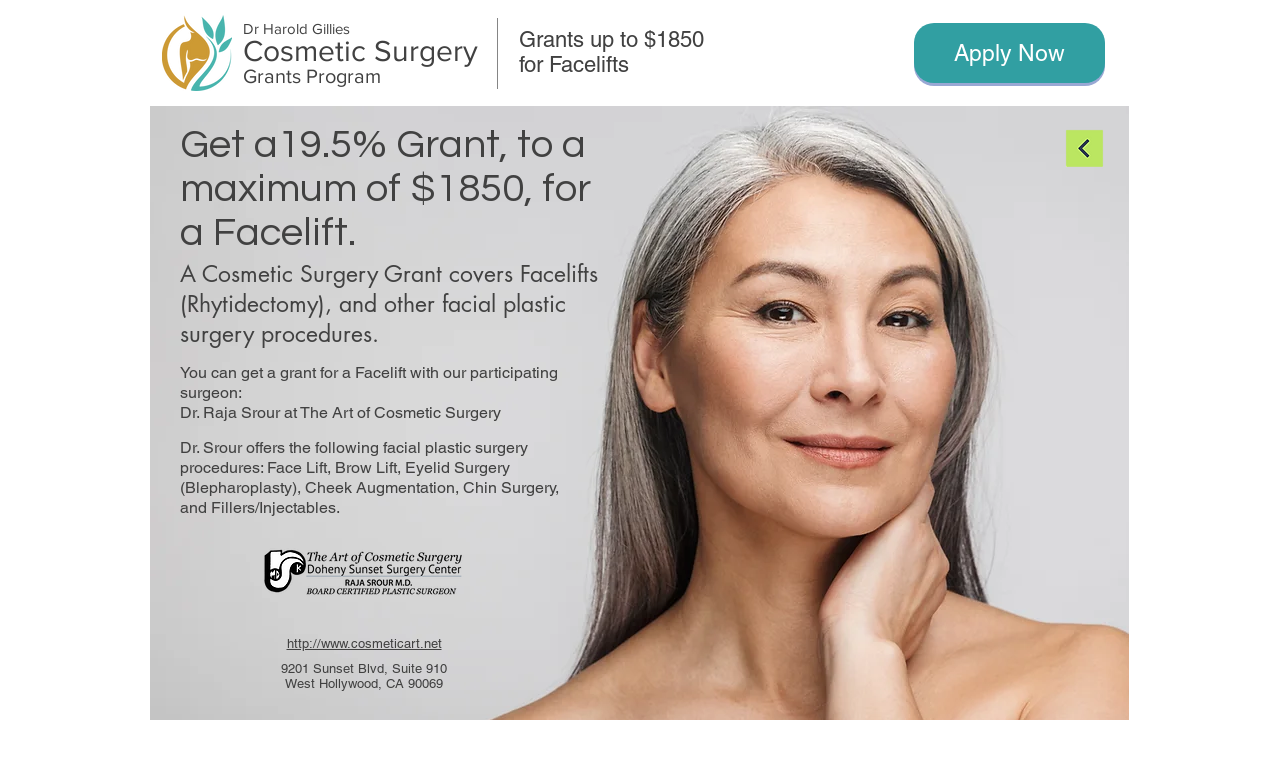

--- FILE ---
content_type: text/html; charset=UTF-8
request_url: https://www.cosmeticsurgerygrants.org/facelift/the-art-of-cosmetic-surgery-%7C-west-hollywood
body_size: 158760
content:
<!DOCTYPE html>
<html lang="en">
<head>
  
  <!-- SEO Tags -->
  <title>Cosmetic Surgery Grants | Facelift at The Art of Cosmetic Surgery</title>
  <meta name="description" content="Cosmetic Surgery Grants cover 19.5% of your Facelift (Rhytidectomy), to a maximum of $1850. Get a Cosmetic Surgery Grant for your Facelift with our trusted participating surgeon, Dr. Raja Srour."/>
  <link rel="canonical" href="https://www.cosmeticsurgerygrants.org/facelift/the-art-of-cosmetic-surgery-|-west-hollywood"/>
  <meta property="og:title" content="Cosmetic Surgery Grants | Facelift at The Art of Cosmetic Surgery"/>
  <meta property="og:description" content="Cosmetic Surgery Grants cover 19.5% of your Facelift (Rhytidectomy), to a maximum of $1850. Get a Cosmetic Surgery Grant for your Facelift with our trusted participating surgeon, Dr. Raja Srour."/>
  <meta property="og:image" content="https://static.wixstatic.com/media/9865b5_3946595bfa9e4bf091473beda2152201~mv2.png/v1/fill/w_2240,h_1260,al_c/Cosmetic%20Surgery%20Grants%20-%20Facelift.png"/>
  <meta property="og:image:width" content="2240"/>
  <meta property="og:image:height" content="1260"/>
  <meta property="og:url" content="https://www.cosmeticsurgerygrants.org/facelift/the-art-of-cosmetic-surgery-|-west-hollywood"/>
  <meta property="og:site_name" content="Cosmetic Surgery"/>
  <meta property="og:type" content="website"/>
  <script type="application/ld+json">{"@context":"https://schema.org/","@type":"ImageObject","height":600,"width":600,"url":"https://static.wixstatic.com/media/9865b5_440ebd3f4c2542ffad3141290f61ff20~mv2.png/v1/fill/w_600,h_600,al_c/The%20Art%20of%20Cosmetic%20Surgery.png"}</script>
  <script type="application/ld+json">{}</script>
  <meta name="fb_admins_meta_tag" content="cosmeticsurgerygrants.org"/>
  <meta name="google-site-verification" content="Q3UIV38i8qdk_ofE1jzy4ibOeb0xPh-jaefFA52M-Qo"/>
  <meta property="fb:admins" content="cosmeticsurgerygrants.org"/>
  <meta name="twitter:card" content="summary_large_image"/>
  <meta name="twitter:title" content="Cosmetic Surgery Grants | Facelift at The Art of Cosmetic Surgery"/>
  <meta name="twitter:description" content="Cosmetic Surgery Grants cover 19.5% of your Facelift (Rhytidectomy), to a maximum of $1850. Get a Cosmetic Surgery Grant for your Facelift with our trusted participating surgeon, Dr. Raja Srour."/>
  <meta name="twitter:image" content="https://static.wixstatic.com/media/9865b5_3946595bfa9e4bf091473beda2152201~mv2.png/v1/fill/w_2240,h_1260,al_c/Cosmetic%20Surgery%20Grants%20-%20Facelift.png"/>

  
  <meta charset='utf-8'>
  <meta name="viewport" content="width=device-width, initial-scale=1" id="wixDesktopViewport" />
  <meta http-equiv="X-UA-Compatible" content="IE=edge">
  <meta name="generator" content="Wix.com Website Builder"/>

  <link rel="icon" sizes="192x192" href="https://static.wixstatic.com/media/bd7d81_79248b9be9ab4767bb893fa52fb79602%7Emv2_d_1391_1484_s_2.jpg/v1/fill/w_192%2Ch_192%2Clg_1%2Cusm_0.66_1.00_0.01/bd7d81_79248b9be9ab4767bb893fa52fb79602%7Emv2_d_1391_1484_s_2.jpg" type="image/jpeg"/>
  <link rel="shortcut icon" href="https://static.wixstatic.com/media/bd7d81_79248b9be9ab4767bb893fa52fb79602%7Emv2_d_1391_1484_s_2.jpg/v1/fill/w_192%2Ch_192%2Clg_1%2Cusm_0.66_1.00_0.01/bd7d81_79248b9be9ab4767bb893fa52fb79602%7Emv2_d_1391_1484_s_2.jpg" type="image/jpeg"/>
  <link rel="apple-touch-icon" href="https://static.wixstatic.com/media/bd7d81_79248b9be9ab4767bb893fa52fb79602%7Emv2_d_1391_1484_s_2.jpg/v1/fill/w_180%2Ch_180%2Clg_1%2Cusm_0.66_1.00_0.01/bd7d81_79248b9be9ab4767bb893fa52fb79602%7Emv2_d_1391_1484_s_2.jpg" type="image/jpeg"/>

  <!-- Safari Pinned Tab Icon -->
  <!-- <link rel="mask-icon" href="https://static.wixstatic.com/media/bd7d81_79248b9be9ab4767bb893fa52fb79602%7Emv2_d_1391_1484_s_2.jpg/v1/fill/w_192%2Ch_192%2Clg_1%2Cusm_0.66_1.00_0.01/bd7d81_79248b9be9ab4767bb893fa52fb79602%7Emv2_d_1391_1484_s_2.jpg"> -->

  <!-- Original trials -->
  


  <!-- Segmenter Polyfill -->
  <script>
    if (!window.Intl || !window.Intl.Segmenter) {
      (function() {
        var script = document.createElement('script');
        script.src = 'https://static.parastorage.com/unpkg/@formatjs/intl-segmenter@11.7.10/polyfill.iife.js';
        document.head.appendChild(script);
      })();
    }
  </script>

  <!-- Legacy Polyfills -->
  <script nomodule="" src="https://static.parastorage.com/unpkg/core-js-bundle@3.2.1/minified.js"></script>
  <script nomodule="" src="https://static.parastorage.com/unpkg/focus-within-polyfill@5.0.9/dist/focus-within-polyfill.js"></script>

  <!-- Performance API Polyfills -->
  <script>
  (function () {
    var noop = function noop() {};
    if ("performance" in window === false) {
      window.performance = {};
    }
    window.performance.mark = performance.mark || noop;
    window.performance.measure = performance.measure || noop;
    if ("now" in window.performance === false) {
      var nowOffset = Date.now();
      if (performance.timing && performance.timing.navigationStart) {
        nowOffset = performance.timing.navigationStart;
      }
      window.performance.now = function now() {
        return Date.now() - nowOffset;
      };
    }
  })();
  </script>

  <!-- Globals Definitions -->
  <script>
    (function () {
      var now = Date.now()
      window.initialTimestamps = {
        initialTimestamp: now,
        initialRequestTimestamp: Math.round(performance.timeOrigin ? performance.timeOrigin : now - performance.now())
      }

      window.thunderboltTag = "QA_READY"
      window.thunderboltVersion = "1.16787.0"
    })();
  </script>

  <!-- Essential Viewer Model -->
  <script type="application/json" id="wix-essential-viewer-model">{"fleetConfig":{"fleetName":"thunderbolt-seo-isolated-renderer","type":"Rollout","code":1},"mode":{"qa":false,"enableTestApi":false,"debug":false,"ssrIndicator":false,"ssrOnly":false,"siteAssetsFallback":"enable","versionIndicator":false},"componentsLibrariesTopology":[{"artifactId":"editor-elements","namespace":"wixui","url":"https:\/\/static.parastorage.com\/services\/editor-elements\/1.14855.0"},{"artifactId":"editor-elements","namespace":"dsgnsys","url":"https:\/\/static.parastorage.com\/services\/editor-elements\/1.14855.0"}],"siteFeaturesConfigs":{"sessionManager":{"isRunningInDifferentSiteContext":false}},"language":{"userLanguage":"en"},"siteAssets":{"clientTopology":{"mediaRootUrl":"https:\/\/static.wixstatic.com","scriptsUrl":"static.parastorage.com","staticMediaUrl":"https:\/\/static.wixstatic.com\/media","moduleRepoUrl":"https:\/\/static.parastorage.com\/unpkg","fileRepoUrl":"https:\/\/static.parastorage.com\/services","viewerAppsUrl":"https:\/\/viewer-apps.parastorage.com","viewerAssetsUrl":"https:\/\/viewer-assets.parastorage.com","siteAssetsUrl":"https:\/\/siteassets.parastorage.com","pageJsonServerUrls":["https:\/\/pages.parastorage.com","https:\/\/staticorigin.wixstatic.com","https:\/\/www.cosmeticsurgerygrants.org","https:\/\/fallback.wix.com\/wix-html-editor-pages-webapp\/page"],"pathOfTBModulesInFileRepoForFallback":"wix-thunderbolt\/dist\/"}},"siteFeatures":["accessibility","appMonitoring","assetsLoader","businessLogger","captcha","clickHandlerRegistrar","codeEmbed","commonConfig","componentsLoader","componentsRegistry","consentPolicy","cookiesManager","cyclicTabbing","domSelectors","dynamicPages","environmentWixCodeSdk","environment","lightbox","locationWixCodeSdk","mpaNavigation","multilingual","navigationManager","navigationPhases","ooi","pages","panorama","renderer","reporter","routerFetch","router","scrollRestoration","seoWixCodeSdk","seo","sessionManager","siteMembersWixCodeSdk","siteMembers","siteScrollBlocker","siteWixCodeSdk","speculationRules","ssrCache","stores","structureApi","thunderboltInitializer","tpaCommons","translations","usedPlatformApis","warmupData","windowMessageRegistrar","windowWixCodeSdk","wixCustomElementComponent","wixEmbedsApi","componentsReact","platform"],"site":{"externalBaseUrl":"https:\/\/www.cosmeticsurgerygrants.org","isSEO":true},"media":{"staticMediaUrl":"https:\/\/static.wixstatic.com\/media","mediaRootUrl":"https:\/\/static.wixstatic.com\/","staticVideoUrl":"https:\/\/video.wixstatic.com\/"},"requestUrl":"https:\/\/www.cosmeticsurgerygrants.org\/facelift\/the-art-of-cosmetic-surgery-%7C-west-hollywood","rollout":{"siteAssetsVersionsRollout":false,"isDACRollout":0,"isTBRollout":true},"commonConfig":{"brand":"wix","host":"VIEWER","bsi":"","consentPolicy":{},"consentPolicyHeader":{},"siteRevision":"3590","renderingFlow":"NONE","language":"en","locale":"en-us"},"interactionSampleRatio":0.01,"dynamicModelUrl":"https:\/\/www.cosmeticsurgerygrants.org\/_api\/v2\/dynamicmodel","accessTokensUrl":"https:\/\/www.cosmeticsurgerygrants.org\/_api\/v1\/access-tokens","isExcludedFromSecurityExperiments":false,"experiments":{"specs.thunderbolt.hardenFetchAndXHR":true,"specs.thunderbolt.securityExperiments":true}}</script>
  <script>window.viewerModel = JSON.parse(document.getElementById('wix-essential-viewer-model').textContent)</script>

  <script>
    window.commonConfig = viewerModel.commonConfig
  </script>

  
  <!-- BEGIN handleAccessTokens bundle -->

  <script data-url="https://static.parastorage.com/services/wix-thunderbolt/dist/handleAccessTokens.inline.4f2f9a53.bundle.min.js">(()=>{"use strict";function e(e){let{context:o,property:r,value:n,enumerable:i=!0}=e,c=e.get,l=e.set;if(!r||void 0===n&&!c&&!l)return new Error("property and value are required");let a=o||globalThis,s=a?.[r],u={};if(void 0!==n)u.value=n;else{if(c){let e=t(c);e&&(u.get=e)}if(l){let e=t(l);e&&(u.set=e)}}let p={...u,enumerable:i||!1,configurable:!1};void 0!==n&&(p.writable=!1);try{Object.defineProperty(a,r,p)}catch(e){return e instanceof TypeError?s:e}return s}function t(e,t){return"function"==typeof e?e:!0===e?.async&&"function"==typeof e.func?t?async function(t){return e.func(t)}:async function(){return e.func()}:"function"==typeof e?.func?e.func:void 0}try{e({property:"strictDefine",value:e})}catch{}try{e({property:"defineStrictObject",value:r})}catch{}try{e({property:"defineStrictMethod",value:n})}catch{}var o=["toString","toLocaleString","valueOf","constructor","prototype"];function r(t){let{context:n,property:c,propertiesToExclude:l=[],skipPrototype:a=!1,hardenPrototypePropertiesToExclude:s=[]}=t;if(!c)return new Error("property is required");let u=(n||globalThis)[c],p={},f=i(n,c);u&&("object"==typeof u||"function"==typeof u)&&Reflect.ownKeys(u).forEach(t=>{if(!l.includes(t)&&!o.includes(t)){let o=i(u,t);if(o&&(o.writable||o.configurable)){let{value:r,get:n,set:i,enumerable:c=!1}=o,l={};void 0!==r?l.value=r:n?l.get=n:i&&(l.set=i);try{let o=e({context:u,property:t,...l,enumerable:c});p[t]=o}catch(e){if(!(e instanceof TypeError))throw e;try{p[t]=o.value||o.get||o.set}catch{}}}}});let d={originalObject:u,originalProperties:p};if(!a&&void 0!==u?.prototype){let e=r({context:u,property:"prototype",propertiesToExclude:s,skipPrototype:!0});e instanceof Error||(d.originalPrototype=e?.originalObject,d.originalPrototypeProperties=e?.originalProperties)}return e({context:n,property:c,value:u,enumerable:f?.enumerable}),d}function n(t,o){let r=(o||globalThis)[t],n=i(o||globalThis,t);return r&&n&&(n.writable||n.configurable)?(Object.freeze(r),e({context:globalThis,property:t,value:r})):r}function i(e,t){if(e&&t)try{return Reflect.getOwnPropertyDescriptor(e,t)}catch{return}}function c(e){if("string"!=typeof e)return e;try{return decodeURIComponent(e).toLowerCase().trim()}catch{return e.toLowerCase().trim()}}function l(e,t){let o="";if("string"==typeof e)o=e.split("=")[0]?.trim()||"";else{if(!e||"string"!=typeof e.name)return!1;o=e.name}return t.has(c(o)||"")}function a(e,t){let o;return o="string"==typeof e?e.split(";").map(e=>e.trim()).filter(e=>e.length>0):e||[],o.filter(e=>!l(e,t))}var s=null;function u(){return null===s&&(s=typeof Document>"u"?void 0:Object.getOwnPropertyDescriptor(Document.prototype,"cookie")),s}function p(t,o){if(!globalThis?.cookieStore)return;let r=globalThis.cookieStore.get.bind(globalThis.cookieStore),n=globalThis.cookieStore.getAll.bind(globalThis.cookieStore),i=globalThis.cookieStore.set.bind(globalThis.cookieStore),c=globalThis.cookieStore.delete.bind(globalThis.cookieStore);return e({context:globalThis.CookieStore.prototype,property:"get",value:async function(e){return l(("string"==typeof e?e:e.name)||"",t)?null:r.call(this,e)},enumerable:!0}),e({context:globalThis.CookieStore.prototype,property:"getAll",value:async function(){return a(await n.apply(this,Array.from(arguments)),t)},enumerable:!0}),e({context:globalThis.CookieStore.prototype,property:"set",value:async function(){let e=Array.from(arguments);if(!l(1===e.length?e[0].name:e[0],t))return i.apply(this,e);o&&console.warn(o)},enumerable:!0}),e({context:globalThis.CookieStore.prototype,property:"delete",value:async function(){let e=Array.from(arguments);if(!l(1===e.length?e[0].name:e[0],t))return c.apply(this,e)},enumerable:!0}),e({context:globalThis.cookieStore,property:"prototype",value:globalThis.CookieStore.prototype,enumerable:!1}),e({context:globalThis,property:"cookieStore",value:globalThis.cookieStore,enumerable:!0}),{get:r,getAll:n,set:i,delete:c}}var f=["TextEncoder","TextDecoder","XMLHttpRequestEventTarget","EventTarget","URL","JSON","Reflect","Object","Array","Map","Set","WeakMap","WeakSet","Promise","Symbol","Error"],d=["addEventListener","removeEventListener","dispatchEvent","encodeURI","encodeURIComponent","decodeURI","decodeURIComponent"];const y=(e,t)=>{try{const o=t?t.get.call(document):document.cookie;return o.split(";").map(e=>e.trim()).filter(t=>t?.startsWith(e))[0]?.split("=")[1]}catch(e){return""}},g=(e="",t="",o="/")=>`${e}=; ${t?`domain=${t};`:""} max-age=0; path=${o}; expires=Thu, 01 Jan 1970 00:00:01 GMT`;function m(){(function(){if("undefined"!=typeof window){const e=performance.getEntriesByType("navigation")[0];return"back_forward"===(e?.type||"")}return!1})()&&function(){const{counter:e}=function(){const e=b("getItem");if(e){const[t,o]=e.split("-"),r=o?parseInt(o,10):0;if(r>=3){const e=t?Number(t):0;if(Date.now()-e>6e4)return{counter:0}}return{counter:r}}return{counter:0}}();e<3?(!function(e=1){b("setItem",`${Date.now()}-${e}`)}(e+1),window.location.reload()):console.error("ATS: Max reload attempts reached")}()}function b(e,t){try{return sessionStorage[e]("reload",t||"")}catch(e){console.error("ATS: Error calling sessionStorage:",e)}}const h="client-session-bind",v="sec-fetch-unsupported",{experiments:w}=window.viewerModel,T=[h,"client-binding",v,"svSession","smSession","server-session-bind","wixSession2","wixSession3"].map(e=>e.toLowerCase()),{cookie:S}=function(t,o){let r=new Set(t);return e({context:document,property:"cookie",set:{func:e=>function(e,t,o,r){let n=u(),i=c(t.split(";")[0]||"")||"";[...o].every(e=>!i.startsWith(e.toLowerCase()))&&n?.set?n.set.call(e,t):r&&console.warn(r)}(document,e,r,o)},get:{func:()=>function(e,t){let o=u();if(!o?.get)throw new Error("Cookie descriptor or getter not available");return a(o.get.call(e),t).join("; ")}(document,r)},enumerable:!0}),{cookieStore:p(r,o),cookie:u()}}(T),k="tbReady",x="security_overrideGlobals",{experiments:E,siteFeaturesConfigs:C,accessTokensUrl:P}=window.viewerModel,R=P,M={},O=(()=>{const e=y(h,S);if(w["specs.thunderbolt.browserCacheReload"]){y(v,S)||e?b("removeItem"):m()}return(()=>{const e=g(h),t=g(h,location.hostname);S.set.call(document,e),S.set.call(document,t)})(),e})();O&&(M["client-binding"]=O);const D=fetch;addEventListener(k,function e(t){const{logger:o}=t.detail;try{window.tb.init({fetch:D,fetchHeaders:M})}catch(e){const t=new Error("TB003");o.meter(`${x}_${t.message}`,{paramsOverrides:{errorType:x,eventString:t.message}}),window?.viewerModel?.mode.debug&&console.error(e)}finally{removeEventListener(k,e)}}),E["specs.thunderbolt.hardenFetchAndXHR"]||(window.fetchDynamicModel=()=>C.sessionManager.isRunningInDifferentSiteContext?Promise.resolve({}):fetch(R,{credentials:"same-origin",headers:M}).then(function(e){if(!e.ok)throw new Error(`[${e.status}]${e.statusText}`);return e.json()}),window.dynamicModelPromise=window.fetchDynamicModel())})();
//# sourceMappingURL=https://static.parastorage.com/services/wix-thunderbolt/dist/handleAccessTokens.inline.4f2f9a53.bundle.min.js.map</script>

<!-- END handleAccessTokens bundle -->

<!-- BEGIN overrideGlobals bundle -->

<script data-url="https://static.parastorage.com/services/wix-thunderbolt/dist/overrideGlobals.inline.ec13bfcf.bundle.min.js">(()=>{"use strict";function e(e){let{context:r,property:o,value:n,enumerable:i=!0}=e,c=e.get,a=e.set;if(!o||void 0===n&&!c&&!a)return new Error("property and value are required");let l=r||globalThis,u=l?.[o],s={};if(void 0!==n)s.value=n;else{if(c){let e=t(c);e&&(s.get=e)}if(a){let e=t(a);e&&(s.set=e)}}let p={...s,enumerable:i||!1,configurable:!1};void 0!==n&&(p.writable=!1);try{Object.defineProperty(l,o,p)}catch(e){return e instanceof TypeError?u:e}return u}function t(e,t){return"function"==typeof e?e:!0===e?.async&&"function"==typeof e.func?t?async function(t){return e.func(t)}:async function(){return e.func()}:"function"==typeof e?.func?e.func:void 0}try{e({property:"strictDefine",value:e})}catch{}try{e({property:"defineStrictObject",value:o})}catch{}try{e({property:"defineStrictMethod",value:n})}catch{}var r=["toString","toLocaleString","valueOf","constructor","prototype"];function o(t){let{context:n,property:c,propertiesToExclude:a=[],skipPrototype:l=!1,hardenPrototypePropertiesToExclude:u=[]}=t;if(!c)return new Error("property is required");let s=(n||globalThis)[c],p={},f=i(n,c);s&&("object"==typeof s||"function"==typeof s)&&Reflect.ownKeys(s).forEach(t=>{if(!a.includes(t)&&!r.includes(t)){let r=i(s,t);if(r&&(r.writable||r.configurable)){let{value:o,get:n,set:i,enumerable:c=!1}=r,a={};void 0!==o?a.value=o:n?a.get=n:i&&(a.set=i);try{let r=e({context:s,property:t,...a,enumerable:c});p[t]=r}catch(e){if(!(e instanceof TypeError))throw e;try{p[t]=r.value||r.get||r.set}catch{}}}}});let d={originalObject:s,originalProperties:p};if(!l&&void 0!==s?.prototype){let e=o({context:s,property:"prototype",propertiesToExclude:u,skipPrototype:!0});e instanceof Error||(d.originalPrototype=e?.originalObject,d.originalPrototypeProperties=e?.originalProperties)}return e({context:n,property:c,value:s,enumerable:f?.enumerable}),d}function n(t,r){let o=(r||globalThis)[t],n=i(r||globalThis,t);return o&&n&&(n.writable||n.configurable)?(Object.freeze(o),e({context:globalThis,property:t,value:o})):o}function i(e,t){if(e&&t)try{return Reflect.getOwnPropertyDescriptor(e,t)}catch{return}}function c(e){if("string"!=typeof e)return e;try{return decodeURIComponent(e).toLowerCase().trim()}catch{return e.toLowerCase().trim()}}function a(e,t){return e instanceof Headers?e.forEach((r,o)=>{l(o,t)||e.delete(o)}):Object.keys(e).forEach(r=>{l(r,t)||delete e[r]}),e}function l(e,t){return!t.has(c(e)||"")}function u(e,t){let r=!0,o=function(e){let t,r;if(globalThis.Request&&e instanceof Request)t=e.url;else{if("function"!=typeof e?.toString)throw new Error("Unsupported type for url");t=e.toString()}try{return new URL(t).pathname}catch{return r=t.replace(/#.+/gi,"").split("?").shift(),r.startsWith("/")?r:`/${r}`}}(e),n=c(o);return n&&t.some(e=>n.includes(e))&&(r=!1),r}function s(t,r,o){let n=fetch,i=XMLHttpRequest,c=new Set(r);function s(){let e=new i,r=e.open,n=e.setRequestHeader;return e.open=function(){let n=Array.from(arguments),i=n[1];if(n.length<2||u(i,t))return r.apply(e,n);throw new Error(o||`Request not allowed for path ${i}`)},e.setRequestHeader=function(t,r){l(decodeURIComponent(t),c)&&n.call(e,t,r)},e}return e({property:"fetch",value:function(){let e=function(e,t){return globalThis.Request&&e[0]instanceof Request&&e[0]?.headers?a(e[0].headers,t):e[1]?.headers&&a(e[1].headers,t),e}(arguments,c);return u(arguments[0],t)?n.apply(globalThis,Array.from(e)):new Promise((e,t)=>{t(new Error(o||`Request not allowed for path ${arguments[0]}`))})},enumerable:!0}),e({property:"XMLHttpRequest",value:s,enumerable:!0}),Object.keys(i).forEach(e=>{s[e]=i[e]}),{fetch:n,XMLHttpRequest:i}}var p=["TextEncoder","TextDecoder","XMLHttpRequestEventTarget","EventTarget","URL","JSON","Reflect","Object","Array","Map","Set","WeakMap","WeakSet","Promise","Symbol","Error"],f=["addEventListener","removeEventListener","dispatchEvent","encodeURI","encodeURIComponent","decodeURI","decodeURIComponent"];const d=function(){let t=globalThis.open,r=document.open;function o(e,r,o){let n="string"!=typeof e,i=t.call(window,e,r,o);return n||e&&function(e){return e.startsWith("//")&&/(?:[a-z0-9](?:[a-z0-9-]{0,61}[a-z0-9])?\.)+[a-z0-9][a-z0-9-]{0,61}[a-z0-9]/g.test(`${location.protocol}:${e}`)&&(e=`${location.protocol}${e}`),!e.startsWith("http")||new URL(e).hostname===location.hostname}(e)?{}:i}return e({property:"open",value:o,context:globalThis,enumerable:!0}),e({property:"open",value:function(e,t,n){return e?o(e,t,n):r.call(document,e||"",t||"",n||"")},context:document,enumerable:!0}),{open:t,documentOpen:r}},y=function(){let t=document.createElement,r=Element.prototype.setAttribute,o=Element.prototype.setAttributeNS;return e({property:"createElement",context:document,value:function(n,i){let a=t.call(document,n,i);if("iframe"===c(n)){e({property:"srcdoc",context:a,get:()=>"",set:()=>{console.warn("`srcdoc` is not allowed in iframe elements.")}});let t=function(e,t){"srcdoc"!==e.toLowerCase()?r.call(a,e,t):console.warn("`srcdoc` attribute is not allowed to be set.")},n=function(e,t,r){"srcdoc"!==t.toLowerCase()?o.call(a,e,t,r):console.warn("`srcdoc` attribute is not allowed to be set.")};a.setAttribute=t,a.setAttributeNS=n}return a},enumerable:!0}),{createElement:t,setAttribute:r,setAttributeNS:o}},m=["client-binding"],b=["/_api/v1/access-tokens","/_api/v2/dynamicmodel","/_api/one-app-session-web/v3/businesses"],h=function(){let t=setTimeout,r=setInterval;return o("setTimeout",0,globalThis),o("setInterval",0,globalThis),{setTimeout:t,setInterval:r};function o(t,r,o){let n=o||globalThis,i=n[t];if(!i||"function"!=typeof i)throw new Error(`Function ${t} not found or is not a function`);e({property:t,value:function(){let e=Array.from(arguments);if("string"!=typeof e[r])return i.apply(n,e);console.warn(`Calling ${t} with a String Argument at index ${r} is not allowed`)},context:o,enumerable:!0})}},v=function(){if(navigator&&"serviceWorker"in navigator){let t=navigator.serviceWorker.register;return e({context:navigator.serviceWorker,property:"register",value:function(){console.log("Service worker registration is not allowed")},enumerable:!0}),{register:t}}return{}};performance.mark("overrideGlobals started");const{isExcludedFromSecurityExperiments:g,experiments:w}=window.viewerModel,E=!g&&w["specs.thunderbolt.securityExperiments"];try{d(),E&&y(),w["specs.thunderbolt.hardenFetchAndXHR"]&&E&&s(b,m),v(),(e=>{let t=[],r=[];r=r.concat(["TextEncoder","TextDecoder"]),e&&(r=r.concat(["XMLHttpRequestEventTarget","EventTarget"])),r=r.concat(["URL","JSON"]),e&&(t=t.concat(["addEventListener","removeEventListener"])),t=t.concat(["encodeURI","encodeURIComponent","decodeURI","decodeURIComponent"]),r=r.concat(["String","Number"]),e&&r.push("Object"),r=r.concat(["Reflect"]),t.forEach(e=>{n(e),["addEventListener","removeEventListener"].includes(e)&&n(e,document)}),r.forEach(e=>{o({property:e})})})(E),E&&h()}catch(e){window?.viewerModel?.mode.debug&&console.error(e);const t=new Error("TB006");window.fedops?.reportError(t,"security_overrideGlobals"),window.Sentry?window.Sentry.captureException(t):globalThis.defineStrictProperty("sentryBuffer",[t],window,!1)}performance.mark("overrideGlobals ended")})();
//# sourceMappingURL=https://static.parastorage.com/services/wix-thunderbolt/dist/overrideGlobals.inline.ec13bfcf.bundle.min.js.map</script>

<!-- END overrideGlobals bundle -->


  
  <script>
    window.commonConfig = viewerModel.commonConfig

	
  </script>

  <!-- Initial CSS -->
  <style data-url="https://static.parastorage.com/services/wix-thunderbolt/dist/main.347af09f.min.css">@keyframes slide-horizontal-new{0%{transform:translateX(100%)}}@keyframes slide-horizontal-old{80%{opacity:1}to{opacity:0;transform:translateX(-100%)}}@keyframes slide-vertical-new{0%{transform:translateY(-100%)}}@keyframes slide-vertical-old{80%{opacity:1}to{opacity:0;transform:translateY(100%)}}@keyframes out-in-new{0%{opacity:0}}@keyframes out-in-old{to{opacity:0}}:root:active-view-transition{view-transition-name:none}::view-transition{pointer-events:none}:root:active-view-transition::view-transition-new(page-group),:root:active-view-transition::view-transition-old(page-group){animation-duration:.6s;cursor:wait;pointer-events:all}:root:active-view-transition-type(SlideHorizontal)::view-transition-old(page-group){animation:slide-horizontal-old .6s cubic-bezier(.83,0,.17,1) forwards;mix-blend-mode:normal}:root:active-view-transition-type(SlideHorizontal)::view-transition-new(page-group){animation:slide-horizontal-new .6s cubic-bezier(.83,0,.17,1) backwards;mix-blend-mode:normal}:root:active-view-transition-type(SlideVertical)::view-transition-old(page-group){animation:slide-vertical-old .6s cubic-bezier(.83,0,.17,1) forwards;mix-blend-mode:normal}:root:active-view-transition-type(SlideVertical)::view-transition-new(page-group){animation:slide-vertical-new .6s cubic-bezier(.83,0,.17,1) backwards;mix-blend-mode:normal}:root:active-view-transition-type(OutIn)::view-transition-old(page-group){animation:out-in-old .35s cubic-bezier(.22,1,.36,1) forwards}:root:active-view-transition-type(OutIn)::view-transition-new(page-group){animation:out-in-new .35s cubic-bezier(.64,0,.78,0) .35s backwards}@media(prefers-reduced-motion:reduce){::view-transition-group(*),::view-transition-new(*),::view-transition-old(*){animation:none!important}}body,html{background:transparent;border:0;margin:0;outline:0;padding:0;vertical-align:baseline}body{--scrollbar-width:0px;font-family:Arial,Helvetica,sans-serif;font-size:10px}body,html{height:100%}body{overflow-x:auto;overflow-y:scroll}body:not(.responsive) #site-root{min-width:var(--site-width);width:100%}body:not([data-js-loaded]) [data-hide-prejs]{visibility:hidden}interact-element{display:contents}#SITE_CONTAINER{position:relative}:root{--one-unit:1vw;--section-max-width:9999px;--spx-stopper-max:9999px;--spx-stopper-min:0px;--browser-zoom:1}@supports(-webkit-appearance:none) and (stroke-color:transparent){:root{--safari-sticky-fix:opacity;--experimental-safari-sticky-fix:translateZ(0)}}@supports(container-type:inline-size){:root{--one-unit:1cqw}}[id^=oldHoverBox-]{mix-blend-mode:plus-lighter;transition:opacity .5s ease,visibility .5s ease}[data-mesh-id$=inlineContent-gridContainer]:has(>[id^=oldHoverBox-]){isolation:isolate}</style>
<style data-url="https://static.parastorage.com/services/wix-thunderbolt/dist/main.renderer.9cb0985f.min.css">a,abbr,acronym,address,applet,b,big,blockquote,button,caption,center,cite,code,dd,del,dfn,div,dl,dt,em,fieldset,font,footer,form,h1,h2,h3,h4,h5,h6,header,i,iframe,img,ins,kbd,label,legend,li,nav,object,ol,p,pre,q,s,samp,section,small,span,strike,strong,sub,sup,table,tbody,td,tfoot,th,thead,title,tr,tt,u,ul,var{background:transparent;border:0;margin:0;outline:0;padding:0;vertical-align:baseline}input,select,textarea{box-sizing:border-box;font-family:Helvetica,Arial,sans-serif}ol,ul{list-style:none}blockquote,q{quotes:none}ins{text-decoration:none}del{text-decoration:line-through}table{border-collapse:collapse;border-spacing:0}a{cursor:pointer;text-decoration:none}.testStyles{overflow-y:hidden}.reset-button{-webkit-appearance:none;background:none;border:0;color:inherit;font:inherit;line-height:normal;outline:0;overflow:visible;padding:0;-webkit-user-select:none;-moz-user-select:none;-ms-user-select:none}:focus{outline:none}body.device-mobile-optimized:not(.disable-site-overflow){overflow-x:hidden;overflow-y:scroll}body.device-mobile-optimized:not(.responsive) #SITE_CONTAINER{margin-left:auto;margin-right:auto;overflow-x:visible;position:relative;width:320px}body.device-mobile-optimized:not(.responsive):not(.blockSiteScrolling) #SITE_CONTAINER{margin-top:0}body.device-mobile-optimized>*{max-width:100%!important}body.device-mobile-optimized #site-root{overflow-x:hidden;overflow-y:hidden}@supports(overflow:clip){body.device-mobile-optimized #site-root{overflow-x:clip;overflow-y:clip}}body.device-mobile-non-optimized #SITE_CONTAINER #site-root{overflow-x:clip;overflow-y:clip}body.device-mobile-non-optimized.fullScreenMode{background-color:#5f6360}body.device-mobile-non-optimized.fullScreenMode #MOBILE_ACTIONS_MENU,body.device-mobile-non-optimized.fullScreenMode #SITE_BACKGROUND,body.device-mobile-non-optimized.fullScreenMode #site-root,body.fullScreenMode #WIX_ADS{visibility:hidden}body.fullScreenMode{overflow-x:hidden!important;overflow-y:hidden!important}body.fullScreenMode.device-mobile-optimized #TINY_MENU{opacity:0;pointer-events:none}body.fullScreenMode-scrollable.device-mobile-optimized{overflow-x:hidden!important;overflow-y:auto!important}body.fullScreenMode-scrollable.device-mobile-optimized #masterPage,body.fullScreenMode-scrollable.device-mobile-optimized #site-root{overflow-x:hidden!important;overflow-y:hidden!important}body.fullScreenMode-scrollable.device-mobile-optimized #SITE_BACKGROUND,body.fullScreenMode-scrollable.device-mobile-optimized #masterPage{height:auto!important}body.fullScreenMode-scrollable.device-mobile-optimized #masterPage.mesh-layout{height:0!important}body.blockSiteScrolling,body.siteScrollingBlocked{position:fixed;width:100%}body.blockSiteScrolling #SITE_CONTAINER{margin-top:calc(var(--blocked-site-scroll-margin-top)*-1)}#site-root{margin:0 auto;min-height:100%;position:relative;top:var(--wix-ads-height)}#site-root img:not([src]){visibility:hidden}#site-root svg img:not([src]){visibility:visible}.auto-generated-link{color:inherit}#SCROLL_TO_BOTTOM,#SCROLL_TO_TOP{height:0}.has-click-trigger{cursor:pointer}.fullScreenOverlay{bottom:0;display:flex;justify-content:center;left:0;overflow-y:hidden;position:fixed;right:0;top:-60px;z-index:1005}.fullScreenOverlay>.fullScreenOverlayContent{bottom:0;left:0;margin:0 auto;overflow:hidden;position:absolute;right:0;top:60px;transform:translateZ(0)}[data-mesh-id$=centeredContent],[data-mesh-id$=form],[data-mesh-id$=inlineContent]{pointer-events:none;position:relative}[data-mesh-id$=-gridWrapper],[data-mesh-id$=-rotated-wrapper]{pointer-events:none}[data-mesh-id$=-gridContainer]>*,[data-mesh-id$=-rotated-wrapper]>*,[data-mesh-id$=inlineContent]>:not([data-mesh-id$=-gridContainer]){pointer-events:auto}.device-mobile-optimized #masterPage.mesh-layout #SOSP_CONTAINER_CUSTOM_ID{grid-area:2/1/3/2;-ms-grid-row:2;position:relative}#masterPage.mesh-layout{-ms-grid-rows:max-content max-content min-content max-content;-ms-grid-columns:100%;align-items:start;display:-ms-grid;display:grid;grid-template-columns:100%;grid-template-rows:max-content max-content min-content max-content;justify-content:stretch}#masterPage.mesh-layout #PAGES_CONTAINER,#masterPage.mesh-layout #SITE_FOOTER-placeholder,#masterPage.mesh-layout #SITE_FOOTER_WRAPPER,#masterPage.mesh-layout #SITE_HEADER-placeholder,#masterPage.mesh-layout #SITE_HEADER_WRAPPER,#masterPage.mesh-layout #SOSP_CONTAINER_CUSTOM_ID[data-state~=mobileView],#masterPage.mesh-layout #soapAfterPagesContainer,#masterPage.mesh-layout #soapBeforePagesContainer{-ms-grid-row-align:start;-ms-grid-column-align:start;-ms-grid-column:1}#masterPage.mesh-layout #SITE_HEADER-placeholder,#masterPage.mesh-layout #SITE_HEADER_WRAPPER{grid-area:1/1/2/2;-ms-grid-row:1}#masterPage.mesh-layout #PAGES_CONTAINER,#masterPage.mesh-layout #soapAfterPagesContainer,#masterPage.mesh-layout #soapBeforePagesContainer{grid-area:3/1/4/2;-ms-grid-row:3}#masterPage.mesh-layout #soapAfterPagesContainer,#masterPage.mesh-layout #soapBeforePagesContainer{width:100%}#masterPage.mesh-layout #PAGES_CONTAINER{align-self:stretch}#masterPage.mesh-layout main#PAGES_CONTAINER{display:block}#masterPage.mesh-layout #SITE_FOOTER-placeholder,#masterPage.mesh-layout #SITE_FOOTER_WRAPPER{grid-area:4/1/5/2;-ms-grid-row:4}#masterPage.mesh-layout #SITE_PAGES,#masterPage.mesh-layout [data-mesh-id=PAGES_CONTAINERcenteredContent],#masterPage.mesh-layout [data-mesh-id=PAGES_CONTAINERinlineContent]{height:100%}#masterPage.mesh-layout.desktop>*{width:100%}#masterPage.mesh-layout #PAGES_CONTAINER,#masterPage.mesh-layout #SITE_FOOTER,#masterPage.mesh-layout #SITE_FOOTER_WRAPPER,#masterPage.mesh-layout #SITE_HEADER,#masterPage.mesh-layout #SITE_HEADER_WRAPPER,#masterPage.mesh-layout #SITE_PAGES,#masterPage.mesh-layout #masterPageinlineContent{position:relative}#masterPage.mesh-layout #SITE_HEADER{grid-area:1/1/2/2}#masterPage.mesh-layout #SITE_FOOTER{grid-area:4/1/5/2}#masterPage.mesh-layout.overflow-x-clip #SITE_FOOTER,#masterPage.mesh-layout.overflow-x-clip #SITE_HEADER{overflow-x:clip}[data-z-counter]{z-index:0}[data-z-counter="0"]{z-index:auto}.wixSiteProperties{-webkit-font-smoothing:antialiased;-moz-osx-font-smoothing:grayscale}:root{--wst-button-color-fill-primary:rgb(var(--color_48));--wst-button-color-border-primary:rgb(var(--color_49));--wst-button-color-text-primary:rgb(var(--color_50));--wst-button-color-fill-primary-hover:rgb(var(--color_51));--wst-button-color-border-primary-hover:rgb(var(--color_52));--wst-button-color-text-primary-hover:rgb(var(--color_53));--wst-button-color-fill-primary-disabled:rgb(var(--color_54));--wst-button-color-border-primary-disabled:rgb(var(--color_55));--wst-button-color-text-primary-disabled:rgb(var(--color_56));--wst-button-color-fill-secondary:rgb(var(--color_57));--wst-button-color-border-secondary:rgb(var(--color_58));--wst-button-color-text-secondary:rgb(var(--color_59));--wst-button-color-fill-secondary-hover:rgb(var(--color_60));--wst-button-color-border-secondary-hover:rgb(var(--color_61));--wst-button-color-text-secondary-hover:rgb(var(--color_62));--wst-button-color-fill-secondary-disabled:rgb(var(--color_63));--wst-button-color-border-secondary-disabled:rgb(var(--color_64));--wst-button-color-text-secondary-disabled:rgb(var(--color_65));--wst-color-fill-base-1:rgb(var(--color_36));--wst-color-fill-base-2:rgb(var(--color_37));--wst-color-fill-base-shade-1:rgb(var(--color_38));--wst-color-fill-base-shade-2:rgb(var(--color_39));--wst-color-fill-base-shade-3:rgb(var(--color_40));--wst-color-fill-accent-1:rgb(var(--color_41));--wst-color-fill-accent-2:rgb(var(--color_42));--wst-color-fill-accent-3:rgb(var(--color_43));--wst-color-fill-accent-4:rgb(var(--color_44));--wst-color-fill-background-primary:rgb(var(--color_11));--wst-color-fill-background-secondary:rgb(var(--color_12));--wst-color-text-primary:rgb(var(--color_15));--wst-color-text-secondary:rgb(var(--color_14));--wst-color-action:rgb(var(--color_18));--wst-color-disabled:rgb(var(--color_39));--wst-color-title:rgb(var(--color_45));--wst-color-subtitle:rgb(var(--color_46));--wst-color-line:rgb(var(--color_47));--wst-font-style-h2:var(--font_2);--wst-font-style-h3:var(--font_3);--wst-font-style-h4:var(--font_4);--wst-font-style-h5:var(--font_5);--wst-font-style-h6:var(--font_6);--wst-font-style-body-large:var(--font_7);--wst-font-style-body-medium:var(--font_8);--wst-font-style-body-small:var(--font_9);--wst-font-style-body-x-small:var(--font_10);--wst-color-custom-1:rgb(var(--color_13));--wst-color-custom-2:rgb(var(--color_16));--wst-color-custom-3:rgb(var(--color_17));--wst-color-custom-4:rgb(var(--color_19));--wst-color-custom-5:rgb(var(--color_20));--wst-color-custom-6:rgb(var(--color_21));--wst-color-custom-7:rgb(var(--color_22));--wst-color-custom-8:rgb(var(--color_23));--wst-color-custom-9:rgb(var(--color_24));--wst-color-custom-10:rgb(var(--color_25));--wst-color-custom-11:rgb(var(--color_26));--wst-color-custom-12:rgb(var(--color_27));--wst-color-custom-13:rgb(var(--color_28));--wst-color-custom-14:rgb(var(--color_29));--wst-color-custom-15:rgb(var(--color_30));--wst-color-custom-16:rgb(var(--color_31));--wst-color-custom-17:rgb(var(--color_32));--wst-color-custom-18:rgb(var(--color_33));--wst-color-custom-19:rgb(var(--color_34));--wst-color-custom-20:rgb(var(--color_35))}.wix-presets-wrapper{display:contents}</style>

  <meta name="format-detection" content="telephone=no">
  <meta name="skype_toolbar" content="skype_toolbar_parser_compatible">
  
  

  

  
      <!--pageHtmlEmbeds.head start-->
      <script type="wix/htmlEmbeds" id="pageHtmlEmbeds.head start"></script>
    
      <!-- Global site tag (gtag.js) - Google Ads: 738148719 -->
<script async src="https://www.googletagmanager.com/gtag/js?id=AW-738148719"></script>
<script>
  window.dataLayer = window.dataLayer || [];
  function gtag(){dataLayer.push(arguments);}
  gtag('js', new Date());

  gtag('config', 'AW-738148719');
</script>
    
      <script>
  function getParam(p) {
    var match = RegExp('[?&]' + p + '=([^&]*)').exec(window.location.search);
    return match && decodeURIComponent(match[1].replace(/\+/g, ' '));
  }

  function getExpiryRecord(value) {
    var expiryPeriod = 90 * 24 * 60 * 60 * 1000; // 90 day expiry in milliseconds

    var expiryDate = new Date().getTime() + expiryPeriod;
    return {
      value: value,
      expiryDate: expiryDate
    };
  }

  function addGclid() {
    var gclidParam = getParam('gclid');
    var gclidFormFields = ['gclid_field', 'gclid']; // all possible gclid form field ids here
    var gclidRecord = null;
    var currGclidFormField;

    var gclsrcParam = getParam('gclsrc');
    var isGclsrcValid = !gclsrcParam || gclsrcParam.indexOf('aw') !== -1;

    gclidFormFields.forEach(function(field) {
      if (document.getElementById(field)) {
        currGclidFormField = document.getElementById(field);
      }
    });

    if (gclidParam && isGclsrcValid) {
      gclidRecord = getExpiryRecord(gclidParam);
      localStorage.setItem('gclid', JSON.stringify(gclidRecord));
    }

    var gclid = gclidRecord || JSON.parse(localStorage.getItem('gclid'));
    var isGclidValid = gclid && new Date().getTime() < gclid.expiryDate;

    if (currGclidFormField && isGclidValid) {
      currGclidFormField.value = gclid.value;
    }

    var addGclidToIframe = (function() {
      var iframes = document.getElementsByTagName("iframe");
      Object.keys(iframes).forEach(function(key) {
        if (isGclidValid) {
          iframes[key].src = iframes[key].src + ((iframes[key].src.indexOf('?') != -1) ? '&' : '?') + "gclid=" + gclid.value;
        }
      });
    })();

  }
  window.addEventListener('load', addGclid);
</script>
    
      <script>
var geotargetlyblock1573505374826 = document.createElement('script');
geotargetlyblock1573505374826.setAttribute('type','text/javascript');
geotargetlyblock1573505374826.async = 1;
geotargetlyblock1573505374826.setAttribute('src', '//geotargetly-1a441.appspot.com/geoblock?id=-LtRDdbsQ7vDwytOygP2');
document.getElementsByTagName('head')[0].appendChild(geotargetlyblock1573505374826);
</script>
    
      <script>

(function () {
  const METASITE_APP_DEF_ID = '22bef345-3c5b-4c18-b782-74d4085112ff';

  const getXSRFTokenFromCookie = () => {
    const match = new RegExp('XSRF-TOKEN=(.+?);').exec(document.cookie);
    return match ? match[1] : '';
  };

  const eventNames = {
    Purchase: 'Purchase',
    Lead: 'Lead',
  };

  const eventNameToConversionActionCategory = {
    [eventNames.Purchase]: 'PURCHASE',
    [eventNames.Lead]: 'SUBMIT_LEAD_FORM',
  };

  const channelParams = {
    price: 'price',
    id: 'id',
    currency: 'currency',
    name: 'name',
    category: 'category',
    brand: 'brand',
    variant: 'variant',
    list: 'list_name',
    quantity: 'quantity',
    step: 'checkout_step',
    option: 'checkout_option',
    position: 'list_position',
    coupon: 'coupon',
    affiliation: 'affiliation',
    revenue: 'value',
    tax: 'tax',
    sku: 'sku',
    shipping: 'shipping',
  };

  const mapContents = ({ contents = [] }) =>
    contents.map(({ currency, ...product }) =>
      paramsMapper(product, channelParams),
    );

  const paramsMapper = (params, mapper) => {
    const mappedParams = Object.keys(params);
    if (mappedParams.length === 0) {
      return params;
    }
    return mappedParams.reduce((mappedObject, currentKey) => {
      const newKey = mapper[currentKey];
      if (newKey && (params[currentKey] || params[currentKey] === 0)) {
        mappedObject[newKey] = params[currentKey];
      }
      return mappedObject;
    }, {});
  };

  const loadGtag = () => {
    const gtagInitScript = document.createElement('script');
    gtagInitScript.type = 'text/javascript';
    gtagInitScript.innerHTML = `
      window.dataLayer = window.dataLayer || [];
      function gtag(){dataLayer.push(arguments);}
      gtag('js', new Date())
    `;
    document.head.appendChild(gtagInitScript);

    const gtagScript = document.createElement('script');
    gtagScript.type = 'text/javascript';
    gtagScript.setAttribute('async', 'true');
    gtagScript.setAttribute('src', 'https://www.googletagmanager.com/gtag/js');
    document.head.appendChild(gtagScript);
  };

  const handleGoogleConsent = () => {
    window.dataLayer = window.dataLayer || [];

    if (window.consentPolicyManager && window.consentPolicyManager.initRan) {
      const { policy, defaultPolicy } =
        window.consentPolicyManager.getCurrentConsentPolicy();
      setConsent('default', evaluateConsentPolicy(policy, defaultPolicy));
    } else {
      setConsent('default', {
        advertising: false,
        analytics: false,
        functional: false,
        waitForUpdate: 500,
      });
    }

    window.document.addEventListener('consentPolicyInitialized', ({ detail }) => {
      setConsent(
        'update',
        evaluateConsentPolicy(detail.policy, detail.defaultPolicy),
      );
    });

    window.document.addEventListener('consentPolicyChanged', ({ detail }) => {
      setConsent('update', detail.policy);
    });

    function evaluateConsentPolicy(policy, defaultPolicy) {
      const { gdprEnforcedGeo } = window.wixTagManager.getConfig();
      return defaultPolicy && gdprEnforcedGeo
        ? { ...policy, advertising: false, analytics: false }
        : policy;
    }

    function setConsent(
      action,
      { advertising, analytics, functional, waitForUpdate },
    ) {
      (function () {
        window.dataLayer.push(arguments);
      })('consent', action, {
        ad_storage: advertising ? 'granted' : 'denied',
        ad_user_data: advertising ? 'granted' : 'denied',
        ad_personalization: advertising ? 'granted' : 'denied',
        analytics_storage: analytics ? 'granted' : 'denied',
        functionality_storage: functional ? 'granted' : 'denied',
        personalization_storage: 'granted',
        security_storage: 'granted',
        ...(waitForUpdate ? { wait_for_update: waitForUpdate } : {}),
      });
    }
  };

  let conversionActions;
  const loadConversionActions = () => {
    const XSRFToken = getXSRFTokenFromCookie();

    const headers = {
      'Content-Type': 'application/json',
      'X-XSRF-TOKEN': XSRFToken,
    };

    const getAppToken = window.wixEmbedsAPI?.getAppToken;

    if (getAppToken) {
      headers.authorization = getAppToken(METASITE_APP_DEF_ID);
    }

    const metaSiteId = window.wixEmbedsAPI?.getMetaSiteId();

    return fetch(
      `${window.location.origin}/_serverless/pa-google/v1/accounts/current-site/conversion-actions?metaSiteId=${metaSiteId}`,
      {
        method: 'GET',
        headers,
      },
    )
      .then((response) => response.json())
      .then((data) => {
        conversionActions = data.conversionActions;
        gtag('config', conversionActions[0].conversionId);
      });
  };

  const reportEvent = (eventName, eventParams) => {
    const category = eventNameToConversionActionCategory[eventName];
    const conversionAction = conversionActions.find(
      (currentConversionAction) =>
        currentConversionAction.category.category === category,
    );

    if (conversionAction) {
      let conversionData = {
        send_to: `${conversionAction.conversionId}/${conversionAction.conversionLabel}`,
      };

      switch (category) {
        case 'PURCHASE': {
          const { revenue, id, currency, coupon, ...params } = eventParams;
          conversionData = {
            ...conversionData,
            ...paramsMapper({ revenue, id, currency, coupon }, channelParams),
            transactionId: eventParams.id,
            items: mapContents(params),
          };
          break;
        }
        default:
          break;
      }

      gtag('event', 'conversion', conversionData);
    }
  };

  let isBootstrapped = false;
  const bootstrap = () => {
    handleGoogleConsent();
    loadGtag();
    return loadConversionActions().then(() => {
      isBootstrapped = true;
    });
  };

  const bootstrapPromise = bootstrap();

  const registerListener = () => {
    window.wixDevelopersAnalytics.register(
      'd6708a0e-5b2a-458e-8cfe-bdca240aa2ce',
      (eventName, eventParams) => {
        if (isBootstrapped) {
          reportEvent(eventName, eventParams);
        } else {
          bootstrapPromise.then(() => {
            reportEvent(eventName, eventParams);
          });
        }
      },
    );
  };

  window.wixDevelopersAnalytics
    ? registerListener()
    : window.addEventListener('wixDevelopersAnalyticsReady', registerListener);
})();

</script>
    
      
<!-- Global site tag (gtag.js) - Google AdWords: AW-16757115023 -->
<script async src="https://www.googletagmanager.com/gtag/js?id=AW-16757115023"></script>
<script>
    !function(w, a) {
        w.dataLayer = w.dataLayer || [];
        function gtag(){dataLayer.push(arguments);}
        gtag('js', new Date());

        w[a] = (w[a] && w[a].filter(c => c.name !== 'gtag')) || [];
        w[a].push({
            name: 'gtag',
            report: gtag,
            config: {
                trackingId: 'AW-16757115023'
            }
        });
    }(window,"promoteAnalyticsChannels")
</script>
    
      <script type="wix/htmlEmbeds" id="pageHtmlEmbeds.head end"></script>
      <!--pageHtmlEmbeds.head end-->
  

  <!-- head performance data start -->
  
  <!-- head performance data end -->
  

    


    
<style data-href="https://static.parastorage.com/services/editor-elements-library/dist/thunderbolt/rb_wixui.thunderbolt_bootstrap-classic.72e6a2a3.min.css">.PlZyDq{touch-action:manipulation}.uDW_Qe{align-items:center;box-sizing:border-box;display:flex;justify-content:var(--label-align);min-width:100%;text-align:initial;width:-moz-max-content;width:max-content}.uDW_Qe:before{max-width:var(--margin-start,0)}.uDW_Qe:after,.uDW_Qe:before{align-self:stretch;content:"";flex-grow:1}.uDW_Qe:after{max-width:var(--margin-end,0)}.FubTgk{height:100%}.FubTgk .uDW_Qe{border-radius:var(--corvid-border-radius,var(--rd,0));bottom:0;box-shadow:var(--shd,0 1px 4px rgba(0,0,0,.6));left:0;position:absolute;right:0;top:0;transition:var(--trans1,border-color .4s ease 0s,background-color .4s ease 0s)}.FubTgk .uDW_Qe:link,.FubTgk .uDW_Qe:visited{border-color:transparent}.FubTgk .l7_2fn{color:var(--corvid-color,rgb(var(--txt,var(--color_15,color_15))));font:var(--fnt,var(--font_5));margin:0;position:relative;transition:var(--trans2,color .4s ease 0s);white-space:nowrap}.FubTgk[aria-disabled=false] .uDW_Qe{background-color:var(--corvid-background-color,rgba(var(--bg,var(--color_17,color_17)),var(--alpha-bg,1)));border:solid var(--corvid-border-color,rgba(var(--brd,var(--color_15,color_15)),var(--alpha-brd,1))) var(--corvid-border-width,var(--brw,0));cursor:pointer!important}:host(.device-mobile-optimized) .FubTgk[aria-disabled=false]:active .uDW_Qe,body.device-mobile-optimized .FubTgk[aria-disabled=false]:active .uDW_Qe{background-color:var(--corvid-hover-background-color,rgba(var(--bgh,var(--color_18,color_18)),var(--alpha-bgh,1)));border-color:var(--corvid-hover-border-color,rgba(var(--brdh,var(--color_15,color_15)),var(--alpha-brdh,1)))}:host(.device-mobile-optimized) .FubTgk[aria-disabled=false]:active .l7_2fn,body.device-mobile-optimized .FubTgk[aria-disabled=false]:active .l7_2fn{color:var(--corvid-hover-color,rgb(var(--txth,var(--color_15,color_15))))}:host(:not(.device-mobile-optimized)) .FubTgk[aria-disabled=false]:hover .uDW_Qe,body:not(.device-mobile-optimized) .FubTgk[aria-disabled=false]:hover .uDW_Qe{background-color:var(--corvid-hover-background-color,rgba(var(--bgh,var(--color_18,color_18)),var(--alpha-bgh,1)));border-color:var(--corvid-hover-border-color,rgba(var(--brdh,var(--color_15,color_15)),var(--alpha-brdh,1)))}:host(:not(.device-mobile-optimized)) .FubTgk[aria-disabled=false]:hover .l7_2fn,body:not(.device-mobile-optimized) .FubTgk[aria-disabled=false]:hover .l7_2fn{color:var(--corvid-hover-color,rgb(var(--txth,var(--color_15,color_15))))}.FubTgk[aria-disabled=true] .uDW_Qe{background-color:var(--corvid-disabled-background-color,rgba(var(--bgd,204,204,204),var(--alpha-bgd,1)));border-color:var(--corvid-disabled-border-color,rgba(var(--brdd,204,204,204),var(--alpha-brdd,1)));border-style:solid;border-width:var(--corvid-border-width,var(--brw,0))}.FubTgk[aria-disabled=true] .l7_2fn{color:var(--corvid-disabled-color,rgb(var(--txtd,255,255,255)))}.uUxqWY{align-items:center;box-sizing:border-box;display:flex;justify-content:var(--label-align);min-width:100%;text-align:initial;width:-moz-max-content;width:max-content}.uUxqWY:before{max-width:var(--margin-start,0)}.uUxqWY:after,.uUxqWY:before{align-self:stretch;content:"";flex-grow:1}.uUxqWY:after{max-width:var(--margin-end,0)}.Vq4wYb[aria-disabled=false] .uUxqWY{cursor:pointer}:host(.device-mobile-optimized) .Vq4wYb[aria-disabled=false]:active .wJVzSK,body.device-mobile-optimized .Vq4wYb[aria-disabled=false]:active .wJVzSK{color:var(--corvid-hover-color,rgb(var(--txth,var(--color_15,color_15))));transition:var(--trans,color .4s ease 0s)}:host(:not(.device-mobile-optimized)) .Vq4wYb[aria-disabled=false]:hover .wJVzSK,body:not(.device-mobile-optimized) .Vq4wYb[aria-disabled=false]:hover .wJVzSK{color:var(--corvid-hover-color,rgb(var(--txth,var(--color_15,color_15))));transition:var(--trans,color .4s ease 0s)}.Vq4wYb .uUxqWY{bottom:0;left:0;position:absolute;right:0;top:0}.Vq4wYb .wJVzSK{color:var(--corvid-color,rgb(var(--txt,var(--color_15,color_15))));font:var(--fnt,var(--font_5));transition:var(--trans,color .4s ease 0s);white-space:nowrap}.Vq4wYb[aria-disabled=true] .wJVzSK{color:var(--corvid-disabled-color,rgb(var(--txtd,255,255,255)))}:host(:not(.device-mobile-optimized)) .CohWsy,body:not(.device-mobile-optimized) .CohWsy{display:flex}:host(:not(.device-mobile-optimized)) .V5AUxf,body:not(.device-mobile-optimized) .V5AUxf{-moz-column-gap:var(--margin);column-gap:var(--margin);direction:var(--direction);display:flex;margin:0 auto;position:relative;width:calc(100% - var(--padding)*2)}:host(:not(.device-mobile-optimized)) .V5AUxf>*,body:not(.device-mobile-optimized) .V5AUxf>*{direction:ltr;flex:var(--column-flex) 1 0%;left:0;margin-bottom:var(--padding);margin-top:var(--padding);min-width:0;position:relative;top:0}:host(.device-mobile-optimized) .V5AUxf,body.device-mobile-optimized .V5AUxf{display:block;padding-bottom:var(--padding-y);padding-left:var(--padding-x,0);padding-right:var(--padding-x,0);padding-top:var(--padding-y);position:relative}:host(.device-mobile-optimized) .V5AUxf>*,body.device-mobile-optimized .V5AUxf>*{margin-bottom:var(--margin);position:relative}:host(.device-mobile-optimized) .V5AUxf>:first-child,body.device-mobile-optimized .V5AUxf>:first-child{margin-top:var(--firstChildMarginTop,0)}:host(.device-mobile-optimized) .V5AUxf>:last-child,body.device-mobile-optimized .V5AUxf>:last-child{margin-bottom:var(--lastChildMarginBottom)}.LIhNy3{backface-visibility:hidden}.jhxvbR,.mtrorN{display:block;height:100%;width:100%}.jhxvbR img{max-width:var(--wix-img-max-width,100%)}.jhxvbR[data-animate-blur] img{filter:blur(9px);transition:filter .8s ease-in}.jhxvbR[data-animate-blur] img[data-load-done]{filter:none}.if7Vw2{height:100%;left:0;-webkit-mask-image:var(--mask-image,none);mask-image:var(--mask-image,none);-webkit-mask-position:var(--mask-position,0);mask-position:var(--mask-position,0);-webkit-mask-repeat:var(--mask-repeat,no-repeat);mask-repeat:var(--mask-repeat,no-repeat);-webkit-mask-size:var(--mask-size,100%);mask-size:var(--mask-size,100%);overflow:hidden;pointer-events:var(--fill-layer-background-media-pointer-events);position:absolute;top:0;width:100%}.if7Vw2.f0uTJH{clip:rect(0,auto,auto,0)}.if7Vw2 .i1tH8h{height:100%;position:absolute;top:0;width:100%}.if7Vw2 .DXi4PB{height:var(--fill-layer-image-height,100%);opacity:var(--fill-layer-image-opacity)}.if7Vw2 .DXi4PB img{height:100%;width:100%}@supports(-webkit-hyphens:none){.if7Vw2.f0uTJH{clip:auto;-webkit-clip-path:inset(0)}}.wG8dni{height:100%}.tcElKx{background-color:var(--bg-overlay-color);background-image:var(--bg-gradient);transition:var(--inherit-transition)}.ImALHf,.Ybjs9b{opacity:var(--fill-layer-video-opacity)}.UWmm3w{bottom:var(--media-padding-bottom);height:var(--media-padding-height);position:absolute;top:var(--media-padding-top);width:100%}.Yjj1af{transform:scale(var(--scale,1));transition:var(--transform-duration,transform 0s)}.ImALHf{height:100%;position:relative;width:100%}.KCM6zk{opacity:var(--fill-layer-video-opacity,var(--fill-layer-image-opacity,1))}.KCM6zk .DXi4PB,.KCM6zk .ImALHf,.KCM6zk .Ybjs9b{opacity:1}._uqPqy{clip-path:var(--fill-layer-clip)}._uqPqy,.eKyYhK{position:absolute;top:0}._uqPqy,.eKyYhK,.x0mqQS img{height:100%;width:100%}.pnCr6P{opacity:0}.blf7sp,.pnCr6P{position:absolute;top:0}.blf7sp{height:0;left:0;overflow:hidden;width:0}.rWP3Gv{left:0;pointer-events:var(--fill-layer-background-media-pointer-events);position:var(--fill-layer-background-media-position)}.Tr4n3d,.rWP3Gv,.wRqk6s{height:100%;top:0;width:100%}.wRqk6s{position:absolute}.Tr4n3d{background-color:var(--fill-layer-background-overlay-color);opacity:var(--fill-layer-background-overlay-blend-opacity-fallback,1);position:var(--fill-layer-background-overlay-position);transform:var(--fill-layer-background-overlay-transform)}@supports(mix-blend-mode:overlay){.Tr4n3d{mix-blend-mode:var(--fill-layer-background-overlay-blend-mode);opacity:var(--fill-layer-background-overlay-blend-opacity,1)}}.VXAmO2{--divider-pin-height__:min(1,calc(var(--divider-layers-pin-factor__) + 1));--divider-pin-layer-height__:var( --divider-layers-pin-factor__ );--divider-pin-border__:min(1,calc(var(--divider-layers-pin-factor__) / -1 + 1));height:calc(var(--divider-height__) + var(--divider-pin-height__)*var(--divider-layers-size__)*var(--divider-layers-y__))}.VXAmO2,.VXAmO2 .dy3w_9{left:0;position:absolute;width:100%}.VXAmO2 .dy3w_9{--divider-layer-i__:var(--divider-layer-i,0);background-position:left calc(50% + var(--divider-offset-x__) + var(--divider-layers-x__)*var(--divider-layer-i__)) bottom;background-repeat:repeat-x;border-bottom-style:solid;border-bottom-width:calc(var(--divider-pin-border__)*var(--divider-layer-i__)*var(--divider-layers-y__));height:calc(var(--divider-height__) + var(--divider-pin-layer-height__)*var(--divider-layer-i__)*var(--divider-layers-y__));opacity:calc(1 - var(--divider-layer-i__)/(var(--divider-layer-i__) + 1))}.UORcXs{--divider-height__:var(--divider-top-height,auto);--divider-offset-x__:var(--divider-top-offset-x,0px);--divider-layers-size__:var(--divider-top-layers-size,0);--divider-layers-y__:var(--divider-top-layers-y,0px);--divider-layers-x__:var(--divider-top-layers-x,0px);--divider-layers-pin-factor__:var(--divider-top-layers-pin-factor,0);border-top:var(--divider-top-padding,0) solid var(--divider-top-color,currentColor);opacity:var(--divider-top-opacity,1);top:0;transform:var(--divider-top-flip,scaleY(-1))}.UORcXs .dy3w_9{background-image:var(--divider-top-image,none);background-size:var(--divider-top-size,contain);border-color:var(--divider-top-color,currentColor);bottom:0;filter:var(--divider-top-filter,none)}.UORcXs .dy3w_9[data-divider-layer="1"]{display:var(--divider-top-layer-1-display,block)}.UORcXs .dy3w_9[data-divider-layer="2"]{display:var(--divider-top-layer-2-display,block)}.UORcXs .dy3w_9[data-divider-layer="3"]{display:var(--divider-top-layer-3-display,block)}.Io4VUz{--divider-height__:var(--divider-bottom-height,auto);--divider-offset-x__:var(--divider-bottom-offset-x,0px);--divider-layers-size__:var(--divider-bottom-layers-size,0);--divider-layers-y__:var(--divider-bottom-layers-y,0px);--divider-layers-x__:var(--divider-bottom-layers-x,0px);--divider-layers-pin-factor__:var(--divider-bottom-layers-pin-factor,0);border-bottom:var(--divider-bottom-padding,0) solid var(--divider-bottom-color,currentColor);bottom:0;opacity:var(--divider-bottom-opacity,1);transform:var(--divider-bottom-flip,none)}.Io4VUz .dy3w_9{background-image:var(--divider-bottom-image,none);background-size:var(--divider-bottom-size,contain);border-color:var(--divider-bottom-color,currentColor);bottom:0;filter:var(--divider-bottom-filter,none)}.Io4VUz .dy3w_9[data-divider-layer="1"]{display:var(--divider-bottom-layer-1-display,block)}.Io4VUz .dy3w_9[data-divider-layer="2"]{display:var(--divider-bottom-layer-2-display,block)}.Io4VUz .dy3w_9[data-divider-layer="3"]{display:var(--divider-bottom-layer-3-display,block)}.YzqVVZ{overflow:visible;position:relative}.mwF7X1{backface-visibility:hidden}.YGilLk{cursor:pointer}.Tj01hh{display:block}.MW5IWV,.Tj01hh{height:100%;width:100%}.MW5IWV{left:0;-webkit-mask-image:var(--mask-image,none);mask-image:var(--mask-image,none);-webkit-mask-position:var(--mask-position,0);mask-position:var(--mask-position,0);-webkit-mask-repeat:var(--mask-repeat,no-repeat);mask-repeat:var(--mask-repeat,no-repeat);-webkit-mask-size:var(--mask-size,100%);mask-size:var(--mask-size,100%);overflow:hidden;pointer-events:var(--fill-layer-background-media-pointer-events);position:absolute;top:0}.MW5IWV.N3eg0s{clip:rect(0,auto,auto,0)}.MW5IWV .Kv1aVt{height:100%;position:absolute;top:0;width:100%}.MW5IWV .dLPlxY{height:var(--fill-layer-image-height,100%);opacity:var(--fill-layer-image-opacity)}.MW5IWV .dLPlxY img{height:100%;width:100%}@supports(-webkit-hyphens:none){.MW5IWV.N3eg0s{clip:auto;-webkit-clip-path:inset(0)}}.VgO9Yg{height:100%}.LWbAav{background-color:var(--bg-overlay-color);background-image:var(--bg-gradient);transition:var(--inherit-transition)}.K_YxMd,.yK6aSC{opacity:var(--fill-layer-video-opacity)}.NGjcJN{bottom:var(--media-padding-bottom);height:var(--media-padding-height);position:absolute;top:var(--media-padding-top);width:100%}.mNGsUM{transform:scale(var(--scale,1));transition:var(--transform-duration,transform 0s)}.K_YxMd{height:100%;position:relative;width:100%}wix-media-canvas{display:block;height:100%}.I8xA4L{opacity:var(--fill-layer-video-opacity,var(--fill-layer-image-opacity,1))}.I8xA4L .K_YxMd,.I8xA4L .dLPlxY,.I8xA4L .yK6aSC{opacity:1}.bX9O_S{clip-path:var(--fill-layer-clip)}.Z_wCwr,.bX9O_S{position:absolute;top:0}.Jxk_UL img,.Z_wCwr,.bX9O_S{height:100%;width:100%}.K8MSra{opacity:0}.K8MSra,.YTb3b4{position:absolute;top:0}.YTb3b4{height:0;left:0;overflow:hidden;width:0}.SUz0WK{left:0;pointer-events:var(--fill-layer-background-media-pointer-events);position:var(--fill-layer-background-media-position)}.FNxOn5,.SUz0WK,.m4khSP{height:100%;top:0;width:100%}.FNxOn5{position:absolute}.m4khSP{background-color:var(--fill-layer-background-overlay-color);opacity:var(--fill-layer-background-overlay-blend-opacity-fallback,1);position:var(--fill-layer-background-overlay-position);transform:var(--fill-layer-background-overlay-transform)}@supports(mix-blend-mode:overlay){.m4khSP{mix-blend-mode:var(--fill-layer-background-overlay-blend-mode);opacity:var(--fill-layer-background-overlay-blend-opacity,1)}}._C0cVf{bottom:0;left:0;position:absolute;right:0;top:0;width:100%}.hFwGTD{transform:translateY(-100%);transition:.2s ease-in}.IQgXoP{transition:.2s}.Nr3Nid{opacity:0;transition:.2s ease-in}.Nr3Nid.l4oO6c{z-index:-1!important}.iQuoC4{opacity:1;transition:.2s}.CJF7A2{height:auto}.CJF7A2,.U4Bvut{position:relative;width:100%}:host(:not(.device-mobile-optimized)) .G5K6X8,body:not(.device-mobile-optimized) .G5K6X8{margin-left:calc((100% - var(--site-width))/2);width:var(--site-width)}.xU8fqS[data-focuscycled=active]{outline:1px solid transparent}.xU8fqS[data-focuscycled=active]:not(:focus-within){outline:2px solid transparent;transition:outline .01s ease}.xU8fqS ._4XcTfy{background-color:var(--screenwidth-corvid-background-color,rgba(var(--bg,var(--color_11,color_11)),var(--alpha-bg,1)));border-bottom:var(--brwb,0) solid var(--screenwidth-corvid-border-color,rgba(var(--brd,var(--color_15,color_15)),var(--alpha-brd,1)));border-top:var(--brwt,0) solid var(--screenwidth-corvid-border-color,rgba(var(--brd,var(--color_15,color_15)),var(--alpha-brd,1)));bottom:0;box-shadow:var(--shd,0 0 5px rgba(0,0,0,.7));left:0;position:absolute;right:0;top:0}.xU8fqS .gUbusX{background-color:rgba(var(--bgctr,var(--color_11,color_11)),var(--alpha-bgctr,1));border-radius:var(--rd,0);bottom:var(--brwb,0);top:var(--brwt,0)}.xU8fqS .G5K6X8,.xU8fqS .gUbusX{left:0;position:absolute;right:0}.xU8fqS .G5K6X8{bottom:0;top:0}:host(.device-mobile-optimized) .xU8fqS .G5K6X8,body.device-mobile-optimized .xU8fqS .G5K6X8{left:10px;right:10px}.SPY_vo{pointer-events:none}.BmZ5pC{min-height:calc(100vh - var(--wix-ads-height));min-width:var(--site-width);position:var(--bg-position);top:var(--wix-ads-height)}.BmZ5pC,.nTOEE9{height:100%;width:100%}.nTOEE9{overflow:hidden;position:relative}.nTOEE9.sqUyGm:hover{cursor:url([data-uri]),auto}.nTOEE9.C_JY0G:hover{cursor:url([data-uri]),auto}.RZQnmg{background-color:rgb(var(--color_11));border-radius:50%;bottom:12px;height:40px;opacity:0;pointer-events:none;position:absolute;right:12px;width:40px}.RZQnmg path{fill:rgb(var(--color_15))}.RZQnmg:focus{cursor:auto;opacity:1;pointer-events:auto}.rYiAuL{cursor:pointer}.gSXewE{height:0;left:0;overflow:hidden;top:0;width:0}.OJQ_3L,.gSXewE{position:absolute}.OJQ_3L{background-color:rgb(var(--color_11));border-radius:300px;bottom:0;cursor:pointer;height:40px;margin:16px 16px;opacity:0;pointer-events:none;right:0;width:40px}.OJQ_3L path{fill:rgb(var(--color_12))}.OJQ_3L:focus{cursor:auto;opacity:1;pointer-events:auto}.j7pOnl{box-sizing:border-box;height:100%;width:100%}.BI8PVQ{min-height:var(--image-min-height);min-width:var(--image-min-width)}.BI8PVQ img,img.BI8PVQ{filter:var(--filter-effect-svg-url);-webkit-mask-image:var(--mask-image,none);mask-image:var(--mask-image,none);-webkit-mask-position:var(--mask-position,0);mask-position:var(--mask-position,0);-webkit-mask-repeat:var(--mask-repeat,no-repeat);mask-repeat:var(--mask-repeat,no-repeat);-webkit-mask-size:var(--mask-size,100% 100%);mask-size:var(--mask-size,100% 100%);-o-object-position:var(--object-position);object-position:var(--object-position)}.MazNVa{left:var(--left,auto);position:var(--position-fixed,static);top:var(--top,auto);z-index:var(--z-index,auto)}.MazNVa .BI8PVQ img{box-shadow:0 0 0 #000;position:static;-webkit-user-select:none;-moz-user-select:none;-ms-user-select:none;user-select:none}.MazNVa .j7pOnl{display:block;overflow:hidden}.MazNVa .BI8PVQ{overflow:hidden}.c7cMWz{bottom:0;left:0;position:absolute;right:0;top:0}.FVGvCX{height:auto;position:relative;width:100%}body:not(.responsive) .zK7MhX{align-self:start;grid-area:1/1/1/1;height:100%;justify-self:stretch;left:0;position:relative}:host(:not(.device-mobile-optimized)) .c7cMWz,body:not(.device-mobile-optimized) .c7cMWz{margin-left:calc((100% - var(--site-width))/2);width:var(--site-width)}.fEm0Bo .c7cMWz{background-color:rgba(var(--bg,var(--color_11,color_11)),var(--alpha-bg,1));overflow:hidden}:host(.device-mobile-optimized) .c7cMWz,body.device-mobile-optimized .c7cMWz{left:10px;right:10px}.PFkO7r{bottom:0;left:0;position:absolute;right:0;top:0}.HT5ybB{height:auto;position:relative;width:100%}body:not(.responsive) .dBAkHi{align-self:start;grid-area:1/1/1/1;height:100%;justify-self:stretch;left:0;position:relative}:host(:not(.device-mobile-optimized)) .PFkO7r,body:not(.device-mobile-optimized) .PFkO7r{margin-left:calc((100% - var(--site-width))/2);width:var(--site-width)}:host(.device-mobile-optimized) .PFkO7r,body.device-mobile-optimized .PFkO7r{left:10px;right:10px}</style>
<style data-href="https://static.parastorage.com/services/editor-elements-library/dist/thunderbolt/rb_wixui.thunderbolt_bootstrap.a1b00b19.min.css">.cwL6XW{cursor:pointer}.sNF2R0{opacity:0}.hLoBV3{transition:opacity var(--transition-duration) cubic-bezier(.37,0,.63,1)}.Rdf41z,.hLoBV3{opacity:1}.ftlZWo{transition:opacity var(--transition-duration) cubic-bezier(.37,0,.63,1)}.ATGlOr,.ftlZWo{opacity:0}.KQSXD0{transition:opacity var(--transition-duration) cubic-bezier(.64,0,.78,0)}.KQSXD0,.pagQKE{opacity:1}._6zG5H{opacity:0;transition:opacity var(--transition-duration) cubic-bezier(.22,1,.36,1)}.BB49uC{transform:translateX(100%)}.j9xE1V{transition:transform var(--transition-duration) cubic-bezier(.87,0,.13,1)}.ICs7Rs,.j9xE1V{transform:translateX(0)}.DxijZJ{transition:transform var(--transition-duration) cubic-bezier(.87,0,.13,1)}.B5kjYq,.DxijZJ{transform:translateX(-100%)}.cJijIV{transition:transform var(--transition-duration) cubic-bezier(.87,0,.13,1)}.cJijIV,.hOxaWM{transform:translateX(0)}.T9p3fN{transform:translateX(100%);transition:transform var(--transition-duration) cubic-bezier(.87,0,.13,1)}.qDxYJm{transform:translateY(100%)}.aA9V0P{transition:transform var(--transition-duration) cubic-bezier(.87,0,.13,1)}.YPXPAS,.aA9V0P{transform:translateY(0)}.Xf2zsA{transition:transform var(--transition-duration) cubic-bezier(.87,0,.13,1)}.Xf2zsA,.y7Kt7s{transform:translateY(-100%)}.EeUgMu{transition:transform var(--transition-duration) cubic-bezier(.87,0,.13,1)}.EeUgMu,.fdHrtm{transform:translateY(0)}.WIFaG4{transform:translateY(100%);transition:transform var(--transition-duration) cubic-bezier(.87,0,.13,1)}body:not(.responsive) .JsJXaX{overflow-x:clip}:root:active-view-transition .JsJXaX{view-transition-name:page-group}.AnQkDU{display:grid;grid-template-columns:1fr;grid-template-rows:1fr;height:100%}.AnQkDU>div{align-self:stretch!important;grid-area:1/1/2/2;justify-self:stretch!important}.StylableButton2545352419__root{-archetype:box;border:none;box-sizing:border-box;cursor:pointer;display:block;height:100%;min-height:10px;min-width:10px;padding:0;touch-action:manipulation;width:100%}.StylableButton2545352419__root[disabled]{pointer-events:none}.StylableButton2545352419__root:not(:hover):not([disabled]).StylableButton2545352419--hasBackgroundColor{background-color:var(--corvid-background-color)!important}.StylableButton2545352419__root:hover:not([disabled]).StylableButton2545352419--hasHoverBackgroundColor{background-color:var(--corvid-hover-background-color)!important}.StylableButton2545352419__root:not(:hover)[disabled].StylableButton2545352419--hasDisabledBackgroundColor{background-color:var(--corvid-disabled-background-color)!important}.StylableButton2545352419__root:not(:hover):not([disabled]).StylableButton2545352419--hasBorderColor{border-color:var(--corvid-border-color)!important}.StylableButton2545352419__root:hover:not([disabled]).StylableButton2545352419--hasHoverBorderColor{border-color:var(--corvid-hover-border-color)!important}.StylableButton2545352419__root:not(:hover)[disabled].StylableButton2545352419--hasDisabledBorderColor{border-color:var(--corvid-disabled-border-color)!important}.StylableButton2545352419__root.StylableButton2545352419--hasBorderRadius{border-radius:var(--corvid-border-radius)!important}.StylableButton2545352419__root.StylableButton2545352419--hasBorderWidth{border-width:var(--corvid-border-width)!important}.StylableButton2545352419__root:not(:hover):not([disabled]).StylableButton2545352419--hasColor,.StylableButton2545352419__root:not(:hover):not([disabled]).StylableButton2545352419--hasColor .StylableButton2545352419__label{color:var(--corvid-color)!important}.StylableButton2545352419__root:hover:not([disabled]).StylableButton2545352419--hasHoverColor,.StylableButton2545352419__root:hover:not([disabled]).StylableButton2545352419--hasHoverColor .StylableButton2545352419__label{color:var(--corvid-hover-color)!important}.StylableButton2545352419__root:not(:hover)[disabled].StylableButton2545352419--hasDisabledColor,.StylableButton2545352419__root:not(:hover)[disabled].StylableButton2545352419--hasDisabledColor .StylableButton2545352419__label{color:var(--corvid-disabled-color)!important}.StylableButton2545352419__link{-archetype:box;box-sizing:border-box;color:#000;text-decoration:none}.StylableButton2545352419__container{align-items:center;display:flex;flex-basis:auto;flex-direction:row;flex-grow:1;height:100%;justify-content:center;overflow:hidden;transition:all .2s ease,visibility 0s;width:100%}.StylableButton2545352419__label{-archetype:text;-controller-part-type:LayoutChildDisplayDropdown,LayoutFlexChildSpacing(first);max-width:100%;min-width:1.8em;overflow:hidden;text-align:center;text-overflow:ellipsis;transition:inherit;white-space:nowrap}.StylableButton2545352419__root.StylableButton2545352419--isMaxContent .StylableButton2545352419__label{text-overflow:unset}.StylableButton2545352419__root.StylableButton2545352419--isWrapText .StylableButton2545352419__label{min-width:10px;overflow-wrap:break-word;white-space:break-spaces;word-break:break-word}.StylableButton2545352419__icon{-archetype:icon;-controller-part-type:LayoutChildDisplayDropdown,LayoutFlexChildSpacing(last);flex-shrink:0;height:50px;min-width:1px;transition:inherit}.StylableButton2545352419__icon.StylableButton2545352419--override{display:block!important}.StylableButton2545352419__icon svg,.StylableButton2545352419__icon>span{display:flex;height:inherit;width:inherit}.StylableButton2545352419__root:not(:hover):not([disalbed]).StylableButton2545352419--hasIconColor .StylableButton2545352419__icon svg{fill:var(--corvid-icon-color)!important;stroke:var(--corvid-icon-color)!important}.StylableButton2545352419__root:hover:not([disabled]).StylableButton2545352419--hasHoverIconColor .StylableButton2545352419__icon svg{fill:var(--corvid-hover-icon-color)!important;stroke:var(--corvid-hover-icon-color)!important}.StylableButton2545352419__root:not(:hover)[disabled].StylableButton2545352419--hasDisabledIconColor .StylableButton2545352419__icon svg{fill:var(--corvid-disabled-icon-color)!important;stroke:var(--corvid-disabled-icon-color)!important}.aeyn4z{bottom:0;left:0;position:absolute;right:0;top:0}.qQrFOK{cursor:pointer}.VDJedC{-webkit-tap-highlight-color:rgba(0,0,0,0);fill:var(--corvid-fill-color,var(--fill));fill-opacity:var(--fill-opacity);stroke:var(--corvid-stroke-color,var(--stroke));stroke-opacity:var(--stroke-opacity);stroke-width:var(--stroke-width);filter:var(--drop-shadow,none);opacity:var(--opacity);transform:var(--flip)}.VDJedC,.VDJedC svg{bottom:0;left:0;position:absolute;right:0;top:0}.VDJedC svg{height:var(--svg-calculated-height,100%);margin:auto;padding:var(--svg-calculated-padding,0);width:var(--svg-calculated-width,100%)}.VDJedC svg:not([data-type=ugc]){overflow:visible}.l4CAhn *{vector-effect:non-scaling-stroke}.Z_l5lU{-webkit-text-size-adjust:100%;-moz-text-size-adjust:100%;text-size-adjust:100%}ol.font_100,ul.font_100{color:#080808;font-family:"Arial, Helvetica, sans-serif",serif;font-size:10px;font-style:normal;font-variant:normal;font-weight:400;letter-spacing:normal;line-height:normal;margin:0;text-decoration:none}ol.font_100 li,ul.font_100 li{margin-bottom:12px}ol.wix-list-text-align,ul.wix-list-text-align{list-style-position:inside}ol.wix-list-text-align h1,ol.wix-list-text-align h2,ol.wix-list-text-align h3,ol.wix-list-text-align h4,ol.wix-list-text-align h5,ol.wix-list-text-align h6,ol.wix-list-text-align p,ul.wix-list-text-align h1,ul.wix-list-text-align h2,ul.wix-list-text-align h3,ul.wix-list-text-align h4,ul.wix-list-text-align h5,ul.wix-list-text-align h6,ul.wix-list-text-align p{display:inline}.HQSswv{cursor:pointer}.yi6otz{clip:rect(0 0 0 0);border:0;height:1px;margin:-1px;overflow:hidden;padding:0;position:absolute;width:1px}.zQ9jDz [data-attr-richtext-marker=true]{display:block}.zQ9jDz [data-attr-richtext-marker=true] table{border-collapse:collapse;margin:15px 0;width:100%}.zQ9jDz [data-attr-richtext-marker=true] table td{padding:12px;position:relative}.zQ9jDz [data-attr-richtext-marker=true] table td:after{border-bottom:1px solid currentColor;border-left:1px solid currentColor;bottom:0;content:"";left:0;opacity:.2;position:absolute;right:0;top:0}.zQ9jDz [data-attr-richtext-marker=true] table tr td:last-child:after{border-right:1px solid currentColor}.zQ9jDz [data-attr-richtext-marker=true] table tr:first-child td:after{border-top:1px solid currentColor}@supports(-webkit-appearance:none) and (stroke-color:transparent){.qvSjx3>*>:first-child{vertical-align:top}}@supports(-webkit-touch-callout:none){.qvSjx3>*>:first-child{vertical-align:top}}.LkZBpT :is(p,h1,h2,h3,h4,h5,h6,ul,ol,span[data-attr-richtext-marker],blockquote,div) [class$=rich-text__text],.LkZBpT :is(p,h1,h2,h3,h4,h5,h6,ul,ol,span[data-attr-richtext-marker],blockquote,div)[class$=rich-text__text]{color:var(--corvid-color,currentColor)}.LkZBpT :is(p,h1,h2,h3,h4,h5,h6,ul,ol,span[data-attr-richtext-marker],blockquote,div) span[style*=color]{color:var(--corvid-color,currentColor)!important}.Kbom4H{direction:var(--text-direction);min-height:var(--min-height);min-width:var(--min-width)}.Kbom4H .upNqi2{word-wrap:break-word;height:100%;overflow-wrap:break-word;position:relative;width:100%}.Kbom4H .upNqi2 ul{list-style:disc inside}.Kbom4H .upNqi2 li{margin-bottom:12px}.MMl86N blockquote,.MMl86N div,.MMl86N h1,.MMl86N h2,.MMl86N h3,.MMl86N h4,.MMl86N h5,.MMl86N h6,.MMl86N p{letter-spacing:normal;line-height:normal}.gYHZuN{min-height:var(--min-height);min-width:var(--min-width)}.gYHZuN .upNqi2{word-wrap:break-word;height:100%;overflow-wrap:break-word;position:relative;width:100%}.gYHZuN .upNqi2 ol,.gYHZuN .upNqi2 ul{letter-spacing:normal;line-height:normal;margin-inline-start:.5em;padding-inline-start:1.3em}.gYHZuN .upNqi2 ul{list-style-type:disc}.gYHZuN .upNqi2 ol{list-style-type:decimal}.gYHZuN .upNqi2 ol ul,.gYHZuN .upNqi2 ul ul{line-height:normal;list-style-type:circle}.gYHZuN .upNqi2 ol ol ul,.gYHZuN .upNqi2 ol ul ul,.gYHZuN .upNqi2 ul ol ul,.gYHZuN .upNqi2 ul ul ul{line-height:normal;list-style-type:square}.gYHZuN .upNqi2 li{font-style:inherit;font-weight:inherit;letter-spacing:normal;line-height:inherit}.gYHZuN .upNqi2 h1,.gYHZuN .upNqi2 h2,.gYHZuN .upNqi2 h3,.gYHZuN .upNqi2 h4,.gYHZuN .upNqi2 h5,.gYHZuN .upNqi2 h6,.gYHZuN .upNqi2 p{letter-spacing:normal;line-height:normal;margin-block:0;margin:0}.gYHZuN .upNqi2 a{color:inherit}.MMl86N,.ku3DBC{word-wrap:break-word;direction:var(--text-direction);min-height:var(--min-height);min-width:var(--min-width);mix-blend-mode:var(--blendMode,normal);overflow-wrap:break-word;pointer-events:none;text-align:start;text-shadow:var(--textOutline,0 0 transparent),var(--textShadow,0 0 transparent);text-transform:var(--textTransform,"none")}.MMl86N>*,.ku3DBC>*{pointer-events:auto}.MMl86N li,.ku3DBC li{font-style:inherit;font-weight:inherit;letter-spacing:normal;line-height:inherit}.MMl86N ol,.MMl86N ul,.ku3DBC ol,.ku3DBC ul{letter-spacing:normal;line-height:normal;margin-inline-end:0;margin-inline-start:.5em}.MMl86N:not(.Vq6kJx) ol,.MMl86N:not(.Vq6kJx) ul,.ku3DBC:not(.Vq6kJx) ol,.ku3DBC:not(.Vq6kJx) ul{padding-inline-end:0;padding-inline-start:1.3em}.MMl86N ul,.ku3DBC ul{list-style-type:disc}.MMl86N ol,.ku3DBC ol{list-style-type:decimal}.MMl86N ol ul,.MMl86N ul ul,.ku3DBC ol ul,.ku3DBC ul ul{list-style-type:circle}.MMl86N ol ol ul,.MMl86N ol ul ul,.MMl86N ul ol ul,.MMl86N ul ul ul,.ku3DBC ol ol ul,.ku3DBC ol ul ul,.ku3DBC ul ol ul,.ku3DBC ul ul ul{list-style-type:square}.MMl86N blockquote,.MMl86N div,.MMl86N h1,.MMl86N h2,.MMl86N h3,.MMl86N h4,.MMl86N h5,.MMl86N h6,.MMl86N p,.ku3DBC blockquote,.ku3DBC div,.ku3DBC h1,.ku3DBC h2,.ku3DBC h3,.ku3DBC h4,.ku3DBC h5,.ku3DBC h6,.ku3DBC p{margin-block:0;margin:0}.MMl86N a,.ku3DBC a{color:inherit}.Vq6kJx li{margin-inline-end:0;margin-inline-start:1.3em}.Vd6aQZ{overflow:hidden;padding:0;pointer-events:none;white-space:nowrap}.mHZSwn{display:none}.lvxhkV{bottom:0;left:0;position:absolute;right:0;top:0;width:100%}.QJjwEo{transform:translateY(-100%);transition:.2s ease-in}.kdBXfh{transition:.2s}.MP52zt{opacity:0;transition:.2s ease-in}.MP52zt.Bhu9m5{z-index:-1!important}.LVP8Wf{opacity:1;transition:.2s}.VrZrC0{height:auto}.VrZrC0,.cKxVkc{position:relative;width:100%}:host(:not(.device-mobile-optimized)) .vlM3HR,body:not(.device-mobile-optimized) .vlM3HR{margin-left:calc((100% - var(--site-width))/2);width:var(--site-width)}.AT7o0U[data-focuscycled=active]{outline:1px solid transparent}.AT7o0U[data-focuscycled=active]:not(:focus-within){outline:2px solid transparent;transition:outline .01s ease}.AT7o0U .vlM3HR{bottom:0;left:0;position:absolute;right:0;top:0}.Tj01hh,.jhxvbR{display:block;height:100%;width:100%}.jhxvbR img{max-width:var(--wix-img-max-width,100%)}.jhxvbR[data-animate-blur] img{filter:blur(9px);transition:filter .8s ease-in}.jhxvbR[data-animate-blur] img[data-load-done]{filter:none}.WzbAF8{direction:var(--direction)}.WzbAF8 .mpGTIt .O6KwRn{display:var(--item-display);height:var(--item-size);margin-block:var(--item-margin-block);margin-inline:var(--item-margin-inline);width:var(--item-size)}.WzbAF8 .mpGTIt .O6KwRn:last-child{margin-block:0;margin-inline:0}.WzbAF8 .mpGTIt .O6KwRn .oRtuWN{display:block}.WzbAF8 .mpGTIt .O6KwRn .oRtuWN .YaS0jR{height:var(--item-size);width:var(--item-size)}.WzbAF8 .mpGTIt{height:100%;position:absolute;white-space:nowrap;width:100%}:host(.device-mobile-optimized) .WzbAF8 .mpGTIt,body.device-mobile-optimized .WzbAF8 .mpGTIt{white-space:normal}.big2ZD{display:grid;grid-template-columns:1fr;grid-template-rows:1fr;height:calc(100% - var(--wix-ads-height));left:0;margin-top:var(--wix-ads-height);position:fixed;top:0;width:100%}.SHHiV9,.big2ZD{pointer-events:none;z-index:var(--pinned-layer-in-container,var(--above-all-in-container))}</style>
<style data-href="https://static.parastorage.com/services/editor-elements-library/dist/thunderbolt/rb_wixui.thunderbolt[HtmlComponent].f31a82cb.min.css">@supports(-webkit-touch-callout:none){.RjABt4{-webkit-overflow-scrolling:touch;overflow:scroll}}.ApaTM4{height:100%;width:100%}.Z8YsjS{position:absolute}</style>
<style data-href="https://static.parastorage.com/services/editor-elements-library/dist/thunderbolt/rb_wixui.thunderbolt[FiveGridLine_SolidLine].23b2f23d.min.css">.aVng1S{border-top:var(--lnw,2px) solid rgba(var(--brd,var(--color_15,color_15)),var(--alpha-brd,1));box-sizing:border-box;height:0}</style>
<style data-href="https://static.parastorage.com/services/editor-elements-library/dist/thunderbolt/rb_wixui.thunderbolt[DropDownMenu_SolidColorMenuButtonSkin].3c6b3073.min.css">._pfxlW{clip-path:inset(50%);height:24px;position:absolute;width:24px}._pfxlW:active,._pfxlW:focus{clip-path:unset;right:0;top:50%;transform:translateY(-50%)}._pfxlW.RG3k61{transform:translateY(-50%) rotate(180deg)}.I2NxvL,.ULfND1{box-sizing:border-box;height:100%;overflow:visible;position:relative;width:auto}.I2NxvL[data-state~=header] a,.I2NxvL[data-state~=header] div,[data-state~=header].ULfND1 a,[data-state~=header].ULfND1 div{cursor:default!important}.I2NxvL .piclkP,.ULfND1 .piclkP{display:inline-block;height:100%;width:100%}.ULfND1{--display:inline-block;background-color:transparent;cursor:pointer;display:var(--display);transition:var(--trans,background-color .4s ease 0s)}.ULfND1 .ktxcLB{border-left:1px solid rgba(var(--sep,var(--color_15,color_15)),var(--alpha-sep,1));padding:0 var(--pad,5px)}.ULfND1 .JghqhY{color:rgb(var(--txt,var(--color_15,color_15)));display:inline-block;font:var(--fnt,var(--font_1));padding:0 10px;transition:var(--trans2,color .4s ease 0s)}.ULfND1[data-listposition=left]{border-radius:var(--rd,10px);border-bottom-right-radius:0;border-top-right-radius:0}.ULfND1[data-listposition=left] .ktxcLB{border:0;border-left:none}.ULfND1[data-listposition=right]{border-radius:var(--rd,10px);border-bottom-left-radius:0;border-top-left-radius:0}.ULfND1[data-listposition=lonely]{border-radius:var(--rd,10px)}.ULfND1[data-listposition=lonely] .ktxcLB{border:0}.ULfND1[data-state~=drop]{background-color:transparent;display:block;transition:var(--trans,background-color .4s ease 0s);width:100%}.ULfND1[data-state~=drop] .ktxcLB{border:0;border-top:1px solid rgba(var(--sep,var(--color_15,color_15)),var(--alpha-sep,1));padding:0;width:auto}.ULfND1[data-state~=drop] .JghqhY{padding:0 .5em}.ULfND1[data-listposition=top]{border-radius:var(--rdDrop,10px);border-bottom-left-radius:0;border-bottom-right-radius:0}.ULfND1[data-listposition=top] .ktxcLB{border:0}.ULfND1[data-listposition=bottom]{border-radius:var(--rdDrop,10px);border-top-left-radius:0;border-top-right-radius:0}.ULfND1[data-listposition=dropLonely]{border-radius:var(--rdDrop,10px)}.ULfND1[data-listposition=dropLonely] .ktxcLB{border:0}.ULfND1[data-state~=link]:hover,.ULfND1[data-state~=over]{background-color:rgba(var(--bgh,var(--color_17,color_17)),var(--alpha-bgh,1));transition:var(--trans,background-color .4s ease 0s)}.ULfND1[data-state~=link]:hover .JghqhY,.ULfND1[data-state~=over] .JghqhY{color:rgb(var(--txth,var(--color_15,color_15)));transition:var(--trans2,color .4s ease 0s)}.ULfND1[data-state~=selected]{background-color:rgba(var(--bgs,var(--color_18,color_18)),var(--alpha-bgs,1));transition:var(--trans,background-color .4s ease 0s)}.ULfND1[data-state~=selected] .JghqhY{color:rgb(var(--txts,var(--color_15,color_15)));transition:var(--trans2,color .4s ease 0s)}.eK3b7p{overflow-x:hidden}.eK3b7p .dX73bf{display:flex;flex-direction:column;height:100%;width:100%}.eK3b7p .dX73bf .ShB2o6{flex:1}.eK3b7p .dX73bf .LtxuwL{height:calc(100% - (var(--menuTotalBordersY, 0px)));overflow:visible;white-space:nowrap;width:calc(100% - (var(--menuTotalBordersX, 0px)))}.eK3b7p .dX73bf .LtxuwL .SUHLli,.eK3b7p .dX73bf .LtxuwL .xu0rO4{direction:var(--menu-direction);display:inline-block;text-align:var(--menu-align,var(--align))}.eK3b7p .dX73bf .LtxuwL .bNFXK4{display:block;width:100%}.eK3b7p .QQFha4{direction:var(--submenus-direction);display:block;opacity:1;text-align:var(--submenus-align,var(--align));z-index:99999}.eK3b7p .QQFha4 .vZwEg5{display:inherit;overflow:visible;visibility:inherit;white-space:nowrap;width:auto}.eK3b7p .QQFha4._0uaYC{transition:visibility;transition-delay:.2s;visibility:visible}.eK3b7p .QQFha4 .xu0rO4{display:inline-block}.eK3b7p .V4qocw{display:none}.HYblus>nav{bottom:0;left:0;position:absolute;right:0;top:0}.HYblus .LtxuwL{background-color:rgba(var(--bg,var(--color_11,color_11)),var(--alpha-bg,1));border:solid var(--brw,0) rgba(var(--brd,var(--color_15,color_15)),var(--alpha-brd,1));border-radius:var(--rd,10px);box-shadow:var(--shd,0 1px 4px rgba(0,0,0,.6));position:absolute;width:calc(100% - var(--menuTotalBordersX, 0px))}.HYblus .QQFha4{box-sizing:border-box;margin-top:7px;position:absolute;visibility:hidden}.HYblus [data-dropmode=dropUp] .QQFha4{margin-bottom:7px;margin-top:0}.HYblus .vZwEg5{background-color:rgba(var(--bgDrop,var(--color_11,color_11)),var(--alpha-bgDrop,1));border:solid var(--brw,0) rgba(var(--brd,var(--color_15,color_15)),var(--alpha-brd,1));border-radius:var(--rdDrop,10px);box-shadow:var(--shd,0 1px 4px rgba(0,0,0,.6))}</style>
<style data-href="https://static.parastorage.com/services/editor-elements-library/dist/thunderbolt/rb_wixui.thunderbolt[SkipToContentButton].39deac6a.min.css">.LHrbPP{background:#fff;border-radius:24px;color:#116dff;cursor:pointer;font-family:Helvetica,Arial,メイリオ,meiryo,ヒラギノ角ゴ pro w3,hiragino kaku gothic pro,sans-serif;font-size:14px;height:0;left:50%;margin-left:-94px;opacity:0;padding:0 24px 0 24px;pointer-events:none;position:absolute;top:60px;width:0;z-index:9999}.LHrbPP:focus{border:2px solid;height:40px;opacity:1;pointer-events:auto;width:auto}</style>
<style data-href="https://static.parastorage.com/services/editor-elements-library/dist/thunderbolt/rb_wixui.thunderbolt[VerticalLine_ClassicVerticalSolidLine].f07c5db9.min.css">.SsY_2i .UGHfip{border-left:var(--lnw,3px) solid rgba(var(--brd,var(--color_15,color_15)),var(--alpha-brd,1));height:100%;width:100%}</style>
<style data-href="https://static.parastorage.com/services/editor-elements-library/dist/thunderbolt/rb_wixui.thunderbolt[StripColumnsContainer_Default].74034efe.min.css">:host(:not(.device-mobile-optimized)) .CohWsy,body:not(.device-mobile-optimized) .CohWsy{display:flex}:host(:not(.device-mobile-optimized)) .V5AUxf,body:not(.device-mobile-optimized) .V5AUxf{-moz-column-gap:var(--margin);column-gap:var(--margin);direction:var(--direction);display:flex;margin:0 auto;position:relative;width:calc(100% - var(--padding)*2)}:host(:not(.device-mobile-optimized)) .V5AUxf>*,body:not(.device-mobile-optimized) .V5AUxf>*{direction:ltr;flex:var(--column-flex) 1 0%;left:0;margin-bottom:var(--padding);margin-top:var(--padding);min-width:0;position:relative;top:0}:host(.device-mobile-optimized) .V5AUxf,body.device-mobile-optimized .V5AUxf{display:block;padding-bottom:var(--padding-y);padding-left:var(--padding-x,0);padding-right:var(--padding-x,0);padding-top:var(--padding-y);position:relative}:host(.device-mobile-optimized) .V5AUxf>*,body.device-mobile-optimized .V5AUxf>*{margin-bottom:var(--margin);position:relative}:host(.device-mobile-optimized) .V5AUxf>:first-child,body.device-mobile-optimized .V5AUxf>:first-child{margin-top:var(--firstChildMarginTop,0)}:host(.device-mobile-optimized) .V5AUxf>:last-child,body.device-mobile-optimized .V5AUxf>:last-child{margin-bottom:var(--lastChildMarginBottom)}.LIhNy3{backface-visibility:hidden}.jhxvbR,.mtrorN{display:block;height:100%;width:100%}.jhxvbR img{max-width:var(--wix-img-max-width,100%)}.jhxvbR[data-animate-blur] img{filter:blur(9px);transition:filter .8s ease-in}.jhxvbR[data-animate-blur] img[data-load-done]{filter:none}.if7Vw2{height:100%;left:0;-webkit-mask-image:var(--mask-image,none);mask-image:var(--mask-image,none);-webkit-mask-position:var(--mask-position,0);mask-position:var(--mask-position,0);-webkit-mask-repeat:var(--mask-repeat,no-repeat);mask-repeat:var(--mask-repeat,no-repeat);-webkit-mask-size:var(--mask-size,100%);mask-size:var(--mask-size,100%);overflow:hidden;pointer-events:var(--fill-layer-background-media-pointer-events);position:absolute;top:0;width:100%}.if7Vw2.f0uTJH{clip:rect(0,auto,auto,0)}.if7Vw2 .i1tH8h{height:100%;position:absolute;top:0;width:100%}.if7Vw2 .DXi4PB{height:var(--fill-layer-image-height,100%);opacity:var(--fill-layer-image-opacity)}.if7Vw2 .DXi4PB img{height:100%;width:100%}@supports(-webkit-hyphens:none){.if7Vw2.f0uTJH{clip:auto;-webkit-clip-path:inset(0)}}.wG8dni{height:100%}.tcElKx{background-color:var(--bg-overlay-color);background-image:var(--bg-gradient);transition:var(--inherit-transition)}.ImALHf,.Ybjs9b{opacity:var(--fill-layer-video-opacity)}.UWmm3w{bottom:var(--media-padding-bottom);height:var(--media-padding-height);position:absolute;top:var(--media-padding-top);width:100%}.Yjj1af{transform:scale(var(--scale,1));transition:var(--transform-duration,transform 0s)}.ImALHf{height:100%;position:relative;width:100%}wix-media-canvas{display:block;height:100%}.KCM6zk{opacity:var(--fill-layer-video-opacity,var(--fill-layer-image-opacity,1))}.KCM6zk .DXi4PB,.KCM6zk .ImALHf,.KCM6zk .Ybjs9b{opacity:1}._uqPqy{clip-path:var(--fill-layer-clip)}._uqPqy,.eKyYhK{position:absolute;top:0}._uqPqy,.eKyYhK,.x0mqQS img{height:100%;width:100%}.pnCr6P{opacity:0}.blf7sp,.pnCr6P{position:absolute;top:0}.blf7sp{height:0;left:0;overflow:hidden;width:0}.rWP3Gv{left:0;pointer-events:var(--fill-layer-background-media-pointer-events);position:var(--fill-layer-background-media-position)}.Tr4n3d,.rWP3Gv,.wRqk6s{height:100%;top:0;width:100%}.wRqk6s{position:absolute}.Tr4n3d{background-color:var(--fill-layer-background-overlay-color);opacity:var(--fill-layer-background-overlay-blend-opacity-fallback,1);position:var(--fill-layer-background-overlay-position);transform:var(--fill-layer-background-overlay-transform)}@supports(mix-blend-mode:overlay){.Tr4n3d{mix-blend-mode:var(--fill-layer-background-overlay-blend-mode);opacity:var(--fill-layer-background-overlay-blend-opacity,1)}}.VXAmO2{--divider-pin-height__:min(1,calc(var(--divider-layers-pin-factor__) + 1));--divider-pin-layer-height__:var( --divider-layers-pin-factor__ );--divider-pin-border__:min(1,calc(var(--divider-layers-pin-factor__) / -1 + 1));height:calc(var(--divider-height__) + var(--divider-pin-height__)*var(--divider-layers-size__)*var(--divider-layers-y__))}.VXAmO2,.VXAmO2 .dy3w_9{left:0;position:absolute;width:100%}.VXAmO2 .dy3w_9{--divider-layer-i__:var(--divider-layer-i,0);background-position:left calc(50% + var(--divider-offset-x__) + var(--divider-layers-x__)*var(--divider-layer-i__)) bottom;background-repeat:repeat-x;border-bottom-style:solid;border-bottom-width:calc(var(--divider-pin-border__)*var(--divider-layer-i__)*var(--divider-layers-y__));height:calc(var(--divider-height__) + var(--divider-pin-layer-height__)*var(--divider-layer-i__)*var(--divider-layers-y__));opacity:calc(1 - var(--divider-layer-i__)/(var(--divider-layer-i__) + 1))}.UORcXs{--divider-height__:var(--divider-top-height,auto);--divider-offset-x__:var(--divider-top-offset-x,0px);--divider-layers-size__:var(--divider-top-layers-size,0);--divider-layers-y__:var(--divider-top-layers-y,0px);--divider-layers-x__:var(--divider-top-layers-x,0px);--divider-layers-pin-factor__:var(--divider-top-layers-pin-factor,0);border-top:var(--divider-top-padding,0) solid var(--divider-top-color,currentColor);opacity:var(--divider-top-opacity,1);top:0;transform:var(--divider-top-flip,scaleY(-1))}.UORcXs .dy3w_9{background-image:var(--divider-top-image,none);background-size:var(--divider-top-size,contain);border-color:var(--divider-top-color,currentColor);bottom:0;filter:var(--divider-top-filter,none)}.UORcXs .dy3w_9[data-divider-layer="1"]{display:var(--divider-top-layer-1-display,block)}.UORcXs .dy3w_9[data-divider-layer="2"]{display:var(--divider-top-layer-2-display,block)}.UORcXs .dy3w_9[data-divider-layer="3"]{display:var(--divider-top-layer-3-display,block)}.Io4VUz{--divider-height__:var(--divider-bottom-height,auto);--divider-offset-x__:var(--divider-bottom-offset-x,0px);--divider-layers-size__:var(--divider-bottom-layers-size,0);--divider-layers-y__:var(--divider-bottom-layers-y,0px);--divider-layers-x__:var(--divider-bottom-layers-x,0px);--divider-layers-pin-factor__:var(--divider-bottom-layers-pin-factor,0);border-bottom:var(--divider-bottom-padding,0) solid var(--divider-bottom-color,currentColor);bottom:0;opacity:var(--divider-bottom-opacity,1);transform:var(--divider-bottom-flip,none)}.Io4VUz .dy3w_9{background-image:var(--divider-bottom-image,none);background-size:var(--divider-bottom-size,contain);border-color:var(--divider-bottom-color,currentColor);bottom:0;filter:var(--divider-bottom-filter,none)}.Io4VUz .dy3w_9[data-divider-layer="1"]{display:var(--divider-bottom-layer-1-display,block)}.Io4VUz .dy3w_9[data-divider-layer="2"]{display:var(--divider-bottom-layer-2-display,block)}.Io4VUz .dy3w_9[data-divider-layer="3"]{display:var(--divider-bottom-layer-3-display,block)}</style>
<style data-href="https://static.parastorage.com/services/wix-thunderbolt/dist/Repeater_FixedColumns.3e2ab597.chunk.min.css">.hRdzm4{direction:var(--direction);display:flex;flex-wrap:wrap;justify-content:var(--justify-content);margin-bottom:var(--margin-bottom);margin-top:var(--margin-top);margin-inline-end:var(--margin-inline-end);margin-inline-start:var(--margin-inline-start);position:relative}.T7n0L6{direction:ltr;margin:var(--item-margin)}.E6jjcn,.cGWabE{display:flex;flex-direction:column}.E6jjcn{direction:var(--direction);justify-content:var(--justify-content);margin-bottom:var(--margin-bottom);margin-top:var(--margin-top);margin-inline-end:var(--margin-inline-end);margin-inline-start:var(--margin-inline-start);position:relative}.aT7wGr>*{width:100%}.VM7gjN{display:flex;justify-content:space-between}.aT7wGr{direction:ltr;margin:var(--item-margin)}</style>
<style data-href="https://static.parastorage.com/services/wix-thunderbolt/dist/group_7.bae0ce0c.chunk.min.css">.TWFxr5{height:auto!important}.May50y{overflow:hidden!important}</style>
<style id="page-transitions">@view-transition {navigation: auto;types: OutIn}</style>
<style id="css_masterPage">@font-face {font-family: 'proxima-n-w01-reg'; font-style: normal; font-weight: 400; src: url('//static.parastorage.com/fonts/v2/c24fcada-6239-48bc-8b88-9288338191c9/v1/proxima-n-w05-reg.woff2') format('woff2'); unicode-range: U+0000, U+0100-010F, U+0111-0130, U+0132-0151, U+0154-015F, U+0162-0177, U+0179-017C, U+017F, U+018F, U+019D, U+01A0-01A1, U+01AF-01B0, U+01E6-01E7, U+01EA-01EB, U+01FA-01FF, U+0218-021B, U+0232-0233, U+0237, U+0259, U+0272, U+02B0, U+02BB-02BC, U+02C9, U+02CB, U+02D8-02D9, U+02DB, U+02DD, U+0374-0375, U+037E, U+0384-038A, U+038C, U+038E-03A1, U+03A3-03CE, U+03D7, U+0400-045F, U+0472-0475, U+048A-04FF, U+0510-0513, U+051C-051D, U+0524-0527, U+052E-052F, U+1E02-1E03, U+1E0A-1E0B, U+1E1E-1E1F, U+1E22-1E23, U+1E56-1E57, U+1E60-1E61, U+1E6A-1E6B, U+1E80-1E85, U+1E9E, U+1EA0-1EF9, U+2000-200A, U+2015, U+201B, U+2032-2033, U+203D-203E, U+2070, U+2074-2079, U+207D-2089, U+208D-208E, U+20A1, U+20A3-20A4, U+20A6-20AB, U+20B4, U+20B8-20BA, U+20BC-20BD, U+2113, U+2116-2117, U+2120, U+2126, U+212E, U+2153-2154, U+215B-215E, U+2190-2193, U+2202, U+2206, U+220F, U+2211-2212, U+2215, U+2219-221A, U+221E, U+222B, U+2248, U+2260, U+2264-2265, U+22B2-22B3, U+22C5, U+2318, U+25A0, U+25B2, U+25BC, U+25CA, U+25CF, U+2605, U+2610-2611, U+2666, U+2713, U+2E18, U+E004-E005, U+F43A-F43B, U+F460-F473, U+F498-F49F, U+F4C6-F4C7, U+F4CC-F4CD, U+F4D2-F4D7, U+F50A-F50B, U+F50E-F533, U+F536-F539, U+F53C-F53F, U+F637, U+F6C3, U+F6DD, U+F6DF-F6F3, U+F8FF, U+FB00-FB04;font-display: swap;
}
@font-face {font-family: 'proxima-n-w01-reg'; font-style: normal; font-weight: 400; src: url('//static.parastorage.com/fonts/v2/c24fcada-6239-48bc-8b88-9288338191c9/v1/proxima-n-w01-reg.woff2') format('woff2'); unicode-range: U+000D, U+0020-007E, U+00A0-00FF, U+0110, U+0131, U+0152-0153, U+0160-0161, U+0178, U+017D-017E, U+0192, U+02C6-02C7, U+02DA, U+02DC, U+2013-2014, U+2018-201A, U+201C-201E, U+2020-2022, U+2026, U+2030, U+2039-203A, U+2044, U+20AC, U+2122, U+F656-F659;font-display: swap;
}@font-face {font-family: 'din-next-w01-light'; font-style: normal; font-weight: 400; src: url('//static.parastorage.com/fonts/v2/eca8b0cd-45d8-43cf-aee7-ca462bc5497c/v1/din-next-w10-light.woff2') format('woff2'); unicode-range: U+0401-040C, U+040E-044F, U+0451-045C, U+045E-045F, U+0490-0491, U+2116;font-display: swap;
}
@font-face {font-family: 'din-next-w01-light'; font-style: normal; font-weight: 400; src: url('//static.parastorage.com/fonts/v2/eca8b0cd-45d8-43cf-aee7-ca462bc5497c/v1/din-next-w02-light.woff2') format('woff2'); unicode-range: U+000D, U+0100-010F, U+0111-0130, U+0132-0151, U+0154-015F, U+0162-0177, U+0179-017C, U+01FA-01FF, U+0218-021B, U+0237, U+02C9, U+02D8-02D9, U+02DB, U+02DD, U+0394, U+03A9, U+03C0, U+1E80-1E85, U+1EF2-1EF3, U+2070, U+2074-2079, U+2080-2089, U+2113, U+2126, U+212E, U+2153-2154, U+215B-215E, U+2202, U+2206, U+220F, U+2211-2212, U+2215, U+2219-221A, U+221E, U+222B, U+2248, U+2260, U+2264-2265, U+25CA, U+F8FF, U+FB00-FB04;font-display: swap;
}
@font-face {font-family: 'din-next-w01-light'; font-style: normal; font-weight: 400; src: url('//static.parastorage.com/fonts/v2/eca8b0cd-45d8-43cf-aee7-ca462bc5497c/v1/din-next-w01-light.woff2') format('woff2'); unicode-range: U+0020-007E, U+00A0-00FF, U+0110, U+0131, U+0152-0153, U+0160-0161, U+0178, U+017D-017E, U+0192, U+02C6-02C7, U+02DA, U+02DC, U+03BC, U+2013-2014, U+2018-201A, U+201C-201E, U+2020-2022, U+2026, U+2030, U+2039-203A, U+2044, U+20AC, U+2122;font-display: swap;
}@font-face {font-family: 'helvetica-w01-roman'; font-style: normal; font-weight: 400; src: url('//static.parastorage.com/fonts/v2/2af1bf48-e783-4da8-9fa0-599dde29f2d5/v1/helvetica-lt-w10-roman.woff2') format('woff2'); unicode-range: U+0000, U+000D, U+0020-007E, U+00A0, U+00A4, U+00A6-00A7, U+00A9, U+00AB-00AE, U+00B0-00B1, U+00B5-00B7, U+00BB, U+0401-040C, U+040E-044F, U+0451-045C, U+045E-045F, U+0490-0491, U+2013-2014, U+2018-201A, U+201C-201E, U+2020-2022, U+2026, U+2030, U+2039-203A, U+20AC, U+2116, U+2122;font-display: swap;
}
@font-face {font-family: 'helvetica-w01-roman'; font-style: normal; font-weight: 400; src: url('//static.parastorage.com/fonts/v2/2af1bf48-e783-4da8-9fa0-599dde29f2d5/v1/helvetica-w02-roman.woff2') format('woff2'); unicode-range: U+000D, U+0020-007E, U+00A0-012B, U+012E-0137, U+0139-0149, U+014C-017E, U+0192, U+0218-021B, U+0237, U+02C6-02C7, U+02C9, U+02D8-02DD, U+0394, U+03A9, U+03BC, U+03C0, U+2013-2014, U+2018-201A, U+201C-201E, U+2020-2022, U+2026, U+2030, U+2039-203A, U+2044, U+20AC, U+2113, U+2122, U+2126, U+212E, U+2202, U+2206, U+220F, U+2211-2212, U+2215, U+2219-221A, U+221E, U+222B, U+2248, U+2260, U+2264-2265, U+25CA, U+E301-E304, U+E306-E30D, U+FB01-FB02;font-display: swap;
}
@font-face {font-family: 'helvetica-w01-roman'; font-style: normal; font-weight: 400; src: url('//static.parastorage.com/fonts/v2/2af1bf48-e783-4da8-9fa0-599dde29f2d5/v1/helvetica-w01-roman.woff2') format('woff2'); unicode-range: U+0000, U+000D, U+0020-007E, U+00A0-012B, U+012E-0137, U+0139-0149, U+014C-017E, U+0192, U+0218-021B, U+0237, U+02C6-02C7, U+02C9, U+02D8-02DD, U+0394, U+03A9, U+03BC, U+03C0, U+0401-040C, U+040E-044F, U+0451-045C, U+045E-045F, U+0462-0463, U+0472-0475, U+0490-0491, U+04D9, U+1E9E, U+2013-2014, U+2018-201A, U+201C-201E, U+2020-2022, U+2026, U+2030, U+2039-203A, U+2044, U+20AC, U+20B9-20BA, U+20BC-20BD, U+2113, U+2116, U+2122, U+2126, U+212E, U+2202, U+2206, U+220F, U+2211-2212, U+2215, U+2219-221A, U+221E, U+222B, U+2248, U+2260, U+2264-2265, U+25CA, U+E300-E30D, U+F6C5, U+F6C9-F6D8, U+F8FF, U+FB01-FB02;font-display: swap;
}@font-face {font-family: 'helvetica-w01-light'; font-style: normal; font-weight: 400; src: url('//static.parastorage.com/fonts/v2/8eac109b-0fa9-42bf-a305-43e471e23779/v1/helvetica-w02-light.woff2') format('woff2'); unicode-range: U+0100-012B, U+012E-0137, U+0139-0149, U+014C-0151, U+0154-015F, U+0162-0177, U+0179-017C, U+0218-021B, U+0237, U+02C7, U+02C9, U+02D8-02DB, U+02DD, U+0394, U+03A9, U+03BC, U+03C0, U+2044, U+2113, U+2126, U+212E, U+2202, U+2206, U+220F, U+2211-2212, U+2215, U+2219-221A, U+221E, U+222B, U+2248, U+2260, U+2264-2265, U+25CA, U+E002, U+E004, U+E006, U+E008-E009, U+E00D, U+E00F, U+E011, U+E013, U+E015, U+E017, U+E01A, U+FB01-FB02;font-display: swap;
}
@font-face {font-family: 'helvetica-w01-light'; font-style: normal; font-weight: 400; src: url('//static.parastorage.com/fonts/v2/8eac109b-0fa9-42bf-a305-43e471e23779/v1/helvetica-w01-light.woff2') format('woff2'); unicode-range: U+000D, U+0020-007E, U+00A0-00FF, U+0152-0153, U+0160-0161, U+0178, U+017D-017E, U+0192, U+02C6, U+02DC, U+2013-2014, U+2018-201A, U+201C-201E, U+2020-2022, U+2026, U+2030, U+2039-203A, U+20AC, U+2122;font-display: swap;
}#masterPage:not(.landingPage) #PAGES_CONTAINER{margin-top:0px;margin-bottom:0px;}#masterPage.landingPage #SITE_HEADER{display:none;}#masterPage.landingPage #SITE_FOOTER{display:none;}#masterPage.landingPage #SITE_HEADER-placeholder{display:none;}#masterPage.landingPage #SITE_FOOTER-placeholder{display:none;}#SITE_CONTAINER.focus-ring-active :not(.has-custom-focus):not(.ignore-focus):not([tabindex="-1"]):focus, #SITE_CONTAINER.focus-ring-active :not(.has-custom-focus):not(.ignore-focus):not([tabindex="-1"]):focus ~ .wixSdkShowFocusOnSibling{--focus-ring-box-shadow:0 0 0 1px #ffffff, 0 0 0 3px #116dff;box-shadow:var(--focus-ring-box-shadow) !important;z-index:1;}.has-inner-focus-ring{--focus-ring-box-shadow:inset 0 0 0 1px #ffffff, inset 0 0 0 3px #116dff !important;}#masterPage{left:0;margin-left:0;width:100%;min-width:0;}#SITE_HEADER{z-index:50;--above-all-in-container:10000;}#SITE_FOOTER{--pinned-layer-in-container:51;--above-all-in-container:49;}#PAGES_CONTAINER{--pinned-layer-in-container:52;--above-all-in-container:49;}:root,:host, .spxThemeOverride, .max-width-container, #root{--color_0:255,255,255;--color_1:255,255,255;--color_2:0,0,0;--color_3:237,28,36;--color_4:0,136,203;--color_5:255,203,5;--color_6:114,114,114;--color_7:176,176,176;--color_8:255,255,255;--color_9:114,114,114;--color_10:176,176,176;--color_11:255,255,255;--color_12:232,230,230;--color_13:199,199,199;--color_14:153,153,151;--color_15:65,65,65;--color_16:217,240,253;--color_17:190,229,251;--color_18:127,204,247;--color_19:64,102,124;--color_20:33,61,77;--color_21:173,198,248;--color_22:131,168,240;--color_23:21,93,233;--color_24:14,62,155;--color_25:7,31,78;--color_26:196,174,221;--color_27:156,127,186;--color_28:102,56,152;--color_29:68,37,101;--color_30:34,19,51;--color_31:229,250,209;--color_32:202,229,175;--color_33:155,203,108;--color_34:78,102,54;--color_35:39,51,27;--color_36:255,255,255;--color_37:65,65,65;--color_38:232,230,230;--color_39:199,199,199;--color_40:153,153,151;--color_41:127,204,247;--color_42:65,65,65;--color_43:199,199,199;--color_44:255,255,255;--color_45:65,65,65;--color_46:65,65,65;--color_47:153,153,151;--color_48:127,204,247;--color_49:127,204,247;--color_50:255,255,255;--color_51:255,255,255;--color_52:127,204,247;--color_53:127,204,247;--color_54:199,199,199;--color_55:199,199,199;--color_56:255,255,255;--color_57:255,255,255;--color_58:127,204,247;--color_59:127,204,247;--color_60:127,204,247;--color_61:127,204,247;--color_62:255,255,255;--color_63:255,255,255;--color_64:199,199,199;--color_65:199,199,199;--font_0:normal normal normal 40px/1.4em proxima-n-w01-reg,sans-serif;--font_1:normal normal normal 16px/1.4em din-next-w01-light,sans-serif;--font_2:normal normal normal 28px/1.4em proxima-n-w01-reg,sans-serif;--font_3:normal normal normal 60px/1.4em proxima-n-w01-reg,sans-serif;--font_4:normal normal normal 40px/1.4em proxima-n-w01-reg,sans-serif;--font_5:normal normal normal 25px/1.4em proxima-n-w01-reg,sans-serif;--font_6:normal normal normal 22px/1.4em proxima-n-w01-reg,sans-serif;--font_7:normal normal normal 17px/1.4em proxima-n-w01-reg,sans-serif;--font_8:normal normal normal 15px/1.4em proxima-n-w01-reg,sans-serif;--font_9:normal normal normal 14px/1.4em proxima-n-w01-reg,sans-serif;--font_10:normal normal normal 12px/1.4em din-next-w01-light,sans-serif;--wix-ads-height:0px;--sticky-offset:0px;--wix-ads-top-height:0px;--site-width:980px;--above-all-z-index:100000;--portals-z-index:100001;--wix-opt-in-direction:ltr;--wix-opt-in-direction-multiplier:1;-webkit-font-smoothing:antialiased;-moz-osx-font-smoothing:grayscale;--minViewportSize:320;--maxViewportSize:1920;--theme-spx-ratio:1px;--full-viewport:100 * var(--one-unit) * var(--browser-zoom);--scaling-factor:clamp(var(--spx-stopper-min), var(--full-viewport), min(var(--spx-stopper-max), var(--section-max-width)));--customScaleViewportLimit:clamp(var(--minViewportSize) * 1px, var(--full-viewport), min(var(--section-max-width), var(--maxViewportSize) * 1px));}.font_0{font:var(--font_0);color:rgb(var(--color_15));letter-spacing:0em;}.font_1{font:var(--font_1);color:rgb(var(--color_14));letter-spacing:0em;}.font_2{font:var(--font_2);color:rgb(var(--color_15));letter-spacing:0em;}.font_3{font:var(--font_3);color:rgb(var(--color_15));letter-spacing:0em;}.font_4{font:var(--font_4);color:rgb(var(--color_15));letter-spacing:0em;}.font_5{font:var(--font_5);color:rgb(var(--color_15));letter-spacing:0em;}.font_6{font:var(--font_6);color:rgb(var(--color_15));letter-spacing:0em;}.font_7{font:var(--font_7);color:rgb(var(--color_15));letter-spacing:0em;}.font_8{font:var(--font_8);color:rgb(var(--color_15));letter-spacing:0em;}.font_9{font:var(--font_9);color:rgb(var(--color_15));letter-spacing:0em;}.font_10{font:var(--font_10);color:rgb(var(--color_14));letter-spacing:0em;}.color_0{color:rgb(var(--color_0));}.color_1{color:rgb(var(--color_1));}.color_2{color:rgb(var(--color_2));}.color_3{color:rgb(var(--color_3));}.color_4{color:rgb(var(--color_4));}.color_5{color:rgb(var(--color_5));}.color_6{color:rgb(var(--color_6));}.color_7{color:rgb(var(--color_7));}.color_8{color:rgb(var(--color_8));}.color_9{color:rgb(var(--color_9));}.color_10{color:rgb(var(--color_10));}.color_11{color:rgb(var(--color_11));}.color_12{color:rgb(var(--color_12));}.color_13{color:rgb(var(--color_13));}.color_14{color:rgb(var(--color_14));}.color_15{color:rgb(var(--color_15));}.color_16{color:rgb(var(--color_16));}.color_17{color:rgb(var(--color_17));}.color_18{color:rgb(var(--color_18));}.color_19{color:rgb(var(--color_19));}.color_20{color:rgb(var(--color_20));}.color_21{color:rgb(var(--color_21));}.color_22{color:rgb(var(--color_22));}.color_23{color:rgb(var(--color_23));}.color_24{color:rgb(var(--color_24));}.color_25{color:rgb(var(--color_25));}.color_26{color:rgb(var(--color_26));}.color_27{color:rgb(var(--color_27));}.color_28{color:rgb(var(--color_28));}.color_29{color:rgb(var(--color_29));}.color_30{color:rgb(var(--color_30));}.color_31{color:rgb(var(--color_31));}.color_32{color:rgb(var(--color_32));}.color_33{color:rgb(var(--color_33));}.color_34{color:rgb(var(--color_34));}.color_35{color:rgb(var(--color_35));}.color_36{color:rgb(var(--color_36));}.color_37{color:rgb(var(--color_37));}.color_38{color:rgb(var(--color_38));}.color_39{color:rgb(var(--color_39));}.color_40{color:rgb(var(--color_40));}.color_41{color:rgb(var(--color_41));}.color_42{color:rgb(var(--color_42));}.color_43{color:rgb(var(--color_43));}.color_44{color:rgb(var(--color_44));}.color_45{color:rgb(var(--color_45));}.color_46{color:rgb(var(--color_46));}.color_47{color:rgb(var(--color_47));}.color_48{color:rgb(var(--color_48));}.color_49{color:rgb(var(--color_49));}.color_50{color:rgb(var(--color_50));}.color_51{color:rgb(var(--color_51));}.color_52{color:rgb(var(--color_52));}.color_53{color:rgb(var(--color_53));}.color_54{color:rgb(var(--color_54));}.color_55{color:rgb(var(--color_55));}.color_56{color:rgb(var(--color_56));}.color_57{color:rgb(var(--color_57));}.color_58{color:rgb(var(--color_58));}.color_59{color:rgb(var(--color_59));}.color_60{color:rgb(var(--color_60));}.color_61{color:rgb(var(--color_61));}.color_62{color:rgb(var(--color_62));}.color_63{color:rgb(var(--color_63));}.color_64{color:rgb(var(--color_64));}.color_65{color:rgb(var(--color_65));}.backcolor_0{background-color:rgb(var(--color_0));}.backcolor_1{background-color:rgb(var(--color_1));}.backcolor_2{background-color:rgb(var(--color_2));}.backcolor_3{background-color:rgb(var(--color_3));}.backcolor_4{background-color:rgb(var(--color_4));}.backcolor_5{background-color:rgb(var(--color_5));}.backcolor_6{background-color:rgb(var(--color_6));}.backcolor_7{background-color:rgb(var(--color_7));}.backcolor_8{background-color:rgb(var(--color_8));}.backcolor_9{background-color:rgb(var(--color_9));}.backcolor_10{background-color:rgb(var(--color_10));}.backcolor_11{background-color:rgb(var(--color_11));}.backcolor_12{background-color:rgb(var(--color_12));}.backcolor_13{background-color:rgb(var(--color_13));}.backcolor_14{background-color:rgb(var(--color_14));}.backcolor_15{background-color:rgb(var(--color_15));}.backcolor_16{background-color:rgb(var(--color_16));}.backcolor_17{background-color:rgb(var(--color_17));}.backcolor_18{background-color:rgb(var(--color_18));}.backcolor_19{background-color:rgb(var(--color_19));}.backcolor_20{background-color:rgb(var(--color_20));}.backcolor_21{background-color:rgb(var(--color_21));}.backcolor_22{background-color:rgb(var(--color_22));}.backcolor_23{background-color:rgb(var(--color_23));}.backcolor_24{background-color:rgb(var(--color_24));}.backcolor_25{background-color:rgb(var(--color_25));}.backcolor_26{background-color:rgb(var(--color_26));}.backcolor_27{background-color:rgb(var(--color_27));}.backcolor_28{background-color:rgb(var(--color_28));}.backcolor_29{background-color:rgb(var(--color_29));}.backcolor_30{background-color:rgb(var(--color_30));}.backcolor_31{background-color:rgb(var(--color_31));}.backcolor_32{background-color:rgb(var(--color_32));}.backcolor_33{background-color:rgb(var(--color_33));}.backcolor_34{background-color:rgb(var(--color_34));}.backcolor_35{background-color:rgb(var(--color_35));}.backcolor_36{background-color:rgb(var(--color_36));}.backcolor_37{background-color:rgb(var(--color_37));}.backcolor_38{background-color:rgb(var(--color_38));}.backcolor_39{background-color:rgb(var(--color_39));}.backcolor_40{background-color:rgb(var(--color_40));}.backcolor_41{background-color:rgb(var(--color_41));}.backcolor_42{background-color:rgb(var(--color_42));}.backcolor_43{background-color:rgb(var(--color_43));}.backcolor_44{background-color:rgb(var(--color_44));}.backcolor_45{background-color:rgb(var(--color_45));}.backcolor_46{background-color:rgb(var(--color_46));}.backcolor_47{background-color:rgb(var(--color_47));}.backcolor_48{background-color:rgb(var(--color_48));}.backcolor_49{background-color:rgb(var(--color_49));}.backcolor_50{background-color:rgb(var(--color_50));}.backcolor_51{background-color:rgb(var(--color_51));}.backcolor_52{background-color:rgb(var(--color_52));}.backcolor_53{background-color:rgb(var(--color_53));}.backcolor_54{background-color:rgb(var(--color_54));}.backcolor_55{background-color:rgb(var(--color_55));}.backcolor_56{background-color:rgb(var(--color_56));}.backcolor_57{background-color:rgb(var(--color_57));}.backcolor_58{background-color:rgb(var(--color_58));}.backcolor_59{background-color:rgb(var(--color_59));}.backcolor_60{background-color:rgb(var(--color_60));}.backcolor_61{background-color:rgb(var(--color_61));}.backcolor_62{background-color:rgb(var(--color_62));}.backcolor_63{background-color:rgb(var(--color_63));}.backcolor_64{background-color:rgb(var(--color_64));}.backcolor_65{background-color:rgb(var(--color_65));}#masterPage:not(.landingPage){--top-offset:var(--header-height);--header-height:165px;}#masterPage.landingPage{--top-offset:0px;}#SITE_HEADER{--bg:var(--color_11);--shd:none;--brwt:0px;--brd:255,255,255;--brwb:5px;--bgctr:var(--color_11);--rd:0px;--boxShadowToggleOn-shd:none;--alpha-brd:1;--alpha-bgctr:1;--alpha-bg:1;--backdrop-filter:none;}#SITE_HEADER{left:0;margin-left:0;width:100%;min-width:0;}[data-mesh-id=SITE_HEADERinlineContent]{height:auto;width:100%;}[data-mesh-id=SITE_HEADERinlineContent-gridContainer]{position:static;display:grid;height:auto;width:100%;min-height:auto;grid-template-rows:repeat(3, min-content) 1fr;grid-template-columns:100%;}[data-mesh-id="comp-jg8qenya-rotated-wrapper"] > [id="comp-jg8qenya"], [data-mesh-id="comp-jg8qenya-rotated-wrapper"] > interact-element > [id="comp-jg8qenya"]{position:relative;left:314px;top:26px;}[data-mesh-id=SITE_HEADERinlineContent-gridContainer] > [id="comp-jwpojvay"], [data-mesh-id=SITE_HEADERinlineContent-gridContainer] > interact-element > [id="comp-jwpojvay"]{position:relative;margin:25px 0px 15px calc((100% - 980px) * 0.5);left:21px;grid-area:1 / 1 / 4 / 2;justify-self:start;align-self:start;}[data-mesh-id=SITE_HEADERinlineContent-gridContainer] > [id="comp-jg8q8foo"], [data-mesh-id=SITE_HEADERinlineContent-gridContainer] > interact-element > [id="comp-jg8q8foo"]{position:relative;margin:27px 0px -20px calc((100% - 980px) * 0.5);left:107px;grid-area:1 / 1 / 2 / 2;justify-self:start;align-self:start;}[data-mesh-id=SITE_HEADERinlineContent-gridContainer] > [id="comp-jxdq7m2r"], [data-mesh-id=SITE_HEADERinlineContent-gridContainer] > interact-element > [id="comp-jxdq7m2r"]{position:relative;margin:28px 0px -10px calc((100% - 980px) * 0.5);left:317px;grid-area:1 / 1 / 2 / 2;justify-self:start;align-self:start;}[data-mesh-id=comp-jg8qenya-rotated-wrapper]{position:static;height:57px;width:0;margin:40px 0px -22px calc((100% - 980px) * 0.5);grid-area:1 / 1 / 2 / 2;justify-self:start;align-self:start;}[data-mesh-id=SITE_HEADERinlineContent-gridContainer] > [id="comp-k12c5q5q"], [data-mesh-id=SITE_HEADERinlineContent-gridContainer] > interact-element > [id="comp-k12c5q5q"]{position:relative;margin:28px 0px 7px calc((100% - 980px) * 0.5);left:366px;grid-area:1 / 1 / 2 / 2;justify-self:start;align-self:start;}[data-mesh-id=SITE_HEADERinlineContent-gridContainer] > [id="comp-k2a3ode3"], [data-mesh-id=SITE_HEADERinlineContent-gridContainer] > interact-element > [id="comp-k2a3ode3"]{position:relative;margin:0px 0px 20px calc((100% - 980px) * 0.5);left:366px;grid-area:2 / 1 / 3 / 2;justify-self:start;align-self:start;}[data-mesh-id=SITE_HEADERinlineContent-gridContainer] > [id="comp-m2v4l09a"], [data-mesh-id=SITE_HEADERinlineContent-gridContainer] > interact-element > [id="comp-m2v4l09a"]{position:relative;margin:15px 0px -23px calc((100% - 980px) * 0.5);left:575px;grid-area:1 / 1 / 2 / 2;justify-self:start;align-self:start;}[data-mesh-id=SITE_HEADERinlineContent-gridContainer] > [id="comp-mflrb3co"], [data-mesh-id=SITE_HEADERinlineContent-gridContainer] > interact-element > [id="comp-mflrb3co"]{position:relative;margin:15px 0px 3px calc((100% - 980px) * 0.5);left:624px;grid-area:1 / 1 / 2 / 2;justify-self:start;align-self:start;}[data-mesh-id=SITE_HEADERinlineContent-gridContainer] > [id="comp-k3adjhpc"], [data-mesh-id=SITE_HEADERinlineContent-gridContainer] > interact-element > [id="comp-k3adjhpc"]{position:relative;margin:42px 0px -19px calc((100% - 980px) * 0.5);left:792px;grid-area:1 / 1 / 2 / 2;justify-self:start;align-self:start;}[data-mesh-id=SITE_HEADERinlineContent-gridContainer] > [id="comp-jg8ql4yf"], [data-mesh-id=SITE_HEADERinlineContent-gridContainer] > interact-element > [id="comp-jg8ql4yf"]{position:relative;margin:0px 0px 4px calc((100% - 980px) * 0.5);left:6px;grid-area:4 / 1 / 5 / 2;justify-self:start;align-self:start;}#SITE_HEADER{--bg-overlay-color:rgb(var(--color_11));--bg-gradient:none;--shc-mutated-brightness:128,128,128;position:sticky !important;top:var(--wix-ads-height);}#comp-jwpojvay{--contentPaddingLeft:0px;--contentPaddingRight:0px;--contentPaddingTop:0px;--contentPaddingBottom:0px;}#comp-jwpojvay{width:77px;height:83px;}#comp-jwpojvay{--height:83px;--width:77px;}#comp-jg8q8foo{width:213px;height:auto;}#comp-jg8q8foo{--text-direction:var(--wix-opt-in-direction);}#comp-jxdq7m2r{width:56px;height:57px;}#comp-jg8qenya{--lnw:1px;--brd:var(--color_14);--alpha-brd:1;}#comp-jg8qenya{width:57px;height:5px;transform:rotate(270deg);--comp-rotate-z:270deg;}#comp-jg8qenya{transform-origin:center 0.5px;}#comp-k12c5q5q{width:228px;height:auto;}#comp-k12c5q5q{--text-direction:var(--wix-opt-in-direction);}#comp-k2a3ode3{--backgroundColor:0,0,0;--alpha-backgroundColor:0;--blendMode:normal;--textShadow:0px 0px transparent;--textOutline:0px 0px transparent;}#comp-k2a3ode3{width:202px;height:auto;}#comp-k2a3ode3{--text-direction:var(--wix-opt-in-direction);}#comp-m2v4l09a{width:88px;height:83px;}#comp-mflrb3co{width:145px;height:57px;}#comp-k3adjhpc{--rd:20px;--trans1:border-color 0.4s ease 0s, background-color 0.4s ease 0s;--shd:0.00px 3.00px 0px 0px rgba(86,111,184,0.6);--fnt:normal normal normal 23px/1.4em helvetica-w01-roman,sans-serif;--trans2:color 0.4s ease 0s;--txt:255,255,255;--alpha-txt:1;--brw:0px;--bg:49,159,162;--brd:43,104,156;--bgh:203,152,49;--brdh:83,110,183;--txth:255,255,255;--alpha-txth:1;--bgd:204,204,204;--alpha-bgd:1;--brdd:204,204,204;--alpha-brdd:1;--txtd:255,255,255;--alpha-txtd:1;--alpha-brdh:1;--alpha-brd:1;--alpha-bg:1;--alpha-bgh:1;}#comp-k3adjhpc{width:173px;height:52px;}#comp-k3adjhpc{--shc-mutated-brightness:25,80,81;--margin-start:0px;--margin-end:0px;--fnt:normal normal normal 23px/1.4em helvetica-w01-roman,sans-serif;direction:var(--wix-opt-in-direction, ltr);--label-align:center;--label-text-align:center;}#comp-jg8ql4yf{--menuTotalBordersX:0px;--menuTotalBordersY:0px;--bg:var(--color_11);--rd:0px;--shd:none;--brw:0px;--brd:var(--color_11);--bgDrop:171,208,209;--rdDrop:0px;--trans:background-color 0.4s ease 0s;--pad:5px;--sep:var(--color_15);--fnt:normal normal normal 14px/1.4em helvetica-w01-roman,sans-serif;--txt:var(--color_15);--trans2:color 0.4s ease 0s;--bgh:49,159,162;--txth:var(--color_11);--bgs:49,159,162;--txts:var(--color_11);--boxShadowToggleOn-shd:none;--alpha-txt:1;--alpha-bgDrop:1;--alpha-brd:1;--alpha-txth:1;--alpha-sep:1;--alpha-txts:1;--alpha-bg:1;--alpha-bgh:1;--alpha-bgs:0.8;}#comp-jg8ql4yf{width:968px;height:38px;}#comp-jg8ql4yf{--menuTotalBordersY:0px;--menuTotalBordersX:0px;--submenus-direction:inherit;--menu-direction:inherit;--align:center;--menu-align:inherit;--submenus-align:inherit;}#SITE_FOOTER{--bg:var(--color_12);--shd:none;--brwt:0px;--brd:var(--color_13);--brwb:0px;--bgctr:var(--color_13);--rd:0px;--boxShadowToggleOn-shd:none;--alpha-brd:1;--alpha-bgctr:1;--alpha-bg:0;--backdrop-filter:none;}#SITE_FOOTER{left:0;margin-left:0;width:100%;min-width:0;}[data-mesh-id=SITE_FOOTERinlineContent]{height:auto;width:100%;}[data-mesh-id=SITE_FOOTERinlineContent-gridContainer]{position:static;display:grid;height:auto;width:100%;min-height:auto;grid-template-rows:repeat(7, min-content) 1fr;grid-template-columns:100%;}[data-mesh-id=SITE_FOOTERinlineContent-gridContainer] > [id="comp-jg9usxg4"], [data-mesh-id=SITE_FOOTERinlineContent-gridContainer] > interact-element > [id="comp-jg9usxg4"]{position:relative;margin:17px 0px -36px calc((100% - 980px) * 0.5);left:18px;grid-area:1 / 1 / 4 / 2;justify-self:start;align-self:start;}[data-mesh-id=SITE_FOOTERinlineContent-gridContainer] > [id="comp-jg9uw1hg"], [data-mesh-id=SITE_FOOTERinlineContent-gridContainer] > interact-element > [id="comp-jg9uw1hg"]{position:relative;margin:17px 0px -10px calc((100% - 980px) * 0.5);left:386px;grid-area:1 / 1 / 2 / 2;justify-self:start;align-self:start;}[data-mesh-id=SITE_FOOTERinlineContent-gridContainer] > [id="comp-jgb5bcdq"], [data-mesh-id=SITE_FOOTERinlineContent-gridContainer] > interact-element > [id="comp-jgb5bcdq"]{position:relative;margin:34px 0px 21px calc((100% - 980px) * 0.5);left:386px;grid-area:2 / 1 / 3 / 2;justify-self:start;align-self:start;}[data-mesh-id=SITE_FOOTERinlineContent-gridContainer] > [id="comp-k25n34no"], [data-mesh-id=SITE_FOOTERinlineContent-gridContainer] > interact-element > [id="comp-k25n34no"]{position:relative;margin:0px 0px 37px calc((100% - 980px) * 0.5);left:387px;grid-area:4 / 1 / 5 / 2;justify-self:start;align-self:start;}[data-mesh-id=SITE_FOOTERinlineContent-gridContainer] > [id="comp-k5ltwt03"], [data-mesh-id=SITE_FOOTERinlineContent-gridContainer] > interact-element > [id="comp-k5ltwt03"]{position:relative;margin:0px 0px 36px calc((100% - 980px) * 0.5);left:387px;grid-area:5 / 1 / 9 / 2;justify-self:start;align-self:start;}[data-mesh-id=SITE_FOOTERinlineContent-gridContainer] > [id="comp-jz4iaxi6"], [data-mesh-id=SITE_FOOTERinlineContent-gridContainer] > interact-element > [id="comp-jz4iaxi6"]{position:relative;margin:5px 0px 36px calc((100% - 980px) * 0.5);left:497px;grid-area:5 / 1 / 8 / 2;justify-self:start;align-self:start;}[data-mesh-id=SITE_FOOTERinlineContent-gridContainer] > [id="comp-jwmcfra4"], [data-mesh-id=SITE_FOOTERinlineContent-gridContainer] > interact-element > [id="comp-jwmcfra4"]{position:relative;margin:17px 0px 14px calc((100% - 980px) * 0.5);left:741px;grid-area:1 / 1 / 2 / 2;justify-self:start;align-self:start;}[data-mesh-id=SITE_FOOTERinlineContent-gridContainer] > [id="comp-jg9upup6"], [data-mesh-id=SITE_FOOTERinlineContent-gridContainer] > interact-element > [id="comp-jg9upup6"]{position:relative;margin:0px 0px -40px calc((100% - 980px) * 0.5);left:741px;grid-area:2 / 1 / 3 / 2;justify-self:start;align-self:start;}[data-mesh-id=SITE_FOOTERinlineContent-gridContainer] > [id="comp-jy7laj9k"], [data-mesh-id=SITE_FOOTERinlineContent-gridContainer] > interact-element > [id="comp-jy7laj9k"]{position:relative;margin:5px 0px 26px calc((100% - 980px) * 0.5);left:796px;grid-area:5 / 1 / 6 / 2;justify-self:start;align-self:start;}[data-mesh-id=SITE_FOOTERinlineContent-gridContainer] > [id="comp-jg9unweu"], [data-mesh-id=SITE_FOOTERinlineContent-gridContainer] > interact-element > [id="comp-jg9unweu"]{position:relative;margin:0px 0px 36px calc((100% - 980px) * 0.5);left:741px;grid-area:6 / 1 / 7 / 2;justify-self:start;align-self:start;}#SITE_FOOTER{--shc-mutated-brightness:116,115,115;--bg-overlay-color:rgb(var(--color_13));--bg-gradient:none;}#comp-jg9usxg4{--backgroundColor:0,0,0;--alpha-backgroundColor:0;--blendMode:normal;--textShadow:0px 0px transparent;--textOutline:0px 0px transparent;}#comp-jg9usxg4{width:279px;height:auto;}#comp-jg9usxg4{--min-height:168px;--text-direction:var(--wix-opt-in-direction);}#comp-jg9uw1hg{--backgroundColor:0,0,0;--alpha-backgroundColor:0;--blendMode:normal;--textShadow:0px 0px transparent;--textOutline:0px 0px transparent;}#comp-jg9uw1hg{width:279px;height:auto;}#comp-jg9uw1hg{--min-height:92px;--text-direction:var(--wix-opt-in-direction);}#comp-jgb5bcdq{width:228px;height:auto;}#comp-jgb5bcdq{--min-height:48px;--text-direction:var(--wix-opt-in-direction);}#comp-k25n34no{width:215px;height:auto;}#comp-k25n34no{--text-direction:var(--wix-opt-in-direction);}#comp-k5ltwt03{--contentPaddingLeft:0px;--contentPaddingRight:0px;--contentPaddingTop:0px;--contentPaddingBottom:0px;}#comp-k5ltwt03{width:65px;height:66px;}#comp-k5ltwt03{--height:66px;--width:65px;}#comp-jz4iaxi6{--contentPaddingLeft:0px;--contentPaddingRight:0px;--contentPaddingTop:0px;--contentPaddingBottom:0px;}#comp-jz4iaxi6{width:58px;height:61px;}#comp-jz4iaxi6{--height:61px;--width:58px;}#comp-jwmcfra4{--backgroundColor:0,0,0;--alpha-backgroundColor:0;--blendMode:normal;--textShadow:0px 0px transparent;--textOutline:0px 0px transparent;}#comp-jwmcfra4{width:228px;height:auto;}#comp-jwmcfra4{--text-direction:var(--wix-opt-in-direction);}#comp-jg9upup6{--backgroundColor:0,0,0;--alpha-backgroundColor:0;--blendMode:normal;--textShadow:0px 0px transparent;--textOutline:0px 0px transparent;}#comp-jg9upup6{width:228px;height:auto;}#comp-jg9upup6{--text-direction:var(--wix-opt-in-direction);}#comp-jy7laj9k{width:79px;height:23px;}#comp-jy7laj9k{--item-size:23px;--item-margin-block:0;--item-margin-inline:0px 5px;--item-display:inline-block;--direction:var(--wix-opt-in-direction, ltr);width:79px;height:23px;}#comp-jg9unweu{--backgroundColor:0,0,0;--alpha-backgroundColor:0;--blendMode:normal;--textShadow:0px 0px transparent;--textOutline:0px 0px transparent;}#comp-jg9unweu{width:190px;height:auto;}#comp-jg9unweu{--min-height:4px;--text-direction:var(--wix-opt-in-direction);}#PAGES_CONTAINER{left:0;margin-left:0;width:100%;min-width:0;}#SITE_PAGES{left:0;margin-left:0;width:100%;min-width:0;}#SITE_PAGES{--transition-duration:700ms;}</style>
<style id="css_rsg5s">@font-face {font-family: 'proxima-n-w01-reg'; font-style: normal; font-weight: 400; src: url('//static.parastorage.com/fonts/v2/c24fcada-6239-48bc-8b88-9288338191c9/v1/proxima-n-w05-reg.woff2') format('woff2'); unicode-range: U+0000, U+0100-010F, U+0111-0130, U+0132-0151, U+0154-015F, U+0162-0177, U+0179-017C, U+017F, U+018F, U+019D, U+01A0-01A1, U+01AF-01B0, U+01E6-01E7, U+01EA-01EB, U+01FA-01FF, U+0218-021B, U+0232-0233, U+0237, U+0259, U+0272, U+02B0, U+02BB-02BC, U+02C9, U+02CB, U+02D8-02D9, U+02DB, U+02DD, U+0374-0375, U+037E, U+0384-038A, U+038C, U+038E-03A1, U+03A3-03CE, U+03D7, U+0400-045F, U+0472-0475, U+048A-04FF, U+0510-0513, U+051C-051D, U+0524-0527, U+052E-052F, U+1E02-1E03, U+1E0A-1E0B, U+1E1E-1E1F, U+1E22-1E23, U+1E56-1E57, U+1E60-1E61, U+1E6A-1E6B, U+1E80-1E85, U+1E9E, U+1EA0-1EF9, U+2000-200A, U+2015, U+201B, U+2032-2033, U+203D-203E, U+2070, U+2074-2079, U+207D-2089, U+208D-208E, U+20A1, U+20A3-20A4, U+20A6-20AB, U+20B4, U+20B8-20BA, U+20BC-20BD, U+2113, U+2116-2117, U+2120, U+2126, U+212E, U+2153-2154, U+215B-215E, U+2190-2193, U+2202, U+2206, U+220F, U+2211-2212, U+2215, U+2219-221A, U+221E, U+222B, U+2248, U+2260, U+2264-2265, U+22B2-22B3, U+22C5, U+2318, U+25A0, U+25B2, U+25BC, U+25CA, U+25CF, U+2605, U+2610-2611, U+2666, U+2713, U+2E18, U+E004-E005, U+F43A-F43B, U+F460-F473, U+F498-F49F, U+F4C6-F4C7, U+F4CC-F4CD, U+F4D2-F4D7, U+F50A-F50B, U+F50E-F533, U+F536-F539, U+F53C-F53F, U+F637, U+F6C3, U+F6DD, U+F6DF-F6F3, U+F8FF, U+FB00-FB04;font-display: swap;
}
@font-face {font-family: 'proxima-n-w01-reg'; font-style: normal; font-weight: 400; src: url('//static.parastorage.com/fonts/v2/c24fcada-6239-48bc-8b88-9288338191c9/v1/proxima-n-w01-reg.woff2') format('woff2'); unicode-range: U+000D, U+0020-007E, U+00A0-00FF, U+0110, U+0131, U+0152-0153, U+0160-0161, U+0178, U+017D-017E, U+0192, U+02C6-02C7, U+02DA, U+02DC, U+2013-2014, U+2018-201A, U+201C-201E, U+2020-2022, U+2026, U+2030, U+2039-203A, U+2044, U+20AC, U+2122, U+F656-F659;font-display: swap;
}@font-face {font-family: 'helvetica-w01-roman'; font-style: normal; font-weight: 400; src: url('//static.parastorage.com/fonts/v2/2af1bf48-e783-4da8-9fa0-599dde29f2d5/v1/helvetica-lt-w10-roman.woff2') format('woff2'); unicode-range: U+0000, U+000D, U+0020-007E, U+00A0, U+00A4, U+00A6-00A7, U+00A9, U+00AB-00AE, U+00B0-00B1, U+00B5-00B7, U+00BB, U+0401-040C, U+040E-044F, U+0451-045C, U+045E-045F, U+0490-0491, U+2013-2014, U+2018-201A, U+201C-201E, U+2020-2022, U+2026, U+2030, U+2039-203A, U+20AC, U+2116, U+2122;font-display: swap;
}
@font-face {font-family: 'helvetica-w01-roman'; font-style: normal; font-weight: 400; src: url('//static.parastorage.com/fonts/v2/2af1bf48-e783-4da8-9fa0-599dde29f2d5/v1/helvetica-w02-roman.woff2') format('woff2'); unicode-range: U+000D, U+0020-007E, U+00A0-012B, U+012E-0137, U+0139-0149, U+014C-017E, U+0192, U+0218-021B, U+0237, U+02C6-02C7, U+02C9, U+02D8-02DD, U+0394, U+03A9, U+03BC, U+03C0, U+2013-2014, U+2018-201A, U+201C-201E, U+2020-2022, U+2026, U+2030, U+2039-203A, U+2044, U+20AC, U+2113, U+2122, U+2126, U+212E, U+2202, U+2206, U+220F, U+2211-2212, U+2215, U+2219-221A, U+221E, U+222B, U+2248, U+2260, U+2264-2265, U+25CA, U+E301-E304, U+E306-E30D, U+FB01-FB02;font-display: swap;
}
@font-face {font-family: 'helvetica-w01-roman'; font-style: normal; font-weight: 400; src: url('//static.parastorage.com/fonts/v2/2af1bf48-e783-4da8-9fa0-599dde29f2d5/v1/helvetica-w01-roman.woff2') format('woff2'); unicode-range: U+0000, U+000D, U+0020-007E, U+00A0-012B, U+012E-0137, U+0139-0149, U+014C-017E, U+0192, U+0218-021B, U+0237, U+02C6-02C7, U+02C9, U+02D8-02DD, U+0394, U+03A9, U+03BC, U+03C0, U+0401-040C, U+040E-044F, U+0451-045C, U+045E-045F, U+0462-0463, U+0472-0475, U+0490-0491, U+04D9, U+1E9E, U+2013-2014, U+2018-201A, U+201C-201E, U+2020-2022, U+2026, U+2030, U+2039-203A, U+2044, U+20AC, U+20B9-20BA, U+20BC-20BD, U+2113, U+2116, U+2122, U+2126, U+212E, U+2202, U+2206, U+220F, U+2211-2212, U+2215, U+2219-221A, U+221E, U+222B, U+2248, U+2260, U+2264-2265, U+25CA, U+E300-E30D, U+F6C5, U+F6C9-F6D8, U+F8FF, U+FB01-FB02;font-display: swap;
}@font-face {font-family: 'futura-lt-w01-book'; font-style: normal; font-weight: 400; src: url('//static.parastorage.com/fonts/v2/790166f1-b347-4f16-8a29-f0c4931a7c35/v1/futura-lt-w01-book.woff2') format('woff2'); unicode-range: U+0000, U+000D, U+0020-007E, U+00A0-00FF, U+0110, U+0131, U+0152-0153, U+0160-0161, U+0178, U+017D-017E, U+0192, U+0237, U+02C6-02C7, U+02DA, U+02DC, U+2013-2014, U+2018-201A, U+201C-201E, U+2020-2022, U+2026, U+2030, U+2039-203A, U+2044, U+20AC, U+2122;font-display: swap;
}@font-face {font-family: 'questrial'; font-style: normal; font-weight: 400; src: url('//static.parastorage.com/tag-bundler/api/v1/fonts-cache/googlefont/woff2/s/questrial/v9/QdVUSTchPBm7nuUeVf70viFluW44JQ.woff2') format('woff2'); unicode-range: U+0000-00FF, U+0131, U+0152-0153, U+02BB-02BC, U+02C6, U+02DA, U+02DC, U+2000-206F, U+2074, U+20AC, U+2122, U+2191, U+2193, U+2212, U+2215, U+FEFF, U+FFFD;font-display: swap;
}@font-face {font-family: 'helvetica-w01-light'; font-style: normal; font-weight: 400; src: url('//static.parastorage.com/fonts/v2/8eac109b-0fa9-42bf-a305-43e471e23779/v1/helvetica-w02-light.woff2') format('woff2'); unicode-range: U+0100-012B, U+012E-0137, U+0139-0149, U+014C-0151, U+0154-015F, U+0162-0177, U+0179-017C, U+0218-021B, U+0237, U+02C7, U+02C9, U+02D8-02DB, U+02DD, U+0394, U+03A9, U+03BC, U+03C0, U+2044, U+2113, U+2126, U+212E, U+2202, U+2206, U+220F, U+2211-2212, U+2215, U+2219-221A, U+221E, U+222B, U+2248, U+2260, U+2264-2265, U+25CA, U+E002, U+E004, U+E006, U+E008-E009, U+E00D, U+E00F, U+E011, U+E013, U+E015, U+E017, U+E01A, U+FB01-FB02;font-display: swap;
}
@font-face {font-family: 'helvetica-w01-light'; font-style: normal; font-weight: 400; src: url('//static.parastorage.com/fonts/v2/8eac109b-0fa9-42bf-a305-43e471e23779/v1/helvetica-w01-light.woff2') format('woff2'); unicode-range: U+000D, U+0020-007E, U+00A0-00FF, U+0152-0153, U+0160-0161, U+0178, U+017D-017E, U+0192, U+02C6, U+02DC, U+2013-2014, U+2018-201A, U+201C-201E, U+2020-2022, U+2026, U+2030, U+2039-203A, U+20AC, U+2122;font-display: swap;
}@font-face {font-family: 'futura-lt-w01-light'; font-style: normal; font-weight: 400; src: url('//static.parastorage.com/fonts/v2/8e5b5cbc-6ad9-49f7-aee7-4e5133c3ee4d/v1/futura-lt-w05-light.woff2') format('woff2'); unicode-range: U+0100-010F, U+0111-012B, U+012E-0130, U+0132-0137, U+0139-0149, U+014C-0151, U+0154-015F, U+0162-0177, U+0179-017C, U+0218-021B, U+02C9, U+02D8-02D9, U+02DB, U+02DD, U+0394, U+03A9, U+03BC, U+03C0, U+1E9E, U+20B9-20BA, U+20BC-20BD, U+2113, U+2126, U+212E, U+2202, U+2206, U+220F, U+2211-2212, U+2215, U+2219-221A, U+221E, U+222B, U+2248, U+2260, U+2264-2265, U+25CA, U+F8FF, U+FB01-FB02;font-display: swap;
}
@font-face {font-family: 'futura-lt-w01-light'; font-style: normal; font-weight: 400; src: url('//static.parastorage.com/fonts/v2/8e5b5cbc-6ad9-49f7-aee7-4e5133c3ee4d/v1/futura-lt-w01-light.woff2') format('woff2'); unicode-range: U+0000, U+000D, U+0020-007E, U+00A0-00FF, U+0110, U+0131, U+0152-0153, U+0160-0161, U+0178, U+017D-017E, U+0192, U+0237, U+02C6-02C7, U+02DA, U+02DC, U+2013-2014, U+2018-201A, U+201C-201E, U+2020-2022, U+2026, U+2030, U+2039-203A, U+2044, U+20AC, U+2122;font-display: swap;
}#rsg5s{left:0;margin-left:0;width:100%;min-width:0;}#masterPage{--pinned-layers-in-page:0;}[data-mesh-id=Containerrsg5sinlineContent]{height:auto;width:100%;}[data-mesh-id=Containerrsg5sinlineContent-gridContainer]{position:static;display:grid;height:auto;width:100%;min-height:1134px;grid-template-rows:repeat(12, min-content) 1fr;grid-template-columns:100%;padding-bottom:0px;box-sizing:border-box;}[data-mesh-id="comp-kd63pv3g-rotated-wrapper"] > [id="comp-kd63pv3g"], [data-mesh-id="comp-kd63pv3g-rotated-wrapper"] > interact-element > [id="comp-kd63pv3g"]{position:relative;left:312px;top:33px;}[data-mesh-id=Containerrsg5sinlineContent-gridContainer] > [id="comp-kd60xwee"], [data-mesh-id=Containerrsg5sinlineContent-gridContainer] > interact-element > [id="comp-kd60xwee"]{position:absolute;top:50px;left:-76px;margin-left:calc((100% - 980px) * 0.5);}[data-mesh-id=Containerrsg5sinlineContent-gridContainer] > [id="comp-kd63pv32"], [data-mesh-id=Containerrsg5sinlineContent-gridContainer] > interact-element > [id="comp-kd63pv32"]{position:relative;margin:15px 0px 15px calc((100% - 980px) * 0.5);left:12px;grid-area:1 / 1 / 2 / 2;justify-self:start;align-self:start;}[data-mesh-id=Containerrsg5sinlineContent-gridContainer] > [id="comp-kd63pv36"], [data-mesh-id=Containerrsg5sinlineContent-gridContainer] > interact-element > [id="comp-kd63pv36"]{position:relative;margin:21px 0px 20px calc((100% - 980px) * 0.5);left:93px;grid-area:1 / 1 / 2 / 2;justify-self:start;align-self:start;}[data-mesh-id=Containerrsg5sinlineContent-gridContainer] > [id="comp-kd63pv3a"], [data-mesh-id=Containerrsg5sinlineContent-gridContainer] > interact-element > [id="comp-kd63pv3a"]{position:relative;margin:27px 0px 26px calc((100% - 980px) * 0.5);left:369px;grid-area:1 / 1 / 2 / 2;justify-self:start;align-self:start;}[data-mesh-id=comp-kd63pv3g-rotated-wrapper]{position:static;height:71px;width:0;margin:20px 0px 15px calc((100% - 980px) * 0.5);grid-area:1 / 1 / 2 / 2;justify-self:start;align-self:start;}[data-mesh-id=Containerrsg5sinlineContent-gridContainer] > [id="comp-ke06701a"], [data-mesh-id=Containerrsg5sinlineContent-gridContainer] > interact-element > [id="comp-ke06701a"]{position:relative;margin:27px 0px 24px calc((100% - 980px) * 0.5);left:616px;grid-area:1 / 1 / 2 / 2;justify-self:start;align-self:start;}[data-mesh-id=Containerrsg5sinlineContent-gridContainer] > [id="comp-kea5q1hv"], [data-mesh-id=Containerrsg5sinlineContent-gridContainer] > interact-element > [id="comp-kea5q1hv"]{position:relative;margin:27px 0px 24px calc((100% - 980px) * 0.5);left:702px;grid-area:1 / 1 / 2 / 2;justify-self:start;align-self:start;}[data-mesh-id=Containerrsg5sinlineContent-gridContainer] > [id="comp-kd63pv3k"], [data-mesh-id=Containerrsg5sinlineContent-gridContainer] > interact-element > [id="comp-kd63pv3k"]{position:relative;margin:23px 0px 23px calc((100% - 980px) * 0.5);left:764px;grid-area:1 / 1 / 2 / 2;justify-self:start;align-self:start;}[data-mesh-id=Containerrsg5sinlineContent-gridContainer] > [id="comp-kd63pv3p"], [data-mesh-id=Containerrsg5sinlineContent-gridContainer] > interact-element > [id="comp-kd63pv3p"]{position:relative;margin:0px 0px 3px calc((100% - 980px) * 0.5);left:0px;grid-area:2 / 1 / 9 / 2;justify-self:start;align-self:start;}[data-mesh-id=Containerrsg5sinlineContent-gridContainer] > [id="comp-kd63pv3t"], [data-mesh-id=Containerrsg5sinlineContent-gridContainer] > interact-element > [id="comp-kd63pv3t"]{position:relative;margin:0px 0px 13px calc((100% - 980px) * 0.5);left:30px;grid-area:3 / 1 / 4 / 2;justify-self:start;align-self:start;}[data-mesh-id=Containerrsg5sinlineContent-gridContainer] > [id="comp-kd63pv3x"], [data-mesh-id=Containerrsg5sinlineContent-gridContainer] > interact-element > [id="comp-kd63pv3x"]{position:relative;margin:15px 0px 5px calc((100% - 980px) * 0.5);left:30px;grid-area:2 / 1 / 3 / 2;justify-self:start;align-self:start;}[data-mesh-id=Containerrsg5sinlineContent-gridContainer] > [id="comp-kd63pv42"], [data-mesh-id=Containerrsg5sinlineContent-gridContainer] > interact-element > [id="comp-kd63pv42"]{position:relative;margin:0px 0px 0 calc((100% - 980px) * 0.5);left:30px;grid-area:4 / 1 / 5 / 2;justify-self:start;align-self:start;}[data-mesh-id=Containerrsg5sinlineContent-gridContainer] > [id="comp-kd63pv4h"], [data-mesh-id=Containerrsg5sinlineContent-gridContainer] > interact-element > [id="comp-kd63pv4h"]{position:relative;margin:36px 0px -37px calc((100% - 980px) * 0.5);left:114px;grid-area:6 / 1 / 7 / 2;justify-self:start;align-self:start;}[data-mesh-id=Containerrsg5sinlineContent-gridContainer] > [id="comp-kd63s864"], [data-mesh-id=Containerrsg5sinlineContent-gridContainer] > interact-element > [id="comp-kd63s864"]{position:relative;margin:0px 0px 10px calc((100% - 980px) * 0.5);left:30px;grid-area:6 / 1 / 7 / 2;justify-self:start;align-self:start;}[data-mesh-id=Containerrsg5sinlineContent-gridContainer] > [id="comp-kd63sqhj"], [data-mesh-id=Containerrsg5sinlineContent-gridContainer] > interact-element > [id="comp-kd63sqhj"]{position:relative;margin:0px 0px 15px calc((100% - 980px) * 0.5);left:30px;grid-area:5 / 1 / 6 / 2;justify-self:start;align-self:start;}[data-mesh-id=Containerrsg5sinlineContent-gridContainer] > [id="comp-kd63wts7"], [data-mesh-id=Containerrsg5sinlineContent-gridContainer] > interact-element > [id="comp-kd63wts7"]{position:relative;margin:0px 0px 51px calc((100% - 980px) * 0.5);left:58px;grid-area:7 / 1 / 8 / 2;justify-self:start;align-self:start;}[data-mesh-id=Containerrsg5sinlineContent-gridContainer] > [id="comp-keafkw8p"], [data-mesh-id=Containerrsg5sinlineContent-gridContainer] > interact-element > [id="comp-keafkw8p"]{position:relative;margin:15px 0px 10px calc((100% - 980px) * 0.5);left:907px;grid-area:2 / 1 / 3 / 2;justify-self:start;align-self:start;}[data-mesh-id=Containerrsg5sinlineContent-gridContainer] > [id="comp-kd63pv4o"], [data-mesh-id=Containerrsg5sinlineContent-gridContainer] > interact-element > [id="comp-kd63pv4o"]{position:relative;margin:0px 0px 16px calc((100% - 980px) * 0.5);left:0px;grid-area:9 / 1 / 10 / 2;justify-self:start;align-self:start;}[data-mesh-id=Containerrsg5sinlineContent-gridContainer] > [id="comp-kd63yxqi"], [data-mesh-id=Containerrsg5sinlineContent-gridContainer] > interact-element > [id="comp-kd63yxqi"]{position:relative;margin:940px 0 10px 0;left:0;grid-area:9 / 1 / 10 / 2;justify-self:stretch;align-self:start;}[data-mesh-id=Containerrsg5sinlineContent-gridContainer] > [id="comp-ke066zk6"], [data-mesh-id=Containerrsg5sinlineContent-gridContainer] > interact-element > [id="comp-ke066zk6"]{position:relative;margin:0px 0px 0 calc((100% - 980px) * 0.5);left:45px;grid-area:10 / 1 / 11 / 2;justify-self:start;align-self:start;}[data-mesh-id=Containerrsg5sinlineContent-gridContainer] > [id="comp-ke066zkl"], [data-mesh-id=Containerrsg5sinlineContent-gridContainer] > interact-element > [id="comp-ke066zkl"]{position:relative;margin:0px 0px 0 calc((100% - 980px) * 0.5);left:0px;grid-area:11 / 1 / 12 / 2;justify-self:start;align-self:start;}[data-mesh-id=Containerrsg5sinlineContent-gridContainer] > [id="comp-kd63rk81"], [data-mesh-id=Containerrsg5sinlineContent-gridContainer] > interact-element > [id="comp-kd63rk81"]{position:relative;margin:0px 0px 15px calc((100% - 980px) * 0.5);left:45px;grid-area:12 / 1 / 13 / 2;justify-self:start;align-self:start;}[data-mesh-id=Containerrsg5sinlineContent-gridContainer] > [id="comp-kd63zp2t"], [data-mesh-id=Containerrsg5sinlineContent-gridContainer] > interact-element > [id="comp-kd63zp2t"]{position:relative;margin:0px 0 21px 0;left:0;grid-area:12 / 1 / 13 / 2;justify-self:stretch;align-self:start;}[data-mesh-id=Containerrsg5sinlineContent-gridContainer] > [id="comp-kd63rk8g"], [data-mesh-id=Containerrsg5sinlineContent-gridContainer] > interact-element > [id="comp-kd63rk8g"]{position:relative;margin:0px 0px 10px calc((100% - 980px) * 0.5);left:0px;grid-area:13 / 1 / 14 / 2;justify-self:start;align-self:start;}[data-mesh-id=Containerrsg5sinlineContent-gridContainer] > [id="comp-kd63rk8v"], [data-mesh-id=Containerrsg5sinlineContent-gridContainer] > interact-element > [id="comp-kd63rk8v"]{position:relative;margin:29px 0px 10px calc((100% - 980px) * 0.5);left:12px;grid-area:13 / 1 / 14 / 2;justify-self:start;align-self:start;}[data-mesh-id=Containerrsg5sinlineContent-gridContainer] > [id="comp-kd63rk97"], [data-mesh-id=Containerrsg5sinlineContent-gridContainer] > interact-element > [id="comp-kd63rk97"]{position:relative;margin:0px 0px 0 calc((100% - 980px) * 0.5);left:330px;grid-area:13 / 1 / 14 / 2;justify-self:start;align-self:start;}#comp-kd63pv32{--contentPaddingLeft:0px;--contentPaddingRight:0px;--contentPaddingTop:0px;--contentPaddingBottom:0px;}#comp-kd63pv32{width:70px;height:76px;}#comp-kd63pv36{width:242px;height:auto;}#comp-kd63pv3a{width:258px;height:auto;}#comp-kd63pv3g{--lnw:1px;--brd:133,133,133;--alpha-brd:1;}#comp-kd63pv3g{width:71px;height:5px;transform:rotate(90deg);--comp-rotate-z:90deg;}#comp-ke06701a{width:50px;height:55px;}#comp-kea5q1hv{width:50px;height:55px;}#comp-kd63pv3k{--rd:20px;--trans1:border-color 0.4s ease 0s, background-color 0.4s ease 0s;--shd:0.00px 3.00px 0px 0px rgba(86,111,184,0.6);--fnt:normal normal normal 23px/1.4em helvetica-w01-roman,sans-serif;--trans2:color 0.4s ease 0s;--txt:255,255,255;--alpha-txt:1;--brw:0px;--bg:49,159,162;--brd:43,104,156;--bgh:203,152,49;--brdh:83,110,183;--txth:255,255,255;--alpha-txth:1;--bgd:204,204,204;--alpha-bgd:1;--brdd:204,204,204;--alpha-brdd:1;--txtd:255,255,255;--alpha-txtd:1;--alpha-brdh:1;--alpha-brd:1;--alpha-bg:1;--alpha-bgh:1;}#comp-kd63pv3k{width:191px;height:60px;}#comp-kd63pv3p{--contentPaddingLeft:0px;--contentPaddingRight:0px;--contentPaddingTop:0px;--contentPaddingBottom:0px;}#comp-kd63pv3p{width:979px;height:636px;}#comp-kd63pv3t{width:430px;height:auto;}#comp-kd63pv3x{width:430px;height:auto;}#comp-kd63pv42{width:406px;height:auto;}#comp-kd63pv4h{--contentPaddingLeft:0px;--contentPaddingRight:0px;--contentPaddingTop:0px;--contentPaddingBottom:0px;}#comp-kd63pv4h{width:200px;height:200px;}#comp-kd63s864{width:406px;height:auto;}#comp-kd63sqhj{width:406px;height:auto;}#comp-kd63wts7{width:312px;}[data-mesh-id=comp-kd63wts7inlineContent]{height:auto;width:312px;}[data-mesh-id=comp-kd63wts7inlineContent-gridContainer]{position:static;display:grid;height:auto;width:100%;min-height:auto;grid-template-rows:repeat(2, min-content) 1fr;grid-template-columns:100%;}[data-mesh-id=comp-kd63wts7inlineContent-gridContainer] > [id="comp-kd63pv4c"], [data-mesh-id=comp-kd63wts7inlineContent-gridContainer] > interact-element > [id="comp-kd63pv4c"]{position:relative;margin:0px 0px 10px 0;left:0px;grid-area:1 / 1 / 2 / 2;justify-self:start;align-self:start;}[data-mesh-id=comp-kd63wts7inlineContent-gridContainer] > [id="comp-kd63w7mc"], [data-mesh-id=comp-kd63wts7inlineContent-gridContainer] > interact-element > [id="comp-kd63w7mc"]{position:relative;margin:0px 0px 0 0;left:0px;grid-area:2 / 1 / 3 / 2;justify-self:start;align-self:start;}[data-mesh-id=comp-kd63wts7inlineContent-gridContainer] > [id="comp-kd63w84c"], [data-mesh-id=comp-kd63wts7inlineContent-gridContainer] > interact-element > [id="comp-kd63w84c"]{position:relative;margin:0px 0px 0px 0;left:0px;grid-area:3 / 1 / 4 / 2;justify-self:start;align-self:start;}#comp-kd63pv4c{width:312px;height:auto;}#comp-kd63w7mc{width:312px;height:auto;}#comp-kd63w84c{width:312px;height:auto;}#comp-keafkw8p{--contentPaddingLeft:0px;--contentPaddingRight:0px;--contentPaddingTop:0px;--contentPaddingBottom:0px;}#comp-keafkw8p{width:55px;height:55px;}#comp-kd63pv4o{--brw:0px;--brd:50,65,88;--bg:61,155,233;--rd:0px;--shd:none;--gradient:none;--alpha-bg:0;--alpha-brd:0;--boxShadowToggleOn-shd:none;--bg-gradient:none;}#comp-kd63pv4o{width:980px;}[id^="comp-kd63pvms__"]{width:980px;}[data-mesh-id^="comp-kd63pvms__"][data-mesh-id$="inlineContent"]{height:auto;width:100%;}[data-mesh-id^="comp-kd63pvms__"][data-mesh-id$="inlineContent-gridContainer"]{position:static;display:grid;height:auto;width:100%;min-height:auto;grid-template-rows:repeat(2, min-content) 1fr;grid-template-columns:100%;}[data-mesh-id^=comp-kd63pvms__] > [id^="comp-kd63pvna__"], [data-mesh-id^=comp-kd63pvms__] > interact-element > [id^="comp-kd63pvna__"]{position:relative;margin:19px 0px 13px 0;left:45px;grid-area:1 / 1 / 2 / 2;justify-self:start;align-self:start;}[data-mesh-id^=comp-kd63pvms__] > [id^="comp-kd63pvor__"], [data-mesh-id^=comp-kd63pvms__] > interact-element > [id^="comp-kd63pvor__"]{position:relative;margin:35px 0px 44px 0;left:90px;grid-area:2 / 1 / 3 / 2;justify-self:start;align-self:start;}[data-mesh-id^=comp-kd63pvms__] > [id^="comp-kd63pvqi__"], [data-mesh-id^=comp-kd63pvms__] > interact-element > [id^="comp-kd63pvqi__"]{position:relative;margin:9px 0px 10px 0;left:210px;grid-area:2 / 1 / 3 / 2;justify-self:start;align-self:start;}[data-mesh-id^=comp-kd63pvms__] > [id^="comp-kd63pvru__"], [data-mesh-id^=comp-kd63pvms__] > interact-element > [id^="comp-kd63pvru__"]{position:relative;margin:0px 0px 15px 0;left:245px;grid-area:2 / 1 / 3 / 2;justify-self:start;align-self:start;}[data-mesh-id^=comp-kd63pvms__] > [id^="comp-kd63pvtp__"], [data-mesh-id^=comp-kd63pvms__] > interact-element > [id^="comp-kd63pvtp__"]{position:relative;margin:0px 0px 21px 0;left:852px;grid-area:3 / 1 / 4 / 2;justify-self:start;align-self:start;}[id^="comp-kd63pvna__"]{width:707px;height:auto;}[id^="comp-kd63pvor__"]{width:74px;height:98px;}[id^="comp-kd63pvqi__"]{--lnw:1px;--brd:0,0,0;--mrg:1px;--alpha-brd:0.5;}[id^="comp-kd63pvqi__"]{width:5px;height:158px;}[id^="comp-kd63pvru__"]{width:649px;height:auto;}[id^="comp-kd63pvtp__"]{--rd:20px;--trans1:border-color 0.4s ease 0s, background-color 0.4s ease 0s;--shd:0.00px 3.00px 0px 0px rgba(86,111,184,0.6);--fnt:normal normal normal 15px/1.4em helvetica-w01-roman,sans-serif;--trans2:color 0.4s ease 0s;--txt:255,255,255;--alpha-txt:1;--brw:0px;--bg:49,159,162;--brd:43,104,156;--bgh:203,152,49;--brdh:83,110,183;--txth:255,255,255;--alpha-txth:1;--bgd:204,204,204;--alpha-bgd:1;--brdd:204,204,204;--alpha-brdd:1;--txtd:255,255,255;--alpha-txtd:1;--alpha-brdh:1;--alpha-brd:1;--alpha-bg:1;--alpha-bgh:1;}[id^="comp-kd63pvtp__"]{width:110px;height:32px;}#comp-kd63yxqi{width:100%;left:0;margin-left:0;min-width:initial;height:21px;}#comp-ke066zk6{width:567px;height:auto;}#comp-ke066zkl{width:980px;}[data-mesh-id=comp-ke066zx0inlineContent]{height:auto;width:100%;}[data-mesh-id=comp-ke066zx0inlineContent-gridContainer]{position:static;display:grid;height:auto;width:100%;min-height:503px;grid-template-rows:repeat(3, min-content) 1fr;grid-template-columns:100%;}[data-mesh-id=comp-ke066zx0inlineContent-gridContainer] > [id="comp-ke066zx5"], [data-mesh-id=comp-ke066zx0inlineContent-gridContainer] > interact-element > [id="comp-ke066zx5"]{position:relative;margin:37px 0px 21px calc((100% - 324px) * 0.5);left:26px;grid-area:1 / 1 / 2 / 2;justify-self:start;align-self:start;}[data-mesh-id=comp-ke066zx0inlineContent-gridContainer] > [id="comp-ke066zxa"], [data-mesh-id=comp-ke066zx0inlineContent-gridContainer] > interact-element > [id="comp-ke066zxa"]{position:relative;margin:0px 0px 29px calc((100% - 324px) * 0.5);left:26px;grid-area:2 / 1 / 3 / 2;justify-self:start;align-self:start;}[data-mesh-id=comp-ke066zx0inlineContent-gridContainer] > [id="comp-ke066zxg"], [data-mesh-id=comp-ke066zx0inlineContent-gridContainer] > interact-element > [id="comp-ke066zxg"]{position:relative;margin:0px 0px 8px calc((100% - 324px) * 0.5);left:2px;grid-area:3 / 1 / 4 / 2;justify-self:start;align-self:start;}[data-mesh-id=comp-ke066zx0inlineContent-gridContainer] > [id="comp-ke066zxk"], [data-mesh-id=comp-ke066zx0inlineContent-gridContainer] > interact-element > [id="comp-ke066zxk"]{position:relative;margin:0px 0px 10px calc((100% - 324px) * 0.5);left:120px;grid-area:4 / 1 / 5 / 2;justify-self:start;align-self:start;}[data-mesh-id=comp-ke066zydinlineContent]{height:auto;width:100%;}[data-mesh-id=comp-ke066zydinlineContent-gridContainer]{position:static;display:grid;height:auto;width:100%;min-height:auto;grid-template-rows:repeat(3, min-content) 1fr;grid-template-columns:100%;}[data-mesh-id=comp-ke066zydinlineContent-gridContainer] > [id="comp-ke066zyi"], [data-mesh-id=comp-ke066zydinlineContent-gridContainer] > interact-element > [id="comp-ke066zyi"]{position:relative;margin:37px 0px 21px calc((100% - 317px) * 0.5);left:24px;grid-area:1 / 1 / 2 / 2;justify-self:start;align-self:start;}[data-mesh-id=comp-ke066zydinlineContent-gridContainer] > [id="comp-ke066zyn"], [data-mesh-id=comp-ke066zydinlineContent-gridContainer] > interact-element > [id="comp-ke066zyn"]{position:relative;margin:0px 0px 29px calc((100% - 317px) * 0.5);left:24px;grid-area:2 / 1 / 3 / 2;justify-self:start;align-self:start;}[data-mesh-id=comp-ke066zydinlineContent-gridContainer] > [id="comp-ke066zys"], [data-mesh-id=comp-ke066zydinlineContent-gridContainer] > interact-element > [id="comp-ke066zys"]{position:relative;margin:0px 0px 8px calc((100% - 317px) * 0.5);left:6px;grid-area:3 / 1 / 4 / 2;justify-self:start;align-self:start;}[data-mesh-id=comp-ke066zydinlineContent-gridContainer] > [id="comp-ke066zyw"], [data-mesh-id=comp-ke066zydinlineContent-gridContainer] > interact-element > [id="comp-ke066zyw"]{position:relative;margin:0px 0px 38px calc((100% - 317px) * 0.5);left:119px;grid-area:4 / 1 / 5 / 2;justify-self:start;align-self:start;}[data-mesh-id=comp-ke066zzuinlineContent]{height:auto;width:100%;}[data-mesh-id=comp-ke066zzuinlineContent-gridContainer]{position:static;display:grid;height:auto;width:100%;min-height:503px;grid-template-rows:repeat(3, min-content) 1fr;grid-template-columns:100%;}[data-mesh-id=comp-ke066zzuinlineContent-gridContainer] > [id="comp-ke067000"], [data-mesh-id=comp-ke066zzuinlineContent-gridContainer] > interact-element > [id="comp-ke067000"]{position:relative;margin:37px 0px 21px calc((100% - 317px) * 0.5);left:27px;grid-area:1 / 1 / 2 / 2;justify-self:start;align-self:start;}[data-mesh-id=comp-ke066zzuinlineContent-gridContainer] > [id="comp-ke067005"], [data-mesh-id=comp-ke066zzuinlineContent-gridContainer] > interact-element > [id="comp-ke067005"]{position:relative;margin:0px 0px 29px calc((100% - 317px) * 0.5);left:27px;grid-area:2 / 1 / 3 / 2;justify-self:start;align-self:start;}[data-mesh-id=comp-ke066zzuinlineContent-gridContainer] > [id="comp-ke06700a"], [data-mesh-id=comp-ke066zzuinlineContent-gridContainer] > interact-element > [id="comp-ke06700a"]{position:relative;margin:0px 0px 8px calc((100% - 317px) * 0.5);left:1px;grid-area:3 / 1 / 4 / 2;justify-self:start;align-self:start;}[data-mesh-id=comp-ke066zzuinlineContent-gridContainer] > [id="comp-ke06700e"], [data-mesh-id=comp-ke066zzuinlineContent-gridContainer] > interact-element > [id="comp-ke06700e"]{position:relative;margin:0px 0px 10px calc((100% - 317px) * 0.5);left:116px;grid-area:4 / 1 / 5 / 2;justify-self:start;align-self:start;}#comp-ke066zx0{width:324px;}#comp-ke066zx5{width:34px;height:27px;}#comp-ke066zxa{width:273px;height:auto;}#comp-ke066zxg{width:322px;height:auto;}#comp-ke066zxk{width:85px;}[data-mesh-id=comp-ke066zxkinlineContent]{height:auto;width:85px;}[data-mesh-id=comp-ke066zxkinlineContent-gridContainer]{position:static;display:grid;height:auto;width:100%;min-height:auto;grid-template-rows:1fr;grid-template-columns:100%;}[data-mesh-id=comp-ke066zxkinlineContent-gridContainer] > [id="comp-ke066zxn"], [data-mesh-id=comp-ke066zxkinlineContent-gridContainer] > interact-element > [id="comp-ke066zxn"]{position:relative;margin:0px 0px 0px 0;left:0px;grid-area:1 / 1 / 2 / 2;justify-self:start;align-self:start;}[data-mesh-id=comp-ke066zxkinlineContent-gridContainer] > [id="comp-ke066zxt"], [data-mesh-id=comp-ke066zxkinlineContent-gridContainer] > interact-element > [id="comp-ke066zxt"]{position:relative;margin:0px 0px 0px 0;left:17px;grid-area:1 / 1 / 2 / 2;justify-self:start;align-self:start;}[data-mesh-id=comp-ke066zxkinlineContent-gridContainer] > [id="comp-ke066zxx"], [data-mesh-id=comp-ke066zxkinlineContent-gridContainer] > interact-element > [id="comp-ke066zxx"]{position:relative;margin:0px 0px 0px 0;left:34px;grid-area:1 / 1 / 2 / 2;justify-self:start;align-self:start;}[data-mesh-id=comp-ke066zxkinlineContent-gridContainer] > [id="comp-ke066zy2"], [data-mesh-id=comp-ke066zxkinlineContent-gridContainer] > interact-element > [id="comp-ke066zy2"]{position:relative;margin:0px 0px 0px 0;left:52px;grid-area:1 / 1 / 2 / 2;justify-self:start;align-self:start;}[data-mesh-id=comp-ke066zxkinlineContent-gridContainer] > [id="comp-ke066zy7"], [data-mesh-id=comp-ke066zxkinlineContent-gridContainer] > interact-element > [id="comp-ke066zy7"]{position:relative;margin:0px 0px 0px 0;left:68px;grid-area:1 / 1 / 2 / 2;justify-self:start;align-self:start;}#comp-ke066zxn{width:17px;height:17px;}#comp-ke066zxt{width:17px;height:17px;}#comp-ke066zxx{width:17px;height:17px;}#comp-ke066zy2{width:17px;height:17px;}#comp-ke066zy7{width:17px;height:17px;}#comp-ke066zyd{width:317px;}#comp-ke066zyi{width:34px;height:27px;}#comp-ke066zyn{width:271px;height:auto;}#comp-ke066zys{width:312px;height:auto;}#comp-ke066zyw{width:85px;}[data-mesh-id=comp-ke066zywinlineContent]{height:auto;width:85px;}[data-mesh-id=comp-ke066zywinlineContent-gridContainer]{position:static;display:grid;height:auto;width:100%;min-height:auto;grid-template-rows:1fr;grid-template-columns:100%;}[data-mesh-id=comp-ke066zywinlineContent-gridContainer] > [id="comp-ke066zz1"], [data-mesh-id=comp-ke066zywinlineContent-gridContainer] > interact-element > [id="comp-ke066zz1"]{position:relative;margin:0px 0px 0px 0;left:0px;grid-area:1 / 1 / 2 / 2;justify-self:start;align-self:start;}[data-mesh-id=comp-ke066zywinlineContent-gridContainer] > [id="comp-ke066zz7"], [data-mesh-id=comp-ke066zywinlineContent-gridContainer] > interact-element > [id="comp-ke066zz7"]{position:relative;margin:0px 0px 0px 0;left:17px;grid-area:1 / 1 / 2 / 2;justify-self:start;align-self:start;}[data-mesh-id=comp-ke066zywinlineContent-gridContainer] > [id="comp-ke066zzc"], [data-mesh-id=comp-ke066zywinlineContent-gridContainer] > interact-element > [id="comp-ke066zzc"]{position:relative;margin:0px 0px 0px 0;left:34px;grid-area:1 / 1 / 2 / 2;justify-self:start;align-self:start;}[data-mesh-id=comp-ke066zywinlineContent-gridContainer] > [id="comp-ke066zzi"], [data-mesh-id=comp-ke066zywinlineContent-gridContainer] > interact-element > [id="comp-ke066zzi"]{position:relative;margin:0px 0px 0px 0;left:52px;grid-area:1 / 1 / 2 / 2;justify-self:start;align-self:start;}[data-mesh-id=comp-ke066zywinlineContent-gridContainer] > [id="comp-ke066zzo"], [data-mesh-id=comp-ke066zywinlineContent-gridContainer] > interact-element > [id="comp-ke066zzo"]{position:relative;margin:0px 0px 0px 0;left:68px;grid-area:1 / 1 / 2 / 2;justify-self:start;align-self:start;}#comp-ke066zz1{width:17px;height:17px;}#comp-ke066zz7{width:17px;height:17px;}#comp-ke066zzc{width:17px;height:17px;}#comp-ke066zzi{width:17px;height:17px;}#comp-ke066zzo{width:17px;height:17px;}#comp-ke066zzu{width:317px;}#comp-ke067000{width:34px;height:27px;}#comp-ke067005{width:271px;height:auto;}#comp-ke06700a{width:317px;height:auto;}#comp-ke06700e{width:85px;}[data-mesh-id=comp-ke06700einlineContent]{height:auto;width:85px;}[data-mesh-id=comp-ke06700einlineContent-gridContainer]{position:static;display:grid;height:auto;width:100%;min-height:auto;grid-template-rows:1fr;grid-template-columns:100%;}[data-mesh-id=comp-ke06700einlineContent-gridContainer] > [id="comp-ke06700h"], [data-mesh-id=comp-ke06700einlineContent-gridContainer] > interact-element > [id="comp-ke06700h"]{position:relative;margin:0px 0px 0px 0;left:0px;grid-area:1 / 1 / 2 / 2;justify-self:start;align-self:start;}[data-mesh-id=comp-ke06700einlineContent-gridContainer] > [id="comp-ke06700p"], [data-mesh-id=comp-ke06700einlineContent-gridContainer] > interact-element > [id="comp-ke06700p"]{position:relative;margin:0px 0px 0px 0;left:17px;grid-area:1 / 1 / 2 / 2;justify-self:start;align-self:start;}[data-mesh-id=comp-ke06700einlineContent-gridContainer] > [id="comp-ke06700u"], [data-mesh-id=comp-ke06700einlineContent-gridContainer] > interact-element > [id="comp-ke06700u"]{position:relative;margin:0px 0px 0px 0;left:34px;grid-area:1 / 1 / 2 / 2;justify-self:start;align-self:start;}[data-mesh-id=comp-ke06700einlineContent-gridContainer] > [id="comp-ke06700z"], [data-mesh-id=comp-ke06700einlineContent-gridContainer] > interact-element > [id="comp-ke06700z"]{position:relative;margin:0px 0px 0px 0;left:52px;grid-area:1 / 1 / 2 / 2;justify-self:start;align-self:start;}[data-mesh-id=comp-ke06700einlineContent-gridContainer] > [id="comp-ke067014"], [data-mesh-id=comp-ke06700einlineContent-gridContainer] > interact-element > [id="comp-ke067014"]{position:relative;margin:0px 0px 0px 0;left:68px;grid-area:1 / 1 / 2 / 2;justify-self:start;align-self:start;}#comp-ke06700h{width:17px;height:17px;}#comp-ke06700p{width:17px;height:17px;}#comp-ke06700u{width:17px;height:17px;}#comp-ke06700z{width:17px;height:17px;}#comp-ke067014{width:17px;height:17px;}#comp-kd63rk81{width:567px;height:auto;}#comp-kd63zp2t{width:100%;left:0;margin-left:0;min-width:initial;height:21px;}#comp-kd63rk8g{--contentPaddingLeft:0px;--contentPaddingRight:0px;--contentPaddingTop:0px;--contentPaddingBottom:0px;}#comp-kd63rk8g{width:316px;height:216px;}#comp-kd63rk8v{width:116px;height:auto;}#comp-kd63rk97{width:650px;height:1702px;}</style>
<style id="stylableCss_rsg5s"></style>
<style id="compCssMappers_rsg5s">#rsg5s{width:auto;min-height:1134px;}#pageBackground_rsg5s{--bg-position:absolute;--fill-layer-background-overlay-color:transparent;--fill-layer-background-overlay-position:absolute;--bg-overlay-color:rgb(var(--color_11));--bg-gradient:none;}#comp-kd63pv32{--height:76px;--width:70px;}#comp-kd63pv36{--min-height:42px;--text-direction:var(--wix-opt-in-direction);}#comp-kd63pv3a{--min-height:53px;--text-direction:var(--wix-opt-in-direction);}#comp-kd63pv3g{transform-origin:center 0.5px;}#comp-kd63pv3k{--shc-mutated-brightness:25,80,81;--margin-start:0px;--margin-end:0px;--fnt:normal normal normal 23px/1.4em helvetica-w01-roman,sans-serif;direction:var(--wix-opt-in-direction, ltr);--label-align:center;--label-text-align:center;}#comp-kd63pv3p{--height:636px;--width:979px;--mask-image:url("data:image/svg+xml,%3Csvg preserveAspectRatio='none' data-bbox='20 20 160 160' viewBox='20 20 160 160' height='200' width='200' xmlns='http://www.w3.org/2000/svg' data-type='shape'%3E%3Cg%3E%3Cpath d='M180 20v160H20V20h160z'/%3E%3C/g%3E%3C/svg%3E%0A");--mask-position:0% 0%;--mask-size:100% 100%;--mask-repeat:no-repeat;}#comp-kd63pv3t{--min-height:83px;--text-direction:var(--wix-opt-in-direction);}#comp-kd63pv3x{--min-height:133px;--text-direction:var(--wix-opt-in-direction);}#comp-kd63pv42{--min-height:40px;--text-direction:var(--wix-opt-in-direction);}#comp-kd63pv4h{--height:200px;--width:200px;}#comp-kd63s864{--min-height:98px;--text-direction:var(--wix-opt-in-direction);}#comp-kd63sqhj{--min-height:11px;--text-direction:var(--wix-opt-in-direction);}#comp-kd63pv4c{--text-direction:var(--wix-opt-in-direction);}#comp-kd63w7mc{--text-direction:var(--wix-opt-in-direction);}#comp-kd63w84c{--text-direction:var(--wix-opt-in-direction);}#comp-keafkw8p{--height:55px;--width:55px;}#comp-kd63pv4o{--direction:var(--wix-opt-in-direction);--justify-content:start;--item-margin:0px 0px;--margin-top:0px;--margin-bottom:0px;--margin-inline-start:0px;--margin-inline-end:0px;}[id^="comp-kd63pvms__"]{--bg-overlay-color:transparent;--bg-gradient:none;border-width:0 0 0 0;border-style:solid solid solid solid;border-color:rgba(176, 169, 134, 1) rgba(176, 169, 134, 1) rgba(176, 169, 134, 1) rgba(176, 169, 134, 1);border-radius:0 0 0 0;overflow:clip !important;transform:translateZ(0);margin:-0px;}[id^="comp-kd63pvna__"]{--text-direction:var(--wix-opt-in-direction);}[id^="comp-kd63pvor__"]{--opacity:1;}[id^="comp-kd63pvru__"]{--min-height:151px;--text-direction:var(--wix-opt-in-direction);}[id^="comp-kd63pvtp__"]{--shc-mutated-brightness:25,80,81;--margin-start:0px;--margin-end:0px;--fnt:normal normal normal 15px/1.4em helvetica-w01-roman,sans-serif;direction:var(--wix-opt-in-direction, ltr);--label-align:center;--label-text-align:center;}#comp-ke066zk6{--text-direction:var(--wix-opt-in-direction);}#comp-ke066zkl{--bg-overlay-color:transparent;--bg-gradient:none;--padding:0px;--margin:11px;min-width:980px;--direction:ltr;}#comp-ke066zx0{--bg-overlay-color:transparent;--bg-gradient:none;width:100%;--column-width:324px;--column-flex:324;}#comp-ke066zx5{--fill-opacity:1;--stroke-width:0;--stroke:#ED1566;--stroke-opacity:1;--fill:#CB9831;}#comp-ke066zxa{--text-direction:var(--wix-opt-in-direction);}#comp-ke066zxg{--text-direction:var(--wix-opt-in-direction);}#comp-ke066zxn{--fill-opacity:1;--stroke-width:0;--stroke:#5E97FF;--stroke-opacity:1;--fill:#CB9831;}#comp-ke066zxt{--fill-opacity:1;--stroke-width:0;--stroke:#5E97FF;--stroke-opacity:1;--fill:#CB9831;}#comp-ke066zxx{--fill-opacity:1;--stroke-width:0;--stroke:#5E97FF;--stroke-opacity:1;--fill:#CB9831;}#comp-ke066zy2{--fill-opacity:1;--stroke-width:0;--stroke:#5E97FF;--stroke-opacity:1;--fill:#CB9831;}#comp-ke066zy7{--fill-opacity:1;--stroke-width:0;--stroke:#5E97FF;--stroke-opacity:1;--fill:#CB9831;}#comp-ke066zyd{--bg-overlay-color:transparent;--bg-gradient:none;width:100%;--column-width:317px;--column-flex:317;}#comp-ke066zyi{--fill-opacity:1;--stroke-width:0;--stroke:#ED1566;--stroke-opacity:1;--fill:#CB9831;}#comp-ke066zyn{--text-direction:var(--wix-opt-in-direction);}#comp-ke066zys{--text-direction:var(--wix-opt-in-direction);}#comp-ke066zz1{--fill-opacity:1;--stroke-width:0;--stroke:#5E97FF;--stroke-opacity:1;--fill:#CB9831;}#comp-ke066zz7{--fill-opacity:1;--stroke-width:0;--stroke:#5E97FF;--stroke-opacity:1;--fill:#CB9831;}#comp-ke066zzc{--fill-opacity:1;--stroke-width:0;--stroke:#5E97FF;--stroke-opacity:1;--fill:#CB9831;}#comp-ke066zzi{--fill-opacity:1;--stroke-width:0;--stroke:#5E97FF;--stroke-opacity:1;--fill:#CB9831;}#comp-ke066zzo{--fill-opacity:1;--stroke-width:0;--stroke:#5E97FF;--stroke-opacity:1;--fill:#CB9831;}#comp-ke066zzu{--bg-overlay-color:transparent;--bg-gradient:none;width:100%;--column-width:317px;--column-flex:317;}#comp-ke067000{--fill-opacity:1;--stroke-width:0;--stroke:#ED1566;--stroke-opacity:1;--fill:#CB9831;}#comp-ke067005{--text-direction:var(--wix-opt-in-direction);}#comp-ke06700a{--text-direction:var(--wix-opt-in-direction);}#comp-ke06700h{--fill-opacity:1;--stroke-width:0;--stroke:#5E97FF;--stroke-opacity:1;--fill:#CB9831;}#comp-ke06700p{--fill-opacity:1;--stroke-width:0;--stroke:#5E97FF;--stroke-opacity:1;--fill:#CB9831;}#comp-ke06700u{--fill-opacity:1;--stroke-width:0;--stroke:#5E97FF;--stroke-opacity:1;--fill:#CB9831;}#comp-ke06700z{--fill-opacity:1;--stroke-width:0;--stroke:#5E97FF;--stroke-opacity:1;--fill:#CB9831;}#comp-ke067014{--fill-opacity:1;--stroke-width:0;--stroke:#5E97FF;--stroke-opacity:1;--fill:#CB9831;}#comp-kd63rk81{--text-direction:var(--wix-opt-in-direction);}#comp-kd63rk8g{--height:216px;--width:316px;}#comp-kd63rk8v{--text-direction:var(--wix-opt-in-direction);}</style>
</head>
<body class='' >


    <script type="text/javascript">
        var bodyCacheable = true;
    </script>







    <!--pageHtmlEmbeds.bodyStart start-->
    <script type="wix/htmlEmbeds" id="pageHtmlEmbeds.bodyStart start"></script>
    
    <script type="wix/htmlEmbeds" id="pageHtmlEmbeds.bodyStart end"></script>
    <!--pageHtmlEmbeds.bodyStart end-->




<script id="wix-first-paint">
    if (window.ResizeObserver &&
        (!window.PerformanceObserver || !PerformanceObserver.supportedEntryTypes || PerformanceObserver.supportedEntryTypes.indexOf('paint') === -1)) {
        new ResizeObserver(function (entries, observer) {
            entries.some(function (entry) {
                var contentRect = entry.contentRect;
                if (contentRect.width > 0 && contentRect.height > 0) {
                    requestAnimationFrame(function (now) {
                        window.wixFirstPaint = now;
                        dispatchEvent(new CustomEvent('wixFirstPaint'));
                    });
                    observer.disconnect();
                    return true;
                }
            });
        }).observe(document.body);
    }
</script>


<script id="scroll-bar-width-calculation">
    const div = document.createElement('div')
    div.style.overflowY = 'scroll'
    div.style.width = '50px'
    div.style.height = '50px'
    div.style.visibility = 'hidden'
    document.body.appendChild(div)
    const scrollbarWidth= div.offsetWidth - div.clientWidth
    document.body.removeChild(div)
    if(scrollbarWidth > 0){
        document.body.style.setProperty('--scrollbar-width', `${scrollbarWidth}px`)
    }
</script>








<div id="SITE_CONTAINER"><div id="main_MF" class="main_MF"><div id="SCROLL_TO_TOP" class="Vd6aQZ ignore-focus SCROLL_TO_TOP" role="region" tabindex="-1" aria-label="top of page"><span class="mHZSwn">top of page</span></div><div id="BACKGROUND_GROUP" class="backgroundGroup_rsg5s BACKGROUND_GROUP"><div id="BACKGROUND_GROUP_TRANSITION_GROUP"><div id="pageBackground_rsg5s" data-media-height-override-type="" data-media-position-override="false" class="pageBackground_rsg5s BmZ5pC"><div id="bgLayers_pageBackground_rsg5s" data-hook="bgLayers" data-motion-part="BG_LAYER pageBackground_rsg5s" class="MW5IWV"><div data-testid="colorUnderlay" class="LWbAav Kv1aVt"></div><div id="bgMedia_pageBackground_rsg5s" data-motion-part="BG_MEDIA pageBackground_rsg5s" class="VgO9Yg"></div><div data-testid="bgOverlay" class="m4khSP"></div></div></div></div></div><div id="site-root" class="site-root"><div id="masterPage" class="mesh-layout landingPage masterPage css-editing-scope"><header id="SITE_HEADER" class="xU8fqS SITE_HEADER wixui-header" tabindex="-1"><div class="_C0cVf"><div class="_4XcTfy" data-testid="screenWidthContainerBg"></div></div><div class="U4Bvut"><div class="G5K6X8"><div class="gUbusX" data-testid="screenWidthContainerBgCenter"></div></div><div class="CJF7A2"><div data-mesh-id="SITE_HEADERinlineContent" data-testid="inline-content" class=""><div data-mesh-id="SITE_HEADERinlineContent-gridContainer" data-testid="mesh-container-content"><!--$--><div id="comp-jwpojvay" class="MazNVa comp-jwpojvay wixui-image rYiAuL" title="Cosmetic Surgery Grants - Up to $2000."><a data-testid="linkElement" href="https://www.cosmeticsurgerygrants.org" target="_self" class="j7pOnl"><img fetchpriority="high" sizes="77px" srcSet="https://static.wixstatic.com/media/bd7d81_79248b9be9ab4767bb893fa52fb79602~mv2_d_1391_1484_s_2.jpg/v1/fill/w_77,h_83,al_c,q_80,usm_0.66_1.00_0.01,enc_avif,quality_auto/psg%20logo_edited.jpg 1x, https://static.wixstatic.com/media/bd7d81_79248b9be9ab4767bb893fa52fb79602~mv2_d_1391_1484_s_2.jpg/v1/fill/w_154,h_166,al_c,q_80,usm_0.66_1.00_0.01,enc_avif,quality_auto/psg%20logo_edited.jpg 2x" id="img_comp-jwpojvay" src="https://static.wixstatic.com/media/bd7d81_79248b9be9ab4767bb893fa52fb79602~mv2_d_1391_1484_s_2.jpg/v1/fill/w_77,h_83,al_c,q_80,usm_0.66_1.00_0.01,enc_avif,quality_auto/psg%20logo_edited.jpg" alt="Cosmetic Surgery Grants" style="object-fit:cover" class="BI8PVQ Tj01hh" width="77" height="83"/></a></div><!--/$--><!--$--><div id="comp-jg8q8foo" class="Z_l5lU MMl86N zQ9jDz comp-jg8q8foo wixui-rich-text" data-testid="richTextElement"><h3 class="font_3 wixui-rich-text__text" style="font-size:26px; line-height:0.8em;"><span style="font-family:helvetica-w01-roman,helvetica-w02-roman,helvetica-lt-w10-roman,sans-serif;" class="wixui-rich-text__text"><span style="font-size:18px;" class="wixui-rich-text__text"><a href="https://www.cosmeticsurgerygrants.org" target="_self" class="wixui-rich-text__text">Dr Harold Gillies</a></span><br class="wixui-rich-text__text">
<span style="font-size:24px;" class="wixui-rich-text__text"><a href="https://www.cosmeticsurgerygrants.org" target="_self" class="wixui-rich-text__text">Cosmetic Surgery </a></span><br class="wixui-rich-text__text">
<span style="font-size:18px;" class="wixui-rich-text__text"><a href="https://www.cosmeticsurgerygrants.org" target="_self" class="wixui-rich-text__text">Grants Program</a></span></span></h3></div><!--/$--><!--$--><div id="comp-jxdq7m2r" class="RjABt4 comp-jxdq7m2r"></div><!--/$--><div data-mesh-id="comp-jg8qenya-rotated-wrapper"><!--$--><div id="comp-jg8qenya" class="comp-jg8qenya aVng1S wixui-horizontal-line"></div><!--/$--></div><!--$--><div id="comp-k12c5q5q" class="Z_l5lU MMl86N zQ9jDz comp-k12c5q5q wixui-rich-text" data-testid="richTextElement"><h3 class="font_3 wixui-rich-text__text" style="font-size:20px; line-height:1em;"><span style="font-family:helvetica-w01-roman,helvetica-w02-roman,helvetica-lt-w10-roman,sans-serif;" class="wixui-rich-text__text"><span style="font-size:20px;" class="wixui-rich-text__text">Grants up to $2000&nbsp;<br class="wixui-rich-text__text">
for Cosmetic Procedures</span></span></h3></div><!--/$--><!--$--><div id="comp-k2a3ode3" class="Z_l5lU ku3DBC zQ9jDz comp-k2a3ode3 wixui-rich-text" data-testid="richTextElement"><h4 class="font_4 wixui-rich-text__text" style="font-size:11px; line-height:normal;"><span style="letter-spacing:normal;" class="wixui-rich-text__text"><span style="font-size:11px;" class="wixui-rich-text__text"><span style="font-family:helvetica-w01-light,helvetica-w02-light,sans-serif;" class="wixui-rich-text__text">Medical Director: Dr. Martin Jugenburg<br class="wixui-rich-text__text">
Medical Director: Dr. Steven Kazman</span></span></span></h4></div><!--/$--><!--$--><div id="comp-m2v4l09a" class="RjABt4 comp-m2v4l09a"></div><!--/$--><!--$--><div id="comp-mflrb3co" class="RjABt4 comp-mflrb3co"></div><!--/$--><!--$--><div class="comp-k3adjhpc FubTgk" id="comp-k3adjhpc" aria-disabled="false"><a data-testid="linkElement" href="https://www.cosmeticsurgerygrants.org/apply" target="_self" class="uDW_Qe wixui-button PlZyDq" aria-disabled="false" aria-label="Apply Now"><span class="l7_2fn wixui-button__label">Apply Now</span></a></div><!--/$--><!--$--><wix-dropdown-menu id="comp-jg8ql4yf" class="HYblus eK3b7p comp-jg8ql4yf wixui-dropdown-menu hidden-during-prewarmup" tabIndex="-1" dir="ltr" data-stretch-buttons-to-menu-width="true" data-same-width-buttons="false" data-num-items="7" data-menuborder-y="0" data-menubtn-border="0" data-ribbon-els="0" data-label-pad="0" data-ribbon-extra="0" data-dropalign="center"><nav class="dX73bf" id="comp-jg8ql4yfnavContainer" aria-label="Site"><ul class="LtxuwL" id="comp-jg8ql4yfitemsContainer" style="text-align:center" data-marginallchildren="true"><li id="comp-jg8ql4yf0" data-direction="ltr" data-listposition="left" data-data-id="dataItem-leyrm1g8" data-state="menu false  link" data-index="0" class="SUHLli wixui-dropdown-menu__item ULfND1"><a data-testid="linkElement" href="https://www.cosmeticsurgerygrants.org" target="_self" class="piclkP"><div class="ktxcLB"><div class=""><p class="JghqhY" id="comp-jg8ql4yf0label">Home</p></div></div></a></li><li id="comp-jg8ql4yf1" data-direction="ltr" data-listposition="center" data-data-id="dataItem-leyrm1g91" data-state="menu false  link" data-index="1" class="SUHLli wixui-dropdown-menu__item ULfND1"><a data-testid="linkElement" href="https://www.cosmeticsurgerygrants.org/about-dr-harold-gillies" target="_self" class="piclkP"><div class="ktxcLB"><div class=""><p class="JghqhY" id="comp-jg8ql4yf1label">About Dr Harold Gillies</p></div></div></a></li><li id="comp-jg8ql4yf2" data-direction="ltr" data-listposition="center" data-data-id="dataItem-leyrm1ga" data-state="menu false  link" data-index="2" class="SUHLli wixui-dropdown-menu__item ULfND1"><a data-testid="linkElement" href="https://www.cosmeticsurgerygrants.org/how-the-program-works" target="_self" class="piclkP"><div class="ktxcLB"><div class=""><p class="JghqhY" id="comp-jg8ql4yf2label">How the Program Works</p></div></div></a></li><li id="comp-jg8ql4yf3" data-direction="ltr" data-listposition="center" data-data-id="dataItem-leyrm1ga2" data-state="menu false  header" data-index="3" class="SUHLli wixui-dropdown-menu__item ULfND1"><div data-testid="linkElement" class="piclkP" tabindex="0" aria-haspopup="true" aria-expanded="false" role="button"><div class="ktxcLB"><div class=""><p class="JghqhY" id="comp-jg8ql4yf3label">Eligible Procedures</p></div></div></div><button class="_pfxlW" aria-label="More Eligible Procedures pages"><svg width="10" height="10" viewBox="0 0 16 11" fill="black" xmlns="http://www.w3.org/2000/svg"><path d="M8 10.5L16 1.86193L14.7387 0.5L8 7.77613L1.26133 0.499999L-5.95321e-08 1.86193L8 10.5Z"></path></svg></button><ul aria-hidden="true" style="display:none"><li><a data-testid="linkElement" href="https://www.cosmeticsurgerygrants.org/grant-amounts" target="_self" class="" tabindex="-1">Surgical Procedures</a></li><li><a data-testid="linkElement" href="https://www.cosmeticsurgerygrants.org/eligible-procedures" target="_self" class="" tabindex="-1">Non-Surgical Procedures</a></li></ul></li><li id="comp-jg8ql4yf4" data-direction="ltr" data-listposition="center" data-data-id="dataItem-leyrm1gc" data-state="menu false  link" data-index="4" class="SUHLli wixui-dropdown-menu__item ULfND1"><a data-testid="linkElement" href="https://www.cosmeticsurgerygrants.org/participating-surgeons" target="_self" class="piclkP"><div class="ktxcLB"><div class=""><p class="JghqhY" id="comp-jg8ql4yf4label">Practitioner Information</p></div></div></a></li><li id="comp-jg8ql4yf5" data-direction="ltr" data-listposition="center" data-data-id="dataItem-leyrm1gc2" data-state="menu false  link" data-index="5" class="SUHLli wixui-dropdown-menu__item ULfND1"><a data-testid="linkElement" href="https://www.cosmeticsurgerygrants.org/help-center" target="_self" class="piclkP" aria-expanded="false" aria-haspopup="true"><div class="ktxcLB"><div class=""><p class="JghqhY" id="comp-jg8ql4yf5label">Help Center</p></div></div></a><button class="_pfxlW" aria-label="More Help Center pages"><svg width="10" height="10" viewBox="0 0 16 11" fill="black" xmlns="http://www.w3.org/2000/svg"><path d="M8 10.5L16 1.86193L14.7387 0.5L8 7.77613L1.26133 0.499999L-5.95321e-08 1.86193L8 10.5Z"></path></svg></button><ul aria-hidden="true" style="display:none"><li><a data-testid="linkElement" href="https://www.cosmeticsurgerygrants.org/contact-us" target="_self" class="" tabindex="-1">Contact Us</a></li></ul></li><li id="comp-jg8ql4yf6" data-direction="ltr" data-listposition="right" data-data-id="dataItem-leyrm1gc6" data-state="menu false  header" data-index="6" class="SUHLli wixui-dropdown-menu__item ULfND1"><div data-testid="linkElement" class="piclkP" tabindex="0" aria-haspopup="true" aria-expanded="false" role="button"><div class="ktxcLB"><div class=""><p class="JghqhY" id="comp-jg8ql4yf6label">Resources</p></div></div></div><button class="_pfxlW" aria-label="More Resources pages"><svg width="10" height="10" viewBox="0 0 16 11" fill="black" xmlns="http://www.w3.org/2000/svg"><path d="M8 10.5L16 1.86193L14.7387 0.5L8 7.77613L1.26133 0.499999L-5.95321e-08 1.86193L8 10.5Z"></path></svg></button><ul aria-hidden="true" style="display:none"><li><a data-testid="linkElement" href="https://www.cosmeticsurgerygrants.org/about-the-program" target="_self" class="" tabindex="-1">Program Information</a></li><li><a data-testid="linkElement" href="https://www.cosmeticsurgerygrants.org/how-to-prepare-for-your-consultatio" target="_self" class="" tabindex="-1">How to Prepare for Your Consultation</a></li><li><a data-testid="linkElement" href="https://www.cosmeticsurgerygrants.org/what-is-plastic-cosmetic-surgery" target="_self" class="" tabindex="-1">What is Plastic &amp; Cosmetic Surgery?</a></li><li><a data-testid="linkElement" href="https://www.cosmeticsurgerygrants.org/what-is-cosmetic-dentistry" target="_self" class="" tabindex="-1">What is Cosmetic Dentistry</a></li></ul></li><li id="comp-jg8ql4yf__more__" data-direction="ltr" data-listposition="right" data-state="menu false  header" data-index="__more__" data-dropdown="false" class="xu0rO4 ULfND1"><div data-testid="linkElement" class="piclkP" tabindex="0" aria-haspopup="true"><div class="ktxcLB"><div class=""><p class="JghqhY" id="comp-jg8ql4yf__more__label">More...</p></div></div></div></li></ul><div class="QQFha4" id="comp-jg8ql4yfdropWrapper" data-dropalign="center" data-dropdown-shown="false"><ul class="vZwEg5 wixui-dropdown-menu__submenu" id="comp-jg8ql4yfmoreContainer"></ul></div><div style="display:none" id="comp-jg8ql4yfnavContainer-hiddenA11ySubMenuIndication">Use tab to navigate through the menu items.</div></nav></wix-dropdown-menu><!--/$--></div></div></div></div></header><main id="PAGES_CONTAINER" class="PAGES_CONTAINER" tabindex="-1" data-main-content="true"><div id="SITE_PAGES" class="JsJXaX SITE_PAGES"><div id="SITE_PAGES_TRANSITION_GROUP" class="AnQkDU"><div id="rsg5s" class="dBAkHi theme-vars rsg5s"><div class="PFkO7r wixui-page" data-testid="page-bg"></div><div class="HT5ybB"><!--$--><div id="Containerrsg5s" class="Containerrsg5s SPY_vo"><div data-mesh-id="Containerrsg5sinlineContent" data-testid="inline-content" class=""><div data-mesh-id="Containerrsg5sinlineContent-gridContainer" data-testid="mesh-container-content"><!--$--><div id="comp-kd60xwee" style="display:none"></div><!--/$--><!--$--><div id="comp-kd63pv32" class="MazNVa comp-kd63pv32 wixui-image"><div data-testid="linkElement" class="j7pOnl"><img fetchpriority="high" sizes="70px" srcSet="https://static.wixstatic.com/media/bd7d81_ef0a7ff751654eb797c691849df2d426~mv2.png/v1/fill/w_70,h_76,al_c,q_85,usm_0.66_1.00_0.01,enc_avif,quality_auto/csg_logo72.png 1x, https://static.wixstatic.com/media/bd7d81_ef0a7ff751654eb797c691849df2d426~mv2.png/v1/fill/w_140,h_152,al_c,q_85,usm_0.66_1.00_0.01,enc_avif,quality_auto/csg_logo72.png 2x" id="img_comp-kd63pv32" src="https://static.wixstatic.com/media/bd7d81_ef0a7ff751654eb797c691849df2d426~mv2.png/v1/fill/w_70,h_76,al_c,q_85,usm_0.66_1.00_0.01,enc_avif,quality_auto/csg_logo72.png" alt="" style="object-fit:cover" class="BI8PVQ Tj01hh" width="70" height="76"/></div></div><!--/$--><!--$--><div id="comp-kd63pv36" class="Z_l5lU MMl86N zQ9jDz comp-kd63pv36 wixui-rich-text" data-testid="richTextElement"><h3 class="font_3 wixui-rich-text__text" style="font-size:15px; line-height:1em;"><span style="letter-spacing:0em;" class="wixui-rich-text__text"><span style="font-size:15px;" class="wixui-rich-text__text">Dr Harold Gillies</span></span></h3>

<h3 class="font_3 wixui-rich-text__text" style="font-size:30px; line-height:1em;"><span style="letter-spacing:0em;" class="wixui-rich-text__text"><span style="font-size:30px;" class="wixui-rich-text__text">Cosmetic Surgery</span></span></h3>

<h3 class="font_3 wixui-rich-text__text" style="font-size:20px; line-height:1em;"><span style="letter-spacing:0em;" class="wixui-rich-text__text"><span style="font-size:20px;" class="wixui-rich-text__text">Grants Program</span></span></h3></div><!--/$--><!--$--><div id="comp-kd63pv3a" class="Z_l5lU MMl86N zQ9jDz comp-kd63pv3a wixui-rich-text" data-testid="richTextElement"><h6 class="font_6 wixui-rich-text__text" style="font-size:22px;"><span style="font-size:22px;" class="wixui-rich-text__text"><span style="font-family:proxima-n-w01-reg;" class="wixui-rich-text__text"><span style="font-weight:normal;" class="wixui-rich-text__text"><span style="font-style:normal;" class="wixui-rich-text__text"><span class="wixui-rich-text__text"><span style="color:#414141;" class="wixui-rich-text__text"><span style="font-style:normal;" class="wixui-rich-text__text"><span style="font-weight:400;" class="wixui-rich-text__text"><span style="font-family:helvetica-w01-roman,helvetica-w02-roman,helvetica-lt-w10-roman,sans-serif;" class="wixui-rich-text__text"><span style="font-size:22px;" class="wixui-rich-text__text">Grants up to $1850</span></span></span></span></span></span></span></span></span></span></h6>

<h6 class="font_6 wixui-rich-text__text" style="font-size:22px;"><span style="font-size:22px;" class="wixui-rich-text__text"><span style="font-family:proxima-n-w01-reg;" class="wixui-rich-text__text"><span style="font-weight:normal;" class="wixui-rich-text__text"><span style="font-style:normal;" class="wixui-rich-text__text"><span class="wixui-rich-text__text"><span style="color:#414141;" class="wixui-rich-text__text"><span style="font-style:normal;" class="wixui-rich-text__text"><span style="font-weight:400;" class="wixui-rich-text__text"><span style="font-family:helvetica-w01-roman,helvetica-w02-roman,helvetica-lt-w10-roman,sans-serif;" class="wixui-rich-text__text"><span style="font-size:22px;" class="wixui-rich-text__text">for Facelifts</span></span></span></span></span></span></span></span></span></span></h6></div><!--/$--><div data-mesh-id="comp-kd63pv3g-rotated-wrapper"><!--$--><div id="comp-kd63pv3g" class="comp-kd63pv3g aVng1S wixui-horizontal-line"></div><!--/$--></div><!--$--><div id="comp-ke06701a" class="RjABt4 comp-ke06701a"></div><!--/$--><!--$--><div id="comp-kea5q1hv" class="RjABt4 comp-kea5q1hv"></div><!--/$--><!--$--><div class="comp-kd63pv3k FubTgk" id="comp-kd63pv3k" aria-disabled="false"><a data-testid="linkElement" data-anchor="dataItem-kd63zp48" href="https://www.cosmeticsurgerygrants.org/facelift/the-art-of-cosmetic-surgery-|-west-hollywood" target="_self" class="uDW_Qe wixui-button PlZyDq" aria-disabled="false" aria-label="Apply Now"><span class="l7_2fn wixui-button__label">Apply Now</span></a></div><!--/$--><!--$--><div id="comp-kd63pv3p" class="MazNVa comp-kd63pv3p wixui-image"><div data-testid="linkElement" class="j7pOnl"><img fetchpriority="high" sizes="979px" srcSet="https://static.wixstatic.com/media/9865b5_d1702a0656cd4bb8bbc66775a7981828~mv2.jpg/v1/crop/x_0,y_239,w_5155,h_3350/fill/w_979,h_636,al_c,q_85,usm_0.66_1.00_0.01,enc_avif,quality_auto/Cosmetic%20Surgery%20Grants%20-%20Facelift.jpg 1x, https://static.wixstatic.com/media/9865b5_d1702a0656cd4bb8bbc66775a7981828~mv2.jpg/v1/crop/x_0,y_239,w_5155,h_3350/fill/w_1958,h_1272,al_c,q_90,usm_0.66_1.00_0.01,enc_avif,quality_auto/Cosmetic%20Surgery%20Grants%20-%20Facelift.jpg 2x" id="img_comp-kd63pv3p" src="https://static.wixstatic.com/media/9865b5_d1702a0656cd4bb8bbc66775a7981828~mv2.jpg/v1/crop/x_0,y_239,w_5155,h_3350/fill/w_979,h_636,al_c,q_85,usm_0.66_1.00_0.01,enc_avif,quality_auto/Cosmetic%20Surgery%20Grants%20-%20Facelift.jpg" alt="Cosmetic Surgery Grants - Facelift" style="object-fit:cover" class="BI8PVQ Tj01hh" width="979" height="636"/></div></div><!--/$--><!--$--><div id="comp-kd63pv3t" class="Z_l5lU MMl86N zQ9jDz comp-kd63pv3t wixui-rich-text" data-testid="richTextElement"><h1 class="font_0 wixui-rich-text__text" style="font-size:23px;"><span style="letter-spacing:0em;" class="wixui-rich-text__text"><span style="font-family:futura-lt-w01-book,sans-serif;" class="wixui-rich-text__text"><span style="font-size:23px;" class="wixui-rich-text__text">A Cosmetic Surgery Grant covers&nbsp;Facelifts (Rhytidectomy), and other facial plastic surgery&nbsp;procedures.</span></span></span></h1></div><!--/$--><!--$--><div id="comp-kd63pv3x" class="Z_l5lU MMl86N zQ9jDz comp-kd63pv3x wixui-rich-text" data-testid="richTextElement"><h1 class="font_0 wixui-rich-text__text" style="font-size:40px;"><span style="font-size:40px;" class="wixui-rich-text__text"><span style="font-family:questrial,sans-serif;" class="wixui-rich-text__text">Get a19.5% Grant, to a maximum&nbsp;of $1850,&nbsp;for&nbsp; a Facelift.</span></span></h1></div><!--/$--><!--$--><div id="comp-kd63pv42" class="Z_l5lU MMl86N zQ9jDz comp-kd63pv42 wixui-rich-text" data-testid="richTextElement"><p class="font_7 wixui-rich-text__text" style="font-size:16px;"><span style="font-family:helvetica-w01-roman,helvetica-w02-roman,helvetica-lt-w10-roman,sans-serif;" class="wixui-rich-text__text"><span style="font-size:17px;" class="wixui-rich-text__text"><span style="font-weight:normal;" class="wixui-rich-text__text"><span style="font-style:normal;" class="wixui-rich-text__text"><span style="color:rgb(65, 65, 65);" class="wixui-rich-text__text"><span style="font-size:16px;" class="wixui-rich-text__text">You can get a grant for a Facelift&nbsp;with our participating surgeon: </span></span></span></span></span></span></p></div><!--/$--><!--$--><div id="comp-kd63pv4h" class="MazNVa comp-kd63pv4h wixui-image rYiAuL" title="The Art of Cosmetic Surgery"><a data-testid="linkElement" href="https://www.cosmeticsurgerygrants.org/dr-raja-srour-west-hollywood" target="_blank" rel="noopener" class="j7pOnl"><wow-image id="img_comp-kd63pv4h" class="jhxvbR BI8PVQ" data-image-info="{&quot;containerId&quot;:&quot;comp-kd63pv4h&quot;,&quot;displayMode&quot;:&quot;fill&quot;,&quot;targetWidth&quot;:200,&quot;targetHeight&quot;:200,&quot;isLQIP&quot;:false,&quot;encoding&quot;:&quot;AVIF&quot;,&quot;imageData&quot;:{&quot;width&quot;:600,&quot;height&quot;:600,&quot;uri&quot;:&quot;9865b5_440ebd3f4c2542ffad3141290f61ff20~mv2.png&quot;,&quot;name&quot;:&quot;Body Cosmetics of Beverly Hills.png&quot;,&quot;displayMode&quot;:&quot;fill&quot;}}" data-motion-part="BG_IMG comp-kd63pv4h" data-bg-effect-name="" data-has-ssr-src=""><img src="https://static.wixstatic.com/media/9865b5_440ebd3f4c2542ffad3141290f61ff20~mv2.png/v1/fill/w_200,h_200,al_c,q_85,usm_0.66_1.00_0.01,enc_avif,quality_auto/Body%20Cosmetics%20of%20Beverly%20Hills.png" alt="The Art of Cosmetic Surgery" style="width:200px;height:200px;object-fit:cover" width="200" height="200" srcSet="https://static.wixstatic.com/media/9865b5_440ebd3f4c2542ffad3141290f61ff20~mv2.png/v1/fill/w_200,h_200,al_c,q_85,usm_0.66_1.00_0.01,enc_avif,quality_auto/Body%20Cosmetics%20of%20Beverly%20Hills.png 1x, https://static.wixstatic.com/media/9865b5_440ebd3f4c2542ffad3141290f61ff20~mv2.png/v1/fill/w_200,h_200,al_c,q_85,usm_0.66_1.00_0.01,enc_avif,quality_auto/Body%20Cosmetics%20of%20Beverly%20Hills.png 2x" fetchpriority="high"/></wow-image></a></div><!--/$--><!--$--><div id="comp-kd63s864" class="Z_l5lU MMl86N zQ9jDz comp-kd63s864 wixui-rich-text" data-testid="richTextElement"><p class="font_7 wixui-rich-text__text" style="font-size:16px;"><span style="font-family:helvetica-w01-roman,helvetica-w02-roman,helvetica-lt-w10-roman,sans-serif;" class="wixui-rich-text__text"><span style="font-size:17px;" class="wixui-rich-text__text"><span style="font-weight:normal;" class="wixui-rich-text__text"><span style="font-style:normal;" class="wixui-rich-text__text"><span style="color:rgb(65, 65, 65);" class="wixui-rich-text__text"><span style="font-size:16px;" class="wixui-rich-text__text">Dr. Srour offers the following facial plastic surgery procedures: Face Lift, Brow Lift, Eyelid Surgery (Blepharoplasty), Cheek Augmentation, Chin Surgery, and Fillers/Injectables.</span></span></span></span></span></span></p></div><!--/$--><!--$--><div id="comp-kd63sqhj" class="Z_l5lU MMl86N zQ9jDz comp-kd63sqhj wixui-rich-text" data-testid="richTextElement"><p class="font_7 wixui-rich-text__text" style="font-size:16px;"><span style="font-family:helvetica-w01-roman,helvetica-w02-roman,helvetica-lt-w10-roman,sans-serif;" class="wixui-rich-text__text"><span style="font-size:17px;" class="wixui-rich-text__text"><span style="font-weight:normal;" class="wixui-rich-text__text"><span style="font-style:normal;" class="wixui-rich-text__text"><span style="color:rgb(65, 65, 65);" class="wixui-rich-text__text"><span style="font-size:16px;" class="wixui-rich-text__text">Dr. Raja Srour at The Art of Cosmetic Surgery</span></span></span></span></span></span></p></div><!--/$--><!--$--><div id="comp-kd63wts7" class="comp-kd63wts7 SPY_vo"><div data-mesh-id="comp-kd63wts7inlineContent" data-testid="inline-content" class=""><div data-mesh-id="comp-kd63wts7inlineContent-gridContainer" data-testid="mesh-container-content"><!--$--><div id="comp-kd63pv4c" class="Z_l5lU MMl86N zQ9jDz comp-kd63pv4c wixui-rich-text" data-testid="richTextElement"><p class="font_9 wixui-rich-text__text wixui-rich-text__text" style="font-size:13px; text-align:center;"><span style="font-family:helvetica-w01-roman,helvetica-w02-roman,helvetica-lt-w10-roman,sans-serif;" class="wixui-rich-text__text wixui-rich-text__text"><span style="font-size:13px;" class="wixui-rich-text__text wixui-rich-text__text"><span style="font-weight:normal;" class="wixui-rich-text__text wixui-rich-text__text"><span style="font-style:normal;" class="wixui-rich-text__text wixui-rich-text__text"><span style="color:rgb(65, 65, 65);" class="wixui-rich-text__text wixui-rich-text__text"><span style="font-weight:normal;" class="wixui-rich-text__text wixui-rich-text__text"><span style="font-style:normal;" class="wixui-rich-text__text wixui-rich-text__text"><span style="color:rgb(65, 65, 65);" class="wixui-rich-text__text wixui-rich-text__text"><a href="http://www.cosmeticart.net" target="_blank" style="text-decoration:underline;" class="wixui-rich-text__text">http://www.cosmeticart.net</a></span></span></span></span></span></span></span></span></p></div><!--/$--><!--$--><div id="comp-kd63w7mc" class="Z_l5lU MMl86N zQ9jDz comp-kd63w7mc wixui-rich-text" data-testid="richTextElement"><p class="font_9 wixui-rich-text__text" style="font-size:13px; text-align:center;"><span style="font-family:helvetica-w01-roman,helvetica-w02-roman,helvetica-lt-w10-roman,sans-serif;" class="wixui-rich-text__text"><span style="font-size:13px;" class="wixui-rich-text__text"><span style="font-weight:normal;" class="wixui-rich-text__text"><span style="font-style:normal;" class="wixui-rich-text__text"><span style="color:rgb(65, 65, 65);" class="wixui-rich-text__text"><span style="font-weight:normal;" class="wixui-rich-text__text"><span style="font-style:normal;" class="wixui-rich-text__text"><span style="color:rgb(65, 65, 65);" class="wixui-rich-text__text">9201 Sunset Blvd, Suite 910</span></span></span></span></span></span></span></span></p></div><!--/$--><!--$--><div id="comp-kd63w84c" class="Z_l5lU MMl86N zQ9jDz comp-kd63w84c wixui-rich-text" data-testid="richTextElement"><p class="font_9 wixui-rich-text__text" style="font-size:13px; text-align:center;"><span style="font-family:helvetica-w01-roman,helvetica-w02-roman,helvetica-lt-w10-roman,sans-serif;" class="wixui-rich-text__text"><span style="font-size:13px;" class="wixui-rich-text__text"><span style="font-weight:normal;" class="wixui-rich-text__text"><span style="font-style:normal;" class="wixui-rich-text__text"><span style="color:rgb(65, 65, 65);" class="wixui-rich-text__text"><span style="font-weight:normal;" class="wixui-rich-text__text"><span style="font-style:normal;" class="wixui-rich-text__text"><span style="color:rgb(65, 65, 65);" class="wixui-rich-text__text">West Hollywood, CA 90069</span></span></span></span></span></span></span></span></p></div><!--/$--></div></div></div><!--/$--><!--$--><div id="comp-keafkw8p" class="MazNVa comp-keafkw8p wixui-image rYiAuL"><a data-testid="linkElement" href="https://www.cosmeticsurgerygrants.org/dr-raja-srour-west-hollywood" target="_self" rel="noopener" class="j7pOnl"><img fetchpriority="high" sizes="55px" srcSet="https://static.wixstatic.com/media/9865b5_4873d398253047e3aab35cb636de461a~mv2.png/v1/fill/w_55,h_55,al_c,q_85,usm_0.66_1.00_0.01,enc_avif,quality_auto/Back%20Button.png 1x, https://static.wixstatic.com/media/9865b5_4873d398253047e3aab35cb636de461a~mv2.png/v1/fill/w_110,h_110,al_c,q_85,usm_0.66_1.00_0.01,enc_avif,quality_auto/Back%20Button.png 2x" id="img_comp-keafkw8p" src="https://static.wixstatic.com/media/9865b5_4873d398253047e3aab35cb636de461a~mv2.png/v1/fill/w_55,h_55,al_c,q_85,usm_0.66_1.00_0.01,enc_avif,quality_auto/Back%20Button.png" alt="Back Button" style="object-fit:cover" class="BI8PVQ Tj01hh" width="55" height="55"/></a></div><!--/$--><!--$--><div id="comp-kd63pv4o" class=" comp-kd63pv4o wixui-repeater"><div role="list" class="hRdzm4"><div class="cGWabE"><div role="listitem" class="T7n0L6"><!--$--><div id="comp-kd63pvms__item1" class="comp-kd63pvms YzqVVZ wixui-repeater__item"><div id="bgLayers_comp-kd63pvms__item1" data-hook="bgLayers" data-motion-part="BG_LAYER comp-kd63pvms__item1" class="MW5IWV"><div data-testid="colorUnderlay" class="LWbAav Kv1aVt"></div><div id="bgMedia_comp-kd63pvms__item1" data-motion-part="BG_MEDIA comp-kd63pvms__item1" class="VgO9Yg"></div></div><div data-mesh-id="comp-kd63pvms__item1inlineContent" data-testid="inline-content" class=""><div data-mesh-id="comp-kd63pvms__item1inlineContent-gridContainer" data-testid="mesh-container-content"><!--$--><div id="comp-kd63pvna__item1" class="Z_l5lU MMl86N zQ9jDz comp-kd63pvna wixui-rich-text" data-testid="richTextElement"><h4 class="font_6 wixui-rich-text__text" style="font-size:24px;"><span style="font-size:24px;" class="wixui-rich-text__text"><span style="font-family:helvetica-w01-roman,helvetica-w02-roman,helvetica-lt-w10-roman,sans-serif;" class="wixui-rich-text__text"><span style="color:#000000;" class="wixui-rich-text__text">About the Cosmetic Surgery Grants Program</span></span></span></h4></div><!--/$--><!--$--><div id="comp-kd63pvor__item1" class="comp-kd63pvor wixui-vector-image"><div data-testid="svgRoot-comp-kd63pvor__item1" class="VDJedC l4CAhn comp-kd63pvor"><svg preserveAspectRatio="xMidYMid meet" data-bbox="51 51 98 98" viewBox="51 51 98 98" height="200" width="200" xmlns="http://www.w3.org/2000/svg" data-type="color" role=presentation aria-hidden=true><defs><style>#comp-kd63pvor__item1 svg [data-color="1"] {fill: #319FA2;}
#comp-kd63pvor__item1 svg [data-color="2"] {fill: #CB9831;}</style></defs>
    <g>
        <path d="M100 149c-27.018 0-49-21.982-49-49s21.982-49 49-49 49 21.982 49 49-21.982 49-49 49zm0-91.288c-23.317 0-42.288 18.97-42.288 42.288s18.97 42.288 42.288 42.288 42.288-18.97 42.288-42.288S123.317 57.712 100 57.712z" fill="#0E4828" data-color="1"/>
        <path d="M106.353 95.342H93.647a2.014 2.014 0 0 0-2.014 2.014v30.833c0 1.112.902 2.014 2.014 2.014h12.706a2.014 2.014 0 0 0 2.014-2.014V97.356a2.014 2.014 0 0 0-2.014-2.014z" fill="#E98866" data-color="2"/>
        <path d="M100 89.148c5.387 0 9.77-4.383 9.77-9.77s-4.383-9.77-9.77-9.77-9.77 4.383-9.77 9.77c0 5.388 4.383 9.77 9.77 9.77z" fill="#E98866" data-color="2"/>
    </g>
</svg>
</div></div><!--/$--><!--$--><div id="comp-kd63pvqi__item1" class="SsY_2i comp-kd63pvqi"><div class="UGHfip wixui-vertical-line"></div></div><!--/$--><!--$--><div id="comp-kd63pvru__item1" class="Z_l5lU MMl86N zQ9jDz comp-kd63pvru wixui-rich-text" data-testid="richTextElement"><p class="font_8 wixui-rich-text__text" style="font-size:16px; line-height:1.7em;"><span style="font-family:helvetica-w01-roman,helvetica-w02-roman,helvetica-lt-w10-roman,sans-serif;" class="wixui-rich-text__text"><span style="letter-spacing:0.05em;" class="wixui-rich-text__text"><span style="font-size:16px;" class="wixui-rich-text__text"><span style="color:#000000;" class="wixui-rich-text__text">The Cosmetic Surgery Grants Program connects you with trusted plastic surgeons and covers up to 19.5%, to a maximum of $1850 of your Facelift surgery. When you book your surgery, the Grant will be automatically deducted from the cost of your procedure.</span></span></span></span></p>

<p class="font_8 wixui-rich-text__text" style="font-size:16px; line-height:1.7em;"><span style="font-family:helvetica-w01-roman,helvetica-w02-roman,helvetica-lt-w10-roman,sans-serif;" class="wixui-rich-text__text"><span style="letter-spacing:0.05em;" class="wixui-rich-text__text"><span style="font-size:16px;" class="wixui-rich-text__text"><span style="color:#000000;" class="wixui-rich-text__text"><span class="wixGuard wixui-rich-text__text">​</span></span></span></span></span></p>

<p class="font_8 wixui-rich-text__text" style="font-size:16px; line-height:1.7em;"><a href="https://www.cosmeticsurgerygrants.org/facelift/the-art-of-cosmetic-surgery-|-west-hollywood" target="_self" data-anchor="dataItem-kd63yxs8" class="wixui-rich-text__text"><span style="font-family:helvetica-w01-roman,helvetica-w02-roman,helvetica-lt-w10-roman,sans-serif;" class="wixui-rich-text__text"><span style="letter-spacing:0.05em;" class="wixui-rich-text__text"><span style="font-size:16px;" class="wixui-rich-text__text"><span style="color:#000000;" class="wixui-rich-text__text"><span style="text-decoration:underline;" class="wixui-rich-text__text">(Click to see other Grant amounts)</span></span></span></span></span></a></p></div><!--/$--><!--$--><div class="comp-kd63pvtp FubTgk" id="comp-kd63pvtp__item1" aria-disabled="false"><a data-testid="linkElement" data-anchor="dataItem-kd63zp48" href="https://www.cosmeticsurgerygrants.org/facelift/the-art-of-cosmetic-surgery-|-west-hollywood" target="_self" class="uDW_Qe wixui-button PlZyDq" aria-disabled="false" aria-label="Apply Now"><span class="l7_2fn wixui-button__label">Apply Now</span></a></div><!--/$--></div></div></div><!--/$--></div><div role="listitem" class="T7n0L6"><!--$--><div id="comp-kd63pvms__item-j9sa1km3" class="comp-kd63pvms YzqVVZ wixui-repeater__item"><div id="bgLayers_comp-kd63pvms__item-j9sa1km3" data-hook="bgLayers" data-motion-part="BG_LAYER comp-kd63pvms__item-j9sa1km3" class="MW5IWV"><div data-testid="colorUnderlay" class="LWbAav Kv1aVt"></div><div id="bgMedia_comp-kd63pvms__item-j9sa1km3" data-motion-part="BG_MEDIA comp-kd63pvms__item-j9sa1km3" class="VgO9Yg"></div></div><div data-mesh-id="comp-kd63pvms__item-j9sa1km3inlineContent" data-testid="inline-content" class=""><div data-mesh-id="comp-kd63pvms__item-j9sa1km3inlineContent-gridContainer" data-testid="mesh-container-content"><!--$--><div id="comp-kd63pvna__item-j9sa1km3" class="Z_l5lU MMl86N zQ9jDz comp-kd63pvna wixui-rich-text" data-testid="richTextElement"><h4 class="font_6 wixui-rich-text__text" style="font-size:24px;"><span style="font-size:24px;" class="wixui-rich-text__text"><span style="font-family:helvetica-w01-roman,helvetica-w02-roman,helvetica-lt-w10-roman,sans-serif;" class="wixui-rich-text__text"><span style="font-style:italic;" class="wixui-rich-text__text"><span style="font-weight:bold;" class="wixui-rich-text__text"><span style="color:#000000;" class="wixui-rich-text__text">Easy Process</span></span></span></span></span></h4></div><!--/$--><!--$--><div id="comp-kd63pvor__item-j9sa1km3" class="comp-kd63pvor wixui-vector-image"><div data-testid="svgRoot-comp-kd63pvor__item-j9sa1km3" class="VDJedC l4CAhn comp-kd63pvor"><svg preserveAspectRatio="xMidYMid meet" data-bbox="67 49 66 101.999" viewBox="67 49 66 101.999" height="200" width="200" xmlns="http://www.w3.org/2000/svg" data-type="color" role=presentation aria-hidden=true aria-label=""><defs><style>#comp-kd63pvor__item-j9sa1km3 svg [data-color="1"] {fill: #CB9831;}
#comp-kd63pvor__item-j9sa1km3 svg [data-color="2"] {fill: #319FA2;}</style></defs>
    <g>
        <path d="M129.664 143.933H87.851c-1.843 0-3.336 1.505-3.336 3.362 0 1.857 1.493 3.362 3.336 3.362h41.813c1.843 0 3.336-1.505 3.336-3.362 0-1.857-1.493-3.362-3.336-3.362z" fill="#E98866" data-color="1"/>
        <path d="M102.029 63.409h-.611V52.362c0-1.857-1.493-3.362-3.336-3.362h-19.25c-1.843 0-3.336 1.505-3.336 3.362v11.047h-6.494A2.01 2.01 0 0 0 67 65.426v26.505c0 1.114.896 2.017 2.002 2.017s2.002-.903 2.002-2.017V67.443h4.493v61.366c0 .523.121 1.038.353 1.505l9.354 18.828a3.332 3.332 0 0 0 2.945 1.857h.038a3.334 3.334 0 0 0 2.948-1.788l9.896-18.828a3.381 3.381 0 0 0 .388-1.574V67.443h.611a2.01 2.01 0 0 0 2.002-2.017 2.01 2.01 0 0 0-2.003-2.017zm-19.861-7.685h12.578v7.684H82.168v-7.684zm12.578 11.719v58.446H82.168V67.443h12.578zm-6.477 72.853l-5.153-10.372h10.605l-5.452 10.372z" fill="#0E4828" data-color="2"/>
    </g>
</svg>
</div></div><!--/$--><!--$--><div id="comp-kd63pvqi__item-j9sa1km3" class="SsY_2i comp-kd63pvqi"><div class="UGHfip wixui-vertical-line"></div></div><!--/$--><!--$--><div id="comp-kd63pvru__item-j9sa1km3" class="Z_l5lU MMl86N zQ9jDz comp-kd63pvru wixui-rich-text" data-testid="richTextElement"><p class="font_8 wixui-rich-text__text" style="font-size:16px; line-height:1.7em;"><span style="font-family:helvetica-w01-roman,helvetica-w02-roman,helvetica-lt-w10-roman,sans-serif;" class="wixui-rich-text__text"><span style="letter-spacing:0.05em;" class="wixui-rich-text__text"><span style="font-size:16px;" class="wixui-rich-text__text"><span style="color:#000000;" class="wixui-rich-text__text">It&#39;s easy to get a Cosmetic Surgery Grant:<br class="wixui-rich-text__text">
<br class="wixui-rich-text__text">
- Submit your application using the <span style="text-decoration:underline;" class="wixui-rich-text__text"><a href="https://www.cosmeticsurgerygrants.org/facelift/the-art-of-cosmetic-surgery-|-west-hollywood" target="_self" data-anchor="dataItem-kd63zp48" class="wixui-rich-text__text">Enroll Form Here</a></span>.<br class="wixui-rich-text__text">
- Select a participating plastic surgeon near you.<br class="wixui-rich-text__text">
- Book your surgery date.</span></span></span></span></p></div><!--/$--><!--$--><div class="comp-kd63pvtp FubTgk" id="comp-kd63pvtp__item-j9sa1km3" aria-disabled="false"><a data-testid="linkElement" data-anchor="dataItem-kd63zp48" href="https://www.cosmeticsurgerygrants.org/facelift/the-art-of-cosmetic-surgery-|-west-hollywood" target="_self" class="uDW_Qe wixui-button PlZyDq" aria-disabled="false" aria-label="Apply Now"><span class="l7_2fn wixui-button__label">Apply Now</span></a></div><!--/$--></div></div></div><!--/$--></div><div role="listitem" class="T7n0L6"><!--$--><div id="comp-kd63pvms__item-j9sa1jjv" class="comp-kd63pvms YzqVVZ wixui-repeater__item"><div id="bgLayers_comp-kd63pvms__item-j9sa1jjv" data-hook="bgLayers" data-motion-part="BG_LAYER comp-kd63pvms__item-j9sa1jjv" class="MW5IWV"><div data-testid="colorUnderlay" class="LWbAav Kv1aVt"></div><div id="bgMedia_comp-kd63pvms__item-j9sa1jjv" data-motion-part="BG_MEDIA comp-kd63pvms__item-j9sa1jjv" class="VgO9Yg"></div></div><div data-mesh-id="comp-kd63pvms__item-j9sa1jjvinlineContent" data-testid="inline-content" class=""><div data-mesh-id="comp-kd63pvms__item-j9sa1jjvinlineContent-gridContainer" data-testid="mesh-container-content"><!--$--><div id="comp-kd63pvna__item-j9sa1jjv" class="Z_l5lU MMl86N zQ9jDz comp-kd63pvna wixui-rich-text" data-testid="richTextElement"><h4 class="font_6 wixui-rich-text__text" style="font-size:24px;"><span style="font-size:24px;" class="wixui-rich-text__text"><span style="font-family:helvetica-w01-roman,helvetica-w02-roman,helvetica-lt-w10-roman,sans-serif;" class="wixui-rich-text__text"><span style="font-style:italic;" class="wixui-rich-text__text"><span style="font-weight:bold;" class="wixui-rich-text__text"><span style="color:#000000;" class="wixui-rich-text__text">Eligible Procedures</span></span></span></span></span></h4></div><!--/$--><!--$--><div id="comp-kd63pvor__item-j9sa1jjv" class="comp-kd63pvor wixui-vector-image"><div data-testid="svgRoot-comp-kd63pvor__item-j9sa1jjv" class="VDJedC l4CAhn comp-kd63pvor"><svg preserveAspectRatio="xMidYMid meet" data-bbox="37.5 17.5 125.1 165" viewBox="37.5 17.5 125.1 165" height="200" width="200" xmlns="http://www.w3.org/2000/svg" data-type="color" role=presentation aria-hidden=true aria-label=""><defs><style>#comp-kd63pvor__item-j9sa1jjv svg [data-color="1"] {fill: #319FA2;}
#comp-kd63pvor__item-j9sa1jjv svg [data-color="2"] {fill: #CB9831;}</style></defs>
    <g>
        <path d="M158.2 182.5H41.8c-2.4 0-4.3-1.9-4.3-4.2V38.7c0-2.3 1.9-4.2 4.3-4.2h116.5c2.4 0 4.3 1.9 4.3 4.2v139.6c-.1 2.3-2 4.2-4.4 4.2zM46 174h108V42.9H46V174z" fill="#2751a3" data-color="1"/>
        <path d="M111.4 37.2c-2.4 0-4.3-1.9-4.3-4.2 0-3.9-3.2-7.1-7.1-7.1s-7.1 3.2-7.1 7.1c0 2.3-1.9 4.2-4.3 4.2s-4.3-1.9-4.3-4.2c0-8.6 7-15.5 15.6-15.5s15.6 7 15.6 15.5c.1 2.3-1.8 4.2-4.1 4.2z" fill="#2751a3" data-color="1"/>
        <path d="M127.8 62.6H72.2c-2.4 0-4.3-1.9-4.3-4.2V41.5c0-2.3 1.9-4.2 4.3-4.2s4.3 1.9 4.3 4.2v12.7h47V41.5c0-2.3 1.9-4.2 4.3-4.2s4.3 1.9 4.3 4.2v16.9c-.1 2.3-2 4.2-4.3 4.2z" fill="#2751a3" data-color="1"/>
        <path d="M72.3 113.4c-2 0-3.6-1.6-3.6-3.5V90.1c0-1.9 1.6-3.5 3.6-3.5s3.6 1.6 3.6 3.5v19.7c0 2-1.6 3.6-3.6 3.6z" fill="#f97425" data-color="2"/>
        <path d="M82.2 103.5H62.4c-2 0-3.6-1.6-3.6-3.5s1.6-3.5 3.6-3.5h19.9c2 0 3.6 1.6 3.6 3.5s-1.7 3.5-3.7 3.5z" fill="#f97425" data-color="2"/>
        <path d="M137.6 86.6h-36.9c-2 0-3.6-1.6-3.6-3.5s1.6-3.5 3.6-3.5h36.9c2 0 3.6 1.6 3.6 3.5s-1.6 3.5-3.6 3.5z" fill="#f97425" data-color="2"/>
        <path d="M137.6 103.5h-36.9c-2 0-3.6-1.6-3.6-3.5s1.6-3.5 3.6-3.5h36.9c2 0 3.6 1.6 3.6 3.5s-1.6 3.5-3.6 3.5z" fill="#f97425" data-color="2"/>
        <path d="M137.6 120.4h-36.9c-2 0-3.6-1.6-3.6-3.5s1.6-3.5 3.6-3.5h36.9c2 0 3.6 1.6 3.6 3.5s-1.6 3.5-3.6 3.5z" fill="#f97425" data-color="2"/>
        <path d="M137.6 138.1H63.8c-2 0-3.6-1.6-3.6-3.5s1.6-3.5 3.6-3.5h73.9c2 0 3.6 1.6 3.6 3.5-.1 1.9-1.7 3.5-3.7 3.5z" fill="#2751a3" data-color="1"/>
        <path d="M137.6 155H63.8c-2 0-3.6-1.6-3.6-3.5s1.6-3.5 3.6-3.5h73.9c2 0 3.6 1.6 3.6 3.5-.1 1.9-1.7 3.5-3.7 3.5z" fill="#2751a3" data-color="1"/>
    </g>
</svg>
</div></div><!--/$--><!--$--><div id="comp-kd63pvqi__item-j9sa1jjv" class="SsY_2i comp-kd63pvqi"><div class="UGHfip wixui-vertical-line"></div></div><!--/$--><!--$--><div id="comp-kd63pvru__item-j9sa1jjv" class="Z_l5lU MMl86N zQ9jDz comp-kd63pvru wixui-rich-text" data-testid="richTextElement"><p class="font_8 wixui-rich-text__text" style="font-size:16px; line-height:1.7em;"><span style="font-family:helvetica-w01-roman,helvetica-w02-roman,helvetica-lt-w10-roman,sans-serif;" class="wixui-rich-text__text"><span style="letter-spacing:0.05em;" class="wixui-rich-text__text"><span style="font-size:16px;" class="wixui-rich-text__text"><span style="color:#000000;" class="wixui-rich-text__text">Facelift</span></span></span></span></p>

<p class="font_8 wixui-rich-text__text" style="font-size:16px; line-height:1.7em;"><span style="font-family:helvetica-w01-roman,helvetica-w02-roman,helvetica-lt-w10-roman,sans-serif;" class="wixui-rich-text__text"><span style="letter-spacing:0.05em;" class="wixui-rich-text__text"><span style="font-size:16px;" class="wixui-rich-text__text"><span style="color:#000000;" class="wixui-rich-text__text">Eyelid Surgery</span></span></span></span></p>

<p class="font_8 wixui-rich-text__text" style="font-size:16px; line-height:1.7em;"><span style="font-family:helvetica-w01-roman,helvetica-w02-roman,helvetica-lt-w10-roman,sans-serif;" class="wixui-rich-text__text"><span style="letter-spacing:0.05em;" class="wixui-rich-text__text"><span style="font-size:16px;" class="wixui-rich-text__text"><span style="color:#000000;" class="wixui-rich-text__text">Cheek Augmentation</span></span></span></span></p>

<p class="font_8 wixui-rich-text__text" style="font-size:16px; line-height:1.7em;"><span style="font-family:helvetica-w01-roman,helvetica-w02-roman,helvetica-lt-w10-roman,sans-serif;" class="wixui-rich-text__text"><span style="letter-spacing:0.05em;" class="wixui-rich-text__text"><span style="font-size:16px;" class="wixui-rich-text__text"><span style="color:#000000;" class="wixui-rich-text__text">Buccal Fat Removal Procedure</span></span></span></span></p>

<p class="font_8 wixui-rich-text__text" style="font-size:16px; line-height:1.7em;"><span style="font-family:helvetica-w01-roman,helvetica-w02-roman,helvetica-lt-w10-roman,sans-serif;" class="wixui-rich-text__text"><span style="letter-spacing:0.05em;" class="wixui-rich-text__text"><span style="font-size:16px;" class="wixui-rich-text__text"><span style="color:#000000;" class="wixui-rich-text__text">Injectables/Fillers</span></span></span></span></p>

<p class="font_8 wixui-rich-text__text" style="font-size:16px; line-height:1.7em;"><span style="font-family:helvetica-w01-roman,helvetica-w02-roman,helvetica-lt-w10-roman,sans-serif;" class="wixui-rich-text__text"><span style="letter-spacing:0.05em;" class="wixui-rich-text__text"><span style="font-size:16px;" class="wixui-rich-text__text"><span style="color:#000000;" class="wixui-rich-text__text">Other Facial Plastic Surgery Procedures</span></span></span></span></p>

<p class="font_8 wixui-rich-text__text" style="font-size:16px; line-height:1.7em;"><span style="font-family:helvetica-w01-roman,helvetica-w02-roman,helvetica-lt-w10-roman,sans-serif;" class="wixui-rich-text__text"><span style="letter-spacing:0.05em;" class="wixui-rich-text__text"><span style="font-size:16px;" class="wixui-rich-text__text"><span style="color:#000000;" class="wixui-rich-text__text"><span class="wixGuard wixui-rich-text__text">​</span></span></span></span></span></p>

<p class="font_8 wixui-rich-text__text" style="font-size:16px; line-height:1.7em;"><span style="font-family:helvetica-w01-roman,helvetica-w02-roman,helvetica-lt-w10-roman,sans-serif;" class="wixui-rich-text__text"><span style="letter-spacing:0.05em;" class="wixui-rich-text__text"><span style="font-size:16px;" class="wixui-rich-text__text"><span style="color:#000000;" class="wixui-rich-text__text">To inquire about the eligibility of a procedure not listed, email us: <span style="text-decoration:underline;" class="wixui-rich-text__text"><a href="mailto:help@cosmeticsurgerygrants.org" target="_self" class="wixui-rich-text__text">help@cosmeticsurgerygrants.org</a></span></span></span></span></span></p></div><!--/$--><!--$--><div class="comp-kd63pvtp FubTgk" id="comp-kd63pvtp__item-j9sa1jjv" aria-disabled="false"><a data-testid="linkElement" data-anchor="dataItem-kd63zp48" href="https://www.cosmeticsurgerygrants.org/facelift/the-art-of-cosmetic-surgery-|-west-hollywood" target="_self" class="uDW_Qe wixui-button PlZyDq" aria-disabled="false" aria-label="Apply Now"><span class="l7_2fn wixui-button__label">Apply Now</span></a></div><!--/$--></div></div></div><!--/$--></div><div role="listitem" class="T7n0L6"><!--$--><div id="comp-kd63pvms__item-k8hjuw9l" class="comp-kd63pvms YzqVVZ wixui-repeater__item"><div id="bgLayers_comp-kd63pvms__item-k8hjuw9l" data-hook="bgLayers" data-motion-part="BG_LAYER comp-kd63pvms__item-k8hjuw9l" class="MW5IWV"><div data-testid="colorUnderlay" class="LWbAav Kv1aVt"></div><div id="bgMedia_comp-kd63pvms__item-k8hjuw9l" data-motion-part="BG_MEDIA comp-kd63pvms__item-k8hjuw9l" class="VgO9Yg"></div></div><div data-mesh-id="comp-kd63pvms__item-k8hjuw9linlineContent" data-testid="inline-content" class=""><div data-mesh-id="comp-kd63pvms__item-k8hjuw9linlineContent-gridContainer" data-testid="mesh-container-content"><!--$--><div id="comp-kd63pvna__item-k8hjuw9l" class="Z_l5lU MMl86N zQ9jDz comp-kd63pvna wixui-rich-text" data-testid="richTextElement"><h4 class="font_6 wixui-rich-text__text" style="font-size:24px;"><span style="font-size:24px;" class="wixui-rich-text__text"><span style="font-family:helvetica-w01-roman,helvetica-w02-roman,helvetica-lt-w10-roman,sans-serif;" class="wixui-rich-text__text"><span style="font-style:italic;" class="wixui-rich-text__text"><span style="font-weight:bold;" class="wixui-rich-text__text"><span style="color:#000000;" class="wixui-rich-text__text">Other Grant Amounts</span></span></span></span></span></h4></div><!--/$--><!--$--><div id="comp-kd63pvor__item-k8hjuw9l" class="comp-kd63pvor wixui-vector-image"><div data-testid="svgRoot-comp-kd63pvor__item-k8hjuw9l" class="VDJedC l4CAhn comp-kd63pvor"><svg preserveAspectRatio="xMidYMid meet" data-bbox="47 61 105.999 78" viewBox="47 61 105.999 78" height="200" width="200" xmlns="http://www.w3.org/2000/svg" data-type="color" role=presentation aria-hidden=true aria-label=""><defs><style>#comp-kd63pvor__item-k8hjuw9l svg [data-color="1"] {fill: #319FA2;}
#comp-kd63pvor__item-k8hjuw9l svg [data-color="2"] {fill: #CB9831;}</style></defs>
    <g>
        <path d="M149.731 139H50.269c-1.806 0-3.269-1.452-3.269-3.243V81.204c0-1.791 1.464-3.243 3.269-3.243h99.461c1.806 0 3.269 1.452 3.269 3.243v54.553c.001 1.791-1.463 3.243-3.268 3.243zm-96.192-6.486h92.922V84.447H53.539v48.067z" fill="#0E4828" data-color="1"/>
        <path fill="#0E4828" d="M104.15 108.48c0 2.274-1.858 4.117-4.15 4.117-2.292 0-4.15-1.843-4.15-4.117s1.858-4.117 4.15-4.117c2.292 0 4.15 1.843 4.15 4.117z" data-color="1"/>
        <path fill="#E98866" d="M117.474 108.48c0 9.573-7.823 17.334-17.474 17.334-9.65 0-17.474-7.76-17.474-17.334 0-9.573 7.823-17.334 17.474-17.334 9.65 0 17.474 7.76 17.474 17.334z" data-color="2"/>
        <path d="M140.472 73.037H59.528a2.014 2.014 0 0 1-2.022-2.006c0-1.108.905-2.006 2.022-2.006h80.944c1.117 0 2.022.898 2.022 2.006a2.014 2.014 0 0 1-2.022 2.006z" fill="#0E4828" data-color="1"/>
        <path d="M129.685 65.012h-59.37c-1.117 0-2.022-.898-2.022-2.006S69.197 61 70.315 61h59.371c1.117 0 2.022.898 2.022 2.006s-.905 2.006-2.023 2.006z" fill="#0E4828" data-color="1"/>
        <path fill="#0E4828" d="M74.849 109.201c0 3.329-2.72 6.027-6.076 6.027-3.356 0-6.076-2.698-6.076-6.027s2.72-6.027 6.076-6.027c3.356 0 6.076 2.698 6.076 6.027z" data-color="1"/>
        <path fill="#0E4828" d="M136.872 109.201c0 3.329-2.72 6.027-6.076 6.027-3.356 0-6.076-2.698-6.076-6.027s2.72-6.027 6.076-6.027c3.356 0 6.076 2.698 6.076 6.027z" data-color="1"/>
    </g>
</svg>
</div></div><!--/$--><!--$--><div id="comp-kd63pvqi__item-k8hjuw9l" class="SsY_2i comp-kd63pvqi"><div class="UGHfip wixui-vertical-line"></div></div><!--/$--><!--$--><div id="comp-kd63pvru__item-k8hjuw9l" class="Z_l5lU MMl86N zQ9jDz comp-kd63pvru wixui-rich-text" data-testid="richTextElement"><p class="font_8 wixui-rich-text__text" style="font-size:16px; line-height:1.7em;"><span style="color:#000000;" class="wixui-rich-text__text"><span style="font-size:16px;" class="wixui-rich-text__text"><span style="font-family:helvetica-w01-roman,helvetica-w02-roman,helvetica-lt-w10-roman,sans-serif;" class="wixui-rich-text__text">Grant amounts are based on the type of procedure you select. The <span style="font-weight:bold;" class="wixui-rich-text__text">Grant amount for a Facelift&nbsp;</span>is 19.5% of the cost of your surgery plan, to a maximum of $ 1,850. You can combine the grant with different procedures including the following:&nbsp;</span></span></span></p>

<p class="font_8 wixui-rich-text__text" style="font-size:16px; line-height:1.7em;"><br class="wixui-rich-text__text">
<span style="font-family:helvetica-w01-roman,helvetica-w02-roman,helvetica-lt-w10-roman,sans-serif;" class="wixui-rich-text__text"><span style="letter-spacing:0.05em;" class="wixui-rich-text__text"><span style="font-size:16px;" class="wixui-rich-text__text"><span style="color:#000000;" class="wixui-rich-text__text"><span style="font-weight:bold;" class="wixui-rich-text__text">Breast Augmentation</span>: 18.5% Grant, up to $1,500</span></span></span></span></p>

<p class="font_8 wixui-rich-text__text" style="font-size:16px; line-height:1.7em;"><span style="font-family:helvetica-w01-roman,helvetica-w02-roman,helvetica-lt-w10-roman,sans-serif;" class="wixui-rich-text__text"><span style="letter-spacing:0.05em;" class="wixui-rich-text__text"><span style="font-size:16px;" class="wixui-rich-text__text"><span style="color:#000000;" class="wixui-rich-text__text"><span style="font-weight:bold;" class="wixui-rich-text__text">Tummy Tuck</span>: 20% Grant, up to $2,000</span></span></span></span></p>

<p class="font_8 wixui-rich-text__text" style="font-size:16px; line-height:1.7em;"><span style="font-family:helvetica-w01-roman,helvetica-w02-roman,helvetica-lt-w10-roman,sans-serif;" class="wixui-rich-text__text"><span style="letter-spacing:0.05em;" class="wixui-rich-text__text"><span style="font-size:16px;" class="wixui-rich-text__text"><span style="color:#000000;" class="wixui-rich-text__text"><span style="font-weight:bold;" class="wixui-rich-text__text">Rhinoplasty</span>: 19.5% Grant, up to $1,850</span></span></span></span></p>

<p class="font_8 wixui-rich-text__text" style="font-size:16px; line-height:1.7em;"><span style="font-family:helvetica-w01-roman,helvetica-w02-roman,helvetica-lt-w10-roman,sans-serif;" class="wixui-rich-text__text"><span style="letter-spacing:0.05em;" class="wixui-rich-text__text"><span style="font-size:16px;" class="wixui-rich-text__text"><span style="color:#000000;" class="wixui-rich-text__text"><span style="font-weight:bold;" class="wixui-rich-text__text">Brazilian Butt Lift</span></span></span></span></span><span style="font-family:helvetica-w01-roman,helvetica-w02-roman,helvetica-lt-w10-roman,sans-serif;" class="wixui-rich-text__text"><span style="letter-spacing:0.05em;" class="wixui-rich-text__text"><span style="font-size:16px;" class="wixui-rich-text__text"><span style="color:#000000;" class="wixui-rich-text__text">: 20% Grant, up to $2,000</span></span></span></span></p>

<p class="font_8 wixui-rich-text__text" style="font-size:16px; line-height:1.7em;"><span style="font-family:helvetica-w01-roman,helvetica-w02-roman,helvetica-lt-w10-roman,sans-serif;" class="wixui-rich-text__text"><span style="letter-spacing:0.05em;" class="wixui-rich-text__text"><span style="font-size:16px;" class="wixui-rich-text__text"><span style="color:#000000;" class="wixui-rich-text__text"><span style="font-weight:bold;" class="wixui-rich-text__text">Liposuction</span></span></span></span></span><span style="font-family:helvetica-w01-roman,helvetica-w02-roman,helvetica-lt-w10-roman,sans-serif;" class="wixui-rich-text__text"><span style="letter-spacing:0.05em;" class="wixui-rich-text__text"><span style="font-size:16px;" class="wixui-rich-text__text"><span style="color:#000000;" class="wixui-rich-text__text">: 20% Grant, up to $2,000</span></span></span></span></p>

<p class="font_8 wixui-rich-text__text" style="font-size:16px; line-height:1.7em;"><span style="color:#000000;" class="wixui-rich-text__text"><span style="font-size:16px;" class="wixui-rich-text__text"><span style="font-family:helvetica-w01-roman,helvetica-w02-roman,helvetica-lt-w10-roman,sans-serif;" class="wixui-rich-text__text"><span class="wixGuard wixui-rich-text__text">​</span></span></span></span></p>

<p class="font_8 wixui-rich-text__text" style="font-size:16px; line-height:1.7em;"><span style="font-family:helvetica-w01-roman,helvetica-w02-roman,helvetica-lt-w10-roman,sans-serif;" class="wixui-rich-text__text"><span style="letter-spacing:0.05em;" class="wixui-rich-text__text"><span style="font-size:16px;" class="wixui-rich-text__text"><span style="color:#000000;" class="wixui-rich-text__text">For questions about other procedures or Grant amounts, please email us: <span style="text-decoration:underline;" class="wixui-rich-text__text"><a href="mailto:help@cosmeticsurgerygrants.org" target="_self" class="wixui-rich-text__text">help@cosmeticsurgerygrants.org</a></span></span></span></span></span></p></div><!--/$--><!--$--><div class="comp-kd63pvtp FubTgk" id="comp-kd63pvtp__item-k8hjuw9l" aria-disabled="false"><a data-testid="linkElement" data-anchor="dataItem-kd63zp48" href="https://www.cosmeticsurgerygrants.org/facelift/the-art-of-cosmetic-surgery-|-west-hollywood" target="_self" class="uDW_Qe wixui-button PlZyDq" aria-disabled="false" aria-label="Apply Now"><span class="l7_2fn wixui-button__label">Apply Now</span></a></div><!--/$--></div></div></div><!--/$--></div></div></div></div><!--/$--><div id="comp-kd63yxqi" class="Vd6aQZ ignore-focus comp-kd63yxqi" role="region" tabindex="-1" aria-label="Grant Amounts"><div id="grantamounts"></div><span class="mHZSwn">Grant Amounts</span></div><!--$--><div id="comp-ke066zk6" class="Z_l5lU MMl86N zQ9jDz comp-ke066zk6 wixui-rich-text" data-testid="richTextElement"><h6 class="font_6 wixui-rich-text__text" style="font-size:24px;"><span style="font-style:italic;" class="wixui-rich-text__text"><span style="font-weight:bold;" class="wixui-rich-text__text"><span style="font-family:helvetica-w01-roman,helvetica-w02-roman,helvetica-lt-w10-roman,sans-serif;" class="wixui-rich-text__text"><span style="font-size:24px;" class="wixui-rich-text__text">Read what others are saying:</span></span></span></span></h6></div><!--/$--><!--$--><section id="comp-ke066zkl" class="comp-ke066zkl CohWsy wixui-column-strip"><div id="bgLayers_comp-ke066zkl" data-hook="bgLayers" data-motion-part="BG_LAYER comp-ke066zkl" class="if7Vw2"><div data-testid="colorUnderlay" class="tcElKx i1tH8h"></div><div id="bgMedia_comp-ke066zkl" data-motion-part="BG_MEDIA comp-ke066zkl" class="wG8dni"></div></div><div data-testid="columns" class="V5AUxf"><!--$--><div id="comp-ke066zx0" class="comp-ke066zx0 YzqVVZ wixui-column-strip__column"><div id="bgLayers_comp-ke066zx0" data-hook="bgLayers" data-motion-part="BG_LAYER comp-ke066zx0" class="MW5IWV"><div data-testid="colorUnderlay" class="LWbAav Kv1aVt"></div><div id="bgMedia_comp-ke066zx0" data-motion-part="BG_MEDIA comp-ke066zx0" class="VgO9Yg"></div></div><div data-mesh-id="comp-ke066zx0inlineContent" data-testid="inline-content" class=""><div data-mesh-id="comp-ke066zx0inlineContent-gridContainer" data-testid="mesh-container-content"><!--$--><div id="comp-ke066zx5" class="comp-ke066zx5 wixui-vector-image"><div data-testid="svgRoot-comp-ke066zx5" class="VDJedC l4CAhn comp-ke066zx5"><svg preserveAspectRatio="xMidYMid meet" data-bbox="30.5 43.999 139 112" viewBox="30.5 43.999 139 112" height="200" width="200" xmlns="http://www.w3.org/2000/svg" data-type="shape" role=presentation aria-hidden=true aria-label="">
    <g>
        <path d="M84.463 44.235c2.428 4.024 4.786 8.047 7.352 12.348-1.179.694-2.358 1.457-3.537 2.081-9.294 5.411-18.242 11.169-25.525 19.355-7.422 8.325-11.028 18.037-12.069 29.344.971 0 1.942-.069 2.913 0 5.757.416 11.653.139 17.202 1.457 13.109 3.052 18.103 13.111 17.202 25.39-.902 11.724-10.612 21.159-22.126 21.713-8.462.416-16.577-.763-23.236-6.59-6.034-5.272-8.74-12.418-10.474-19.979-4.995-22.337 1.456-41.414 16.577-57.994 7.63-8.325 16.508-15.123 26.08-21.02 3.121-1.942 6.104-4.024 9.225-6.105h.416z"/>
        <path d="M162.148 44c2.428 4.024 4.786 8.047 7.352 12.348-1.179.694-2.358 1.457-3.537 2.081-9.294 5.411-18.242 11.169-25.525 19.355-7.422 8.325-11.028 18.037-12.069 29.344.971 0 1.942-.069 2.913 0 5.757.416 11.653.139 17.202 1.457 13.109 3.052 18.103 13.111 17.202 25.39-.902 11.724-10.612 21.159-22.126 21.713-8.462.416-16.577-.763-23.236-6.59-6.034-5.272-8.74-12.418-10.474-19.979-4.994-22.338 1.457-41.415 16.577-57.995 7.63-8.325 16.508-15.123 26.08-21.02 3.121-1.942 6.104-4.024 9.225-6.105l.416.001z"/>
    </g>
</svg>
</div></div><!--/$--><!--$--><div id="comp-ke066zxa" class="Z_l5lU MMl86N zQ9jDz comp-ke066zxa wixui-rich-text" data-testid="richTextElement"><p class="font_8 wixui-rich-text__text" style="line-height:1.7em; text-align:center; font-size:15px;"><span style="font-family:helvetica-w01-light,helvetica-w02-light,sans-serif;" class="wixui-rich-text__text"><span style="color:#000000;" class="wixui-rich-text__text">Great Program! Very easy to apply and the staff is very helpful. Huge thanks to the Cosmetic Surgery Grants and their staff!</span></span></p></div><!--/$--><!--$--><div id="comp-ke066zxg" class="Z_l5lU MMl86N zQ9jDz comp-ke066zxg wixui-rich-text" data-testid="richTextElement"><h2 class="font_2 wixui-rich-text__text" style="font-size:20px; line-height:1em; text-align:center;"><span style="font-size:20px;" class="wixui-rich-text__text"><span style="color:rgb(49, 159, 162); font-family:futura-lt-w01-light,sans-serif;" class="wixui-rich-text__text">- Alice M.&nbsp;</span></span></h2>

<h2 class="font_2 wixui-rich-text__text" style="font-size:20px; line-height:1em; text-align:center;"><span style="font-size:20px;" class="wixui-rich-text__text"><span style="font-style:italic;" class="wixui-rich-text__text"><span style="color:rgb(49, 159, 162); font-family:futura-lt-w01-light,sans-serif;" class="wixui-rich-text__text">Google Reviews</span></span></span></h2></div><!--/$--><!--$--><div id="comp-ke066zxk" class="comp-ke066zxk SPY_vo"><div data-mesh-id="comp-ke066zxkinlineContent" data-testid="inline-content" class=""><div data-mesh-id="comp-ke066zxkinlineContent-gridContainer" data-testid="mesh-container-content"><!--$--><div id="comp-ke066zxn" class="comp-ke066zxn wixui-vector-image"><div data-testid="svgRoot-comp-ke066zxn" class="VDJedC l4CAhn comp-ke066zxn"><svg preserveAspectRatio="none" data-bbox="20.5 22.5 159 155" viewBox="20.5 22.5 159 155" height="200" width="200" xmlns="http://www.w3.org/2000/svg" data-type="shape" role=presentation aria-hidden=true>
    <g>
        <path d="M99.996 22.5l-18.14 59.517-61.356-.902 51.715 33.194L44.407 177.5 100 138.956l55.593 38.544-28.187-63.191L179.5 81.115l-61.36 1.002L99.996 22.5z"/>
    </g>
</svg>
</div></div><!--/$--><!--$--><div id="comp-ke066zxt" class="comp-ke066zxt wixui-vector-image"><div data-testid="svgRoot-comp-ke066zxt" class="VDJedC l4CAhn comp-ke066zxt"><svg preserveAspectRatio="none" data-bbox="20.5 22.5 159 155" viewBox="20.5 22.5 159 155" height="200" width="200" xmlns="http://www.w3.org/2000/svg" data-type="shape" role=presentation aria-hidden=true>
    <g>
        <path d="M99.996 22.5l-18.14 59.517-61.356-.902 51.715 33.194L44.407 177.5 100 138.956l55.593 38.544-28.187-63.191L179.5 81.115l-61.36 1.002L99.996 22.5z"/>
    </g>
</svg>
</div></div><!--/$--><!--$--><div id="comp-ke066zxx" class="comp-ke066zxx wixui-vector-image"><div data-testid="svgRoot-comp-ke066zxx" class="VDJedC l4CAhn comp-ke066zxx"><svg preserveAspectRatio="none" data-bbox="20.5 22.5 159 155" viewBox="20.5 22.5 159 155" height="200" width="200" xmlns="http://www.w3.org/2000/svg" data-type="shape" role=presentation aria-hidden=true>
    <g>
        <path d="M99.996 22.5l-18.14 59.517-61.356-.902 51.715 33.194L44.407 177.5 100 138.956l55.593 38.544-28.187-63.191L179.5 81.115l-61.36 1.002L99.996 22.5z"/>
    </g>
</svg>
</div></div><!--/$--><!--$--><div id="comp-ke066zy2" class="comp-ke066zy2 wixui-vector-image"><div data-testid="svgRoot-comp-ke066zy2" class="VDJedC l4CAhn comp-ke066zy2"><svg preserveAspectRatio="none" data-bbox="20.5 22.5 159 155" viewBox="20.5 22.5 159 155" height="200" width="200" xmlns="http://www.w3.org/2000/svg" data-type="shape" role=presentation aria-hidden=true>
    <g>
        <path d="M99.996 22.5l-18.14 59.517-61.356-.902 51.715 33.194L44.407 177.5 100 138.956l55.593 38.544-28.187-63.191L179.5 81.115l-61.36 1.002L99.996 22.5z"/>
    </g>
</svg>
</div></div><!--/$--><!--$--><div id="comp-ke066zy7" class="comp-ke066zy7 wixui-vector-image"><div data-testid="svgRoot-comp-ke066zy7" class="VDJedC l4CAhn comp-ke066zy7"><svg preserveAspectRatio="none" data-bbox="20.5 22.5 159 155" viewBox="20.5 22.5 159 155" height="200" width="200" xmlns="http://www.w3.org/2000/svg" data-type="shape" role=presentation aria-hidden=true>
    <g>
        <path d="M99.996 22.5l-18.14 59.517-61.356-.902 51.715 33.194L44.407 177.5 100 138.956l55.593 38.544-28.187-63.191L179.5 81.115l-61.36 1.002L99.996 22.5z"/>
    </g>
</svg>
</div></div><!--/$--></div></div></div><!--/$--></div></div></div><!--/$--><!--$--><div id="comp-ke066zyd" class="comp-ke066zyd YzqVVZ wixui-column-strip__column"><div id="bgLayers_comp-ke066zyd" data-hook="bgLayers" data-motion-part="BG_LAYER comp-ke066zyd" class="MW5IWV"><div data-testid="colorUnderlay" class="LWbAav Kv1aVt"></div><div id="bgMedia_comp-ke066zyd" data-motion-part="BG_MEDIA comp-ke066zyd" class="VgO9Yg"></div></div><div data-mesh-id="comp-ke066zydinlineContent" data-testid="inline-content" class=""><div data-mesh-id="comp-ke066zydinlineContent-gridContainer" data-testid="mesh-container-content"><!--$--><div id="comp-ke066zyi" class="comp-ke066zyi wixui-vector-image"><div data-testid="svgRoot-comp-ke066zyi" class="VDJedC l4CAhn comp-ke066zyi"><svg preserveAspectRatio="xMidYMid meet" data-bbox="30.5 43.999 139 112" viewBox="30.5 43.999 139 112" height="200" width="200" xmlns="http://www.w3.org/2000/svg" data-type="shape" role=presentation aria-hidden=true aria-label="">
    <g>
        <path d="M84.463 44.235c2.428 4.024 4.786 8.047 7.352 12.348-1.179.694-2.358 1.457-3.537 2.081-9.294 5.411-18.242 11.169-25.525 19.355-7.422 8.325-11.028 18.037-12.069 29.344.971 0 1.942-.069 2.913 0 5.757.416 11.653.139 17.202 1.457 13.109 3.052 18.103 13.111 17.202 25.39-.902 11.724-10.612 21.159-22.126 21.713-8.462.416-16.577-.763-23.236-6.59-6.034-5.272-8.74-12.418-10.474-19.979-4.995-22.337 1.456-41.414 16.577-57.994 7.63-8.325 16.508-15.123 26.08-21.02 3.121-1.942 6.104-4.024 9.225-6.105h.416z"/>
        <path d="M162.148 44c2.428 4.024 4.786 8.047 7.352 12.348-1.179.694-2.358 1.457-3.537 2.081-9.294 5.411-18.242 11.169-25.525 19.355-7.422 8.325-11.028 18.037-12.069 29.344.971 0 1.942-.069 2.913 0 5.757.416 11.653.139 17.202 1.457 13.109 3.052 18.103 13.111 17.202 25.39-.902 11.724-10.612 21.159-22.126 21.713-8.462.416-16.577-.763-23.236-6.59-6.034-5.272-8.74-12.418-10.474-19.979-4.994-22.338 1.457-41.415 16.577-57.995 7.63-8.325 16.508-15.123 26.08-21.02 3.121-1.942 6.104-4.024 9.225-6.105l.416.001z"/>
    </g>
</svg>
</div></div><!--/$--><!--$--><div id="comp-ke066zyn" class="Z_l5lU MMl86N zQ9jDz comp-ke066zyn wixui-rich-text" data-testid="richTextElement"><p class="font_8 wixui-rich-text__text" style="line-height:1.7em; text-align:center; font-size:15px;"><span style="font-family:helvetica-w01-light,helvetica-w02-light,sans-serif;" class="wixui-rich-text__text"><span style="color:#000000;" class="wixui-rich-text__text">Very friendly staff, in person and on the phone. It seems like they genuinely care about you and your surgery, as they meet with you and your surgeon in person during your consultation. They are also on your side and advocate for better pricing. The support really helps you decide to go through with your surgery. Highly recommend that you utilize this program, again its VERY helpful.</span></span></p></div><!--/$--><!--$--><div id="comp-ke066zys" class="Z_l5lU MMl86N zQ9jDz comp-ke066zys wixui-rich-text" data-testid="richTextElement"><h2 class="font_2 wixui-rich-text__text" style="font-size:20px; line-height:1em; text-align:center;"><span style="font-size:20px;" class="wixui-rich-text__text"><span style="color:rgb(49, 159, 162); font-family:futura-lt-w01-light,sans-serif;" class="wixui-rich-text__text">- Tamica M.&nbsp;</span></span></h2>

<h2 class="font_2 wixui-rich-text__text" style="font-size:20px; line-height:1em; text-align:center;"><span style="font-size:20px;" class="wixui-rich-text__text"><span style="font-style:italic;" class="wixui-rich-text__text"><span style="color:rgb(49, 159, 162); font-family:futura-lt-w01-light,sans-serif;" class="wixui-rich-text__text">Google Reviews</span></span></span></h2></div><!--/$--><!--$--><div id="comp-ke066zyw" class="comp-ke066zyw SPY_vo"><div data-mesh-id="comp-ke066zywinlineContent" data-testid="inline-content" class=""><div data-mesh-id="comp-ke066zywinlineContent-gridContainer" data-testid="mesh-container-content"><!--$--><div id="comp-ke066zz1" class="comp-ke066zz1 wixui-vector-image"><div data-testid="svgRoot-comp-ke066zz1" class="VDJedC l4CAhn comp-ke066zz1"><svg preserveAspectRatio="none" data-bbox="20.5 22.5 159 155" viewBox="20.5 22.5 159 155" height="200" width="200" xmlns="http://www.w3.org/2000/svg" data-type="shape" role=presentation aria-hidden=true>
    <g>
        <path d="M99.996 22.5l-18.14 59.517-61.356-.902 51.715 33.194L44.407 177.5 100 138.956l55.593 38.544-28.187-63.191L179.5 81.115l-61.36 1.002L99.996 22.5z"/>
    </g>
</svg>
</div></div><!--/$--><!--$--><div id="comp-ke066zz7" class="comp-ke066zz7 wixui-vector-image"><div data-testid="svgRoot-comp-ke066zz7" class="VDJedC l4CAhn comp-ke066zz7"><svg preserveAspectRatio="none" data-bbox="20.5 22.5 159 155" viewBox="20.5 22.5 159 155" height="200" width="200" xmlns="http://www.w3.org/2000/svg" data-type="shape" role=presentation aria-hidden=true>
    <g>
        <path d="M99.996 22.5l-18.14 59.517-61.356-.902 51.715 33.194L44.407 177.5 100 138.956l55.593 38.544-28.187-63.191L179.5 81.115l-61.36 1.002L99.996 22.5z"/>
    </g>
</svg>
</div></div><!--/$--><!--$--><div id="comp-ke066zzc" class="comp-ke066zzc wixui-vector-image"><div data-testid="svgRoot-comp-ke066zzc" class="VDJedC l4CAhn comp-ke066zzc"><svg preserveAspectRatio="none" data-bbox="20.5 22.5 159 155" viewBox="20.5 22.5 159 155" height="200" width="200" xmlns="http://www.w3.org/2000/svg" data-type="shape" role=presentation aria-hidden=true>
    <g>
        <path d="M99.996 22.5l-18.14 59.517-61.356-.902 51.715 33.194L44.407 177.5 100 138.956l55.593 38.544-28.187-63.191L179.5 81.115l-61.36 1.002L99.996 22.5z"/>
    </g>
</svg>
</div></div><!--/$--><!--$--><div id="comp-ke066zzi" class="comp-ke066zzi wixui-vector-image"><div data-testid="svgRoot-comp-ke066zzi" class="VDJedC l4CAhn comp-ke066zzi"><svg preserveAspectRatio="none" data-bbox="20.5 22.5 159 155" viewBox="20.5 22.5 159 155" height="200" width="200" xmlns="http://www.w3.org/2000/svg" data-type="shape" role=presentation aria-hidden=true>
    <g>
        <path d="M99.996 22.5l-18.14 59.517-61.356-.902 51.715 33.194L44.407 177.5 100 138.956l55.593 38.544-28.187-63.191L179.5 81.115l-61.36 1.002L99.996 22.5z"/>
    </g>
</svg>
</div></div><!--/$--><!--$--><div id="comp-ke066zzo" class="comp-ke066zzo wixui-vector-image"><div data-testid="svgRoot-comp-ke066zzo" class="VDJedC l4CAhn comp-ke066zzo"><svg preserveAspectRatio="none" data-bbox="20.5 22.5 159 155" viewBox="20.5 22.5 159 155" height="200" width="200" xmlns="http://www.w3.org/2000/svg" data-type="shape" role=presentation aria-hidden=true>
    <g>
        <path d="M99.996 22.5l-18.14 59.517-61.356-.902 51.715 33.194L44.407 177.5 100 138.956l55.593 38.544-28.187-63.191L179.5 81.115l-61.36 1.002L99.996 22.5z"/>
    </g>
</svg>
</div></div><!--/$--></div></div></div><!--/$--></div></div></div><!--/$--><!--$--><div id="comp-ke066zzu" class="comp-ke066zzu YzqVVZ wixui-column-strip__column"><div id="bgLayers_comp-ke066zzu" data-hook="bgLayers" data-motion-part="BG_LAYER comp-ke066zzu" class="MW5IWV"><div data-testid="colorUnderlay" class="LWbAav Kv1aVt"></div><div id="bgMedia_comp-ke066zzu" data-motion-part="BG_MEDIA comp-ke066zzu" class="VgO9Yg"></div></div><div data-mesh-id="comp-ke066zzuinlineContent" data-testid="inline-content" class=""><div data-mesh-id="comp-ke066zzuinlineContent-gridContainer" data-testid="mesh-container-content"><!--$--><div id="comp-ke067000" class="comp-ke067000 wixui-vector-image"><div data-testid="svgRoot-comp-ke067000" class="VDJedC l4CAhn comp-ke067000"><svg preserveAspectRatio="xMidYMid meet" data-bbox="0 19.7 200 161.209" xmlns="http://www.w3.org/2000/svg" viewBox="0 19.7 200 161.209" role=presentation aria-hidden=true>
    <g>
        <path d="M78.2 19.8L85.7 33c.8 1.4 1.7 2.9 2.7 4.5-3.9 2.3-7.7 4.7-11.5 6.9-12.7 7.3-24.2 16.2-33.4 27.8-8.9 11.2-13 24.1-14.3 38.5 4.4 0 8.6-.4 12.8.1 6.8.7 13.9 1.1 20.3 3.3 13.1 4.4 19.5 14.3 20.7 27.9.6 7.4-.5 14.4-4.2 20.9-7.8 13.6-20.5 19.7-37.3 17.5-21.8-2.6-33.5-13.5-38.7-36.3-1.2-5.3-1.9-10.7-2.8-16v-15.4c.2-.6.5-1.2.6-1.9 1-10 4-19.3 8.8-28.1 11.1-20.4 27-36.3 46.3-48.9 7.2-4.7 14.5-9.4 21.8-14.1.2.1.4.1.7.1z"/>
        <path d="M189.4 19.8c3.5 5.8 6.9 11.6 10.6 17.8-1.7 1-3.4 2.1-5.1 3-13.4 7.8-26.3 16.1-36.8 27.9-10.7 12-15.9 26-17.4 42.3 1.4 0 2.8-.1 4.2 0 8.3.6 16.8.2 24.8 2.1 18.9 4.4 26.1 18.9 24.8 36.6-1.3 16.9-15.3 30.5-31.9 31.3-12.2.6-23.9-1.1-33.5-9.5-8.7-7.6-12.6-17.9-15.1-28.8-7.2-32.2 2.1-59.7 23.9-83.6 11-12 23.8-21.8 37.6-30.3 4.5-2.8 8.8-5.8 13.3-8.8h.6z"/>
    </g>
</svg>
</div></div><!--/$--><!--$--><div id="comp-ke067005" class="Z_l5lU MMl86N zQ9jDz comp-ke067005 wixui-rich-text" data-testid="richTextElement"><p class="font_8 wixui-rich-text__text" style="line-height:1.7em; text-align:center; font-size:15px;"><span style="font-family:helvetica-w01-light,helvetica-w02-light,sans-serif;" class="wixui-rich-text__text"><span style="color:#000000;" class="wixui-rich-text__text">Thanks for making this possible!</span></span></p></div><!--/$--><!--$--><div id="comp-ke06700a" class="Z_l5lU MMl86N zQ9jDz comp-ke06700a wixui-rich-text" data-testid="richTextElement"><h2 class="font_2 wixui-rich-text__text" style="font-size:20px; line-height:1em; text-align:center;"><span style="font-size:20px;" class="wixui-rich-text__text"><span style="color:rgb(49, 159, 162); font-family:futura-lt-w01-light,sans-serif;" class="wixui-rich-text__text">- Lani B.&nbsp;</span></span></h2>

<h2 class="font_2 wixui-rich-text__text" style="font-size:20px; line-height:1em; text-align:center;"><span style="font-size:20px;" class="wixui-rich-text__text"><span style="font-style:italic;" class="wixui-rich-text__text"><span style="color:rgb(49, 159, 162); font-family:futura-lt-w01-light,sans-serif;" class="wixui-rich-text__text">Google Reviews</span></span></span></h2></div><!--/$--><!--$--><div id="comp-ke06700e" class="comp-ke06700e SPY_vo"><div data-mesh-id="comp-ke06700einlineContent" data-testid="inline-content" class=""><div data-mesh-id="comp-ke06700einlineContent-gridContainer" data-testid="mesh-container-content"><!--$--><div id="comp-ke06700h" class="comp-ke06700h wixui-vector-image"><div data-testid="svgRoot-comp-ke06700h" class="VDJedC l4CAhn comp-ke06700h"><svg preserveAspectRatio="none" data-bbox="20.5 22.5 159 155" viewBox="20.5 22.5 159 155" height="200" width="200" xmlns="http://www.w3.org/2000/svg" data-type="shape" role=presentation aria-hidden=true>
    <g>
        <path d="M99.996 22.5l-18.14 59.517-61.356-.902 51.715 33.194L44.407 177.5 100 138.956l55.593 38.544-28.187-63.191L179.5 81.115l-61.36 1.002L99.996 22.5z"/>
    </g>
</svg>
</div></div><!--/$--><!--$--><div id="comp-ke06700p" class="comp-ke06700p wixui-vector-image"><div data-testid="svgRoot-comp-ke06700p" class="VDJedC l4CAhn comp-ke06700p"><svg preserveAspectRatio="none" data-bbox="20.5 22.5 159 155" viewBox="20.5 22.5 159 155" height="200" width="200" xmlns="http://www.w3.org/2000/svg" data-type="shape" role=presentation aria-hidden=true>
    <g>
        <path d="M99.996 22.5l-18.14 59.517-61.356-.902 51.715 33.194L44.407 177.5 100 138.956l55.593 38.544-28.187-63.191L179.5 81.115l-61.36 1.002L99.996 22.5z"/>
    </g>
</svg>
</div></div><!--/$--><!--$--><div id="comp-ke06700u" class="comp-ke06700u wixui-vector-image"><div data-testid="svgRoot-comp-ke06700u" class="VDJedC l4CAhn comp-ke06700u"><svg preserveAspectRatio="none" data-bbox="20.5 22.5 159 155" viewBox="20.5 22.5 159 155" height="200" width="200" xmlns="http://www.w3.org/2000/svg" data-type="shape" role=presentation aria-hidden=true>
    <g>
        <path d="M99.996 22.5l-18.14 59.517-61.356-.902 51.715 33.194L44.407 177.5 100 138.956l55.593 38.544-28.187-63.191L179.5 81.115l-61.36 1.002L99.996 22.5z"/>
    </g>
</svg>
</div></div><!--/$--><!--$--><div id="comp-ke06700z" class="comp-ke06700z wixui-vector-image"><div data-testid="svgRoot-comp-ke06700z" class="VDJedC l4CAhn comp-ke06700z"><svg preserveAspectRatio="none" data-bbox="20.5 22.5 159 155" viewBox="20.5 22.5 159 155" height="200" width="200" xmlns="http://www.w3.org/2000/svg" data-type="shape" role=presentation aria-hidden=true>
    <g>
        <path d="M99.996 22.5l-18.14 59.517-61.356-.902 51.715 33.194L44.407 177.5 100 138.956l55.593 38.544-28.187-63.191L179.5 81.115l-61.36 1.002L99.996 22.5z"/>
    </g>
</svg>
</div></div><!--/$--><!--$--><div id="comp-ke067014" class="comp-ke067014 wixui-vector-image"><div data-testid="svgRoot-comp-ke067014" class="VDJedC l4CAhn comp-ke067014"><svg preserveAspectRatio="none" data-bbox="20.5 22.5 159 155" viewBox="20.5 22.5 159 155" height="200" width="200" xmlns="http://www.w3.org/2000/svg" data-type="shape" role=presentation aria-hidden=true>
    <g>
        <path d="M99.996 22.5l-18.14 59.517-61.356-.902 51.715 33.194L44.407 177.5 100 138.956l55.593 38.544-28.187-63.191L179.5 81.115l-61.36 1.002L99.996 22.5z"/>
    </g>
</svg>
</div></div><!--/$--></div></div></div><!--/$--></div></div></div><!--/$--></div></section><!--/$--><!--$--><div id="comp-kd63rk81" class="Z_l5lU MMl86N zQ9jDz comp-kd63rk81 wixui-rich-text" data-testid="richTextElement"><h6 class="font_6 wixui-rich-text__text" style="font-size:24px;"><span style="font-style:italic;" class="wixui-rich-text__text"><span style="font-weight:bold;" class="wixui-rich-text__text"><span style="font-family:helvetica-w01-roman,helvetica-w02-roman,helvetica-lt-w10-roman,sans-serif;" class="wixui-rich-text__text"><span style="font-size:24px;" class="wixui-rich-text__text">Fill out your application below:</span></span></span></span></h6></div><!--/$--><div id="comp-kd63zp2t" class="Vd6aQZ ignore-focus comp-kd63zp2t" role="region" tabindex="-1" aria-label="Sign Up Form"><div id="signupform"></div><span class="mHZSwn">Sign Up Form</span></div><!--$--><div id="comp-kd63rk8g" class="MazNVa comp-kd63rk8g wixui-image"><div data-testid="linkElement" class="j7pOnl"><img loading="lazy" sizes="316px" srcSet="https://static.wixstatic.com/media/bd7d81_9c5f4d5fd89b41dabe7cf63a0a333ffc~mv2.jpg/v1/fill/w_316,h_216,al_c,q_80,usm_0.66_1.00_0.01,enc_avif,quality_auto/csg%2067.jpg 1x, https://static.wixstatic.com/media/bd7d81_9c5f4d5fd89b41dabe7cf63a0a333ffc~mv2.jpg/v1/fill/w_632,h_432,al_c,q_80,usm_0.66_1.00_0.01,enc_avif,quality_auto/csg%2067.jpg 2x" id="img_comp-kd63rk8g" src="https://static.wixstatic.com/media/bd7d81_9c5f4d5fd89b41dabe7cf63a0a333ffc~mv2.jpg/v1/fill/w_316,h_216,al_c,q_80,usm_0.66_1.00_0.01,enc_avif,quality_auto/csg%2067.jpg" alt="Cosmetic Surgery Grants Program" style="object-fit:cover" class="BI8PVQ Tj01hh" width="316" height="216"/></div></div><!--/$--><!--$--><div id="comp-kd63rk8v" class="Z_l5lU MMl86N zQ9jDz comp-kd63rk8v wixui-rich-text" data-testid="richTextElement"><p class="font_8 wixui-rich-text__text" style="font-size:18px;"><span style="font-weight:bold;" class="wixui-rich-text__text"><span style="font-size:18px;" class="wixui-rich-text__text"><span class="color_11 wixui-rich-text__text">Deadline Applies</span></span></span></p>

<p class="font_8 wixui-rich-text__text" style="font-size:18px;"><span style="font-weight:bold;" class="wixui-rich-text__text"><span style="font-size:18px;" class="wixui-rich-text__text"><span class="wixGuard wixui-rich-text__text">​</span></span></span></p>

<p class="font_8 wixui-rich-text__text" style="font-size:18px;"><span style="font-weight:bold;" class="wixui-rich-text__text"><span style="font-size:18px;" class="wixui-rich-text__text"><span class="color_11 wixui-rich-text__text">Enroll Today</span></span></span></p></div><!--/$--><!--$--><div id="comp-kd63rk97" class="RjABt4 comp-kd63rk97"></div><!--/$--></div></div></div><!--/$--></div></div></div></div></main><footer id="SITE_FOOTER" class="xU8fqS SITE_FOOTER wixui-footer" tabindex="-1"><div class="_C0cVf"><div class="_4XcTfy" data-testid="screenWidthContainerBg"></div></div><div class="U4Bvut"><div class="G5K6X8"><div class="gUbusX" data-testid="screenWidthContainerBgCenter"></div></div><div class="CJF7A2"><div data-mesh-id="SITE_FOOTERinlineContent" data-testid="inline-content" class=""><div data-mesh-id="SITE_FOOTERinlineContent-gridContainer" data-testid="mesh-container-content"><!--$--><div id="comp-jg9usxg4" class="Z_l5lU ku3DBC zQ9jDz comp-jg9usxg4 wixui-rich-text" data-testid="richTextElement"><p class="font_8 wixui-rich-text__text" style="font-size:11px; line-height:1.6em;"><span style="letter-spacing:normal;" class="wixui-rich-text__text"><span style="font-family:helvetica-w01-roman,helvetica-w02-roman,helvetica-lt-w10-roman,sans-serif;" class="wixui-rich-text__text"><span style="font-size:13px;" class="wixui-rich-text__text">GENERAL</span><br class="wixui-rich-text__text">
<br class="wixui-rich-text__text">
<span style="font-size:11px;" class="wixui-rich-text__text"><a href="https://www.cosmeticsurgerygrants.org" target="_self" class="wixui-rich-text__text">HOME</a><br class="wixui-rich-text__text">
<a href="https://www.cosmeticsurgerygrants.org/about-dr-harold-gillies" target="_self" class="wixui-rich-text__text">ABOUT DR. HAROLD GILLIES</a><br class="wixui-rich-text__text">
<a href="https://www.cosmeticsurgerygrants.org/how-the-program-works" target="_self" class="wixui-rich-text__text">HOW THE PROGRAM WORKS</a></span><br class="wixui-rich-text__text">
<a href="https://www.cosmeticsurgerygrants.org/grant-amounts" target="_self" class="wixui-rich-text__text"><span style="font-size:11px;" class="wixui-rich-text__text">GRANT AMOUNTS</span></a></span></span></p>

<p class="font_8 wixui-rich-text__text" style="font-size:11px; line-height:1.6em;"><span style="letter-spacing:normal;" class="wixui-rich-text__text"><span style="font-family:helvetica-w01-roman,helvetica-w02-roman,helvetica-lt-w10-roman,sans-serif;" class="wixui-rich-text__text"><span style="font-size:11px;" class="wixui-rich-text__text"><a href="https://www.cosmeticsurgerygrants.org/help-center" target="_self" class="wixui-rich-text__text">HELP CENTER</a></span><br class="wixui-rich-text__text">
<a href="https://www.cosmeticsurgerygrants.org/how-to-prepare-for-your-consultatio" target="_self" class="wixui-rich-text__text">HOW TO PREPARE FOR YOUR CONSULTATION</a></span></span></p>

<p class="font_8 wixui-rich-text__text" style="font-size:11px; line-height:1.6em;"><span style="letter-spacing:normal;" class="wixui-rich-text__text"><span style="font-family:helvetica-w01-roman,helvetica-w02-roman,helvetica-lt-w10-roman,sans-serif;" class="wixui-rich-text__text"><a href="https://www.cosmeticsurgerygrants.org/what-is-plastic-cosmetic-surgery" target="_self" class="wixui-rich-text__text">WHAT IS PLASTIC &amp; COSMETIC SURGERY?</a><br class="wixui-rich-text__text">
<a href="https://www.cosmeticsurgerygrants.org/what-is-cosmetic-dentistry" target="_self" class="wixui-rich-text__text">WHAT IS COSMETIC DENTISTRY?</a></span></span></p>

<p class="font_8 wixui-rich-text__text" style="font-size:11px; line-height:1.6em;"><span style="letter-spacing:normal;" class="wixui-rich-text__text"><span style="font-family:helvetica-w01-roman,helvetica-w02-roman,helvetica-lt-w10-roman,sans-serif;" class="wixui-rich-text__text"><a href="https://www.cosmeticsurgerygrants.org/contact-us" target="_self" class="wixui-rich-text__text"><span style="font-size:11px;" class="wixui-rich-text__text">CONTACT US</span></a></span></span></p>

<p class="font_8 wixui-rich-text__text" style="font-size:11px; line-height:1.6em;"><span style="letter-spacing:normal;" class="wixui-rich-text__text"><span style="font-family:helvetica-w01-roman,helvetica-w02-roman,helvetica-lt-w10-roman,sans-serif;" class="wixui-rich-text__text"><span style="font-size:11px;" class="wixui-rich-text__text"><a href="https://www.cosmeticsurgerygrants.org/6-reasons-to-get-cosmetic-surgery" target="_self" class="wixui-rich-text__text">6 REASONS PEOPLE GET COSMETIC SURGERY</a><br class="wixui-rich-text__text">
<a href="https://www.cosmeticsurgerygrants.org/about-the-program" target="_self" class="wixui-rich-text__text">PROGRAM INFORMATION</a></span></span></span></p>

<p class="font_8 wixui-rich-text__text" style="font-size:11px; line-height:1.6em;"><span style="letter-spacing:normal;" class="wixui-rich-text__text"><span style="font-family:helvetica-w01-roman,helvetica-w02-roman,helvetica-lt-w10-roman,sans-serif;" class="wixui-rich-text__text"><a href="https://www.cosmeticsurgerygrants.org/articles" target="_self" class="wixui-rich-text__text"><span style="font-size:11px;" class="wixui-rich-text__text">ARTICLES</span></a></span></span></p>

<p class="font_8 wixui-rich-text__text" style="font-size:11px; line-height:1.6em;"><span style="letter-spacing:normal;" class="wixui-rich-text__text"><span style="font-family:helvetica-w01-roman,helvetica-w02-roman,helvetica-lt-w10-roman,sans-serif;" class="wixui-rich-text__text"><span style="font-size:11px;" class="wixui-rich-text__text"><a href="https://www.cosmeticsurgerygrants.org/apply" target="_self" class="wixui-rich-text__text">APPLY</a><br class="wixui-rich-text__text">
<a href="https://www.cosmeticsurgerygrants.org/grant-validation" target="_self" class="wixui-rich-text__text">CHECK YOUR GRANT STATUS</a></span></span></span></p></div><!--/$--><!--$--><div id="comp-jg9uw1hg" class="Z_l5lU ku3DBC zQ9jDz comp-jg9uw1hg wixui-rich-text" data-testid="richTextElement"><p class="font_8 wixui-rich-text__text" style="font-size:13px; line-height:1.6em;"><span style="letter-spacing:normal;" class="wixui-rich-text__text"><span style="font-family:helvetica-w01-roman,helvetica-w02-roman,helvetica-lt-w10-roman,sans-serif;" class="wixui-rich-text__text"><span style="font-size:13px;" class="wixui-rich-text__text">LEGAL</span></span></span><br class="wixui-rich-text__text">
&nbsp;</p>

<p class="font_8 wixui-rich-text__text" style="font-size:11px; line-height:1.6em;"><span style="letter-spacing:normal;" class="wixui-rich-text__text"><span style="font-family:helvetica-w01-roman,helvetica-w02-roman,helvetica-lt-w10-roman,sans-serif;" class="wixui-rich-text__text"><span style="font-size:11px;" class="wixui-rich-text__text"><a href="https://www.cosmeticsurgerygrants.org/disclaimers" target="_self" class="wixui-rich-text__text">DISCLAIMERS</a><br class="wixui-rich-text__text">
<a href="https://www.cosmeticsurgerygrants.org/website-terms" target="_self" class="wixui-rich-text__text">WEBSITE TERMS OF USE</a><br class="wixui-rich-text__text">
<a href="https://www.cosmeticsurgerygrants.org/privacy-policy" target="_self" class="wixui-rich-text__text">PRIVACY POLICY</a><br class="wixui-rich-text__text">
<a href="https://www.cosmeticsurgerygrants.org/grant-applicant-recipient-agreement" target="_self" class="wixui-rich-text__text">GRANT APPLICANT / RECIPIENT AGREEMENT</a></span></span></span></p>

<p class="font_8 wixui-rich-text__text" style="font-size:11px; line-height:1.6em;"><a href="https://www.cosmeticsurgerygrants.org/program-rules" target="_self" class="wixui-rich-text__text"><span style="letter-spacing:normal;" class="wixui-rich-text__text"><span style="font-family:helvetica-w01-roman,helvetica-w02-roman,helvetica-lt-w10-roman,sans-serif;" class="wixui-rich-text__text"><span style="font-size:11px;" class="wixui-rich-text__text">PROGRAM RULES</span></span></span></a></p></div><!--/$--><!--$--><div id="comp-jgb5bcdq" class="Z_l5lU MMl86N zQ9jDz comp-jgb5bcdq wixui-rich-text" data-testid="richTextElement"><p class="font_8 wixui-rich-text__text" style="font-size:11px; line-height:1.6em;"><span style="font-family:helvetica-w01-roman,helvetica-w02-roman,helvetica-lt-w10-roman,sans-serif;" class="wixui-rich-text__text"><span style="font-size:13px;" class="wixui-rich-text__text">SURGEONS &amp; CLINICS</span><br class="wixui-rich-text__text">
<br class="wixui-rich-text__text">
<a href="https://www.cosmeticsurgerygrants.org/participating-surgeons" target="_self" class="wixui-rich-text__text">PRACTITIONER INFORMATION</a><br class="wixui-rich-text__text">
<a href="https://www.cosmeticsurgerygrants.org/practitioner-login" target="_self" class="wixui-rich-text__text">PRACTITIONER LOGIN</a></span></p></div><!--/$--><!--$--><div id="comp-k25n34no" class="Z_l5lU MMl86N zQ9jDz comp-k25n34no wixui-rich-text" data-testid="richTextElement"><p class="font_8 wixui-rich-text__text" style="font-size:13px;"><span style="font-size:13px;" class="wixui-rich-text__text">Medical Directors:&nbsp;<br class="wixui-rich-text__text">
Dr. Martin Jugenburg<br class="wixui-rich-text__text">
Dr. Steven Kazman</span></p></div><!--/$--><!--$--><div id="comp-k5ltwt03" class="MazNVa comp-k5ltwt03 wixui-image"><div data-testid="linkElement" class="j7pOnl"><img loading="lazy" sizes="65px" srcSet="https://static.wixstatic.com/media/bd7d81_cb3f2e10dc534347bd3d0635db4efc73~mv2.png/v1/fill/w_65,h_66,al_c,q_85,usm_0.66_1.00_0.01,enc_avif,quality_auto/AACS.png 1x, https://static.wixstatic.com/media/bd7d81_cb3f2e10dc534347bd3d0635db4efc73~mv2.png/v1/fill/w_130,h_132,al_c,q_85,usm_0.66_1.00_0.01,enc_avif,quality_auto/AACS.png 2x" id="img_comp-k5ltwt03" src="https://static.wixstatic.com/media/bd7d81_cb3f2e10dc534347bd3d0635db4efc73~mv2.png/v1/fill/w_65,h_66,al_c,q_85,usm_0.66_1.00_0.01,enc_avif,quality_auto/AACS.png" alt="" style="object-fit:cover" class="BI8PVQ Tj01hh" width="65" height="66"/></div></div><!--/$--><!--$--><div id="comp-jz4iaxi6" class="MazNVa comp-jz4iaxi6 wixui-image"><div data-testid="linkElement" class="j7pOnl"><img loading="lazy" sizes="58px" srcSet="https://static.wixstatic.com/media/bd7d81_d61eb56970f44d9fac44859879c010dd~mv2.png/v1/fill/w_58,h_61,al_c,q_85,usm_0.66_1.00_0.01,enc_avif,quality_auto/APSPA_Avatar.png 1x, https://static.wixstatic.com/media/bd7d81_d61eb56970f44d9fac44859879c010dd~mv2.png/v1/fill/w_116,h_122,al_c,q_85,usm_0.66_1.00_0.01,enc_avif,quality_auto/APSPA_Avatar.png 2x" id="img_comp-jz4iaxi6" src="https://static.wixstatic.com/media/bd7d81_d61eb56970f44d9fac44859879c010dd~mv2.png/v1/fill/w_58,h_61,al_c,q_85,usm_0.66_1.00_0.01,enc_avif,quality_auto/APSPA_Avatar.png" alt="APSPA_Avatar.png" style="object-fit:cover" class="BI8PVQ Tj01hh" width="58" height="61"/></div></div><!--/$--><!--$--><div id="comp-jwmcfra4" class="Z_l5lU ku3DBC zQ9jDz comp-jwmcfra4 wixui-rich-text" data-testid="richTextElement"><h6 class="font_6 wixui-rich-text__text" style="font-size:11px; line-height:1.6em;"><span style="letter-spacing:normal;" class="wixui-rich-text__text"><span style="font-family:helvetica-w01-roman,helvetica-w02-roman,helvetica-lt-w10-roman,sans-serif;" class="wixui-rich-text__text">DR HAROLD GILLIES</span></span><br class="wixui-rich-text__text">
<span style="letter-spacing:normal;" class="wixui-rich-text__text"><span style="font-family:helvetica-w01-roman,helvetica-w02-roman,helvetica-lt-w10-roman,sans-serif;" class="wixui-rich-text__text"><span style="font-size:11px;" class="wixui-rich-text__text"><span style="font-weight:bold;" class="wixui-rich-text__text">COSMETIC SURGERY </span></span></span></span><br class="wixui-rich-text__text">
<span style="letter-spacing:normal;" class="wixui-rich-text__text"><span style="font-family:helvetica-w01-roman,helvetica-w02-roman,helvetica-lt-w10-roman,sans-serif;" class="wixui-rich-text__text"><span style="font-size:11px;" class="wixui-rich-text__text"><span style="font-weight:bold;" class="wixui-rich-text__text">GRANTS PROGRAM&nbsp;</span></span></span><br class="wixui-rich-text__text">
Owned &amp; Operated by Patient Betterment Service, LLC - <span style="font-family:helvetica-w01-roman,helvetica-w02-roman,helvetica-lt-w10-roman,sans-serif;" class="wixui-rich-text__text">A For-Profit Non-Government Finance and Research Organization</span></span></h6></div><!--/$--><!--$--><div id="comp-jg9upup6" class="Z_l5lU ku3DBC zQ9jDz comp-jg9upup6 wixui-rich-text" data-testid="richTextElement"><h6 class="font_6 wixui-rich-text__text" style="font-size:13px; line-height:1.6em;"><span style="letter-spacing:normal;" class="wixui-rich-text__text"><span style="font-size:13px;" class="wixui-rich-text__text"><span style="font-family:helvetica-w01-roman,helvetica-w02-roman,helvetica-lt-w10-roman,sans-serif;" class="wixui-rich-text__text"><span style="color:#414141;" class="wixui-rich-text__text"><span style="font-style:normal;" class="wixui-rich-text__text"><span style="font-weight:400;" class="wixui-rich-text__text">1629 K St N.W.<br class="wixui-rich-text__text">
Suite 300</span></span></span><br class="wixui-rich-text__text">
<span style="color:#414141;" class="wixui-rich-text__text"><span style="font-style:normal;" class="wixui-rich-text__text"><span style="font-weight:400;" class="wixui-rich-text__text">Washington, DC&nbsp; 20006</span></span></span></span></span></span><br class="wixui-rich-text__text">
<br class="wixui-rich-text__text">
<br class="wixui-rich-text__text">
&nbsp;</h6>

<h6 class="font_6 wixui-rich-text__text" style="font-size:13px; line-height:1.6em;"><span style="letter-spacing:normal;" class="wixui-rich-text__text"><span style="font-size:13px;" class="wixui-rich-text__text"><span style="font-family:helvetica-w01-roman,helvetica-w02-roman,helvetica-lt-w10-roman,sans-serif;" class="wixui-rich-text__text">Email: <span style="text-decoration:underline;" class="wixui-rich-text__text"><a href="mailto:help@cosmeticsurgerygrants.org" target="_self" class="wixui-rich-text__text">help@cosmeticsurgerygrants.org</a></span></span></span></span></h6></div><!--/$--><!--$--><div id="comp-jy7laj9k" class="comp-jy7laj9k WzbAF8"><ul class="mpGTIt" aria-label="Social Bar"><li id="dataItem-jy7lajau1-comp-jy7laj9k" class="O6KwRn"><a data-testid="linkElement" href="https://www.facebook.com/Cosmetic-Surgery-Grants-327736991488910/" target="_blank" class="oRtuWN" aria-label="Facebook"><img sizes="undefinedpx" srcSet="https://static.wixstatic.com/media/e316f544f9094143b9eac01f1f19e697.png/v1/fill/w_23,h_23,al_c,q_85,usm_0.66_1.00_0.01,enc_avif,quality_auto/e316f544f9094143b9eac01f1f19e697.png 1x, https://static.wixstatic.com/media/e316f544f9094143b9eac01f1f19e697.png/v1/fill/w_46,h_46,al_c,q_85,usm_0.66_1.00_0.01,enc_avif,quality_auto/e316f544f9094143b9eac01f1f19e697.png 2x" id="img_0_comp-jy7laj9k" src="https://static.wixstatic.com/media/e316f544f9094143b9eac01f1f19e697.png/v1/fill/w_23,h_23,al_c,q_85,usm_0.66_1.00_0.01,enc_avif,quality_auto/e316f544f9094143b9eac01f1f19e697.png" alt="Facebook" style="object-fit:cover" class="YaS0jR Tj01hh"/></a></li><li id="dataItem-jy7lajay-comp-jy7laj9k" class="O6KwRn"><a data-testid="linkElement" href="https://www.pinterest.ca/cosmeticsurgerygrants/" target="_blank" class="oRtuWN" aria-label="Pinterest"><img sizes="undefinedpx" srcSet="https://static.wixstatic.com/media/28e77d0b179d4121891d847ed43de6cc.png/v1/fill/w_23,h_23,al_c,q_85,usm_0.66_1.00_0.01,enc_avif,quality_auto/28e77d0b179d4121891d847ed43de6cc.png 1x, https://static.wixstatic.com/media/28e77d0b179d4121891d847ed43de6cc.png/v1/fill/w_46,h_46,al_c,q_85,usm_0.66_1.00_0.01,enc_avif,quality_auto/28e77d0b179d4121891d847ed43de6cc.png 2x" id="img_1_comp-jy7laj9k" src="https://static.wixstatic.com/media/28e77d0b179d4121891d847ed43de6cc.png/v1/fill/w_23,h_23,al_c,q_85,usm_0.66_1.00_0.01,enc_avif,quality_auto/28e77d0b179d4121891d847ed43de6cc.png" alt="Pinterest" style="object-fit:cover" class="YaS0jR Tj01hh"/></a></li><li id="dataItem-jy7lajb0-comp-jy7laj9k" class="O6KwRn"><a data-testid="linkElement" href="https://www.instagram.com/cosmeticsurgerygrants/" target="_blank" class="oRtuWN" aria-label="Instagram"><img sizes="undefinedpx" srcSet="https://static.wixstatic.com/media/8d6893330740455c96d218258a458aa4.png/v1/fill/w_23,h_23,al_c,q_85,usm_0.66_1.00_0.01,enc_avif,quality_auto/8d6893330740455c96d218258a458aa4.png 1x, https://static.wixstatic.com/media/8d6893330740455c96d218258a458aa4.png/v1/fill/w_46,h_46,al_c,q_85,usm_0.66_1.00_0.01,enc_avif,quality_auto/8d6893330740455c96d218258a458aa4.png 2x" id="img_2_comp-jy7laj9k" src="https://static.wixstatic.com/media/8d6893330740455c96d218258a458aa4.png/v1/fill/w_23,h_23,al_c,q_85,usm_0.66_1.00_0.01,enc_avif,quality_auto/8d6893330740455c96d218258a458aa4.png" alt="Instagram" style="object-fit:cover" class="YaS0jR Tj01hh"/></a></li></ul></div><!--/$--><!--$--><div id="comp-jg9unweu" class="Z_l5lU ku3DBC zQ9jDz comp-jg9unweu wixui-rich-text" data-testid="richTextElement"><p class="font_8 wixui-rich-text__text" style="font-size:11px; line-height:normal;"><span style="letter-spacing:normal;" class="wixui-rich-text__text"><span style="font-family:helvetica-w01-roman,helvetica-w02-roman,helvetica-lt-w10-roman,sans-serif;" class="wixui-rich-text__text"><span style="font-size:11px;" class="wixui-rich-text__text">All rights reserved. Copyright, 2025</span></span></span></p></div><!--/$--></div></div></div></div></footer></div></div><div id="SCROLL_TO_BOTTOM" class="Vd6aQZ ignore-focus SCROLL_TO_BOTTOM" role="region" tabindex="-1" aria-label="bottom of page"><span class="mHZSwn">bottom of page</span></div></div></div>


    <script type="application/json" id="wix-fedops">{"data":{"site":{"metaSiteId":"8bfe822c-0640-42bb-a510-ac38fcfb61ea","userId":"bd7d8136-3696-4560-b77a-3cf0ddb91ff8","siteId":"db6639b8-d4a1-4ccd-a9e9-2426456e67c7","externalBaseUrl":"https:\/\/www.cosmeticsurgerygrants.org","siteRevision":3590,"siteType":"UGC","dc":"oregon-usercode","isResponsive":false,"editorName":"Unknown","sessionId":"6b438388-768c-4e5f-9788-e32f9aa16db7","isSEO":true,"appNameForBiEvents":"thunderbolt"},"rollout":{"siteAssetsVersionsRollout":false,"isDACRollout":0,"isTBRollout":true},"fleetConfig":{"fleetName":"thunderbolt-seo-isolated-renderer","type":"Rollout","code":1},"requestUrl":"https:\/\/www.cosmeticsurgerygrants.org\/facelift\/the-art-of-cosmetic-surgery-%7C-west-hollywood","isInSEO":true,"platformOnSite":true}}</script>
    <script>window.fedops = JSON.parse(document.getElementById('wix-fedops').textContent)</script>

    
        <script id='sendFedopsLoadStarted'>
            !function(){function e(e,r){var t=Object.keys(e);if(Object.getOwnPropertySymbols){var n=Object.getOwnPropertySymbols(e);r&&(n=n.filter((function(r){return Object.getOwnPropertyDescriptor(e,r).enumerable}))),t.push.apply(t,n)}return t}function r(e,r,t){return(r=function(e){var r=function(e,r){if("object"!=typeof e||null===e)return e;var t=e[Symbol.toPrimitive];if(void 0!==t){var n=t.call(e,r||"default");if("object"!=typeof n)return n;throw new TypeError("@@toPrimitive must return a primitive value.")}return("string"===r?String:Number)(e)}(e,"string");return"symbol"==typeof r?r:String(r)}(r))in e?Object.defineProperty(e,r,{value:t,enumerable:!0,configurable:!0,writable:!0}):e[r]=t,e}var t=function(e){var r,t,n,o=!1;if(null===(r=window.viewerModel)||void 0===r||!/\(iP(hone|ad|od);/i.test(null===(t=window)||void 0===t||null===(n=t.navigator)||void 0===n?void 0:n.userAgent))try{o=navigator.sendBeacon(e)}catch(e){}o||((new Image).src=e)};var n=window.fedops.data,o=n.site,i=n.rollout,a=n.fleetConfig,s=n.requestUrl,c=n.isInSEO,shouldReportErrorOnlyInPanorama=n.shouldReportErrorOnlyInPanorama;var u=function(e){var r=e.navigator.userAgent;return/instagram.+google\/google/i.test(r)?"":/bot|google(?!play)|phantom|crawl|spider|headless|slurp|facebookexternal|Lighthouse|PTST|^mozilla\/4\.0$|^\s*$/i.test(r)?"ua":""}(window)||function(){try{if(window.self===window.top)return""}catch(e){}return"iframe"}()||function(){var e;if(!Function.prototype.bind)return"bind";var r=window,t=r.document,n=r.navigator;if(!t||!n)return"document";var o=n.webdriver,i=n.userAgent,a=n.plugins,s=n.languages;if(o)return"webdriver";if(!a||Array.isArray(a))return"plugins";if(null!==(e=Object.getOwnPropertyDescriptor(a,"0"))&&void 0!==e&&e.writable)return"plugins-extra";if(!i)return"userAgent";if(i.indexOf("Snapchat")>0&&t.hidden)return"Snapchat";if(!s||0===s.length||!Object.isFrozen(s))return"languages";try{throw Error()}catch(e){if(e instanceof Error){var c=e.stack;if(c&&/ (\(internal\/)|(\(?file:\/)/.test(c))return"stack"}}return""}()||(c?"seo":""),l=!!u,p=function(t,n){var o,i="none",a=t.match(/ssr-caching="?cache[,#]\s*desc=([\w-]+)(?:[,#]\s*varnish=(\w+))?(?:[,#]\s*dc[,#]\s*desc=([\w-]+))?(?:"|;|$)/);if(!a&&window.PerformanceServerTiming){var s=function(e){var r,t;try{r=e()}catch(e){r=[]}var n=[];return r.forEach((function(e){switch(e.name){case"cache":n[1]=e.description;break;case"varnish":n[2]=e.description;break;case"dc":t=e.description}})),{microPop:t,matches:n}}(n);o=s.microPop,a=s.matches}if(a&&a.length&&(i=`${a[1]},${a[2]||"none"}`,o||(o=a[3])),"none"===i){var c="undefined"!=typeof performance?performance.timing:null;c&&c.responseStart-c.requestStart==0&&(i="browser")}return function(t){for(var n=1;n<arguments.length;n++){var o=null!=arguments[n]?arguments[n]:{};n%2?e(Object(o),!0).forEach((function(e){r(t,e,o[e])})):Object.getOwnPropertyDescriptors?Object.defineProperties(t,Object.getOwnPropertyDescriptors(o)):e(Object(o)).forEach((function(e){Object.defineProperty(t,e,Object.getOwnPropertyDescriptor(o,e))}))}return t}({caching:i,isCached:i.includes("hit")},o?{microPop:o}:{})}(document.cookie,(function(){return performance.getEntriesByType("navigation")[0].serverTiming||[]})),f=p.isCached,m=p.caching,v=p.microPop,w={WixSite:1,UGC:2,Template:3}[o.siteType]||0,g="Studio"===o.editorName?"wix-studio":o.isResponsive?"thunderbolt-responsive":"thunderbolt",h=i.isDACRollout,b=i.siteAssetsVersionsRollout,y=h?1:0,x=b?1:0,O=0===a.code||1===a.code?a.code:null,S=2===a.code,P=Date.now()-window.initialTimestamps.initialTimestamp,T=Math.round(performance.now()),_=document.visibilityState,j=window,E=j.fedops,I=j.addEventListener,k=j.thunderboltVersion;E.apps=E.apps||{},E.apps[g]={startLoadTime:T},E.sessionId=o.sessionId,E.vsi="xxxxxxxx-xxxx-4xxx-yxxx-xxxxxxxxxxxx".replace(/[xy]/g,(function(e){var r=16*Math.random()|0;return("x"===e?r:3&r|8).toString(16)})),E.is_cached=f,E.phaseStarted=D(28),E.phaseEnded=D(22),performance.mark("[cache] "+m+(v?" ["+v+"]":"")),E.reportError=function(e,r="load"){var t=(null==e?void 0:e.reason)||(null==e?void 0:e.message);t?(shouldReportErrorOnlyInPanorama||R(26,`&errorInfo=${t}&errorType=${r}`),$({error:{name:r,message:t,stack:e?.stack}})):e.preventDefault()},I("error",E.reportError),I("unhandledrejection",E.reportError);var A=!1;function R(e){var r=arguments.length>1&&void 0!==arguments[1]?arguments[1]:"";if(!s.includes("suppressbi=true")){var n="//frog.wix.com/bolt-performance?src=72&evid="+e+"&appName="+g+"&is_rollout="+O+"&is_company_network="+S+"&is_sav_rollout="+x+"&is_dac_rollout="+y+"&dc="+o.dc+(v?"&microPop="+v:"")+"&is_cached="+f+"&msid="+o.metaSiteId+"&session_id="+window.fedops.sessionId+"&ish="+l+"&isb="+l+(l?"&isbr="+u:"")+"&vsi="+window.fedops.vsi+"&caching="+m+(A?",browser_cache":"")+"&pv="+_+"&pn=1&v="+k+"&url="+encodeURIComponent(s)+"&st="+w+`&ts=${P}&tsn=${T}`+r;t(n)}}function $({transaction:e,error:r}){const t=[{fullArtifactId:"com.wixpress.html-client.wix-thunderbolt",componentId:g,platform:"viewer",msid:window.fedops.data.site.metaSiteId,sessionId:window.fedops.sessionId,sessionTime:Date.now()-window.initialTimestamps.initialTimestamp,logLevel:r?"ERROR":"INFO",message:r?.message??(e?.name&&`${e.name} START`),errorName:r?.name,errorStack:r?.stack,transactionName:e?.name,transactionAction:e&&"START",isSsr:!1,dataCenter:o.dc,isCached:!!f,isRollout:!!O,isHeadless:!!l,isDacRollout:!!y,isSavRollout:!!x,isCompanyNetwork:!!S}];try{const e=JSON.stringify({messages:t});return navigator.sendBeacon("https://panorama.wixapps.net/api/v1/bulklog",e)}catch(e){console.error(e)}}function D(e){return function(r,t){var n=`&name=${r}&duration=${Date.now()-P}`,o=t&&t.paramsOverrides?Object.keys(t.paramsOverrides).map((function(e){return e+"="+t.paramsOverrides[e]})).join("&"):"";R(e,o?`${n}&${o}`:n)}}I("pageshow",(function(e){e.persisted&&(A||(A=!0,E.is_cached=!0))}),!0),window.__browser_deprecation__||(R(21,`&platformOnSite=${window.fedops.data.platformOnSite}`),$({transaction:{name:"PANORAMA_COMPONENT_LOAD"}}))}();
        </script>
    

    <!-- Polyfills check -->
    <script>
		if (
			typeof Promise === 'undefined' ||
			typeof Set === 'undefined' ||
			typeof Object.assign === 'undefined' ||
			typeof Array.from === 'undefined' ||
			typeof Symbol === 'undefined'
		) {
			// send bi in order to detect the browsers in which polyfills are not working
			window.fedops.phaseStarted('missing_polyfills')
		}
    </script>


<!-- initCustomElements # 1-->
<script data-url="https://static.parastorage.com/services/wix-thunderbolt/dist/webpack-runtime.1e766b1b.bundle.min.js">(()=>{"use strict";var e,o,r,a,i,t={},n={};function d(e){var o=n[e];if(void 0!==o)return o.exports;var r=n[e]={id:e,loaded:!1,exports:{}};return t[e].call(r.exports,r,r.exports,d),r.loaded=!0,r.exports}d.m=t,e=[],d.O=(o,r,a,i)=>{if(!r){var t=1/0;for(l=0;l<e.length;l++){for(var[r,a,i]=e[l],n=!0,c=0;c<r.length;c++)(!1&i||t>=i)&&Object.keys(d.O).every(e=>d.O[e](r[c]))?r.splice(c--,1):(n=!1,i<t&&(t=i));if(n){e.splice(l--,1);var s=a();void 0!==s&&(o=s)}}return o}i=i||0;for(var l=e.length;l>0&&e[l-1][2]>i;l--)e[l]=e[l-1];e[l]=[r,a,i]},d.n=e=>{var o=e&&e.__esModule?()=>e.default:()=>e;return d.d(o,{a:o}),o},r=Object.getPrototypeOf?e=>Object.getPrototypeOf(e):e=>e.__proto__,d.t=function(e,a){if(1&a&&(e=this(e)),8&a)return e;if("object"==typeof e&&e){if(4&a&&e.__esModule)return e;if(16&a&&"function"==typeof e.then)return e}var i=Object.create(null);d.r(i);var t={};o=o||[null,r({}),r([]),r(r)];for(var n=2&a&&e;("object"==typeof n||"function"==typeof n)&&!~o.indexOf(n);n=r(n))Object.getOwnPropertyNames(n).forEach(o=>t[o]=()=>e[o]);return t.default=()=>e,d.d(i,t),i},d.d=(e,o)=>{for(var r in o)d.o(o,r)&&!d.o(e,r)&&Object.defineProperty(e,r,{enumerable:!0,get:o[r]})},d.f={},d.e=e=>Promise.all(Object.keys(d.f).reduce((o,r)=>(d.f[r](e,o),o),[])),d.u=e=>671===e?"thunderbolt-commons.ccd98505.bundle.min.js":592===e?"fastdom.inline.fbeb22f8.bundle.min.js":8398===e?"custom-element-utils.inline.0f47fb0b.bundle.min.js":996===e?"render-indicator.inline.94466dbe.bundle.min.js":7122===e?"version-indicator.inline.501e46e3.bundle.min.js":507===e?"bi-common.inline.7f89fd6a.bundle.min.js":({34:"FontFaces",40:"wixEcomFrontendWixCodeSdk",45:"sdkStateService",46:"TPAPopup",130:"styleUtilsService",161:"wix-seo-events-page-structured-data-index",200:"wix-seo-reviews-component-index",266:"group_3",311:"thunderbolt-components-registry-builder",314:"customUrlMapper",316:"windowScroll",349:"wix-seo-breadcrumbs-component-index",350:"namedSignalsService",359:"group_48",407:"wix-seo-SEO_DEFAULT",445:"accessibility",481:"wix-seo-forum-category-index",488:"interactions",527:"aboveTheFoldService",541:"TPAUnavailableMessageOverlay",569:"assetsLoader",572:"domStore",622:"siteThemeService",693:"triggersAndReactions",695:"animationsWixCodeSdk",711:"passwordProtectedPage",740:"group_43",789:"wix-seo-images-component-index",851:"group_2",949:"routerService",970:"tpaWidgetNativeDeadComp",974:"animations",1021:"wix-seo-portfolio-collections-index",1141:"consentPolicy",1171:"platformPubsub",1184:"group_18",1232:"group_9",1274:"ooi",1305:"seo-api",1494:"wix-seo-groups-post-index",1499:"wix-seo-protected-page-index",1501:"builderComponent",1513:"builderModuleLoader",1525:"topologyService",1530:"wix-seo-bookings-form-index",1560:"TPABaseComponent",1573:"platformNamedSignalsService",1579:"wix-seo-services-component-index",1582:"consentPolicyService",1617:"fedopsLoggerService",1632:"SiteStyles",1643:"linkUtilsService",1833:"builderContextProviders",1922:"widgetWixCodeSdk",1991:"tpaModuleProvider",2040:"debug",2077:"wix-seo-search-page-index",2177:"group_11",2179:"AppPart2",2305:"serviceRegistrar",2313:"group_46",2338:"businessLoggerService",2342:"imagePlaceholderService",2358:"wix-seo-blog-post-index",2396:"merge-mappers",2545:"thunderbolt-components-registry",2563:"environmentService",2624:"group_21",2635:"group_22",2645:"platformSiteMembersService",2646:"platform",2694:"group_38",2705:"group_37",2774:"platformEnvironmentService",2816:"wix-seo-blog-category-index",2821:"siteScrollBlocker",2865:"Repeater_FixedColumns",2879:"seoService",2970:"renderer",3002:"svgLoader",3006:"wix-seo-paginated-component-index",3092:"group_50",3096:"wix-seo-stores-gallery-component-index",3097:"lightboxService",3119:"Repeater_FluidColumns",3154:"wix-seo-restaurants-table-reservation-experience-index",3272:"FontRulersContainer",3286:"wix-seo-stores-product-schema-presets-index",3369:"platformStyleUtilsService",3370:"platformFedopsLoggerService",3470:"cyclicTabbingService",3495:"wix-seo-blog-tags-index",3499:"wix-seo-restaurants-menu-component-index",3511:"environmentWixCodeSdk",3538:"externalServices",3542:"dynamicPages",3605:"cyclicTabbing",3617:"contentReflow",3659:"componentsqaapi",3660:"group_5",3671:"group_6",3682:"TPAWorker",3689:"seo-api-converters",3690:"BuilderComponentDeadComp",3724:"versionIndicator",3769:"platformPageContextService",3780:"wix-seo-schedule-page-index",3795:"canvas",3831:"ContentReflowBanner",3858:"platformRouterService",3909:"motion",3930:"mobileFullScreen",3993:"group_19",4047:"wix-seo-events-list-component-index",4049:"domSelectors",4066:"TPAPreloaderOverlay",4134:"group_41",4206:"santa-platform-utils",4214:"platformSdkStateService",4245:"testApi",4303:"widget",4334:"platformTopologyService",4391:"wix-seo-media-component-index",4456:"group_29",4493:"remoteStructureRenderer",4526:"group_30",4551:"wix-seo-members-area-profile-tabs-index",4655:"reporter-api",4676:"wix-seo-events-page-index",4708:"routerFetch",4773:"quickActionBar",4874:"wix-seo-stores-category-index",4937:"businessLogger",5114:"wix-seo-bookings-calendar-index",5116:"wix-seo-wix-data-page-item-index",5122:"group_45",5133:"group_42",5148:"router",5168:"wixDomSanitizer",5181:"imagePlaceholder",5219:"wix-seo-static-page-index",5221:"stores",5294:"environment",5307:"wix-seo-blog-hashtags-index",5377:"onloadCompsBehaviors",5391:"platformConsentPolicyService",5412:"containerSliderService",5433:"group_20",5444:"group_25",5445:"protectedPages",5503:"group_39",5625:"group_8",5648:"wix-seo-members-area-profile-index",5652:"multilingual",5662:"platformLinkUtilsService",5679:"urlService",5728:"pageContextService",5739:"externalComponent",5901:"group_51",5966:"group_49",5998:"stickyToComponent",6055:"mpaNavigation",6099:"group_35",6178:"searchBox",6222:"siteScrollBlockerService",6304:"wix-seo-gift-card-index",6364:"provideCssService",6384:"dashboardWixCodeSdk",6441:"wix-seo-restaurants-menu-page-index",6469:"group_4",6505:"editorElementsDynamicTheme",6510:"tslib.inline",6521:"navigation",6550:"accessibilityBrowserZoom",6578:"renderIndicator",6711:"platformSiteThemeService",6821:"becky-css",6850:"componentsLoader",6851:"wix-seo-forum-post-index",6935:"module-executor",6943:"group_40",7030:"feedback",7116:"scrollToAnchor",7148:"provideComponentService",7171:"siteMembers",7203:"platformTranslationsService",7230:"popups",7265:"group_28",7331:"RemoteRefDeadComp",7393:"vsm-css",7457:"group_0",7471:"wix-seo-bookings-service-index",7513:"wix-seo-stores-sub-category-index",7547:"AppPart",7562:"usedPlatformApis",7882:"appMonitoring",7920:"group_47",7931:"group_44",7969:"wix-seo-static-page-v2-index",8039:"containerSlider",8104:"tpa",8149:"GhostComp",8212:"translationsService",8242:"group_23",8253:"group_24",8380:"group_14",8423:"customCss",8519:"qaApi",8595:"wix-seo-challenges-page-index",8735:"wix-seo-static-page-v2-schema-presets-index",8791:"wix-seo-events-page-calculated-index",8838:"group_27",8840:"ByocStyles",8866:"platformInteractionsService",8908:"group_32",8919:"group_31",8934:"panorama",8981:"wix-seo-groups-page-index",9040:"wix-seo-restaurants-order-page-index",9045:"ssrCache",9090:"clientSdk",9098:"wix-seo-video-component-index",9131:"wix-seo-payment-page-index",9141:"wix-seo-pro-gallery-item-index",9166:"wix-seo-portfolio-projects-index",9203:"wix-seo-thank-you-page-index",9204:"pageAnchors",9278:"group_7",9341:"editorWixCodeSdk",9368:"group_10",9404:"anchorsService",9497:"speculationRules",9506:"wix-seo-members-area-author-profile-index",9507:"TPAModal",9533:"wix-seo-stores-product-index",9737:"servicesManagerReact",9764:"wix-seo-pricing-plans-index",9822:"businessManager",9824:"siteMembersService",9896:"group_36",9948:"wix-seo-blog-archive-index"}[e]||e)+"."+{34:"42825314",40:"1389213b",45:"fe95d036",46:"c2744a36",130:"95d26752",161:"9baf3895",200:"5c4ab681",266:"545a6a01",311:"161442a8",314:"65cda696",316:"c9d0be04",349:"dd205450",350:"58fc239f",359:"64f5d925",407:"90df952e",445:"ea347527",481:"f8e2d255",488:"1923700c",490:"3a9221eb",527:"91fc02cf",541:"19bb319e",569:"a3c7894b",572:"6c7ba3bf",622:"13292a6e",693:"53a7ace8",695:"f9642416",711:"f3c56884",740:"288105c9",789:"44c2e7d7",851:"7ee3f3f2",949:"5a0d9514",970:"264775c2",974:"01893efb",993:"6a1dadc0",1021:"f1764d68",1141:"1387b1ee",1171:"362e28a1",1184:"6dcc8019",1232:"240ec1d8",1274:"f864528d",1305:"3aa2ad35",1494:"9421e5b1",1499:"d97840e9",1501:"d415bdd6",1513:"d5acf8e2",1525:"87b0b3d2",1530:"9c7a1881",1560:"ccac23f8",1573:"0817b6d7",1579:"afa13819",1582:"b286219f",1617:"ad34a07f",1619:"cdb7771d",1632:"9071ae79",1643:"5966bd71",1833:"a4e67604",1922:"d1d45b43",1991:"ffa4e97e",2040:"d27ec0d2",2077:"464b6933",2177:"81d8ddf9",2179:"568362fa",2305:"973a5809",2313:"4b69ed65",2338:"4ad39b79",2342:"484f30e4",2358:"f9f721f1",2396:"57846e53",2545:"174af3c5",2563:"57865ebc",2624:"22ec2175",2635:"3f9c0502",2645:"ad5305b7",2646:"985f5319",2694:"533bf999",2705:"1f6d7f81",2774:"8b6c4005",2816:"f5d10a83",2821:"4ed9f98f",2865:"eedcc1d8",2879:"287e0567",2970:"5e4c4ba2",3002:"78464bde",3006:"cf05d182",3092:"1e162d98",3096:"5f33d809",3097:"fd98590e",3119:"6eecf03c",3154:"5c21cde8",3272:"901c5e7f",3286:"f9040bda",3369:"87c945f8",3370:"43d3a1e0",3470:"c545b0ea",3495:"a6afbc59",3499:"4599607d",3511:"f712152b",3520:"ae21a3a1",3538:"fe8bf984",3542:"d7fc0274",3605:"f10751c5",3617:"e425d9d6",3659:"6d75e415",3660:"93512921",3671:"e9480a37",3682:"d3c73ed6",3689:"de7c2dd3",3690:"9b2865bf",3724:"021843c8",3769:"e8c9d3a8",3780:"c52e90cd",3795:"bf96f224",3831:"5df1c55d",3858:"38c28731",3909:"53eeb7fe",3930:"fd421ddc",3993:"9a541ee8",4047:"886b0b8e",4049:"8c86f8be",4066:"3dedf657",4134:"2f6d8749",4206:"06493307",4214:"98c2e2e3",4245:"a6b2591b",4303:"7270cd47",4334:"04d124b1",4391:"39be9e0b",4456:"a4ae3cd3",4493:"3fe3f45d",4526:"2120245f",4551:"6afe659c",4655:"ddfdba50",4676:"a151219c",4708:"2c1aabb7",4773:"2339844f",4874:"1344ec61",4937:"b94ccd34",5114:"bf1b55f2",5116:"9421ca63",5122:"4cc6d4e1",5133:"4391af45",5148:"a544b735",5168:"2d6b2919",5181:"2980857a",5219:"11dd6fc3",5221:"7c7bd98d",5294:"5c057c2b",5307:"fbf95fc5",5377:"65c4a443",5391:"55fefb96",5412:"34b8eb82",5433:"c19570f6",5444:"4be8e31c",5445:"04f8dc57",5503:"8e906ccc",5625:"a56b2622",5648:"f27bd307",5652:"34662810",5662:"279ac44a",5679:"2ab45a4b",5728:"04be6536",5739:"430cfe35",5879:"40ff98e6",5901:"5a871bba",5966:"9eb60cb8",5998:"712e63b7",6055:"48b2c3c5",6099:"2704a701",6178:"fd111d20",6222:"7b2e17f8",6304:"d5bd6964",6315:"baf905ef",6364:"5df1f913",6384:"28192a8a",6441:"5f414260",6469:"2d02d82e",6505:"cc70e187",6510:"79623d43",6521:"6ed82614",6550:"a2b9c719",6578:"440476d9",6627:"0831cd7a",6711:"8c1247d5",6821:"1aa911b6",6850:"8acadaf2",6851:"7ce8bb2b",6935:"e76ac2fc",6943:"2661cc18",6964:"f31d1b94",7030:"0cdd50a6",7116:"9c0513a5",7148:"a5b95acf",7171:"5805aeba",7203:"04001ab1",7230:"9fb8f288",7265:"a74cf8a9",7331:"7984a796",7393:"01ac3c07",7406:"d8ce830d",7457:"7d73ac98",7471:"53749c63",7513:"7daf5526",7547:"916b35c9",7562:"e4a6b8da",7882:"88a16f37",7920:"85419076",7931:"9452c0fc",7969:"5c1324d3",8039:"f450d179",8104:"a29b9272",8149:"290fde46",8212:"a80590ce",8242:"ec94c161",8253:"8067b0ee",8338:"cde7648b",8380:"d9ec84bd",8423:"ac124ff4",8519:"125e811f",8595:"ba424127",8703:"108adbfe",8735:"966f10b8",8791:"88b710e8",8838:"dcf624a4",8840:"2d3bb0dd",8866:"23870f71",8869:"e01af165",8908:"34524135",8919:"c40968cc",8934:"e29a097c",8981:"0c2dbc1e",9040:"1ef6dd9e",9045:"62f46b63",9090:"ff93632a",9098:"b7b3d7e4",9131:"63e88a5f",9141:"45cfa286",9166:"67d41f44",9203:"5f6bebbf",9204:"4466d2a9",9278:"0c7214ff",9341:"2423676e",9368:"e865f0f8",9404:"b7558e2b",9497:"ba36b980",9506:"185a373d",9507:"5101f51d",9519:"d9c1c680",9533:"5881d4d1",9622:"ef4dd8f3",9651:"95967056",9737:"d00f525b",9764:"d1f52483",9822:"ee536dad",9824:"c9bef29b",9896:"359d78f4",9948:"7ddb0ce4"}[e]+".chunk.min.js",d.miniCssF=e=>996===e?"render-indicator.inline.044c11cb.min.css":7122===e?"version-indicator.inline.14d0f6f7.min.css":{46:"TPAPopup",541:"TPAUnavailableMessageOverlay",970:"tpaWidgetNativeDeadComp",1560:"TPABaseComponent",2179:"AppPart2",2865:"Repeater_FixedColumns",3119:"Repeater_FluidColumns",3272:"FontRulersContainer",3831:"ContentReflowBanner",4066:"TPAPreloaderOverlay",7547:"AppPart",9278:"group_7",9507:"TPAModal"}[e]+"."+{46:"7e7f441d",541:"fb1e5320",970:"edad7c2d",1560:"27e1e284",2179:"0a2601ec",2865:"3e2ab597",3119:"287f6d9f",3272:"2b93f1ca",3831:"d7e07a05",4066:"6dbffa0c",7547:"34a92bc1",9278:"bae0ce0c",9507:"1b4dd679"}[e]+".chunk.min.css",d.g=function(){if("object"==typeof globalThis)return globalThis;try{return this||new Function("return this")()}catch(e){if("object"==typeof window)return window}}(),d.o=(e,o)=>Object.prototype.hasOwnProperty.call(e,o),a={},i="_wix_thunderbolt_app:",d.l=(e,o,r,t)=>{if(a[e])a[e].push(o);else{var n,c;if(void 0!==r)for(var s=document.getElementsByTagName("script"),l=0;l<s.length;l++){var p=s[l];if(p.getAttribute("src")==e||p.getAttribute("data-webpack")==i+r){n=p;break}}n||(c=!0,(n=document.createElement("script")).charset="utf-8",d.nc&&n.setAttribute("nonce",d.nc),n.setAttribute("data-webpack",i+r),n.src=e,0!==n.src.indexOf(window.location.origin+"/")&&(n.crossOrigin="anonymous")),a[e]=[o];var f=(o,r)=>{n.onerror=n.onload=null,clearTimeout(b);var i=a[e];if(delete a[e],n.parentNode&&n.parentNode.removeChild(n),i&&i.forEach(e=>e(r)),o)return o(r)},b=setTimeout(f.bind(null,void 0,{type:"timeout",target:n}),12e4);n.onerror=f.bind(null,n.onerror),n.onload=f.bind(null,n.onload),c&&document.head.appendChild(n)}},d.r=e=>{"undefined"!=typeof Symbol&&Symbol.toStringTag&&Object.defineProperty(e,Symbol.toStringTag,{value:"Module"}),Object.defineProperty(e,"__esModule",{value:!0})},d.nmd=e=>(e.paths=[],e.children||(e.children=[]),e),d.p="https://static.parastorage.com/services/wix-thunderbolt/dist/",(()=>{if("undefined"!=typeof document){var e=e=>new Promise((o,r)=>{var a=d.miniCssF(e),i=d.p+a;if(((e,o)=>{for(var r=document.getElementsByTagName("link"),a=0;a<r.length;a++){var i=(n=r[a]).getAttribute("data-href")||n.getAttribute("href");if("stylesheet"===n.rel&&(i===e||i===o))return n}var t=document.getElementsByTagName("style");for(a=0;a<t.length;a++){var n;if((i=(n=t[a]).getAttribute("data-href"))===e||i===o)return n}})(a,i))return o();((e,o,r,a,i)=>{var t=document.createElement("link");t.rel="stylesheet",t.type="text/css",t.onerror=t.onload=r=>{if(t.onerror=t.onload=null,"load"===r.type)a();else{var n=r&&("load"===r.type?"missing":r.type),d=r&&r.target&&r.target.href||o,c=new Error("Loading CSS chunk "+e+" failed.\n("+d+")");c.code="CSS_CHUNK_LOAD_FAILED",c.type=n,c.request=d,t.parentNode&&t.parentNode.removeChild(t),i(c)}},t.href=o,0!==t.href.indexOf(window.location.origin+"/")&&(t.crossOrigin="anonymous"),r?r.parentNode.insertBefore(t,r.nextSibling):document.head.appendChild(t)})(e,i,null,o,r)}),o={7311:0};d.f.miniCss=(r,a)=>{o[r]?a.push(o[r]):0!==o[r]&&{46:1,541:1,970:1,996:1,1560:1,2179:1,2865:1,3119:1,3272:1,3831:1,4066:1,7122:1,7547:1,9278:1,9507:1}[r]&&a.push(o[r]=e(r).then(()=>{o[r]=0},e=>{throw delete o[r],e}))}}})(),(()=>{var e={7311:0};d.f.j=(o,r)=>{var a=d.o(e,o)?e[o]:void 0;if(0!==a)if(a)r.push(a[2]);else if(7311!=o){var i=new Promise((r,i)=>a=e[o]=[r,i]);r.push(a[2]=i);var t=d.p+d.u(o),n=new Error;d.l(t,r=>{if(d.o(e,o)&&(0!==(a=e[o])&&(e[o]=void 0),a)){var i=r&&("load"===r.type?"missing":r.type),t=r&&r.target&&r.target.src;n.message="Loading chunk "+o+" failed.\n("+i+": "+t+")",n.name="ChunkLoadError",n.type=i,n.request=t,a[1](n)}},"chunk-"+o,o)}else e[o]=0},d.O.j=o=>0===e[o];var o=(o,r)=>{var a,i,[t,n,c]=r,s=0;if(t.some(o=>0!==e[o])){for(a in n)d.o(n,a)&&(d.m[a]=n[a]);if(c)var l=c(d)}for(o&&o(r);s<t.length;s++)i=t[s],d.o(e,i)&&e[i]&&e[i][0](),e[i]=0;return d.O(l)},r=self.webpackJsonp__wix_thunderbolt_app=self.webpackJsonp__wix_thunderbolt_app||[];r.forEach(o.bind(null,0)),r.push=o.bind(null,r.push.bind(r))})()})();
//# sourceMappingURL=https://static.parastorage.com/services/wix-thunderbolt/dist/webpack-runtime.1e766b1b.bundle.min.js.map</script>
<script data-url="https://static.parastorage.com/services/wix-thunderbolt/dist/fastdom.inline.fbeb22f8.bundle.min.js">(self.webpackJsonp__wix_thunderbolt_app=self.webpackJsonp__wix_thunderbolt_app||[]).push([[592],{17709:function(t,e,n){var i;!function(e){"use strict";var r=function(){},s=e.requestAnimationFrame||e.webkitRequestAnimationFrame||e.mozRequestAnimationFrame||e.msRequestAnimationFrame||function(t){return setTimeout(t,16)};function a(){var t=this;t.reads=[],t.writes=[],t.raf=s.bind(e),r("initialized",t)}function u(t){t.scheduled||(t.scheduled=!0,t.raf(o.bind(null,t)),r("flush scheduled"))}function o(t){r("flush");var e,n=t.writes,i=t.reads;try{r("flushing reads",i.length),t.runTasks(i),r("flushing writes",n.length),t.runTasks(n)}catch(t){e=t}if(t.scheduled=!1,(i.length||n.length)&&u(t),e){if(r("task errored",e.message),!t.catch)throw e;t.catch(e)}}function c(t,e){var n=t.indexOf(e);return!!~n&&!!t.splice(n,1)}a.prototype={constructor:a,runTasks:function(t){var e;for(r("run tasks");e=t.shift();)e()},measure:function(t,e){r("measure");var n=e?t.bind(e):t;return this.reads.push(n),u(this),n},mutate:function(t,e){r("mutate");var n=e?t.bind(e):t;return this.writes.push(n),u(this),n},clear:function(t){return r("clear",t),c(this.reads,t)||c(this.writes,t)},extend:function(t){if(r("extend",t),"object"!=typeof t)throw new Error("expected object");var e=Object.create(this);return function(t,e){for(var n in e)e.hasOwnProperty(n)&&(t[n]=e[n])}(e,t),e.fastdom=this,e.initialize&&e.initialize(),e},catch:null};var h=e.fastdom=e.fastdom||new a;void 0===(i=function(){return h}.call(h,n,h,t))||(t.exports=i)}("undefined"!=typeof window?window:void 0!==this?this:globalThis)}}]);
//# sourceMappingURL=https://static.parastorage.com/services/wix-thunderbolt/dist/fastdom.inline.fbeb22f8.bundle.min.js.map</script>
<script data-url="https://static.parastorage.com/services/wix-thunderbolt/dist/custom-element-utils.inline.0f47fb0b.bundle.min.js">"use strict";(self.webpackJsonp__wix_thunderbolt_app=self.webpackJsonp__wix_thunderbolt_app||[]).push([[8398],{5614:(e,t,i)=>{i.d(t,{C5:()=>h,ZH:()=>c,hW:()=>u,iT:()=>l,qc:()=>a,vP:()=>d});var n=i(91072);function r(e={}){let t=e?.experiments;if(!t&&"undefined"!=typeof window)try{const e=window;t=e.viewerModel?.experiments}catch(e){}if(!t)return!1;const i=t["specs.thunderbolt.useClassSelectorsForLookup"],n=t["specs.thunderbolt.addIdAsClassName"];return!(!i||!n)}function o(e={}){return e.document||("undefined"!=typeof document?document:null)}function s(e,t,i){e&&"function"==typeof e.meter&&e.meter("dom_selector_id_fallback",{customParams:{compId:t,selectorType:i}}),"undefined"!=typeof console&&console.warn&&console.warn(`[DOM Selectors] Fallback to ID for '${t}' (${i}).`)}function a(e,t={}){const i=o(t);if(!i)return null;if(!e||"string"!=typeof e)return null;const n=r(t);if(n){const t=i.querySelector(`.${e}`);if(t)return t}const a=i.getElementById(e);return a&&n&&s(t?.logger,e,"getElementById"),a}function c(e,t={}){if(!e)return"";if(!r(t))return e.id;const i=Array.from(e.classList||[]);if(t.isEditor&&!i.includes("wix-select"))return"";if(t.componentIds?.size){let e=null;for(const n of i){if(t.componentIds.has(n))return n;if(!e){const i=n.indexOf("__");if(i>0){const r=n.substring(0,i);t.componentIds.has(r)&&(e=n)}}}if(e)return e}let o=null;for(const e of i){if(n.z.some(t=>e.startsWith(t))){if(e.includes("__"))return e;(!o||e.length<o.length)&&(o=e)}}return o||(e.id&&s(t.logger,e.id,"getElementCompId"),e.id||"")}function h(e){return e.replace(/#([a-zA-Z0-9_-]+)/g,".$1").replace(/\[id="([^"]+)"\]/g,'[class~="$1"]').replace(/\[id\^="([^"]+)"\]/g,'[class^="$1"]').replace(/\[id\*="([^"]+)"\]/g,'[class*="$1"]').replace(/\[id\$="([^"]+)"\]/g,'[class$="$1"]')}function l(e,t={}){const i=o(t);if(!i)return null;if(!e||"string"!=typeof e)return null;const n=r(t);if(n){const t=h(e),n=i.querySelector(t);if(n)return n}const a=i.querySelector(e);return a&&n&&s(t.logger,e,"querySelector"),a}function d(e,t={}){const i=o(t);if(!i)return[];if(!e||"string"!=typeof e)return[];const n=r(t);if(n){const t=h(e),n=Array.from(i.querySelectorAll(t));if(n.length>0)return n}const a=Array.from(i.querySelectorAll(e));return a.length>0&&n&&s(t.logger,e,"querySelectorAll"),a}function u(e,t,i={}){if(!t||"string"!=typeof t)return null;const n=r(i);if(n){const i=e.closest(`.${t}`);if(i)return i}const o=e.closest(`#${t}`);return o&&n&&s(i.logger,t,"getClosestByCompId"),o}},22538:(e,t,i)=>{i.r(t),i.d(t,{STATIC_MEDIA_URL:()=>Ke,alignTypes:()=>d,fileType:()=>A,fittingTypes:()=>h,getData:()=>Ue,getFileExtension:()=>H,getPlaceholder:()=>He,getResponsiveImageProps:()=>Je,htmlTag:()=>g,isWEBP:()=>G,populateGlobalFeatureSupport:()=>Q,sdk:()=>Xe,upscaleMethods:()=>p});const n="v1",r=2,o=1920,s=1920,a=1e3,c=1e3,h={SCALE_TO_FILL:"fill",SCALE_TO_FIT:"fit",STRETCH:"stretch",ORIGINAL_SIZE:"original_size",TILE:"tile",TILE_HORIZONTAL:"tile_horizontal",TILE_VERTICAL:"tile_vertical",FIT_AND_TILE:"fit_and_tile",LEGACY_STRIP_TILE:"legacy_strip_tile",LEGACY_STRIP_TILE_HORIZONTAL:"legacy_strip_tile_horizontal",LEGACY_STRIP_TILE_VERTICAL:"legacy_strip_tile_vertical",LEGACY_STRIP_SCALE_TO_FILL:"legacy_strip_fill",LEGACY_STRIP_SCALE_TO_FIT:"legacy_strip_fit",LEGACY_STRIP_FIT_AND_TILE:"legacy_strip_fit_and_tile",LEGACY_STRIP_ORIGINAL_SIZE:"legacy_strip_original_size",LEGACY_ORIGINAL_SIZE:"actual_size",LEGACY_FIT_WIDTH:"fitWidth",LEGACY_FIT_HEIGHT:"fitHeight",LEGACY_FULL:"full",LEGACY_BG_FIT_AND_TILE:"legacy_tile",LEGACY_BG_FIT_AND_TILE_HORIZONTAL:"legacy_tile_horizontal",LEGACY_BG_FIT_AND_TILE_VERTICAL:"legacy_tile_vertical",LEGACY_BG_NORMAL:"legacy_normal"},l={FIT:"fit",FILL:"fill",FILL_FOCAL:"fill_focal",CROP:"crop",LEGACY_CROP:"legacy_crop",LEGACY_FILL:"legacy_fill"},d={CENTER:"center",TOP:"top",TOP_LEFT:"top_left",TOP_RIGHT:"top_right",BOTTOM:"bottom",BOTTOM_LEFT:"bottom_left",BOTTOM_RIGHT:"bottom_right",LEFT:"left",RIGHT:"right"},u={[d.CENTER]:{x:.5,y:.5},[d.TOP_LEFT]:{x:0,y:0},[d.TOP_RIGHT]:{x:1,y:0},[d.TOP]:{x:.5,y:0},[d.BOTTOM_LEFT]:{x:0,y:1},[d.BOTTOM_RIGHT]:{x:1,y:1},[d.BOTTOM]:{x:.5,y:1},[d.RIGHT]:{x:1,y:.5},[d.LEFT]:{x:0,y:.5}},m={center:"c",top:"t",top_left:"tl",top_right:"tr",bottom:"b",bottom_left:"bl",bottom_right:"br",left:"l",right:"r"},g={BG:"bg",IMG:"img",SVG:"svg"},p={AUTO:"auto",CLASSIC:"classic",SUPER:"super"},f={classic:1,super:2},_={radius:"0.66",amount:"1.00",threshold:"0.01"},T={uri:"",css:{img:{},container:{}},attr:{img:{},container:{}},transformed:!1},b=25e6,I=[1.5,2,4],E={HIGH:{size:196e4,quality:90,maxUpscale:1},MEDIUM:{size:36e4,quality:85,maxUpscale:1},LOW:{size:16e4,quality:80,maxUpscale:1.2},TINY:{size:0,quality:80,maxUpscale:1.4}},w={HIGH:"HIGH",MEDIUM:"MEDIUM",LOW:"LOW",TINY:"TINY"},L={CONTRAST:"contrast",BRIGHTNESS:"brightness",SATURATION:"saturation",HUE:"hue",BLUR:"blur"},A={JPG:"jpg",JPEG:"jpeg",JPE:"jpe",PNG:"png",WEBP:"webp",WIX_ICO_MP:"wix_ico_mp",WIX_MP:"wix_mp",GIF:"gif",SVG:"svg",AVIF:"avif",UNRECOGNIZED:"unrecognized"},v={AVIF:"AVIF",PAVIF:"PAVIF"};A.JPG,A.JPEG,A.JPE,A.PNG,A.GIF,A.WEBP;function y(e,...t){return function(...i){const n=i[i.length-1]||{},r=[e[0]];return t.forEach(function(t,o){const s=Number.isInteger(t)?i[t]:n[t];r.push(s,e[o+1])}),r.join("")}}function O(e){return e[e.length-1]}const C=[A.PNG,A.JPEG,A.JPG,A.JPE,A.WIX_ICO_MP,A.WIX_MP,A.WEBP,A.AVIF],R=[A.JPEG,A.JPG,A.JPE];function S(e,t,i){return i&&t&&!(!(n=t.id)||!n.trim()||"none"===n.toLowerCase())&&Object.values(h).includes(e);var n}function M(e,t,i,n){if(/(^https?)|(^data)|(^\/\/)/.test(e))return!1;if(!function(e,t,i){return!(G(e)||N(e))||!t||i}(e,t,i))return!1;const r=function(e){return C.includes(H(e))}(e),o=function(e,t,i){return!(!F(e)||!t&&!i)}(e,i,n);return r||o}function x(e){return H(e)===A.PNG}function G(e){return H(e)===A.WEBP}function F(e){return H(e)===A.GIF}function N(e){return H(e)===A.AVIF}const P=["/","\\","?","<",">","|","\u201c",":",'"'].map(encodeURIComponent),k=["\\.","\\*"],$="_";function B(e){return function(e){return R.includes(H(e))}(e)?A.JPG:x(e)?A.PNG:G(e)?A.WEBP:F(e)?A.GIF:N(e)?A.AVIF:A.UNRECOGNIZED}function H(e){return(/[.]([^.]+)$/.exec(e)&&/[.]([^.]+)$/.exec(e)[1]||"").toLowerCase()}function U(e,t,i,n,r){let o;return o=r===l.FILL?function(e,t,i,n){return Math.max(i/e,n/t)}(e,t,i,n):r===l.FIT?function(e,t,i,n){return Math.min(i/e,n/t)}(e,t,i,n):1,o}function W(e,t,i,n,r,o){e=e||n.width,t=t||n.height;const{scaleFactor:s,width:a,height:c}=function(e,t,i,n,r){let o,s=i,a=n;if(o=U(e,t,i,n,r),r===l.FIT&&(s=e*o,a=t*o),s&&a&&s*a>b){const i=Math.sqrt(b/(s*a));s*=i,a*=i,o=U(e,t,s,a,r)}return{scaleFactor:o,width:s,height:a}}(e,t,n.width*r,n.height*r,i);return function(e,t,i,n,r,o,s){const{optimizedScaleFactor:a,upscaleMethodValue:c,forceUSM:h}=function(e,t,i,n){if("auto"===n)return function(e,t){const i=V(e,t);return{optimizedScaleFactor:E[i].maxUpscale,upscaleMethodValue:f.classic,forceUSM:!1}}(e,t);if("super"===n)return function(e){return{optimizedScaleFactor:O(I),upscaleMethodValue:f.super,forceUSM:!(I.includes(e)||e>O(I))}}(i);return function(e,t){const i=V(e,t);return{optimizedScaleFactor:E[i].maxUpscale,upscaleMethodValue:f.classic,forceUSM:!1}}(e,t)}(e,t,o,r);let d=i,u=n;if(o<=a)return{width:d,height:u,scaleFactor:o,upscaleMethodValue:c,forceUSM:h,cssUpscaleNeeded:!1};switch(s){case l.FILL:d=i*(a/o),u=n*(a/o);break;case l.FIT:d=e*a,u=t*a}return{width:d,height:u,scaleFactor:a,upscaleMethodValue:c,forceUSM:h,cssUpscaleNeeded:!0}}(e,t,a,c,o,s,i)}function z(e,t,i,n){const r=D(i)||function(e=d.CENTER){return u[e]}(n);return{x:Math.max(0,Math.min(e.width-t.width,r.x*e.width-t.width/2)),y:Math.max(0,Math.min(e.height-t.height,r.y*e.height-t.height/2)),width:Math.min(e.width,t.width),height:Math.min(e.height,t.height)}}function Y(e){return e.alignment&&m[e.alignment]||m[d.CENTER]}function D(e){let t;return!e||"number"!=typeof e.x||isNaN(e.x)||"number"!=typeof e.y||isNaN(e.y)||(t={x:q(Math.max(0,Math.min(100,e.x))/100,2),y:q(Math.max(0,Math.min(100,e.y))/100,2)}),t}function V(e,t){const i=e*t;return i>E[w.HIGH].size?w.HIGH:i>E[w.MEDIUM].size?w.MEDIUM:i>E[w.LOW].size?w.LOW:w.TINY}function q(e,t){const i=Math.pow(10,t||0);return(e*i/i).toFixed(t)}function j(e){return e&&e.upscaleMethod&&p[e.upscaleMethod.toUpperCase()]||p.AUTO}function Z(e,t){const i=G(e)||N(e);return H(e)===A.GIF||i&&t}const J={isMobile:!1},X=function(e){return J[e]},K=function(e,t){J[e]=t};function Q(){if("undefined"!=typeof window&&"undefined"!=typeof navigator){const e=window.matchMedia&&window.matchMedia("(max-width: 767px)").matches,t=/Android|webOS|iPhone|iPad|iPod|BlackBerry|IEMobile|Opera Mini/i.test(navigator.userAgent);K("isMobile",e&&t)}}function ee(e,t){const i={css:{container:{}}},{css:n}=i,{fittingType:r}=e;switch(r){case h.ORIGINAL_SIZE:case h.LEGACY_ORIGINAL_SIZE:case h.LEGACY_STRIP_ORIGINAL_SIZE:n.container.backgroundSize="auto",n.container.backgroundRepeat="no-repeat";break;case h.SCALE_TO_FIT:case h.LEGACY_STRIP_SCALE_TO_FIT:n.container.backgroundSize="contain",n.container.backgroundRepeat="no-repeat";break;case h.STRETCH:n.container.backgroundSize="100% 100%",n.container.backgroundRepeat="no-repeat";break;case h.SCALE_TO_FILL:case h.LEGACY_STRIP_SCALE_TO_FILL:n.container.backgroundSize="cover",n.container.backgroundRepeat="no-repeat";break;case h.TILE_HORIZONTAL:case h.LEGACY_STRIP_TILE_HORIZONTAL:n.container.backgroundSize="auto",n.container.backgroundRepeat="repeat-x";break;case h.TILE_VERTICAL:case h.LEGACY_STRIP_TILE_VERTICAL:n.container.backgroundSize="auto",n.container.backgroundRepeat="repeat-y";break;case h.TILE:case h.LEGACY_STRIP_TILE:n.container.backgroundSize="auto",n.container.backgroundRepeat="repeat";break;case h.LEGACY_STRIP_FIT_AND_TILE:n.container.backgroundSize="contain",n.container.backgroundRepeat="repeat";break;case h.FIT_AND_TILE:case h.LEGACY_BG_FIT_AND_TILE:n.container.backgroundSize="auto",n.container.backgroundRepeat="repeat";break;case h.LEGACY_BG_FIT_AND_TILE_HORIZONTAL:n.container.backgroundSize="auto",n.container.backgroundRepeat="repeat-x";break;case h.LEGACY_BG_FIT_AND_TILE_VERTICAL:n.container.backgroundSize="auto",n.container.backgroundRepeat="repeat-y";break;case h.LEGACY_BG_NORMAL:n.container.backgroundSize="auto",n.container.backgroundRepeat="no-repeat"}switch(t.alignment){case d.CENTER:n.container.backgroundPosition="center center";break;case d.LEFT:n.container.backgroundPosition="left center";break;case d.RIGHT:n.container.backgroundPosition="right center";break;case d.TOP:n.container.backgroundPosition="center top";break;case d.BOTTOM:n.container.backgroundPosition="center bottom";break;case d.TOP_RIGHT:n.container.backgroundPosition="right top";break;case d.TOP_LEFT:n.container.backgroundPosition="left top";break;case d.BOTTOM_RIGHT:n.container.backgroundPosition="right bottom";break;case d.BOTTOM_LEFT:n.container.backgroundPosition="left bottom"}return i}const te={[d.CENTER]:"center",[d.TOP]:"top",[d.TOP_LEFT]:"top left",[d.TOP_RIGHT]:"top right",[d.BOTTOM]:"bottom",[d.BOTTOM_LEFT]:"bottom left",[d.BOTTOM_RIGHT]:"bottom right",[d.LEFT]:"left",[d.RIGHT]:"right"},ie={position:"absolute",top:"auto",right:"auto",bottom:"auto",left:"auto"};function ne(e,t){const i={css:{container:{},img:{}}},{css:n}=i,{fittingType:r}=e,o=t.alignment;switch(n.container.position="relative",r){case h.ORIGINAL_SIZE:case h.LEGACY_ORIGINAL_SIZE:e.parts&&e.parts.length?(n.img.width=e.parts[0].width,n.img.height=e.parts[0].height):(n.img.width=e.src.width,n.img.height=e.src.height);break;case h.SCALE_TO_FIT:case h.LEGACY_FIT_WIDTH:case h.LEGACY_FIT_HEIGHT:case h.LEGACY_FULL:n.img.width=t.width,n.img.height=t.height,n.img.objectFit="contain",n.img.objectPosition=te[o]||"unset";break;case h.LEGACY_BG_NORMAL:n.img.width="100%",n.img.height="100%",n.img.objectFit="none",n.img.objectPosition=te[o]||"unset";break;case h.STRETCH:n.img.width=t.width,n.img.height=t.height,n.img.objectFit="fill";break;case h.SCALE_TO_FILL:n.img.width=t.width,n.img.height=t.height,n.img.objectFit="cover"}if("number"==typeof n.img.width&&"number"==typeof n.img.height&&(n.img.width!==t.width||n.img.height!==t.height)){const e=Math.round((t.height-n.img.height)/2),i=Math.round((t.width-n.img.width)/2);Object.assign(n.img,ie,function(e,t,i){return{[d.TOP_LEFT]:{top:0,left:0},[d.TOP_RIGHT]:{top:0,right:0},[d.TOP]:{top:0,left:t},[d.BOTTOM_LEFT]:{bottom:0,left:0},[d.BOTTOM_RIGHT]:{bottom:0,right:0},[d.BOTTOM]:{bottom:0,left:t},[d.RIGHT]:{top:e,right:0},[d.LEFT]:{top:e,left:0},[d.CENTER]:{width:i.width,height:i.height,objectFit:"none"}}}(e,i,t)[o])}return i}function re(e,t){const i={css:{container:{}},attr:{container:{},img:{}}},{css:n,attr:r}=i,{fittingType:o}=e,s=t.alignment,{width:a,height:c}=e.src;let u;switch(n.container.position="relative",o){case h.ORIGINAL_SIZE:case h.LEGACY_ORIGINAL_SIZE:case h.TILE:e.parts&&e.parts.length?(r.img.width=e.parts[0].width,r.img.height=e.parts[0].height):(r.img.width=a,r.img.height=c),r.img.preserveAspectRatio="xMidYMid slice";break;case h.SCALE_TO_FIT:case h.LEGACY_FIT_WIDTH:case h.LEGACY_FIT_HEIGHT:case h.LEGACY_FULL:r.img.width="100%",r.img.height="100%",r.img.transform="",r.img.preserveAspectRatio="";break;case h.STRETCH:r.img.width=t.width,r.img.height=t.height,r.img.x=0,r.img.y=0,r.img.transform="",r.img.preserveAspectRatio="none";break;case h.SCALE_TO_FILL:M(e.src.id)?(r.img.width=t.width,r.img.height=t.height):(u=function(e,t,i,n,r){const o=U(e,t,i,n,r);return{width:Math.round(e*o),height:Math.round(t*o)}}(a,c,t.width,t.height,l.FILL),r.img.width=u.width,r.img.height=u.height),r.img.x=0,r.img.y=0,r.img.transform="",r.img.preserveAspectRatio="xMidYMid slice"}if("number"==typeof r.img.width&&"number"==typeof r.img.height&&(r.img.width!==t.width||r.img.height!==t.height)){let e,i,n=0,a=0;o===h.TILE?(e=t.width%r.img.width,i=t.height%r.img.height):(e=t.width-r.img.width,i=t.height-r.img.height);const c=Math.round(e/2),l=Math.round(i/2);switch(s){case d.TOP_LEFT:n=0,a=0;break;case d.TOP:n=c,a=0;break;case d.TOP_RIGHT:n=e,a=0;break;case d.LEFT:n=0,a=l;break;case d.CENTER:n=c,a=l;break;case d.RIGHT:n=e,a=l;break;case d.BOTTOM_LEFT:n=0,a=i;break;case d.BOTTOM:n=c,a=i;break;case d.BOTTOM_RIGHT:n=e,a=i}r.img.x=n,r.img.y=a}return r.container.width=t.width,r.container.height=t.height,r.container.viewBox=[0,0,t.width,t.height].join(" "),i}function oe(e,t,i){let n;switch(t.crop&&(n=function(e,t){const i=Math.max(0,Math.min(e.width,t.x+t.width)-Math.max(0,t.x)),n=Math.max(0,Math.min(e.height,t.y+t.height)-Math.max(0,t.y));return i&&n&&(e.width!==i||e.height!==n)?{x:Math.max(0,t.x),y:Math.max(0,t.y),width:i,height:n}:null}(t,t.crop),n&&(e.src.width=n.width,e.src.height=n.height,e.src.isCropped=!0,e.parts.push(ae(n)))),e.fittingType){case h.SCALE_TO_FIT:case h.LEGACY_FIT_WIDTH:case h.LEGACY_FIT_HEIGHT:case h.LEGACY_FULL:case h.FIT_AND_TILE:case h.LEGACY_BG_FIT_AND_TILE:case h.LEGACY_BG_FIT_AND_TILE_HORIZONTAL:case h.LEGACY_BG_FIT_AND_TILE_VERTICAL:case h.LEGACY_BG_NORMAL:e.parts.push(se(e,i));break;case h.SCALE_TO_FILL:e.parts.push(function(e,t){const i=W(e.src.width,e.src.height,l.FILL,t,e.devicePixelRatio,e.upscaleMethod),n=D(e.focalPoint);return{transformType:n?l.FILL_FOCAL:l.FILL,width:Math.round(i.width),height:Math.round(i.height),alignment:Y(t),focalPointX:n&&n.x,focalPointY:n&&n.y,upscale:i.scaleFactor>1,forceUSM:i.forceUSM,scaleFactor:i.scaleFactor,cssUpscaleNeeded:i.cssUpscaleNeeded,upscaleMethodValue:i.upscaleMethodValue}}(e,i));break;case h.STRETCH:e.parts.push(function(e,t){const i=U(e.src.width,e.src.height,t.width,t.height,l.FILL),n={...t};return n.width=e.src.width*i,n.height=e.src.height*i,se(e,n)}(e,i));break;case h.TILE_HORIZONTAL:case h.TILE_VERTICAL:case h.TILE:case h.LEGACY_ORIGINAL_SIZE:case h.ORIGINAL_SIZE:n=z(e.src,i,e.focalPoint,i.alignment),e.src.isCropped?(Object.assign(e.parts[0],n),e.src.width=n.width,e.src.height=n.height):e.parts.push(ae(n));break;case h.LEGACY_STRIP_TILE_HORIZONTAL:case h.LEGACY_STRIP_TILE_VERTICAL:case h.LEGACY_STRIP_TILE:case h.LEGACY_STRIP_ORIGINAL_SIZE:e.parts.push(function(e){return{transformType:l.LEGACY_CROP,width:Math.round(e.width),height:Math.round(e.height),alignment:Y(e),upscale:!1,forceUSM:!1,scaleFactor:1,cssUpscaleNeeded:!1}}(i));break;case h.LEGACY_STRIP_SCALE_TO_FIT:case h.LEGACY_STRIP_FIT_AND_TILE:e.parts.push(function(e){return{transformType:l.FIT,width:Math.round(e.width),height:Math.round(e.height),upscale:!1,forceUSM:!0,scaleFactor:1,cssUpscaleNeeded:!1}}(i));break;case h.LEGACY_STRIP_SCALE_TO_FILL:e.parts.push(function(e){return{transformType:l.LEGACY_FILL,width:Math.round(e.width),height:Math.round(e.height),alignment:Y(e),upscale:!1,forceUSM:!0,scaleFactor:1,cssUpscaleNeeded:!1}}(i))}}function se(e,t){const i=W(e.src.width,e.src.height,l.FIT,t,e.devicePixelRatio,e.upscaleMethod);return{transformType:!e.src.width||!e.src.height?l.FIT:l.FILL,width:Math.round(i.width),height:Math.round(i.height),alignment:m.center,upscale:i.scaleFactor>1,forceUSM:i.forceUSM,scaleFactor:i.scaleFactor,cssUpscaleNeeded:i.cssUpscaleNeeded,upscaleMethodValue:i.upscaleMethodValue}}function ae(e){return{transformType:l.CROP,x:Math.round(e.x),y:Math.round(e.y),width:Math.round(e.width),height:Math.round(e.height),upscale:!1,forceUSM:!1,scaleFactor:1,cssUpscaleNeeded:!1}}function ce(e,t){t=t||{},e.quality=function(e,t){const i=e.fileType===A.PNG,n=e.fileType===A.JPG,r=e.fileType===A.WEBP,o=e.fileType===A.AVIF,s=n||i||r||o;if(s){const n=O(e.parts),r=(a=n.width,c=n.height,E[V(a,c)].quality);let o=t.quality&&t.quality>=5&&t.quality<=90?t.quality:r;return o=i?o+5:o,o}var a,c;return 0}(e,t),e.progressive=function(e){return!1!==e.progressive}(t),e.watermark=function(e){return e.watermark}(t),e.autoEncode=t.autoEncode??!0,e.encoding=t?.encoding,e.unsharpMask=function(e,t){if(function(e){const t="number"==typeof(e=e||{}).radius&&!isNaN(e.radius)&&e.radius>=.1&&e.radius<=500,i="number"==typeof e.amount&&!isNaN(e.amount)&&e.amount>=0&&e.amount<=10,n="number"==typeof e.threshold&&!isNaN(e.threshold)&&e.threshold>=0&&e.threshold<=255;return t&&i&&n}(t.unsharpMask))return{radius:q(t.unsharpMask?.radius,2),amount:q(t.unsharpMask?.amount,2),threshold:q(t.unsharpMask?.threshold,2)};if(("number"!=typeof(i=(i=t.unsharpMask)||{}).radius||isNaN(i.radius)||0!==i.radius||"number"!=typeof i.amount||isNaN(i.amount)||0!==i.amount||"number"!=typeof i.threshold||isNaN(i.threshold)||0!==i.threshold)&&function(e){const t=O(e.parts);return!(t.scaleFactor>=1)||t.forceUSM||t.transformType===l.FIT}(e))return _;var i;return}(e,t),e.filters=function(e){const t=e.filters||{},i={};he(t[L.CONTRAST],-100,100)&&(i[L.CONTRAST]=t[L.CONTRAST]);he(t[L.BRIGHTNESS],-100,100)&&(i[L.BRIGHTNESS]=t[L.BRIGHTNESS]);he(t[L.SATURATION],-100,100)&&(i[L.SATURATION]=t[L.SATURATION]);he(t[L.HUE],-180,180)&&(i[L.HUE]=t[L.HUE]);he(t[L.BLUR],0,100)&&(i[L.BLUR]=t[L.BLUR]);return i}(t)}function he(e,t,i){return"number"==typeof e&&!isNaN(e)&&0!==e&&e>=t&&e<=i}function le(e,t,i,n){const o=function(e){return e?.isSEOBot??!1}(n),s=B(t.id),a=function(e,t){const i=/\.([^.]*)$/,n=new RegExp(`(${P.concat(k).join("|")})`,"g");if(t&&t.length){let e=t;const r=t.match(i);return r&&C.includes(r[1])&&(e=t.replace(i,"")),encodeURIComponent(e).replace(n,$)}const r=e.match(/\/(.*?)$/);return(r?r[1]:e).replace(i,"")}(t.id,t.name),c=o?1:function(e){return Math.min(e.pixelAspectRatio||1,r)}(i),h=H(t.id),l=h,d=M(t.id,n?.hasAnimation,n?.allowAnimatedTransform,n?.allowFullGIFTransformation),u={fileName:a,fileExtension:h,fileType:s,fittingType:e,preferredExtension:l,src:{id:t.id,width:t.width,height:t.height,isCropped:!1,isAnimated:Z(t.id,n?.hasAnimation)},focalPoint:{x:t.focalPoint&&t.focalPoint.x,y:t.focalPoint&&t.focalPoint.y},parts:[],devicePixelRatio:c,quality:0,upscaleMethod:j(n),progressive:!0,watermark:"",unsharpMask:{},filters:{},transformed:d,allowFullGIFTransformation:n?.allowFullGIFTransformation,isPlaceholderFlow:n?.isPlaceholderFlow};return d&&(oe(u,t,i),ce(u,n)),u}function de(e,t,i){const n={...i},r=X("isMobile");switch(e){case h.LEGACY_BG_FIT_AND_TILE:case h.LEGACY_BG_FIT_AND_TILE_HORIZONTAL:case h.LEGACY_BG_FIT_AND_TILE_VERTICAL:case h.LEGACY_BG_NORMAL:const e=r?a:o,i=r?c:s;n.width=Math.min(e,t.width),n.height=Math.min(i,Math.round(n.width/(t.width/t.height))),n.pixelAspectRatio=1}return n}const ue=y`fit/w_${"width"},h_${"height"}`,me=y`fill/w_${"width"},h_${"height"},al_${"alignment"}`,ge=y`fill/w_${"width"},h_${"height"},fp_${"focalPointX"}_${"focalPointY"}`,pe=y`crop/x_${"x"},y_${"y"},w_${"width"},h_${"height"}`,fe=y`crop/w_${"width"},h_${"height"},al_${"alignment"}`,_e=y`fill/w_${"width"},h_${"height"},al_${"alignment"}`,Te=y`,lg_${"upscaleMethodValue"}`,be=y`,q_${"quality"}`,Ie=y`,quality_auto`,Ee=y`,usm_${"radius"}_${"amount"}_${"threshold"}`,we=y`,bl`,Le=y`,wm_${"watermark"}`,Ae={[L.CONTRAST]:y`,con_${"contrast"}`,[L.BRIGHTNESS]:y`,br_${"brightness"}`,[L.SATURATION]:y`,sat_${"saturation"}`,[L.HUE]:y`,hue_${"hue"}`,[L.BLUR]:y`,blur_${"blur"}`},ve=y`,enc_auto`,ye=y`,enc_avif`,Oe=y`,enc_pavif`,Ce=y`,pstr`,Re=y`,anm_all`;function Se(e,t,i,r={},o){if(M(t.id,r?.hasAnimation,r?.allowAnimatedTransform,r?.allowFullGIFTransformation)){if(G(t.id)||N(t.id)){const{alignment:n,...s}=i;t.focalPoint={x:void 0,y:void 0},delete t?.crop,o=le(e,t,s,r)}else o=o||le(e,t,i,r);return function(e){const t=[];e.parts.forEach(e=>{switch(e.transformType){case l.CROP:t.push(pe(e));break;case l.LEGACY_CROP:t.push(fe(e));break;case l.LEGACY_FILL:let i=_e(e);e.upscale&&(i+=Te(e)),t.push(i);break;case l.FIT:let n=ue(e);e.upscale&&(n+=Te(e)),t.push(n);break;case l.FILL:let r=me(e);e.upscale&&(r+=Te(e)),t.push(r);break;case l.FILL_FOCAL:let o=ge(e);e.upscale&&(o+=Te(e)),t.push(o)}});let i=t.join("/");if(e.quality&&(i+=be(e)),e.unsharpMask&&(i+=Ee(e.unsharpMask)),e.progressive||(i+=we(e)),e.watermark&&(i+=Le(e)),e.filters&&(i+=Object.keys(e.filters).map(t=>Ae[t](e.filters)).join("")),e.fileType!==A.GIF&&(e.encoding===v.AVIF?(i+=ye(e),i+=Ie(e)):e.encoding===v.PAVIF?(i+=Oe(e),i+=Ie(e)):e.autoEncode&&(i+=ve(e))),e.src?.isAnimated&&e.transformed){const t=F(e.src.id),n=!0===e.isPlaceholderFlow,r=!0===e.allowFullGIFTransformation;n?i+=Ce(e):t&&r&&(i+=Re(e))}return`${e.src.id}/${n}/${i}/${e.fileName}.${e.preferredExtension}`}(o)}return t.id}const Me={[d.CENTER]:"50% 50%",[d.TOP_LEFT]:"0% 0%",[d.TOP_RIGHT]:"100% 0%",[d.TOP]:"50% 0%",[d.BOTTOM_LEFT]:"0% 100%",[d.BOTTOM_RIGHT]:"100% 100%",[d.BOTTOM]:"50% 100%",[d.RIGHT]:"100% 50%",[d.LEFT]:"0% 50%"},xe=Object.entries(Me).reduce((e,[t,i])=>(e[i]=t,e),{}),Ge=[h.TILE,h.TILE_HORIZONTAL,h.TILE_VERTICAL,h.LEGACY_BG_FIT_AND_TILE,h.LEGACY_BG_FIT_AND_TILE_HORIZONTAL,h.LEGACY_BG_FIT_AND_TILE_VERTICAL],Fe=[h.LEGACY_ORIGINAL_SIZE,h.ORIGINAL_SIZE,h.LEGACY_BG_NORMAL];function Ne(e,t,{width:i,height:n}){return e===h.TILE&&t.width>i&&t.height>n}function Pe(e,{width:t,height:i}){if(!t||!i){const n=t||Math.min(980,e.width),r=n/e.width;return{width:n,height:i||e.height*r}}return{width:t,height:i}}function ke(e,t,i,n="center"){const r={img:{},container:{}};if(e===h.SCALE_TO_FILL){const e=t.focalPoint&&function(e){const t=`${e.x}% ${e.y}%`;return xe[t]||""}(t.focalPoint),o=e||n;t.focalPoint&&!e?r.img={objectPosition:$e(t,i,t.focalPoint)}:r.img={objectPosition:Me[o]}}else[h.LEGACY_ORIGINAL_SIZE,h.ORIGINAL_SIZE].includes(e)?r.img={objectFit:"none",top:"auto",left:"auto",right:"auto",bottom:"auto"}:Ge.includes(e)&&(r.container={backgroundSize:`${t.width}px ${t.height}px`});return r}function $e(e,t,i){const{width:n,height:r}=e,{width:o,height:s}=t,{x:a,y:c}=i;if(!o||!s)return`${a}% ${c}%`;const h=Math.max(o/n,s/r),l=n*h,d=r*h,u=Math.max(0,Math.min(l-o,l*(a/100)-o/2)),m=Math.max(0,Math.min(d-s,d*(c/100)-s/2));return`${u&&Math.floor(u/(l-o)*100)}% ${m&&Math.floor(m/(d-s)*100)}%`}const Be={width:"100%",height:"100%"};function He(e,t,i,n={}){const{autoEncode:r=!0,isSEOBot:o,shouldLoadHQImage:s,hasAnimation:a,allowAnimatedTransform:c,encoding:l}=n;if(!S(e,t,i))return T;const d=!0,u=c??d,m=M(t.id,a,u);if(!m||s)return Ue(e,t,i,{...n,autoEncode:r,useSrcset:m});const g={...i,...Pe(t,i)},{alignment:p,htmlTag:f}=g,_=Ne(e,t,g),b=function(e,t,{width:i,height:n},r=!1){if(r)return{width:i,height:n};const o=!Fe.includes(e),s=Ne(e,t,{width:i,height:n}),a=!s&&Ge.includes(e),c=a?t.width:i,h=a?t.height:n,l=o?function(e,t){return e>900?t?.05:.15:e>500?t?.1:.18:e>200?.25:1}(c,x(t.id)):1;return{width:s?1920:c*l,height:h*l}}(e,t,g,o),I=function(e,t,i){return i?0:Ge.includes(t)?1:e>200?2:3}(g.width,e,o),E=function(e,t){const i=Ge.includes(e)&&!t;return e===h.SCALE_TO_FILL||i?h.SCALE_TO_FIT:e}(e,_),w=ke(e,t,i,p),{uri:L}=Ue(E,t,{...b,alignment:p,htmlTag:f},{autoEncode:r,filters:I?{blur:I}:{},hasAnimation:a,allowAnimatedTransform:u,encoding:l,isPlaceholderFlow:d}),{attr:A={},css:v}=Ue(e,t,{...g,alignment:p,htmlTag:f},{});return v.img=v.img||{},v.container=v.container||{},Object.assign(v.img,w.img,Be),Object.assign(v.container,w.container),{uri:L,css:v,attr:A,transformed:!0}}function Ue(e,t,i,n){let r={};if(S(e,t,i)){const o=de(e,t,i),s=le(e,t,o,n);r.uri=Se(e,t,o,n,s),n?.useSrcset&&(r.srcset=function(e,t,i,n,r){const o=i.pixelAspectRatio||1;return{dpr:[`${1===o?r.uri:Se(e,t,{...i,pixelAspectRatio:1},n)} 1x`,`${2===o?r.uri:Se(e,t,{...i,pixelAspectRatio:2},n)} 2x`]}}(e,t,o,n,r)),Object.assign(r,function(e,t){let i;return i=t.htmlTag===g.BG?ee:t.htmlTag===g.SVG?re:ne,i(e,t)}(s,o),{transformed:s.transformed})}else r=T;return r}function We(e,t,i,n){if(S(e,t,i)){const r=de(e,t,i);return{uri:Se(e,t,r,n||{},le(e,t,r,n))}}return{uri:""}}const ze="https://static.wixstatic.com/media/",Ye=/^media\//i,De="undefined"!=typeof window?window.devicePixelRatio:1,Ve=(e,t)=>{const i=t&&t.baseHostURL;return i?`${i}${e}`:(e=>Ye.test(e)?`https://static.wixstatic.com/${e}`:`${ze}${e}`)(e)};Q();const qe="center",je=[1920,1536,1366,1280,980],Ze=(e,t,i,n,r,o,s,a,c,h,l,d,u,m,g,p,f)=>{const _="original_size"===p,T=t/i;return je.map((p,b)=>{const I=980===p,E=t=>I?r:e/100*(t-2*(g||0)),w=E(je[b+1]),L=E(p),A=!(_||I)&&((e,t,i,n,r,o,s,a=qe)=>{if(e>t){const e=n,t=Math.round(n/(o/r));let s=Math.round(i/2-t/2);const c=0;return a.includes("top")?s=0:a.includes("bottom")&&(s=i-t),{width:e,height:t,x:c,y:s}}{const e=Math.round(i/(r/s)),t=i;let o=Math.round(n/2-e/2);const c=0;return a.includes("left")?o=0:a.includes("right")&&(o=n-e),{width:e,height:t,x:o,y:c}}})(w/n,T,i,t,n,w,L,c),{srcset:v,fallbackSrc:y,css:O}=Je({displayMode:_?"original_size":I?"fill":"fit",uri:o,width:t,height:i,crop:u||A,name:a,focalPoint:d,alignType:c,quality:s,upscaleMethod:l,hasAnimation:h,encoding:m,allowFullGIFTransformation:f},L,n);return _&&O&&(O.img.objectFit="cover"),{srcset:v||"",sizes:I?`${e}vw`:`${L}px`,media:`(max-width: ${p}px)`,fallbackSrc:y,imgStyle:O?.img}})},Je=(e,t,i)=>{const{displayMode:n,uri:r,width:o,height:s,name:a,crop:c,focalPoint:h,alignType:l,quality:d,upscaleMethod:u,hasAnimation:m,allowAnimatedTransform:g,encoding:p,siteMargin:f,widthProportion:_,allowFullGIFTransformation:T}=e;if(_){const e=Ze(_,o,s,i,t,r,d,a,l,m,u,h,c,p,f,n,T).filter(Boolean).reverse();return{fallbackSrc:e[0].fallbackSrc,sources:e,css:e[0].imgStyle}}{const{srcset:e,css:f,uri:_}=Ue(n,{id:r,width:o,height:s,name:a,crop:c,focalPoint:h},{width:t,height:i,alignment:l},{focalPoint:h,name:a,quality:d?.quality,upscaleMethod:u,hasAnimation:m,allowAnimatedTransform:g,useSrcset:!0,encoding:p,allowFullGIFTransformation:T}),b=e?.dpr?.map(e=>/^[a-z]+:/.test(e)?e:`${Ke}${e}`);return{fallbackSrc:`${Ke}${_}`,srcset:b?.join(", ")||"",css:f}}};Q();const Xe={getScaleToFitImageURL:function(e,t,i,n,r,o){const s=We(h.SCALE_TO_FIT,{id:e,width:t,height:i,name:o&&o.name},{width:n,height:r,htmlTag:g.IMG,alignment:d.CENTER,pixelAspectRatio:o?.devicePixelRatio??De},o);return Ve(s.uri,o)},getScaleToFillImageURL:function(e,t,i,n,r,o){const s=We(h.SCALE_TO_FILL,{id:e,width:t,height:i,name:o&&o.name,focalPoint:{x:o&&o.focalPoint&&o.focalPoint.x,y:o&&o.focalPoint&&o.focalPoint.y}},{width:n,height:r,htmlTag:g.IMG,alignment:d.CENTER,pixelAspectRatio:o?.devicePixelRatio??De},o);return Ve(s.uri,o)},getCropImageURL:function(e,t,i,n,r,o,s,a,c,l){const u=We(h.SCALE_TO_FILL,{id:e,width:t,height:i,name:l&&l.name,crop:{x:n,y:r,width:o,height:s}},{width:a,height:c,htmlTag:g.IMG,alignment:d.CENTER,pixelAspectRatio:l?.devicePixelRatio??De},l);return Ve(u.uri,l)}},Ke=ze},30012:(e,t,i)=>{i.d(t,{Rr:()=>N,Aq:()=>h,p7:()=>R,jh:()=>k,EH:()=>U,KU:()=>c,_o:()=>a,vk:()=>l,NL:()=>S,yO:()=>y});var n=i(17709),r=i.n(n);const o=(e,t,i)=>{let n=1,r=0;for(let o=0;o<e.length;o++){const s=e[o];if(s>t)return!1;if(r+=s,r>t&&(n++,r=s,n>i))return!1}return!0},s=(e,t,i)=>{let n=-1/0;const r=e.map(e=>(e.height+t>n&&(n=e.height+t),e.height+t));let s=n,a=n*e.length,c=n;for(;s<a;){const e=Math.floor((s+a)/2);o(r,e,i)?a=e:s=e+1,c=s}return c-t};function a(){class e extends HTMLElement{constructor(){super(...arguments),this.containerWidth=0,this.isActive=!1,this.isDuringCalc=!1,this.attachObservers=()=>{this.mutationObserver?.observe(this,{childList:!0,subtree:!0}),this.containerWidthObserver?.observe(this),Array.from(this.children).forEach(e=>{this.handleItemAdded(e)})},this.detachHeightCalcObservers=()=>{this.mutationObserver?.disconnect(),this.containerWidthObserver?.disconnect(),this.childResizeObserver?.disconnect()},this.recalcHeight=()=>{this.isActive&&r().measure(()=>{if(!this.isActive||this.isDuringCalc)return;this.isDuringCalc=!0;const e=getComputedStyle(this),t=s(this.itemsHeights,this.getRowGap(e),this.getColumnCount(e));this.isDuringCalc=!1,r().mutate(()=>{this.setContainerHeight(t),this.style.setProperty("visibility",null)})})},this.cleanUp=()=>{this.detachHeightCalcObservers(),this.removeContainerHeight(),this.isActiveObserver?.disconnect()},this.handleItemAdded=e=>{e instanceof window.HTMLElement&&this.childResizeObserver?.observe(e)},this.handleItemRemoved=e=>{e instanceof window.HTMLElement&&this.childResizeObserver?.unobserve(e)},this.createObservers=()=>{this.containerWidthObserver=new ResizeObserver(e=>{const t=e[0];if(t.contentRect.width!==this.containerWidth){if(0===this.containerWidth)return void(this.containerWidth=t.contentRect.width);this.containerWidth=t.contentRect.width,this.recalcHeight()}}),this.mutationObserver=new MutationObserver(e=>{e.forEach(e=>{Array.from(e.removedNodes).forEach(this.handleItemRemoved),Array.from(e.addedNodes).forEach(this.handleItemAdded)}),this.recalcHeight()}),this.childResizeObserver=new ResizeObserver(()=>{this.recalcHeight()}),this.isActiveObserver=new ResizeObserver(()=>{this.setIsActive()})}}setContainerHeight(e){this.style.setProperty("--flex-columns-height",`${e}px`)}removeContainerHeight(){this.style.removeProperty("--flex-columns-height")}getColumnCount(e){const t=e.getPropertyValue("--flex-column-count");return parseInt(t,10)}getRowGap(e){const t=e.getPropertyValue("row-gap");return parseInt(t||"0",10)}activate(){this.isActive=!0,this.attachObservers(),this.recalcHeight()}deactivate(){this.isActive=!1,this.detachHeightCalcObservers(),this.removeContainerHeight()}calcActive(){return"multi-column-layout"===getComputedStyle(this).getPropertyValue("--container-layout-type")}get itemsHeights(){return Array.from(this.children).map(e=>{const t=getComputedStyle(e);let i=parseFloat(t.height||"0");return i+=parseFloat(t.marginTop||"0"),i+=parseFloat(t.marginBottom||"0"),{height:i}})}setIsActive(){const e=this.calcActive();this.isActive!==e&&(e?this.activate():this.deactivate())}connectedCallback(){this.cleanUp(),this.createObservers(),this.setIsActive(),window.document.body&&this.isActiveObserver?.observe(window.document.body)}disconnectedCallback(){this.cleanUp()}}return e}const c="multi-column-layouter",h=()=>{const e={observedElementToRelayoutTarget:new Map,getLayoutTargets(t){const i=new Set;return t.forEach(t=>i.add(e.observedElementToRelayoutTarget.get(t))),i},observe:i=>{e.observedElementToRelayoutTarget.set(i,i),t.observe(i)},unobserve:i=>{e.observedElementToRelayoutTarget.delete(i),t.unobserve(i)},observeChild:(i,n)=>{e.observedElementToRelayoutTarget.set(i,n),t.observe(i)},unobserveChild:i=>{e.observedElementToRelayoutTarget.delete(i),t.unobserve(i)}},t=new window.ResizeObserver(t=>{e.getLayoutTargets(t.map(e=>e.target)).forEach(e=>e.reLayout())});return e},l=(e,t=window)=>{let i=!1;return(...n)=>{i||(i=!0,t.requestAnimationFrame(()=>{i=!1,e(...n)}))}};function d(...e){let t=e[0];for(let i=1;i<e.length;++i)t=`${t.replace(/\/$/,"")}/${e[i].replace(/^\//,"")}`;return t}var u=i(22538);const m=(e,t,i)=>{if(/(^https?)|(^data)|(^blob)|(^\/\/)/.test(e))return e;let n=`${t}/`;return e&&(/^micons\//.test(e)?n=i:"ico"===/[^.]+$/.exec(e)[0]&&(n=n.replace("media","ficons"))),n+e},g=e=>{const t=window.location.search.split("&").map(e=>e.split("=")).find(e=>e[0].toLowerCase().includes("devicepixelratio"));return(t?Number(t[1]):null)||e||1};const p={columnCount:1,columns:1,fontWeight:1,lineHeight:1,opacity:1,zIndex:1,zoom:1},f=(e,t)=>e&&t&&Object.keys(t).forEach(i=>e.setAttribute(i,t[i])),_=(e,t)=>e&&t&&Object.keys(t).forEach(i=>{const n=t[i];void 0!==n?e.style[i]=((e,t)=>"number"!=typeof t||p[e]?t:`${t}px`)(i,n):e.style.removeProperty(i)}),T=(e,t)=>e&&t&&Object.keys(t).forEach(i=>{e.style.setProperty(i,t[i])}),b=(e,t,i=!0)=>{return e&&i?(n=e.dataset[t])?"true"===n||"false"!==n&&("null"===n?null:""+ +n===n?+n:n):n:e.dataset[t];var n},I=(e,t)=>e&&t&&Object.assign(e.dataset,t),E=e=>e||document.documentElement.clientHeight||window.innerHeight||0,w={fit:"contain",fill:"cover"};const L=(e=window)=>({measure:function(e,t,i,{containerId:n,bgEffectName:r},o){const s=i[e],a=i[n],{width:c,height:h}=o.getMediaDimensionsByEffect(r,a.offsetWidth,a.offsetHeight,E(o.getScreenHeightOverride?.()));t.width=c,t.height=h,t.currentSrc=s.style.backgroundImage,t.bgEffectName=s.dataset.bgEffectName},patch:function(t,i,n,r,o){const s=n[t];r.targetWidth=i.width,r.targetHeight=i.height;const a=((e,t,i)=>{const{targetWidth:n,targetHeight:r,imageData:o,filters:s,displayMode:a=u.fittingTypes.SCALE_TO_FILL}=e;if(!n||!r||!o.uri)return{uri:"",css:{}};const{width:c,height:h,crop:l,name:d,focalPoint:p,upscaleMethod:f,quality:_,devicePixelRatio:T=t.devicePixelRatio}=o,b={filters:s,upscaleMethod:f,..._,hasAnimation:e?.hasAnimation||o?.hasAnimation},I=g(T),E={id:o.uri,width:c,height:h,...l&&{crop:l},...p&&{focalPoint:p},...d&&{name:d}},w={width:n,height:r,htmlTag:i||"img",pixelAspectRatio:I,alignment:e.alignType||u.alignTypes.CENTER},L=(0,u.getData)(a,E,w,b);return L.uri=m(L.uri,t.staticMediaUrl,t.mediaRootUrl),L})(r,o,"bg");!function(e="",t){return!e.includes(t)||!!e!=!!t}(i.currentSrc,a.uri)?_(s,a.css.container):function(t,i){const n={backgroundImage:`url("${i.uri}")`,...i.css.container},r=new e.Image;r.onload=_.bind(null,t,n),r.src=i.uri}(s,a)}});var A=i(5614);const v=(e,t,i)=>{void 0===e.customElements.get(t)&&e.customElements.define(t,i)};function y(e,t=window){class i extends t.HTMLElement{constructor(){super()}reLayout(){}connectedCallback(){this.observeResize(),this.reLayout()}disconnectedCallback(){this.unobserveResize(),this.unobserveChildren()}observeResize(){e.resizeService.observe(this)}unobserveResize(){e.resizeService.unobserve(this)}observeChildren(e){this.childListObserver||(this.childListObserver=new t.MutationObserver(()=>this.reLayout())),this.childListObserver.observe(e,{childList:!0})}observeChildAttributes(e,i=[]){this.childrenAttributesObservers||(this.childrenAttributesObservers=[]);const n=new t.MutationObserver(()=>this.reLayout());n.observe(e,{attributeFilter:i}),this.childrenAttributesObservers.push(n)}observeChildResize(t){this.childrenResizeObservers||(this.childrenResizeObservers=[]),e.resizeService.observeChild(t,this),this.childrenResizeObservers.push(t)}unobserveChildrenResize(){this.childrenResizeObservers&&(this.childrenResizeObservers.forEach(t=>{e.resizeService.unobserveChild(t)}),this.childrenResizeObservers=null)}unobserveChildren(){if(this.childListObserver&&(this.childListObserver.disconnect(),this.childListObserver=null),this.childrenAttributesObservers){for(let e of this.childrenAttributesObservers)e.disconnect(),e=null;this.childrenAttributesObservers=null}this.unobserveChildrenResize()}}return i}const O=e=>{if(e.customElementNamespace||(e.customElementNamespace={}),void 0===e.customElementNamespace.WixElement){const t=y({resizeService:h()},e);return e.customElementNamespace.WixElement=t,t}return e.customElementNamespace.WixElement},C="wix-bg-image",R=(e=globalThis.window,t={},i={experiments:{}})=>{if(e&&void 0===e.customElements.get(C)){const n=function(e,t,i,n=window){const r=L(n);return class extends e{constructor(){super()}reLayout(){if(function(e){return e.isExperimentOpen("specs.thunderbolt.tb_stop_client_images")||e.isExperimentOpen("specs.thunderbolt.final_force_webp")||e.isExperimentOpen("specs.thunderbolt.final_force_no_webp")}(t))return;const e={},o={},s=this.getAttribute("id"),a=JSON.parse(this.dataset.tiledImageInfo),{bgEffectName:c}=this.dataset,{containerId:h}=a,l=(0,A.qc)(h,{experiments:i.experiments,logger:i.logger,document:n.document});e[s]=this,e[h]=l,a.displayMode=a.imageData.displayMode,t.mutationService.measure(()=>{r.measure(s,o,e,{containerId:h,bgEffectName:c},t)}),t.mutationService.mutate(()=>{r.patch(s,o,e,a,i,t)})}attributeChangedCallback(e,t){t&&this.reLayout()}disconnectedCallback(){super.disconnectedCallback()}static get observedAttributes(){return["data-tiled-image-info"]}}}(O(e),t,i,e);v(e,C,n)}};function S(e,t,i,n=window){const r={width:void 0,height:void 0,left:void 0};return class extends e{constructor(){super()}reLayout(){const{containerId:e,pageId:o,useCssVars:s,bgEffectName:a}=this.dataset,c=this.closest(`#${e}`)||(0,A.qc)(`${e}`,{experiments:i.experiments,logger:i.logger,document:n.document}),h=this.closest(`#${o}`)||(0,A.qc)(`${o}`,{experiments:i.experiments,logger:i.logger,document:n.document}),l={};t.mutationService.measure(()=>{const e="fixed"===n.getComputedStyle(this).position,i=E(t.getScreenHeightOverride?.()),r=c.getBoundingClientRect(),o=t.getMediaDimensionsByEffect(a,r.width,r.height,i),{hasParallax:d}=o,u=h&&(n.getComputedStyle(h).transition||"").includes("transform"),{width:m,height:g}=o,p=`${m}px`,f=`${g}px`;let _=(r.width-m)/2+"px";if(e){const e=n.document.documentElement.clientLeft;_=u?c.offsetLeft-e+"px":r.left-e+"px"}const T=e||d?0:(r.height-g)/2+"px",b=s?{"--containerW":p,"--containerH":f,"--containerL":_,"--screenH_val":`${i}`}:{width:p,height:f,left:_,top:T};Object.assign(l,b)}),t.mutationService.mutate(()=>{s?(_(this,r),T(this,l)):_(this,l)})}connectedCallback(){super.connectedCallback(),t.windowResizeService.observe(this)}disconnectedCallback(){super.disconnectedCallback(),t.windowResizeService.unobserve(this)}attributeChangedCallback(e,t){t&&this.reLayout()}static get observedAttributes(){return["data-is-full-height","data-container-size"]}}}const M="__more__",x="moreContainer",G=(e=window)=>{const t=(e,t,i,n,r,o,s,a)=>{if(e-=r*(s?n.length:n.length-1),e-=a.left+a.right,t&&(n=n.map(()=>o)),n.some(e=>0===e))return null;let c=0;const h=n.reduce((e,t)=>e+t,0);if(h>e)return null;if(t){if(i){const t=Math.floor(e/n.length),i=n.map(()=>t);if(c=t*n.length,c<e){const t=Math.floor(e-c);n.forEach((e,n)=>{n<=t-1&&i[n]++})}return i}return n}if(i){const t=Math.floor((e-h)/n.length);c=0;const i=n.map(e=>(c+=e+t,e+t));if(c<e){const t=Math.floor(e-c);n.forEach((e,n)=>{n<=t-1&&i[n]++})}return i}return n},i=e=>Math.round(e),n=e=>{const t=parseFloat(e);return isFinite(t)?t:0},r=t=>t.getBoundingClientRect().top>e.innerHeight/2,o=(e,t,i,n,r)=>{const{width:o,height:s,alignButtons:a,hoverListPosition:c,menuItemContainerExtraPixels:h}=t,l=t.absoluteLeft,d=((e,t,i,n,r,o,s,a,c,h)=>{let l="0px",d="auto";const u=o.left,m=o.width;if("left"===t?l="left"===r?0:`${u+e.left}px`:"right"===t?(d="right"===r?0:n-u-m-e.right+"px",l="auto"):"left"===r?l=`${u+(m+e.left-i)/2}px`:"right"===r?(l="auto",d=(m+e.right-(i+e.width))/2+"px"):l=`${e.left+u+(m-(i+e.width))/2}px`,"auto"!==l){const e=s+parseInt(l,10);e+h>c?(l="auto",d=0):l=e<0?0:l}"auto"!==d&&(d=a-parseInt(d,10)>c?0:d);return{moreContainerLeft:l,moreContainerRight:d}})(h,a,n,o,c,i,l,l+o,t.bodyClientWidth,r);return{left:d.moreContainerLeft,right:d.moreContainerRight,top:t.needToOpenMenuUp?"auto":`${s}px`,bottom:t.needToOpenMenuUp?`${s}px`:"auto"}},s=e=>!isNaN(parseFloat(e))&&isFinite(e);return{measure:(o,s)=>{const a={},c={};c[o]=s;let h=1;const l=s.getRootNode().querySelector("[id^=site-root]");l&&(h=l.getBoundingClientRect().width/l.offsetWidth);const d=(e=>{const t=+b(e,"numItems");return t<=0||t>Number.MAX_SAFE_INTEGER?[]:new Array(t).fill(0).map((e,t)=>String(t))})(c[o]),u=(e=>["moreContainer","itemsContainer","dropWrapper"].concat(e,[M]))(d);u.forEach(e=>{const t=`${o}${e}`;c[t]=s.getRootNode().getElementById(`${t}`)}),a.children=((e,t,n,r)=>{const o={};return n.forEach(n=>{const s=`${e}${n}`,a=t[s];a&&(o[s]={width:a.offsetWidth,boundingClientRectWidth:i(a.getBoundingClientRect().width/r),height:a.offsetHeight})}),o})(o,c,u,h);const m=c[o],g=c[`${o}itemsContainer`],p=g.childNodes,f=c[`${o}moreContainer`],_=f.childNodes,T=b(m,"stretchButtonsToMenuWidth"),I=b(m,"sameWidthButtons"),E=m.getBoundingClientRect();a.absoluteLeft=E.left,a.bodyClientWidth=e.document.body.clientWidth,a.alignButtons=b(m,"dropalign"),a.hoverListPosition=b(m,"drophposition"),a.menuBorderY=parseInt(b(m,"menuborderY"),10),a.ribbonExtra=parseInt(b(m,"ribbonExtra"),10),a.ribbonEls=parseInt(b(m,"ribbonEls"),10),a.labelPad=parseInt(b(m,"labelPad"),10),a.menuButtonBorder=parseInt(b(m,"menubtnBorder"),10),a.menuItemContainerMargins=(t=>{const i=t.lastChild,n=e.getComputedStyle(i);return(parseInt(n.marginLeft,10)||0)+(parseInt(n.marginRight,10)||0)})(g),a.menuItemContainerExtraPixels=((t,i)=>{const r=e.getComputedStyle(t);let o=n(r.borderTopWidth)+n(r.paddingTop),s=n(r.borderBottomWidth)+n(r.paddingBottom),a=n(r.borderLeftWidth)+n(r.paddingLeft),c=n(r.borderRightWidth)+n(r.paddingRight);return i&&(o+=n(r.marginTop),s+=n(r.marginBottom),a+=n(r.marginLeft),c+=n(r.marginRight)),{top:o,bottom:s,left:a,right:c,height:o+s,width:a+c}})(g,!0),a.needToOpenMenuUp=r(m),a.menuItemMarginForAllChildren=!T||"false"!==g.getAttribute("data-marginAllChildren"),a.moreSubItem=[],a.labelWidths={},a.linkIds={},a.parentId={},a.menuItems={},a.labels={},_.forEach((t,i)=>{a.parentId[t.id]=b(t,"parentId");const n=b(t,"dataId");a.menuItems[n]={dataId:n,parentId:b(t,"parentId"),moreDOMid:t.id,moreIndex:i},c[t.id]=t;const r=t.querySelector("p");c[r.id]=r,a.labels[r.id]={width:r.offsetWidth,height:r.offsetHeight,left:r.offsetLeft,lineHeight:parseInt(e.getComputedStyle(r).fontSize,10)},a.moreSubItem.push(t.id)}),p.forEach((e,t)=>{const n=b(e,"dataId");a.menuItems[n]=a.menuItems[n]||{},a.menuItems[n].menuIndex=t,a.menuItems[n].menuDOMid=e.id,a.children[e.id].left=e.offsetLeft;const r=e.querySelector("p");c[r.id]=r,a.labelWidths[r.id]=((e,t)=>i(e.getBoundingClientRect().width/t))(r,h);const o=e.querySelector("p");c[o.id]=o,a.linkIds[e.id]=o.id});const w=m.offsetHeight;a.height=w,a.width=m.offsetWidth,a.lineHeight=((e,t)=>e-t.menuBorderY-t.labelPad-t.ribbonEls-t.menuButtonBorder-t.ribbonExtra+"px")(w,a);const L=((e,i,n,r,o)=>{const s=i.width;i.hasOriginalGapData={},i.originalGapBetweenTextAndBtn={};const a=o.map(t=>{const n=r[e+t];let o;const s=b(n,"originalGapBetweenTextAndBtn");return void 0===s?(i.hasOriginalGapData[t]=!1,o=i.children[e+t].boundingClientRectWidth-i.labelWidths[`${e+t}label`],i.originalGapBetweenTextAndBtn[e+t]=o):(i.hasOriginalGapData[t]=!0,o=parseFloat(s)),i.children[e+t].width>0?Math.floor(i.labelWidths[`${e+t}label`]+o):0}),c=a.pop(),h=n.sameWidthButtons,l=n.stretchButtonsToMenuWidth;let d=!1;const u=i.menuItemContainerMargins,m=i.menuItemMarginForAllChildren,g=i.menuItemContainerExtraPixels,p=(e=>e.reduce((e,t)=>e>t?e:t,-1/0))(a);let f=t(s,h,l,a,u,p,m,g);if(!f){for(let e=1;e<=a.length;e++)if(f=t(s,h,l,a.slice(0,-1*e).concat(c),u,p,m,g),f){d=!0;break}f||(d=!0,f=[c])}if(d){const e=f[f.length-1];for(f=f.slice(0,-1);f.length<o.length;)f.push(0);f[f.length-1]=e}return{realWidths:f,moreShown:d}})(o,a,{sameWidthButtons:I,stretchButtonsToMenuWidth:T},c,d.concat(M));return a.realWidths=L.realWidths,a.isMoreShown=L.moreShown,a.menuItemIds=d,a.hoverState=b(f,"hover",!1),{measures:a,domNodes:c}},patch:(e,t,i)=>{const n=i[e];_(n,{overflowX:"visible"});const{menuItemIds:r,needToOpenMenuUp:a}=t,c=r.concat(M);I(n,{dropmode:a?"dropUp":"dropDown"});let h=0;if(t.hoverState===M){const e=t.realWidths.indexOf(0),n=t.menuItems[(l=t.menuItems,d=t=>t.menuIndex===e,Object.keys(l).find(e=>d(l[e],e)))],o=n.moreIndex,s=o===r.length-1;n.moreDOMid&&f(i[n.moreDOMid],{"data-listposition":s?"dropLonely":"top"}),Object.values(t.menuItems).filter(e=>!!e.moreDOMid).forEach(e=>{if(e.moreIndex<o)_(i[e.moreDOMid],{display:"none"});else{const i=`${e.moreDOMid}label`;h=Math.max(t.labels[i].width,h)}})}else t.hoverState&&t.moreSubItem.forEach((i,n)=>{const r=`${e+x+n}label`;h=Math.max(t.labels[r].width,h)});var l,d;((e,t,i,n)=>{const{hoverState:r}=t;if("-1"!==r){const{menuItemIds:a}=t,c=a.indexOf(r);if(s(t.hoverState)||r===M){if(!t.realWidths)return;const r=Math.max(n,t.children[-1!==c?e+c:e+M].width),a=Math.max(n,t.children[`${e}dropWrapper`].width),h=((e,t)=>e+15+t.menuBorderY+t.labelPad+t.menuButtonBorder)(0!==t.moreSubItem.length?t.labels[`${t.moreSubItem[0]}label`].lineHeight:0,t);t.moreSubItem.forEach(e=>{_(i[e],{minWidth:`${r}px`}),_(i[`${e}label`],{minWidth:"0px",lineHeight:`${h}px`})});const l=s(t.hoverState)?t.hoverState:"__more__",d={width:t.children[e+l].width,left:t.children[e+l].left},u=o(0,t,d,r,a);_(i[`${e}${x}`],{left:u.left,right:u.right}),_(i[`${e}dropWrapper`],{left:u.left,right:u.right,top:u.top,bottom:u.bottom})}}})(e,t,i,h),t.originalGapBetweenTextAndBtn&&c.forEach(n=>{t.hasOriginalGapData[n]||I(i[`${e}${n}`],{originalGapBetweenTextAndBtn:t.originalGapBetweenTextAndBtn[`${e}${n}`]})}),((e,t,i,n)=>{const{realWidths:r,height:o,menuItemContainerExtraPixels:s}=i;let a=0,c=null,h=null;const l=i.lineHeight,d=o-s.height;for(let o=0;o<n.length;o++){const s=r[o],u=s>0,m=e+n[o];h=i.linkIds[m],u?(a++,c=m,_(t[m],{width:`${s}px`,height:`${d}px`,position:"relative","box-sizing":"border-box",overflow:"visible",visibility:"inherit"}),_(t[`${m}label`],{"line-height":l}),f(t[m],{"aria-hidden":!1})):(_(t[m],{height:"0px",overflow:"hidden",position:"absolute",visibility:"hidden"}),f(t[m],{"aria-hidden":!0}),f(t[h],{tabIndex:-1}))}1===a&&(I(t[`${e}moreContainer`],{listposition:"lonely"}),I(t[c],{listposition:"lonely"}))})(e,i,t,c)}}};const F="wix-dropdown-menu",N=(e=globalThis.window)=>{if(e&&void 0===e.customElements.get(F)){const t=h(),i=function(e,t,i=window){const n=G(i);return class extends e{constructor(){super(...arguments),this._visible=!1,this._mutationIds={read:null,write:null},this._itemsContainer=null,this._dropContainer=null,this._labelItems=[]}static get observedAttributes(){return["data-hovered-item"]}attributeChangedCallback(){this._isVisible()&&this.reLayout()}connectedCallback(){this._id=this.getAttribute("id"),this._hideElement(),this._waitForDomLoad().then(()=>{super.observeResize(),this._observeChildrenResize(),this.reLayout()})}disconnectedCallback(){t.mutationService.clear(this._mutationIds.read),t.mutationService.clear(this._mutationIds.write),super.disconnectedCallback()}_waitForDomLoad(){let e;const t=new Promise(t=>{e=t});return this._isDomReady()?e():(this._waitForDomReadyObserver=new i.MutationObserver(()=>this._onRootMutate(e)),this._waitForDomReadyObserver.observe(this,{childList:!0,subtree:!0})),t}_isDomReady(){return this._itemsContainer=this.getRootNode().getElementById(`${this._id}itemsContainer`),this._dropContainer=this.getRootNode().getElementById(`${this._id}dropWrapper`),this._itemsContainer&&this._dropContainer}_onRootMutate(e){this._isDomReady()&&(this._waitForDomReadyObserver.disconnect(),e())}_observeChildrenResize(){const e=Array.from(this._itemsContainer.childNodes);this._labelItems=e.map(e=>this.getRootNode().getElementById(`${e.getAttribute("id")}label`)),this._labelItems.forEach(e=>super.observeChildResize(e))}_setVisibility(e){this._visible=e,this.style.visibility=e?"inherit":"hidden"}_isVisible(){return this._visible}_hideElement(){this._setVisibility(!1)}_showElement(){this._setVisibility(!0)}reLayout(){let e,i;t.mutationService.clear(this._mutationIds.read),t.mutationService.clear(this._mutationIds.write),this._mutationIds.read=t.mutationService.measure(()=>{const t=n.measure(this._id,this);e=t.measures,i=t.domNodes}),this._mutationIds.write=t.mutationService.mutate(()=>{n.patch(this._id,e,i),this._showElement()})}}}(O(e),{resizeService:t,mutationService:r()},e);e.customElements.define(F,i)}};const P="wix-iframe",k=(e=globalThis.window)=>{if(e&&void 0===e.customElements.get(P)){const t=function(e){return class extends e{constructor(){super()}reLayout(){const e=this.querySelector("iframe");if(e){const t=e.dataset.src;t&&e.src!==t&&(e.src=t,e.dataset.src="",this.dataset.src="")}}attributeChangedCallback(e,t,i){i&&this.reLayout()}static get observedAttributes(){return["data-src"]}}}(O(e));v(e,P,t)}},$={measure(e,t,{hasBgScrollEffect:i,videoWidth:n,videoHeight:r,fittingType:o,alignType:s="center",qualities:a,staticVideoUrl:c,videoId:h,videoFormat:l,focalPoint:m}){const g=i?t.offsetWidth:e.parentElement.offsetWidth,p=e.parentElement.offsetHeight,f=parseInt(n,10),_=parseInt(r,10),T=function(e,t,i,n){return{wScale:e/i,hScale:t/n}}(g,p,f,_),b=function(e,t,i,n){let r;r=e===u.fittingTypes.SCALE_TO_FIT?Math.min(t.wScale,t.hScale):Math.max(t.wScale,t.hScale);return{width:Math.round(i*r),height:Math.round(n*r)}}(o,T,f,_),I=function(e,{width:t,height:i}){const n=((e,t)=>{const i=e.reduce((e,i)=>(e[t(i)]=i,e),{});return Object.values(i)})(e,e=>e.size),r=n.find(e=>e.size>t*i);return r||e[e.length-1]}(a,b),E=function(e,t,i,n){if("mp4"===n)return e.url?d(t,e.url):d(t,i,e.quality,n,"file.mp4");return""}(I,c,h,l),L=function(e,t){const i=e.networkState===e.NETWORK_NO_SOURCE,n=!e.currentSrc.endsWith(t);return t&&(n||i)}(e,E),A=w[o]||"cover",v=m?function(e,t,i){const{width:n,height:r}=e,{width:o,height:s}=t,{x:a,y:c}=i;if(!o||!s)return`${a}% ${c}%`;const h=Math.max(o/n,s/r),l=n*h,d=r*h,u=Math.max(0,Math.min(l-o,l*(a/100)-o/2)),m=Math.max(0,Math.min(d-s,d*(c/100)-s/2)),g=u&&Math.floor(u/(l-o)*100),p=m&&Math.floor(m/(d-s)*100);return`${g}% ${p}%`}(b,{width:g,height:p},m):"",y=s.replace("_"," ");return{videoSourceUrl:E,needsSrcUpdate:L,videoStyle:{height:"100%",width:"100%",objectFit:A,objectPosition:v||y}}},mutate(e,t,i,n,r,o,s,a,c,h,l){if(r?i.setAttribute("autoplay",""):i.removeAttribute("autoplay"),t){const{width:e,height:i,...r}=n;_(t,r)}else!function(e,t,i,n,r,o){o&&t.paused&&(i.style.opacity="1",t.style.opacity="0");const s=t.paused||""===t.currentSrc,a=e||o;if(a&&s)if(t.ontimeupdate=null,t.onseeked=null,t.onplay=null,!o&&r){const e=t.muted;t.muted=!0,t.ontimeupdate=()=>{t.currentTime>0&&(t.ontimeupdate=null,t.onseeked=()=>{t.onseeked=null,t.muted=e,B(t,i,n)},t.currentTime=0)}}else t.onplay=()=>{o||(t.onplay=null),B(t,i,n)}}(s,i,e,a,r,l),_(i,n);!function(e,t,i){e&&(t.src=i,t.load())}(s,i,o),i.playbackRate=h}};function B(e,t,i){"fade"===i&&(t.style.transition="opacity 1.6s ease-out"),t.style.opacity="0",e.style.opacity="1"}const H="wix-video",U=(e=globalThis.window,t,i={experiments:{}})=>{if(e&&void 0===e.customElements.get(H)){const n=function(e,t,i){return class extends e{constructor(){super()}connectedCallback(){i.disableImagesLazyLoading?this.reLayout():t.intersectionObserver.observe(this)}disconnectedCallback(){this.unobserveResize(),this.unobserveIntersect(),this.unobserveChildren()}unobserveIntersect(){t.intersectionObserver?.unobserve(this)}reLayout(){const{isVideoDataExists:e,videoWidth:n,videoHeight:r,qualities:o,videoId:s,videoFormat:a,alignType:c,fittingType:h,focalPoint:l,hasBgScrollEffect:d,autoPlay:u,animatePoster:m,containerId:g,isEditorMode:p,playbackRate:f,hasAlpha:_}=JSON.parse(this.dataset.videoInfo);if(!e)return;const T=!i.prefersReducedMotion&&u,b=this.querySelector(`video[id^="${g}"]`),I=this.querySelector(`.bgVideoposter[id^="${g}"]`);if(this.unobserveChildren(),!b||!I)return void this.observeChildren(this);const E=this.getRootNode().getElementById(`${g}`),w=E.querySelector(`.webglcanvas[id^="${g}"]`);!_&&"true"!==E.dataset.hasAlpha||w?t.mutationService.measure(()=>{const e=$.measure(b,E,{hasBgScrollEffect:d,videoWidth:n,videoHeight:r,fittingType:h,alignType:c,qualities:o,staticVideoUrl:i.staticVideoUrl,videoId:s,videoFormat:a,focalPoint:l}),{videoSourceUrl:u,needsSrcUpdate:g,videoStyle:_}=e;t.mutationService.mutate(()=>{$.mutate(I,w,b,_,T,u,g,m,a,f,p)})}):requestAnimationFrame(()=>this.reLayout())}attributeChangedCallback(e,t){t&&this.reLayout()}static get observedAttributes(){return["data-video-info"]}}}(O(e),{...t,intersectionObserver:new IntersectionObserver(e=>e.map(e=>{if(e.isIntersecting){const t=e.target;t.unobserveIntersect(),t.observeResize()}return e}),{rootMargin:"50% 100%"})},i);v(e,H,n)}}},72757:(e,t,i)=>{(0,i(30012).Rr)()},91072:(e,t,i)=>{i.d(t,{z:()=>n});const n=["MENU_AS_CONTAINER_TOGGLE","MENU_AS_CONTAINER_EXPANDABLE_MENU","BACK_TO_TOP_BUTTON","SCROLL_TO_","TPAMultiSection_","TPASection_","comp-","TINY_MENU","MENU_AS_CONTAINER","SITE_HEADER","SITE_FOOTER","SITE_PAGES","PAGES_CONTAINER","BACKGROUND_GROUP","POPUPS_ROOT"]},96567:(e,t,i)=>{var n=i(17709),r=i.n(n),o=i(33842),s=i(22538),a=i(30012);const c={imageClientApi:s,...{init:function(e,t=window){!
/**
 * @license
 * Copyright (c) 2016 The Polymer Project Authors. All rights reserved.
 * This code may only be used under the BSD style license found at http://polymer.github.io/LICENSE.txt
 * The complete set of authors may be found at http://polymer.github.io/AUTHORS.txt
 * The complete set of contributors may be found at http://polymer.github.io/CONTRIBUTORS.txt
 * Code distributed by Google as part of the polymer project is also
 * subject to an additional IP rights grant found at http://polymer.github.io/PATENTS.txt
 */function(e){if(void 0===e.Reflect||void 0===e.customElements||e.customElements.hasOwnProperty("polyfillWrapFlushCallback"))return;const t=e.HTMLElement;e.HTMLElement=function(){return e.Reflect.construct(t,[],this.constructor)},e.HTMLElement.prototype=t.prototype,e.HTMLElement.prototype.constructor=e.HTMLElement,e.Object.setPrototypeOf(e.HTMLElement,t),e.Object.defineProperty(e.HTMLElement,"name",{value:t.name})}(t);const i={registry:new Set,observe(e){i.registry.add(e)},unobserve(e){i.registry.delete(e)}};e.windowResizeService.init((0,a.vk)(()=>i.registry.forEach(e=>e.reLayout())),t);const n=(0,a.Aq)(),r=(e,i)=>{void 0===t.customElements.get(e)&&t.customElements.define(e,i)},o=(0,a.yO)({resizeService:n},t);return t.customElementNamespace={WixElement:o},r("wix-element",o),{contextWindow:t,defineWixBgMedia:e=>{const n=(0,a.NL)(o,{windowResizeService:i,...e},t);r("wix-bg-media",n)},defineMultiColumnRepeaterElement:()=>{const e=(0,a._o)();r(a.KU,e)}}}}};var h=i(3412);const l=()=>({getSiteScale:()=>{const e=document.querySelector("#site-root");return e?e.getBoundingClientRect().width/e.offsetWidth:1}}),d=()=>{const e={init:e=>new ResizeObserver(e)},t={init:e=>window.addEventListener("resize",e)},i=l();return c.init({resizeService:e,windowResizeService:t,siteService:i})},u=(e,t,i,n)=>{const{getMediaDimensions:r,...s}=o[e]||{};return r?{...r(t,i,n),...s}:{width:t,height:i,...s}},{experiments:m,media:g,requestUrl:p}=window.viewerModel;((e,t,i,n)=>{const{environmentConsts:o,wixCustomElements:s,media:a,requestUrl:m,mediaServices:g}=((e,t,i,n)=>{const o={staticMediaUrl:e.media.staticMediaUrl,mediaRootUrl:e.media.mediaRootUrl,experiments:{},isViewerMode:!0,devicePixelRatio:/iemobile/i.test(navigator.userAgent)?Math.round(window.screen.availWidth/(window.screen.width||window.document.documentElement.clientWidth)):window.devicePixelRatio,...n},s={mutationService:r(),isExperimentOpen:t=>Boolean(e.experiments[t]),siteService:l()},a={getMediaDimensionsByEffect:u,...s,...i};return{...e,wixCustomElements:t||d(),services:s,environmentConsts:o,mediaServices:a}})(e,t,i,n),p=s?.contextWindow||window;p.wixCustomElements=s,Object.assign(p.customElementNamespace,{mediaServices:g,environmentConsts:o,requestUrl:m,staticVideoUrl:a.staticVideoUrl}),(0,h.g)({...g},s.contextWindow,o),s.defineWixBgMedia(g),s.defineMultiColumnRepeaterElement(),window.__imageClientApi__=c.imageClientApi})({experiments:m,media:g,requestUrl:p})},98700:(e,t,i)=>{var n=i(30012),r=i(20826);((e=window)=>{const{mediaServices:t,environmentConsts:i,requestUrl:o,staticVideoUrl:s}=e.customElementNamespace;(0,n.EH)(e,t,{...i,prefersReducedMotion:(0,r.O)(window,o),staticVideoUrl:s}),(0,n.jh)(e),(0,n.p7)(e,t,i)})(),window.resolveExternalsRegistryModule("imageClientApi")}}]);
//# sourceMappingURL=https://static.parastorage.com/services/wix-thunderbolt/dist/custom-element-utils.inline.0f47fb0b.bundle.min.js.map</script>
<script data-url="https://static.parastorage.com/services/wix-thunderbolt/dist/initCustomElements.inline.7554dc36.bundle.min.js">"use strict";(self.webpackJsonp__wix_thunderbolt_app=self.webpackJsonp__wix_thunderbolt_app||[]).push([[974,6916],{3412:(e,t,i)=>{i.d(t,{g:()=>M});var s=i(22538);const n={columnCount:1,columns:1,fontWeight:1,lineHeight:1,opacity:1,zIndex:1,zoom:1},a=(e,t)=>(Array.isArray(t)?t:[t]).reduce((t,i)=>{const s=e[i];return void 0!==s?Object.assign(t,{[i]:s}):t},{}),o=(e,t)=>e&&t&&Object.keys(t).forEach(i=>{const s=i,a=t[s];void 0!==a?e.style[s]=((e,t)=>"number"!=typeof t||n[e]?t.toString():`${t}px`)(s,a):e.style.removeProperty(s)}),r=(e,t,i)=>{if(!e.targetWidth||!e.targetHeight||!e.imageData.uri)return{uri:"",css:{},transformed:!1};const{imageData:n}=e,o=e.displayMode||s.fittingTypes.SCALE_TO_FILL,r=Object.assign(a(n,["upscaleMethod"]),a(e,["filters","encoding","allowFullGIFTransformation"]),e.quality||n.quality,{hasAnimation:e?.hasAnimation||n?.hasAnimation}),h=e.imageData.devicePixelRatio||t.devicePixelRatio,l=d(h),g=Object.assign(a(n,["width","height","crop","name","focalPoint"]),{id:n.uri}),u={width:e.targetWidth,height:e.targetHeight,htmlTag:i||"img",pixelAspectRatio:l,alignment:e.alignType||s.alignTypes.CENTER},m=(0,s.getData)(o,g,u,r);return m.uri=c(m.uri,t.staticMediaUrl,t.mediaRootUrl),m},c=(e,t,i)=>{if(/(^https?)|(^data)|(^blob)|(^\/\/)/.test(e))return e;let s=`${t}/`;return e&&(/^micons\//.test(e)?s=i:"ico"===/[^.]+$/.exec(e)?.[0]&&(s=s.replace("media","ficons"))),s+e},d=e=>{const t=window.location.search.split("&").map(e=>e.split("=")).find(e=>e[0]?.toLowerCase().includes("devicepixelratio"));return(t?.[1]?Number(t[1]):null)||e||1},h=e=>e.getAttribute("src");const l={measure:function(e,t,i,{containerElm:s,bgEffect:n="none",sourceSets:a},o){const r=i.image,c=i[e],d=(l=o.getScreenHeightOverride?.(),l||document.documentElement.clientHeight||window.innerHeight||0);var l;const g=s?.dataset.mediaHeightOverrideType,u=n&&"none"!==n||a&&a.some(e=>e.scrollEffect),m=s&&u?s:c,f=window.getComputedStyle(c).getPropertyValue("--bg-scrub-effect"),{width:b,height:p}=o.getMediaDimensionsByEffect?.(f||n,m.offsetWidth,m.offsetHeight,d)||{width:c.offsetWidth,height:c.offsetHeight};if(a&&(t.sourceSetsTargetHeights=function(e,t,i,s,n){const a={};return e.forEach(({mediaQuery:e,scrollEffect:o})=>{a[e]=n.getMediaDimensionsByEffect?.(o,t,i,s).height||i}),a}(a,m.offsetWidth,m.offsetHeight,d,o)),!r)return;const v=h(r);f&&(t.top=.5*(c.offsetHeight-p),t.left=.5*(c.offsetWidth-b)),t.width=b,t.height=function(e,t){return"fixed"===t||"viewport"===t?document.documentElement.clientHeight+80:e}(p,g),t.screenHeight=d,t.imgSrc=v,t.boundingRect=c.getBoundingClientRect(),t.mediaHeightOverrideType=g,t.srcset=r.srcset},patch:function(e,t,i,n,a,c,d,h,l,g){if(!Object.keys(t).length)return;const{imageData:u}=n,m=i[e],f=i.image;l&&(u.devicePixelRatio=1);const b=n.targetScale||1,p=a.isExperimentOpen?.("specs.thunderbolt.allowFullGIFTransformation"),v={...n,...!n.skipMeasure&&{targetWidth:(t.width||0)*b,targetHeight:(t.height||0)*b},displayMode:u.displayMode,allowFullGIFTransformation:p},w=r(v,c,"img"),M=w?.css?.img||{},y=function(e,t,i,s,n){const a=function(e,t=1){return 1!==t?{...e,width:"100%",height:"100%"}:e}(t,s);if(n&&(delete a.height,a.width="100%"),!e)return a;const o={...a};return"fill"===i?(o.position="absolute",o.top="0"):"fit"===i&&(o.height="100%"),"fixed"===e&&(o["will-change"]="transform"),o.objectPosition&&(o.objectPosition=t.objectPosition.replace(/(center|bottom)$/,"top")),o}(t.mediaHeightOverrideType,M,u.displayMode,b,h);o(f,y),(t.top||t.left)&&o(m,{top:`${t.top}px`,left:`${t.left}px`});const x=w?.uri||"",D=u?.hasAnimation||n?.hasAnimation,I=function(e,t,i){const{sourceSets:s}=t;if(!s||!s.length)return;const n={};return s.forEach(({mediaQuery:s,crop:a,focalPoint:o})=>{const c={...t,targetHeight:(e.sourceSetsTargetHeights||{})[s]||0,imageData:{...t.imageData,crop:a,focalPoint:o}},d=r(c,i,"img");n[s]=d.uri||""}),n}(t,v,c);if(g&&(f.dataset.ssrSrcDone="true"),n.isLQIP&&n.lqipTransition&&!("transitioned"in m.dataset)&&(m.dataset.transitioned="",f.complete?f.onload=function(){f.dataset.loadDone=""}:f.onload=function(){f.complete?f.dataset.loadDone="":f.onload=function(){f.dataset.loadDone=""}}),d){((e,t)=>(0,s.getFileExtension)(e)===s.fileType.GIF||(0,s.getFileExtension)(e)===s.fileType.WEBP&&t)(u.uri,D)?(f.setAttribute("fetchpriority","low"),f.setAttribute("loading","lazy"),f.setAttribute("decoding","async")):f.setAttribute("fetchpriority","high"),f.currentSrc!==x&&f.setAttribute("src",x);t.srcset&&!t.srcset.split(", ").some(e=>e.split(" ")[0]===x)&&f.setAttribute("srcset",x),i.picture&&v.sourceSets&&Array.from(i.picture.querySelectorAll("source")).forEach(e=>{const t=e.media||"",i=I?.[t];e.srcset!==i&&e.setAttribute("srcset",i||"")})}}},g={parallax:"ImageParallax",fixed:"ImageReveal"};const u=function(e,t,i){return class extends i.HTMLElement{constructor(){super(),this.childListObserver=null,this.timeoutId=null}attributeChangedCallback(e,t){t&&this.reLayout()}connectedCallback(){t.disableImagesLazyLoading?this.reLayout():this.observeIntersect()}disconnectedCallback(){this.unobserveResize(),this.unobserveIntersect(),this.unobserveChildren()}static get observedAttributes(){return["data-image-info"]}reLayout(){const s={},n={},a=this.getAttribute("id"),o=JSON.parse(this.dataset.imageInfo||""),r="true"===this.dataset.isResponsive,{bgEffectName:c}=this.dataset,{scrollEffect:d}=o.imageData,{sourceSets:u}=o,m=c||d&&g[d];u&&u.length&&u.forEach(e=>{e.scrollEffect&&(e.scrollEffect=g[e.scrollEffect])}),s[a]=this,o.containerId&&(s[o.containerId]=i.document.getElementById(`${o.containerId}`));const f=o.containerId?s[o.containerId]:void 0;if(s.image=this.querySelector("img"),s.picture=this.querySelector("picture"),!s.image){const e=this;return void this.observeChildren(e)}this.unobserveChildren(),this.observeChildren(this),e.mutationService.measure(()=>{l.measure(a,n,s,{containerElm:f,bgEffect:m,sourceSets:u},e)});const b=(i,c)=>{e.mutationService.mutate(()=>{l.patch(a,n,s,o,e,t,i,r,m,c)})},p=s.image,v=this.dataset.hasSsrSrc&&!p.dataset.ssrSrcDone;!h(p)||v?b(!0,!0):this.debounceImageLoad(b)}debounceImageLoad(e){clearTimeout(this.timeoutId),this.timeoutId=i.setTimeout(()=>{e(!0)},250),e(!1)}observeResize(){e.resizeService?.observe(this)}unobserveResize(){e.resizeService?.unobserve(this)}observeIntersect(){e.intersectionService?.observe(this)}unobserveIntersect(){e.intersectionService?.unobserve(this)}observeChildren(e){this.childListObserver||(this.childListObserver=new i.MutationObserver(()=>{this.reLayout()})),this.childListObserver.observe(e,{childList:!0})}unobserveChildren(){this.childListObserver&&(this.childListObserver.disconnect(),this.childListObserver=null)}}};var m=i(17709),f=i.n(m);const b=()=>/iemobile/i.test(navigator.userAgent)?Math.round(window.screen.availWidth/(window.screen.width||window.document.documentElement.clientWidth)):window.devicePixelRatio,p=()=>{try{return"true"===new URL(window.location.href).searchParams.get("disableLazyLoading")}catch{return!1}},v="https://static.wixstatic.com/media",w="https://static.wixstatic.com";function M(e={},t=null,i={}){if("undefined"==typeof window)return;const s={staticMediaUrl:v,mediaRootUrl:w,experiments:{},devicePixelRatio:b(),disableImagesLazyLoading:p(),...i},n=function(e,t){const i="wow-image";if(void 0===(e=e||window).customElements.get(i)){let s,n;return e.ResizeObserver&&(s=new e.ResizeObserver(e=>e.map(e=>e.target.reLayout()))),e.IntersectionObserver&&(n=new IntersectionObserver(e=>e.map(e=>{if(e.isIntersecting){const t=e.target;t.unobserveIntersect(),t.observeResize()}return e}),{rootMargin:"150% 100%"})),function(a){const o=u({resizeService:s,intersectionService:n,mutationService:f(),...t},a,e);e.customElements.define(i,o)}}}(t,e);n&&n(s)}},16956:(e,t,i)=>{i.d(t,{Io:()=>n,Rb:()=>o,_b:()=>s,kU:()=>a});function s(e,t,i,s,n){return(n-e)*(s-i)/(t-e)+i}function n(e,t){let[i,s]=e,[n,a]=t;return Math.sqrt((n-i)**2+(a-s)**2)}function a(e){return e*Math.PI/180}function o(e,t,i){void 0===e&&(e=[0,0]),void 0===t&&(t=[0,0]),void 0===i&&(i=0);return(360+i+180*Math.atan2(t[1]-e[1],t[0]-e[0])/Math.PI)%360}},33842:(e,t,i)=>{i.r(t),i.d(t,{BackgroundParallax:()=>o,BackgroundParallaxZoom:()=>r,BackgroundReveal:()=>c,BgCloseUp:()=>d,BgExpand:()=>h,BgFabeBack:()=>l,BgFadeIn:()=>g,BgFadeOut:()=>u,BgFake3D:()=>m,BgPanLeft:()=>f,BgPanRight:()=>b,BgParallax:()=>p,BgPullBack:()=>v,BgReveal:()=>w,BgRotate:()=>M,BgShrink:()=>y,BgSkew:()=>x,BgUnwind:()=>D,BgZoomIn:()=>I,BgZoomOut:()=>E,ImageParallax:()=>P,ImageReveal:()=>S});var s=i(16956);const n=(e,t)=>({width:e,height:t}),a=(e,t,i)=>({width:e,height:Math.max(t,i)});const o={hasParallax:!0,getMediaDimensions:a},r={hasParallax:!0,getMediaDimensions:a},c={hasParallax:!0,getMediaDimensions:a},d={getMediaDimensions:n},h={getMediaDimensions:n},l={getMediaDimensions:n},g={getMediaDimensions:n},u={getMediaDimensions:n},m={hasParallax:!0,getMediaDimensions:a},f={getMediaDimensions:(e,t)=>({width:1.2*e,height:t})},b={getMediaDimensions:(e,t)=>({width:1.2*e,height:t})},p={hasParallax:!0,getMediaDimensions:a},v={getMediaDimensions:n},w={hasParallax:!0,getMediaDimensions:a},M={getMediaDimensions:(e,t)=>function(e,t,i){const n=(0,s.kU)(i),a=Math.hypot(e,t)/2,o=Math.acos(e/2/a),r=e*Math.abs(Math.cos(n))+t*Math.abs(Math.sin(n)),c=e*Math.abs(Math.sin(n))+t*Math.abs(Math.cos(n));return{width:Math.ceil(n<o?r:2*a),height:Math.ceil(n<(0,s.kU)(90)-o?c:2*a)}}(e,t,22)},y={getMediaDimensions:n},x={getMediaDimensions:(e,t)=>function(e,t,i){const n=(0,s.kU)(i);return{width:e,height:e*Math.tan(n)+t}}(e,t,20)},D={getMediaDimensions:n},I={hasParallax:!0,getMediaDimensions:a},E={getMediaDimensions:(e,t)=>({width:1.15*e,height:1.15*t})},P={getMediaDimensions:(e,t)=>({width:e,height:1.5*t})},S={getMediaDimensions:(e,t,i)=>({width:e,height:i})}}},e=>{e.O(0,[592,8398],()=>{return t=96567,e(e.s=t);var t});e.O()}]);
//# sourceMappingURL=https://static.parastorage.com/services/wix-thunderbolt/dist/initCustomElements.inline.7554dc36.bundle.min.js.map</script>


<!-- preloading pre-scripts -->

    
    <link href="https://siteassets.parastorage.com/pages/pages/thunderbolt?appDefinitionIdToSiteRevision=%7B%2214bcded7-0066-7c35-14d7-466cb3f09103%22%3A%221335%22%2C%2214271d6f-ba62-d045-549b-ab972ae1f70e%22%3A%2225%22%7D&beckyExperiments=.EnableCustomCSSVarsForLoginSocialBar%2C.LoginBarEnableLoggingInStateInSSR%2C.UseLoginSocialBarCustomMenu%2C.UseNewLoginSocialBarCustomMenuPositioning%2C.UseNewLoginSocialBarElementStructure%2C.UseNewLoginSocialBarMemberInitialsAvatar%2C.buttonUdp%2C.imageEncodingAVIF%2C.motionTimeAnimationsCSS%2C.shouldUseResponsiveImages%2C.updateRichTextSemanticClassNamesOnCorvid%2C.useImageAvifFormatInNativeProGallery%2C.useResponsiveImgClassicFixed&blocksBuilderManifestGeneratorVersion=1.129.0&contentType=application%2Fjson&deviceType=Desktop&dfCk=6&dfVersion=1.5249.0&disableStaticPagesUrlHierarchy=false&editorName=Unknown&experiments=dm_migrateOldHoverBoxToNewFixer&externalBaseUrl=https%3A%2F%2Fwww.cosmeticsurgerygrants.org&fileId=4d8edf32.bundle.min&formFactor=desktop&hasTPAWorkerOnSite=false&isBuilderComponentModel=false&isHttps=true&isInSeo=true&isMultilingualEnabled=true&isPremiumDomain=true&isTrackClicksAnalyticsEnabled=false&isUrlMigrated=true&isWixCodeOnPage=false&isWixCodeOnSite=false&language=en&languageResolutionMethod=QueryParam&metaSiteId=8bfe822c-0640-42bb-a510-ac38fcfb61ea&module=thunderbolt-features&oneDocEnabled=true&originalLanguage=en&pageId=bd7d81_28ed92ba50417cfb410b7b590e54fa0a_3590.json&pilerExperiments=specs.piler.useEditorReactComponents&quickActionsMenuEnabled=false&registryLibrariesTopology=%5B%7B%22artifactId%22%3A%22editor-elements%22%2C%22namespace%22%3A%22wixui%22%2C%22url%22%3A%22https%3A%2F%2Fstatic.parastorage.com%2Fservices%2Feditor-elements%2F1.14855.0%22%7D%2C%7B%22artifactId%22%3A%22editor-elements%22%2C%22namespace%22%3A%22dsgnsys%22%2C%22url%22%3A%22https%3A%2F%2Fstatic.parastorage.com%2Fservices%2Feditor-elements%2F1.14855.0%22%7D%5D&remoteWidgetStructureBuilderVersion=1.251.0&siteId=db6639b8-d4a1-4ccd-a9e9-2426456e67c7&siteRevision=3590&staticHTMLComponentUrl=https%3A%2F%2Fwww-cosmeticsurgerygrants-org.filesusr.com%2F&useSandboxInHTMLComp=false&viewMode=desktop" id="features_masterPage" as="fetch" position="post-scripts" rel="preload" crossorigin="anonymous"></link>

    
    <link href="https://siteassets.parastorage.com/pages/pages/thunderbolt?appDefinitionIdToSiteRevision=%7B%2214bcded7-0066-7c35-14d7-466cb3f09103%22%3A%221335%22%2C%2214271d6f-ba62-d045-549b-ab972ae1f70e%22%3A%2225%22%7D&beckyExperiments=.EnableCustomCSSVarsForLoginSocialBar%2C.LoginBarEnableLoggingInStateInSSR%2C.UseLoginSocialBarCustomMenu%2C.UseNewLoginSocialBarCustomMenuPositioning%2C.UseNewLoginSocialBarElementStructure%2C.UseNewLoginSocialBarMemberInitialsAvatar%2C.buttonUdp%2C.updateRichTextSemanticClassNamesOnCorvid%2C.useImageAvifFormatInNativeProGallery&blocksBuilderManifestGeneratorVersion=1.129.0&contentType=application%2Fjson&dfCk=6&dfVersion=1.5249.0&editorName=Unknown&experiments=dm_migrateOldHoverBoxToNewFixer&externalBaseUrl=https%3A%2F%2Fwww.cosmeticsurgerygrants.org&fileId=5faecb2b.bundle.min&formFactor=desktop&hasTPAWorkerOnSite=false&isBuilderComponentModel=false&isHttps=true&isInSeo=true&isPremiumDomain=true&isUrlMigrated=true&isWixCodeOnPage=false&isWixCodeOnSite=false&language=en&metaSiteId=8bfe822c-0640-42bb-a510-ac38fcfb61ea&module=thunderbolt-platform&oneDocEnabled=true&originalLanguage=en&pageId=bd7d81_28ed92ba50417cfb410b7b590e54fa0a_3590.json&pilerExperiments=specs.piler.useEditorReactComponents&quickActionsMenuEnabled=false&registryLibrariesTopology=%5B%7B%22artifactId%22%3A%22editor-elements%22%2C%22namespace%22%3A%22wixui%22%2C%22url%22%3A%22https%3A%2F%2Fstatic.parastorage.com%2Fservices%2Feditor-elements%2F1.14855.0%22%7D%2C%7B%22artifactId%22%3A%22editor-elements%22%2C%22namespace%22%3A%22dsgnsys%22%2C%22url%22%3A%22https%3A%2F%2Fstatic.parastorage.com%2Fservices%2Feditor-elements%2F1.14855.0%22%7D%5D&remoteWidgetStructureBuilderVersion=1.251.0&siteId=db6639b8-d4a1-4ccd-a9e9-2426456e67c7&siteRevision=3590&staticHTMLComponentUrl=https%3A%2F%2Fwww-cosmeticsurgerygrants-org.filesusr.com%2F&viewMode=desktop" id="platform_masterPage" as="fetch" position="post-scripts" rel="preload" crossorigin="anonymous"></link>



  <script id="sentry">
    (function(c,t,u,n,p,l,y,z,v){if(c[l] && c[l].mute) {return;}function e(b){if(!w){w=!0;var d=t.getElementsByTagName(u)[0],a=t.createElement(u);a.src=z;a.crossorigin="anonymous";a.addEventListener("load",function(){try{c[n]=q;c[p]=r;var a=c[l],d=a.init;a.init=function(a){for(var b in a)Object.prototype.hasOwnProperty.call(a,b)&&(v[b]=a[b]);d(v)};B(b,a)}catch(A){console.error(A)}});d.parentNode.insertBefore(a,d)}}function B(b,d){try{for(var a=0;a<b.length;a++)if("function"===typeof b[a])b[a]();var f=m.data,g=!1,h=!1;for(a=0;a<f.length;a++)if(f[a].f){h=!0;var e=f[a];!1===g&&"init"!==e.f&&d.init();g=!0;d[e.f].apply(d,e.a)}!1===h&&d.init();var k=c[n],l=c[p];for(a=0;a<f.length;a++)f[a].e&&k?k.apply(c,f[a].e):f[a].p&&l&&l.apply(c,[f[a].p])}catch(C){console.error(C)}}for(var g=!0,x=!1,k=0;k<document.scripts.length;k++)if(-1<document.scripts[k].src.indexOf(y)){g="no"!==document.scripts[k].getAttribute("data-lazy");break}var w=!1,h=[],m=function(b){(b.e||b.p||b.f&&-1<b.f.indexOf("capture")||b.f&&-1<b.f.indexOf("showReportDialog"))&&g&&e(h);m.data.push(b)};m.data=[];c[l]={onLoad:function(b){h.push(b);g&&!x||e(h)},forceLoad:function(){x=!0;g&&setTimeout(function(){e(h)})}};"init addBreadcrumb captureMessage captureException captureEvent configureScope withScope showReportDialog".split(" ").forEach(function(b){c[l][b]=function(){m({f:b,a:arguments})}});var q=c[n];c[n]=function(b,d,a,f,e){m({e:[].slice.call(arguments)});q&&q.apply(c,arguments)};var r=c[p];c[p]=function(b){m({p:b.reason});r&&r.apply(c,arguments)};g||setTimeout(function(){e(h)})})(window,document,"script","onerror","onunhandledrejection","Sentry","605a7baede844d278b89dc95ae0a9123","https://browser.sentry-cdn.com/6.18.2/bundle.min.js",{"dsn":"https://605a7baede844d278b89dc95ae0a9123@sentry-next.wixpress.com/68", "beforeBreadcrumb": function(b){window.onBeforeSentryBreadcrumb && window.onBeforeSentryBreadcrumb(b)}});
  </script>




<script>
	window.resolveExternalsRegistryPromise = null
    const externalRegistryPromise = new Promise((r) => window.resolveExternalsRegistryPromise = r)
    window.resolveExternalsRegistryModule = (name) => externalRegistryPromise.then(() => window.externalsRegistry[name].onload())
</script>
<script data-url="https://static.parastorage.com/services/wix-thunderbolt/dist/externals-registry.inline.1bb9c887.bundle.min.js">"use strict";(self.webpackJsonp__wix_thunderbolt_app=self.webpackJsonp__wix_thunderbolt_app||[]).push([[9420],{42243:()=>{window.__imageClientApi__=window.__imageClientApi__||{sdk:{}};const{lodash:e,react:o,reactDOM:a,imageClientApi:n,clientSdk:d}=window.externalsRegistry={lodash:{},react:{},reactDOM:{},imageClientApi:{},clientSdk:{}};n.loaded=new Promise(e=>{n.onload=e}),e.loaded=new Promise(o=>{e.onload=o}),d.loaded=new Promise(e=>{d.onload=e}),window.ReactDOM||(window.reactDOMReference=window.ReactDOM={loading:!0}),a.loaded=new Promise(e=>{a.onload=()=>{Object.assign(window.reactDOMReference||{},window.ReactDOM,{loading:!1}),e()}}),window.React||(window.reactReference=window.React={loading:!0}),o.loaded=new Promise(e=>{o.onload=()=>{Object.assign(window.reactReference||{},window.React,{loading:!1}),e()}}),window.reactAndReactDOMLoaded=Promise.all([o.loaded,a.loaded]),window.resolveExternalsRegistryPromise()}},e=>{var o;o=42243,e(e.s=o)}]);
//# sourceMappingURL=https://static.parastorage.com/services/wix-thunderbolt/dist/externals-registry.inline.1bb9c887.bundle.min.js.map</script>

<!-- Add the rest of the ViewerModel -->
<script type="application/json" id="wix-viewer-model">{"siteAssetsTestModuleVersion":"1.334.0","requestUrl":"https:\/\/www.cosmeticsurgerygrants.org\/facelift\/the-art-of-cosmetic-surgery-%7C-west-hollywood","siteFeatures":["accessibility","appMonitoring","assetsLoader","businessLogger","captcha","clickHandlerRegistrar","codeEmbed","commonConfig","componentsLoader","componentsRegistry","consentPolicy","cookiesManager","cyclicTabbing","domSelectors","dynamicPages","environmentWixCodeSdk","environment","lightbox","locationWixCodeSdk","mpaNavigation","multilingual","navigationManager","navigationPhases","ooi","pages","panorama","renderer","reporter","routerFetch","router","scrollRestoration","seoWixCodeSdk","seo","sessionManager","siteMembersWixCodeSdk","siteMembers","siteScrollBlocker","siteWixCodeSdk","speculationRules","ssrCache","stores","structureApi","thunderboltInitializer","tpaCommons","translations","usedPlatformApis","warmupData","windowMessageRegistrar","windowWixCodeSdk","wixCustomElementComponent","wixEmbedsApi","componentsReact","platform"],"site":{"metaSiteId":"8bfe822c-0640-42bb-a510-ac38fcfb61ea","userId":"bd7d8136-3696-4560-b77a-3cf0ddb91ff8","siteId":"db6639b8-d4a1-4ccd-a9e9-2426456e67c7","externalBaseUrl":"https:\/\/www.cosmeticsurgerygrants.org","siteRevision":3590,"siteType":"UGC","dc":"oregon-usercode","isResponsive":false,"editorName":"Unknown","sessionId":"6b438388-768c-4e5f-9788-e32f9aa16db7","isSEO":true,"appNameForBiEvents":"thunderbolt"},"isMobileDevice":false,"viewMode":"desktop","formFactor":"desktop","deviceInfo":{"deviceClass":"Desktop"},"media":{"staticMediaUrl":"https:\/\/static.wixstatic.com\/media","mediaRootUrl":"https:\/\/static.wixstatic.com\/","staticVideoUrl":"https:\/\/video.wixstatic.com\/"},"language":{"userLanguage":"en","userLanguageResolutionMethod":"QueryParam","siteLanguage":"en","isMultilingualEnabled":true,"directionByLanguage":"ltr"},"mode":{"qa":false,"enableTestApi":false,"debug":false,"ssrIndicator":false,"ssrOnly":false,"siteAssetsFallback":"enable","versionIndicator":false},"siteFeaturesConfigs":{"appMonitoring":{"appsWithMonitoring":[]},"assetsLoader":{"isStylableComponentInStructure":true,"hasBuilderComponents":false},"businessLogger":{"isBuilderComponentModel":false},"codeEmbed":{"htmlEmbeds":[{"id":"06c4aac0-0553-41a8-bbfc-b3c7ed954353","embedType":"custom","position":"head","loadOnce":true,"content":{"type":"custom","html":"<!-- Global site tag (gtag.js) - Google Ads: 738148719 -->\n<script async src=\"https:\/\/www.googletagmanager.com\/gtag\/js?id=AW-738148719\"><\/script>\n<script>\n  window.dataLayer = window.dataLayer || [];\n  function gtag(){dataLayer.push(arguments);}\n  gtag('js', new Date());\n\n  gtag('config', 'AW-738148719');\n<\/script>","category":{"enumClass":"com.wixpress.live.site.data.types.CustomContentCategory","value":"ESSENTIAL"}},"domain":"cosmeticsurgerygrants.org","name":"Global Site Tag"},{"id":"83f62554-8e46-4db1-b9a8-471e1af8b947","embedType":"custom","position":"head","loadOnce":false,"content":{"type":"custom","html":"<script>\n  function getParam(p) {\n    var match = RegExp('[?&]' + p + '=([^&]*)').exec(window.location.search);\n    return match && decodeURIComponent(match[1].replace(\/\\+\/g, ' '));\n  }\n\n  function getExpiryRecord(value) {\n    var expiryPeriod = 90 * 24 * 60 * 60 * 1000; \/\/ 90 day expiry in milliseconds\n\n    var expiryDate = new Date().getTime() + expiryPeriod;\n    return {\n      value: value,\n      expiryDate: expiryDate\n    };\n  }\n\n  function addGclid() {\n    var gclidParam = getParam('gclid');\n    var gclidFormFields = ['gclid_field', 'gclid']; \/\/ all possible gclid form field ids here\n    var gclidRecord = null;\n    var currGclidFormField;\n\n    var gclsrcParam = getParam('gclsrc');\n    var isGclsrcValid = !gclsrcParam || gclsrcParam.indexOf('aw') !== -1;\n\n    gclidFormFields.forEach(function(field) {\n      if (document.getElementById(field)) {\n        currGclidFormField = document.getElementById(field);\n      }\n    });\n\n    if (gclidParam && isGclsrcValid) {\n      gclidRecord = getExpiryRecord(gclidParam);\n      localStorage.setItem('gclid', JSON.stringify(gclidRecord));\n    }\n\n    var gclid = gclidRecord || JSON.parse(localStorage.getItem('gclid'));\n    var isGclidValid = gclid && new Date().getTime() < gclid.expiryDate;\n\n    if (currGclidFormField && isGclidValid) {\n      currGclidFormField.value = gclid.value;\n    }\n\n    var addGclidToIframe = (function() {\n      var iframes = document.getElementsByTagName(\"iframe\");\n      Object.keys(iframes).forEach(function(key) {\n        if (isGclidValid) {\n          iframes[key].src = iframes[key].src + ((iframes[key].src.indexOf('?') != -1) ? '&' : '?') + \"gclid=\" + gclid.value;\n        }\n      });\n    })();\n\n  }\n  window.addEventListener('load', addGclid);\n<\/script>","category":{"enumClass":"com.wixpress.live.site.data.types.CustomContentCategory","value":"ESSENTIAL"}},"domain":"cosmeticsurgerygrants.org","name":"GCLID iFrame Script"},{"id":"ef12a7f0-a189-4a7f-82fa-6f3533a1cf8d","embedType":"custom","position":"head","loadOnce":false,"content":{"type":"custom","html":"<script>\nvar geotargetlyblock1573505374826 = document.createElement('script');\ngeotargetlyblock1573505374826.setAttribute('type','text\/javascript');\ngeotargetlyblock1573505374826.async = 1;\ngeotargetlyblock1573505374826.setAttribute('src', '\/\/geotargetly-1a441.appspot.com\/geoblock?id=-LtRDdbsQ7vDwytOygP2');\ndocument.getElementsByTagName('head')[0].appendChild(geotargetlyblock1573505374826);\n<\/script>","category":{"enumClass":"com.wixpress.live.site.data.types.CustomContentCategory","value":"ESSENTIAL"}},"domain":"cosmeticsurgerygrants.org","name":"CSG"},{"id":"e9152058-18d8-4cd1-badd-2e15719b353c","embedType":"custom","position":"head","loadOnce":true,"content":{"type":"custom","html":"<script>\n\n(function () {\n  const METASITE_APP_DEF_ID = '22bef345-3c5b-4c18-b782-74d4085112ff';\n\n  const getXSRFTokenFromCookie = () => {\n    const match = new RegExp('XSRF-TOKEN=(.+?);').exec(document.cookie);\n    return match ? match[1] : '';\n  };\n\n  const eventNames = {\n    Purchase: 'Purchase',\n    Lead: 'Lead',\n  };\n\n  const eventNameToConversionActionCategory = {\n    [eventNames.Purchase]: 'PURCHASE',\n    [eventNames.Lead]: 'SUBMIT_LEAD_FORM',\n  };\n\n  const channelParams = {\n    price: 'price',\n    id: 'id',\n    currency: 'currency',\n    name: 'name',\n    category: 'category',\n    brand: 'brand',\n    variant: 'variant',\n    list: 'list_name',\n    quantity: 'quantity',\n    step: 'checkout_step',\n    option: 'checkout_option',\n    position: 'list_position',\n    coupon: 'coupon',\n    affiliation: 'affiliation',\n    revenue: 'value',\n    tax: 'tax',\n    sku: 'sku',\n    shipping: 'shipping',\n  };\n\n  const mapContents = ({ contents = [] }) =>\n    contents.map(({ currency, ...product }) =>\n      paramsMapper(product, channelParams),\n    );\n\n  const paramsMapper = (params, mapper) => {\n    const mappedParams = Object.keys(params);\n    if (mappedParams.length === 0) {\n      return params;\n    }\n    return mappedParams.reduce((mappedObject, currentKey) => {\n      const newKey = mapper[currentKey];\n      if (newKey && (params[currentKey] || params[currentKey] === 0)) {\n        mappedObject[newKey] = params[currentKey];\n      }\n      return mappedObject;\n    }, {});\n  };\n\n  const loadGtag = () => {\n    const gtagInitScript = document.createElement('script');\n    gtagInitScript.type = 'text\/javascript';\n    gtagInitScript.innerHTML = `\n      window.dataLayer = window.dataLayer || [];\n      function gtag(){dataLayer.push(arguments);}\n      gtag('js', new Date())\n    `;\n    document.head.appendChild(gtagInitScript);\n\n    const gtagScript = document.createElement('script');\n    gtagScript.type = 'text\/javascript';\n    gtagScript.setAttribute('async', 'true');\n    gtagScript.setAttribute('src', 'https:\/\/www.googletagmanager.com\/gtag\/js');\n    document.head.appendChild(gtagScript);\n  };\n\n  const handleGoogleConsent = () => {\n    window.dataLayer = window.dataLayer || [];\n\n    if (window.consentPolicyManager && window.consentPolicyManager.initRan) {\n      const { policy, defaultPolicy } =\n        window.consentPolicyManager.getCurrentConsentPolicy();\n      setConsent('default', evaluateConsentPolicy(policy, defaultPolicy));\n    } else {\n      setConsent('default', {\n        advertising: false,\n        analytics: false,\n        functional: false,\n        waitForUpdate: 500,\n      });\n    }\n\n    window.document.addEventListener('consentPolicyInitialized', ({ detail }) => {\n      setConsent(\n        'update',\n        evaluateConsentPolicy(detail.policy, detail.defaultPolicy),\n      );\n    });\n\n    window.document.addEventListener('consentPolicyChanged', ({ detail }) => {\n      setConsent('update', detail.policy);\n    });\n\n    function evaluateConsentPolicy(policy, defaultPolicy) {\n      const { gdprEnforcedGeo } = window.wixTagManager.getConfig();\n      return defaultPolicy && gdprEnforcedGeo\n        ? { ...policy, advertising: false, analytics: false }\n        : policy;\n    }\n\n    function setConsent(\n      action,\n      { advertising, analytics, functional, waitForUpdate },\n    ) {\n      (function () {\n        window.dataLayer.push(arguments);\n      })('consent', action, {\n        ad_storage: advertising ? 'granted' : 'denied',\n        ad_user_data: advertising ? 'granted' : 'denied',\n        ad_personalization: advertising ? 'granted' : 'denied',\n        analytics_storage: analytics ? 'granted' : 'denied',\n        functionality_storage: functional ? 'granted' : 'denied',\n        personalization_storage: 'granted',\n        security_storage: 'granted',\n        ...(waitForUpdate ? { wait_for_update: waitForUpdate } : {}),\n      });\n    }\n  };\n\n  let conversionActions;\n  const loadConversionActions = () => {\n    const XSRFToken = getXSRFTokenFromCookie();\n\n    const headers = {\n      'Content-Type': 'application\/json',\n      'X-XSRF-TOKEN': XSRFToken,\n    };\n\n    const getAppToken = window.wixEmbedsAPI?.getAppToken;\n\n    if (getAppToken) {\n      headers.authorization = getAppToken(METASITE_APP_DEF_ID);\n    }\n\n    const metaSiteId = window.wixEmbedsAPI?.getMetaSiteId();\n\n    return fetch(\n      `${window.location.origin}\/_serverless\/pa-google\/v1\/accounts\/current-site\/conversion-actions?metaSiteId=${metaSiteId}`,\n      {\n        method: 'GET',\n        headers,\n      },\n    )\n      .then((response) => response.json())\n      .then((data) => {\n        conversionActions = data.conversionActions;\n        gtag('config', conversionActions[0].conversionId);\n      });\n  };\n\n  const reportEvent = (eventName, eventParams) => {\n    const category = eventNameToConversionActionCategory[eventName];\n    const conversionAction = conversionActions.find(\n      (currentConversionAction) =>\n        currentConversionAction.category.category === category,\n    );\n\n    if (conversionAction) {\n      let conversionData = {\n        send_to: `${conversionAction.conversionId}\/${conversionAction.conversionLabel}`,\n      };\n\n      switch (category) {\n        case 'PURCHASE': {\n          const { revenue, id, currency, coupon, ...params } = eventParams;\n          conversionData = {\n            ...conversionData,\n            ...paramsMapper({ revenue, id, currency, coupon }, channelParams),\n            transactionId: eventParams.id,\n            items: mapContents(params),\n          };\n          break;\n        }\n        default:\n          break;\n      }\n\n      gtag('event', 'conversion', conversionData);\n    }\n  };\n\n  let isBootstrapped = false;\n  const bootstrap = () => {\n    handleGoogleConsent();\n    loadGtag();\n    return loadConversionActions().then(() => {\n      isBootstrapped = true;\n    });\n  };\n\n  const bootstrapPromise = bootstrap();\n\n  const registerListener = () => {\n    window.wixDevelopersAnalytics.register(\n      'd6708a0e-5b2a-458e-8cfe-bdca240aa2ce',\n      (eventName, eventParams) => {\n        if (isBootstrapped) {\n          reportEvent(eventName, eventParams);\n        } else {\n          bootstrapPromise.then(() => {\n            reportEvent(eventName, eventParams);\n          });\n        }\n      },\n    );\n  };\n\n  window.wixDevelopersAnalytics\n    ? registerListener()\n    : window.addEventListener('wixDevelopersAnalyticsReady', registerListener);\n})();\n\n<\/script>"},"domain":"cosmeticsurgerygrants.org","name":"appMarketEmbed"},{"id":"fe82fe9e-4180-4b69-8a07-0593c62eb2da","embedType":"custom","position":"head","loadOnce":true,"content":{"type":"custom","html":"\n<!-- Global site tag (gtag.js) - Google AdWords: AW-16757115023 -->\n<script async src=\"https:\/\/www.googletagmanager.com\/gtag\/js?id=AW-16757115023\"><\/script>\n<script>\n    !function(w, a) {\n        w.dataLayer = w.dataLayer || [];\n        function gtag(){dataLayer.push(arguments);}\n        gtag('js', new Date());\n\n        w[a] = (w[a] && w[a].filter(c => c.name !== 'gtag')) || [];\n        w[a].push({\n            name: 'gtag',\n            report: gtag,\n            config: {\n                trackingId: 'AW-16757115023'\n            }\n        });\n    }(window,\"promoteAnalyticsChannels\")\n<\/script>"},"domain":"cosmeticsurgerygrants.org","name":"gtag.widget.title"}],"shouldLoadRequireJS":true},"componentsRegistry":{"librariesTopology":[{"artifactId":"editor-elements","namespace":"wixui","url":"https:\/\/static.parastorage.com\/services\/editor-elements\/1.14855.0"},{"artifactId":"editor-elements","namespace":"dsgnsys","url":"https:\/\/static.parastorage.com\/services\/editor-elements\/1.14855.0"}]},"consentPolicy":{"isWixSite":false,"isBuilderComponentModel":false},"cookiesManager":{"cookieSitePath":"\/","cookieSiteDomain":"www.cosmeticsurgerygrants.org"},"cyclicTabbing":{"isBuilderComponentModel":false},"dataWixCodeSdk":{"gridAppId":"96e818d7-a833-4017-9acb-a993b1dd206f","environment":"LIVE","cloudDataUrlWithExternalBase":"https:\/\/www.cosmeticsurgerygrants.org\/_api\/cloud-data"},"dynamicPages":{"prefixToRouterFetchData":{"tummy-tuck":{"urlData":{"basePath":"https:\/\/www.cosmeticsurgerygrants.org\/_api\/dynamic-pages-router\/v1","queryParams":"gridAppId=96e818d7-a833-4017-9acb-a993b1dd206f&viewMode=site","fetchUsingGet":true,"compressPayload":true,"appDefinitionId":"675bbcef-18d8-41f5-800e-131ec9e08762","encodeURI":false},"optionsData":{"bodyData":{"pageRoles":{"458775e9-7a2d-4bca-a031-ab81d95ffdfb":{"id":"o2btk","title":"Tummy Tuck (Title)","pageUriSEO":"tummytuck-title"},"9e1b2209-fbbb-4b55-b334-2482191df720":{"id":"oufzb","title":"Tummy Tuck (All)","pageUriSEO":"tummytuck-all"}},"routerPrefix":"\/tummy-tuck","config":{"patterns":{"\/{title}":{"pageRole":"458775e9-7a2d-4bca-a031-ab81d95ffdfb","title":"Cosmetic Surgery Grants | Abdominoplasty at {clinic}","config":{"collection":"TummyTuck","pageSize":1,"lowercase":true,"seoV2":true},"seoMetaTags":{"og:image":"{socialShare}","description":"Cosmetic Surgery Grants cover 20% of your Tummy Tuck (Abdominoplasty), to a maximum of $2000. Get a cosmetic surgery grant for your Tummy Tuck with our trusted participating surgeon, {surgeonName}.","keywords":"abdominoplasty, tummy tuck, plastic surgery, plastic surgery grants, cosmetic surgery grants, {tummyTuckProcedures}{clinic}{surgeonName}{title}"}},"\/":{"pageRole":"9e1b2209-fbbb-4b55-b334-2482191df720","title":"Cosmetic Surgery Grants | Abdominoplasty","config":{"collection":"TummyTuck","pageSize":12,"seoV2":true},"seoMetaTags":{"description":"Cosmetic Surgery Grants cover 20% of your Tummy Tuck (Abdominoplasty), to a maximum of $2000. Get a cosmetic surgery grant for your Tummy Tuck with a trusted participating surgeon.","keywords":"abdominoplasty, tummy tuck, cosmetic surgery grants, plastic surgery grants, plastic surgeons","og:image":"{socialShare}"}}}},"roleVariations":{}},"headers":{"Content-Type":"application\/json","X-XSRF-TOKEN":"","x-wix-grid-app-id":"96e818d7-a833-4017-9acb-a993b1dd206f","Authorization":"wixcode-pub.1ac0ba0a4ef8840f4918215db4c1a82191e19743.[base64]"}},"wixCodeAppDefinitionId":"675bbcef-18d8-41f5-800e-131ec9e08762"},"brazilian-butt-lift":{"urlData":{"basePath":"https:\/\/www.cosmeticsurgerygrants.org\/_api\/dynamic-pages-router\/v1","queryParams":"gridAppId=96e818d7-a833-4017-9acb-a993b1dd206f&viewMode=site","fetchUsingGet":true,"compressPayload":true,"appDefinitionId":"675bbcef-18d8-41f5-800e-131ec9e08762","encodeURI":false},"optionsData":{"bodyData":{"pageRoles":{"0b082aeb-2b74-43ba-90fe-576f7ab9299b":{"id":"avbyy","title":"Brazilian Butt Lift (All)","pageUriSEO":"brazilianbuttlift-all"},"c73980dc-7187-4237-bb70-10342feed1bf":{"id":"kisv3","title":"Brazilian Butt Lift (Title)","pageUriSEO":"brazilianbuttlift-title"}},"routerPrefix":"\/brazilian-butt-lift","config":{"patterns":{"\/{title}":{"pageRole":"c73980dc-7187-4237-bb70-10342feed1bf","title":"Cosmetic Surgery Grants | Brazilian Butt Lift at {clinic}","config":{"collection":"BrazilianButtLift","pageSize":1,"lowercase":true,"seoV2":true},"seoMetaTags":{"og:image":"{socialShare}","description":"Cosmetic Surgery Grants cover 20% of your Brazilian Butt Lift, to a maximum of $2000. Get a cosmetic surgery grant for your Brazilian Butt Lift with our trusted participating surgeon, {surgeonName}.","keywords":"Plastic Surgery, BBL, Brazilian Butt Lift, Fat Transfer Butt Augmentation, Cosmetic Surgery Grants, Plastic Surgery Grants, {brazilianButtLiftProcedures}{surgeonName}{title}{clinic}"}},"\/":{"pageRole":"0b082aeb-2b74-43ba-90fe-576f7ab9299b","title":"Cosmetic Surgery Grants | Brazilian Butt Lift | Particpating Plastic Surgeons","config":{"collection":"BrazilianButtLift","pageSize":12,"seoV2":true},"seoMetaTags":{"description":"Cosmetic Surgery Grants cover 20% of your Brazilian Butt Lift, to a maximum of $2000. Get a cosmetic surgery grant for your Brazilian Butt Lift with a trusted participating surgeon.","keywords":"Plastic Surgery, BBL, Brazilian Butt Lift, Fat Transfer Butt Augmentation, Cosmetic Surgery Grants, Plastic Surgery Grants, {brazilianButtLiftProcedures}","og:image":"{socialShare}"}}}},"roleVariations":{}},"headers":{"Content-Type":"application\/json","X-XSRF-TOKEN":"","x-wix-grid-app-id":"96e818d7-a833-4017-9acb-a993b1dd206f","Authorization":"wixcode-pub.1ac0ba0a4ef8840f4918215db4c1a82191e19743.[base64]"}},"wixCodeAppDefinitionId":"675bbcef-18d8-41f5-800e-131ec9e08762"},"liposuction-surgery":{"urlData":{"basePath":"https:\/\/www.cosmeticsurgerygrants.org\/_api\/dynamic-pages-router\/v1","queryParams":"gridAppId=96e818d7-a833-4017-9acb-a993b1dd206f&viewMode=site","fetchUsingGet":true,"compressPayload":true,"appDefinitionId":"675bbcef-18d8-41f5-800e-131ec9e08762","encodeURI":false},"optionsData":{"bodyData":{"pageRoles":{"8d940bbe-e4d8-45d0-9830-57282502aa01":{"id":"x8lag","title":"Liposuction Surgery (Title - Market)","pageUriSEO":"blank-3"}},"routerPrefix":"\/liposuction-surgery","config":{"patterns":{"\/{title}":{"pageRole":"8d940bbe-e4d8-45d0-9830-57282502aa01","title":"Cosmetic Surgery Grants | Liposuction & Fat Reduction Surgery","config":{"collection":"LiposuctionSurgery","pageSize":1,"lowercase":true,"seoV2":true},"seoMetaTags":{"og:image":"{socialShare}","description":"Cosmetic Surgery Grants cover 20% of your liposuction, to a maximum of $2000. Get a cosmetic surgery grant for liposuction with a trusted participating surgeon.","keywords":"plastic surgery, cosmetic surgery, plastic surgery grants, cosmetic surgery grants, liposuction, liposuction surgery, lipo, excess fat reduction, surgical liposuction, nonsurgical liposuction"}}}},"roleVariations":{}},"headers":{"Content-Type":"application\/json","X-XSRF-TOKEN":"","x-wix-grid-app-id":"96e818d7-a833-4017-9acb-a993b1dd206f","Authorization":"wixcode-pub.1ac0ba0a4ef8840f4918215db4c1a82191e19743.[base64]"}},"wixCodeAppDefinitionId":"675bbcef-18d8-41f5-800e-131ec9e08762"},"mommy-makeover":{"urlData":{"basePath":"https:\/\/www.cosmeticsurgerygrants.org\/_api\/dynamic-pages-router\/v1","queryParams":"gridAppId=96e818d7-a833-4017-9acb-a993b1dd206f&viewMode=site","fetchUsingGet":true,"compressPayload":true,"appDefinitionId":"675bbcef-18d8-41f5-800e-131ec9e08762","encodeURI":false},"optionsData":{"bodyData":{"pageRoles":{"0dffdc14-57d9-43e6-a5a3-e5d1f651c57e":{"id":"yx6mj","title":"Mommy Makeover (Title)","pageUriSEO":"mommymakeover-title"},"4626fe50-c6c2-4c8f-a402-ab67db6a4ec2":{"id":"cynts","title":"Mommy Makeover (All)","pageUriSEO":"mommymakeover-all"}},"routerPrefix":"\/mommy-makeover","config":{"patterns":{"\/{title}":{"pageRole":"0dffdc14-57d9-43e6-a5a3-e5d1f651c57e","title":"Cosmetic Surgery Grants | Mommy Makeover at {clinic}","config":{"collection":"MommyMakeover","pageSize":1,"lowercase":true,"seoV2":true},"seoMetaTags":{"og:image":"{socialShare}","description":"Cosmetic Surgery Grants cover 20% of your mommy makeover, to a maximum of $2000. Get a cosmetic surgery grant for your mommy makeover with our trusted participating surgeon, {surgeonName}.","keywords":"mommy makeover, breast lift, breast augmentation, liposuction, tummy tuck{clinic}{surgeonName}, plastic surgery grants, cosmetic surgery grants, cosmetic surgery"}},"\/":{"pageRole":"4626fe50-c6c2-4c8f-a402-ab67db6a4ec2","title":"Cosmetic Surgery Grants | Eligible Procedures | Mommy Makeover","config":{"collection":"MommyMakeover","pageSize":12,"seoV2":true},"seoMetaTags":{"description":"Cosmetic Surgery Grants cover 20% of your mommy makeover, to a maximum of $2000. Get a cosmetic surgery grant for your mommy makeover with a trusted participating surgeon.","keywords":"mommy makeover, breast lift, breast augmentation, liposuction, tummy tuck, cosmetic surgery, cosmetic surgery grants, plastic surgery, plastic surgery grants","og:image":"{socialShare}"}}}},"roleVariations":{}},"headers":{"Content-Type":"application\/json","X-XSRF-TOKEN":"","x-wix-grid-app-id":"96e818d7-a833-4017-9acb-a993b1dd206f","Authorization":"wixcode-pub.1ac0ba0a4ef8840f4918215db4c1a82191e19743.[base64]"}},"wixCodeAppDefinitionId":"675bbcef-18d8-41f5-800e-131ec9e08762"},"follicular-unit-transplant-fut":{"urlData":{"basePath":"https:\/\/www.cosmeticsurgerygrants.org\/_api\/dynamic-pages-router\/v1","queryParams":"gridAppId=96e818d7-a833-4017-9acb-a993b1dd206f&viewMode=site","fetchUsingGet":true,"compressPayload":true,"appDefinitionId":"675bbcef-18d8-41f5-800e-131ec9e08762","encodeURI":false},"optionsData":{"bodyData":{"pageRoles":{"5456fbd5-884a-43ed-8fc7-0393d841326d":{"id":"j3nn3","title":"Follicular Unit Transplant FUT (Title)","pageUriSEO":"blank-9"},"5989e558-9836-45ed-9e82-60a9fb59b31f":{"id":"kc3b8","title":"Follicular Unit Transplant FUT (All)","pageUriSEO":"blank-10"}},"routerPrefix":"\/follicular-unit-transplant-fut","config":{"patterns":{"\/{title}":{"pageRole":"5456fbd5-884a-43ed-8fc7-0393d841326d","title":"Cosmetic Surgery Grants | FUT Surgery at {clinic}","config":{"collection":"FollicularUnitTransplantFUT","pageSize":1,"lowercase":true,"seoV2":true},"seoMetaTags":{"og:image":"{socialShare}","description":"Cosmetic Surgery Grants cover 15% of your Follicurar Unit Transplant (FUT) Surgery, to a maximum of $2,000. Apply today to connect with a hair transplant surgeon and restore bald or thinning areas of your scalp.","keywords":"hair restoration, hair transplant, fut, fue, follicular unit transplant, strip surgery, fut surgery, {clinic}, hair transplant grants, cosmetic surgery grants, plastic surgery grants"}},"\/":{"pageRole":"5989e558-9836-45ed-9e82-60a9fb59b31f","title":"Cosmetic Surgery Grants | FUT Surgery","config":{"collection":"FollicularUnitTransplantFUT","pageSize":12,"seoV2":true},"seoMetaTags":{"description":"Cosmetic Surgery Grants cover 15% of your Follicurar Unit Transplant (FUT) Surgery, to a maximum of $2,000. Apply today to connect with a hair transplant surgeon and restore bald or thinning areas of your scalp.","keywords":"follicular unit transplant, fut, hair transplant, restore hair, hair restoration, cosmetic surgery, hair transplant surgery","og:image":"{socialShare}"}}}},"roleVariations":{}},"headers":{"Content-Type":"application\/json","X-XSRF-TOKEN":"","x-wix-grid-app-id":"96e818d7-a833-4017-9acb-a993b1dd206f","Authorization":"wixcode-pub.1ac0ba0a4ef8840f4918215db4c1a82191e19743.[base64]"}},"wixCodeAppDefinitionId":"675bbcef-18d8-41f5-800e-131ec9e08762"},"blepharoplasty":{"urlData":{"basePath":"https:\/\/www.cosmeticsurgerygrants.org\/_api\/dynamic-pages-router\/v1","queryParams":"gridAppId=96e818d7-a833-4017-9acb-a993b1dd206f&viewMode=site","fetchUsingGet":true,"compressPayload":true,"appDefinitionId":"675bbcef-18d8-41f5-800e-131ec9e08762","encodeURI":false},"optionsData":{"bodyData":{"pageRoles":{"55339121-2c8b-4366-9d0e-98b3c4cc93be":{"id":"ycjzm","title":"Blepharoplasty (Title - Market)","pageUriSEO":"blank-1"}},"routerPrefix":"\/blepharoplasty","config":{"patterns":{"\/{title}":{"pageRole":"55339121-2c8b-4366-9d0e-98b3c4cc93be","title":"Cosmetic Surgery Grants | Eyelid Surgery ","config":{"collection":"Blepharoplasty","pageSize":1,"lowercase":true,"seoV2":true},"seoMetaTags":{"description":"Cosmetic Surgery Grants cover 20% of your eyelid surgery, to a maximum of $2000. Get a cosmetic surgery grant for your eyelid surgery with a trusted participating surgeon.","keywords":"cosmetic surgery grants, plastic surgery grants, plastic surgeon, cosmetic surgeon, blepharoplasty, eyelid surgery, upper eyelid surgery, lower eyelid surgery, facial plastic surgery, facial cosmetic surgery","og:image":"{socialShare}"}}}},"roleVariations":{}},"headers":{"Content-Type":"application\/json","X-XSRF-TOKEN":"","x-wix-grid-app-id":"96e818d7-a833-4017-9acb-a993b1dd206f","Authorization":"wixcode-pub.1ac0ba0a4ef8840f4918215db4c1a82191e19743.[base64]"}},"wixCodeAppDefinitionId":"675bbcef-18d8-41f5-800e-131ec9e08762"},"eyelid-surgery":{"urlData":{"basePath":"https:\/\/www.cosmeticsurgerygrants.org\/_api\/dynamic-pages-router\/v1","queryParams":"gridAppId=96e818d7-a833-4017-9acb-a993b1dd206f&viewMode=site","fetchUsingGet":true,"compressPayload":true,"appDefinitionId":"675bbcef-18d8-41f5-800e-131ec9e08762","encodeURI":false},"optionsData":{"bodyData":{"pageRoles":{"7ec2e056-5fa3-40ee-aa7f-a37b5381d070":{"id":"vbvxm","title":"Eyelid Surgery (Title)","pageUriSEO":"eyelidsurgery-title"},"855910b4-5b9b-4f7a-848c-82cce698b613":{"id":"pp6om","title":"Eyelid Surgery (All)","pageUriSEO":"eyelidsurgery-all"}},"routerPrefix":"\/eyelid-surgery","config":{"patterns":{"\/{title}":{"pageRole":"7ec2e056-5fa3-40ee-aa7f-a37b5381d070","title":"Cosmetic Surgery Grants | Eyelid Surgery at {clinic}","config":{"collection":"EyelidSurgery","pageSize":1,"lowercase":true,"seoV2":true},"seoMetaTags":{"og:image":"{socialShare}","description":"Cosmetic Surgery Grants cover 20% of your eyelid surgery, to a maximum of $2000. Get a cosmetic surgery grant for your eyelid surgery with our trusted participating surgeon, {surgeonName}.","keywords":"eyelid surgery, blepharoplasty, facial plastic surgery, plastic surgery, cosmetic surgery, {clinic}{surgeonName}"}},"\/":{"pageRole":"855910b4-5b9b-4f7a-848c-82cce698b613","title":"Cosmetic Surgery Grants | Eligible Procedures | Eyelid Surgery","config":{"collection":"EyelidSurgery","pageSize":12,"seoV2":true},"seoMetaTags":{"description":"Cosmetic Surgery Grants cover 20% of your eyelid surgery, to a maximum of $2000. Get a cosmetic surgery grant for your eyelid surgery with a trusted participating surgeon.","keywords":"eyelid surgery, blepharoplasty, plastic surgery, plastic surgeon, cosmetic surgery, plastic surgery, cosmetic surgery grants, plastic surgery grants","og:image":"{socialShare}"}}}},"roleVariations":{}},"headers":{"Content-Type":"application\/json","X-XSRF-TOKEN":"","x-wix-grid-app-id":"96e818d7-a833-4017-9acb-a993b1dd206f","Authorization":"wixcode-pub.1ac0ba0a4ef8840f4918215db4c1a82191e19743.[base64]"}},"wixCodeAppDefinitionId":"675bbcef-18d8-41f5-800e-131ec9e08762"},"abdominoplasty":{"urlData":{"basePath":"https:\/\/www.cosmeticsurgerygrants.org\/_api\/dynamic-pages-router\/v1","queryParams":"gridAppId=96e818d7-a833-4017-9acb-a993b1dd206f&viewMode=site","fetchUsingGet":true,"compressPayload":true,"appDefinitionId":"675bbcef-18d8-41f5-800e-131ec9e08762","encodeURI":false},"optionsData":{"bodyData":{"pageRoles":{"8e531769-8c3f-4e02-b1f2-f1439b17aad3":{"id":"agqlz","title":"Abdominoplasty (Title Market)","pageUriSEO":"blank-2"}},"routerPrefix":"\/abdominoplasty","config":{"patterns":{"\/{title}":{"pageRole":"8e531769-8c3f-4e02-b1f2-f1439b17aad3","title":"Cosmetic Surgery Grants | Abdominoplasty or Tummy Tuck","config":{"collection":"Abdominoplasty","pageSize":1,"lowercase":true,"seoV2":true},"seoMetaTags":{"og:image":"{socialShare}","description":"Cosmetic Surgery Grants cover 20% of your Tummy Tuck (Abdominoplasty), to a maximum of $2000. Get a cosmetic surgery grant for your Tummy Tuck with a trusted participating surgeon.","keywords":"plastic surgery, cosmetic surgery, plastic surgery grants, cosmetic surgery grants, abdominoplasty, tummy tuck, plastic surgery procedures"}}}},"roleVariations":{}},"headers":{"Content-Type":"application\/json","X-XSRF-TOKEN":"","x-wix-grid-app-id":"96e818d7-a833-4017-9acb-a993b1dd206f","Authorization":"wixcode-pub.1ac0ba0a4ef8840f4918215db4c1a82191e19743.[base64]"}},"wixCodeAppDefinitionId":"675bbcef-18d8-41f5-800e-131ec9e08762"},"breast-augmentation-surgery":{"urlData":{"basePath":"https:\/\/www.cosmeticsurgerygrants.org\/_api\/dynamic-pages-router\/v1","queryParams":"gridAppId=96e818d7-a833-4017-9acb-a993b1dd206f&viewMode=site","fetchUsingGet":true,"compressPayload":true,"appDefinitionId":"675bbcef-18d8-41f5-800e-131ec9e08762","encodeURI":false},"optionsData":{"bodyData":{"pageRoles":{"81c25af3-f8cb-4c11-b3d0-8a0434df44b5":{"id":"luj6i","title":"Breast Augmentation Surgery (Title -...","pageUriSEO":"blank"}},"routerPrefix":"\/breast-augmentation-surgery","config":{"patterns":{"\/{title}":{"pageRole":"81c25af3-f8cb-4c11-b3d0-8a0434df44b5","title":"Cosmetic Surgery Grants | Breast Augmentation & Breast Surgeries","config":{"collection":"Procedure","pageSize":1,"lowercase":true,"seoV2":true},"seoMetaTags":{"description":"Cosmetic Surgery Grants cover 18.5% of your breast augmentation or breast surgery, to a maximum of $1500. Get a cosmetic surgery grant for your breast augmentation with a trusted participating surgeon. ","keywords":"cosmetic surgery, plastic surgery, cosmetic surgery grants, plastic surgery grants, breast augmentation, breast lift, breast surgery, breast implants, breast implant removal, breast reduction","og:image":"{socialShare}"}}}},"roleVariations":{}},"headers":{"Content-Type":"application\/json","X-XSRF-TOKEN":"","x-wix-grid-app-id":"96e818d7-a833-4017-9acb-a993b1dd206f","Authorization":"wixcode-pub.1ac0ba0a4ef8840f4918215db4c1a82191e19743.[base64]"}},"wixCodeAppDefinitionId":"675bbcef-18d8-41f5-800e-131ec9e08762"},"facelift":{"urlData":{"basePath":"https:\/\/www.cosmeticsurgerygrants.org\/_api\/dynamic-pages-router\/v1","queryParams":"gridAppId=96e818d7-a833-4017-9acb-a993b1dd206f&viewMode=site","fetchUsingGet":true,"compressPayload":true,"appDefinitionId":"675bbcef-18d8-41f5-800e-131ec9e08762","encodeURI":false},"optionsData":{"bodyData":{"pageRoles":{"11d431a3-914e-4b4f-9e60-3e1c87e2fcc3":{"id":"rsg5s","title":"Facelift (Title)","pageUriSEO":"facelift-title"},"e274a546-b9f3-4a52-9751-0d5071b4772d":{"id":"ub5xd","title":"Facelift (All)","pageUriSEO":"facelift-all"}},"routerPrefix":"\/facelift","config":{"patterns":{"\/{title}":{"pageRole":"11d431a3-914e-4b4f-9e60-3e1c87e2fcc3","title":"Cosmetic Surgery Grants | Facelift at {clinic}","config":{"collection":"Facelift","pageSize":1,"lowercase":true,"seoV2":true},"seoMetaTags":{"og:image":"{socialShare}","description":"Cosmetic Surgery Grants cover 19.5% of your Facelift (Rhytidectomy), to a maximum of $1850. Get a Cosmetic Surgery Grant for your Facelift with our trusted participating surgeon, {surgeonName}.","keywords":"{title}{surgeonName}{clinic}{faceliftProcedures}, cosmetic surgery grants, plastic surgery grants, facial plastic surgery"}},"\/":{"pageRole":"e274a546-b9f3-4a52-9751-0d5071b4772d","title":"Cosmetic Surgery Grants | Facelift","config":{"collection":"Facelift","pageSize":12,"seoV2":true},"seoMetaTags":{"description":"Cosmetic Surgery Grants cover 19.5% of your Facelift (Rhytidectomy), to a maximum of $1850. Get a cosmetic surgery grant for your Facelift with a trusted participating surgeon.","keywords":"Facelift, rhytidectomy; {faceliftProcedures}, cosmetic surgery grants, facial plastic surgery, plastic surgery, plastic surgery grants","og:image":"{socialShare}"}}}},"roleVariations":{}},"headers":{"Content-Type":"application\/json","X-XSRF-TOKEN":"","x-wix-grid-app-id":"96e818d7-a833-4017-9acb-a993b1dd206f","Authorization":"wixcode-pub.1ac0ba0a4ef8840f4918215db4c1a82191e19743.[base64]"}},"wixCodeAppDefinitionId":"675bbcef-18d8-41f5-800e-131ec9e08762"},"follicular-unit-extraction-fue":{"urlData":{"basePath":"https:\/\/www.cosmeticsurgerygrants.org\/_api\/dynamic-pages-router\/v1","queryParams":"gridAppId=96e818d7-a833-4017-9acb-a993b1dd206f&viewMode=site","fetchUsingGet":true,"compressPayload":true,"appDefinitionId":"675bbcef-18d8-41f5-800e-131ec9e08762","encodeURI":false},"optionsData":{"bodyData":{"pageRoles":{"192745a7-ff48-44a1-87e9-cf8f16da0286":{"id":"lxh1b","title":"Follicular Unit Extraction FUE (Title)","pageUriSEO":"blank-7"},"e6570e81-ddca-44e9-8de4-ff942b21b111":{"id":"o389r","title":"Follicular Unit Extraction FUE (All)","pageUriSEO":"blank-8"}},"routerPrefix":"\/follicular-unit-extraction-fue","config":{"patterns":{"\/{title}":{"pageRole":"192745a7-ff48-44a1-87e9-cf8f16da0286","title":"{title}","config":{"collection":"FollicularUnitExtractionFUE","pageSize":1,"lowercase":true,"seoV2":true},"seoMetaTags":{"og:image":"{logo}"}},"\/":{"pageRole":"e6570e81-ddca-44e9-8de4-ff942b21b111","title":"Hair Transplant Grants | Follicular Unit Extraction (FUE)","config":{"collection":"FollicularUnitExtractionFUE","pageSize":12,"seoV2":true},"seoMetaTags":{"description":"","keywords":"hair transplant, hair transplant surgery, cosmetic surgery grants, hair transplant grants, follicular unit extraction, fue, fue surgery","og:image":""}}}},"roleVariations":{}},"headers":{"Content-Type":"application\/json","X-XSRF-TOKEN":"","x-wix-grid-app-id":"96e818d7-a833-4017-9acb-a993b1dd206f","Authorization":"wixcode-pub.1ac0ba0a4ef8840f4918215db4c1a82191e19743.[base64]"}},"wixCodeAppDefinitionId":"675bbcef-18d8-41f5-800e-131ec9e08762"},"breast-augmentation":{"urlData":{"basePath":"https:\/\/www.cosmeticsurgerygrants.org\/_api\/dynamic-pages-router\/v1","queryParams":"gridAppId=96e818d7-a833-4017-9acb-a993b1dd206f&viewMode=site","fetchUsingGet":true,"compressPayload":true,"appDefinitionId":"675bbcef-18d8-41f5-800e-131ec9e08762","encodeURI":false},"optionsData":{"bodyData":{"pageRoles":{"5207add6-3ced-4586-bb98-61780d965c06":{"id":"ghvqd","title":"Breast Augmentation (All)","pageUriSEO":"breastaugmentation-all"},"ccd4bc16-390e-443b-b25f-d4e7477c42db":{"id":"v3qc6","title":"Breast Augmentation (Title)","pageUriSEO":"breastaugmentation-title"}},"routerPrefix":"\/breast-augmentation","config":{"patterns":{"\/{title}":{"pageRole":"ccd4bc16-390e-443b-b25f-d4e7477c42db","title":"Cosmetic Surgery Grants | Breast Augmentation at {clinic}","config":{"collection":"BreastAugmentation","pageSize":1,"lowercase":true,"seoV2":true},"seoMetaTags":{"og:image":"{socialShare}","description":"Cosmetic Surgery Grants cover 18.5% of your breast augmentation, to a maximum of $1500. Get a cosmetic surgery grant for your breast augmentation with our trusted participating surgeon, {surgeonName}.","keywords":"{breastSurgeryProcedures}{clinic}{surgeonName}, cosmetic surgery grants, plastic surgery grants, breast augmentation"}},"\/":{"pageRole":"5207add6-3ced-4586-bb98-61780d965c06","title":"Cosmetic Surgery Grants | Breast Augmentation and Breast Surgeries","config":{"collection":"BreastAugmentation","pageSize":12,"seoV2":true},"seoMetaTags":{"description":"Cosmetic Surgery Grants cover 18.5% of your breast augmentation, to a maximum of $1500. Get a cosmetic surgery grant for your breast augmentation with a trusted participating surgeon. ","keywords":"breast augmentation, breast surgery, breast implants, breast lift, cosmetic surgery grants, plastic surgery grants","og:image":"{socialShare}"}}}},"roleVariations":{}},"headers":{"Content-Type":"application\/json","X-XSRF-TOKEN":"","x-wix-grid-app-id":"96e818d7-a833-4017-9acb-a993b1dd206f","Authorization":"wixcode-pub.1ac0ba0a4ef8840f4918215db4c1a82191e19743.[base64]"}},"wixCodeAppDefinitionId":"675bbcef-18d8-41f5-800e-131ec9e08762"},"mommy-makeover-surgery":{"urlData":{"basePath":"https:\/\/www.cosmeticsurgerygrants.org\/_api\/dynamic-pages-router\/v1","queryParams":"gridAppId=96e818d7-a833-4017-9acb-a993b1dd206f&viewMode=site","fetchUsingGet":true,"compressPayload":true,"appDefinitionId":"675bbcef-18d8-41f5-800e-131ec9e08762","encodeURI":false},"optionsData":{"bodyData":{"pageRoles":{"4e68f090-88dc-45a8-8910-b6a0fb8339d5":{"id":"qq7e0","title":"Mommy Makeover Surgery (Title - Market)","pageUriSEO":"blank-5"}},"routerPrefix":"\/mommy-makeover-surgery","config":{"patterns":{"\/{title}":{"pageRole":"4e68f090-88dc-45a8-8910-b6a0fb8339d5","title":"Cosmetic Surgery Grants | Mommy Makeover","config":{"collection":"MommyMakeoverSurgery","pageSize":1,"lowercase":true,"seoV2":true},"seoMetaTags":{"og:image":"{socialShare}","description":"Cosmetic Surgery Grants cover 20% of your mommy makeover, to a maximum of $2000. Get a cosmetic surgery grant for your mommy makeover with a trusted participating surgeon.","keywords":"cosmetic surgery, cosmetic surgeon, plastic surgery, plastic surgeon, cosmetic surgery grants, plastic surgery grants, mommy makeover, breast augmentation, tummy tuck, abdominoplasty, liposuction, breast implants"}}}},"roleVariations":{}},"headers":{"Content-Type":"application\/json","X-XSRF-TOKEN":"","x-wix-grid-app-id":"96e818d7-a833-4017-9acb-a993b1dd206f","Authorization":"wixcode-pub.1ac0ba0a4ef8840f4918215db4c1a82191e19743.[base64]"}},"wixCodeAppDefinitionId":"675bbcef-18d8-41f5-800e-131ec9e08762"},"nose-reshaping":{"urlData":{"basePath":"https:\/\/www.cosmeticsurgerygrants.org\/_api\/dynamic-pages-router\/v1","queryParams":"gridAppId=96e818d7-a833-4017-9acb-a993b1dd206f&viewMode=site","fetchUsingGet":true,"compressPayload":true,"appDefinitionId":"675bbcef-18d8-41f5-800e-131ec9e08762","encodeURI":false},"optionsData":{"bodyData":{"pageRoles":{"cea396bf-8546-4c2f-997b-419721d1f840":{"id":"qtncm","title":"Nose Reshaping (Title - Market)","pageUriSEO":"blank-4"}},"routerPrefix":"\/nose-reshaping","config":{"patterns":{"\/{title}":{"pageRole":"cea396bf-8546-4c2f-997b-419721d1f840","title":"Cosmetic Surgery Grants | Rhinoplasty (Nose Reshaping)","config":{"collection":"NoseReshaping","pageSize":1,"lowercase":true,"seoV2":true},"seoMetaTags":{"og:image":"{socialShare}","description":"Cosmetic Surgery Grants cover 19.5% of your Rhinoplasty, to a maximum of $1850. Get a cosmetic surgery grant for your Rhinoplasty with a trusted participating surgeon.","keywords":"cosmetic surgery, plastic surgery, cosmetic surgeon, plastic surgeon, plastic surgery grants, cosmetic surgery grants, rhinoplasty, nose job, nose reshaping, nose revisions, nose surgery"}}}},"roleVariations":{}},"headers":{"Content-Type":"application\/json","X-XSRF-TOKEN":"","x-wix-grid-app-id":"96e818d7-a833-4017-9acb-a993b1dd206f","Authorization":"wixcode-pub.1ac0ba0a4ef8840f4918215db4c1a82191e19743.[base64]"}},"wixCodeAppDefinitionId":"675bbcef-18d8-41f5-800e-131ec9e08762"},"liposuction":{"urlData":{"basePath":"https:\/\/www.cosmeticsurgerygrants.org\/_api\/dynamic-pages-router\/v1","queryParams":"gridAppId=96e818d7-a833-4017-9acb-a993b1dd206f&viewMode=site","fetchUsingGet":true,"compressPayload":true,"appDefinitionId":"675bbcef-18d8-41f5-800e-131ec9e08762","encodeURI":false},"optionsData":{"bodyData":{"pageRoles":{"ab58befb-a357-43a1-8c93-460a4f63e74e":{"id":"de87v","title":"Liposuction (Title)","pageUriSEO":"liposuction-title"},"d3b05102-c6bd-459d-9acb-44e4d91c7a0d":{"id":"hyejl","title":"Liposuction (All)","pageUriSEO":"liposuction-all"}},"routerPrefix":"\/liposuction","config":{"patterns":{"\/{title}":{"pageRole":"ab58befb-a357-43a1-8c93-460a4f63e74e","title":"Cosmetic Surgery Grants | Liposuction at {clinic}","config":{"collection":"Liposuction","pageSize":1,"lowercase":true,"seoV2":true},"seoMetaTags":{"og:image":"{socialShare}","description":"Cosmetic Surgery Grants cover 20% of your liposuction, to a maximum of $2000. Get a cosmetic surgery grant for liposuction with our trusted participating surgeon, {surgeonName}.","keywords":"{surgeonName}{title}{liposuctionProcedures}, body fat remova, excess fat removal, liposuction"}},"\/":{"pageRole":"d3b05102-c6bd-459d-9acb-44e4d91c7a0d","title":"Cosmetic Surgery Grants | Liposuction","config":{"collection":"Liposuction","pageSize":12,"seoV2":true},"seoMetaTags":{"description":"Cosmetic Surgery Grants cover 20% of your liposuction, to a maximum of $2000. Get a cosmetic surgery grant for liposuction with a trusted participating surgeon.","keywords":"liposuction, excess fat removal procedures, cosmetic surgery grant, plastic surgery grant, ","og:image":"{socialShare}"}}}},"roleVariations":{}},"headers":{"Content-Type":"application\/json","X-XSRF-TOKEN":"","x-wix-grid-app-id":"96e818d7-a833-4017-9acb-a993b1dd206f","Authorization":"wixcode-pub.1ac0ba0a4ef8840f4918215db4c1a82191e19743.[base64]"}},"wixCodeAppDefinitionId":"675bbcef-18d8-41f5-800e-131ec9e08762"},"rhytidectomy":{"urlData":{"basePath":"https:\/\/www.cosmeticsurgerygrants.org\/_api\/dynamic-pages-router\/v1","queryParams":"gridAppId=96e818d7-a833-4017-9acb-a993b1dd206f&viewMode=site","fetchUsingGet":true,"compressPayload":true,"appDefinitionId":"675bbcef-18d8-41f5-800e-131ec9e08762","encodeURI":false},"optionsData":{"bodyData":{"pageRoles":{"1934036c-e264-4a15-862e-17c73c8e991e":{"id":"pjolx","title":"Rhytidectomy (Title - Market)","pageUriSEO":"blank-6"}},"routerPrefix":"\/rhytidectomy","config":{"patterns":{"\/{title}":{"pageRole":"1934036c-e264-4a15-862e-17c73c8e991e","title":"Cosmetic Surgery Grants | Facelift (Rhytidectomy)","config":{"collection":"Rhytidectomy","pageSize":1,"lowercase":true,"seoV2":true},"seoMetaTags":{"og:image":"{socialShare}","description":"Cosmetic Surgery Grants cover 19.5% of your Facelift (Rhytidectomy), to a maximum of $1850. Get a cosmetic surgery grant for your Facelift with a trusted participating surgeon.","keywords":"cosmetic surgery, cosmetic surgeon, cosmetic surgery grants, plastic surgery, plastic surgeon, plastic surgery grants, facelift, rhytidectomy, neck lift, facial plastic surgery"}}}},"roleVariations":{}},"headers":{"Content-Type":"application\/json","X-XSRF-TOKEN":"","x-wix-grid-app-id":"96e818d7-a833-4017-9acb-a993b1dd206f","Authorization":"wixcode-pub.1ac0ba0a4ef8840f4918215db4c1a82191e19743.[base64]"}},"wixCodeAppDefinitionId":"675bbcef-18d8-41f5-800e-131ec9e08762"},"rhinoplasty":{"urlData":{"basePath":"https:\/\/www.cosmeticsurgerygrants.org\/_api\/dynamic-pages-router\/v1","queryParams":"gridAppId=96e818d7-a833-4017-9acb-a993b1dd206f&viewMode=site","fetchUsingGet":true,"compressPayload":true,"appDefinitionId":"675bbcef-18d8-41f5-800e-131ec9e08762","encodeURI":false},"optionsData":{"bodyData":{"pageRoles":{"0241ca5b-3778-4657-8a1c-2b26d1cceb76":{"id":"h8c6r","title":"Rhinoplasty (All)","pageUriSEO":"rhinoplasty-all"},"4c110a41-a54c-4dcd-94b0-3d1e75482999":{"id":"ek5wu","title":"Rhinoplasty (Title)","pageUriSEO":"rhinoplasty-title"}},"routerPrefix":"\/rhinoplasty","config":{"patterns":{"\/{title}":{"pageRole":"4c110a41-a54c-4dcd-94b0-3d1e75482999","title":"Cosmetic Surgery Grants | Rhinoplasty at {clinic}","config":{"collection":"Rhinoplasty","pageSize":1,"lowercase":true,"seoV2":true},"seoMetaTags":{"og:image":"{socialShare}","description":"Cosmetic Surgery Grants cover 19.5% of your Rhinoplasty, to a maximum of $1850. Get a cosmetic surgery grant for your Rhinoplasty with our trusted participating surgeon, {surgeonName}.","keywords":"Rhinoplasty, Nose Reshaping, Nose Job, Facial surgery, {title}{surgeonName}{clinic}{rhinoplastyProcedures}"}},"\/":{"pageRole":"0241ca5b-3778-4657-8a1c-2b26d1cceb76","title":"Cosmetic Surgery Grants | Rhinoplasty","config":{"collection":"Rhinoplasty","pageSize":12,"seoV2":true},"seoMetaTags":{"description":"Cosmetic Surgery Grants cover 19.5% of your Rhinoplasty, to a maximum of $1850. Get a cosmetic surgery grant for your Rhinoplasty with a trusted participating surgeon.","keywords":"Rhinoplasty, Nose Job, Nose Reshaping, {rhinoplastyProcedures}","og:image":"{socialShare}"}}}},"roleVariations":{}},"headers":{"Content-Type":"application\/json","X-XSRF-TOKEN":"","x-wix-grid-app-id":"96e818d7-a833-4017-9acb-a993b1dd206f","Authorization":"wixcode-pub.1ac0ba0a4ef8840f4918215db4c1a82191e19743.[base64]"}},"wixCodeAppDefinitionId":"675bbcef-18d8-41f5-800e-131ec9e08762"}},"routerPagesSeoToIdMap":{"tummytuck-title":"o2btk","tummytuck-all":"oufzb","brazilianbuttlift-all":"avbyy","brazilianbuttlift-title":"kisv3","blank-3":"x8lag","mommymakeover-title":"yx6mj","mommymakeover-all":"cynts","blank-9":"j3nn3","blank-10":"kc3b8","blank-1":"ycjzm","eyelidsurgery-title":"vbvxm","eyelidsurgery-all":"pp6om","blank-2":"agqlz","blank":"luj6i","facelift-title":"rsg5s","facelift-all":"ub5xd","blank-7":"lxh1b","blank-8":"o389r","breastaugmentation-all":"ghvqd","breastaugmentation-title":"v3qc6","blank-5":"qq7e0","blank-4":"qtncm","liposuction-title":"de87v","liposuction-all":"hyejl","blank-6":"pjolx","rhinoplasty-all":"h8c6r","rhinoplasty-title":"ek5wu"},"externalBaseUrl":"https:\/\/www.cosmeticsurgerygrants.org"},"editorWixCodeSdk":{"isBuilderComponentModel":false},"elementorySupportWixCodeSdk":{"baseUrl":"https:\/\/www.cosmeticsurgerygrants.org\/_api\/wix-code-public-dispatcher-ng\/siteview","relativePath":"\/\/_api\/wix-code-public-dispatcher-ng\/siteview","gridAppId":"96e818d7-a833-4017-9acb-a993b1dd206f","viewMode":"site","siteRevision":3590},"environmentWixCodeSdk":{},"environment":{"editorType":"","domain":"cosmeticsurgerygrants.org","previewMode":false,"isBuilderComponentModel":false},"fedopsWixCodeSdk":{"isWixSite":false,"shouldReportFedops":false},"lightbox":{"prefixToRouterFetchData":{},"pageIdToPrefix":{},"isBuilderComponentModel":false},"locationWixCodeSdk":{"routersConfigMap":{"routers-kd4vwo7r":{"prefix":"tummy-tuck","appDefinitionId":"dataBinding","config":"{\"patterns\":{\"\/{title}\":{\"pageRole\":\"458775e9-7a2d-4bca-a031-ab81d95ffdfb\",\"title\":\"Cosmetic Surgery Grants | Abdominoplasty at {clinic}\",\"config\":{\"collection\":\"TummyTuck\",\"pageSize\":1,\"lowercase\":true,\"seoV2\":true},\"seoMetaTags\":{\"og:image\":\"{socialShare}\",\"description\":\"Cosmetic Surgery Grants cover 20% of your Tummy Tuck (Abdominoplasty), to a maximum of $2000. Get a cosmetic surgery grant for your Tummy Tuck with our trusted participating surgeon, {surgeonName}.\",\"keywords\":\"abdominoplasty, tummy tuck, plastic surgery, plastic surgery grants, cosmetic surgery grants, {tummyTuckProcedures}{clinic}{surgeonName}{title}\"}},\"\/\":{\"pageRole\":\"9e1b2209-fbbb-4b55-b334-2482191df720\",\"title\":\"Cosmetic Surgery Grants | Abdominoplasty\",\"config\":{\"collection\":\"TummyTuck\",\"pageSize\":12,\"seoV2\":true},\"seoMetaTags\":{\"description\":\"Cosmetic Surgery Grants cover 20% of your Tummy Tuck (Abdominoplasty), to a maximum of $2000. Get a cosmetic surgery grant for your Tummy Tuck with a trusted participating surgeon.\",\"keywords\":\"abdominoplasty, tummy tuck, cosmetic surgery grants, plastic surgery grants, plastic surgeons\",\"og:image\":\"{socialShare}\"}}}}","group":"","pages":{"458775e9-7a2d-4bca-a031-ab81d95ffdfb":"o2btk","9e1b2209-fbbb-4b55-b334-2482191df720":"oufzb"},"roleVariations":{}},"routers-kd669m8f":{"prefix":"brazilian-butt-lift","appDefinitionId":"dataBinding","config":"{\"patterns\":{\"\/{title}\":{\"pageRole\":\"c73980dc-7187-4237-bb70-10342feed1bf\",\"title\":\"Cosmetic Surgery Grants | Brazilian Butt Lift at {clinic}\",\"config\":{\"collection\":\"BrazilianButtLift\",\"pageSize\":1,\"lowercase\":true,\"seoV2\":true},\"seoMetaTags\":{\"og:image\":\"{socialShare}\",\"description\":\"Cosmetic Surgery Grants cover 20% of your Brazilian Butt Lift, to a maximum of $2000. Get a cosmetic surgery grant for your Brazilian Butt Lift with our trusted participating surgeon, {surgeonName}.\",\"keywords\":\"Plastic Surgery, BBL, Brazilian Butt Lift, Fat Transfer Butt Augmentation, Cosmetic Surgery Grants, Plastic Surgery Grants, {brazilianButtLiftProcedures}{surgeonName}{title}{clinic}\"}},\"\/\":{\"pageRole\":\"0b082aeb-2b74-43ba-90fe-576f7ab9299b\",\"title\":\"Cosmetic Surgery Grants | Brazilian Butt Lift | Particpating Plastic Surgeons\",\"config\":{\"collection\":\"BrazilianButtLift\",\"pageSize\":12,\"seoV2\":true},\"seoMetaTags\":{\"description\":\"Cosmetic Surgery Grants cover 20% of your Brazilian Butt Lift, to a maximum of $2000. Get a cosmetic surgery grant for your Brazilian Butt Lift with a trusted participating surgeon.\",\"keywords\":\"Plastic Surgery, BBL, Brazilian Butt Lift, Fat Transfer Butt Augmentation, Cosmetic Surgery Grants, Plastic Surgery Grants, {brazilianButtLiftProcedures}\",\"og:image\":\"{socialShare}\"}}}}","group":"","pages":{"0b082aeb-2b74-43ba-90fe-576f7ab9299b":"avbyy","c73980dc-7187-4237-bb70-10342feed1bf":"kisv3"},"roleVariations":{}},"routers-kg8h8htl":{"prefix":"liposuction-surgery","appDefinitionId":"dataBinding","config":"{\"patterns\":{\"\/{title}\":{\"pageRole\":\"8d940bbe-e4d8-45d0-9830-57282502aa01\",\"title\":\"Cosmetic Surgery Grants | Liposuction & Fat Reduction Surgery\",\"config\":{\"collection\":\"LiposuctionSurgery\",\"pageSize\":1,\"lowercase\":true,\"seoV2\":true},\"seoMetaTags\":{\"og:image\":\"{socialShare}\",\"description\":\"Cosmetic Surgery Grants cover 20% of your liposuction, to a maximum of $2000. Get a cosmetic surgery grant for liposuction with a trusted participating surgeon.\",\"keywords\":\"plastic surgery, cosmetic surgery, plastic surgery grants, cosmetic surgery grants, liposuction, liposuction surgery, lipo, excess fat reduction, surgical liposuction, nonsurgical liposuction\"}}}}","group":"","pages":{"8d940bbe-e4d8-45d0-9830-57282502aa01":"x8lag"},"roleVariations":{}},"routers-kfgww07f":{"prefix":"mommy-makeover","appDefinitionId":"dataBinding","config":"{\"patterns\":{\"\/{title}\":{\"pageRole\":\"0dffdc14-57d9-43e6-a5a3-e5d1f651c57e\",\"title\":\"Cosmetic Surgery Grants | Mommy Makeover at {clinic}\",\"config\":{\"collection\":\"MommyMakeover\",\"pageSize\":1,\"lowercase\":true,\"seoV2\":true},\"seoMetaTags\":{\"og:image\":\"{socialShare}\",\"description\":\"Cosmetic Surgery Grants cover 20% of your mommy makeover, to a maximum of $2000. Get a cosmetic surgery grant for your mommy makeover with our trusted participating surgeon, {surgeonName}.\",\"keywords\":\"mommy makeover, breast lift, breast augmentation, liposuction, tummy tuck{clinic}{surgeonName}, plastic surgery grants, cosmetic surgery grants, cosmetic surgery\"}},\"\/\":{\"pageRole\":\"4626fe50-c6c2-4c8f-a402-ab67db6a4ec2\",\"title\":\"Cosmetic Surgery Grants | Eligible Procedures | Mommy Makeover\",\"config\":{\"collection\":\"MommyMakeover\",\"pageSize\":12,\"seoV2\":true},\"seoMetaTags\":{\"description\":\"Cosmetic Surgery Grants cover 20% of your mommy makeover, to a maximum of $2000. Get a cosmetic surgery grant for your mommy makeover with a trusted participating surgeon.\",\"keywords\":\"mommy makeover, breast lift, breast augmentation, liposuction, tummy tuck, cosmetic surgery, cosmetic surgery grants, plastic surgery, plastic surgery grants\",\"og:image\":\"{socialShare}\"}}}}","group":"","pages":{"0dffdc14-57d9-43e6-a5a3-e5d1f651c57e":"yx6mj","4626fe50-c6c2-4c8f-a402-ab67db6a4ec2":"cynts"},"roleVariations":{}},"routers-kgi4jsvj":{"prefix":"follicular-unit-transplant-fut","appDefinitionId":"dataBinding","config":"{\"patterns\":{\"\/{title}\":{\"pageRole\":\"5456fbd5-884a-43ed-8fc7-0393d841326d\",\"title\":\"Cosmetic Surgery Grants | FUT Surgery at {clinic}\",\"config\":{\"collection\":\"FollicularUnitTransplantFUT\",\"pageSize\":1,\"lowercase\":true,\"seoV2\":true},\"seoMetaTags\":{\"og:image\":\"{socialShare}\",\"description\":\"Cosmetic Surgery Grants cover 15% of your Follicurar Unit Transplant (FUT) Surgery, to a maximum of $2,000. Apply today to connect with a hair transplant surgeon and restore bald or thinning areas of your scalp.\",\"keywords\":\"hair restoration, hair transplant, fut, fue, follicular unit transplant, strip surgery, fut surgery, {clinic}, hair transplant grants, cosmetic surgery grants, plastic surgery grants\"}},\"\/\":{\"pageRole\":\"5989e558-9836-45ed-9e82-60a9fb59b31f\",\"title\":\"Cosmetic Surgery Grants | FUT Surgery\",\"config\":{\"collection\":\"FollicularUnitTransplantFUT\",\"pageSize\":12,\"seoV2\":true},\"seoMetaTags\":{\"description\":\"Cosmetic Surgery Grants cover 15% of your Follicurar Unit Transplant (FUT) Surgery, to a maximum of $2,000. Apply today to connect with a hair transplant surgeon and restore bald or thinning areas of your scalp.\",\"keywords\":\"follicular unit transplant, fut, hair transplant, restore hair, hair restoration, cosmetic surgery, hair transplant surgery\",\"og:image\":\"{socialShare}\"}}}}","group":"","pages":{"5456fbd5-884a-43ed-8fc7-0393d841326d":"j3nn3","5989e558-9836-45ed-9e82-60a9fb59b31f":"kc3b8"},"roleVariations":{}},"routers-kg8fctaa":{"prefix":"blepharoplasty","appDefinitionId":"dataBinding","config":"{\"patterns\":{\"\/{title}\":{\"pageRole\":\"55339121-2c8b-4366-9d0e-98b3c4cc93be\",\"title\":\"Cosmetic Surgery Grants | Eyelid Surgery \",\"config\":{\"collection\":\"Blepharoplasty\",\"pageSize\":1,\"lowercase\":true,\"seoV2\":true},\"seoMetaTags\":{\"description\":\"Cosmetic Surgery Grants cover 20% of your eyelid surgery, to a maximum of $2000. Get a cosmetic surgery grant for your eyelid surgery with a trusted participating surgeon.\",\"keywords\":\"cosmetic surgery grants, plastic surgery grants, plastic surgeon, cosmetic surgeon, blepharoplasty, eyelid surgery, upper eyelid surgery, lower eyelid surgery, facial plastic surgery, facial cosmetic surgery\",\"og:image\":\"{socialShare}\"}}}}","group":"","pages":{"55339121-2c8b-4366-9d0e-98b3c4cc93be":"ycjzm"},"roleVariations":{}},"routers-kffqm6ew":{"prefix":"eyelid-surgery","appDefinitionId":"dataBinding","config":"{\"patterns\":{\"\/{title}\":{\"pageRole\":\"7ec2e056-5fa3-40ee-aa7f-a37b5381d070\",\"title\":\"Cosmetic Surgery Grants | Eyelid Surgery at {clinic}\",\"config\":{\"collection\":\"EyelidSurgery\",\"pageSize\":1,\"lowercase\":true,\"seoV2\":true},\"seoMetaTags\":{\"og:image\":\"{socialShare}\",\"description\":\"Cosmetic Surgery Grants cover 20% of your eyelid surgery, to a maximum of $2000. Get a cosmetic surgery grant for your eyelid surgery with our trusted participating surgeon, {surgeonName}.\",\"keywords\":\"eyelid surgery, blepharoplasty, facial plastic surgery, plastic surgery, cosmetic surgery, {clinic}{surgeonName}\"}},\"\/\":{\"pageRole\":\"855910b4-5b9b-4f7a-848c-82cce698b613\",\"title\":\"Cosmetic Surgery Grants | Eligible Procedures | Eyelid Surgery\",\"config\":{\"collection\":\"EyelidSurgery\",\"pageSize\":12,\"seoV2\":true},\"seoMetaTags\":{\"description\":\"Cosmetic Surgery Grants cover 20% of your eyelid surgery, to a maximum of $2000. Get a cosmetic surgery grant for your eyelid surgery with a trusted participating surgeon.\",\"keywords\":\"eyelid surgery, blepharoplasty, plastic surgery, plastic surgeon, cosmetic surgery, plastic surgery, cosmetic surgery grants, plastic surgery grants\",\"og:image\":\"{socialShare}\"}}}}","group":"","pages":{"7ec2e056-5fa3-40ee-aa7f-a37b5381d070":"vbvxm","855910b4-5b9b-4f7a-848c-82cce698b613":"pp6om"},"roleVariations":{}},"routers-kg8gdxd0":{"prefix":"abdominoplasty","appDefinitionId":"dataBinding","config":"{\"patterns\":{\"\/{title}\":{\"pageRole\":\"8e531769-8c3f-4e02-b1f2-f1439b17aad3\",\"title\":\"Cosmetic Surgery Grants | Abdominoplasty or Tummy Tuck\",\"config\":{\"collection\":\"Abdominoplasty\",\"pageSize\":1,\"lowercase\":true,\"seoV2\":true},\"seoMetaTags\":{\"og:image\":\"{socialShare}\",\"description\":\"Cosmetic Surgery Grants cover 20% of your Tummy Tuck (Abdominoplasty), to a maximum of $2000. Get a cosmetic surgery grant for your Tummy Tuck with a trusted participating surgeon.\",\"keywords\":\"plastic surgery, cosmetic surgery, plastic surgery grants, cosmetic surgery grants, abdominoplasty, tummy tuck, plastic surgery procedures\"}}}}","group":"","pages":{"8e531769-8c3f-4e02-b1f2-f1439b17aad3":"agqlz"},"roleVariations":{}},"routers-kg8enc3p":{"prefix":"breast-augmentation-surgery","appDefinitionId":"dataBinding","config":"{\"patterns\":{\"\/{title}\":{\"pageRole\":\"81c25af3-f8cb-4c11-b3d0-8a0434df44b5\",\"title\":\"Cosmetic Surgery Grants | Breast Augmentation & Breast Surgeries\",\"config\":{\"collection\":\"Procedure\",\"pageSize\":1,\"lowercase\":true,\"seoV2\":true},\"seoMetaTags\":{\"description\":\"Cosmetic Surgery Grants cover 18.5% of your breast augmentation or breast surgery, to a maximum of $1500. Get a cosmetic surgery grant for your breast augmentation with a trusted participating surgeon. \",\"keywords\":\"cosmetic surgery, plastic surgery, cosmetic surgery grants, plastic surgery grants, breast augmentation, breast lift, breast surgery, breast implants, breast implant removal, breast reduction\",\"og:image\":\"{socialShare}\"}}}}","group":"","pages":{"81c25af3-f8cb-4c11-b3d0-8a0434df44b5":"luj6i"},"roleVariations":{}},"routers-kd60xvz4":{"prefix":"facelift","appDefinitionId":"dataBinding","config":"{\"patterns\":{\"\/{title}\":{\"pageRole\":\"11d431a3-914e-4b4f-9e60-3e1c87e2fcc3\",\"title\":\"Cosmetic Surgery Grants | Facelift at {clinic}\",\"config\":{\"collection\":\"Facelift\",\"pageSize\":1,\"lowercase\":true,\"seoV2\":true},\"seoMetaTags\":{\"og:image\":\"{socialShare}\",\"description\":\"Cosmetic Surgery Grants cover 19.5% of your Facelift (Rhytidectomy), to a maximum of $1850. Get a Cosmetic Surgery Grant for your Facelift with our trusted participating surgeon, {surgeonName}.\",\"keywords\":\"{title}{surgeonName}{clinic}{faceliftProcedures}, cosmetic surgery grants, plastic surgery grants, facial plastic surgery\"}},\"\/\":{\"pageRole\":\"e274a546-b9f3-4a52-9751-0d5071b4772d\",\"title\":\"Cosmetic Surgery Grants | Facelift\",\"config\":{\"collection\":\"Facelift\",\"pageSize\":12,\"seoV2\":true},\"seoMetaTags\":{\"description\":\"Cosmetic Surgery Grants cover 19.5% of your Facelift (Rhytidectomy), to a maximum of $1850. Get a cosmetic surgery grant for your Facelift with a trusted participating surgeon.\",\"keywords\":\"Facelift, rhytidectomy; {faceliftProcedures}, cosmetic surgery grants, facial plastic surgery, plastic surgery, plastic surgery grants\",\"og:image\":\"{socialShare}\"}}}}","group":"","pages":{"11d431a3-914e-4b4f-9e60-3e1c87e2fcc3":"rsg5s","e274a546-b9f3-4a52-9751-0d5071b4772d":"ub5xd"},"roleVariations":{}},"routers-kggyvfu9":{"prefix":"follicular-unit-extraction-fue","appDefinitionId":"dataBinding","config":"{\"patterns\":{\"\/{title}\":{\"pageRole\":\"192745a7-ff48-44a1-87e9-cf8f16da0286\",\"title\":\"{title}\",\"config\":{\"collection\":\"FollicularUnitExtractionFUE\",\"pageSize\":1,\"lowercase\":true,\"seoV2\":true},\"seoMetaTags\":{\"og:image\":\"{logo}\"}},\"\/\":{\"pageRole\":\"e6570e81-ddca-44e9-8de4-ff942b21b111\",\"title\":\"Hair Transplant Grants | Follicular Unit Extraction (FUE)\",\"config\":{\"collection\":\"FollicularUnitExtractionFUE\",\"pageSize\":12,\"seoV2\":true},\"seoMetaTags\":{\"description\":\"\",\"keywords\":\"hair transplant, hair transplant surgery, cosmetic surgery grants, hair transplant grants, follicular unit extraction, fue, fue surgery\",\"og:image\":\"\"}}}}","group":"","pages":{"192745a7-ff48-44a1-87e9-cf8f16da0286":"lxh1b","e6570e81-ddca-44e9-8de4-ff942b21b111":"o389r"},"roleVariations":{}},"routers-kd4oq2uw":{"prefix":"breast-augmentation","appDefinitionId":"dataBinding","config":"{\"patterns\":{\"\/{title}\":{\"pageRole\":\"ccd4bc16-390e-443b-b25f-d4e7477c42db\",\"title\":\"Cosmetic Surgery Grants | Breast Augmentation at {clinic}\",\"config\":{\"collection\":\"BreastAugmentation\",\"pageSize\":1,\"lowercase\":true,\"seoV2\":true},\"seoMetaTags\":{\"og:image\":\"{socialShare}\",\"description\":\"Cosmetic Surgery Grants cover 18.5% of your breast augmentation, to a maximum of $1500. Get a cosmetic surgery grant for your breast augmentation with our trusted participating surgeon, {surgeonName}.\",\"keywords\":\"{breastSurgeryProcedures}{clinic}{surgeonName}, cosmetic surgery grants, plastic surgery grants, breast augmentation\"}},\"\/\":{\"pageRole\":\"5207add6-3ced-4586-bb98-61780d965c06\",\"title\":\"Cosmetic Surgery Grants | Breast Augmentation and Breast Surgeries\",\"config\":{\"collection\":\"BreastAugmentation\",\"pageSize\":12,\"seoV2\":true},\"seoMetaTags\":{\"description\":\"Cosmetic Surgery Grants cover 18.5% of your breast augmentation, to a maximum of $1500. Get a cosmetic surgery grant for your breast augmentation with a trusted participating surgeon. \",\"keywords\":\"breast augmentation, breast surgery, breast implants, breast lift, cosmetic surgery grants, plastic surgery grants\",\"og:image\":\"{socialShare}\"}}}}","group":"","pages":{"5207add6-3ced-4586-bb98-61780d965c06":"ghvqd","ccd4bc16-390e-443b-b25f-d4e7477c42db":"v3qc6"},"roleVariations":{}},"routers-kg8it9i1":{"prefix":"mommy-makeover-surgery","appDefinitionId":"dataBinding","config":"{\"patterns\":{\"\/{title}\":{\"pageRole\":\"4e68f090-88dc-45a8-8910-b6a0fb8339d5\",\"title\":\"Cosmetic Surgery Grants | Mommy Makeover\",\"config\":{\"collection\":\"MommyMakeoverSurgery\",\"pageSize\":1,\"lowercase\":true,\"seoV2\":true},\"seoMetaTags\":{\"og:image\":\"{socialShare}\",\"description\":\"Cosmetic Surgery Grants cover 20% of your mommy makeover, to a maximum of $2000. Get a cosmetic surgery grant for your mommy makeover with a trusted participating surgeon.\",\"keywords\":\"cosmetic surgery, cosmetic surgeon, plastic surgery, plastic surgeon, cosmetic surgery grants, plastic surgery grants, mommy makeover, breast augmentation, tummy tuck, abdominoplasty, liposuction, breast implants\"}}}}","group":"","pages":{"4e68f090-88dc-45a8-8910-b6a0fb8339d5":"qq7e0"},"roleVariations":{}},"routers-kg8hxug9":{"prefix":"nose-reshaping","appDefinitionId":"dataBinding","config":"{\"patterns\":{\"\/{title}\":{\"pageRole\":\"cea396bf-8546-4c2f-997b-419721d1f840\",\"title\":\"Cosmetic Surgery Grants | Rhinoplasty (Nose Reshaping)\",\"config\":{\"collection\":\"NoseReshaping\",\"pageSize\":1,\"lowercase\":true,\"seoV2\":true},\"seoMetaTags\":{\"og:image\":\"{socialShare}\",\"description\":\"Cosmetic Surgery Grants cover 19.5% of your Rhinoplasty, to a maximum of $1850. Get a cosmetic surgery grant for your Rhinoplasty with a trusted participating surgeon.\",\"keywords\":\"cosmetic surgery, plastic surgery, cosmetic surgeon, plastic surgeon, plastic surgery grants, cosmetic surgery grants, rhinoplasty, nose job, nose reshaping, nose revisions, nose surgery\"}}}}","group":"","pages":{"cea396bf-8546-4c2f-997b-419721d1f840":"qtncm"},"roleVariations":{}},"routers-kd4tdrm3":{"prefix":"liposuction","appDefinitionId":"dataBinding","config":"{\"patterns\":{\"\/{title}\":{\"pageRole\":\"ab58befb-a357-43a1-8c93-460a4f63e74e\",\"title\":\"Cosmetic Surgery Grants | Liposuction at {clinic}\",\"config\":{\"collection\":\"Liposuction\",\"pageSize\":1,\"lowercase\":true,\"seoV2\":true},\"seoMetaTags\":{\"og:image\":\"{socialShare}\",\"description\":\"Cosmetic Surgery Grants cover 20% of your liposuction, to a maximum of $2000. Get a cosmetic surgery grant for liposuction with our trusted participating surgeon, {surgeonName}.\",\"keywords\":\"{surgeonName}{title}{liposuctionProcedures}, body fat remova, excess fat removal, liposuction\"}},\"\/\":{\"pageRole\":\"d3b05102-c6bd-459d-9acb-44e4d91c7a0d\",\"title\":\"Cosmetic Surgery Grants | Liposuction\",\"config\":{\"collection\":\"Liposuction\",\"pageSize\":12,\"seoV2\":true},\"seoMetaTags\":{\"description\":\"Cosmetic Surgery Grants cover 20% of your liposuction, to a maximum of $2000. Get a cosmetic surgery grant for liposuction with a trusted participating surgeon.\",\"keywords\":\"liposuction, excess fat removal procedures, cosmetic surgery grant, plastic surgery grant, \",\"og:image\":\"{socialShare}\"}}}}","group":"","pages":{"ab58befb-a357-43a1-8c93-460a4f63e74e":"de87v","d3b05102-c6bd-459d-9acb-44e4d91c7a0d":"hyejl"},"roleVariations":{}},"routers-kg8j9uc3":{"prefix":"rhytidectomy","appDefinitionId":"dataBinding","config":"{\"patterns\":{\"\/{title}\":{\"pageRole\":\"1934036c-e264-4a15-862e-17c73c8e991e\",\"title\":\"Cosmetic Surgery Grants | Facelift (Rhytidectomy)\",\"config\":{\"collection\":\"Rhytidectomy\",\"pageSize\":1,\"lowercase\":true,\"seoV2\":true},\"seoMetaTags\":{\"og:image\":\"{socialShare}\",\"description\":\"Cosmetic Surgery Grants cover 19.5% of your Facelift (Rhytidectomy), to a maximum of $1850. Get a cosmetic surgery grant for your Facelift with a trusted participating surgeon.\",\"keywords\":\"cosmetic surgery, cosmetic surgeon, cosmetic surgery grants, plastic surgery, plastic surgeon, plastic surgery grants, facelift, rhytidectomy, neck lift, facial plastic surgery\"}}}}","group":"","pages":{"1934036c-e264-4a15-862e-17c73c8e991e":"pjolx"},"roleVariations":{}},"routers-kd659lz2":{"prefix":"rhinoplasty","appDefinitionId":"dataBinding","config":"{\"patterns\":{\"\/{title}\":{\"pageRole\":\"4c110a41-a54c-4dcd-94b0-3d1e75482999\",\"title\":\"Cosmetic Surgery Grants | Rhinoplasty at {clinic}\",\"config\":{\"collection\":\"Rhinoplasty\",\"pageSize\":1,\"lowercase\":true,\"seoV2\":true},\"seoMetaTags\":{\"og:image\":\"{socialShare}\",\"description\":\"Cosmetic Surgery Grants cover 19.5% of your Rhinoplasty, to a maximum of $1850. Get a cosmetic surgery grant for your Rhinoplasty with our trusted participating surgeon, {surgeonName}.\",\"keywords\":\"Rhinoplasty, Nose Reshaping, Nose Job, Facial surgery, {title}{surgeonName}{clinic}{rhinoplastyProcedures}\"}},\"\/\":{\"pageRole\":\"0241ca5b-3778-4657-8a1c-2b26d1cceb76\",\"title\":\"Cosmetic Surgery Grants | Rhinoplasty\",\"config\":{\"collection\":\"Rhinoplasty\",\"pageSize\":12,\"seoV2\":true},\"seoMetaTags\":{\"description\":\"Cosmetic Surgery Grants cover 19.5% of your Rhinoplasty, to a maximum of $1850. Get a cosmetic surgery grant for your Rhinoplasty with a trusted participating surgeon.\",\"keywords\":\"Rhinoplasty, Nose Job, Nose Reshaping, {rhinoplastyProcedures}\",\"og:image\":\"{socialShare}\"}}}}","group":"","pages":{"0241ca5b-3778-4657-8a1c-2b26d1cceb76":"h8c6r","4c110a41-a54c-4dcd-94b0-3d1e75482999":"ek5wu"},"roleVariations":{}}},"urlMappings":null},"mpaNavigation":{"forceMpaNavigation":false,"isRunningInDifferentSiteContext":false},"multilingual":{"originalLanguage":{"languageCode":"en","locale":"en-us","countryCode":"USA","resolutionMethod":"Subdirectory","url":"https:\/\/www.cosmeticsurgerygrants.org\/facelift\/the-art-of-cosmetic-surgery-%7C-west-hollywood","name":"English","seoLang":"en-us","localizedName":"English","isPrimaryLanguage":true},"isOriginalLanguage":true,"currentLanguage":{"languageCode":"en","locale":"en-us","countryCode":"USA","resolutionMethod":"Subdirectory","url":"https:\/\/www.cosmeticsurgerygrants.org\/facelift\/the-art-of-cosmetic-surgery-%7C-west-hollywood","name":"English","seoLang":"en-us","localizedName":"English","isPrimaryLanguage":true},"siteLanguages":[{"languageCode":"en","locale":"en-us","countryCode":"USA","resolutionMethod":"Subdirectory","url":"https:\/\/www.cosmeticsurgerygrants.org\/facelift\/the-art-of-cosmetic-surgery-%7C-west-hollywood","name":"English","seoLang":"en-us","localizedName":"English","isPrimaryLanguage":true,"status":"Active"}],"hasLanguageSelector":false,"isEnabled":true,"baseUrl":"https:\/\/www.cosmeticsurgerygrants.org","domain":"cosmeticsurgerygrants.org","isPremiumDomain":true,"flagsUrl":"https:\/\/static.parastorage.com\/services\/linguist-flags\/1.969.0"},"ooiTpaSharedConfig":{"imageSpriteUrl":"https:\/\/static.parastorage.com\/services\/santa-resources\/resources\/viewer\/editorUI\/fonts.v19.png","wixStaticFontsLinks":["https:\/\/static.parastorage.com\/services\/fonts-data\/dist\/fonts.hz267ac7fkkfb3a18o8z.css","https:\/\/static.parastorage.com\/services\/fonts-data\/dist\/wixMadefor.j95mkaziqjnrn77aekr8.css","https:\/\/static.parastorage.com\/services\/fonts-data\/dist\/google.kuw5gk7jh0nwy00zmif1.css"]},"ooi":{"ooiComponentsData":{"14c92de1-0e02-cbe5-98e9-c3de44d63a55":{"sentryDsn":"https:\/\/79baaa8e09c746d2b7401643b99792e0@sentry.wixpress.com\/6001","componentUrl":"https:\/\/static.parastorage.com\/services\/faq-ooi\/1.570.0\/FaqOoiViewerWidget.bundle.min.js","widgetId":"14c92de1-0e02-cbe5-98e9-c3de44d63a55","noCssComponentUrl":"https:\/\/static.parastorage.com\/services\/faq-ooi\/1.570.0\/FaqOoiViewerWidgetNoCss.bundle.min.js","isLoadable":false,"isServerBundled":false,"loadStaticCssWithLink":true,"isModuleFederated":false},"a74ee1f5-74e3-4612-8fac-8ba5ae2cacaf":{"sentryDsn":"https:\/\/88170cb0c9d64f94b5821ca7fd2d55a4@sentry-next.wixpress.com\/860","componentUrl":"https:\/\/static.parastorage.com\/services\/events-viewer\/1.4065.0\/widgetViewerWidget.bundle.min.js","widgetId":"a74ee1f5-74e3-4612-8fac-8ba5ae2cacaf","noCssComponentUrl":"","staticBaseUrl":"https:\/\/static.parastorage.com\/services\/events-details-page\/1.716.0","isLoadable":true,"isServerBundled":false,"loadStaticCssWithLink":true,"isModuleFederated":false},"14d2abc2-5350-6322-487d-8c16ff833c8a":{"sentryDsn":"https:\/\/88170cb0c9d64f94b5821ca7fd2d55a4@sentry-next.wixpress.com\/860","componentUrl":"https:\/\/static.parastorage.com\/services\/events-details-page\/1.716.0\/details-pageViewerWidget.bundle.min.js","widgetId":"14d2abc2-5350-6322-487d-8c16ff833c8a","noCssComponentUrl":"","staticBaseUrl":"https:\/\/static.parastorage.com\/services\/events-details-page\/1.716.0","isLoadable":true,"isServerBundled":false,"loadStaticCssWithLink":true,"isModuleFederated":false},"1440e92d-47d8-69be-ade7-e6de40127106":{"sentryDsn":"https:\/\/88170cb0c9d64f94b5821ca7fd2d55a4@sentry-next.wixpress.com\/860","componentUrl":"https:\/\/static.parastorage.com\/services\/events-viewer\/1.4065.0\/widgetViewerWidget.bundle.min.js","widgetId":"1440e92d-47d8-69be-ade7-e6de40127106","noCssComponentUrl":"","staticBaseUrl":"https:\/\/static.parastorage.com\/services\/events-details-page\/1.716.0","isLoadable":true,"isServerBundled":false,"loadStaticCssWithLink":true,"isModuleFederated":false},"405eb115-a694-4e2b-abaa-e4762808bb93":{"sentryDsn":"https:\/\/88170cb0c9d64f94b5821ca7fd2d55a4@sentry-next.wixpress.com\/860","componentUrl":"https:\/\/static.parastorage.com\/services\/events-viewer\/1.4065.0\/members-pageViewerWidget.bundle.min.js","widgetId":"405eb115-a694-4e2b-abaa-e4762808bb93","noCssComponentUrl":"","staticBaseUrl":"https:\/\/static.parastorage.com\/services\/events-details-page\/1.716.0","isLoadable":true,"isServerBundled":false,"loadStaticCssWithLink":true,"isModuleFederated":false},"29ad290c-8529-4204-8fcf-41ef46e0d3b0":{"sentryDsn":"https:\/\/88170cb0c9d64f94b5821ca7fd2d55a4@sentry-next.wixpress.com\/860","componentUrl":"https:\/\/static.parastorage.com\/services\/events-viewer\/1.4065.0\/scheduleViewerWidget.bundle.min.js","widgetId":"29ad290c-8529-4204-8fcf-41ef46e0d3b0","noCssComponentUrl":"","staticBaseUrl":"https:\/\/static.parastorage.com\/services\/events-details-page\/1.716.0","isLoadable":true,"isServerBundled":false,"loadStaticCssWithLink":true,"isModuleFederated":false},"371ee199-389c-4a93-849e-e35b8a15b7ca":{"sentryDsn":"https:\/\/18d2f96d279149989b95faf0a4b41882@sentry-next.wixpress.com\/1784","componentUrl":"https:\/\/static.parastorage.com\/services\/form-app\/1.2292.0\/FormViewerWidget.bundle.min.js","widgetId":"371ee199-389c-4a93-849e-e35b8a15b7ca","noCssComponentUrl":"https:\/\/static.parastorage.com\/services\/form-app\/1.2292.0\/FormViewerWidgetNoCss.bundle.min.js","staticBaseUrl":"https:\/\/static.parastorage.com\/services\/form-app\/1.2292.0","isLoadable":true,"isServerBundled":false,"loadStaticCssWithLink":true,"isModuleFederated":false},"14c1462a-97f2-9f6a-7bb7-f5541f23caa6":{"sentryDsn":"https:\/\/2062d0a4929b45348643784b5cb39c36@sentry.wixpress.com\/1643","componentUrl":"https:\/\/static.parastorage.com\/services\/communities-blog-ooi\/1.3074.0\/BlogViewerWidget.bundle.min.js","widgetId":"14c1462a-97f2-9f6a-7bb7-f5541f23caa6","noCssComponentUrl":"https:\/\/static.parastorage.com\/services\/communities-blog-ooi\/1.3074.0\/BlogViewerWidgetNoCss.bundle.min.js","staticBaseUrl":"https:\/\/static.parastorage.com\/services\/communities-blog-ooi\/1.3074.0\/","isLoadable":true,"isServerBundled":false,"loadStaticCssWithLink":false,"isModuleFederated":false},"46a9e991-c1cc-47c9-b19a-e99d3be1e2c9":{"sentryDsn":"https:\/\/2062d0a4929b45348643784b5cb39c36@sentry.wixpress.com\/1643","componentUrl":"https:\/\/static.parastorage.com\/services\/communities-blog-ooi\/1.3074.0\/RelatedPostsViewerWidget.bundle.min.js","widgetId":"46a9e991-c1cc-47c9-b19a-e99d3be1e2c9","noCssComponentUrl":"","staticBaseUrl":"https:\/\/static.parastorage.com\/services\/communities-blog-ooi\/1.3074.0\/","isLoadable":false,"isServerBundled":false,"loadStaticCssWithLink":false,"isModuleFederated":false},"a0d7808c-0d7d-4a40-8cf0-911a9f0de96f":{"sentryDsn":"https:\/\/2062d0a4929b45348643784b5cb39c36@sentry.wixpress.com\/1643","componentUrl":"https:\/\/static.parastorage.com\/services\/communities-blog-ooi\/1.3074.0\/CategoryMenuViewerWidget.bundle.min.js","widgetId":"a0d7808c-0d7d-4a40-8cf0-911a9f0de96f","noCssComponentUrl":"","staticBaseUrl":"https:\/\/static.parastorage.com\/services\/communities-blog-ooi\/1.3074.0\/","isLoadable":false,"isServerBundled":false,"loadStaticCssWithLink":true,"isModuleFederated":false},"c0a125b8-2311-451e-99c5-89b6bba02b22":{"sentryDsn":"https:\/\/2062d0a4929b45348643784b5cb39c36@sentry.wixpress.com\/1643","componentUrl":"https:\/\/static.parastorage.com\/services\/communities-blog-ooi\/1.3074.0\/TagCloudViewerWidget.bundle.min.js","widgetId":"c0a125b8-2311-451e-99c5-89b6bba02b22","noCssComponentUrl":"","staticBaseUrl":"https:\/\/static.parastorage.com\/services\/communities-blog-ooi\/1.3074.0\/","isLoadable":false,"isServerBundled":false,"loadStaticCssWithLink":true,"isModuleFederated":false},"1515a9e7-b579-fbbb-43fc-0e3051c14803":{"sentryDsn":"https:\/\/2062d0a4929b45348643784b5cb39c36@sentry.wixpress.com\/1643","componentUrl":"https:\/\/static.parastorage.com\/services\/communities-blog-ooi\/1.3074.0\/RssButtonViewerWidget.bundle.min.js","widgetId":"1515a9e7-b579-fbbb-43fc-0e3051c14803","noCssComponentUrl":"","staticBaseUrl":"https:\/\/static.parastorage.com\/services\/communities-blog-ooi\/1.3074.0\/","isLoadable":false,"isServerBundled":false,"loadStaticCssWithLink":true,"isModuleFederated":false},"2f3d2c69-2bc4-4519-bd72-0a63dd92577f":{"sentryDsn":"https:\/\/2062d0a4929b45348643784b5cb39c36@sentry.wixpress.com\/1643","componentUrl":"https:\/\/static.parastorage.com\/services\/communities-blog-ooi\/1.3074.0\/ArchiveViewerWidget.bundle.min.js","widgetId":"2f3d2c69-2bc4-4519-bd72-0a63dd92577f","noCssComponentUrl":"","staticBaseUrl":"https:\/\/static.parastorage.com\/services\/communities-blog-ooi\/1.3074.0\/","isLoadable":false,"isServerBundled":false,"loadStaticCssWithLink":true,"isModuleFederated":false},"211b5287-14e2-4690-bb71-525908938c81":{"sentryDsn":"https:\/\/2062d0a4929b45348643784b5cb39c36@sentry.wixpress.com\/1643","componentUrl":"https:\/\/static.parastorage.com\/services\/communities-blog-ooi\/1.3074.0\/PostViewerWidget.bundle.min.js","widgetId":"211b5287-14e2-4690-bb71-525908938c81","noCssComponentUrl":"https:\/\/static.parastorage.com\/services\/communities-blog-ooi\/1.3074.0\/PostViewerWidgetNoCss.bundle.min.js","staticBaseUrl":"https:\/\/static.parastorage.com\/services\/communities-blog-ooi\/1.3074.0\/","isLoadable":true,"isServerBundled":false,"loadStaticCssWithLink":true,"isModuleFederated":false},"478911c3-de0c-469e-90e3-304f2f8cd6a7":{"sentryDsn":"https:\/\/2062d0a4929b45348643784b5cb39c36@sentry.wixpress.com\/1643","componentUrl":"https:\/\/static.parastorage.com\/services\/communities-blog-ooi\/1.3074.0\/PostTitleViewerWidget.bundle.min.js","widgetId":"478911c3-de0c-469e-90e3-304f2f8cd6a7","noCssComponentUrl":"","staticBaseUrl":"https:\/\/static.parastorage.com\/services\/communities-blog-ooi\/1.3074.0\/","isLoadable":false,"isServerBundled":false,"loadStaticCssWithLink":false,"isModuleFederated":false},"813eb645-c6bd-4870-906d-694f30869fd9":{"sentryDsn":"https:\/\/2062d0a4929b45348643784b5cb39c36@sentry.wixpress.com\/1643","componentUrl":"https:\/\/static.parastorage.com\/services\/communities-blog-ooi\/1.3074.0\/PostListViewerWidget.bundle.min.js","widgetId":"813eb645-c6bd-4870-906d-694f30869fd9","noCssComponentUrl":"","staticBaseUrl":"https:\/\/static.parastorage.com\/services\/communities-blog-ooi\/1.3074.0\/","isLoadable":false,"isServerBundled":false,"loadStaticCssWithLink":false,"isModuleFederated":false},"e5a2773b-0e6b-4cbb-a012-3b4a69e92046":{"sentryDsn":"https:\/\/2062d0a4929b45348643784b5cb39c36@sentry.wixpress.com\/1643","componentUrl":"https:\/\/static.parastorage.com\/services\/communities-blog-ooi\/1.3074.0\/MyPostsViewerWidget.bundle.min.js","widgetId":"e5a2773b-0e6b-4cbb-a012-3b4a69e92046","noCssComponentUrl":"","staticBaseUrl":"https:\/\/static.parastorage.com\/services\/communities-blog-ooi\/1.3074.0\/","isLoadable":false,"isServerBundled":false,"loadStaticCssWithLink":false,"isModuleFederated":false},"142bb34d-3439-576a-7118-683e690a1e0d":{"sentryDsn":"https:\/\/8eb368c655b84e029ed79ad7a5c1718e@sentry.wixpress.com\/3427","componentUrl":"https:\/\/static.parastorage.com\/services\/pro-gallery-tpa\/1.1504.0\/WixProGalleryViewerWidget.bundle.min.js","widgetId":"142bb34d-3439-576a-7118-683e690a1e0d","noCssComponentUrl":"","isLoadable":true,"isServerBundled":false,"loadStaticCssWithLink":false,"isModuleFederated":false}},"viewMode":"Site","formFactor":"Desktop","blogMobileComponentUrl":"https:\/\/static.parastorage.com\/services\/communities-blog-ooi\/1.3074.0\/feed-page-mobile-viewer.bundle.min.js"},"renderer":{"disabledComponents":{},"isBuilderComponentModel":false},"reporter":{"userId":"bd7d8136-3696-4560-b77a-3cf0ddb91ff8","metaSiteId":"8bfe822c-0640-42bb-a510-ac38fcfb61ea","isPremium":true,"isFBServerEventsAppProvisioned":false,"dynamicPagesIds":["o2btk","oufzb","avbyy","kisv3","x8lag","yx6mj","cynts","j3nn3","kc3b8","ycjzm","vbvxm","pp6om","agqlz","luj6i","rsg5s","ub5xd","lxh1b","o389r","ghvqd","v3qc6","qq7e0","qtncm","de87v","hyejl","pjolx","h8c6r","ek5wu"]},"routerFetch":{"externalBaseUrl":"https:\/\/www.cosmeticsurgerygrants.org","viewMode":"desktop"},"router":{"baseUrl":"https:\/\/www.cosmeticsurgerygrants.org","mainPageId":"c1dmp","pagesMap":{"ry6qr":{"pageId":"ry6qr","title":"POIS","pageUriSEO":"popup-ry6qr","pageJsonFileName":"bd7d81_bdce99dbd633ce28dfea45b0bdf344b4_3589"},"cynts":{"pageId":"cynts","title":"Mommy Makeover (All)","pageUriSEO":"mommymakeover-all","pageJsonFileName":"bd7d81_23c2dacf4479662bb6787f49de979573_3589"},"bg57w":{"pageId":"bg57w","title":"Disclaimers","pageUriSEO":"disclaimers","pageJsonFileName":"bd7d81_d73b5fcbb06f8361f5742ae8e306cab5_3589"},"iynuq":{"pageId":"iynuq","title":"Bariatric Surgery","pageUriSEO":"bariatric-surgery","pageJsonFileName":"bd7d81_64de0eac97da93c114ffbdf8e1cbf02d_3589"},"y7h86":{"pageId":"y7h86","title":"Cosmetic Surgery: Dallas - Ft Worth","pageUriSEO":"dallas-fort-worth-surgeons","pageJsonFileName":"bd7d81_d1bb265cc47fb6249b4f6b9379baf330_3589"},"de5so":{"pageId":"de5so","title":"Help Center","pageUriSEO":"help-center","pageJsonFileName":"bd7d81_fbf78a8905144279d8cc59101c0c1c0b_3589"},"eg50m":{"pageId":"eg50m","title":"Application Processor Login","pageUriSEO":"copy-of-practitioner-login","pageJsonFileName":"bd7d81_605faf24cdf96b9e747f244b02813896_3589"},"yx6mj":{"pageId":"yx6mj","title":"Mommy Makeover (Title)","pageUriSEO":"mommymakeover-title","pageJsonFileName":"bd7d81_b1159479f633cf36ad664c125e1e3f46_3589"},"ub5xd":{"pageId":"ub5xd","title":"Facelift (All)","pageUriSEO":"facelift-all","pageJsonFileName":"bd7d81_c6c1d48b1a40d49569254c4e88f38dac_3589"},"n721o":{"pageId":"n721o","title":"Program Rules","pageUriSEO":"program-rules","pageJsonFileName":"bd7d81_df86a0e220a9f3d748d7de4b97f101fe_3589"},"t6g33":{"pageId":"t6g33","title":"Program Information","pageUriSEO":"about-the-program","pageJsonFileName":"bd7d81_12b30a51f6b4d35e82302723bcf5d2d4_3589"},"kep3o":{"pageId":"kep3o","title":"Non-Surgical Procedures","pageUriSEO":"eligible-procedures","pageJsonFileName":"bd7d81_6d8203106e90cb2fb0312cf8c933553f_3589"},"jw7f4":{"pageId":"jw7f4","title":"Not Found","pageUriSEO":"not-found","pageJsonFileName":"bd7d81_f047a0343d028460aa1b16de22201fc5_3589"},"xqs85":{"pageId":"xqs85","title":"About Dr Harold Gillies","pageUriSEO":"about-dr-harold-gillies","pageJsonFileName":"bd7d81_dffe3a8f5814c7570f57d03c6cdfefe6_3589"},"rsg5s":{"pageId":"rsg5s","title":"Facelift (Title)","pageUriSEO":"facelift-title","pageJsonFileName":"bd7d81_822bcefc8d52c127e4d1466e98cc6c43_3589"},"c1dmp":{"pageId":"c1dmp","title":"Home","pageUriSEO":"home","pageJsonFileName":"bd7d81_ef7922475077ca72911b7e717318b465_3590"},"wuwur":{"pageId":"wuwur","title":"Grant Validation","pageUriSEO":"grant-validation","pageJsonFileName":"bd7d81_c4430c5be9753b351b08758e0795f968_3589"},"ca7lc":{"pageId":"ca7lc","title":"Fullscreen Page","pageUriSEO":"fullscreen-page","pageJsonFileName":"bd7d81_e7d65582c8f693becb1823b31ec14386_3590"},"soab9":{"pageId":"soab9","title":"Leg Lenghthening","pageUriSEO":"leg-lengthening","pageJsonFileName":"bd7d81_e031d730f62bebfcd1a876b0d0242c2c_3589"},"g61ai":{"pageId":"g61ai","title":"What is Cosmetic Dentistry","pageUriSEO":"what-is-cosmetic-dentistry","pageJsonFileName":"bd7d81_6d26653f3ab7bce880f1577afead2e5d_3589"},"gph3d":{"pageId":"gph3d","title":"Cosmetic Surgery: D.C.","pageUriSEO":"dc-surgeons","pageJsonFileName":"bd7d81_f15d90efdfddc47bb6239fc8df012742_3589"},"tol2m":{"pageId":"tol2m","title":"Contact Us","pageUriSEO":"contact-us","pageJsonFileName":"bd7d81_1169f97b9f3852166ce9f297b69ae8f3_3589"},"sdj3m":{"pageId":"sdj3m","title":"Grant Applicant \/ Recipient Agreement","pageUriSEO":"grant-applicant-recipient-agreement","pageJsonFileName":"bd7d81_6613f3fbbd486844b769e57e49a1d2ce_3589"},"ym1lu":{"pageId":"ym1lu","title":"consultation","pageUriSEO":"consultation","pageJsonFileName":"bd7d81_953f39ac1b7a9ad3e3de844ae7e3383a_3589"},"agqlz":{"pageId":"agqlz","title":"Abdominoplasty (Title Market)","pageUriSEO":"blank-2","pageJsonFileName":"bd7d81_8212c53d24a8a88823e2d5476f1a3a7a_3589"},"nkse8":{"pageId":"nkse8","title":"How the Program Works","pageUriSEO":"how-the-program-works","pageJsonFileName":"bd7d81_ceb7c25eb614990baa049f82cf00b137_3589"},"o2btk":{"pageId":"o2btk","title":"Tummy Tuck (Title)","pageUriSEO":"tummytuck-title","pageJsonFileName":"bd7d81_f0557685ce43574e533f76f7a38719ce_3589"},"v3qc6":{"pageId":"v3qc6","title":"Breast Augmentation (Title)","pageUriSEO":"breastaugmentation-title","pageJsonFileName":"bd7d81_24cadd06d063073fa03dff84f7a400ff_3589"},"vc5te":{"pageId":"vc5te","title":"Cosmetic Surgery: Las Vegas","pageUriSEO":"cosmetic-surgery-las-vegas-nv","pageJsonFileName":"bd7d81_dbe89a023264ec56fadce8234c1c9435_3589"},"fdp03":{"pageId":"fdp03","title":"What is Plastic & Cosmetic Surgery?","pageUriSEO":"what-is-plastic-cosmetic-surgery","pageJsonFileName":"bd7d81_23cbf2387622074902ae7920ba142983_3589"},"j3nn3":{"pageId":"j3nn3","title":"Follicular Unit Transplant FUT (Title)","pageUriSEO":"blank-9","pageJsonFileName":"bd7d81_09a643f88e7267859199eace247430fc_3589"},"njhkl":{"pageId":"njhkl","title":"Practitioner Login","pageUriSEO":"practitioner-login","pageJsonFileName":"bd7d81_8e50976cec33af2cc013d22d61c406b2_3589"},"luj6i":{"pageId":"luj6i","title":"Breast Augmentation Surgery (Title -...","pageUriSEO":"blank","pageJsonFileName":"bd7d81_5aac954699890f7fde41a82bf6131db3_3589"},"mkysa":{"pageId":"mkysa","title":"Cosmetic Surgery: Florida","pageUriSEO":"florida-surgeons","pageJsonFileName":"bd7d81_c1ed89012d267779d7dba24265b2951c_3589"},"cznpy":{"pageId":"cznpy","title":"apply-houston","pageUriSEO":"apply-houston","pageJsonFileName":"bd7d81_58fc29027f2bd438a5169a21c1028bde_3589"},"j6lov":{"pageId":"j6lov","title":"Surgical Procedures","pageUriSEO":"grant-amounts","pageJsonFileName":"bd7d81_dcef2ee8bcb57a874fb6768c7a8ae69f_3589"},"velrd":{"pageId":"velrd","title":"Administrator Login","pageUriSEO":"administrator-login","pageJsonFileName":"bd7d81_3aa041eadced92ad3e496156a36030c4_3589"},"de87v":{"pageId":"de87v","title":"Liposuction (Title)","pageUriSEO":"liposuction-title","pageJsonFileName":"bd7d81_097a53cb736ec0b5fb7adc0dc406e3b8_3589"},"jdj1r":{"pageId":"jdj1r","title":"Cosmetic Surgery: Houston","pageUriSEO":"houston","pageJsonFileName":"bd7d81_4b97647bd8492ba0384ff79f4e1eafbf_3589"},"o389r":{"pageId":"o389r","title":"Follicular Unit Extraction FUE (All)","pageUriSEO":"blank-8","pageJsonFileName":"bd7d81_2f400313927c4c95662889c3469dcbb9_3589"},"sr30y":{"pageId":"sr30y","title":"Pay Per Referral","pageUriSEO":"pay-per-referral","pageJsonFileName":"bd7d81_45e5cdf9a29d9ad93bdb447ac39a9204_3589"},"fb5sq":{"pageId":"fb5sq","title":"Utopia Plastic Surgery","pageUriSEO":"utopia-plastic-surgery","pageJsonFileName":"bd7d81_0a20dbb84a4269c6fbf9a1fcf53ac96a_3589"},"mk1hz":{"pageId":"mk1hz","title":"Cosmetic Surgery: NY Metro Area","pageUriSEO":"ny-nj-surgeons","pageJsonFileName":"bd7d81_3a1f2fd9cd78c628c58ac13dcf528c2c_3589"},"vbvxm":{"pageId":"vbvxm","title":"Eyelid Surgery (Title)","pageUriSEO":"eyelidsurgery-title","pageJsonFileName":"bd7d81_e21edabb82b26db62a5ff56c5cbe5185_3589"},"ctfy0":{"pageId":"ctfy0","title":"Practitioner Terms","pageUriSEO":"practitioner-terms","pageJsonFileName":"bd7d81_b055cbd5fcdcf70e80a055ed0257e1d6_3589"},"if28i":{"pageId":"if28i","title":"Practitioner Information","pageUriSEO":"participating-surgeons","pageJsonFileName":"bd7d81_cad4d5946dd1eeb49a3247599fbaf6e1_3589"},"xf22j":{"pageId":"xf22j","title":"6 Reasons People Get Surgery","pageUriSEO":"6-reasons-to-get-cosmetic-surgery","pageJsonFileName":"bd7d81_9acf8d282714223b3fea849b8536517f_3589"},"h8c6r":{"pageId":"h8c6r","title":"Rhinoplasty (All)","pageUriSEO":"rhinoplasty-all","pageJsonFileName":"bd7d81_3520f52b47067c0c2e3065e298f88948_3589"},"lkqcm":{"pageId":"lkqcm","title":"Dr. Mac Fadra - Fort Worth TX","pageUriSEO":"dr-mac-fadra-fort-worth-tx","pageJsonFileName":"bd7d81_166182e8cf18b08bdeeabb0b33faa9cb_3589"},"oufzb":{"pageId":"oufzb","title":"Tummy Tuck (All)","pageUriSEO":"tummytuck-all","pageJsonFileName":"bd7d81_19e20f9a5f3f9ccbcbfb827f0aff4906_3589"},"xa69d":{"pageId":"xa69d","title":"Thank You","pageUriSEO":"thank-you","pageJsonFileName":"bd7d81_83b8222f0ca70630959d3563b25fccc0_3589"},"jx9zr":{"pageId":"jx9zr","title":"Website Terms of Use","pageUriSEO":"website-terms","pageJsonFileName":"bd7d81_0e5b606c5d2052c1d2bb8eb20606136d_3589"},"a8wvc":{"pageId":"a8wvc","title":"Dr Rose","pageUriSEO":"dr-rose","pageJsonFileName":"bd7d81_482b7e93cc99dd3c8b11c6257266930f_3589"},"avbyy":{"pageId":"avbyy","title":"Brazilian Butt Lift (All)","pageUriSEO":"brazilianbuttlift-all","pageJsonFileName":"bd7d81_6153251719ab792210b5f071103ec852_3589"},"ya3us":{"pageId":"ya3us","title":"Privacy Policy","pageUriSEO":"privacy-policy","pageJsonFileName":"bd7d81_caa5409251172080296f23d31ea49e7b_3589"},"ohqys":{"pageId":"ohqys","title":"POiS Research Project","pageUriSEO":"pois-research-project","pageJsonFileName":"bd7d81_a8bb38336237eeb2b112939e13ad6e7c_3589"},"lxh1b":{"pageId":"lxh1b","title":"Follicular Unit Extraction FUE (Title)","pageUriSEO":"blank-7","pageJsonFileName":"bd7d81_390d8d67d159e0dda7cbf50f54ddfa31_3589"},"x8lag":{"pageId":"x8lag","title":"Liposuction Surgery (Title - Market)","pageUriSEO":"blank-3","pageJsonFileName":"bd7d81_530e7776a3ca034406954d11ff564dd2_3589"},"pjolx":{"pageId":"pjolx","title":"Rhytidectomy (Title - Market)","pageUriSEO":"blank-6","pageJsonFileName":"bd7d81_974e40b540cf36395cdcd53818966748_3589"},"tv3ik":{"pageId":"tv3ik","title":"How to Prepare for Your Consultation","pageUriSEO":"how-to-prepare-for-your-consultatio","pageJsonFileName":"bd7d81_3fde8a8bd4c87e8c053f97a2d7a36cdc_3589"},"i40bm":{"pageId":"i40bm","title":"Cosmetic Dentistry","pageUriSEO":"cosmetic-dentistry","pageJsonFileName":"bd7d81_3a389c1e379aba8df87d107e7aa332c6_3589"},"hyejl":{"pageId":"hyejl","title":"Liposuction (All)","pageUriSEO":"liposuction-all","pageJsonFileName":"bd7d81_e82b5fc663cd421ed99f5999235b7e40_3589"},"atirx":{"pageId":"atirx","title":"Post","pageUriSEO":"post","pageJsonFileName":"bd7d81_7d520acbee4caf49a0fb72c963ae5715_3589"},"pp6om":{"pageId":"pp6om","title":"Eyelid Surgery (All)","pageUriSEO":"eyelidsurgery-all","pageJsonFileName":"bd7d81_428d5d17185d0558b0834f23dbf780d5_3589"},"qtncm":{"pageId":"qtncm","title":"Nose Reshaping (Title - Market)","pageUriSEO":"blank-4","pageJsonFileName":"bd7d81_23b8d8224a09d0514cde5aa3511b1cba_3589"},"fslpq":{"pageId":"fslpq","title":"Cosmetic Surgery: L.A.","pageUriSEO":"california-surgeons","pageJsonFileName":"bd7d81_7181aa9a8624cfa67a3ed1b42e001778_3589"},"kc3b8":{"pageId":"kc3b8","title":"Follicular Unit Transplant FUT (All)","pageUriSEO":"blank-10","pageJsonFileName":"bd7d81_b5bab9243dbd572259617fa9c587d447_3589"},"u60h8":{"pageId":"u60h8","title":"Ask a Question:","pageUriSEO":"ask-a-question","pageJsonFileName":"bd7d81_a2ac0421e338630bb4d9e7719bab6dfd_3589"},"kisv3":{"pageId":"kisv3","title":"Brazilian Butt Lift (Title)","pageUriSEO":"brazilianbuttlift-title","pageJsonFileName":"bd7d81_6c56344c538f95e1428d1f04f16f89b6_3589"},"udhrc":{"pageId":"udhrc","title":"Cosmetic Surgery: LA","pageUriSEO":"cosmetic-surgery-los-angeles","pageJsonFileName":"bd7d81_fafd7ff9d3b23d8511a8d16e0589d740_3589"},"ghvqd":{"pageId":"ghvqd","title":"Breast Augmentation (All)","pageUriSEO":"breastaugmentation-all","pageJsonFileName":"bd7d81_264efe9442a86a2be9a682015795d59b_3589"},"io9qz":{"pageId":"io9qz","title":"Articles","pageUriSEO":"articles","pageJsonFileName":"bd7d81_4070e974613e6c76bbbc5754358bd4b2_3589"},"ycjzm":{"pageId":"ycjzm","title":"Blepharoplasty (Title - Market)","pageUriSEO":"blank-1","pageJsonFileName":"bd7d81_6be442eb5bfe3119fddde83d800e43d6_3589"},"f4cvd":{"pageId":"f4cvd","title":"Hair Transplant","pageUriSEO":"hair-transplant-and-replacement","pageJsonFileName":"bd7d81_8cb7eac2b878dd5ffbbd7e2fbb7484b2_3589"},"ek5wu":{"pageId":"ek5wu","title":"Rhinoplasty (Title)","pageUriSEO":"rhinoplasty-title","pageJsonFileName":"bd7d81_1684219e3c06fae9184f30b3ec161014_3589"},"nqprc":{"pageId":"nqprc","title":"Apply","pageUriSEO":"apply","pageJsonFileName":"bd7d81_86997084a38c3d69bc4453df972b5bab_3589"},"qq7e0":{"pageId":"qq7e0","title":"Mommy Makeover Surgery (Title - Market)","pageUriSEO":"blank-5","pageJsonFileName":"bd7d81_5511719e961452ae174eed3a8be19c0e_3589"}},"disableStaticPagesUrlHierarchy":false,"routes":{".\/popup-ry6qr":{"type":"Static","pageId":"ry6qr"},".\/disclaimers":{"type":"Static","pageId":"bg57w"},".\/bariatric-surgery":{"type":"Static","pageId":"iynuq"},".\/dallas-fort-worth-surgeons":{"type":"Static","pageId":"y7h86"},".\/help-center":{"type":"Static","pageId":"de5so"},".\/copy-of-practitioner-login":{"type":"Static","pageId":"eg50m"},".\/program-rules":{"type":"Static","pageId":"n721o"},".\/about-the-program":{"type":"Static","pageId":"t6g33"},".\/eligible-procedures":{"type":"Static","pageId":"kep3o"},".\/not-found":{"type":"Static","pageId":"jw7f4"},".\/about-dr-harold-gillies":{"type":"Static","pageId":"xqs85"},".\/home":{"type":"Static","pageId":"c1dmp"},".\/grant-validation":{"type":"Static","pageId":"wuwur"},".\/fullscreen-page":{"type":"Static","pageId":"ca7lc"},".\/leg-lengthening":{"type":"Static","pageId":"soab9"},".\/what-is-cosmetic-dentistry":{"type":"Static","pageId":"g61ai"},".\/dc-surgeons":{"type":"Static","pageId":"gph3d"},".\/contact-us":{"type":"Static","pageId":"tol2m"},".\/grant-applicant-recipient-agreement":{"type":"Static","pageId":"sdj3m"},".\/consultation":{"type":"Static","pageId":"ym1lu"},".\/how-the-program-works":{"type":"Static","pageId":"nkse8"},".\/cosmetic-surgery-las-vegas-nv":{"type":"Static","pageId":"vc5te"},".\/what-is-plastic-cosmetic-surgery":{"type":"Static","pageId":"fdp03"},".\/practitioner-login":{"type":"Static","pageId":"njhkl"},".\/florida-surgeons":{"type":"Static","pageId":"mkysa"},".\/apply-houston":{"type":"Static","pageId":"cznpy"},".\/grant-amounts":{"type":"Static","pageId":"j6lov"},".\/administrator-login":{"type":"Static","pageId":"velrd"},".\/houston":{"type":"Static","pageId":"jdj1r"},".\/pay-per-referral":{"type":"Static","pageId":"sr30y"},".\/utopia-plastic-surgery":{"type":"Static","pageId":"fb5sq"},".\/ny-nj-surgeons":{"type":"Static","pageId":"mk1hz"},".\/practitioner-terms":{"type":"Static","pageId":"ctfy0"},".\/participating-surgeons":{"type":"Static","pageId":"if28i"},".\/6-reasons-to-get-cosmetic-surgery":{"type":"Static","pageId":"xf22j"},".\/dr-mac-fadra-fort-worth-tx":{"type":"Static","pageId":"lkqcm"},".\/thank-you":{"type":"Static","pageId":"xa69d"},".\/website-terms":{"type":"Static","pageId":"jx9zr"},".\/dr-rose":{"type":"Static","pageId":"a8wvc"},".\/privacy-policy":{"type":"Static","pageId":"ya3us"},".\/pois-research-project":{"type":"Static","pageId":"ohqys"},".\/how-to-prepare-for-your-consultatio":{"type":"Static","pageId":"tv3ik"},".\/cosmetic-dentistry":{"type":"Static","pageId":"i40bm"},".\/post":{"type":"Static","pageId":"atirx"},".\/california-surgeons":{"type":"Static","pageId":"fslpq"},".\/ask-a-question":{"type":"Static","pageId":"u60h8"},".\/cosmetic-surgery-los-angeles":{"type":"Static","pageId":"udhrc"},".\/articles":{"type":"Static","pageId":"io9qz"},".\/hair-transplant-and-replacement":{"type":"Static","pageId":"f4cvd"},".\/apply":{"type":"Static","pageId":"nqprc"},".\/tummy-tuck":{"type":"Dynamic","pageIds":["o2btk","oufzb"]},".\/brazilian-butt-lift":{"type":"Dynamic","pageIds":["avbyy","kisv3"]},".\/liposuction-surgery":{"type":"Dynamic","pageIds":["x8lag"]},".\/mommy-makeover":{"type":"Dynamic","pageIds":["yx6mj","cynts"]},".\/follicular-unit-transplant-fut":{"type":"Dynamic","pageIds":["j3nn3","kc3b8"]},".\/blepharoplasty":{"type":"Dynamic","pageIds":["ycjzm"]},".\/eyelid-surgery":{"type":"Dynamic","pageIds":["vbvxm","pp6om"]},".\/abdominoplasty":{"type":"Dynamic","pageIds":["agqlz"]},".\/breast-augmentation-surgery":{"type":"Dynamic","pageIds":["luj6i"]},".\/facelift":{"type":"Dynamic","pageIds":["rsg5s","ub5xd"]},".\/follicular-unit-extraction-fue":{"type":"Dynamic","pageIds":["lxh1b","o389r"]},".\/breast-augmentation":{"type":"Dynamic","pageIds":["ghvqd","v3qc6"]},".\/mommy-makeover-surgery":{"type":"Dynamic","pageIds":["qq7e0"]},".\/nose-reshaping":{"type":"Dynamic","pageIds":["qtncm"]},".\/liposuction":{"type":"Dynamic","pageIds":["de87v","hyejl"]},".\/rhytidectomy":{"type":"Dynamic","pageIds":["pjolx"]},".\/rhinoplasty":{"type":"Dynamic","pageIds":["h8c6r","ek5wu"]},".\/":{"type":"Static","pageId":"c1dmp"}},"pageIdToPrefix":{"o2btk":"tummy-tuck","oufzb":"tummy-tuck","avbyy":"brazilian-butt-lift","kisv3":"brazilian-butt-lift","x8lag":"liposuction-surgery","yx6mj":"mommy-makeover","cynts":"mommy-makeover","j3nn3":"follicular-unit-transplant-fut","kc3b8":"follicular-unit-transplant-fut","ycjzm":"blepharoplasty","vbvxm":"eyelid-surgery","pp6om":"eyelid-surgery","agqlz":"abdominoplasty","luj6i":"breast-augmentation-surgery","rsg5s":"facelift","ub5xd":"facelift","lxh1b":"follicular-unit-extraction-fue","o389r":"follicular-unit-extraction-fue","ghvqd":"breast-augmentation","v3qc6":"breast-augmentation","qq7e0":"mommy-makeover-surgery","qtncm":"nose-reshaping","de87v":"liposuction","hyejl":"liposuction","pjolx":"rhytidectomy","h8c6r":"rhinoplasty","ek5wu":"rhinoplasty"},"isWixSite":false,"partialRouteMatchingAllowed":true,"isBuilderComponentModel":false},"searchWixCodeSdk":{"language":"en"},"seoTpa":{"url":"https:\/\/www.wix.com\/_api\/tpa-seo-api\/v1\/fetch-applications-seo-data?metaSiteId=8bfe822c-0640-42bb-a510-ac38fcfb61ea","canonicalUrl":"https:\/\/www.cosmeticsurgerygrants.org\/facelift\/the-art-of-cosmetic-surgery-%7C-west-hollywood","widgetWithUseSsrSeo":{"7321":["14e5b36b-e545-88a0-1475-2487df7e9206","14c1462a-97f2-9f6a-7bb7-f5541f23caa6","14e5b39b-6d47-99c3-3ee5-cee1c2574c89","211b5287-14e2-4690-bb71-525908938c81"],"9412":["142bb34d-3439-576a-7118-683e690a1e0d","144f04b9-aab4-fde7-179b-780c11da4f46"],"9749":["1440e92d-47d8-69be-ade7-e6de40127106"]},"deviceType":"Desktop","baseUri":"https:\/\/www.cosmeticsurgerygrants.org","mainPageId":"c1dmp","siteId":"db6639b8-d4a1-4ccd-a9e9-2426456e67c7","metaSiteId":"8bfe822c-0640-42bb-a510-ac38fcfb61ea","runningExperiments":{"runningExperiments":{"specs.thunderbolt.viewport_hydration_extended_react_18":"true","specs.thunderbolt.shouldRedirectOnLogout":"false","specs.thunderbolt.inMemoryPaypalAuthToken":"true","specs.thunderbolt.PanoramaErrorMonitor":"true","specs.thunderbolt.getMemberDetailsFromMembersNg":"true","specs.promote.ar.reportRestPurchaseEventsInsteadOfKafka":"true","specs.thunderbolt.UseEcomFemBi":"true","specs.thunderbolt.siteMembersMultilingualLanguage":"true","specs.thunderbolt.shouldUseResponsiveImages":"true","specs.thunderbolt.fedops_enableSampleRateForAppNames":"true","specs.thunderbolt.excludeInstanceFromQueryParams":"true","specs.thunderbolt.enableVeloInMpaNavigation":"true","specs.thunderbolt.fullPageNavigationSpecificSites":"true","specs.thunderbolt.LoginSocialBarSplitStateProps":"true","specs.thunderbolt.bundlerTrafficToAws":"true","sv_imageZoomSeo":"false","specs.thunderbolt.UseLoginSocialBarCustomMenu":"true","specs.thunderbolt.FixWixDataInstanceForBlocksPreview":"true","specs.thunderbolt.deprecatewixperf":"true","specs.thunderbolt.useNewRegisterLogin":"true","specs.thunderbolt.useWowImageInFastGallery":"false","specs.thunderbolt.UseNewLoginSocialBarCustomMenuPositioning":"true","specs.thunderbolt.ShouldUseNewIAMSocialFlow":"true","specs.thunderbolt.useIAMEnabledConnections":"true","specs.thunderbolt.securityExperiments":"true","specs.thunderbolt.useElementoryRelativePath":"true","specs.thunderbolt.mapLazyLoadedCompsInDifferentRegistrarMap":"true","specs.thunderbolt.updateRichTextSemanticClassNamesOnCorvid":"true","specs.thunderbolt.motionTimeAnimationsCSS":"true","specs.thunderbolt.DDMenuMigrateCssCarmiMapper":"true","specs.membersArea.LoginBarRemake":"true","specs.thunderbolt.buttonUdp":"true","specs.thunderbolt.SlideshowStopMediaInNonActiveSlides":"true","specs.thunderbolt.hardenFetchAndXHR":"true","specs.thunderbolt.useResponsiveImgClassicFixed":"true","specs.thunderbolt.useVeloAppId":"false","specs.thunderbolt.biForBrowserZoom":"true","specs.thunderbolt.shouldValidateRedirectUrl":"true","specs.thunderbolt.veloWixMembersAmbassadorV2":"new","specs.thunderbolt.megaMenuMouseLeave":"true","specs.thunderbolt.allowMpaForExternalApps":"true","specs.thunderbolt.UseWixDataItemService":"true","specs.thunderbolt.useImageAvifFormatInNativeProGallery":"true","specs.thunderbolt.UseCloudDataUrlWithBaseExternalUrl":"true","specs.promote.ar.reportEcomPlatformPurchaseEvents":"true","specs.thunderbolt.UseNewLoginSocialBarMemberInitialsAvatar":"true","specs.thunderbolt.veloBundlerParastorageUrl":"true","specs.thunderbolt.shouldUseRemotePlatform":"true","specs.thunderbolt.AddRegisterEventListenerToWixWindow":"true","specs.thunderbolt.newStyleApi":"true","specs.thunderbolt.UseNewLoginSocialBarElementStructure":"true","specs.thunderbolt.inlineFontsCSSForIframeTPA":"true","specs.thunderbolt.WixCodeGetAppDefIdFromPackageName":"false","specs.thunderbolt.updateLoginSocialBarMenuItemsSDKData":"true","specs.thunderbolt.membersService":"true","specs.thunderbolt.pricingPlansUserOrdersV2":"true","specs.thunderbolt.buttonUdp_loggedIn":"true","bypassSsrInternalCache":"false","specs.thunderbolt.LoginBarEnableLoggingInStateInSSR":"true","specs.thunderbolt.imageEncodingAVIF":"true","displayWixAdsNewVersion":"new","specs.thunderbolt.BundlerTypescriptListExportedFunctions":"true","specs.thunderbolt.ooi_css_optimization":"new","specs.thunderbolt.enableVideoUplaodForFastGallery":"false","specs.ShouldForceCaptchaVerificationOnSignupSpec":"Disabled","specs.ShouldForceCaptchaVerificationOnLoginSpec":"Disabled","specs.thunderbolt.editorElementsRegistryEnsureComponentLoaderFix":"true","specs.thunderbolt.EnableCustomCSSVarsForLoginSocialBar":"true","specs.thunderbolt.shouldFetchLogoutUrlByClientId":"true","specs.thunderbolt.wixPulse":"false","specs.thunderbolt.convertBirthdateToISOString":"true","specs.thunderbolt.WixCodeAnalyzeImportedNamespaces":"true","specs.thunderbolt.presenceWithoutChat":"false","specs.promote.ar.reportScheduleEventsOnPurchaseIfNeeded":"true","specs.thunderbolt.fetchCurrentMemberFromMembersNg":"true"}},"signedInstances":{"2":["3d590cbc-4907-4cc4-b0b1-ddf2c5edf297",null],"3":["14bca956-e09f-f4d6-14d7-466cb3f09103","G-MDtjGZixnPXrY6hUx4SDQ0koG29oxKdGG6WtTbFJI.[base64]"],"4":["141fbfae-511e-6817-c9f0-48993a7547d1","eMG4b0TadPby1cPYYSHnpJJ1VMzEvwcE-YdKuxHGdS0.[base64]"],"5":["13ee94c1-b635-8505-3391-97919052c16f","9zyWJ0hlbTJnyOcOOK9fmykW6JNBZr2-3Fz4xEA-V90.[base64]"],"6":["1480c568-5cbd-9392-5604-1148f5faffa0","nmfWwZN675Dbf9pKhQ74SNpcBh5W2aqDRPJlTfLF84M.[base64]"],"7":["135c3d92-0fea-1f9d-2ba5-2a1dfb04297e","JAXtcr1OI6q963ljFg_y47CvwNfW5e2eHzCt6pSmgVE.[base64]"],"8":["139ef4fa-c108-8f9a-c7be-d5f492a2c939","HfxY-vvCt98h5ynoKGAp0AoXrqzQsBQVp1y2d3Ri6qw.[base64]"],"9":["150ae7ee-c74a-eecd-d3d7-2112895b988a","PbpJRug9gUFVbBVwtd_ABTpO3w7Th6PJPbGmSiL0yLo.[base64]"],"10":["14b89688-9b25-5214-d1cb-a3fb9683618b","T_NPYHghxCkng08IdeHSQrKHmGJX9KZSbU9F8RuCrDA.[base64]"],"11":["14d7032a-0a65-5270-cca7-30f599708fed","27M49cRQFI--3M73aHY-aViJwBISywD2qTDxngGG_MI.[base64]"],"12":["146c0d71-352e-4464-9a03-2e868aabe7b9","9wpeHp3Fb8eYP5ACH4J1yNURwRKPsWeoiqm8PrLDsNY.[base64]"],"13":[null,null],"14":["55cd9036-36bb-480b-8ddc-afda3cb2eb8d","BU5uPBqFpSqPB91_s9Gd7T_r5ls7H9GaXbGxb2t_9Mw.[base64]"],"15":["f123e8f1-4350-4c9b-b269-04adfadda977","q3KnPlLjp1LqSokWXKzELxb11fG9HhEqV1LskIANo1w.[base64]"],"16":["e3118e0a-b1c1-4e1d-b67d-ddf0cb92309b","yNOoFG1pAuPugrX_RGEWY8sQJ27V_gxpGFEmYRS1hj8.[base64]"],"18":["ea2821fc-7d97-40a9-9f75-772f29178430","L-Uz1f7qUUjqM4ZugeDJiNAiZmTn2YP1fqOidgagC68.[base64]"],"20":["13aa9735-aa50-4bdb-877c-0bb46804bd71","y2Et3DGFCyjH4taKLXJFrq8D65ZmmKsOZAEPv3yi1so.[base64]"],"21":["a322993b-2c74-426f-bbb8-444db73d0d1b","TAEPiRHOsJlMvoLNA1WF227m8wZPg1-esHFMFbtWvxQ.[base64]"],"22":["9bead16f-1c73-4cda-b6c4-28cff46988db","tijYfRgKzgRCe3mFi0okm6lfe6i_EQoRk-c8-k1rA2Y.[base64]"],"23":["d70b68e2-8d77-4e0c-9c00-c292d6e0025e","a4U6pdxm6pr9LyrOWxV0jfotU5uXXZDdDBmykSdOTlc.[base64]"],"24":["307ba931-689c-4b55-bb1d-6a382bad9222","rS12B2czW7lXUJqadpexljCPFmH4AjqyvvvcyPXd2JM.[base64]"],"25":["4b10fcce-732d-4be3-9d46-801d271acda9","8xaJlIGk5r4xvsxoRIaLCa6bHzaIyG3j7TzWOgSJSn4.[base64]"],"26":["94bc563b-675f-41ad-a2a6-5494f211c47b","ICm2v2UrPYr2BBmhsRcclrrUIPXd8gtOqGgc9x88uuI.[base64]"],"29":["8ea9df15-9ff6-4acf-bbb8-8d3a69ae5841","O_dsj5vbOFzzdxKwY982BiyBSLaJjamw0SftSKq65sI.[base64]"],"30":["8725b255-2aa2-4a53-b76d-7d3c363aaeea","uYuOymN4VGMitKORIP2EPQESdTd6iJdyRMdRWgKiYN0.[base64]"],"31":["35aec784-bbec-4e6e-abcb-d3d724af52cf","dJc-wEJhKjkf9xUxzD1Kx6lyVg-vzAVSHPWR2NUryHc.[base64]"],"32":["eec3496e-44a8-45ac-9581-868a67345be8","hRTKX6zpSxYofK0kFNy8RAqMXjE15tBiBgLzvx4wV0Q.[base64]"],"33":["14e12b04-943e-fd32-456d-70b1820a2ff2","YJaZBHi75f1J-wi7A-v5uqMNkjkCQrCgEiDamRUjYPA.[base64]"],"34":["1973457f-c021-4da5-941f-58444ff761d4","DuTeEHKhjXM9hIDCFP6vhymIfSNzEess-h7_EobM0uU.[base64]"],"35":["e4b5f1bc-c77a-4319-a60d-a46acb17f6fc","Skb5jIzlXQBI7BiDXTXCs_gh26W2NvgtbxB3PbDWops.[base64]"],"36":["d6708a0e-5b2a-458e-8cfe-bdca240aa2ce","gwIoa0YxnWNQ_U9WiBmUD8MZ_HoswbctJO9_71h2cNA.[base64]"],"38":["2f70e2b4-ff36-472e-bdb9-ce393b13669e","6UYgGsPQrThgWdmPMyMiPxvYMsI-9Sn_CiEGICIQSPE.[base64]"],"39":["e593b0bd-b783-45b8-97c2-873d42aacaf4","5HtAfssuN9TwPpP7Oed7-Ln2vefIF26hJkwmUmUehXo.[base64]"],"2585":["13322a7c-6039-ac58-86e8-48b76f901d91","_TVpGuGEtFi_94u05okpluhRWf4rV75A9KMmLRfG2r4.[base64]"],"3365":["14c92d28-031e-7910-c9a8-a670011e062d","7tAx034QmAabzMMFdzjvAEkuayjd62luHwYttoV7htM.[base64]"],"4897":["133bb11e-b3db-7e3b-49bc-8aa16af72cac","mVnjl4pSgIH_4k81KLWzbaU5K7ENJfCnyXAPl_89vh0.[base64]"],"7321":["14bcded7-0066-7c35-14d7-466cb3f09103","hffOKEsk1zlm0g97M-gaps-sztMQemrYHvMIOot46Ek.[base64]"],"8223":["14d84998-ae09-1abf-c6fc-3f3cace5bf19","RypSgsv9MIsjBmVHYIiuGGEeYdvVqeoRyD8QNasedq4.[base64]"],"8605":["135f6b38-764d-e005-2be3-1c77bf8d8f1d","BVWqtwTjHBnMjj5aY9Q6yDFfs69J1QSX2kEvaaAPCaY.[base64]"],"9412":["14271d6f-ba62-d045-549b-ab972ae1f70e","mYSVfzYgiDL87YVBC8yet64MBKZ7CM0DxoKDrlbTjsI.[base64]"],"9535":["12e97fc9-4424-b204-7d50-ca4cfc005d32","mRnhTDN1Epz-IzLiC9NeHPW5bUAzg7ozbiYYNXcicQM.[base64]"],"9749":["140603ad-af8d-84a5-2c80-a0f60cb47351","rw0gFXdZkgCScbW80yFl8lmtmEbT5B7Q79cZyeXqiBc.[base64]"],"10243":["13ee1217-8b9a-32ff-909b-ca5fd7039bf8","g9iT1lhs7pJzYlpsSmlVvLPEr-x7noTPuIUR4smduXA.[base64]"],"11047":["675bbcef-18d8-41f5-800e-131ec9e08762","wixcode-pub.1ac0ba0a4ef8840f4918215db4c1a82191e19743.[base64]"],"13321":["14ce1214-b278-a7e4-1373-00cebd1bef7c","iWiYSitOHq7jNnGdQob30DTaA3x_GUxFOsJf31xKQ0w.[base64]"],"14711":["225dd912-7dea-4738-8688-4b8c6955ffc2","S_EEKb3B5m3DjI0SQwXxzDfmdGv9dySwVBIBheVbG-E.[base64]"],"-666":["22bef345-3c5b-4c18-b782-74d4085112ff","JNoxkekZfF-nLblIH47vJbAiObo0fZMe1rwjgdwAKFY.[base64]"]}},"seo":{"context":{"siteName":"Cosmetic Surgery","siteUrl":"https:\/\/www.cosmeticsurgerygrants.org","domain":"cosmeticsurgerygrants.org","indexSite":true,"defaultUrl":"https:\/\/www.cosmeticsurgerygrants.org\/facelift\/the-art-of-cosmetic-surgery-%7C-west-hollywood","currLangIsOriginal":true,"homePageTitle":"Home","facebookAdminId":"cosmeticsurgerygrants.org","businessName":"Sir Harold Gillies Cosmetic Surgery Grants Program","businesDescription":"The Cosmetic Surgery Grants Program provides you with the option to pay less for cosmetic & plastic surgery, and minimally-invasive procedures.","businesLocale":"en-us","businesLogo":"https:\/\/static.wixstatic.com\/media\/bd7d81_79248b9be9ab4767bb893fa52fb79602~mv2_d_1391_1484_s_2.jpg","businessLocationCountry":"US","businessLocationFormatted":"1629 K Street Northwest, Downtown, Washington, DC, USA","businesLocationsState":"DC","businessLocationCity":"Washington","businesLocationsStreet":"K Street Northwest","businessLocationsStreetNumber":"1629","businessPostalCode":"20006","businessLocationCoordinates":{"latitude":38.9028692,"longitude":-77.037826},"currency":"USD","experiments":{"specs.seo.EnableFaqSD":"false","specs.seo.EnableOnlineProgramsVideoSD":"true"},"platformAppsExperiments":{"225dd912-7dea-4738-8688-4b8c6955ffc2":{"specs.forms.LocalPhoneNumbers":"true","specs.form-app.AiFormAssistantTypingEffect":"false","specs.forms.MultilineAddressInTemplates":"true","specs.forms.FetchFormsInEditor":"false","specs.forms.SettingsButtonTextFormatting":"true","specs.forms.RemoveFalsyValues":"false","specs.forms.FixControllerActions":"true","specs.forms.WixServicesInstallation":"true","specs.forms.WdsOpacityColorPicker":"false","specs.bookings.BIFInstallOnlyMeetings":"false","specs.form-app.AiFormAssistantV2":"false","specs.forms.ImportFilesToMediaManagerExperiment":"true","specs.form-app.AiFormAssistantOptionsButtons":"true","specs.forms.CreateFormFromPreset":"true","specs.bookings.InstallMeetingsForBIF":"false","specs.forms.EnablePhoneField":"true","specs.forms.SignatureFieldV2":"true","specs.forms.EnablePresetTab":"false"},"14271d6f-ba62-d045-549b-ab972ae1f70e":{"specs.pro-gallery.displayPreset14":"true","specs.pro-gallery.removeUseOfCounterApi":"true","specs.pro-gallery.horizontalScrollAnimations":"true","specs.pro-gallery.useImageAvifFormat":"true","specs.pro-gallery.EnableAlbumsStorePremiumValidation":"true","specs.pro-gallery.removePgStoreTab":"true","specs.pro-gallery.backgroundDesignFullscreen":"true","specs.pro-gallery.useMotherSiteAppInstance":"true","specs.pro-gallery.enableMainLightroomSettingsButton":"true","specs.pro-gallery.displayPreset17":"false","specs.pro-gallery.slideTransition":"true","specs.proGallery.shouldShowNewPanels":"false","specs.pro-gallery.displayProGalleryPresets":"true","specs.pro-gallery.navigationArrowsDrawer":"true","specs.pro-gallery.horizontalTitlePlacementOptions":"true","specs.pro-gallery.artstoreShowDeprecationMessageInSettings":"false","specs.pro-gallery.navArrowsVericalPositionController":"true","specs.pro-gallery.enablePGRenderIndicator":"false","specs.pro-gallery.excludeFromWarmupData":"false","specs.pro-gallery.customNavigationArrows":"true","specs.pro-gallery.fixedGalleryRatio":"true","specs.pro-gallery.displayProGalleryNewPreset":"true","specs.pro-gallery.useReactionService":"true","specs.pro-gallery.textBoxWidthControllers":"true","specs.pro-gallery.allowOverlayGradient":"true","specs.pro-gallery.excludeFromLayoutFixer":"false","specs.pro-gallery.useIsInFirstFold":"false","specs.pro-gallery.dontRenderGalleryBelowFoldOnLoad":"false","specs.pro-gallery.enableLightroomSettingsButton":"true","specs.pro-gallery.displayPreset16":"true","specs.pro-gallery.displayProGallerySEOSettings":"false","specs.pro-gallery.imageEditing":"b","specs.pro-gallery.useWowImageRenderer":"false","specs.pro-gallery.useWarmupData":"true","specs.pro-gallery.enableFullResFeature":"true","specs.pro-gallery.slideAnimationDeck":"true","specs.pro-gallery.useReactPortalInArtStore":"true","specs.pro-gallery.blockOAP":"false","specs.pro-gallery.useServerBlueprints-viewer":"false","specs.pro-gallery.excludeFromThinLinesFix":"false","specs.pro-gallery.excludeFromHlsVideosOnIphone":"true","specs.pro-gallery.removeRoleApplication":"true","specs.pro-gallery.tryCentralizedConduction":"false","specs.pro-gallery.organizeMediaMultiTypes":"true","specs.pro-gallery.useServerBlueprints-preview":"false","specs.pro-gallery.displayPreset15":"true","specs.pro-gallery.enableVideoPlaceholder":"true","specs.pro-gallery.organizeMediaAltText":"b","specs.pro-gallery.overlayDesign":"true","specs.pro-gallery.disableImagePreload":"true","specs.pro-gallery.excludeFromPrerenderPerformance":"false","specs.pro-gallery.appSettings":"true"},"14409595-f076-4753-8303-9a86f9f71469":{"specs.vod.iosHlsJsOverrideNative":"true","specs.vod.VodWidgetNewSettingsResponsive":"false"},"dataBinding":{"specs.wixDataViewer.NewCoreImageStaticBinding":"false","specs.wixDataViewer.useGetForSchemaBulk":"false","specs.wixDataViewer.fetchOnlyConnectedFields":"true","specs.wixDataViewer.NewCoreSiteButtonStaticBinding":"true","specs.wixDataViewer.deferredIsDead":"true","specs.wixDataViewer.NewCoreFormatters":"false","specs.wixDataClient.accessibilityBindingsViewer":"true","specs.wixDataViewer.EnableNewCore":"false"},"140603ad-af8d-84a5-2c80-a0f60cb47351":{"specs.events.ui.DelayedCancelReservation":"true","specs.events.ui.SplitEventsViewer":"false","specs.events.ui.SettingsWDSMigration":"true","specs.events.ui.UpdatePaymentMethodEnabled":"true","specs.events.ui.FixCancelReservation":"true","specs.events.ui.EventDetailsSlotsViewer":"true","specs.events.ui.RicosViewer":"true","specs.events.ui.useWixForms":"false","specs.events.ui.CheckoutSummaryFromReservation":"true","specs.events.ui.UseWarmupState":"true","specs.events.ui.EventDetailsImageToggle":"true","specs.events.ui.FixDetailsPageInitialNavigation":"true","specs.events.ui.ExpressCheckout":"true","specs.events.ui.FixDetailsPageNavigation":"true","specs.events.ui.FixLoadMembers":"true","specs.events.ui.NewDetailsPageVisibilityNavigation":"true","specs.events.ui.ExtendMembersV2":"true","specs.events.ui.AboutSectionSettings":"true","specs.events.ui.UseRichContentFromEvent":"true","specs.events.ui.RenameTicketPolicy":"true","specs.events.ui.RelocatedPageInfo":"true","specs.events.ui.UseEventsViewerReduxToolkit":"true","specs.events.ui.FixSeatingModalPosition":"true","specs.events.ui.SausageIntegration":"true","specs.events.ui.DisabledButtonsViewer":"true","specs.events.ui.RelocatedPagesModal":"true","specs.events.ui.CategoryMenuSettings":"true","specs.events.ui.FeaturedEventWidget":"false","specs.events.ui.MultidayEventsCalendar":"true","specs.events.ui.PlanTicketsDesign":"true","specs.events.ui.NavigateToEcomCheckout":"false","specs.events.ui.HideWidgetTypeSelect":"false","specs.events.ui.StudioCompatibility":"true","specs.events.ui.saveADITextsInDs":"true","specs.events.ui.RelocatedUpgradeModal":"true","specs.events.ui.PersistSingleChoiceMandatoryViewer":"true","specs.events.ui.NavigateToCheckoutWithReservationId":"true","specs.events.ui.UseDetailsPageReduxToolkit":"true","specs.events.ui.UpdateRichContentTruncate":"false","specs.events.ui.WidgetRsvpButtonHoverColor":"true","specs.events.ui.UpdatedClassicAddPanel":"false","se_eventsCategoryNewContentInAddPanel":"true","specs.events.ui.PromotionalBadges":"true","specs.events.ui.ServerlessWidgetData":"false","specs.events.ui.RelocatedPoliciesModal":"true","specs.events.ui.AccessibilityLocalization":"true","specs.events.ui.UseGuestsService":"true","specs.events.ui.EventDetailsSlots":"true","specs.events.ui.CalendarRevamp":"false","specs.events.ui.RelocatedGoogleMap":"true","specs.events.ui.UseOrderPageUrl":"true","specs.events.ui.ResponsiveCards":"true","specs.events.ui.UpdatedEmptyState":"true","specs.events.ui.EventsListSeoPanel":"true","specs.events.ui.CategoryTabsUoU":"false","specs.events.ui.MobileCalendarRewire":"false","specs.events.ui.ButtonLayoutEmptyState":"false"},"14ce1214-b278-a7e4-1373-00cebd1bef7c":{"specs.forms.RemoveFalsyValues":"false","specs.forms.EnableFormsInBlog":"true"},"14bcded7-0066-7c35-14d7-466cb3f09103":{"specs.wixBlog.FixMultipleColors":"true","specs.media.MediaManager3":"true","specs.ricos.newFormattingToolbar":"true","specs.wixBlog.UseWarmupStateInOldPostPage":"false","specs.wixBlog.PreInstalledAuthorChanged":"true","specs.wixBlog.UseBlogSettingsAllPostsFeedLabels":"true","specs.wixBlog.BlogSausageMenu":"false","specs.wixBlog.SausageMenuFeed":"false","specs.wixBlog.BMMergePendingReviewTab":"false","specs.wixBlog.ImportUseDraftPostApiProxy":"true","specs.wixBlog.RemoveMainTab":"true","specs.wixBlog.NewBlogPostComment":"false","specs.wixBlog.DontCallDbOnBadSlug":"false","specs.wixBlog.UseWarmupStateInPostList":"true","specs.wixBlog.UseWarmupStateInNewPostPage":"true","specs.wixBlog.BlockViewCountUpdates":"false","specs.ricos-server.resolveParentPagePath":"true","specs.wixBlog.HashtagPageUseFeedPage":"true","specs.wixBlog.PostRatings":"true","specs.wixBlog.DisplayPostComposerError":"false","specs.wixBlog.ScrollPostListToTop":"true","specs.wixBlog.PreInstalledPostSubmittedForReview":"true","specs.wixBlog.UseBlogPermissionCacheService":"true","specs.wixBlog.UseWarmupStateInFeed":"true","specs.wixBlog.UseLayoutFixer":"true","specs.forms.EnableFormsInBlog":"true","specs.wixBlog.DisableBlogInjectGenie":"false","specs.wixBlog.UseTranslationCreditsApi":"true","specs.membersArea.BlogCommentsFromCommentsSerivice":"true","specs.wixBlog.LiveSiteEditorDeprication":"true","specs.wixBlog.UseFilesusrDomain":"false","specs.wixBlog.UsePromptHubForImageGeneration":"true","specs.wixBlog.MigrateCustomFeedOnEditorReady":"false","specs.wixBlog.SettingsFromParastorage":"false","specs.wixBlog.NewBlogPostPublishedAutomation":"true","specs.wixBlog.UseBlogLikeNinjaService":"true","specs.wixBlog.BMManagePendingReviews":"true","specs.wixBlog.PreInstalledPostSubmissionStatus":"true","specs.wixBlog.EnableDiscoveryIngestion":"true","specs.wixBlog.UseAiServiceCreateDraftPost":"true","specs.wixBlog.PreInstalledScheduledPostPublished":"true","specs.ricos.encAutoImageUrls":"true","specs.ricos.tiptapEditor":"false"},"1380b703-ce81-ff05-f115-39571d94dfcd":{"specs.ecom.SupportManualPaymentsOnPaymentRequest":"false","specs.stores.FixQuickViewNavigationToProductPage":"true","specs.ecom.ShowMultipleLineItemActions":"true","specs.stores.DisableFocusProductOnInfiniteScroll":"true","specs.forms.LocalPhoneNumbers":"true","specs.stores.GalleryProductOptionMobileNativeDropdown":"true","specs.stores.AllowAddToCartButtonOnImageInViewer":"true","specs.ecom.datePickerFixTimeZone":"true","specs.stores.ShouldRemoveFilterModalOpenClass":"true","specs.stores.GalleryFetchAppSettingsOnce":"false","specs.stores.ReturnCartIdNullInsteadOfDeprecatedForExpressService":"true","specs.stores.ShouldInstallSideCart":"true","specs.stores.ImageSettingsInViewer":"true","specs.stores.AllowResponsiveLayoutMaxWidth":"true","specs.stores.ThumbnailsDesignViewer":"false","specs.stores.ProductPageNewWixCodeApi":"true","specs.ecom.checkTaxIncluded":"true","specs.stores.GalleryProductOptionsAndQuantityWidth":"true","specs.stores.ProductPageUpliftProductOptionsViewer":"true","specs.stores.UsePrefixForRouterNavigationToProductPage":"true","specs.ecom.violationBasedOnDeliveryOption":"true","specs.stores.InfoSectionTabsTPAComponent":"true","specs.stores.ProductPageBreadcrumbsAfterHydration":"true","specs.stores.GalleryColorPickerA11yReflowKeyboardFix":"true","specs.stores.GalleryDontFetchFilteredProductsWithoutActiveFilters":"true","specs.stores.UseNewFiltersQueryParamEncoder":"true","specs.stores.GalleryEnableLoadMoreHoverUnderline":"true","specs.stores.allowProductPageButtonsOption":"true","specs.stores.GalleryPriceFilterClientTicksCalculation":"true","ecomTestFedOwnerScope":"false","specs.ecom.ShowSubscriptionsNote":"true","specs.stores.AddHasDiscountToVariantsItemsQueries":"true","specs.stores.ShowAutomaticDiscountDataOnProductWidget":"true","specs.stores.FixVariantIdCalculationInBuyNowFlow":"false","specs.forms.MultilineAddressInTemplates":"true","specs.stores.ResponsiveGalleryMigration":"true","specs.ecom.MergeExpressDeliveryRateWithHandlingFee":"false","specs.stores.ShowAddToCartWithSubscription":"true","specs.stores.ProductPageSlotsAddMoreProps":"true","specs.stores.ProductPageBuyNowFromEcomSdk":"true","specs.stores.GalleryFixWarmUpDataCacheKeyWithQueryParams":"false","specs.stores.FixAnnounceNotDefinedBug":"true","specs.stores.AddComparePriceToVariantsItemsQueries":"true","specs.stores.ShowGiftCardAddToCartSettings":"true","specs.ecom.fixGroupedDeliveryOptionSelection":"false","specs.stores.LoadClientConfigInController":"true","usingStoresViewerScriptAddToCart":"false","specs.stores.SwitchMainMediaSlickToSwiper":"true","specs.stores.FixFilterKeySpecialCharacter":"true","specs.forms.RemoveFalsyValues":"false","specs.stores.StorefrontLegacyEnablePanoramaIntegration":"true","specs.stores.AllowSalePriceDesignInViewer":"true","specs.stores.GalleryA11yReflowFilterModalFix":"false","specs.stores.GalleryFiltersClassicMobileHorizontalOrientationFix":"true","specs.ecom.ShowVoidedErrorMessage":"true","specs.stores.UsingStoresViewerScriptAddToCart":"true","specs.stores.UseNewSubscriptionView":"true","specs.stores.AddSlotToCheckoutPolicies":"true","specs.forms.FixControllerActions":"true","specs.stores.GalleryAddMissingAddProductImpressionEvent":"true","specs.stores.ProductPageUplift":"true","specs.stores.ProductPageUpliftNewFeaturesSF":"true","specs.ecom.NewThankYouPage":"false","specs.stores.GallerySlotsPOC":"false","specs.stores.AllowGalleryIntervalNavigation":"true","specs.stores.navigateToRelativeUrlWithCustomizedUrl":"true","specs.stores.enableUnitedStatesMilitaryAddresses":"true","specs.stores.GalleryNewErrorState":"true","specs.ecom.showPriceWithFreeShippingCoupon":"true","specs.stores.GalleryPriceSliderA11yFixKeyboardFocus":"true","specs.stores.ProductPageSsrInvalidationTags":"true","specs.stores.AllowGalleryContainerPadding":"true","specs.stores.ConfigureGalleryViewStates":"false","specs.stores.ProductPageOOIRemoveModifiersFromProductOptions":"true","specs.stores.HoverEffectOnImageOnly":"true","specs.stores.ShouldProductPageUseNewSocialIcons":"true","specs.stores.SliderGalleryExposeOptionsViewer":"true","specs.stores.Set404ForSeoWhenPageHasNoProducts":"true","specs.stores.SliderGalleryFixSwiperIndex":"true","specs.stores.DontRedirectToSiteOnFailedFetch":"true","specs.stores.fixCategoryUnderlineOnHover":"true","ecomTestFed":"false","specs.ecom.useFallbackInPreviewLoader":"true","specs.stores.ProductPageSlots":"true","specs.stores.newClearFiltersHoverState":"true","specs.stores.UseGalleryNewApplyFilterQueryParams":"false","specs.stores.tpaRouterShouldQueryProductsV3":"true","specs.stores.ProductPageConsumePublicDataFromBothScopes":"true","storesFTGalleryEnableLoadMoreHoverUnderline":"false","specs.stores.GallerySeoTags":"true","specs.stores.SliderGallery200Limit":"true","specs.stores.ProductPageBlocksFixAddToCartOnSecondaryLang":"true","specs.stores.AllowStickySidebarInViewer":"true","specs.stores.RangeFilterRefactor":"true","specs.stores.SubscriptionPlansNewDesignViewer":"false","specs.ecom.OrdersModifiers":"true","specs.ecom.loadDeliverySectionsDataOnReadOnly":"true","specs.ecom.AddProjectionsTYPQuery":"true","specs.ecom.UpdateCartIconsSVGViewer":"false","specs.forms.EnablePhoneField":"true","specs.stores.FixGalleryBorderRadiusOnZoomHover":"true","specs.stores.UseExperimentsFromPlatformFlowApiLegacyProjects":"true","specs.ecom.ShowMultipleSubscriptions":"true","specs.stores.FixBackInStockButtonValidation":"true","specs.stores.RemoveControllerFactory":"false","specs.stores.FixGalleryNotToShowQueryPageFor1":"true","specs.stores.FixSliderGalleryRelatedProductsEmptyRender":"true","specs.ecom.HideMissingLineItemImagesInPaymentRequest":"true","specs.forms.SignatureFieldV2":"true","specs.stores.GalleryShowLazyLoadingLoader":"true","specs.stores.GalleryQuickBuyViewer":"false","specs.stores.RenderSlotsInGallery":"true","specs.stores.PriceFilterClientTicksCalculation":"true","specs.stores.AlignProductCountAndSort":"false","specs.ecom.TaxExemptionOnTYP":"true","specs.stores.UseNewFiltersQueryParamDecoder":"true","specs.stores.ShouldSplitBillingInfoPrefill":"true","specs.stores.UseExperimentsFromPlatformFlowApi":"true","specs.stores.AllowGalleryFreeModeNavigationInViewer":"true","specs.stores.AddingOverflowHiddenToFilterTitleMobile":"true","specs.stores.ProductPageSupportGridLayout":"true","specs.stores.ShouldSeparateQuantityAndOptionsStyleParams":"true","specs.stores.EnableWarmUpDataCaching":"true","specs.stores.FixGalleryRenderingWhenUrlChanges":"false","specs.stores.PreventGalleryFullRefreshOnUrlChange":"true","specs.stores.ProductPageRicoDescription":"true","specs.stores.increaseGqlGetLimit":"true","specs.stores.CategoryPageFooterDescriptionSF":"true"},"675bbcef-18d8-41f5-800e-131ec9e08762":{"specs.wixCode.LoadWithImportAMDModule":"true","specs.wixCode.LoadNamespacesPerPage":"false","specs.wixcode.ViewerExperimentOwnerScopeTest":"true","specs.wixCode.resolveMissingPlatformNamespaces":"false","specs.wixcode.ViewerExperimentTest":"false"}},"siteLanguages":[{"languageCode":"x-default","locale":"en-us","countryCode":"USA","resolutionMethod":"Subdirectory","url":"https:\/\/www.cosmeticsurgerygrants.org\/facelift\/the-art-of-cosmetic-surgery-%7C-west-hollywood","name":"English","seoLang":"en-us","localizedName":"English","isPrimaryLanguage":false,"status":"Active"},{"languageCode":"en","locale":"en-us","countryCode":"USA","resolutionMethod":"Subdirectory","url":"https:\/\/www.cosmeticsurgerygrants.org\/facelift\/the-art-of-cosmetic-surgery-%7C-west-hollywood","name":"English","seoLang":"en-us","localizedName":"English","isPrimaryLanguage":true,"status":"Active"}],"businessPhone":"833-781-7779","currLangCode":"en","seoLang":"en-us","currLangResolutionMethod":"Subdirectory"},"userPatterns":[{"patternType":"WIX_DATA_PAGE_ITEM-agqlz","content":"{\"tags\":[{\"type\":\"meta\",\"props\":{\"name\":\"description\",\"content\":\"Cosmetic Surgery Grants cover 20% of your Tummy Tuck (Abdominoplasty), to a maximum of $2000. Get a cosmetic surgery grant for your Tummy Tuck with a trusted participating surgeon.\"}},{\"type\":\"meta\",\"props\":{\"content\":\"{{wix-data-page-item.Abdominoplasty.socialShare}}\",\"property\":\"og:image\"}},{\"type\":\"title\",\"children\":\"Cosmetic Surgery Grants | Abdominoplasty or Tummy Tuck\"}]}"},{"patternType":"WIX_DATA_PAGE_ITEM-de87v","content":"{\"tags\":[{\"type\":\"meta\",\"props\":{\"name\":\"description\",\"content\":\"Cosmetic Surgery Grants cover 20% of your liposuction, to a maximum of $2000. Get a cosmetic surgery grant for liposuction with our trusted participating surgeon, {{wix-data-page-item.Liposuction.surgeonName}}.\"}},{\"type\":\"meta\",\"props\":{\"content\":\"{{wix-data-page-item.Liposuction.socialShare}}\",\"property\":\"og:image\"}},{\"type\":\"title\",\"children\":\"Cosmetic Surgery Grants | Liposuction at {{wix-data-page-item.Liposuction.clinic}}\"}]}"},{"patternType":"WIX_DATA_PAGE_ITEM-ek5wu","content":"{\"tags\":[{\"type\":\"meta\",\"props\":{\"name\":\"description\",\"content\":\"Cosmetic Surgery Grants cover 19.5% of your Rhinoplasty, to a maximum of $1850. Get a cosmetic surgery grant for your Rhinoplasty with our trusted participating surgeon, {{wix-data-page-item.Rhinoplasty.surgeonName}}.\"}},{\"type\":\"meta\",\"props\":{\"content\":\"{{wix-data-page-item.Rhinoplasty.socialShare}}\",\"property\":\"og:image\"}},{\"type\":\"title\",\"children\":\"Cosmetic Surgery Grants | Rhinoplasty at {{wix-data-page-item.Rhinoplasty.clinic}}\"}]}"},{"patternType":"WIX_DATA_PAGE_ITEM-j3nn3","content":"{\"tags\":[{\"type\":\"meta\",\"props\":{\"name\":\"description\",\"content\":\"Cosmetic Surgery Grants cover 15% of your Follicurar Unit Transplant (FUT) Surgery, to a maximum of $2,000. Apply today to connect with a hair transplant surgeon and restore bald or thinning areas of your scalp.\"}},{\"type\":\"meta\",\"props\":{\"content\":\"{{wix-data-page-item.FollicularUnitTransplantFUT.socialShare}}\",\"property\":\"og:image\"}},{\"type\":\"title\",\"children\":\"Cosmetic Surgery Grants | FUT Surgery at {{wix-data-page-item.FollicularUnitTransplantFUT.clinic}}\"}]}"},{"patternType":"WIX_DATA_PAGE_ITEM-kisv3","content":"{\"tags\":[{\"type\":\"meta\",\"props\":{\"name\":\"description\",\"content\":\"Cosmetic Surgery Grants cover 20% of your Brazilian Butt Lift, to a maximum of $2000. Get a cosmetic surgery grant for your Brazilian Butt Lift with our trusted participating surgeon, {{wix-data-page-item.BrazilianButtLift.surgeonName}}.\"}},{\"type\":\"meta\",\"props\":{\"content\":\"{{wix-data-page-item.BrazilianButtLift.socialShare}}\",\"property\":\"og:image\"}},{\"type\":\"title\",\"children\":\"Cosmetic Surgery Grants | Brazilian Butt Lift at {{wix-data-page-item.BrazilianButtLift.clinic}}\"}]}"},{"patternType":"WIX_DATA_PAGE_ITEM-luj6i","content":"{\"tags\":[{\"type\":\"meta\",\"props\":{\"name\":\"description\",\"content\":\"Cosmetic Surgery Grants cover 18.5% of your breast augmentation or breast surgery, to a maximum of $1500. Get a cosmetic surgery grant for your breast augmentation with a trusted participating surgeon. \"}},{\"type\":\"meta\",\"props\":{\"content\":\"{{wix-data-page-item.Procedure.socialShare}}\",\"property\":\"og:image\"}},{\"type\":\"title\",\"children\":\"Cosmetic Surgery Grants | Breast Augmentation & Breast Surgeries\"}]}"},{"patternType":"WIX_DATA_PAGE_ITEM-lxh1b","content":"{\"tags\":[{\"type\":\"meta\",\"props\":{\"content\":\"{{wix-data-page-item.FollicularUnitExtractionFUE.logo}}\",\"property\":\"og:image\"}},{\"type\":\"title\",\"children\":\"{{wix-data-page-item.FollicularUnitExtractionFUE.title}}\"}]}"},{"patternType":"WIX_DATA_PAGE_ITEM-o2btk","content":"{\"tags\":[{\"type\":\"meta\",\"props\":{\"name\":\"description\",\"content\":\"Cosmetic Surgery Grants cover 20% of your Tummy Tuck (Abdominoplasty), to a maximum of $2000. Get a cosmetic surgery grant for your Tummy Tuck with our trusted participating surgeon, {{wix-data-page-item.TummyTuck.surgeonName}}.\"}},{\"type\":\"meta\",\"props\":{\"content\":\"{{wix-data-page-item.TummyTuck.socialShare}}\",\"property\":\"og:image\"}},{\"type\":\"title\",\"children\":\"Cosmetic Surgery Grants | Abdominoplasty at {{wix-data-page-item.TummyTuck.clinic}}\"}]}"},{"patternType":"WIX_DATA_PAGE_ITEM-pjolx","content":"{\"tags\":[{\"type\":\"meta\",\"props\":{\"name\":\"description\",\"content\":\"Cosmetic Surgery Grants cover 19.5% of your Facelift (Rhytidectomy), to a maximum of $1850. Get a cosmetic surgery grant for your Facelift with a trusted participating surgeon.\"}},{\"type\":\"meta\",\"props\":{\"content\":\"{{wix-data-page-item.Rhytidectomy.socialShare}}\",\"property\":\"og:image\"}},{\"type\":\"title\",\"children\":\"Cosmetic Surgery Grants | Facelift (Rhytidectomy)\"}]}"},{"patternType":"WIX_DATA_PAGE_ITEM-qq7e0","content":"{\"tags\":[{\"type\":\"meta\",\"props\":{\"name\":\"description\",\"content\":\"Cosmetic Surgery Grants cover 20% of your mommy makeover, to a maximum of $2000. Get a cosmetic surgery grant for your mommy makeover with a trusted participating surgeon.\"}},{\"type\":\"meta\",\"props\":{\"content\":\"{{wix-data-page-item.MommyMakeoverSurgery.socialShare}}\",\"property\":\"og:image\"}},{\"type\":\"title\",\"children\":\"Cosmetic Surgery Grants | Mommy Makeover\"}]}"},{"patternType":"WIX_DATA_PAGE_ITEM-qtncm","content":"{\"tags\":[{\"type\":\"meta\",\"props\":{\"name\":\"description\",\"content\":\"Cosmetic Surgery Grants cover 19.5% of your Rhinoplasty, to a maximum of $1850. Get a cosmetic surgery grant for your Rhinoplasty with a trusted participating surgeon.\"}},{\"type\":\"meta\",\"props\":{\"content\":\"{{wix-data-page-item.NoseReshaping.socialShare}}\",\"property\":\"og:image\"}},{\"type\":\"title\",\"children\":\"Cosmetic Surgery Grants | Rhinoplasty (Nose Reshaping)\"}]}"},{"patternType":"WIX_DATA_PAGE_ITEM-rsg5s","content":"{\"tags\":[{\"type\":\"meta\",\"props\":{\"name\":\"description\",\"content\":\"Cosmetic Surgery Grants cover 19.5% of your Facelift (Rhytidectomy), to a maximum of $1850. Get a Cosmetic Surgery Grant for your Facelift with our trusted participating surgeon, {{wix-data-page-item.Facelift.surgeonName}}.\"}},{\"type\":\"meta\",\"props\":{\"content\":\"{{wix-data-page-item.Facelift.socialShare}}\",\"property\":\"og:image\"}},{\"type\":\"title\",\"children\":\"Cosmetic Surgery Grants | Facelift at {{wix-data-page-item.Facelift.clinic}}\"}]}"},{"patternType":"WIX_DATA_PAGE_ITEM-v3qc6","content":"{\"tags\":[{\"type\":\"meta\",\"props\":{\"name\":\"description\",\"content\":\"Cosmetic Surgery Grants cover 18.5% of your breast augmentation, to a maximum of $1500. Get a cosmetic surgery grant for your breast augmentation with our trusted participating surgeon, {{wix-data-page-item.BreastAugmentation.surgeonName}}.\"}},{\"type\":\"meta\",\"props\":{\"content\":\"{{wix-data-page-item.BreastAugmentation.socialShare}}\",\"property\":\"og:image\"}},{\"type\":\"title\",\"children\":\"Cosmetic Surgery Grants | Breast Augmentation at {{wix-data-page-item.BreastAugmentation.clinic}}\"}]}"},{"patternType":"WIX_DATA_PAGE_ITEM-vbvxm","content":"{\"tags\":[{\"type\":\"meta\",\"props\":{\"name\":\"description\",\"content\":\"Cosmetic Surgery Grants cover 20% of your eyelid surgery, to a maximum of $2000. Get a cosmetic surgery grant for your eyelid surgery with our trusted participating surgeon, {{wix-data-page-item.EyelidSurgery.surgeonName}}.\"}},{\"type\":\"meta\",\"props\":{\"content\":\"{{wix-data-page-item.EyelidSurgery.socialShare}}\",\"property\":\"og:image\"}},{\"type\":\"title\",\"children\":\"Cosmetic Surgery Grants | Eyelid Surgery at {{wix-data-page-item.EyelidSurgery.clinic}}\"}]}"},{"patternType":"WIX_DATA_PAGE_ITEM-x8lag","content":"{\"tags\":[{\"type\":\"meta\",\"props\":{\"name\":\"description\",\"content\":\"Cosmetic Surgery Grants cover 20% of your liposuction, to a maximum of $2000. Get a cosmetic surgery grant for liposuction with a trusted participating surgeon.\"}},{\"type\":\"meta\",\"props\":{\"content\":\"{{wix-data-page-item.LiposuctionSurgery.socialShare}}\",\"property\":\"og:image\"}},{\"type\":\"title\",\"children\":\"Cosmetic Surgery Grants | Liposuction & Fat Reduction Surgery\"}]}"},{"patternType":"WIX_DATA_PAGE_ITEM-ycjzm","content":"{\"tags\":[{\"type\":\"meta\",\"props\":{\"name\":\"description\",\"content\":\"Cosmetic Surgery Grants cover 20% of your eyelid surgery, to a maximum of $2000. Get a cosmetic surgery grant for your eyelid surgery with a trusted participating surgeon.\"}},{\"type\":\"meta\",\"props\":{\"content\":\"{{wix-data-page-item.Blepharoplasty.socialShare}}\",\"property\":\"og:image\"}},{\"type\":\"title\",\"children\":\"Cosmetic Surgery Grants | Eyelid Surgery \"}]}"},{"patternType":"WIX_DATA_PAGE_ITEM-yx6mj","content":"{\"tags\":[{\"type\":\"meta\",\"props\":{\"name\":\"description\",\"content\":\"Cosmetic Surgery Grants cover 20% of your mommy makeover, to a maximum of $2000. Get a cosmetic surgery grant for your mommy makeover with our trusted participating surgeon, {{wix-data-page-item.MommyMakeover.surgeonName}}.\"}},{\"type\":\"meta\",\"props\":{\"content\":\"{{wix-data-page-item.MommyMakeover.socialShare}}\",\"property\":\"og:image\"}},{\"type\":\"title\",\"children\":\"Cosmetic Surgery Grants | Mommy Makeover at {{wix-data-page-item.MommyMakeover.clinic}}\"}]}"}],"metaTags":[{"name":"fb_admins_meta_tag","value":"cosmeticsurgerygrants.org","property":false},{"name":"google-site-verification","value":"Q3UIV38i8qdk_ofE1jzy4ibOeb0xPh-jaefFA52M-Qo","property":false}],"customHeadTags":"","isInSEO":true,"hasBlogAmp":false,"mainPageId":"c1dmp"},"serviceRegistrar":{},"sessionManager":{"isRunningInDifferentSiteContext":false,"expiryTimeoutOverride":0,"appsInstances":{},"sessionModel":{}},"siteMembersWixCodeSdk":{"isPreviewMode":false,"isEditMode":false,"smToken":"","smcollectionId":"6e25d948-007a-49e8-9e8e-0ff8c26aa2b9"},"siteMembers":{"collectionExposure":"Public","smcollectionId":"6e25d948-007a-49e8-9e8e-0ff8c26aa2b9","smToken":"","protectedHomepage":false,"isTemplate":false,"loginSocialBarOnSite":false,"routerPrefix":"","isCommunityInstalled":false,"baseUrl":"https:\/\/www.cosmeticsurgerygrants.org"},"siteScrollBlocker":{"isBuilderComponentModel":false},"siteWixCodeSdk":{"fontFaceServerUrl":"https:\/\/serverless.parastorage.com\/_serverless\/site-sdk-server\/v1\/style","siteDisplayName":"Cosmetic Surgery","siteRevision":3590,"regionalSettings":"en-us","language":"en","currency":"USD","mainPageId":"c1dmp","pageIdToPrefix":{"o2btk":"tummy-tuck","oufzb":"tummy-tuck","avbyy":"brazilian-butt-lift","kisv3":"brazilian-butt-lift","x8lag":"liposuction-surgery","yx6mj":"mommy-makeover","cynts":"mommy-makeover","j3nn3":"follicular-unit-transplant-fut","kc3b8":"follicular-unit-transplant-fut","ycjzm":"blepharoplasty","vbvxm":"eyelid-surgery","pp6om":"eyelid-surgery","agqlz":"abdominoplasty","luj6i":"breast-augmentation-surgery","rsg5s":"facelift","ub5xd":"facelift","lxh1b":"follicular-unit-extraction-fue","o389r":"follicular-unit-extraction-fue","ghvqd":"breast-augmentation","v3qc6":"breast-augmentation","qq7e0":"mommy-makeover-surgery","qtncm":"nose-reshaping","de87v":"liposuction","hyejl":"liposuction","pjolx":"rhytidectomy","h8c6r":"rhinoplasty","ek5wu":"rhinoplasty"},"routerPrefixes":{"458775e9-7a2d-4bca-a031-ab81d95ffdfb":{"name":"tummy-tuck","prefix":"\/tummy-tuck","type":"dynamicPages"},"9e1b2209-fbbb-4b55-b334-2482191df720":{"name":"tummy-tuck","prefix":"\/tummy-tuck","type":"dynamicPages"},"0b082aeb-2b74-43ba-90fe-576f7ab9299b":{"name":"brazilian-butt-lift","prefix":"\/brazilian-butt-lift","type":"dynamicPages"},"c73980dc-7187-4237-bb70-10342feed1bf":{"name":"brazilian-butt-lift","prefix":"\/brazilian-butt-lift","type":"dynamicPages"},"8d940bbe-e4d8-45d0-9830-57282502aa01":{"name":"liposuction-surgery","prefix":"\/liposuction-surgery","type":"dynamicPages"},"0dffdc14-57d9-43e6-a5a3-e5d1f651c57e":{"name":"mommy-makeover","prefix":"\/mommy-makeover","type":"dynamicPages"},"4626fe50-c6c2-4c8f-a402-ab67db6a4ec2":{"name":"mommy-makeover","prefix":"\/mommy-makeover","type":"dynamicPages"},"5456fbd5-884a-43ed-8fc7-0393d841326d":{"name":"follicular-unit-transplant-fut","prefix":"\/follicular-unit-transplant-fut","type":"dynamicPages"},"5989e558-9836-45ed-9e82-60a9fb59b31f":{"name":"follicular-unit-transplant-fut","prefix":"\/follicular-unit-transplant-fut","type":"dynamicPages"},"55339121-2c8b-4366-9d0e-98b3c4cc93be":{"name":"blepharoplasty","prefix":"\/blepharoplasty","type":"dynamicPages"},"7ec2e056-5fa3-40ee-aa7f-a37b5381d070":{"name":"eyelid-surgery","prefix":"\/eyelid-surgery","type":"dynamicPages"},"855910b4-5b9b-4f7a-848c-82cce698b613":{"name":"eyelid-surgery","prefix":"\/eyelid-surgery","type":"dynamicPages"},"8e531769-8c3f-4e02-b1f2-f1439b17aad3":{"name":"abdominoplasty","prefix":"\/abdominoplasty","type":"dynamicPages"},"81c25af3-f8cb-4c11-b3d0-8a0434df44b5":{"name":"breast-augmentation-surgery","prefix":"\/breast-augmentation-surgery","type":"dynamicPages"},"11d431a3-914e-4b4f-9e60-3e1c87e2fcc3":{"name":"facelift","prefix":"\/facelift","type":"dynamicPages"},"e274a546-b9f3-4a52-9751-0d5071b4772d":{"name":"facelift","prefix":"\/facelift","type":"dynamicPages"},"192745a7-ff48-44a1-87e9-cf8f16da0286":{"name":"follicular-unit-extraction-fue","prefix":"\/follicular-unit-extraction-fue","type":"dynamicPages"},"e6570e81-ddca-44e9-8de4-ff942b21b111":{"name":"follicular-unit-extraction-fue","prefix":"\/follicular-unit-extraction-fue","type":"dynamicPages"},"5207add6-3ced-4586-bb98-61780d965c06":{"name":"breast-augmentation","prefix":"\/breast-augmentation","type":"dynamicPages"},"ccd4bc16-390e-443b-b25f-d4e7477c42db":{"name":"breast-augmentation","prefix":"\/breast-augmentation","type":"dynamicPages"},"4e68f090-88dc-45a8-8910-b6a0fb8339d5":{"name":"mommy-makeover-surgery","prefix":"\/mommy-makeover-surgery","type":"dynamicPages"},"cea396bf-8546-4c2f-997b-419721d1f840":{"name":"nose-reshaping","prefix":"\/nose-reshaping","type":"dynamicPages"},"ab58befb-a357-43a1-8c93-460a4f63e74e":{"name":"liposuction","prefix":"\/liposuction","type":"dynamicPages"},"d3b05102-c6bd-459d-9acb-44e4d91c7a0d":{"name":"liposuction","prefix":"\/liposuction","type":"dynamicPages"},"1934036c-e264-4a15-862e-17c73c8e991e":{"name":"rhytidectomy","prefix":"\/rhytidectomy","type":"dynamicPages"},"0241ca5b-3778-4657-8a1c-2b26d1cceb76":{"name":"rhinoplasty","prefix":"\/rhinoplasty","type":"dynamicPages"},"4c110a41-a54c-4dcd-94b0-3d1e75482999":{"name":"rhinoplasty","prefix":"\/rhinoplasty","type":"dynamicPages"}},"timezone":"America\/New_York","pageIdToTitle":{"ry6qr":"POIS","cynts":"Mommy Makeover (All)","bg57w":"Disclaimers","iynuq":"Bariatric Surgery","y7h86":"Cosmetic Surgery: Dallas - Ft Worth","de5so":"Help Center","eg50m":"Application Processor Login","yx6mj":"Mommy Makeover (Title)","ub5xd":"Facelift (All)","n721o":"Program Rules","t6g33":"Program Information","kep3o":"Non-Surgical Procedures","jw7f4":"Not Found","xqs85":"About Dr Harold Gillies","rsg5s":"Facelift (Title)","c1dmp":"Home","wuwur":"Grant Validation","ca7lc":"Fullscreen Page","soab9":"Leg Lenghthening","g61ai":"What is Cosmetic Dentistry","gph3d":"Cosmetic Surgery: D.C.","tol2m":"Contact Us","sdj3m":"Grant Applicant \/ Recipient Agreement","ym1lu":"consultation","agqlz":"Abdominoplasty (Title Market)","nkse8":"How the Program Works","o2btk":"Tummy Tuck (Title)","v3qc6":"Breast Augmentation (Title)","vc5te":"Cosmetic Surgery: Las Vegas","fdp03":"What is Plastic & Cosmetic Surgery?","j3nn3":"Follicular Unit Transplant FUT (Title)","njhkl":"Practitioner Login","luj6i":"Breast Augmentation Surgery (Title -...","mkysa":"Cosmetic Surgery: Florida","cznpy":"apply-houston","j6lov":"Surgical Procedures","velrd":"Administrator Login","de87v":"Liposuction (Title)","jdj1r":"Cosmetic Surgery: Houston","o389r":"Follicular Unit Extraction FUE (All)","sr30y":"Pay Per Referral","fb5sq":"Utopia Plastic Surgery","mk1hz":"Cosmetic Surgery: NY Metro Area","vbvxm":"Eyelid Surgery (Title)","ctfy0":"Practitioner Terms","if28i":"Practitioner Information","xf22j":"6 Reasons People Get Surgery","h8c6r":"Rhinoplasty (All)","lkqcm":"Dr. Mac Fadra - Fort Worth TX","oufzb":"Tummy Tuck (All)","xa69d":"Thank You","jx9zr":"Website Terms of Use","a8wvc":"Dr Rose","avbyy":"Brazilian Butt Lift (All)","ya3us":"Privacy Policy","ohqys":"POiS Research Project","lxh1b":"Follicular Unit Extraction FUE (Title)","x8lag":"Liposuction Surgery (Title - Market)","pjolx":"Rhytidectomy (Title - Market)","tv3ik":"How to Prepare for Your Consultation","i40bm":"Cosmetic Dentistry","hyejl":"Liposuction (All)","atirx":"Post","pp6om":"Eyelid Surgery (All)","qtncm":"Nose Reshaping (Title - Market)","fslpq":"Cosmetic Surgery: L.A.","kc3b8":"Follicular Unit Transplant FUT (All)","u60h8":"Ask a Question:","kisv3":"Brazilian Butt Lift (Title)","udhrc":"Cosmetic Surgery: LA","ghvqd":"Breast Augmentation (All)","io9qz":"Articles","ycjzm":"Blepharoplasty (Title - Market)","f4cvd":"Hair Transplant","ek5wu":"Rhinoplasty (Title)","nqprc":"Apply","qq7e0":"Mommy Makeover Surgery (Title - Market)"},"urlMappings":null,"viewMode":"Site"},"speculationRules":{"currentPagePath":"\/facelift\/the-art-of-cosmetic-surgery-%7C-west-hollywood"},"ssrCache":{},"tinyMenu":{"languages":[{"value":"en","selected":true,"label":"EN","flag":"https:\/\/static.parastorage.com\/services\/linguist-flags\/1.969.0\/assets\/flags\/square\/USA.svg"}]},"tpaCommons":{"widgetsClientSpecMapData":{"141995eb-c700-8487-6366-a482f7432e2b":{"widgetUrl":"https:\/\/so-feed.codev.wixapps.net\/widget","mobileUrl":"https:\/\/so-feed.codev.wixapps.net\/widget","tpaWidgetId":"shoutout_feed","appPage":{},"applicationId":7,"appDefinitionName":"ShoutOut (Legacy)","appDefinitionId":"135c3d92-0fea-1f9d-2ba5-2a1dfb04297e","isWixTPA":true,"allowScrolling":false},"28983fd0-6f53-439e-99db-ab8728e406b9":{"widgetUrl":"\/","appPage":{},"applicationId":36,"appDefinitionName":"google-ads-events-reporter","appDefinitionId":"d6708a0e-5b2a-458e-8cfe-bdca240aa2ce","isWixTPA":true,"allowScrolling":false},"147f339b-3fcf-2fc5-c69b-207cd644130e":{"widgetUrl":"https:\/\/wix-instantsearchplus-ssl.akamaized.net\/wix_widget\/wix_instantsearchplus_SERP","mobileUrl":"https:\/\/wix-instantsearchplus-ssl.akamaized.net\/wix_widget\/wix_instantsearchplus_SERP","appPage":{"id":"search_results_page","name":"Search Results Page","defaultPage":"serp","hidden":true,"multiInstanceEnabled":false,"order":1,"indexable":false,"fullPage":false,"landingPageInMobile":false,"hideFromMenu":true},"applicationId":2585,"appDefinitionName":"Site Search","appDefinitionId":"13322a7c-6039-ac58-86e8-48b76f901d91","isWixTPA":false,"allowScrolling":false},"13322a9f-8ffc-59f0-c8fc-ca95943cb55c":{"widgetUrl":"https:\/\/wix-instantsearchplus-ssl.akamaized.net\/wix_widget\/wix_instantsearchplus_widget-V3.html?v=2020.06.13","mobileUrl":"https:\/\/wix-instantsearchplus-ssl.akamaized.net\/wix_widget\/wix_instantsearchplus_widget-V3.html?mobile=1&v=2020.06.13","tpaWidgetId":"instantsearch+_basics","appPage":{},"applicationId":2585,"appDefinitionName":"Site Search","appDefinitionId":"13322a7c-6039-ac58-86e8-48b76f901d91","isWixTPA":false,"allowScrolling":false},"14c92de1-0e02-cbe5-98e9-c3de44d63a55":{"widgetUrl":"https:\/\/editor.wixapps.net\/render\/prod\/editor\/faq-ooi\/1.570.0\/FaqOoi","mobileUrl":"https:\/\/editor.wixapps.net\/render\/prod\/editor\/faq-ooi\/1.570.0\/FaqOoi","tpaWidgetId":"faq_widget","appPage":{},"applicationId":3365,"appDefinitionName":"Wix FAQ","appDefinitionId":"14c92d28-031e-7910-c9a8-a670011e062d","isWixTPA":true,"allowScrolling":false},"133bb136-1c71-aacd-3744-564ac3e635ac":{"widgetUrl":"https:\/\/plugin.eventscalendar.co\/widget.html","mobileUrl":"https:\/\/plugin.eventscalendar.co\/widget.html","tpaWidgetId":"none","appPage":{},"applicationId":4897,"appDefinitionName":"Events Calendar","appDefinitionId":"133bb11e-b3db-7e3b-49bc-8aa16af72cac","isWixTPA":false,"allowScrolling":false},"ea40bb32-ddfc-4f68-a163-477bd0e97c8e":{"widgetUrl":"https:\/\/editor.wix.com\/","appPage":{},"applicationId":7321,"appDefinitionName":"Wix Blog","appDefinitionId":"14bcded7-0066-7c35-14d7-466cb3f09103","isWixTPA":true,"allowScrolling":false},"14f260f9-c2eb-50e8-9b3c-4d21861fe58f":{"widgetUrl":"https:\/\/social-blog.wix.com\/member-comments-page","mobileUrl":"https:\/\/social-blog.wix.com\/member-comments-page","appPage":{"id":"member-comments-page","name":"Blog Comments ","defaultPage":"","hidden":true,"multiInstanceEnabled":false,"order":3,"indexable":false,"fullPage":false,"landingPageInMobile":false,"hideFromMenu":true},"applicationId":7321,"appDefinitionName":"Wix Blog","appDefinitionId":"14bcded7-0066-7c35-14d7-466cb3f09103","isWixTPA":true,"allowScrolling":false},"6e2b3a80-dc83-4ce3-adc2-82ce48ff2ed6":{"widgetUrl":"https:\/\/editor.wix.com\/","appPage":{},"applicationId":7321,"appDefinitionName":"Wix Blog","appDefinitionId":"14bcded7-0066-7c35-14d7-466cb3f09103","isWixTPA":true,"allowScrolling":false},"14e5b36b-e545-88a0-1475-2487df7e9206":{"widgetUrl":"https:\/\/social-blog.wix.com\/recent-posts-widget","mobileUrl":"https:\/\/social-blog.wix.com\/recent-posts-widget","tpaWidgetId":"recent-posts-widget","appPage":{},"applicationId":7321,"appDefinitionName":"Wix Blog","appDefinitionId":"14bcded7-0066-7c35-14d7-466cb3f09103","isWixTPA":true,"allowScrolling":false},"14c1462a-97f2-9f6a-7bb7-f5541f23caa6":{"widgetUrl":"https:\/\/editor.wixapps.net\/render\/prod\/editor\/communities-blog-ooi\/1.3074.0\/Blog","mobileUrl":"https:\/\/editor.wixapps.net\/render\/prod\/editor\/communities-blog-ooi\/1.3074.0\/Blog","appPage":{"id":"blog","name":"Blog","defaultPage":"","hidden":false,"multiInstanceEnabled":false,"order":1,"indexable":true,"fullPage":false,"landingPageInMobile":false,"hideFromMenu":false},"applicationId":7321,"appDefinitionName":"Wix Blog","appDefinitionId":"14bcded7-0066-7c35-14d7-466cb3f09103","isWixTPA":true,"allowScrolling":false},"5fdc6c03-080d-4872-b567-24146c82fae5":{"widgetUrl":"https:\/\/editor.wix.com\/","appPage":{},"applicationId":7321,"appDefinitionName":"Wix Blog","appDefinitionId":"14bcded7-0066-7c35-14d7-466cb3f09103","isWixTPA":true,"allowScrolling":false},"7183995a-bf0b-4a2f-a9b4-a1b7ef96b6fa":{"widgetUrl":"https:\/\/editor.wix.com\/","appPage":{},"applicationId":7321,"appDefinitionName":"Wix Blog","appDefinitionId":"14bcded7-0066-7c35-14d7-466cb3f09103","isWixTPA":true,"allowScrolling":false},"ff5bffc0-5d09-4b31-b140-be6d8ffa2c03":{"widgetUrl":"https:\/\/editor.wix.com\/","appPage":{},"applicationId":7321,"appDefinitionName":"Wix Blog","appDefinitionId":"14bcded7-0066-7c35-14d7-466cb3f09103","isWixTPA":true,"allowScrolling":false},"2d4ed2d3-75f8-4942-9787-71e3d182e256":{"widgetUrl":"https:\/\/editor.wix.com\/","appPage":{},"applicationId":7321,"appDefinitionName":"Wix Blog","appDefinitionId":"14bcded7-0066-7c35-14d7-466cb3f09103","isWixTPA":true,"allowScrolling":false},"46a9e991-c1cc-47c9-b19a-e99d3be1e2c9":{"widgetUrl":"https:\/\/editor.wixapps.net\/render\/prod\/editor\/communities-blog-ooi\/1.3074.0\/RelatedPosts","mobileUrl":"https:\/\/editor.wixapps.net\/render\/prod\/editor\/communities-blog-ooi\/1.3074.0\/RelatedPosts","tpaWidgetId":"46a9e991-c1cc-47c9-b19a-e99d3be1e2c9","appPage":{},"applicationId":7321,"appDefinitionName":"Wix Blog","appDefinitionId":"14bcded7-0066-7c35-14d7-466cb3f09103","isWixTPA":true,"allowScrolling":false},"a0d7808c-0d7d-4a40-8cf0-911a9f0de96f":{"widgetUrl":"https:\/\/editor.wixapps.net\/render\/prod\/editor\/communities-blog-ooi\/1.3074.0\/CategoryMenu","mobileUrl":"https:\/\/editor.wixapps.net\/render\/prod\/editor\/communities-blog-ooi\/1.3074.0\/CategoryMenu","tpaWidgetId":"a0d7808c-0d7d-4a40-8cf0-911a9f0de96f","appPage":{},"applicationId":7321,"appDefinitionName":"Wix Blog","appDefinitionId":"14bcded7-0066-7c35-14d7-466cb3f09103","isWixTPA":true,"allowScrolling":false},"5940091f-797c-4e86-9c57-73fcfd87425f":{"widgetUrl":"https:\/\/editor.wix.com\/","appPage":{},"applicationId":7321,"appDefinitionName":"Wix Blog","appDefinitionId":"14bcded7-0066-7c35-14d7-466cb3f09103","isWixTPA":true,"allowScrolling":false},"e5520a99-1725-4b88-a85f-c439916890c8":{"widgetUrl":"https:\/\/editor.wix.com\/","appPage":{},"applicationId":7321,"appDefinitionName":"Wix Blog","appDefinitionId":"14bcded7-0066-7c35-14d7-466cb3f09103","isWixTPA":true,"allowScrolling":false},"1b5b448c-a39f-4515-9445-c6b4ceace1c2":{"widgetUrl":"https:\/\/editor.wix.com\/","appPage":{},"applicationId":7321,"appDefinitionName":"Wix Blog","appDefinitionId":"14bcded7-0066-7c35-14d7-466cb3f09103","isWixTPA":true,"allowScrolling":false},"68a2d745-328b-475d-9e36-661f678daa31":{"widgetUrl":"https:\/\/editor.wix.com\/","appPage":{},"applicationId":7321,"appDefinitionName":"Wix Blog","appDefinitionId":"14bcded7-0066-7c35-14d7-466cb3f09103","isWixTPA":true,"allowScrolling":false},"5e123a45-f3aa-4157-a47a-e58d8cb246eb":{"widgetUrl":"https:\/\/editor.wix.com\/","appPage":{},"applicationId":7321,"appDefinitionName":"Wix Blog","appDefinitionId":"14bcded7-0066-7c35-14d7-466cb3f09103","isWixTPA":true,"allowScrolling":false},"c0a125b8-2311-451e-99c5-89b6bba02b22":{"widgetUrl":"https:\/\/editor.wixapps.net\/render\/prod\/editor\/communities-blog-ooi\/1.3074.0\/TagCloud","mobileUrl":"https:\/\/editor.wixapps.net\/render\/prod\/editor\/communities-blog-ooi\/1.3074.0\/TagCloud","tpaWidgetId":"c0a125b8-2311-451e-99c5-89b6bba02b22","appPage":{},"applicationId":7321,"appDefinitionName":"Wix Blog","appDefinitionId":"14bcded7-0066-7c35-14d7-466cb3f09103","isWixTPA":true,"allowScrolling":false},"b27ea74b-1c6f-4bdb-bda7-8242323ba20b":{"widgetUrl":"https:\/\/editor.wix.com\/","appPage":{},"applicationId":7321,"appDefinitionName":"Wix Blog","appDefinitionId":"14bcded7-0066-7c35-14d7-466cb3f09103","isWixTPA":true,"allowScrolling":false},"25ab36f9-f8bd-4799-a887-f10b6822fc2e":{"widgetUrl":"https:\/\/editor.wix.com\/","appPage":{},"applicationId":7321,"appDefinitionName":"Wix Blog","appDefinitionId":"14bcded7-0066-7c35-14d7-466cb3f09103","isWixTPA":true,"allowScrolling":false},"14f26109-514f-f9a8-9b3c-4d21861fe58f":{"widgetUrl":"https:\/\/social-blog.wix.com\/member-likes-page","mobileUrl":"https:\/\/social-blog.wix.com\/member-likes-page","appPage":{"id":"member-likes-page","name":"Blog Likes","defaultPage":"","hidden":true,"multiInstanceEnabled":false,"order":4,"indexable":false,"fullPage":false,"landingPageInMobile":false,"hideFromMenu":true},"applicationId":7321,"appDefinitionName":"Wix Blog","appDefinitionId":"14bcded7-0066-7c35-14d7-466cb3f09103","isWixTPA":true,"allowScrolling":false},"76359954-edd4-4c46-ad14-a7c5e65cc30c":{"widgetUrl":"https:\/\/editor.wix.com\/","appPage":{},"applicationId":7321,"appDefinitionName":"Wix Blog","appDefinitionId":"14bcded7-0066-7c35-14d7-466cb3f09103","isWixTPA":true,"allowScrolling":false},"14e5b39b-6d47-99c3-3ee5-cee1c2574c89":{"widgetUrl":"https:\/\/social-blog.wix.com\/custom-feed-widget","mobileUrl":"https:\/\/social-blog.wix.com\/custom-feed-widget","tpaWidgetId":"custom-feed-widget","appPage":{},"applicationId":7321,"appDefinitionName":"Wix Blog","appDefinitionId":"14bcded7-0066-7c35-14d7-466cb3f09103","isWixTPA":true,"allowScrolling":false},"26858b64-aad8-42ab-8c63-f19009198c7b":{"widgetUrl":"https:\/\/editor.wix.com\/","appPage":{},"applicationId":7321,"appDefinitionName":"Wix Blog","appDefinitionId":"14bcded7-0066-7c35-14d7-466cb3f09103","isWixTPA":true,"allowScrolling":false},"129259f6-06e4-42a3-9877-81a1fa9de95c":{"widgetUrl":"https:\/\/editor.wix.com\/","appPage":{},"applicationId":7321,"appDefinitionName":"Wix Blog","appDefinitionId":"14bcded7-0066-7c35-14d7-466cb3f09103","isWixTPA":true,"allowScrolling":false},"d134b0c9-8085-415a-9479-b555374ba958":{"widgetUrl":"https:\/\/editor.wix.com\/","appPage":{},"applicationId":7321,"appDefinitionName":"Wix Blog","appDefinitionId":"14bcded7-0066-7c35-14d7-466cb3f09103","isWixTPA":true,"allowScrolling":false},"1515a9e7-b579-fbbb-43fc-0e3051c14803":{"widgetUrl":"https:\/\/editor.wixapps.net\/render\/prod\/editor\/communities-blog-ooi\/1.3074.0\/RssButton","mobileUrl":"https:\/\/editor.wixapps.net\/render\/prod\/editor\/communities-blog-ooi\/1.3074.0\/RssButton","tpaWidgetId":"rss-feed-widget","appPage":{},"applicationId":7321,"appDefinitionName":"Wix Blog","appDefinitionId":"14bcded7-0066-7c35-14d7-466cb3f09103","isWixTPA":true,"allowScrolling":false},"2f3d2c69-2bc4-4519-bd72-0a63dd92577f":{"widgetUrl":"https:\/\/editor.wixapps.net\/render\/prod\/editor\/communities-blog-ooi\/1.3074.0\/Archive","mobileUrl":"https:\/\/editor.wixapps.net\/render\/prod\/editor\/communities-blog-ooi\/1.3074.0\/Archive","tpaWidgetId":"2f3d2c69-2bc4-4519-bd72-0a63dd92577f","appPage":{},"applicationId":7321,"appDefinitionName":"Wix Blog","appDefinitionId":"14bcded7-0066-7c35-14d7-466cb3f09103","isWixTPA":true,"allowScrolling":false},"75eefde7-6159-4e4c-aafd-2aaf5a27ebbd":{"widgetUrl":"https:\/\/editor.wix.com\/","appPage":{},"applicationId":7321,"appDefinitionName":"Wix Blog","appDefinitionId":"14bcded7-0066-7c35-14d7-466cb3f09103","isWixTPA":true,"allowScrolling":false},"211b5287-14e2-4690-bb71-525908938c81":{"widgetUrl":"https:\/\/editor.wixapps.net\/render\/prod\/editor\/communities-blog-ooi\/1.3074.0\/Post","mobileUrl":"https:\/\/editor.wixapps.net\/render\/prod\/editor\/communities-blog-ooi\/1.3074.0\/Post","appPage":{"id":"post","name":"Post","defaultPage":"","hidden":true,"multiInstanceEnabled":false,"order":6,"indexable":true,"fullPage":false,"landingPageInMobile":false,"hideFromMenu":false},"applicationId":7321,"appDefinitionName":"Wix Blog","appDefinitionId":"14bcded7-0066-7c35-14d7-466cb3f09103","isWixTPA":true,"allowScrolling":false},"478911c3-de0c-469e-90e3-304f2f8cd6a7":{"widgetUrl":"https:\/\/editor.wixapps.net\/render\/prod\/editor\/communities-blog-ooi\/1.3074.0\/PostTitle","mobileUrl":"https:\/\/editor.wixapps.net\/render\/prod\/editor\/communities-blog-ooi\/1.3074.0\/PostTitle","tpaWidgetId":"478911c3-de0c-469e-90e3-304f2f8cd6a7","appPage":{},"applicationId":7321,"appDefinitionName":"Wix Blog","appDefinitionId":"14bcded7-0066-7c35-14d7-466cb3f09103","isWixTPA":true,"allowScrolling":false},"f43a5e97-d70d-4906-a56e-45fdfc0f5bb7":{"widgetUrl":"https:\/\/editor.wix.com\/","appPage":{},"applicationId":7321,"appDefinitionName":"Wix Blog","appDefinitionId":"14bcded7-0066-7c35-14d7-466cb3f09103","isWixTPA":true,"allowScrolling":false},"ce8e832b-c34f-4b80-b2a6-6cfd6d573751":{"widgetUrl":"https:\/\/editor.wix.com\/","appPage":{},"applicationId":7321,"appDefinitionName":"Wix Blog","appDefinitionId":"14bcded7-0066-7c35-14d7-466cb3f09103","isWixTPA":true,"allowScrolling":false},"0cc51cdc-4a4f-4054-9284-6cfb0dc5a22a":{"widgetUrl":"https:\/\/editor.wix.com\/","appPage":{},"applicationId":7321,"appDefinitionName":"Wix Blog","appDefinitionId":"14bcded7-0066-7c35-14d7-466cb3f09103","isWixTPA":true,"allowScrolling":false},"813eb645-c6bd-4870-906d-694f30869fd9":{"widgetUrl":"https:\/\/editor.wixapps.net\/render\/prod\/editor\/communities-blog-ooi\/1.3074.0\/PostList","mobileUrl":"https:\/\/editor.wixapps.net\/render\/prod\/editor\/communities-blog-ooi\/1.3074.0\/PostList","tpaWidgetId":"813eb645-c6bd-4870-906d-694f30869fd9","appPage":{},"applicationId":7321,"appDefinitionName":"Wix Blog","appDefinitionId":"14bcded7-0066-7c35-14d7-466cb3f09103","isWixTPA":true,"allowScrolling":false},"bc7fa914-015b-4c32-a323-e5472563a798":{"widgetUrl":"https:\/\/editor.wix.com\/","appPage":{},"applicationId":7321,"appDefinitionName":"Wix Blog","appDefinitionId":"14bcded7-0066-7c35-14d7-466cb3f09103","isWixTPA":true,"allowScrolling":false},"7466726a-84cf-41c8-be6b-1694445dc539":{"widgetUrl":"https:\/\/editor.wix.com\/","appPage":{},"applicationId":7321,"appDefinitionName":"Wix Blog","appDefinitionId":"14bcded7-0066-7c35-14d7-466cb3f09103","isWixTPA":true,"allowScrolling":false},"14f260e4-ea13-f861-b0ba-4577df99b961":{"widgetUrl":"https:\/\/social-blog.wix.com\/member-drafts-page","mobileUrl":"https:\/\/social-blog.wix.com\/member-drafts-page","appPage":{"id":"member-drafts-page","name":"My Drafts","defaultPage":"","hidden":true,"multiInstanceEnabled":false,"order":2,"indexable":false,"fullPage":false,"landingPageInMobile":false,"hideFromMenu":true},"applicationId":7321,"appDefinitionName":"Wix Blog","appDefinitionId":"14bcded7-0066-7c35-14d7-466cb3f09103","isWixTPA":true,"allowScrolling":false},"091d05b7-f44d-4a76-9163-0c7ed5312769":{"widgetUrl":"https:\/\/editor.wix.com\/","appPage":{},"applicationId":7321,"appDefinitionName":"Wix Blog","appDefinitionId":"14bcded7-0066-7c35-14d7-466cb3f09103","isWixTPA":true,"allowScrolling":false},"763aa9a8-0531-426f-a4b1-61a7291ce292":{"widgetUrl":"https:\/\/editor.wix.com\/","appPage":{},"applicationId":7321,"appDefinitionName":"Wix Blog","appDefinitionId":"14bcded7-0066-7c35-14d7-466cb3f09103","isWixTPA":true,"allowScrolling":false},"e5a2773b-0e6b-4cbb-a012-3b4a69e92046":{"widgetUrl":"https:\/\/editor.wixapps.net\/render\/prod\/editor\/communities-blog-ooi\/1.3074.0\/MyPosts","mobileUrl":"https:\/\/editor.wixapps.net\/render\/prod\/editor\/communities-blog-ooi\/1.3074.0\/MyPosts","tpaWidgetId":"e5a2773b-0e6b-4cbb-a012-3b4a69e92046","appPage":{"id":"My Posts","name":"My Posts","defaultPage":"","hidden":true,"multiInstanceEnabled":false,"order":1,"indexable":true,"fullPage":false,"landingPageInMobile":false,"hideFromMenu":false},"applicationId":7321,"appDefinitionName":"Wix Blog","appDefinitionId":"14bcded7-0066-7c35-14d7-466cb3f09103","isWixTPA":true,"allowScrolling":false},"14f26118-b65b-b1c1-b6db-34d5da9dd623":{"widgetUrl":"https:\/\/social-blog.wix.com\/member-posts-page","mobileUrl":"https:\/\/social-blog.wix.com\/member-posts-page","appPage":{"id":"member-posts-page","name":"Blog Posts","defaultPage":"","hidden":true,"multiInstanceEnabled":false,"order":5,"indexable":false,"fullPage":false,"landingPageInMobile":false,"hideFromMenu":true},"applicationId":7321,"appDefinitionName":"Wix Blog","appDefinitionId":"14bcded7-0066-7c35-14d7-466cb3f09103","isWixTPA":true,"allowScrolling":false},"13680446-8836-ab84-1fa0-353191ca4611":{"widgetUrl":"https:\/\/www.powr.io\/plugins\/media-gallery\/wix_cached_view","mobileUrl":"https:\/\/www.powr.io\/plugins\/media-gallery\/wix_cached_view","tpaWidgetId":"powr_image_gallery","appPage":{},"applicationId":8605,"appDefinitionName":"Gallery","appDefinitionId":"135f6b38-764d-e005-2be3-1c77bf8d8f1d","isWixTPA":false,"allowScrolling":false},"142bb34d-3439-576a-7118-683e690a1e0d":{"widgetUrl":"https:\/\/progallery.wixapps.net\/gallery.html","mobileUrl":"https:\/\/progallery.wixapps.net\/gallery.html","tpaWidgetId":"pro-gallery","appPage":{},"applicationId":9412,"appDefinitionName":"Wix Pro Gallery","appDefinitionId":"14271d6f-ba62-d045-549b-ab972ae1f70e","isWixTPA":true,"allowScrolling":false},"144f04b9-aab4-fde7-179b-780c11da4f46":{"widgetUrl":"https:\/\/progallery.wixapps.net\/fullscreen","mobileUrl":"https:\/\/progallery.wixapps.net\/fullscreen","appPage":{"id":"fullscreen_page","name":"Fullscreen Page","defaultPage":"","hidden":true,"multiInstanceEnabled":false,"order":1,"indexable":true,"fullPage":true,"landingPageInMobile":false,"hideFromMenu":true},"applicationId":9412,"appDefinitionName":"Wix Pro Gallery","appDefinitionId":"14271d6f-ba62-d045-549b-ab972ae1f70e","isWixTPA":true,"allowScrolling":true},"121a27a6-8fda-4a45-b2eb-60bf40299017":{"widgetUrl":"https:\/\/editor.wix.com\/","appPage":{},"applicationId":9412,"appDefinitionName":"Wix Pro Gallery","appDefinitionId":"14271d6f-ba62-d045-549b-ab972ae1f70e","isWixTPA":true,"allowScrolling":false},"12e97fd3-7173-4f77-fe51-e122080889c6":{"widgetUrl":"https:\/\/jbartwix1.appspot.com\/WixPage\/Portfolio","mobileUrl":"https:\/\/jbartwix1.appspot.com\/WixPage\/Portfolio","tpaWidgetId":"portfolio","appPage":{},"applicationId":9535,"appDefinitionName":"Portfolio","appDefinitionId":"12e97fc9-4424-b204-7d50-ca4cfc005d32","isWixTPA":false,"allowScrolling":false},"a74ee1f5-74e3-4612-8fac-8ba5ae2cacaf":{"widgetUrl":"https:\/\/editor.wixapps.net\/render\/prod\/editor\/events-viewer\/1.4065.0\/widget","mobileUrl":"https:\/\/editor.wixapps.net\/render\/prod\/editor\/events-viewer\/1.4065.0\/widget","tpaWidgetId":"a74ee1f5-74e3-4612-8fac-8ba5ae2cacaf","appPage":{"id":"Event List","name":"Event List","defaultPage":"","hidden":false,"multiInstanceEnabled":false,"order":1,"indexable":true,"fullPage":false,"landingPageInMobile":false,"hideFromMenu":false},"applicationId":9749,"appDefinitionName":"Wix Events & Tickets","appDefinitionId":"140603ad-af8d-84a5-2c80-a0f60cb47351","isWixTPA":true,"allowScrolling":false},"14d2abc2-5350-6322-487d-8c16ff833c8a":{"widgetUrl":"https:\/\/editor.wixapps.net\/render\/prod\/editor\/events-details-page\/1.716.0\/details-page","mobileUrl":"https:\/\/editor.wixapps.net\/render\/prod\/editor\/events-details-page\/1.716.0\/details-page","appPage":{"id":"events","name":"Event Details","defaultPage":"","hidden":true,"multiInstanceEnabled":false,"order":1,"indexable":true,"fullPage":false,"landingPageInMobile":false,"hideFromMenu":false},"applicationId":9749,"appDefinitionName":"Wix Events & Tickets","appDefinitionId":"140603ad-af8d-84a5-2c80-a0f60cb47351","isWixTPA":true,"allowScrolling":false},"1440e92d-47d8-69be-ade7-e6de40127106":{"widgetUrl":"https:\/\/editor.wixapps.net\/render\/prod\/editor\/events-viewer\/1.4065.0\/widget","mobileUrl":"https:\/\/editor.wixapps.net\/render\/prod\/editor\/events-viewer\/1.4065.0\/widget","tpaWidgetId":"wix_events","appPage":{},"applicationId":9749,"appDefinitionName":"Wix Events & Tickets","appDefinitionId":"140603ad-af8d-84a5-2c80-a0f60cb47351","isWixTPA":true,"allowScrolling":false},"405eb115-a694-4e2b-abaa-e4762808bb93":{"widgetUrl":"https:\/\/editor.wixapps.net\/render\/prod\/editor\/events-viewer\/1.4065.0\/members-page","mobileUrl":"https:\/\/editor.wixapps.net\/render\/prod\/editor\/events-viewer\/1.4065.0\/members-page","appPage":{"id":"events_members_page","name":"Events","defaultPage":"","hidden":true,"multiInstanceEnabled":false,"order":2,"indexable":true,"fullPage":false,"landingPageInMobile":false,"hideFromMenu":false},"applicationId":9749,"appDefinitionName":"Wix Events & Tickets","appDefinitionId":"140603ad-af8d-84a5-2c80-a0f60cb47351","isWixTPA":true,"allowScrolling":false},"29ad290c-8529-4204-8fcf-41ef46e0d3b0":{"widgetUrl":"https:\/\/editor.wixapps.net\/render\/prod\/editor\/events-viewer\/1.4065.0\/schedule","mobileUrl":"https:\/\/editor.wixapps.net\/render\/prod\/editor\/events-viewer\/1.4065.0\/schedule","tpaWidgetId":"agenda-page","appPage":{"id":"Schedule","name":"Schedule","defaultPage":"","hidden":true,"multiInstanceEnabled":false,"order":1,"indexable":true,"fullPage":false,"landingPageInMobile":false,"hideFromMenu":false},"applicationId":9749,"appDefinitionName":"Wix Events & Tickets","appDefinitionId":"140603ad-af8d-84a5-2c80-a0f60cb47351","isWixTPA":true,"allowScrolling":false},"13ee123e-0e7c-fac7-af33-d2096f93e7dd":{"widgetUrl":"https:\/\/faq-premium.appspot.com\/index","mobileUrl":"https:\/\/faq-premium.appspot.com\/index","appPage":{"id":"wix_faq","name":"FAQ","defaultPage":"","hidden":false,"multiInstanceEnabled":false,"order":1,"indexable":true,"fullPage":false,"landingPageInMobile":false,"hideFromMenu":false},"applicationId":10243,"appDefinitionName":"FAQ","appDefinitionId":"13ee1217-8b9a-32ff-909b-ca5fd7039bf8","isWixTPA":true,"allowScrolling":false},"371ee199-389c-4a93-849e-e35b8a15b7ca":{"widgetUrl":"https:\/\/editor.wixapps.net\/render\/prod\/editor\/form-app\/1.2292.0\/Form","mobileUrl":"https:\/\/editor.wixapps.net\/render\/prod\/editor\/form-app\/1.2292.0\/Form","tpaWidgetId":"371ee199-389c-4a93-849e-e35b8a15b7ca","appPage":{},"applicationId":14711,"appDefinitionName":"Wix Forms","appDefinitionId":"225dd912-7dea-4738-8688-4b8c6955ffc2","isWixTPA":true,"allowScrolling":false}},"appsClientSpecMapData":{"135c3d92-0fea-1f9d-2ba5-2a1dfb04297e":{"applicationId":7,"widgets":{"141995eb-c700-8487-6366-a482f7432e2b":{"widgetUrl":"https:\/\/so-feed.codev.wixapps.net\/widget","widgetId":"141995eb-c700-8487-6366-a482f7432e2b","refreshOnWidthChange":true,"mobileUrl":"https:\/\/so-feed.codev.wixapps.net\/widget","published":true,"mobilePublished":true,"seoEnabled":true,"preFetch":false,"shouldBeStretchedByDefault":false,"shouldBeStretchedByDefaultMobile":false,"componentFields":{},"tpaWidgetId":"shoutout_feed","default":true}},"appDefinitionName":"ShoutOut (Legacy)","appFields":{"premiumBundle":{"parentAppSlug":"ee21fe60-48c5-45e9-95f4-6ca8f9b1c9d9","parentAppId":"ee21fe60-48c5-45e9-95f4-6ca8f9b1c9d9"},"permissionsEnforced":false,"blocksPermissionsEnforced":false,"isStandalone":true,"semanticVersion":"^0.3343.0"},"isWixTPA":true},"d6708a0e-5b2a-458e-8cfe-bdca240aa2ce":{"applicationId":36,"widgets":{"28983fd0-6f53-439e-99db-ab8728e406b9":{"widgetUrl":"\/","widgetId":"28983fd0-6f53-439e-99db-ab8728e406b9","refreshOnWidthChange":true,"published":true,"mobilePublished":true,"seoEnabled":false,"shouldBeStretchedByDefaultMobile":true,"componentFields":{"allowedForFreeSite":false,"dependencies":[]},"default":false}},"appDefinitionName":"google-ads-events-reporter","appFields":{"permissionsEnforced":false,"blocksPermissionsEnforced":false,"isStandalone":true,"semanticVersion":"^0.24.0","installedVersion":"^0.0.0"},"isWixTPA":true},"13322a7c-6039-ac58-86e8-48b76f901d91":{"applicationId":2585,"widgets":{"147f339b-3fcf-2fc5-c69b-207cd644130e":{"widgetUrl":"https:\/\/wix-instantsearchplus-ssl.akamaized.net\/wix_widget\/wix_instantsearchplus_SERP","widgetId":"147f339b-3fcf-2fc5-c69b-207cd644130e","refreshOnWidthChange":true,"mobileUrl":"https:\/\/wix-instantsearchplus-ssl.akamaized.net\/wix_widget\/wix_instantsearchplus_SERP","appPage":{"id":"search_results_page","name":"Search Results Page","defaultPage":"serp","hidden":true,"multiInstanceEnabled":false,"order":1,"indexable":false,"fullPage":false,"landingPageInMobile":false,"hideFromMenu":true},"published":false,"mobilePublished":true,"seoEnabled":true,"preFetch":true,"shouldBeStretchedByDefault":false,"shouldBeStretchedByDefaultMobile":true,"componentFields":{"linkable":true},"default":false},"13322a9f-8ffc-59f0-c8fc-ca95943cb55c":{"widgetUrl":"https:\/\/wix-instantsearchplus-ssl.akamaized.net\/wix_widget\/wix_instantsearchplus_widget-V3.html?v=2020.06.13","widgetId":"13322a9f-8ffc-59f0-c8fc-ca95943cb55c","refreshOnWidthChange":true,"mobileUrl":"https:\/\/wix-instantsearchplus-ssl.akamaized.net\/wix_widget\/wix_instantsearchplus_widget-V3.html?mobile=1&v=2020.06.13","published":true,"mobilePublished":true,"seoEnabled":true,"preFetch":false,"shouldBeStretchedByDefault":false,"shouldBeStretchedByDefaultMobile":true,"componentFields":{},"tpaWidgetId":"instantsearch+_basics","default":true}},"appDefinitionName":"Site Search","appFields":{"featuresForNewPackagePicker":[],"packagePickerV2":[{"model":{"features":[{"description":"Let your visitors conduct up 30 monthly searches with our free plan or unlimited searches with our premium plan","name":"Number of searches","id":"10294a8d-c16a-4390-9259-520fd6b4ea78"},{"description":"Site content will be refreshed every day and on-demand for premium users, and weekly for free active users.","name":"Frequent Sync","id":"e9ff4266-d566-4719-86fb-f9ebf392e344"},{"description":"Allows users to search your Wix site and find what they are looking for. Users get results in the search results window.","name":"Search and navigation","id":"aee23261-3137-4a3e-8fff-7a64c57a3019"},{"description":"Delight your visitors like the pros do, with a fast dropdown of autocomplete suggestions.","name":"AutoComplete Suggestions","id":"2071e478-9cdd-4fd4-9e64-9ff2ba85a8fd"},{"description":"Review all the content your users are searching for on your site, so that you can serve them better. Get insights on how to improve your SEO and attract more organic search traffic to your site","name":"Business dashboard","id":"cb1364f5-cfeb-4cd2-a3e6-1db4ae9c9c94"},{"description":"Show users eCommerce search results with price and more","name":"eCommmerce search results","id":"51e032b0-7f91-40f3-8f8a-fbe7c9b53216"},{"description":"Control whether users are presented our 'powered by' logo.","name":"Remove Logo","id":"cd941757-2715-4543-a7b1-ee8aa25b0fd5"}],"isExternalPricing":false,"languageCode":"en","isInAppPurchase":false,"freeTrialDays":0,"plans":[{"name":"Free","featureList":{"10294a8d-c16a-4390-9259-520fd6b4ea78":"30\/Month","aee23261-3137-4a3e-8fff-7a64c57a3019":"","e9ff4266-d566-4719-86fb-f9ebf392e344":" Every week"},"id":"95517cb0-60b7-4872-b983-9fd753d1830c","mostPopular":false,"billing":{"oneTimePrice":0,"yearlyDiscountPercent":0,"monthlyPrice":0,"yearlyPrice":0}},{"name":"Premium","vendorId":"InstantSearch","featureList":{"cd941757-2715-4543-a7b1-ee8aa25b0fd5":"","2071e478-9cdd-4fd4-9e64-9ff2ba85a8fd":"","aee23261-3137-4a3e-8fff-7a64c57a3019":"","e9ff4266-d566-4719-86fb-f9ebf392e344":"Every day & on-demand","10294a8d-c16a-4390-9259-520fd6b4ea78":"Unlimited","cb1364f5-cfeb-4cd2-a3e6-1db4ae9c9c94":"","51e032b0-7f91-40f3-8f8a-fbe7c9b53216":""},"id":"8d5b2fc6-3cbc-44c2-93f2-de246c96b5d0","mostPopular":false,"billing":{"oneTimePrice":0,"yearlyDiscountPercent":17,"monthlyPrice":5.9899997711182,"yearlyPrice":4.9899997711182}}],"businessModel":"FREEMIUM"}}],"permissionsEnforced":false,"blocksPermissionsEnforced":false,"isStandalone":true,"semanticVersion":"^1.0.0","installedVersion":"^1.0.0"},"isWixTPA":false},"14c92d28-031e-7910-c9a8-a670011e062d":{"applicationId":3365,"widgets":{"14c92de1-0e02-cbe5-98e9-c3de44d63a55":{"widgetUrl":"https:\/\/editor.wixapps.net\/render\/prod\/editor\/faq-ooi\/1.570.0\/FaqOoi","widgetId":"14c92de1-0e02-cbe5-98e9-c3de44d63a55","refreshOnWidthChange":true,"mobileUrl":"https:\/\/editor.wixapps.net\/render\/prod\/editor\/faq-ooi\/1.570.0\/FaqOoi","published":true,"mobilePublished":true,"seoEnabled":true,"preFetch":false,"shouldBeStretchedByDefault":false,"shouldBeStretchedByDefaultMobile":false,"componentFields":{"mobileSettingsEnabled":true,"mpaNavigation":"ALLOWED","viewer":{"errorReporting":{"url":"https:\/\/79baaa8e09c746d2b7401643b99792e0@sentry.wixpress.com\/6001"}},"controllerUrl":"https:\/\/static.parastorage.com\/services\/faq-ooi\/1.570.0\/FaqOoiController.bundle.min.js","noCssComponentUrl":"https:\/\/static.parastorage.com\/services\/faq-ooi\/1.570.0\/FaqOoiViewerWidgetNoCss.bundle.min.js","componentUrl":"https:\/\/static.parastorage.com\/services\/faq-ooi\/1.570.0\/FaqOoiViewerWidget.bundle.min.js","cssPerBreakpoint":true,"ssrCacheExcluded":"false","refType":"wysiwyg.viewer.components.tpapps.TPAWidget","componentType":"wixFAQ.FAQApp_legacy","builderConfigUrl":"https:\/\/static.parastorage.com\/services\/faq-ooi\/1.570.0\/FaqOoi.builder.bundle.min.js","ooiInEditor":true,"mpaCompatible":true},"tpaWidgetId":"faq_widget","default":true}},"appDefinitionName":"Wix FAQ","appFields":{"platform":{"editorScriptUrl":"https:\/\/static.parastorage.com\/services\/faq-ooi\/1.570.0\/editorScript.bundle.min.js","viewerScriptUrl":"https:\/\/static.parastorage.com\/services\/faq-ooi\/1.570.0\/viewerScript.bundle.min.js"},"permissionsEnforced":false,"blocksPermissionsEnforced":false,"isStandalone":true,"semanticVersion":"^5.281.0"},"isWixTPA":true},"133bb11e-b3db-7e3b-49bc-8aa16af72cac":{"applicationId":4897,"widgets":{"133bb136-1c71-aacd-3744-564ac3e635ac":{"widgetUrl":"https:\/\/plugin.eventscalendar.co\/widget.html","widgetId":"133bb136-1c71-aacd-3744-564ac3e635ac","refreshOnWidthChange":true,"mobileUrl":"https:\/\/plugin.eventscalendar.co\/widget.html","published":false,"mobilePublished":true,"seoEnabled":true,"preFetch":false,"shouldBeStretchedByDefault":false,"shouldBeStretchedByDefaultMobile":false,"componentFields":{},"tpaWidgetId":"none","default":false}},"appDefinitionName":"Events Calendar","appFields":{"featuresForNewPackagePicker":[],"packagePickerV2":[{"model":{"features":[{"description":"Display up to 5 or an unlimited number of events depending on the plan","name":"Number of events","id":"5ac676d3-30c8-491c-afe6-04a66e638667"},{"description":"Add multiple Events Calendars to your website","name":"Number of Calendars","id":"ec2eeba0-f4a7-488c-84bb-19546870cdeb"},{"description":"Automatically synchronize your calendar with your Google, Outlook or Eventbrite calendars","name":"Sync with external calendars","id":"4b841522-8665-489f-ab63-3530fed7223a"},{"description":"Remove the 'made by Inffuse' footer from the calendars","name":"Remove Inffuse brand ads","id":"56386a7b-f73e-4c10-a697-b2513f1f9033"},{"description":"Premium users will get priority email support and phone access to our support team","name":"Premium customer support","id":"0f6fdf5c-bbc8-4cfc-bf33-dcb5cedcc8cb"},{"description":"Choose to display events in monthly, weekly, or agenda layouts to best suit your needs","name":"Modify the layout","id":"dcdfdbec-da4c-4143-8743-965ae7a89a6d"},{"description":"Customize your calendar, including colors and fonts to match your brand and your site","name":"Customize your calendar","id":"d2582477-e8e3-4aa0-8628-f3aa4e609457"},{"description":"Events Calendar supports over 30 languages including English, Spanish, Portuguese, French and Russian","name":"Over 30 languages","id":"46fad4fd-a68b-4a68-b4ae-bfb4643918d0"},{"description":"All the calendar layouts are responsive, and will adapt to the size of the calendar","name":"Responsive design","id":"6d169221-81d4-4ba4-8f43-9e51357843e5"}],"isExternalPricing":false,"languageCode":"en","isInAppPurchase":false,"freeTrialDays":0,"plans":[{"name":"Free","featureList":{"d2582477-e8e3-4aa0-8628-f3aa4e609457":"","ec2eeba0-f4a7-488c-84bb-19546870cdeb":"1","5ac676d3-30c8-491c-afe6-04a66e638667":"5","6d169221-81d4-4ba4-8f43-9e51357843e5":"","46fad4fd-a68b-4a68-b4ae-bfb4643918d0":"","dcdfdbec-da4c-4143-8743-965ae7a89a6d":""},"id":"03c5dc40-4979-4878-b7e1-40d0b2a2c15c","mostPopular":false,"billing":{"oneTimePrice":0,"yearlyDiscountPercent":0,"monthlyPrice":0,"yearlyPrice":0}},{"name":"Premium","vendorId":"premium","featureList":{"56386a7b-f73e-4c10-a697-b2513f1f9033":"","d2582477-e8e3-4aa0-8628-f3aa4e609457":"","ec2eeba0-f4a7-488c-84bb-19546870cdeb":"UNLIMITED","5ac676d3-30c8-491c-afe6-04a66e638667":"UNLIMITED","6d169221-81d4-4ba4-8f43-9e51357843e5":"","46fad4fd-a68b-4a68-b4ae-bfb4643918d0":"","0f6fdf5c-bbc8-4cfc-bf33-dcb5cedcc8cb":"","dcdfdbec-da4c-4143-8743-965ae7a89a6d":"","4b841522-8665-489f-ab63-3530fed7223a":""},"id":"be3b534a-1d9c-444c-9200-fd09c118b799","mostPopular":false,"billing":{"oneTimePrice":0,"yearlyDiscountPercent":0,"monthlyPrice":4.9899997711182,"yearlyPrice":3.9900000095367}}],"businessModel":"FREEMIUM"}}],"excludeFromAutoRevoke":true,"permissionsEnforced":false,"blocksPermissionsEnforced":false,"isStandalone":true,"semanticVersion":"^1.10.0"},"isWixTPA":false},"14bcded7-0066-7c35-14d7-466cb3f09103":{"applicationId":7321,"widgets":{"ea40bb32-ddfc-4f68-a163-477bd0e97c8e":{"widgetUrl":"https:\/\/editor.wix.com\/","widgetId":"ea40bb32-ddfc-4f68-a163-477bd0e97c8e","refreshOnWidthChange":true,"published":true,"mobilePublished":true,"seoEnabled":false,"shouldBeStretchedByDefaultMobile":true,"componentFields":{"appStudioFields":{"id":"sw47o","pageJsonFilename":"","blocksVersion":"2.0.0","ssrCacheExcluded":"true","nestedWidgets":"{\"internal\":[]}"}},"default":false},"14f260f9-c2eb-50e8-9b3c-4d21861fe58f":{"widgetUrl":"https:\/\/social-blog.wix.com\/member-comments-page","widgetId":"14f260f9-c2eb-50e8-9b3c-4d21861fe58f","refreshOnWidthChange":true,"mobileUrl":"https:\/\/social-blog.wix.com\/member-comments-page","appPage":{"id":"member-comments-page","name":"Blog Comments ","defaultPage":"","hidden":true,"multiInstanceEnabled":false,"order":3,"indexable":false,"fullPage":false,"landingPageInMobile":false,"hideFromMenu":true},"published":true,"mobilePublished":true,"seoEnabled":false,"preFetch":false,"shouldBeStretchedByDefault":false,"shouldBeStretchedByDefaultMobile":true,"componentFields":{"refType":"wysiwyg.viewer.components.tpapps.TPASection","componentType":"blog.BlogComments_legacy","linkable":true,"mpaCompatible":true},"default":false},"6e2b3a80-dc83-4ce3-adc2-82ce48ff2ed6":{"widgetUrl":"https:\/\/editor.wix.com\/","widgetId":"6e2b3a80-dc83-4ce3-adc2-82ce48ff2ed6","refreshOnWidthChange":true,"published":true,"mobilePublished":true,"seoEnabled":false,"shouldBeStretchedByDefaultMobile":true,"componentFields":{"appStudioFields":{"id":"ak2wd","pageJsonFilename":"","blocksVersion":"2.0.0","ssrCacheExcluded":"true","nestedWidgets":"{\"internal\":[]}"}},"default":false},"14e5b36b-e545-88a0-1475-2487df7e9206":{"widgetUrl":"https:\/\/social-blog.wix.com\/recent-posts-widget","widgetId":"14e5b36b-e545-88a0-1475-2487df7e9206","refreshOnWidthChange":true,"mobileUrl":"https:\/\/social-blog.wix.com\/recent-posts-widget","published":false,"mobilePublished":true,"seoEnabled":true,"preFetch":false,"shouldBeStretchedByDefault":false,"shouldBeStretchedByDefaultMobile":false,"componentFields":{"useSsrSeo":true,"refType":"wysiwyg.viewer.components.tpapps.TPAWidget","componentType":"blog.RecentPosts_legacy"},"tpaWidgetId":"recent-posts-widget","default":false},"14c1462a-97f2-9f6a-7bb7-f5541f23caa6":{"widgetUrl":"https:\/\/editor.wixapps.net\/render\/prod\/editor\/communities-blog-ooi\/1.3074.0\/Blog","widgetId":"14c1462a-97f2-9f6a-7bb7-f5541f23caa6","refreshOnWidthChange":true,"mobileUrl":"https:\/\/editor.wixapps.net\/render\/prod\/editor\/communities-blog-ooi\/1.3074.0\/Blog","appPage":{"id":"blog","name":"Blog","defaultPage":"","hidden":false,"multiInstanceEnabled":false,"order":1,"indexable":true,"fullPage":false,"landingPageInMobile":false,"hideFromMenu":false},"published":true,"mobilePublished":true,"seoEnabled":true,"preFetch":false,"shouldBeStretchedByDefault":false,"shouldBeStretchedByDefaultMobile":true,"componentFields":{"iframeWithPlatform":true,"mobileSettingsEnabled":true,"componentUrl":"https:\/\/static.parastorage.com\/services\/communities-blog-ooi\/1.3074.0\/BlogViewerWidget.bundle.min.js","useSsrSeo":true,"subPages":[{"key":"wix.blog.sub_pages.tag","enumerable":true,"hideFromFloatingNavBar":true,"hideFromLinkPanel":true},{"key":"wix.blog.sub_pages.category","enumerable":true,"hideFromFloatingNavBar":true},{"key":"wix.blog.sub_pages.archive","enumerable":true,"hideFromFloatingNavBar":true,"hideFromLinkPanel":true}],"linkable":true,"mpaNavigation":"ALLOWED","viewer":{"errorReporting":{"url":""}},"noCssComponentUrl":"https:\/\/static.parastorage.com\/services\/communities-blog-ooi\/1.3074.0\/BlogViewerWidgetNoCss.bundle.min.js","controllerUrlTemplate":"","ssrCacheExcluded":"false","refType":"wysiwyg.viewer.components.tpapps.TPASection","componentType":"blog.Blog_legacy","builderConfigUrl":"https:\/\/static.parastorage.com\/services\/communities-blog-ooi\/1.3074.0\/Blog.builder.bundle.min.js","ooiInEditor":true,"chunkLoadingGlobal":"webpackJsonp__wix_communities_blog_ooi","isLoadable":true,"shouldLoadServerZip":true,"mpaCompatible":true},"default":true},"5fdc6c03-080d-4872-b567-24146c82fae5":{"widgetUrl":"https:\/\/editor.wix.com\/","widgetId":"5fdc6c03-080d-4872-b567-24146c82fae5","refreshOnWidthChange":true,"published":true,"mobilePublished":true,"seoEnabled":false,"shouldBeStretchedByDefaultMobile":true,"componentFields":{"appStudioFields":{"id":"q8dzf","pageJsonFilename":"b17e8c_1c07c2861d2dfbeb0a345308f97602a9_25.json","blocksVersion":"2.0.0","ssrCacheExcluded":"true","relatedArtifact":"communities-blog-ooi","nestedWidgets":"{\"internal\":[\"2d4ed2d3-75f8-4942-9787-71e3d182e256\",\"7466726a-84cf-41c8-be6b-1694445dc539\",\"68a2d745-328b-475d-9e36-661f678daa31\",\"f43a5e97-d70d-4906-a56e-45fdfc0f5bb7\",\"d134b0c9-8085-415a-9479-b555374ba958\",\"75eefde7-6159-4e4c-aafd-2aaf5a27ebbd\",\"ce8e832b-c34f-4b80-b2a6-6cfd6d573751\",\"b27ea74b-1c6f-4bdb-bda7-8242323ba20b\"]}"}},"default":false},"7183995a-bf0b-4a2f-a9b4-a1b7ef96b6fa":{"widgetUrl":"https:\/\/editor.wix.com\/","widgetId":"7183995a-bf0b-4a2f-a9b4-a1b7ef96b6fa","refreshOnWidthChange":true,"published":true,"mobilePublished":true,"seoEnabled":false,"shouldBeStretchedByDefaultMobile":true,"componentFields":{"appStudioFields":{"id":"u5w25","pageJsonFilename":"","blocksVersion":"2.0.0","ssrCacheExcluded":"true","nestedWidgets":"{\"internal\":[]}"}},"default":false},"ff5bffc0-5d09-4b31-b140-be6d8ffa2c03":{"widgetUrl":"https:\/\/editor.wix.com\/","widgetId":"ff5bffc0-5d09-4b31-b140-be6d8ffa2c03","refreshOnWidthChange":true,"published":true,"mobilePublished":true,"seoEnabled":false,"shouldBeStretchedByDefaultMobile":true,"componentFields":{"appStudioFields":{"id":"hoxv1","pageJsonFilename":"","blocksVersion":"2.0.0","ssrCacheExcluded":"true","nestedWidgets":{}}},"default":false},"2d4ed2d3-75f8-4942-9787-71e3d182e256":{"widgetUrl":"https:\/\/editor.wix.com\/","widgetId":"2d4ed2d3-75f8-4942-9787-71e3d182e256","refreshOnWidthChange":true,"published":true,"mobilePublished":true,"seoEnabled":false,"shouldBeStretchedByDefaultMobile":true,"componentFields":{"appStudioFields":{"id":"pit6d","pageJsonFilename":"","blocksVersion":"2.0.0","ssrCacheExcluded":"true","nestedWidgets":"{\"internal\":[]}"}},"default":false},"46a9e991-c1cc-47c9-b19a-e99d3be1e2c9":{"widgetUrl":"https:\/\/editor.wixapps.net\/render\/prod\/editor\/communities-blog-ooi\/1.3074.0\/RelatedPosts","widgetId":"46a9e991-c1cc-47c9-b19a-e99d3be1e2c9","refreshOnWidthChange":true,"mobileUrl":"https:\/\/editor.wixapps.net\/render\/prod\/editor\/communities-blog-ooi\/1.3074.0\/RelatedPosts","published":true,"mobilePublished":true,"seoEnabled":false,"shouldBeStretchedByDefault":false,"shouldBeStretchedByDefaultMobile":false,"componentFields":{"mobileSettingsEnabled":true,"mpaNavigation":"ALLOWED","noCssComponentUrl":"https:\/\/static.parastorage.com\/services\/communities-blog-ooi\/1.3074.0\/RelatedPostsViewerWidgetNoCss.bundle.min.js","componentUrl":"https:\/\/static.parastorage.com\/services\/communities-blog-ooi\/1.3074.0\/RelatedPostsViewerWidget.bundle.min.js","ssrCacheExcluded":"false","refType":"wysiwyg.viewer.components.tpapps.TPAWidget","componentType":"blog.RelatedPosts_legacy","ooiInEditor":true,"mpaCompatible":true},"tpaWidgetId":"46a9e991-c1cc-47c9-b19a-e99d3be1e2c9","default":false},"a0d7808c-0d7d-4a40-8cf0-911a9f0de96f":{"widgetUrl":"https:\/\/editor.wixapps.net\/render\/prod\/editor\/communities-blog-ooi\/1.3074.0\/CategoryMenu","widgetId":"a0d7808c-0d7d-4a40-8cf0-911a9f0de96f","refreshOnWidthChange":true,"mobileUrl":"https:\/\/editor.wixapps.net\/render\/prod\/editor\/communities-blog-ooi\/1.3074.0\/CategoryMenu","published":true,"mobilePublished":true,"seoEnabled":false,"shouldBeStretchedByDefault":false,"shouldBeStretchedByDefaultMobile":false,"componentFields":{"mobileSettingsEnabled":true,"mpaNavigation":"ALLOWED","viewer":{"errorReporting":{"url":""}},"noCssComponentUrl":"https:\/\/static.parastorage.com\/services\/communities-blog-ooi\/1.3074.0\/CategoryMenuViewerWidgetNoCss.bundle.min.js","componentUrl":"https:\/\/static.parastorage.com\/services\/communities-blog-ooi\/1.3074.0\/CategoryMenuViewerWidget.bundle.min.js","controllerUrlTemplate":"","cssPerBreakpoint":true,"ssrCacheExcluded":"false","refType":"wysiwyg.viewer.components.tpapps.TPAWidget","componentType":"blog.CategoryMenu_legacy","builderConfigUrl":"https:\/\/static.parastorage.com\/services\/communities-blog-ooi\/1.3074.0\/CategoryMenu.builder.bundle.min.js","ooiInEditor":true,"mpaCompatible":true},"tpaWidgetId":"a0d7808c-0d7d-4a40-8cf0-911a9f0de96f","default":false},"5940091f-797c-4e86-9c57-73fcfd87425f":{"widgetUrl":"https:\/\/editor.wix.com\/","widgetId":"5940091f-797c-4e86-9c57-73fcfd87425f","refreshOnWidthChange":true,"published":true,"mobilePublished":true,"seoEnabled":false,"shouldBeStretchedByDefaultMobile":true,"componentFields":{"appStudioFields":{"id":"prihd","pageJsonFilename":"","blocksVersion":"2.0.0","ssrCacheExcluded":"true","nestedWidgets":"{\"internal\":[]}"}},"default":false},"e5520a99-1725-4b88-a85f-c439916890c8":{"widgetUrl":"https:\/\/editor.wix.com\/","widgetId":"e5520a99-1725-4b88-a85f-c439916890c8","refreshOnWidthChange":true,"published":true,"mobilePublished":true,"seoEnabled":false,"shouldBeStretchedByDefaultMobile":true,"componentFields":{"appStudioFields":{"id":"dqjva","pageJsonFilename":"","blocksVersion":"2.0.0","ssrCacheExcluded":"true","nestedWidgets":"{\"internal\":[]}"}},"default":false},"1b5b448c-a39f-4515-9445-c6b4ceace1c2":{"widgetUrl":"https:\/\/editor.wix.com\/","widgetId":"1b5b448c-a39f-4515-9445-c6b4ceace1c2","refreshOnWidthChange":true,"published":true,"mobilePublished":true,"seoEnabled":false,"shouldBeStretchedByDefaultMobile":true,"componentFields":{"appStudioFields":{"id":"nz8hi","pageJsonFilename":"","blocksVersion":"2.0.0","ssrCacheExcluded":"true","nestedWidgets":"{\"internal\":[]}"}},"default":false},"68a2d745-328b-475d-9e36-661f678daa31":{"widgetUrl":"https:\/\/editor.wix.com\/","widgetId":"68a2d745-328b-475d-9e36-661f678daa31","refreshOnWidthChange":true,"published":true,"mobilePublished":true,"seoEnabled":false,"shouldBeStretchedByDefaultMobile":true,"componentFields":{"appStudioFields":{"id":"e9hqn","pageJsonFilename":"","blocksVersion":"2.0.0","ssrCacheExcluded":"true","nestedWidgets":"{\"internal\":[]}"}},"default":false},"5e123a45-f3aa-4157-a47a-e58d8cb246eb":{"widgetUrl":"https:\/\/editor.wix.com\/","widgetId":"5e123a45-f3aa-4157-a47a-e58d8cb246eb","refreshOnWidthChange":true,"published":true,"mobilePublished":true,"seoEnabled":false,"shouldBeStretchedByDefaultMobile":true,"componentFields":{"appStudioFields":{"id":"e3jvn","pageJsonFilename":"","blocksVersion":"2.0.0","ssrCacheExcluded":"true","nestedWidgets":"{\"internal\":[]}"}},"default":false},"c0a125b8-2311-451e-99c5-89b6bba02b22":{"widgetUrl":"https:\/\/editor.wixapps.net\/render\/prod\/editor\/communities-blog-ooi\/1.3074.0\/TagCloud","widgetId":"c0a125b8-2311-451e-99c5-89b6bba02b22","refreshOnWidthChange":true,"mobileUrl":"https:\/\/editor.wixapps.net\/render\/prod\/editor\/communities-blog-ooi\/1.3074.0\/TagCloud","published":true,"mobilePublished":true,"seoEnabled":false,"shouldBeStretchedByDefault":false,"shouldBeStretchedByDefaultMobile":false,"componentFields":{"mobileSettingsEnabled":true,"mpaNavigation":"ALLOWED","viewer":{"errorReporting":{"url":""}},"noCssComponentUrl":"https:\/\/static.parastorage.com\/services\/communities-blog-ooi\/1.3074.0\/TagCloudViewerWidgetNoCss.bundle.min.js","componentUrl":"https:\/\/static.parastorage.com\/services\/communities-blog-ooi\/1.3074.0\/TagCloudViewerWidget.bundle.min.js","controllerUrlTemplate":"","cssPerBreakpoint":true,"ssrCacheExcluded":"false","refType":"wysiwyg.viewer.components.tpapps.TPAWidget","componentType":"blog.TagCloud_legacy","builderConfigUrl":"https:\/\/static.parastorage.com\/services\/communities-blog-ooi\/1.3074.0\/TagCloud.builder.bundle.min.js","ooiInEditor":true,"mpaCompatible":true},"tpaWidgetId":"c0a125b8-2311-451e-99c5-89b6bba02b22","default":false},"b27ea74b-1c6f-4bdb-bda7-8242323ba20b":{"widgetUrl":"https:\/\/editor.wix.com\/","widgetId":"b27ea74b-1c6f-4bdb-bda7-8242323ba20b","refreshOnWidthChange":true,"published":true,"mobilePublished":true,"seoEnabled":false,"shouldBeStretchedByDefaultMobile":true,"componentFields":{"appStudioFields":{"id":"gcv5t","pageJsonFilename":"","blocksVersion":"2.0.0","ssrCacheExcluded":"true","nestedWidgets":"{\"internal\":[]}"}},"default":false},"25ab36f9-f8bd-4799-a887-f10b6822fc2e":{"widgetUrl":"https:\/\/editor.wix.com\/","widgetId":"25ab36f9-f8bd-4799-a887-f10b6822fc2e","refreshOnWidthChange":true,"published":true,"mobilePublished":true,"seoEnabled":false,"shouldBeStretchedByDefaultMobile":true,"componentFields":{"appStudioFields":{"id":"ghrxf","pageJsonFilename":"","blocksVersion":"2.0.0","ssrCacheExcluded":"true","nestedWidgets":"{\"internal\":[\"5fdc6c03-080d-4872-b567-24146c82fae5\",\"2d4ed2d3-75f8-4942-9787-71e3d182e256\",\"7466726a-84cf-41c8-be6b-1694445dc539\",\"68a2d745-328b-475d-9e36-661f678daa31\",\"f43a5e97-d70d-4906-a56e-45fdfc0f5bb7\",\"d134b0c9-8085-415a-9479-b555374ba958\",\"75eefde7-6159-4e4c-aafd-2aaf5a27ebbd\",\"ce8e832b-c34f-4b80-b2a6-6cfd6d573751\",\"b27ea74b-1c6f-4bdb-bda7-8242323ba20b\",\"ea40bb32-ddfc-4f68-a163-477bd0e97c8e\",\"763aa9a8-0531-426f-a4b1-61a7291ce292\",\"bc7fa914-015b-4c32-a323-e5472563a798\",\"7183995a-bf0b-4a2f-a9b4-a1b7ef96b6fa\",\"1b5b448c-a39f-4515-9445-c6b4ceace1c2\",\"26858b64-aad8-42ab-8c63-f19009198c7b\",\"5940091f-797c-4e86-9c57-73fcfd87425f\",\"e5520a99-1725-4b88-a85f-c439916890c8\",\"0cc51cdc-4a4f-4054-9284-6cfb0dc5a22a\",\"5e123a45-f3aa-4157-a47a-e58d8cb246eb\"]}"}},"default":false},"14f26109-514f-f9a8-9b3c-4d21861fe58f":{"widgetUrl":"https:\/\/social-blog.wix.com\/member-likes-page","widgetId":"14f26109-514f-f9a8-9b3c-4d21861fe58f","refreshOnWidthChange":true,"mobileUrl":"https:\/\/social-blog.wix.com\/member-likes-page","appPage":{"id":"member-likes-page","name":"Blog Likes","defaultPage":"","hidden":true,"multiInstanceEnabled":false,"order":4,"indexable":false,"fullPage":false,"landingPageInMobile":false,"hideFromMenu":true},"published":true,"mobilePublished":true,"seoEnabled":false,"preFetch":false,"shouldBeStretchedByDefault":false,"shouldBeStretchedByDefaultMobile":true,"componentFields":{"refType":"wysiwyg.viewer.components.tpapps.TPASection","componentType":"blog.BlogLikes_legacy","linkable":true,"mpaCompatible":true},"default":false},"76359954-edd4-4c46-ad14-a7c5e65cc30c":{"widgetUrl":"https:\/\/editor.wix.com\/","widgetId":"76359954-edd4-4c46-ad14-a7c5e65cc30c","refreshOnWidthChange":true,"published":true,"mobilePublished":true,"seoEnabled":false,"shouldBeStretchedByDefaultMobile":true,"componentFields":{"appStudioFields":{"id":"liy9s","pageJsonFilename":"","blocksVersion":"2.0.0","ssrCacheExcluded":"true","nestedWidgets":{}}},"default":false},"14e5b39b-6d47-99c3-3ee5-cee1c2574c89":{"widgetUrl":"https:\/\/social-blog.wix.com\/custom-feed-widget","widgetId":"14e5b39b-6d47-99c3-3ee5-cee1c2574c89","refreshOnWidthChange":true,"mobileUrl":"https:\/\/social-blog.wix.com\/custom-feed-widget","published":true,"mobilePublished":true,"seoEnabled":true,"preFetch":false,"shouldBeStretchedByDefault":false,"shouldBeStretchedByDefaultMobile":false,"componentFields":{"useSsrSeo":true,"refType":"wysiwyg.viewer.components.tpapps.TPAWidget","componentType":"blog.CustomFeed_legacy"},"tpaWidgetId":"custom-feed-widget","default":false},"26858b64-aad8-42ab-8c63-f19009198c7b":{"widgetUrl":"https:\/\/editor.wix.com\/","widgetId":"26858b64-aad8-42ab-8c63-f19009198c7b","refreshOnWidthChange":true,"published":true,"mobilePublished":true,"seoEnabled":false,"shouldBeStretchedByDefaultMobile":true,"componentFields":{"appStudioFields":{"id":"eii64","pageJsonFilename":"","blocksVersion":"2.0.0","ssrCacheExcluded":"true","nestedWidgets":"{\"internal\":[]}"}},"default":false},"129259f6-06e4-42a3-9877-81a1fa9de95c":{"widgetUrl":"https:\/\/editor.wix.com\/","widgetId":"129259f6-06e4-42a3-9877-81a1fa9de95c","refreshOnWidthChange":true,"published":true,"mobilePublished":true,"seoEnabled":false,"shouldBeStretchedByDefaultMobile":true,"componentFields":{"appStudioFields":{"id":"u61rq","pageJsonFilename":"","blocksVersion":"2.0.0","ssrCacheExcluded":"true","nestedWidgets":{}}},"default":false},"d134b0c9-8085-415a-9479-b555374ba958":{"widgetUrl":"https:\/\/editor.wix.com\/","widgetId":"d134b0c9-8085-415a-9479-b555374ba958","refreshOnWidthChange":true,"published":true,"mobilePublished":true,"seoEnabled":false,"shouldBeStretchedByDefaultMobile":true,"componentFields":{"appStudioFields":{"id":"pzdqd","pageJsonFilename":"","blocksVersion":"2.0.0","ssrCacheExcluded":"true","nestedWidgets":"{\"internal\":[]}"}},"default":false},"1515a9e7-b579-fbbb-43fc-0e3051c14803":{"widgetUrl":"https:\/\/editor.wixapps.net\/render\/prod\/editor\/communities-blog-ooi\/1.3074.0\/RssButton","widgetId":"1515a9e7-b579-fbbb-43fc-0e3051c14803","refreshOnWidthChange":true,"mobileUrl":"https:\/\/editor.wixapps.net\/render\/prod\/editor\/communities-blog-ooi\/1.3074.0\/RssButton","published":true,"mobilePublished":true,"seoEnabled":false,"preFetch":false,"shouldBeStretchedByDefault":false,"shouldBeStretchedByDefaultMobile":false,"componentFields":{"mobileSettingsEnabled":true,"mpaNavigation":"ALLOWED","viewer":{"errorReporting":{"url":""}},"noCssComponentUrl":"https:\/\/static.parastorage.com\/services\/communities-blog-ooi\/1.3074.0\/RssButtonViewerWidgetNoCss.bundle.min.js","componentUrl":"https:\/\/static.parastorage.com\/services\/communities-blog-ooi\/1.3074.0\/RssButtonViewerWidget.bundle.min.js","cssPerBreakpoint":true,"ssrCacheExcluded":"false","refType":"wysiwyg.viewer.components.tpapps.TPAWidget","componentType":"blog.RSSButton_legacy","ooiInEditor":true,"mpaCompatible":true},"tpaWidgetId":"rss-feed-widget","default":false},"2f3d2c69-2bc4-4519-bd72-0a63dd92577f":{"widgetUrl":"https:\/\/editor.wixapps.net\/render\/prod\/editor\/communities-blog-ooi\/1.3074.0\/Archive","widgetId":"2f3d2c69-2bc4-4519-bd72-0a63dd92577f","refreshOnWidthChange":true,"mobileUrl":"https:\/\/editor.wixapps.net\/render\/prod\/editor\/communities-blog-ooi\/1.3074.0\/Archive","published":true,"mobilePublished":true,"seoEnabled":false,"shouldBeStretchedByDefault":false,"shouldBeStretchedByDefaultMobile":false,"componentFields":{"mobileSettingsEnabled":true,"viewer":{"errorReporting":{"url":""}},"noCssComponentUrl":"https:\/\/static.parastorage.com\/services\/communities-blog-ooi\/1.3074.0\/ArchiveViewerWidgetNoCss.bundle.min.js","componentUrl":"https:\/\/static.parastorage.com\/services\/communities-blog-ooi\/1.3074.0\/ArchiveViewerWidget.bundle.min.js","controllerUrlTemplate":"","cssPerBreakpoint":true,"ssrCacheExcluded":"false","refType":"wysiwyg.viewer.components.tpapps.TPAWidget","componentType":"blog.Archive_legacy","builderConfigUrl":"https:\/\/static.parastorage.com\/services\/communities-blog-ooi\/1.3074.0\/Archive.builder.bundle.min.js","ooiInEditor":true},"tpaWidgetId":"2f3d2c69-2bc4-4519-bd72-0a63dd92577f","default":false},"75eefde7-6159-4e4c-aafd-2aaf5a27ebbd":{"widgetUrl":"https:\/\/editor.wix.com\/","widgetId":"75eefde7-6159-4e4c-aafd-2aaf5a27ebbd","refreshOnWidthChange":true,"published":true,"mobilePublished":true,"seoEnabled":false,"shouldBeStretchedByDefaultMobile":true,"componentFields":{"appStudioFields":{"id":"yrjyo","pageJsonFilename":"","blocksVersion":"2.0.0","ssrCacheExcluded":"true","nestedWidgets":"{\"internal\":[]}"}},"default":false},"211b5287-14e2-4690-bb71-525908938c81":{"widgetUrl":"https:\/\/editor.wixapps.net\/render\/prod\/editor\/communities-blog-ooi\/1.3074.0\/Post","widgetId":"211b5287-14e2-4690-bb71-525908938c81","refreshOnWidthChange":true,"mobileUrl":"https:\/\/editor.wixapps.net\/render\/prod\/editor\/communities-blog-ooi\/1.3074.0\/Post","appPage":{"id":"post","name":"Post","defaultPage":"","hidden":true,"multiInstanceEnabled":false,"order":6,"indexable":true,"fullPage":false,"landingPageInMobile":false,"hideFromMenu":false},"published":true,"mobilePublished":true,"seoEnabled":true,"preFetch":false,"shouldBeStretchedByDefault":false,"shouldBeStretchedByDefaultMobile":true,"componentFields":{"iframeWithPlatform":true,"mobileSettingsEnabled":true,"componentUrl":"https:\/\/static.parastorage.com\/services\/communities-blog-ooi\/1.3074.0\/PostViewerWidget.bundle.min.js","useSsrSeo":true,"subPages":[{"key":"wix.blog.sub_pages.post","enumerable":true}],"linkable":true,"mpaNavigation":"ALLOWED","viewer":{"errorReporting":{"url":""}},"noCssComponentUrl":"https:\/\/static.parastorage.com\/services\/communities-blog-ooi\/1.3074.0\/PostViewerWidgetNoCss.bundle.min.js","controllerUrlTemplate":"","cssPerBreakpoint":true,"ssrCacheExcluded":"false","refType":"wysiwyg.viewer.components.tpapps.TPAMultiSection","componentType":"blog.Post_legacy","builderConfigUrl":"https:\/\/static.parastorage.com\/services\/communities-blog-ooi\/1.3074.0\/Post.builder.bundle.min.js","ooiInEditor":true,"chunkLoadingGlobal":"webpackJsonp__wix_communities_blog_ooi","isLoadable":true,"shouldLoadServerZip":true,"mpaCompatible":true},"default":false},"478911c3-de0c-469e-90e3-304f2f8cd6a7":{"widgetUrl":"https:\/\/editor.wixapps.net\/render\/prod\/editor\/communities-blog-ooi\/1.3074.0\/PostTitle","widgetId":"478911c3-de0c-469e-90e3-304f2f8cd6a7","refreshOnWidthChange":true,"mobileUrl":"https:\/\/editor.wixapps.net\/render\/prod\/editor\/communities-blog-ooi\/1.3074.0\/PostTitle","published":true,"mobilePublished":true,"seoEnabled":false,"shouldBeStretchedByDefault":false,"shouldBeStretchedByDefaultMobile":false,"componentFields":{"viewer":{"errorReporting":{"url":""}},"noCssComponentUrl":"https:\/\/static.parastorage.com\/services\/communities-blog-ooi\/1.3074.0\/PostTitleViewerWidgetNoCss.bundle.min.js","componentUrl":"https:\/\/static.parastorage.com\/services\/communities-blog-ooi\/1.3074.0\/PostTitleViewerWidget.bundle.min.js","ssrCacheExcluded":"false","refType":"wysiwyg.viewer.components.tpapps.TPAWidget","componentType":"blog.PostTitle_legacy"},"tpaWidgetId":"478911c3-de0c-469e-90e3-304f2f8cd6a7","default":false},"f43a5e97-d70d-4906-a56e-45fdfc0f5bb7":{"widgetUrl":"https:\/\/editor.wix.com\/","widgetId":"f43a5e97-d70d-4906-a56e-45fdfc0f5bb7","refreshOnWidthChange":true,"published":true,"mobilePublished":true,"seoEnabled":false,"shouldBeStretchedByDefaultMobile":true,"componentFields":{"appStudioFields":{"id":"wzdp6","pageJsonFilename":"","blocksVersion":"2.0.0","ssrCacheExcluded":"true","nestedWidgets":"{\"internal\":[]}"}},"default":false},"ce8e832b-c34f-4b80-b2a6-6cfd6d573751":{"widgetUrl":"https:\/\/editor.wix.com\/","widgetId":"ce8e832b-c34f-4b80-b2a6-6cfd6d573751","refreshOnWidthChange":true,"published":true,"mobilePublished":true,"seoEnabled":false,"shouldBeStretchedByDefaultMobile":true,"componentFields":{"appStudioFields":{"id":"y3apm","pageJsonFilename":"","blocksVersion":"2.0.0","ssrCacheExcluded":"true","nestedWidgets":"{\"internal\":[]}"}},"default":false},"0cc51cdc-4a4f-4054-9284-6cfb0dc5a22a":{"widgetUrl":"https:\/\/editor.wix.com\/","widgetId":"0cc51cdc-4a4f-4054-9284-6cfb0dc5a22a","refreshOnWidthChange":true,"published":true,"mobilePublished":true,"seoEnabled":false,"shouldBeStretchedByDefaultMobile":true,"componentFields":{"appStudioFields":{"id":"bu1xw","pageJsonFilename":"","blocksVersion":"2.0.0","ssrCacheExcluded":"true","nestedWidgets":"{\"internal\":[]}"}},"default":false},"813eb645-c6bd-4870-906d-694f30869fd9":{"widgetUrl":"https:\/\/editor.wixapps.net\/render\/prod\/editor\/communities-blog-ooi\/1.3074.0\/PostList","widgetId":"813eb645-c6bd-4870-906d-694f30869fd9","refreshOnWidthChange":true,"mobileUrl":"https:\/\/editor.wixapps.net\/render\/prod\/editor\/communities-blog-ooi\/1.3074.0\/PostList","published":true,"mobilePublished":true,"seoEnabled":false,"shouldBeStretchedByDefault":false,"shouldBeStretchedByDefaultMobile":false,"componentFields":{"mobileSettingsEnabled":true,"mpaNavigation":"ALLOWED","viewer":{"errorReporting":{"url":""}},"noCssComponentUrl":"https:\/\/static.parastorage.com\/services\/communities-blog-ooi\/1.3074.0\/PostListViewerWidgetNoCss.bundle.min.js","componentUrl":"https:\/\/static.parastorage.com\/services\/communities-blog-ooi\/1.3074.0\/PostListViewerWidget.bundle.min.js","controllerUrlTemplate":"","ssrCacheExcluded":"false","refType":"wysiwyg.viewer.components.tpapps.TPAWidget","componentType":"blog.PostList_legacy","builderConfigUrl":"https:\/\/static.parastorage.com\/services\/communities-blog-ooi\/1.3074.0\/PostList.builder.bundle.min.js","ooiInEditor":true,"mpaCompatible":true},"tpaWidgetId":"813eb645-c6bd-4870-906d-694f30869fd9","default":false},"bc7fa914-015b-4c32-a323-e5472563a798":{"widgetUrl":"https:\/\/editor.wix.com\/","widgetId":"bc7fa914-015b-4c32-a323-e5472563a798","refreshOnWidthChange":true,"published":true,"mobilePublished":true,"seoEnabled":false,"shouldBeStretchedByDefaultMobile":true,"componentFields":{"appStudioFields":{"id":"pz2i2","pageJsonFilename":"","blocksVersion":"2.0.0","ssrCacheExcluded":"true","nestedWidgets":"{\"internal\":[]}"}},"default":false},"7466726a-84cf-41c8-be6b-1694445dc539":{"widgetUrl":"https:\/\/editor.wix.com\/","widgetId":"7466726a-84cf-41c8-be6b-1694445dc539","refreshOnWidthChange":true,"published":true,"mobilePublished":true,"seoEnabled":false,"shouldBeStretchedByDefaultMobile":true,"componentFields":{"appStudioFields":{"id":"e25z0","pageJsonFilename":"","blocksVersion":"2.0.0","ssrCacheExcluded":"true","relatedArtifact":"communities-blog-ooi","nestedWidgets":"{\"internal\":[]}"}},"default":false},"14f260e4-ea13-f861-b0ba-4577df99b961":{"widgetUrl":"https:\/\/social-blog.wix.com\/member-drafts-page","widgetId":"14f260e4-ea13-f861-b0ba-4577df99b961","refreshOnWidthChange":true,"mobileUrl":"https:\/\/social-blog.wix.com\/member-drafts-page","appPage":{"id":"member-drafts-page","name":"My Drafts","defaultPage":"","hidden":true,"multiInstanceEnabled":false,"order":2,"indexable":false,"fullPage":false,"landingPageInMobile":false,"hideFromMenu":true},"published":true,"mobilePublished":true,"seoEnabled":false,"preFetch":false,"shouldBeStretchedByDefault":false,"shouldBeStretchedByDefaultMobile":true,"componentFields":{"refType":"wysiwyg.viewer.components.tpapps.TPASection","componentType":"blog.MyDrafts_legacy","linkable":true},"default":false},"091d05b7-f44d-4a76-9163-0c7ed5312769":{"widgetUrl":"https:\/\/editor.wix.com\/","widgetId":"091d05b7-f44d-4a76-9163-0c7ed5312769","refreshOnWidthChange":true,"published":true,"mobilePublished":true,"seoEnabled":false,"shouldBeStretchedByDefaultMobile":true,"componentFields":{"appStudioFields":{"id":"b0z74","pageJsonFilename":"","blocksVersion":"2.0.0","ssrCacheExcluded":"true","nestedWidgets":{}}},"default":false},"763aa9a8-0531-426f-a4b1-61a7291ce292":{"widgetUrl":"https:\/\/editor.wix.com\/","widgetId":"763aa9a8-0531-426f-a4b1-61a7291ce292","refreshOnWidthChange":true,"published":true,"mobilePublished":true,"seoEnabled":false,"shouldBeStretchedByDefaultMobile":true,"componentFields":{"appStudioFields":{"id":"h77jn","pageJsonFilename":"","blocksVersion":"2.0.0","ssrCacheExcluded":"true","nestedWidgets":"{\"internal\":[\"2d4ed2d3-75f8-4942-9787-71e3d182e256\",\"b27ea74b-1c6f-4bdb-bda7-8242323ba20b\",\"f43a5e97-d70d-4906-a56e-45fdfc0f5bb7\",\"d134b0c9-8085-415a-9479-b555374ba958\",\"75eefde7-6159-4e4c-aafd-2aaf5a27ebbd\",\"ce8e832b-c34f-4b80-b2a6-6cfd6d573751\"]}"}},"default":false},"e5a2773b-0e6b-4cbb-a012-3b4a69e92046":{"widgetUrl":"https:\/\/editor.wixapps.net\/render\/prod\/editor\/communities-blog-ooi\/1.3074.0\/MyPosts","widgetId":"e5a2773b-0e6b-4cbb-a012-3b4a69e92046","refreshOnWidthChange":true,"mobileUrl":"https:\/\/editor.wixapps.net\/render\/prod\/editor\/communities-blog-ooi\/1.3074.0\/MyPosts","appPage":{"id":"My Posts","name":"My Posts","defaultPage":"","hidden":true,"multiInstanceEnabled":false,"order":1,"indexable":true,"fullPage":false,"landingPageInMobile":false,"hideFromMenu":false},"published":true,"mobilePublished":true,"seoEnabled":false,"shouldBeStretchedByDefault":false,"shouldBeStretchedByDefaultMobile":false,"componentFields":{"linkable":true,"mpaNavigation":"ALLOWED","viewer":{"errorReporting":{"url":""}},"noCssComponentUrl":"https:\/\/static.parastorage.com\/services\/communities-blog-ooi\/1.3074.0\/MyPostsViewerWidgetNoCss.bundle.min.js","componentUrl":"https:\/\/static.parastorage.com\/services\/communities-blog-ooi\/1.3074.0\/MyPostsViewerWidget.bundle.min.js","ssrCacheExcluded":"false","refType":"wysiwyg.viewer.components.tpapps.TPAMultiSection","componentType":"blog.MyPosts_legacy","builderConfigUrl":"https:\/\/static.parastorage.com\/services\/communities-blog-ooi\/1.3074.0\/MyPosts.builder.bundle.min.js","ooiInEditor":true,"mpaCompatible":true},"tpaWidgetId":"e5a2773b-0e6b-4cbb-a012-3b4a69e92046","default":false},"14f26118-b65b-b1c1-b6db-34d5da9dd623":{"widgetUrl":"https:\/\/social-blog.wix.com\/member-posts-page","widgetId":"14f26118-b65b-b1c1-b6db-34d5da9dd623","refreshOnWidthChange":true,"mobileUrl":"https:\/\/social-blog.wix.com\/member-posts-page","appPage":{"id":"member-posts-page","name":"Blog Posts","defaultPage":"","hidden":true,"multiInstanceEnabled":false,"order":5,"indexable":false,"fullPage":false,"landingPageInMobile":false,"hideFromMenu":true},"published":false,"mobilePublished":true,"seoEnabled":false,"preFetch":false,"shouldBeStretchedByDefault":false,"shouldBeStretchedByDefaultMobile":true,"componentFields":{"refType":"wysiwyg.viewer.components.tpapps.TPASection","componentType":"blog.BlogPosts_legacy","linkable":true},"default":false}},"appDefinitionName":"Wix Blog","appFields":{"platform":{"viewerScriptUrl":"https:\/\/static.parastorage.com\/services\/communities-blog-ooi\/1.3074.0\/viewerScript.bundle.min.js","editorScriptUrl":"https:\/\/static.parastorage.com\/services\/communities-blog-ooi\/1.3074.0\/editorScript.bundle.min.js","baseUrls":{"mediaImageHost":"static.wixstatic.com","staticsBaseUrl":"https:\/\/static.parastorage.com\/services\/communities-blog-ooi\/1.3074.0\/","duplexerUrl":"duplexer.wix.com","apiBaseUrlClient":"\/_api\/communities-blog-node-api","translationsBaseUrl":"https:\/\/static.parastorage.com\/services\/communities-blog-translations\/1.4450.0\/","siteAssets":"{urlTemplate: {siteAssets}?siteId=f2343010-d1f3-4080-a98e-3d82976a671d&metaSiteId=2b9fa616-1dde-46d3-a1a3-d715ebc1d57d&siteRevision=1335","apiPlatformizedBaseUrl":"https:\/\/www.wix.com\/_api\/communities-blog-api-web","mediaVideoHost":"video.wixstatic.com","apiPlatformizedBaseUrlClient":"\/_api\/communities-blog-api-web","apiBaseUrl":"https:\/\/apps.wix.com\/_api\/communities-blog-node-api","apiExperimentsBaseUrlClient":"\/_api\/wix-laboratory-server","blocks_devSiteUrl":"https:\/\/zanass1.editorx.io\/2w5loeiwuf2frneevn6m","blocks_widgetManifestsUrl":"\/manifests\/14bcded7-0066-7c35-14d7-466cb3f09103\/1335\/manifests.json","useArchiveWidgetAdapter":"false","disableDuplexerForInstanceIds":"671e6bcb-a0a9-4ae0-98f2-f81a607bf167","provisioningModalUrl":"https:\/\/www.wix.com\/_partials\/communities-blog-provisioning-modal\/1.1107.0\/modal.html","apiAggregatorBaseUrl":"\/blog-frontend-adapter-public","apiPaywallBaseUrl":"\/_api\/paywall-server","categoryLabel":"false"},"margins":{"desktop":{"top":{"type":"PX","value":0},"right":{"type":"PX","value":0},"bottom":{"type":"PX","value":0},"left":{"type":"PX","value":0}},"tablet":{"top":{},"right":{},"bottom":{},"left":{}},"mobile":{"top":{},"right":{},"bottom":{},"left":{}}},"migratedToNewPlatformApi":true,"height":{"desktop":{},"tablet":{},"mobile":{}},"editorTranslationUrl":"https:\/\/static.parastorage.com\/services\/communities-blog-ooi\/1.2252.0\/assets\/locales\/messages_%7B%7Blng%7D%7D.json","docking":{"desktop":{"horizontal":"HCENTER","vertical":"TOP_DOCKING"},"tablet":{},"mobile":{}},"errorReporting":{"url":"https:\/\/2062d0a4929b45348643784b5cb39c36@sentry.wixpress.com\/1643"},"width":{"desktop":{},"tablet":{},"mobile":{}},"viewer":{"errorReporting":{"url":"https:\/\/2062d0a4929b45348643784b5cb39c36@sentry.wixpress.com\/1643"}},"studio":{"siteHeaderUrl":"ae7beb322e32912fccc688a488a3de89_r3.json","wixCodeGridId":"21056c2c-144a-488f-912d-5fb0e1262beb","wixCodeInstanceId":"c520f32b-7cd2-44bd-a087-e5c72fd7af4c"}},"appConfig":{"siteConfig":{"siteStructureApi":"wixArtifactId:com.wixpress.npm.communities-blog-node-api"}},"excludeFromAutoRevoke":true,"permissionsEnforced":false,"blocksPermissionsEnforced":false,"isStandalone":true,"semanticVersion":"^0.5034.0"},"isWixTPA":true},"135f6b38-764d-e005-2be3-1c77bf8d8f1d":{"applicationId":8605,"widgets":{"13680446-8836-ab84-1fa0-353191ca4611":{"widgetUrl":"https:\/\/www.powr.io\/plugins\/media-gallery\/wix_cached_view","widgetId":"13680446-8836-ab84-1fa0-353191ca4611","refreshOnWidthChange":true,"mobileUrl":"https:\/\/www.powr.io\/plugins\/media-gallery\/wix_cached_view","published":true,"mobilePublished":true,"seoEnabled":true,"preFetch":false,"shouldBeStretchedByDefault":false,"shouldBeStretchedByDefaultMobile":false,"componentFields":{},"tpaWidgetId":"powr_image_gallery","default":true}},"appDefinitionName":"Gallery","appFields":{"featuresForNewPackagePicker":[],"packagePickerV2":[{"model":{"features":[{"description":"Remove the POWr logo from your Gallery.","name":"No POWr Logo","id":"83acd390-ab98-4a39-8049-036fa2ce01b2"},{"description":"The number of images, photos and videos you can add to your gallery.","name":"Number of Images\/Videos","id":"d750944b-e2b8-450b-9287-a81aa0e5abaf"},{"description":"Let your site visitors 'like' the images in your gallery","name":"Image Likes","id":"3301668d-0165-46da-97ec-9bbe80a1855f"},{"description":"Hide the video title and playback controls to give your gallery a cleaner look.","name":"Advanced Video Controls","id":"361ff03c-7599-40d8-b906-26b5eeb5922c"},{"description":"Disable right clicks on your gallery entries to prevent your images or videos being copied or saved.","name":"Disable Right-Click","id":"48d8e22a-24ca-4510-9809-e90d9fe48067"},{"description":"Add a text alternative to your images to help search engines understand what they’re about.","name":"SEO Alt Tags for Images","id":"d816cfef-8e20-4105-9040-a2a370e7d916"},{"description":"Give customers a closer look at your product images with a popup that opens when they click.","name":"Lightbox Popup","id":"78df21aa-a5e1-4717-9175-8eb8e06f1f05"},{"description":"Add social sharing buttons to your images or videos so visitors can share them on social media.","name":"Shareable Entries","id":"d480a21e-d1f5-46b9-b92d-67ed95b5345d"},{"description":"Add a search bar to your gallery that searches for text in your image\/video captions.","name":"Text Search Bar","id":"411cc321-dd50-4390-b9b0-aff14aedfa50"}],"isExternalPricing":false,"languageCode":"en","isInAppPurchase":false,"freeTrialDays":0,"plans":[{"name":"Starter","vendorId":"Starter","featureList":{"83acd390-ab98-4a39-8049-036fa2ce01b2":"","3301668d-0165-46da-97ec-9bbe80a1855f":"","d750944b-e2b8-450b-9287-a81aa0e5abaf":"10","361ff03c-7599-40d8-b906-26b5eeb5922c":""},"id":"148dfa6c-cf31-48bf-b432-7fddb4501f8a","mostPopular":false,"billing":{"oneTimePrice":0,"yearlyDiscountPercent":17,"monthlyPrice":2.9900000095367,"yearlyPrice":2.4900000095367}},{"name":"Pro","vendorId":"premium","featureList":{"78df21aa-a5e1-4717-9175-8eb8e06f1f05":"","3301668d-0165-46da-97ec-9bbe80a1855f":"","48d8e22a-24ca-4510-9809-e90d9fe48067":"","d480a21e-d1f5-46b9-b92d-67ed95b5345d":"","83acd390-ab98-4a39-8049-036fa2ce01b2":"","d750944b-e2b8-450b-9287-a81aa0e5abaf":"25","361ff03c-7599-40d8-b906-26b5eeb5922c":"","d816cfef-8e20-4105-9040-a2a370e7d916":"","411cc321-dd50-4390-b9b0-aff14aedfa50":""},"id":"fd8afdb7-713d-47c8-8e2c-69f47de8502e","mostPopular":true,"billing":{"oneTimePrice":0,"yearlyDiscountPercent":30,"monthlyPrice":5.9899997711182,"yearlyPrice":4.1900000572205}},{"name":"Business","vendorId":"business","featureList":{"78df21aa-a5e1-4717-9175-8eb8e06f1f05":"","3301668d-0165-46da-97ec-9bbe80a1855f":"","48d8e22a-24ca-4510-9809-e90d9fe48067":"","d480a21e-d1f5-46b9-b92d-67ed95b5345d":"","83acd390-ab98-4a39-8049-036fa2ce01b2":"","d750944b-e2b8-450b-9287-a81aa0e5abaf":"Unlimited","361ff03c-7599-40d8-b906-26b5eeb5922c":"","d816cfef-8e20-4105-9040-a2a370e7d916":"","411cc321-dd50-4390-b9b0-aff14aedfa50":""},"id":"a735f13d-e7f5-4dc9-9506-f98467c21752","mostPopular":false,"billing":{"oneTimePrice":0,"yearlyDiscountPercent":17,"monthlyPrice":9.9899997711182,"yearlyPrice":8.289999961853}}],"businessModel":"FREEMIUM"},"appId":"8d4d5b34-9f00-4767-8cd2-63ef0c88c0b1","languageCode":"en"}],"permissionsEnforced":false,"blocksPermissionsEnforced":false,"isStandalone":true,"semanticVersion":"^2.24.0"},"isWixTPA":false},"14271d6f-ba62-d045-549b-ab972ae1f70e":{"applicationId":9412,"widgets":{"142bb34d-3439-576a-7118-683e690a1e0d":{"widgetUrl":"https:\/\/progallery.wixapps.net\/gallery.html","widgetId":"142bb34d-3439-576a-7118-683e690a1e0d","refreshOnWidthChange":true,"mobileUrl":"https:\/\/progallery.wixapps.net\/gallery.html","published":true,"mobilePublished":true,"seoEnabled":true,"preFetch":false,"shouldBeStretchedByDefault":true,"shouldBeStretchedByDefaultMobile":false,"componentFields":{"mobileSettingsEnabled":true,"viewer":{"errorReporting":{"url":"https:\/\/8eb368c655b84e029ed79ad7a5c1718e@sentry.wixpress.com\/3427"}},"controllerUrl":"https:\/\/static.parastorage.com\/services\/pro-gallery-tpa\/1.1504.0\/WixProGalleryController.bundle.min.js","componentUrl":"https:\/\/static.parastorage.com\/services\/pro-gallery-tpa\/1.1504.0\/WixProGalleryViewerWidget.bundle.min.js","ssrCacheExcluded":"false","mpaCompatible":true,"useSsrSeo":true,"isLoadable":true},"tpaWidgetId":"pro-gallery","default":false},"144f04b9-aab4-fde7-179b-780c11da4f46":{"widgetUrl":"https:\/\/progallery.wixapps.net\/fullscreen","widgetId":"144f04b9-aab4-fde7-179b-780c11da4f46","refreshOnWidthChange":true,"mobileUrl":"https:\/\/progallery.wixapps.net\/fullscreen","appPage":{"id":"fullscreen_page","name":"Fullscreen Page","defaultPage":"","hidden":true,"multiInstanceEnabled":false,"order":1,"indexable":true,"fullPage":true,"landingPageInMobile":false,"hideFromMenu":true},"published":true,"mobilePublished":true,"seoEnabled":true,"preFetch":false,"shouldBeStretchedByDefault":true,"shouldBeStretchedByDefaultMobile":false,"componentFields":{"useSsrSeo":true,"linkable":true,"mpaCompatible":true},"default":false},"121a27a6-8fda-4a45-b2eb-60bf40299017":{"widgetUrl":"https:\/\/editor.wix.com\/","widgetId":"121a27a6-8fda-4a45-b2eb-60bf40299017","refreshOnWidthChange":true,"published":true,"mobilePublished":true,"seoEnabled":false,"shouldBeStretchedByDefaultMobile":true,"componentFields":{"appStudioFields":{"id":"myzur","pageJsonFilename":"60cca8_1187b22ad1b74be9c211069460329a2b_8.json","blocksVersion":"2.0.0","ssrCacheExcluded":"true","relatedArtifact":"pro-gallery-tpa","nestedWidgets":"{\"internal\":[]}"},"mpaCompatible":true},"default":false}},"appDefinitionName":"Wix Pro Gallery","appFields":{"platform":{"baseUrls":{"siteAssets":"{urlTemplate: {siteAssets}?siteId=ce7fd828-85c4-4b73-a390-d293eae32cec&metaSiteId=5af77ffc-cae0-4550-8a1e-4a85ff049a48&siteRevision=25","blocks_widgetManifestsUrl":"\/manifests\/14271d6f-ba62-d045-549b-ab972ae1f70e\/25\/manifests.json","santaWrapperBaseUrl":"https:\/\/static.parastorage.com\/services\/pro-gallery-tpa\/1.1504.0\/"},"margins":{"desktop":{"top":{},"right":{},"bottom":{},"left":{}},"tablet":{"top":{},"right":{},"bottom":{},"left":{}},"mobile":{"top":{},"right":{},"bottom":{},"left":{}}},"height":{"desktop":{},"tablet":{},"mobile":{}},"cloneAppDataUrl":"https:\/\/progallery.wixapps.net\/_api\/gallery\/clone","editorScriptUrl":"https:\/\/static.parastorage.com\/services\/pro-gallery-tpa\/1.1504.0\/editorScript.bundle.min.js","docking":{"desktop":{},"tablet":{},"mobile":{}},"viewerScriptUrl":"https:\/\/static.parastorage.com\/services\/pro-gallery-tpa\/1.1504.0\/viewerScript.bundle.min.js","errorReporting":{"url":"https:\/\/8eb368c655b84e029ed79ad7a5c1718e@sentry.wixpress.com\/3427"},"width":{"desktop":{},"tablet":{},"mobile":{}},"shouldCloneDataPerComponent":true,"viewer":{"errorReporting":{"url":"https:\/\/8eb368c655b84e029ed79ad7a5c1718e@sentry.wixpress.com\/3427"}},"studio":{"siteHeaderUrl":"a7dbf879980a8e90e03d649b6f48fac4_r3.json","wixCodeGridId":"71869e96-79b7-49b9-b6f9-e32bcf00ac52","wixCodeInstanceId":"4655355b-4814-4846-b82a-e057f0df94a3"}},"permissionsEnforced":false,"blocksPermissionsEnforced":false,"isStandalone":true,"semanticVersion":"^0.964.0"},"isWixTPA":true},"12e97fc9-4424-b204-7d50-ca4cfc005d32":{"applicationId":9535,"widgets":{"12e97fd3-7173-4f77-fe51-e122080889c6":{"widgetUrl":"https:\/\/jbartwix1.appspot.com\/WixPage\/Portfolio","widgetId":"12e97fd3-7173-4f77-fe51-e122080889c6","refreshOnWidthChange":true,"mobileUrl":"https:\/\/jbartwix1.appspot.com\/WixPage\/Portfolio","published":true,"mobilePublished":true,"seoEnabled":true,"preFetch":false,"shouldBeStretchedByDefault":false,"shouldBeStretchedByDefaultMobile":false,"componentFields":{},"tpaWidgetId":"portfolio","default":true}},"appDefinitionName":"Portfolio","appFields":{"featuresForNewPackagePicker":[],"packagePickerV2":[{"model":{"features":[{"description":"Add and edit any number of projects","name":"Unlimited Projects","id":"8d78fc07-7d05-4034-87ec-f6370bd11fc9"},{"description":"Clear the 'powered by jBart' link","name":"No Credits","id":"8bd62933-24ba-495a-8317-64ed82ece5fc"},{"description":"Manage up to 4 projects.Edit images, title and description for each project","name":"Manage Your Projects","id":"5ae25786-341f-40e5-8535-3996787597a8"},{"description":"Choose from our pre-defined free styles the look and user experience for your portfolio","name":"Use Free Styles","id":"08fb5a39-3ac6-4f6d-bd4c-9d85e1e30fdd"}],"isExternalPricing":false,"languageCode":"en","isInAppPurchase":false,"freeTrialDays":0,"plans":[{"name":"Free","featureList":{"08fb5a39-3ac6-4f6d-bd4c-9d85e1e30fdd":"","5ae25786-341f-40e5-8535-3996787597a8":""},"id":"00c4dcf1-22d1-469b-b0e6-9f931894dce9","mostPopular":false,"billing":{"oneTimePrice":0,"yearlyDiscountPercent":0,"monthlyPrice":0,"yearlyPrice":0}},{"name":"Portfolio Premium","vendorId":"Portfolio","featureList":{"8bd62933-24ba-495a-8317-64ed82ece5fc":"","08fb5a39-3ac6-4f6d-bd4c-9d85e1e30fdd":"","5ae25786-341f-40e5-8535-3996787597a8":"","8d78fc07-7d05-4034-87ec-f6370bd11fc9":""},"id":"1dd5d450-c261-45e6-a495-9af90cc2aed3","mostPopular":false,"billing":{"oneTimePrice":0,"yearlyDiscountPercent":0,"monthlyPrice":2.9900000095367,"yearlyPrice":0}}],"businessModel":"FREEMIUM"},"appId":"ebb394ea-5608-4613-99b4-a318bb30ae40","languageCode":"en"}],"permissionsEnforced":false,"blocksPermissionsEnforced":false,"isStandalone":true,"semanticVersion":"^1.0.0"},"isWixTPA":false},"140603ad-af8d-84a5-2c80-a0f60cb47351":{"applicationId":9749,"widgets":{"a74ee1f5-74e3-4612-8fac-8ba5ae2cacaf":{"widgetUrl":"https:\/\/editor.wixapps.net\/render\/prod\/editor\/events-viewer\/1.4065.0\/widget","widgetId":"a74ee1f5-74e3-4612-8fac-8ba5ae2cacaf","refreshOnWidthChange":true,"mobileUrl":"https:\/\/editor.wixapps.net\/render\/prod\/editor\/events-viewer\/1.4065.0\/widget","appPage":{"id":"Event List","name":"Event List","defaultPage":"","hidden":false,"multiInstanceEnabled":false,"order":1,"indexable":true,"fullPage":false,"landingPageInMobile":false,"hideFromMenu":false},"published":true,"mobilePublished":true,"seoEnabled":false,"shouldBeStretchedByDefault":true,"shouldBeStretchedByDefaultMobile":true,"componentFields":{"mobileSettingsEnabled":true,"linkable":true,"mpaNavigation":"ALLOWED","viewer":{"errorReporting":{"url":"https:\/\/88170cb0c9d64f94b5821ca7fd2d55a4@sentry-next.wixpress.com\/860"}},"controllerUrl":"https:\/\/static.parastorage.com\/services\/events-viewer\/1.4065.0\/widgetController.bundle.min.js","noCssComponentUrl":"https:\/\/static.parastorage.com\/services\/events-viewer\/1.4065.0\/widgetViewerWidgetNoCss.bundle.min.js","componentUrl":"https:\/\/static.parastorage.com\/services\/events-viewer\/1.4065.0\/widgetViewerWidget.bundle.min.js","cssPerBreakpoint":true,"isLoadable":true,"ssrCacheExcluded":"false","refType":"wysiwyg.viewer.components.tpapps.TPASection","componentType":"events.EventList_legacy","builderConfigUrl":"https:\/\/static.parastorage.com\/services\/events-viewer\/1.4065.0\/widget.builder.bundle.min.js","ooiInEditor":true},"tpaWidgetId":"a74ee1f5-74e3-4612-8fac-8ba5ae2cacaf","default":true},"14d2abc2-5350-6322-487d-8c16ff833c8a":{"widgetUrl":"https:\/\/editor.wixapps.net\/render\/prod\/editor\/events-details-page\/1.716.0\/details-page","widgetId":"14d2abc2-5350-6322-487d-8c16ff833c8a","refreshOnWidthChange":true,"mobileUrl":"https:\/\/editor.wixapps.net\/render\/prod\/editor\/events-details-page\/1.716.0\/details-page","appPage":{"id":"events","name":"Event Details","defaultPage":"","hidden":true,"multiInstanceEnabled":false,"order":1,"indexable":true,"fullPage":false,"landingPageInMobile":false,"hideFromMenu":false},"published":true,"mobilePublished":true,"seoEnabled":true,"preFetch":false,"shouldBeStretchedByDefault":true,"shouldBeStretchedByDefaultMobile":false,"componentFields":{"mobileSettingsEnabled":true,"subPages":[{"key":"wix.events.sub_pages.event","enumerable":true}],"linkable":true,"mpaNavigation":"ALLOWED","viewer":{"errorReporting":{"url":"https:\/\/88170cb0c9d64f94b5821ca7fd2d55a4@sentry-next.wixpress.com\/860"}},"controllerUrl":"https:\/\/static.parastorage.com\/services\/events-details-page\/1.716.0\/details-pageController.bundle.min.js","noCssComponentUrl":"https:\/\/static.parastorage.com\/services\/events-details-page\/1.716.0\/details-pageViewerWidgetNoCss.bundle.min.js","componentUrl":"https:\/\/static.parastorage.com\/services\/events-details-page\/1.716.0\/details-pageViewerWidget.bundle.min.js","cssPerBreakpoint":true,"isLoadable":true,"ssrCacheExcluded":"false","refType":"wysiwyg.viewer.components.tpapps.TPAMultiSection","componentType":"events.EventDetails_legacy","builderConfigUrl":"https:\/\/static.parastorage.com\/services\/events-details-page\/1.716.0\/details-page.builder.bundle.min.js","ooiInEditor":true},"default":false},"1440e92d-47d8-69be-ade7-e6de40127106":{"widgetUrl":"https:\/\/editor.wixapps.net\/render\/prod\/editor\/events-viewer\/1.4065.0\/widget","widgetId":"1440e92d-47d8-69be-ade7-e6de40127106","refreshOnWidthChange":true,"mobileUrl":"https:\/\/editor.wixapps.net\/render\/prod\/editor\/events-viewer\/1.4065.0\/widget","published":true,"mobilePublished":true,"seoEnabled":true,"preFetch":false,"shouldBeStretchedByDefault":false,"shouldBeStretchedByDefaultMobile":false,"componentFields":{"useSsrSeo":true,"componentUrl":"https:\/\/static.parastorage.com\/services\/events-viewer\/1.4065.0\/widgetViewerWidget.bundle.min.js","mobileSettingsEnabled":true,"mpaNavigation":"ALLOWED","viewer":{"errorReporting":{"url":"https:\/\/88170cb0c9d64f94b5821ca7fd2d55a4@sentry-next.wixpress.com\/860"}},"controllerUrl":"https:\/\/static.parastorage.com\/services\/events-viewer\/1.4065.0\/widgetController.bundle.min.js","noCssComponentUrl":"https:\/\/static.parastorage.com\/services\/events-viewer\/1.4065.0\/widgetViewerWidgetNoCss.bundle.min.js","cssPerBreakpoint":true,"isLoadable":true,"ssrCacheExcluded":"false","refType":"wysiwyg.viewer.components.tpapps.TPAWidget","componentType":"events.WixEvents_legacy","builderConfigUrl":"https:\/\/static.parastorage.com\/services\/events-viewer\/1.4065.0\/widget.builder.bundle.min.js","ooiInEditor":true},"tpaWidgetId":"wix_events","default":false},"405eb115-a694-4e2b-abaa-e4762808bb93":{"widgetUrl":"https:\/\/editor.wixapps.net\/render\/prod\/editor\/events-viewer\/1.4065.0\/members-page","widgetId":"405eb115-a694-4e2b-abaa-e4762808bb93","refreshOnWidthChange":true,"mobileUrl":"https:\/\/editor.wixapps.net\/render\/prod\/editor\/events-viewer\/1.4065.0\/members-page","appPage":{"id":"events_members_page","name":"Events","defaultPage":"","hidden":true,"multiInstanceEnabled":false,"order":2,"indexable":true,"fullPage":false,"landingPageInMobile":false,"hideFromMenu":false},"published":true,"mobilePublished":true,"seoEnabled":false,"preFetch":false,"shouldBeStretchedByDefault":false,"shouldBeStretchedByDefaultMobile":true,"componentFields":{"componentUrl":"https:\/\/static.parastorage.com\/services\/events-viewer\/1.4065.0\/members-pageViewerWidget.bundle.min.js","linkable":true,"mpaNavigation":"ALLOWED","viewer":{"errorReporting":{"url":"https:\/\/88170cb0c9d64f94b5821ca7fd2d55a4@sentry-next.wixpress.com\/860"}},"controllerUrl":"https:\/\/static.parastorage.com\/services\/events-viewer\/1.4065.0\/members-pageController.bundle.min.js","noCssComponentUrl":"https:\/\/static.parastorage.com\/services\/events-viewer\/1.4065.0\/members-pageViewerWidgetNoCss.bundle.min.js","cssPerBreakpoint":true,"isLoadable":true,"ssrCacheExcluded":"false","refType":"wysiwyg.viewer.components.tpapps.TPAMultiSection","componentType":"events.Events_legacy","builderConfigUrl":"https:\/\/static.parastorage.com\/services\/events-viewer\/1.4065.0\/members-page.builder.bundle.min.js","ooiInEditor":true},"default":false},"29ad290c-8529-4204-8fcf-41ef46e0d3b0":{"widgetUrl":"https:\/\/editor.wixapps.net\/render\/prod\/editor\/events-viewer\/1.4065.0\/schedule","widgetId":"29ad290c-8529-4204-8fcf-41ef46e0d3b0","refreshOnWidthChange":true,"mobileUrl":"https:\/\/editor.wixapps.net\/render\/prod\/editor\/events-viewer\/1.4065.0\/schedule","appPage":{"id":"Schedule","name":"Schedule","defaultPage":"","hidden":true,"multiInstanceEnabled":false,"order":1,"indexable":true,"fullPage":false,"landingPageInMobile":false,"hideFromMenu":false},"published":true,"mobilePublished":true,"seoEnabled":false,"shouldBeStretchedByDefault":true,"shouldBeStretchedByDefaultMobile":true,"componentFields":{"linkable":true,"mpaNavigation":"ALLOWED","viewer":{"errorReporting":{"url":"https:\/\/88170cb0c9d64f94b5821ca7fd2d55a4@sentry-next.wixpress.com\/860"}},"controllerUrl":"https:\/\/static.parastorage.com\/services\/events-viewer\/1.4065.0\/scheduleController.bundle.min.js","noCssComponentUrl":"https:\/\/static.parastorage.com\/services\/events-viewer\/1.4065.0\/scheduleViewerWidgetNoCss.bundle.min.js","componentUrl":"https:\/\/static.parastorage.com\/services\/events-viewer\/1.4065.0\/scheduleViewerWidget.bundle.min.js","cssPerBreakpoint":true,"isLoadable":true,"ssrCacheExcluded":"false","refType":"wysiwyg.viewer.components.tpapps.TPAMultiSection","componentType":"events.Schedule_legacy","builderConfigUrl":"https:\/\/static.parastorage.com\/services\/events-viewer\/1.4065.0\/schedule.builder.bundle.min.js","ooiInEditor":true},"tpaWidgetId":"agenda-page","default":false}},"appDefinitionName":"Wix Events & Tickets","appFields":{"platform":{"viewerScriptUrl":"https:\/\/static.parastorage.com\/services\/events-viewer\/1.4065.0\/viewerScript.bundle.min.js","editorScriptUrl":"https:\/\/static.parastorage.com\/services\/events-viewer\/1.4065.0\/editorScript.bundle.min.js","baseUrls":{"baseUrl":"https:\/\/events.wixapps.net\/_api\/wix-one-events-server","staticsBaseUrl":"https:\/\/static.parastorage.com\/services\/events-details-page\/1.716.0"},"baseUrlsTemplate":{"staticsBaseUrl":"https:\/\/static.parastorage.com\/services\/events-details-page\/1.716.0"},"margins":{"desktop":{"top":{},"right":{},"bottom":{},"left":{}},"tablet":{"top":{},"right":{},"bottom":{},"left":{}},"mobile":{"top":{},"right":{},"bottom":{},"left":{}}},"height":{"desktop":{},"tablet":{},"mobile":{}},"docking":{"desktop":{},"tablet":{},"mobile":{}},"errorReporting":{"url":"https:\/\/88170cb0c9d64f94b5821ca7fd2d55a4@sentry-next.wixpress.com\/860"},"width":{"desktop":{},"tablet":{},"mobile":{}},"viewer":{"errorReporting":{"url":"https:\/\/88170cb0c9d64f94b5821ca7fd2d55a4@sentry-next.wixpress.com\/860"}}},"appConfig":{"siteConfig":{"siteStructureApi":"wixArtifactId:com.wixpress.wix-events-web"},"namespace":"wix.events"},"permissionsEnforced":false,"blocksPermissionsEnforced":false,"isStandalone":true,"semanticVersion":"^0.2340.0"},"isWixTPA":true},"13ee1217-8b9a-32ff-909b-ca5fd7039bf8":{"applicationId":10243,"widgets":{"13ee123e-0e7c-fac7-af33-d2096f93e7dd":{"widgetUrl":"https:\/\/faq-premium.appspot.com\/index","widgetId":"13ee123e-0e7c-fac7-af33-d2096f93e7dd","refreshOnWidthChange":true,"mobileUrl":"https:\/\/faq-premium.appspot.com\/index","appPage":{"id":"wix_faq","name":"FAQ","defaultPage":"","hidden":false,"multiInstanceEnabled":false,"order":1,"indexable":true,"fullPage":false,"landingPageInMobile":false,"hideFromMenu":false},"published":true,"mobilePublished":true,"seoEnabled":true,"preFetch":false,"shouldBeStretchedByDefault":false,"shouldBeStretchedByDefaultMobile":false,"componentFields":{"linkable":true},"default":true}},"appDefinitionName":"FAQ","appFields":{"permissionsEnforced":false,"blocksPermissionsEnforced":false,"isStandalone":true,"semanticVersion":"^0.3.0"},"isWixTPA":true},"225dd912-7dea-4738-8688-4b8c6955ffc2":{"applicationId":14711,"widgets":{"371ee199-389c-4a93-849e-e35b8a15b7ca":{"widgetUrl":"https:\/\/editor.wixapps.net\/render\/prod\/editor\/form-app\/1.2292.0\/Form","widgetId":"371ee199-389c-4a93-849e-e35b8a15b7ca","refreshOnWidthChange":true,"mobileUrl":"https:\/\/editor.wixapps.net\/render\/prod\/editor\/form-app\/1.2292.0\/Form","published":true,"mobilePublished":true,"seoEnabled":false,"shouldBeStretchedByDefault":false,"shouldBeStretchedByDefaultMobile":false,"componentFields":{"mobileSettingsEnabled":true,"viewer":{"errorReporting":{"url":"https:\/\/18d2f96d279149989b95faf0a4b41882@sentry-next.wixpress.com\/1784"}},"noCssComponentUrl":"https:\/\/static.parastorage.com\/services\/form-app\/1.2292.0\/FormViewerWidgetNoCss.bundle.min.js","componentUrl":"https:\/\/static.parastorage.com\/services\/form-app\/1.2292.0\/FormViewerWidget.bundle.min.js","cssPerBreakpoint":true,"isLoadable":true,"ssrCacheExcluded":"false","refType":"wysiwyg.viewer.components.tpapps.TPAWidget","componentType":"wixForms.Form_legacy","builderConfigUrl":"https:\/\/static.parastorage.com\/services\/form-app\/1.2292.0\/Form.builder.bundle.min.js","ooiInEditor":true,"mpaCompatible":true},"tpaWidgetId":"371ee199-389c-4a93-849e-e35b8a15b7ca","default":true}},"appDefinitionName":"Wix Forms","appFields":{"platform":{"baseUrls":{"staticsBaseUrl":"https:\/\/static.parastorage.com\/services\/form-app\/1.2292.0","staticsEditorBaseUrl":"https:\/\/static.parastorage.com\/services\/form-app\/1.2292.0"},"baseUrlsTemplate":{"staticsBaseUrl":"https:\/\/static.parastorage.com\/services\/form-app\/1.2292.0"},"editorScriptUrl":"https:\/\/static.parastorage.com\/services\/form-app\/1.2292.0\/editorScript.bundle.min.js","viewerScriptUrl":"https:\/\/static.parastorage.com\/services\/form-app\/1.2292.0\/viewerScript.bundle.min.js","errorReporting":{"url":"https:\/\/5d1795a2db124a268f1e1bd88f503500@sentry.wixpress.com\/4615"},"viewer":{"errorReporting":{"url":"https:\/\/5d1795a2db124a268f1e1bd88f503500@sentry.wixpress.com\/4615"}},"ooiInEditor":true},"permissionsEnforced":false,"blocksPermissionsEnforced":false,"isStandalone":true,"semanticVersion":"^0.1078.0"},"isWixTPA":true}},"previewMode":false,"siteRevision":3590,"userFileDomainUrl":"filesusr.com","metaSiteId":"8bfe822c-0640-42bb-a510-ac38fcfb61ea","isPremiumDomain":true,"routersConfig":{"routers-kd4vwo7r":{"prefix":"tummy-tuck","appDefinitionId":"dataBinding","config":"{\"patterns\":{\"\/{title}\":{\"pageRole\":\"458775e9-7a2d-4bca-a031-ab81d95ffdfb\",\"title\":\"Cosmetic Surgery Grants | Abdominoplasty at {clinic}\",\"config\":{\"collection\":\"TummyTuck\",\"pageSize\":1,\"lowercase\":true,\"seoV2\":true},\"seoMetaTags\":{\"og:image\":\"{socialShare}\",\"description\":\"Cosmetic Surgery Grants cover 20% of your Tummy Tuck (Abdominoplasty), to a maximum of $2000. Get a cosmetic surgery grant for your Tummy Tuck with our trusted participating surgeon, {surgeonName}.\",\"keywords\":\"abdominoplasty, tummy tuck, plastic surgery, plastic surgery grants, cosmetic surgery grants, {tummyTuckProcedures}{clinic}{surgeonName}{title}\"}},\"\/\":{\"pageRole\":\"9e1b2209-fbbb-4b55-b334-2482191df720\",\"title\":\"Cosmetic Surgery Grants | Abdominoplasty\",\"config\":{\"collection\":\"TummyTuck\",\"pageSize\":12,\"seoV2\":true},\"seoMetaTags\":{\"description\":\"Cosmetic Surgery Grants cover 20% of your Tummy Tuck (Abdominoplasty), to a maximum of $2000. Get a cosmetic surgery grant for your Tummy Tuck with a trusted participating surgeon.\",\"keywords\":\"abdominoplasty, tummy tuck, cosmetic surgery grants, plastic surgery grants, plastic surgeons\",\"og:image\":\"{socialShare}\"}}}}","group":"","pages":{"458775e9-7a2d-4bca-a031-ab81d95ffdfb":"o2btk","9e1b2209-fbbb-4b55-b334-2482191df720":"oufzb"},"roleVariations":{}},"routers-kd669m8f":{"prefix":"brazilian-butt-lift","appDefinitionId":"dataBinding","config":"{\"patterns\":{\"\/{title}\":{\"pageRole\":\"c73980dc-7187-4237-bb70-10342feed1bf\",\"title\":\"Cosmetic Surgery Grants | Brazilian Butt Lift at {clinic}\",\"config\":{\"collection\":\"BrazilianButtLift\",\"pageSize\":1,\"lowercase\":true,\"seoV2\":true},\"seoMetaTags\":{\"og:image\":\"{socialShare}\",\"description\":\"Cosmetic Surgery Grants cover 20% of your Brazilian Butt Lift, to a maximum of $2000. Get a cosmetic surgery grant for your Brazilian Butt Lift with our trusted participating surgeon, {surgeonName}.\",\"keywords\":\"Plastic Surgery, BBL, Brazilian Butt Lift, Fat Transfer Butt Augmentation, Cosmetic Surgery Grants, Plastic Surgery Grants, {brazilianButtLiftProcedures}{surgeonName}{title}{clinic}\"}},\"\/\":{\"pageRole\":\"0b082aeb-2b74-43ba-90fe-576f7ab9299b\",\"title\":\"Cosmetic Surgery Grants | Brazilian Butt Lift | Particpating Plastic Surgeons\",\"config\":{\"collection\":\"BrazilianButtLift\",\"pageSize\":12,\"seoV2\":true},\"seoMetaTags\":{\"description\":\"Cosmetic Surgery Grants cover 20% of your Brazilian Butt Lift, to a maximum of $2000. Get a cosmetic surgery grant for your Brazilian Butt Lift with a trusted participating surgeon.\",\"keywords\":\"Plastic Surgery, BBL, Brazilian Butt Lift, Fat Transfer Butt Augmentation, Cosmetic Surgery Grants, Plastic Surgery Grants, {brazilianButtLiftProcedures}\",\"og:image\":\"{socialShare}\"}}}}","group":"","pages":{"0b082aeb-2b74-43ba-90fe-576f7ab9299b":"avbyy","c73980dc-7187-4237-bb70-10342feed1bf":"kisv3"},"roleVariations":{}},"routers-kg8h8htl":{"prefix":"liposuction-surgery","appDefinitionId":"dataBinding","config":"{\"patterns\":{\"\/{title}\":{\"pageRole\":\"8d940bbe-e4d8-45d0-9830-57282502aa01\",\"title\":\"Cosmetic Surgery Grants | Liposuction & Fat Reduction Surgery\",\"config\":{\"collection\":\"LiposuctionSurgery\",\"pageSize\":1,\"lowercase\":true,\"seoV2\":true},\"seoMetaTags\":{\"og:image\":\"{socialShare}\",\"description\":\"Cosmetic Surgery Grants cover 20% of your liposuction, to a maximum of $2000. Get a cosmetic surgery grant for liposuction with a trusted participating surgeon.\",\"keywords\":\"plastic surgery, cosmetic surgery, plastic surgery grants, cosmetic surgery grants, liposuction, liposuction surgery, lipo, excess fat reduction, surgical liposuction, nonsurgical liposuction\"}}}}","group":"","pages":{"8d940bbe-e4d8-45d0-9830-57282502aa01":"x8lag"},"roleVariations":{}},"routers-kfgww07f":{"prefix":"mommy-makeover","appDefinitionId":"dataBinding","config":"{\"patterns\":{\"\/{title}\":{\"pageRole\":\"0dffdc14-57d9-43e6-a5a3-e5d1f651c57e\",\"title\":\"Cosmetic Surgery Grants | Mommy Makeover at {clinic}\",\"config\":{\"collection\":\"MommyMakeover\",\"pageSize\":1,\"lowercase\":true,\"seoV2\":true},\"seoMetaTags\":{\"og:image\":\"{socialShare}\",\"description\":\"Cosmetic Surgery Grants cover 20% of your mommy makeover, to a maximum of $2000. Get a cosmetic surgery grant for your mommy makeover with our trusted participating surgeon, {surgeonName}.\",\"keywords\":\"mommy makeover, breast lift, breast augmentation, liposuction, tummy tuck{clinic}{surgeonName}, plastic surgery grants, cosmetic surgery grants, cosmetic surgery\"}},\"\/\":{\"pageRole\":\"4626fe50-c6c2-4c8f-a402-ab67db6a4ec2\",\"title\":\"Cosmetic Surgery Grants | Eligible Procedures | Mommy Makeover\",\"config\":{\"collection\":\"MommyMakeover\",\"pageSize\":12,\"seoV2\":true},\"seoMetaTags\":{\"description\":\"Cosmetic Surgery Grants cover 20% of your mommy makeover, to a maximum of $2000. Get a cosmetic surgery grant for your mommy makeover with a trusted participating surgeon.\",\"keywords\":\"mommy makeover, breast lift, breast augmentation, liposuction, tummy tuck, cosmetic surgery, cosmetic surgery grants, plastic surgery, plastic surgery grants\",\"og:image\":\"{socialShare}\"}}}}","group":"","pages":{"0dffdc14-57d9-43e6-a5a3-e5d1f651c57e":"yx6mj","4626fe50-c6c2-4c8f-a402-ab67db6a4ec2":"cynts"},"roleVariations":{}},"routers-kgi4jsvj":{"prefix":"follicular-unit-transplant-fut","appDefinitionId":"dataBinding","config":"{\"patterns\":{\"\/{title}\":{\"pageRole\":\"5456fbd5-884a-43ed-8fc7-0393d841326d\",\"title\":\"Cosmetic Surgery Grants | FUT Surgery at {clinic}\",\"config\":{\"collection\":\"FollicularUnitTransplantFUT\",\"pageSize\":1,\"lowercase\":true,\"seoV2\":true},\"seoMetaTags\":{\"og:image\":\"{socialShare}\",\"description\":\"Cosmetic Surgery Grants cover 15% of your Follicurar Unit Transplant (FUT) Surgery, to a maximum of $2,000. Apply today to connect with a hair transplant surgeon and restore bald or thinning areas of your scalp.\",\"keywords\":\"hair restoration, hair transplant, fut, fue, follicular unit transplant, strip surgery, fut surgery, {clinic}, hair transplant grants, cosmetic surgery grants, plastic surgery grants\"}},\"\/\":{\"pageRole\":\"5989e558-9836-45ed-9e82-60a9fb59b31f\",\"title\":\"Cosmetic Surgery Grants | FUT Surgery\",\"config\":{\"collection\":\"FollicularUnitTransplantFUT\",\"pageSize\":12,\"seoV2\":true},\"seoMetaTags\":{\"description\":\"Cosmetic Surgery Grants cover 15% of your Follicurar Unit Transplant (FUT) Surgery, to a maximum of $2,000. Apply today to connect with a hair transplant surgeon and restore bald or thinning areas of your scalp.\",\"keywords\":\"follicular unit transplant, fut, hair transplant, restore hair, hair restoration, cosmetic surgery, hair transplant surgery\",\"og:image\":\"{socialShare}\"}}}}","group":"","pages":{"5456fbd5-884a-43ed-8fc7-0393d841326d":"j3nn3","5989e558-9836-45ed-9e82-60a9fb59b31f":"kc3b8"},"roleVariations":{}},"routers-kg8fctaa":{"prefix":"blepharoplasty","appDefinitionId":"dataBinding","config":"{\"patterns\":{\"\/{title}\":{\"pageRole\":\"55339121-2c8b-4366-9d0e-98b3c4cc93be\",\"title\":\"Cosmetic Surgery Grants | Eyelid Surgery \",\"config\":{\"collection\":\"Blepharoplasty\",\"pageSize\":1,\"lowercase\":true,\"seoV2\":true},\"seoMetaTags\":{\"description\":\"Cosmetic Surgery Grants cover 20% of your eyelid surgery, to a maximum of $2000. Get a cosmetic surgery grant for your eyelid surgery with a trusted participating surgeon.\",\"keywords\":\"cosmetic surgery grants, plastic surgery grants, plastic surgeon, cosmetic surgeon, blepharoplasty, eyelid surgery, upper eyelid surgery, lower eyelid surgery, facial plastic surgery, facial cosmetic surgery\",\"og:image\":\"{socialShare}\"}}}}","group":"","pages":{"55339121-2c8b-4366-9d0e-98b3c4cc93be":"ycjzm"},"roleVariations":{}},"routers-kffqm6ew":{"prefix":"eyelid-surgery","appDefinitionId":"dataBinding","config":"{\"patterns\":{\"\/{title}\":{\"pageRole\":\"7ec2e056-5fa3-40ee-aa7f-a37b5381d070\",\"title\":\"Cosmetic Surgery Grants | Eyelid Surgery at {clinic}\",\"config\":{\"collection\":\"EyelidSurgery\",\"pageSize\":1,\"lowercase\":true,\"seoV2\":true},\"seoMetaTags\":{\"og:image\":\"{socialShare}\",\"description\":\"Cosmetic Surgery Grants cover 20% of your eyelid surgery, to a maximum of $2000. Get a cosmetic surgery grant for your eyelid surgery with our trusted participating surgeon, {surgeonName}.\",\"keywords\":\"eyelid surgery, blepharoplasty, facial plastic surgery, plastic surgery, cosmetic surgery, {clinic}{surgeonName}\"}},\"\/\":{\"pageRole\":\"855910b4-5b9b-4f7a-848c-82cce698b613\",\"title\":\"Cosmetic Surgery Grants | Eligible Procedures | Eyelid Surgery\",\"config\":{\"collection\":\"EyelidSurgery\",\"pageSize\":12,\"seoV2\":true},\"seoMetaTags\":{\"description\":\"Cosmetic Surgery Grants cover 20% of your eyelid surgery, to a maximum of $2000. Get a cosmetic surgery grant for your eyelid surgery with a trusted participating surgeon.\",\"keywords\":\"eyelid surgery, blepharoplasty, plastic surgery, plastic surgeon, cosmetic surgery, plastic surgery, cosmetic surgery grants, plastic surgery grants\",\"og:image\":\"{socialShare}\"}}}}","group":"","pages":{"7ec2e056-5fa3-40ee-aa7f-a37b5381d070":"vbvxm","855910b4-5b9b-4f7a-848c-82cce698b613":"pp6om"},"roleVariations":{}},"routers-kg8gdxd0":{"prefix":"abdominoplasty","appDefinitionId":"dataBinding","config":"{\"patterns\":{\"\/{title}\":{\"pageRole\":\"8e531769-8c3f-4e02-b1f2-f1439b17aad3\",\"title\":\"Cosmetic Surgery Grants | Abdominoplasty or Tummy Tuck\",\"config\":{\"collection\":\"Abdominoplasty\",\"pageSize\":1,\"lowercase\":true,\"seoV2\":true},\"seoMetaTags\":{\"og:image\":\"{socialShare}\",\"description\":\"Cosmetic Surgery Grants cover 20% of your Tummy Tuck (Abdominoplasty), to a maximum of $2000. Get a cosmetic surgery grant for your Tummy Tuck with a trusted participating surgeon.\",\"keywords\":\"plastic surgery, cosmetic surgery, plastic surgery grants, cosmetic surgery grants, abdominoplasty, tummy tuck, plastic surgery procedures\"}}}}","group":"","pages":{"8e531769-8c3f-4e02-b1f2-f1439b17aad3":"agqlz"},"roleVariations":{}},"routers-kg8enc3p":{"prefix":"breast-augmentation-surgery","appDefinitionId":"dataBinding","config":"{\"patterns\":{\"\/{title}\":{\"pageRole\":\"81c25af3-f8cb-4c11-b3d0-8a0434df44b5\",\"title\":\"Cosmetic Surgery Grants | Breast Augmentation & Breast Surgeries\",\"config\":{\"collection\":\"Procedure\",\"pageSize\":1,\"lowercase\":true,\"seoV2\":true},\"seoMetaTags\":{\"description\":\"Cosmetic Surgery Grants cover 18.5% of your breast augmentation or breast surgery, to a maximum of $1500. Get a cosmetic surgery grant for your breast augmentation with a trusted participating surgeon. \",\"keywords\":\"cosmetic surgery, plastic surgery, cosmetic surgery grants, plastic surgery grants, breast augmentation, breast lift, breast surgery, breast implants, breast implant removal, breast reduction\",\"og:image\":\"{socialShare}\"}}}}","group":"","pages":{"81c25af3-f8cb-4c11-b3d0-8a0434df44b5":"luj6i"},"roleVariations":{}},"routers-kd60xvz4":{"prefix":"facelift","appDefinitionId":"dataBinding","config":"{\"patterns\":{\"\/{title}\":{\"pageRole\":\"11d431a3-914e-4b4f-9e60-3e1c87e2fcc3\",\"title\":\"Cosmetic Surgery Grants | Facelift at {clinic}\",\"config\":{\"collection\":\"Facelift\",\"pageSize\":1,\"lowercase\":true,\"seoV2\":true},\"seoMetaTags\":{\"og:image\":\"{socialShare}\",\"description\":\"Cosmetic Surgery Grants cover 19.5% of your Facelift (Rhytidectomy), to a maximum of $1850. Get a Cosmetic Surgery Grant for your Facelift with our trusted participating surgeon, {surgeonName}.\",\"keywords\":\"{title}{surgeonName}{clinic}{faceliftProcedures}, cosmetic surgery grants, plastic surgery grants, facial plastic surgery\"}},\"\/\":{\"pageRole\":\"e274a546-b9f3-4a52-9751-0d5071b4772d\",\"title\":\"Cosmetic Surgery Grants | Facelift\",\"config\":{\"collection\":\"Facelift\",\"pageSize\":12,\"seoV2\":true},\"seoMetaTags\":{\"description\":\"Cosmetic Surgery Grants cover 19.5% of your Facelift (Rhytidectomy), to a maximum of $1850. Get a cosmetic surgery grant for your Facelift with a trusted participating surgeon.\",\"keywords\":\"Facelift, rhytidectomy; {faceliftProcedures}, cosmetic surgery grants, facial plastic surgery, plastic surgery, plastic surgery grants\",\"og:image\":\"{socialShare}\"}}}}","group":"","pages":{"11d431a3-914e-4b4f-9e60-3e1c87e2fcc3":"rsg5s","e274a546-b9f3-4a52-9751-0d5071b4772d":"ub5xd"},"roleVariations":{}},"routers-kggyvfu9":{"prefix":"follicular-unit-extraction-fue","appDefinitionId":"dataBinding","config":"{\"patterns\":{\"\/{title}\":{\"pageRole\":\"192745a7-ff48-44a1-87e9-cf8f16da0286\",\"title\":\"{title}\",\"config\":{\"collection\":\"FollicularUnitExtractionFUE\",\"pageSize\":1,\"lowercase\":true,\"seoV2\":true},\"seoMetaTags\":{\"og:image\":\"{logo}\"}},\"\/\":{\"pageRole\":\"e6570e81-ddca-44e9-8de4-ff942b21b111\",\"title\":\"Hair Transplant Grants | Follicular Unit Extraction (FUE)\",\"config\":{\"collection\":\"FollicularUnitExtractionFUE\",\"pageSize\":12,\"seoV2\":true},\"seoMetaTags\":{\"description\":\"\",\"keywords\":\"hair transplant, hair transplant surgery, cosmetic surgery grants, hair transplant grants, follicular unit extraction, fue, fue surgery\",\"og:image\":\"\"}}}}","group":"","pages":{"192745a7-ff48-44a1-87e9-cf8f16da0286":"lxh1b","e6570e81-ddca-44e9-8de4-ff942b21b111":"o389r"},"roleVariations":{}},"routers-kd4oq2uw":{"prefix":"breast-augmentation","appDefinitionId":"dataBinding","config":"{\"patterns\":{\"\/{title}\":{\"pageRole\":\"ccd4bc16-390e-443b-b25f-d4e7477c42db\",\"title\":\"Cosmetic Surgery Grants | Breast Augmentation at {clinic}\",\"config\":{\"collection\":\"BreastAugmentation\",\"pageSize\":1,\"lowercase\":true,\"seoV2\":true},\"seoMetaTags\":{\"og:image\":\"{socialShare}\",\"description\":\"Cosmetic Surgery Grants cover 18.5% of your breast augmentation, to a maximum of $1500. Get a cosmetic surgery grant for your breast augmentation with our trusted participating surgeon, {surgeonName}.\",\"keywords\":\"{breastSurgeryProcedures}{clinic}{surgeonName}, cosmetic surgery grants, plastic surgery grants, breast augmentation\"}},\"\/\":{\"pageRole\":\"5207add6-3ced-4586-bb98-61780d965c06\",\"title\":\"Cosmetic Surgery Grants | Breast Augmentation and Breast Surgeries\",\"config\":{\"collection\":\"BreastAugmentation\",\"pageSize\":12,\"seoV2\":true},\"seoMetaTags\":{\"description\":\"Cosmetic Surgery Grants cover 18.5% of your breast augmentation, to a maximum of $1500. Get a cosmetic surgery grant for your breast augmentation with a trusted participating surgeon. \",\"keywords\":\"breast augmentation, breast surgery, breast implants, breast lift, cosmetic surgery grants, plastic surgery grants\",\"og:image\":\"{socialShare}\"}}}}","group":"","pages":{"5207add6-3ced-4586-bb98-61780d965c06":"ghvqd","ccd4bc16-390e-443b-b25f-d4e7477c42db":"v3qc6"},"roleVariations":{}},"routers-kg8it9i1":{"prefix":"mommy-makeover-surgery","appDefinitionId":"dataBinding","config":"{\"patterns\":{\"\/{title}\":{\"pageRole\":\"4e68f090-88dc-45a8-8910-b6a0fb8339d5\",\"title\":\"Cosmetic Surgery Grants | Mommy Makeover\",\"config\":{\"collection\":\"MommyMakeoverSurgery\",\"pageSize\":1,\"lowercase\":true,\"seoV2\":true},\"seoMetaTags\":{\"og:image\":\"{socialShare}\",\"description\":\"Cosmetic Surgery Grants cover 20% of your mommy makeover, to a maximum of $2000. Get a cosmetic surgery grant for your mommy makeover with a trusted participating surgeon.\",\"keywords\":\"cosmetic surgery, cosmetic surgeon, plastic surgery, plastic surgeon, cosmetic surgery grants, plastic surgery grants, mommy makeover, breast augmentation, tummy tuck, abdominoplasty, liposuction, breast implants\"}}}}","group":"","pages":{"4e68f090-88dc-45a8-8910-b6a0fb8339d5":"qq7e0"},"roleVariations":{}},"routers-kg8hxug9":{"prefix":"nose-reshaping","appDefinitionId":"dataBinding","config":"{\"patterns\":{\"\/{title}\":{\"pageRole\":\"cea396bf-8546-4c2f-997b-419721d1f840\",\"title\":\"Cosmetic Surgery Grants | Rhinoplasty (Nose Reshaping)\",\"config\":{\"collection\":\"NoseReshaping\",\"pageSize\":1,\"lowercase\":true,\"seoV2\":true},\"seoMetaTags\":{\"og:image\":\"{socialShare}\",\"description\":\"Cosmetic Surgery Grants cover 19.5% of your Rhinoplasty, to a maximum of $1850. Get a cosmetic surgery grant for your Rhinoplasty with a trusted participating surgeon.\",\"keywords\":\"cosmetic surgery, plastic surgery, cosmetic surgeon, plastic surgeon, plastic surgery grants, cosmetic surgery grants, rhinoplasty, nose job, nose reshaping, nose revisions, nose surgery\"}}}}","group":"","pages":{"cea396bf-8546-4c2f-997b-419721d1f840":"qtncm"},"roleVariations":{}},"routers-kd4tdrm3":{"prefix":"liposuction","appDefinitionId":"dataBinding","config":"{\"patterns\":{\"\/{title}\":{\"pageRole\":\"ab58befb-a357-43a1-8c93-460a4f63e74e\",\"title\":\"Cosmetic Surgery Grants | Liposuction at {clinic}\",\"config\":{\"collection\":\"Liposuction\",\"pageSize\":1,\"lowercase\":true,\"seoV2\":true},\"seoMetaTags\":{\"og:image\":\"{socialShare}\",\"description\":\"Cosmetic Surgery Grants cover 20% of your liposuction, to a maximum of $2000. Get a cosmetic surgery grant for liposuction with our trusted participating surgeon, {surgeonName}.\",\"keywords\":\"{surgeonName}{title}{liposuctionProcedures}, body fat remova, excess fat removal, liposuction\"}},\"\/\":{\"pageRole\":\"d3b05102-c6bd-459d-9acb-44e4d91c7a0d\",\"title\":\"Cosmetic Surgery Grants | Liposuction\",\"config\":{\"collection\":\"Liposuction\",\"pageSize\":12,\"seoV2\":true},\"seoMetaTags\":{\"description\":\"Cosmetic Surgery Grants cover 20% of your liposuction, to a maximum of $2000. Get a cosmetic surgery grant for liposuction with a trusted participating surgeon.\",\"keywords\":\"liposuction, excess fat removal procedures, cosmetic surgery grant, plastic surgery grant, \",\"og:image\":\"{socialShare}\"}}}}","group":"","pages":{"ab58befb-a357-43a1-8c93-460a4f63e74e":"de87v","d3b05102-c6bd-459d-9acb-44e4d91c7a0d":"hyejl"},"roleVariations":{}},"routers-kg8j9uc3":{"prefix":"rhytidectomy","appDefinitionId":"dataBinding","config":"{\"patterns\":{\"\/{title}\":{\"pageRole\":\"1934036c-e264-4a15-862e-17c73c8e991e\",\"title\":\"Cosmetic Surgery Grants | Facelift (Rhytidectomy)\",\"config\":{\"collection\":\"Rhytidectomy\",\"pageSize\":1,\"lowercase\":true,\"seoV2\":true},\"seoMetaTags\":{\"og:image\":\"{socialShare}\",\"description\":\"Cosmetic Surgery Grants cover 19.5% of your Facelift (Rhytidectomy), to a maximum of $1850. Get a cosmetic surgery grant for your Facelift with a trusted participating surgeon.\",\"keywords\":\"cosmetic surgery, cosmetic surgeon, cosmetic surgery grants, plastic surgery, plastic surgeon, plastic surgery grants, facelift, rhytidectomy, neck lift, facial plastic surgery\"}}}}","group":"","pages":{"1934036c-e264-4a15-862e-17c73c8e991e":"pjolx"},"roleVariations":{}},"routers-kd659lz2":{"prefix":"rhinoplasty","appDefinitionId":"dataBinding","config":"{\"patterns\":{\"\/{title}\":{\"pageRole\":\"4c110a41-a54c-4dcd-94b0-3d1e75482999\",\"title\":\"Cosmetic Surgery Grants | Rhinoplasty at {clinic}\",\"config\":{\"collection\":\"Rhinoplasty\",\"pageSize\":1,\"lowercase\":true,\"seoV2\":true},\"seoMetaTags\":{\"og:image\":\"{socialShare}\",\"description\":\"Cosmetic Surgery Grants cover 19.5% of your Rhinoplasty, to a maximum of $1850. Get a cosmetic surgery grant for your Rhinoplasty with our trusted participating surgeon, {surgeonName}.\",\"keywords\":\"Rhinoplasty, Nose Reshaping, Nose Job, Facial surgery, {title}{surgeonName}{clinic}{rhinoplastyProcedures}\"}},\"\/\":{\"pageRole\":\"0241ca5b-3778-4657-8a1c-2b26d1cceb76\",\"title\":\"Cosmetic Surgery Grants | Rhinoplasty\",\"config\":{\"collection\":\"Rhinoplasty\",\"pageSize\":12,\"seoV2\":true},\"seoMetaTags\":{\"description\":\"Cosmetic Surgery Grants cover 19.5% of your Rhinoplasty, to a maximum of $1850. Get a cosmetic surgery grant for your Rhinoplasty with a trusted participating surgeon.\",\"keywords\":\"Rhinoplasty, Nose Job, Nose Reshaping, {rhinoplastyProcedures}\",\"og:image\":\"{socialShare}\"}}}}","group":"","pages":{"0241ca5b-3778-4657-8a1c-2b26d1cceb76":"h8c6r","4c110a41-a54c-4dcd-94b0-3d1e75482999":"ek5wu"},"roleVariations":{}}},"routerByPrefix":{"tummy-tuck":"routers-kd4vwo7r","brazilian-butt-lift":"routers-kd669m8f","liposuction-surgery":"routers-kg8h8htl","mommy-makeover":"routers-kfgww07f","follicular-unit-transplant-fut":"routers-kgi4jsvj","blepharoplasty":"routers-kg8fctaa","eyelid-surgery":"routers-kffqm6ew","abdominoplasty":"routers-kg8gdxd0","breast-augmentation-surgery":"routers-kg8enc3p","facelift":"routers-kd60xvz4","follicular-unit-extraction-fue":"routers-kggyvfu9","breast-augmentation":"routers-kd4oq2uw","mommy-makeover-surgery":"routers-kg8it9i1","nose-reshaping":"routers-kg8hxug9","liposuction":"routers-kd4tdrm3","rhytidectomy":"routers-kg8j9uc3","rhinoplasty":"routers-kd659lz2"},"pageIdToPrefix":{"o2btk":"tummy-tuck","oufzb":"tummy-tuck","avbyy":"brazilian-butt-lift","kisv3":"brazilian-butt-lift","x8lag":"liposuction-surgery","yx6mj":"mommy-makeover","cynts":"mommy-makeover","j3nn3":"follicular-unit-transplant-fut","kc3b8":"follicular-unit-transplant-fut","ycjzm":"blepharoplasty","vbvxm":"eyelid-surgery","pp6om":"eyelid-surgery","agqlz":"abdominoplasty","luj6i":"breast-augmentation-surgery","rsg5s":"facelift","ub5xd":"facelift","lxh1b":"follicular-unit-extraction-fue","o389r":"follicular-unit-extraction-fue","ghvqd":"breast-augmentation","v3qc6":"breast-augmentation","qq7e0":"mommy-makeover-surgery","qtncm":"nose-reshaping","de87v":"liposuction","hyejl":"liposuction","pjolx":"rhytidectomy","h8c6r":"rhinoplasty","ek5wu":"rhinoplasty"},"viewMode":"site","editorOrSite":"site","externalBaseUrl":"https:\/\/www.cosmeticsurgerygrants.org","tpaModalConfig":{"wixTPAs":{"14bca956-e09f-f4d6-14d7-466cb3f09103":true,"141fbfae-511e-6817-c9f0-48993a7547d1":true,"13ee94c1-b635-8505-3391-97919052c16f":true,"1480c568-5cbd-9392-5604-1148f5faffa0":true,"135c3d92-0fea-1f9d-2ba5-2a1dfb04297e":true,"139ef4fa-c108-8f9a-c7be-d5f492a2c939":true,"150ae7ee-c74a-eecd-d3d7-2112895b988a":true,"14b89688-9b25-5214-d1cb-a3fb9683618b":true,"14d7032a-0a65-5270-cca7-30f599708fed":true,"146c0d71-352e-4464-9a03-2e868aabe7b9":true,"55cd9036-36bb-480b-8ddc-afda3cb2eb8d":true,"f123e8f1-4350-4c9b-b269-04adfadda977":true,"e3118e0a-b1c1-4e1d-b67d-ddf0cb92309b":true,"ea2821fc-7d97-40a9-9f75-772f29178430":true,"13aa9735-aa50-4bdb-877c-0bb46804bd71":true,"a322993b-2c74-426f-bbb8-444db73d0d1b":true,"9bead16f-1c73-4cda-b6c4-28cff46988db":true,"d70b68e2-8d77-4e0c-9c00-c292d6e0025e":true,"307ba931-689c-4b55-bb1d-6a382bad9222":true,"4b10fcce-732d-4be3-9d46-801d271acda9":true,"94bc563b-675f-41ad-a2a6-5494f211c47b":true,"8ea9df15-9ff6-4acf-bbb8-8d3a69ae5841":true,"8725b255-2aa2-4a53-b76d-7d3c363aaeea":true,"35aec784-bbec-4e6e-abcb-d3d724af52cf":true,"eec3496e-44a8-45ac-9581-868a67345be8":true,"14e12b04-943e-fd32-456d-70b1820a2ff2":true,"1973457f-c021-4da5-941f-58444ff761d4":true,"e4b5f1bc-c77a-4319-a60d-a46acb17f6fc":true,"d6708a0e-5b2a-458e-8cfe-bdca240aa2ce":true,"2f70e2b4-ff36-472e-bdb9-ce393b13669e":true,"e593b0bd-b783-45b8-97c2-873d42aacaf4":true,"14c92d28-031e-7910-c9a8-a670011e062d":true,"14bcded7-0066-7c35-14d7-466cb3f09103":true,"14d84998-ae09-1abf-c6fc-3f3cace5bf19":true,"14271d6f-ba62-d045-549b-ab972ae1f70e":true,"140603ad-af8d-84a5-2c80-a0f60cb47351":true,"13ee1217-8b9a-32ff-909b-ca5fd7039bf8":true,"14ce1214-b278-a7e4-1373-00cebd1bef7c":true,"225dd912-7dea-4738-8688-4b8c6955ffc2":true}},"appSectionParams":{},"requestUrl":"https:\/\/www.cosmeticsurgerygrants.org\/facelift\/the-art-of-cosmetic-surgery-%7C-west-hollywood","isMobileView":false,"deviceType":"desktop","isMobileDevice":false,"extras":{"currency":"USD"},"tpaDebugParams":{"debugApp":null,"petri_ovr":null},"locale":"en","timeZone":"America\/New_York","shouldRenderTPAsIframe":true,"debug":false,"regionalLanguage":"en","isBuilderComponentModel":false},"widgetWixCodeSdk":{"isBuilderComponentModel":false},"windowWixCodeSdk":{"locale":"en-us","isMobileFriendly":true,"formFactor":"Desktop","pageIdToRouterAppDefinitionId":{"o2btk":"dataBinding","oufzb":"dataBinding","avbyy":"dataBinding","kisv3":"dataBinding","x8lag":"dataBinding","yx6mj":"dataBinding","cynts":"dataBinding","j3nn3":"dataBinding","kc3b8":"dataBinding","ycjzm":"dataBinding","vbvxm":"dataBinding","pp6om":"dataBinding","agqlz":"dataBinding","luj6i":"dataBinding","rsg5s":"dataBinding","ub5xd":"dataBinding","lxh1b":"dataBinding","o389r":"dataBinding","ghvqd":"dataBinding","v3qc6":"dataBinding","qq7e0":"dataBinding","qtncm":"dataBinding","de87v":"dataBinding","hyejl":"dataBinding","pjolx":"dataBinding","h8c6r":"dataBinding","ek5wu":"dataBinding"}},"wixCustomElementComponent":{"shouldLoadAllExternalScripts":true,"widgetsToRenderOnFreeSites":{"14bcded7-0066-7c35-14d7-466cb3f09103-sw47o":true,"14bcded7-0066-7c35-14d7-466cb3f09103-ak2wd":true,"14bcded7-0066-7c35-14d7-466cb3f09103-q8dzf":true,"14bcded7-0066-7c35-14d7-466cb3f09103-u5w25":true,"14bcded7-0066-7c35-14d7-466cb3f09103-hoxv1":true,"14bcded7-0066-7c35-14d7-466cb3f09103-pit6d":true,"14bcded7-0066-7c35-14d7-466cb3f09103-prihd":true,"14bcded7-0066-7c35-14d7-466cb3f09103-dqjva":true,"14bcded7-0066-7c35-14d7-466cb3f09103-nz8hi":true,"14bcded7-0066-7c35-14d7-466cb3f09103-e9hqn":true,"14bcded7-0066-7c35-14d7-466cb3f09103-e3jvn":true,"14bcded7-0066-7c35-14d7-466cb3f09103-gcv5t":true,"14bcded7-0066-7c35-14d7-466cb3f09103-ghrxf":true,"14bcded7-0066-7c35-14d7-466cb3f09103-liy9s":true,"14bcded7-0066-7c35-14d7-466cb3f09103-eii64":true,"14bcded7-0066-7c35-14d7-466cb3f09103-u61rq":true,"14bcded7-0066-7c35-14d7-466cb3f09103-pzdqd":true,"14bcded7-0066-7c35-14d7-466cb3f09103-yrjyo":true,"14bcded7-0066-7c35-14d7-466cb3f09103-wzdp6":true,"14bcded7-0066-7c35-14d7-466cb3f09103-y3apm":true,"14bcded7-0066-7c35-14d7-466cb3f09103-bu1xw":true,"14bcded7-0066-7c35-14d7-466cb3f09103-pz2i2":true,"14bcded7-0066-7c35-14d7-466cb3f09103-e25z0":true,"14bcded7-0066-7c35-14d7-466cb3f09103-b0z74":true,"14bcded7-0066-7c35-14d7-466cb3f09103-h77jn":true,"14271d6f-ba62-d045-549b-ab972ae1f70e-myzur":true},"wixCodeBundlersUrlData":{"url":"https:\/\/bundler.wix-code.com\/8bfe822c-0640-42bb-a510-ac38fcfb61ea\/0ced9454-c0ff-47bc-bf79-e8eb61a7d24d\/96e818d7-a833-4017-9acb-a993b1dd206f\/","queryParams":"init-platform-api-provider=true&get-app-def-id-from-package-name=false&disable-yarn-pnp-mode=false","parastorageUrl":"https:\/\/bundler-velo.parastorage.com\/v_metaSiteId_8bfe822c-0640-42bb-a510-ac38fcfb61ea\/gridAppId_96e818d7-a833-4017-9acb-a993b1dd206f\/filePath_\/fileType_js\/compression_gzip\/depToken_\/bundlerRuntimeExperiments_bundlerTrafficToAws-typescriptListExportedFunctions\/additionalOptions_","appDefIdToWixCodeBundlerUrlData":{"14bcded7-0066-7c35-14d7-466cb3f09103":{"url":"https:\/\/bundler.wix-code.com\/8bfe822c-0640-42bb-a510-ac38fcfb61ea\/0ced9454-c0ff-47bc-bf79-e8eb61a7d24d\/21056c2c-144a-488f-912d-5fb0e1262beb\/","parastorageUrl":"https:\/\/bundler-velo.parastorage.com\/v_metaSiteId_8bfe822c-0640-42bb-a510-ac38fcfb61ea\/gridAppId_21056c2c-144a-488f-912d-5fb0e1262beb\/filePath_\/fileType_js\/compression_gzip\/depToken_\/bundlerRuntimeExperiments_bundlerTrafficToAws-typescriptListExportedFunctions\/additionalOptions_","queryParams":"init-platform-api-provider=true&get-app-def-id-from-package-name=false&disable-yarn-pnp-mode=false"},"14271d6f-ba62-d045-549b-ab972ae1f70e":{"url":"https:\/\/bundler.wix-code.com\/8bfe822c-0640-42bb-a510-ac38fcfb61ea\/0ced9454-c0ff-47bc-bf79-e8eb61a7d24d\/71869e96-79b7-49b9-b6f9-e32bcf00ac52\/","parastorageUrl":"https:\/\/bundler-velo.parastorage.com\/v_metaSiteId_8bfe822c-0640-42bb-a510-ac38fcfb61ea\/gridAppId_71869e96-79b7-49b9-b6f9-e32bcf00ac52\/filePath_\/fileType_js\/compression_gzip\/depToken_\/bundlerRuntimeExperiments_bundlerTrafficToAws-typescriptListExportedFunctions\/additionalOptions_","queryParams":"init-platform-api-provider=true&get-app-def-id-from-package-name=false&disable-yarn-pnp-mode=false"}}},"customElementWidgets":{}},"wixEmbedsApi":{"isAdminPage":false},"platform":{"sdksStaticPaths":{"mainSdks":"https:\/\/static.parastorage.com\/services\/wix-thunderbolt\/dist\/mainSdks.ca9e6b36.chunk.min.js","nonMainSdks":"https:\/\/static.parastorage.com\/services\/wix-thunderbolt\/dist\/nonMainSdks.36ac5409.chunk.min.js"},"clientWorkerUrl":"https:\/\/static.parastorage.com\/services\/wix-thunderbolt\/dist\/clientWorker.a645558c.bundle.min.js","bootstrapData":{"isMobileView":false,"isMobileAppBuilder":false,"appsSpecData":{"14c92d28-031e-7910-c9a8-a670011e062d":{"appDefinitionId":"14c92d28-031e-7910-c9a8-a670011e062d","type":"public","instanceId":"5802ccae-15e8-44f1-96b7-76f6215ccbd4","appDefinitionName":"Wix FAQ","isWixTPA":true,"isModuleFederated":false},"14bcded7-0066-7c35-14d7-466cb3f09103":{"appDefinitionId":"14bcded7-0066-7c35-14d7-466cb3f09103","type":"public","instanceId":"75e857bf-4f49-4a4b-9187-8fadc1fcc6e9","appDefinitionName":"Wix Blog","isWixTPA":true,"isModuleFederated":false},"14271d6f-ba62-d045-549b-ab972ae1f70e":{"appDefinitionId":"14271d6f-ba62-d045-549b-ab972ae1f70e","type":"public","instanceId":"eca8c293-2464-44cd-8ded-467ae2cfd176","appDefinitionName":"Wix Pro Gallery","isWixTPA":true,"isModuleFederated":false},"140603ad-af8d-84a5-2c80-a0f60cb47351":{"appDefinitionId":"140603ad-af8d-84a5-2c80-a0f60cb47351","type":"public","instanceId":"7a90c24f-3554-4f11-bad6-f5d21e5abeb3","appDefinitionName":"Wix Events & Tickets","isWixTPA":true,"isModuleFederated":false},"675bbcef-18d8-41f5-800e-131ec9e08762":{"appDefinitionId":"675bbcef-18d8-41f5-800e-131ec9e08762","type":"siteextension","instanceId":"0ced9454-c0ff-47bc-bf79-e8eb61a7d24d","isModuleFederated":false},"14ce1214-b278-a7e4-1373-00cebd1bef7c":{"appDefinitionId":"14ce1214-b278-a7e4-1373-00cebd1bef7c","type":"public","instanceId":"64fcc203-0099-4bd5-b32d-e1b65689261c","appDefinitionName":"Old Wix Forms and Payments","isWixTPA":true,"isModuleFederated":false},"225dd912-7dea-4738-8688-4b8c6955ffc2":{"appDefinitionId":"225dd912-7dea-4738-8688-4b8c6955ffc2","type":"public","instanceId":"4c334670-246b-4131-9977-139c70a2c685","appDefinitionName":"Wix Forms","isWixTPA":true,"isModuleFederated":false},"dataBinding":{"appDefinitionId":"dataBinding","type":"application","instanceId":"0ced9454-c0ff-47bc-bf79-e8eb61a7d24d","appDefinitionName":"Data Binding","isWixTPA":true,"isModuleFederated":false}},"appsUrlData":{"14c92d28-031e-7910-c9a8-a670011e062d":{"appDefId":"14c92d28-031e-7910-c9a8-a670011e062d","appDefName":"Wix FAQ","viewerScriptUrl":"https:\/\/static.parastorage.com\/services\/faq-ooi\/1.570.0\/viewerScript.bundle.min.js","baseUrls":{},"widgets":{"14c92de1-0e02-cbe5-98e9-c3de44d63a55":{"controllerUrl":"https:\/\/static.parastorage.com\/services\/faq-ooi\/1.570.0\/FaqOoiController.bundle.min.js","componentUrl":"https:\/\/static.parastorage.com\/services\/faq-ooi\/1.570.0\/FaqOoiViewerWidget.bundle.min.js","noCssComponentUrl":"https:\/\/static.parastorage.com\/services\/faq-ooi\/1.570.0\/FaqOoiViewerWidgetNoCss.bundle.min.js","errorReportingUrl":"https:\/\/79baaa8e09c746d2b7401643b99792e0@sentry.wixpress.com\/6001","widgetId":"14c92de1-0e02-cbe5-98e9-c3de44d63a55","cssPerBreakpoint":true}}},"140603ad-af8d-84a5-2c80-a0f60cb47351":{"appDefId":"140603ad-af8d-84a5-2c80-a0f60cb47351","appDefName":"Wix Events & Tickets","viewerScriptUrl":"https:\/\/static.parastorage.com\/services\/events-viewer\/1.4065.0\/viewerScript.bundle.min.js","baseUrls":{"baseUrl":"https:\/\/events.wixapps.net\/_api\/wix-one-events-server","staticsBaseUrl":"https:\/\/static.parastorage.com\/services\/events-details-page\/1.716.0"},"errorReportingUrl":"https:\/\/88170cb0c9d64f94b5821ca7fd2d55a4@sentry-next.wixpress.com\/860","widgets":{"a74ee1f5-74e3-4612-8fac-8ba5ae2cacaf":{"controllerUrl":"https:\/\/static.parastorage.com\/services\/events-viewer\/1.4065.0\/widgetController.bundle.min.js","componentUrl":"https:\/\/static.parastorage.com\/services\/events-viewer\/1.4065.0\/widgetViewerWidget.bundle.min.js","noCssComponentUrl":"https:\/\/static.parastorage.com\/services\/events-viewer\/1.4065.0\/widgetViewerWidgetNoCss.bundle.min.js","errorReportingUrl":"https:\/\/88170cb0c9d64f94b5821ca7fd2d55a4@sentry-next.wixpress.com\/860","widgetId":"a74ee1f5-74e3-4612-8fac-8ba5ae2cacaf","cssPerBreakpoint":true},"14d2abc2-5350-6322-487d-8c16ff833c8a":{"controllerUrl":"https:\/\/static.parastorage.com\/services\/events-details-page\/1.716.0\/details-pageController.bundle.min.js","componentUrl":"https:\/\/static.parastorage.com\/services\/events-details-page\/1.716.0\/details-pageViewerWidget.bundle.min.js","noCssComponentUrl":"https:\/\/static.parastorage.com\/services\/events-details-page\/1.716.0\/details-pageViewerWidgetNoCss.bundle.min.js","errorReportingUrl":"https:\/\/88170cb0c9d64f94b5821ca7fd2d55a4@sentry-next.wixpress.com\/860","widgetId":"14d2abc2-5350-6322-487d-8c16ff833c8a","cssPerBreakpoint":true},"1440e92d-47d8-69be-ade7-e6de40127106":{"controllerUrl":"https:\/\/static.parastorage.com\/services\/events-viewer\/1.4065.0\/widgetController.bundle.min.js","componentUrl":"https:\/\/static.parastorage.com\/services\/events-viewer\/1.4065.0\/widgetViewerWidget.bundle.min.js","noCssComponentUrl":"https:\/\/static.parastorage.com\/services\/events-viewer\/1.4065.0\/widgetViewerWidgetNoCss.bundle.min.js","errorReportingUrl":"https:\/\/88170cb0c9d64f94b5821ca7fd2d55a4@sentry-next.wixpress.com\/860","widgetId":"1440e92d-47d8-69be-ade7-e6de40127106","cssPerBreakpoint":true},"405eb115-a694-4e2b-abaa-e4762808bb93":{"controllerUrl":"https:\/\/static.parastorage.com\/services\/events-viewer\/1.4065.0\/members-pageController.bundle.min.js","componentUrl":"https:\/\/static.parastorage.com\/services\/events-viewer\/1.4065.0\/members-pageViewerWidget.bundle.min.js","noCssComponentUrl":"https:\/\/static.parastorage.com\/services\/events-viewer\/1.4065.0\/members-pageViewerWidgetNoCss.bundle.min.js","errorReportingUrl":"https:\/\/88170cb0c9d64f94b5821ca7fd2d55a4@sentry-next.wixpress.com\/860","widgetId":"405eb115-a694-4e2b-abaa-e4762808bb93","cssPerBreakpoint":true},"29ad290c-8529-4204-8fcf-41ef46e0d3b0":{"controllerUrl":"https:\/\/static.parastorage.com\/services\/events-viewer\/1.4065.0\/scheduleController.bundle.min.js","componentUrl":"https:\/\/static.parastorage.com\/services\/events-viewer\/1.4065.0\/scheduleViewerWidget.bundle.min.js","noCssComponentUrl":"https:\/\/static.parastorage.com\/services\/events-viewer\/1.4065.0\/scheduleViewerWidgetNoCss.bundle.min.js","errorReportingUrl":"https:\/\/88170cb0c9d64f94b5821ca7fd2d55a4@sentry-next.wixpress.com\/860","widgetId":"29ad290c-8529-4204-8fcf-41ef46e0d3b0","cssPerBreakpoint":true}}},"14ce1214-b278-a7e4-1373-00cebd1bef7c":{"appDefId":"14ce1214-b278-a7e4-1373-00cebd1bef7c","appDefName":"Old Wix Forms and Payments","viewerScriptUrl":"https:\/\/static.parastorage.com\/services\/forms-viewer\/1.883.0\/viewerScript.bundle.min.js","baseUrls":{},"widgets":{}},"225dd912-7dea-4738-8688-4b8c6955ffc2":{"appDefId":"225dd912-7dea-4738-8688-4b8c6955ffc2","appDefName":"Wix Forms","viewerScriptUrl":"https:\/\/static.parastorage.com\/services\/form-app\/1.2292.0\/viewerScript.bundle.min.js","baseUrls":{"staticsBaseUrl":"https:\/\/static.parastorage.com\/services\/form-app\/1.2292.0","staticsEditorBaseUrl":"https:\/\/static.parastorage.com\/services\/form-app\/1.2292.0"},"errorReportingUrl":"https:\/\/5d1795a2db124a268f1e1bd88f503500@sentry.wixpress.com\/4615","widgets":{"371ee199-389c-4a93-849e-e35b8a15b7ca":{"controllerUrl":"","componentUrl":"https:\/\/static.parastorage.com\/services\/form-app\/1.2292.0\/FormViewerWidget.bundle.min.js","noCssComponentUrl":"https:\/\/static.parastorage.com\/services\/form-app\/1.2292.0\/FormViewerWidgetNoCss.bundle.min.js","errorReportingUrl":"https:\/\/18d2f96d279149989b95faf0a4b41882@sentry-next.wixpress.com\/1784","widgetId":"371ee199-389c-4a93-849e-e35b8a15b7ca","cssPerBreakpoint":true}}},"14bcded7-0066-7c35-14d7-466cb3f09103":{"appDefId":"14bcded7-0066-7c35-14d7-466cb3f09103","appDefName":"Wix Blog","viewerScriptUrl":"https:\/\/static.parastorage.com\/services\/communities-blog-ooi\/1.3074.0\/viewerScript.bundle.min.js","baseUrls":{"mediaImageHost":"static.wixstatic.com","staticsBaseUrl":"https:\/\/static.parastorage.com\/services\/communities-blog-ooi\/1.3074.0\/","duplexerUrl":"duplexer.wix.com","apiBaseUrlClient":"\/_api\/communities-blog-node-api","translationsBaseUrl":"https:\/\/static.parastorage.com\/services\/communities-blog-translations\/1.4450.0\/","siteAssets":"{urlTemplate: {siteAssets}?siteId=f2343010-d1f3-4080-a98e-3d82976a671d&metaSiteId=2b9fa616-1dde-46d3-a1a3-d715ebc1d57d&siteRevision=1335","apiPlatformizedBaseUrl":"https:\/\/www.wix.com\/_api\/communities-blog-api-web","mediaVideoHost":"video.wixstatic.com","apiPlatformizedBaseUrlClient":"\/_api\/communities-blog-api-web","apiBaseUrl":"https:\/\/apps.wix.com\/_api\/communities-blog-node-api","apiExperimentsBaseUrlClient":"\/_api\/wix-laboratory-server","blocks_devSiteUrl":"https:\/\/zanass1.editorx.io\/2w5loeiwuf2frneevn6m","blocks_widgetManifestsUrl":"\/manifests\/14bcded7-0066-7c35-14d7-466cb3f09103\/1335\/manifests.json","useArchiveWidgetAdapter":"false","disableDuplexerForInstanceIds":"671e6bcb-a0a9-4ae0-98f2-f81a607bf167","provisioningModalUrl":"https:\/\/www.wix.com\/_partials\/communities-blog-provisioning-modal\/1.1107.0\/modal.html","apiAggregatorBaseUrl":"\/blog-frontend-adapter-public","apiPaywallBaseUrl":"\/_api\/paywall-server","categoryLabel":"false"},"errorReportingUrl":"https:\/\/2062d0a4929b45348643784b5cb39c36@sentry.wixpress.com\/1643","widgets":{"ea40bb32-ddfc-4f68-a163-477bd0e97c8e":{"controllerUrl":"","componentUrl":"","noCssComponentUrl":"","errorReportingUrl":"https:\/\/2062d0a4929b45348643784b5cb39c36@sentry.wixpress.com\/1643","widgetId":"ea40bb32-ddfc-4f68-a163-477bd0e97c8e"},"14f260f9-c2eb-50e8-9b3c-4d21861fe58f":{"controllerUrl":"","componentUrl":"","noCssComponentUrl":"","errorReportingUrl":"https:\/\/2062d0a4929b45348643784b5cb39c36@sentry.wixpress.com\/1643","widgetId":"14f260f9-c2eb-50e8-9b3c-4d21861fe58f"},"6e2b3a80-dc83-4ce3-adc2-82ce48ff2ed6":{"controllerUrl":"","componentUrl":"","noCssComponentUrl":"","errorReportingUrl":"https:\/\/2062d0a4929b45348643784b5cb39c36@sentry.wixpress.com\/1643","widgetId":"6e2b3a80-dc83-4ce3-adc2-82ce48ff2ed6"},"14e5b36b-e545-88a0-1475-2487df7e9206":{"controllerUrl":"","componentUrl":"","noCssComponentUrl":"","errorReportingUrl":"https:\/\/2062d0a4929b45348643784b5cb39c36@sentry.wixpress.com\/1643","widgetId":"14e5b36b-e545-88a0-1475-2487df7e9206"},"14c1462a-97f2-9f6a-7bb7-f5541f23caa6":{"controllerUrl":"","componentUrl":"https:\/\/static.parastorage.com\/services\/communities-blog-ooi\/1.3074.0\/BlogViewerWidget.bundle.min.js","noCssComponentUrl":"https:\/\/static.parastorage.com\/services\/communities-blog-ooi\/1.3074.0\/BlogViewerWidgetNoCss.bundle.min.js","errorReportingUrl":"https:\/\/2062d0a4929b45348643784b5cb39c36@sentry.wixpress.com\/1643","widgetId":"14c1462a-97f2-9f6a-7bb7-f5541f23caa6"},"5fdc6c03-080d-4872-b567-24146c82fae5":{"controllerUrl":"","componentUrl":"","noCssComponentUrl":"","errorReportingUrl":"https:\/\/2062d0a4929b45348643784b5cb39c36@sentry.wixpress.com\/1643","widgetId":"5fdc6c03-080d-4872-b567-24146c82fae5"},"7183995a-bf0b-4a2f-a9b4-a1b7ef96b6fa":{"controllerUrl":"","componentUrl":"","noCssComponentUrl":"","errorReportingUrl":"https:\/\/2062d0a4929b45348643784b5cb39c36@sentry.wixpress.com\/1643","widgetId":"7183995a-bf0b-4a2f-a9b4-a1b7ef96b6fa"},"ff5bffc0-5d09-4b31-b140-be6d8ffa2c03":{"controllerUrl":"","componentUrl":"","noCssComponentUrl":"","errorReportingUrl":"https:\/\/2062d0a4929b45348643784b5cb39c36@sentry.wixpress.com\/1643","widgetId":"ff5bffc0-5d09-4b31-b140-be6d8ffa2c03"},"2d4ed2d3-75f8-4942-9787-71e3d182e256":{"controllerUrl":"","componentUrl":"","noCssComponentUrl":"","errorReportingUrl":"https:\/\/2062d0a4929b45348643784b5cb39c36@sentry.wixpress.com\/1643","widgetId":"2d4ed2d3-75f8-4942-9787-71e3d182e256"},"46a9e991-c1cc-47c9-b19a-e99d3be1e2c9":{"controllerUrl":"","componentUrl":"https:\/\/static.parastorage.com\/services\/communities-blog-ooi\/1.3074.0\/RelatedPostsViewerWidget.bundle.min.js","noCssComponentUrl":"https:\/\/static.parastorage.com\/services\/communities-blog-ooi\/1.3074.0\/RelatedPostsViewerWidgetNoCss.bundle.min.js","errorReportingUrl":"https:\/\/2062d0a4929b45348643784b5cb39c36@sentry.wixpress.com\/1643","widgetId":"46a9e991-c1cc-47c9-b19a-e99d3be1e2c9"},"a0d7808c-0d7d-4a40-8cf0-911a9f0de96f":{"controllerUrl":"","componentUrl":"https:\/\/static.parastorage.com\/services\/communities-blog-ooi\/1.3074.0\/CategoryMenuViewerWidget.bundle.min.js","noCssComponentUrl":"https:\/\/static.parastorage.com\/services\/communities-blog-ooi\/1.3074.0\/CategoryMenuViewerWidgetNoCss.bundle.min.js","errorReportingUrl":"https:\/\/2062d0a4929b45348643784b5cb39c36@sentry.wixpress.com\/1643","widgetId":"a0d7808c-0d7d-4a40-8cf0-911a9f0de96f","cssPerBreakpoint":true},"5940091f-797c-4e86-9c57-73fcfd87425f":{"controllerUrl":"","componentUrl":"","noCssComponentUrl":"","errorReportingUrl":"https:\/\/2062d0a4929b45348643784b5cb39c36@sentry.wixpress.com\/1643","widgetId":"5940091f-797c-4e86-9c57-73fcfd87425f"},"e5520a99-1725-4b88-a85f-c439916890c8":{"controllerUrl":"","componentUrl":"","noCssComponentUrl":"","errorReportingUrl":"https:\/\/2062d0a4929b45348643784b5cb39c36@sentry.wixpress.com\/1643","widgetId":"e5520a99-1725-4b88-a85f-c439916890c8"},"1b5b448c-a39f-4515-9445-c6b4ceace1c2":{"controllerUrl":"","componentUrl":"","noCssComponentUrl":"","errorReportingUrl":"https:\/\/2062d0a4929b45348643784b5cb39c36@sentry.wixpress.com\/1643","widgetId":"1b5b448c-a39f-4515-9445-c6b4ceace1c2"},"68a2d745-328b-475d-9e36-661f678daa31":{"controllerUrl":"","componentUrl":"","noCssComponentUrl":"","errorReportingUrl":"https:\/\/2062d0a4929b45348643784b5cb39c36@sentry.wixpress.com\/1643","widgetId":"68a2d745-328b-475d-9e36-661f678daa31"},"5e123a45-f3aa-4157-a47a-e58d8cb246eb":{"controllerUrl":"","componentUrl":"","noCssComponentUrl":"","errorReportingUrl":"https:\/\/2062d0a4929b45348643784b5cb39c36@sentry.wixpress.com\/1643","widgetId":"5e123a45-f3aa-4157-a47a-e58d8cb246eb"},"c0a125b8-2311-451e-99c5-89b6bba02b22":{"controllerUrl":"","componentUrl":"https:\/\/static.parastorage.com\/services\/communities-blog-ooi\/1.3074.0\/TagCloudViewerWidget.bundle.min.js","noCssComponentUrl":"https:\/\/static.parastorage.com\/services\/communities-blog-ooi\/1.3074.0\/TagCloudViewerWidgetNoCss.bundle.min.js","errorReportingUrl":"https:\/\/2062d0a4929b45348643784b5cb39c36@sentry.wixpress.com\/1643","widgetId":"c0a125b8-2311-451e-99c5-89b6bba02b22","cssPerBreakpoint":true},"b27ea74b-1c6f-4bdb-bda7-8242323ba20b":{"controllerUrl":"","componentUrl":"","noCssComponentUrl":"","errorReportingUrl":"https:\/\/2062d0a4929b45348643784b5cb39c36@sentry.wixpress.com\/1643","widgetId":"b27ea74b-1c6f-4bdb-bda7-8242323ba20b"},"25ab36f9-f8bd-4799-a887-f10b6822fc2e":{"controllerUrl":"","componentUrl":"","noCssComponentUrl":"","errorReportingUrl":"https:\/\/2062d0a4929b45348643784b5cb39c36@sentry.wixpress.com\/1643","widgetId":"25ab36f9-f8bd-4799-a887-f10b6822fc2e"},"14f26109-514f-f9a8-9b3c-4d21861fe58f":{"controllerUrl":"","componentUrl":"","noCssComponentUrl":"","errorReportingUrl":"https:\/\/2062d0a4929b45348643784b5cb39c36@sentry.wixpress.com\/1643","widgetId":"14f26109-514f-f9a8-9b3c-4d21861fe58f"},"76359954-edd4-4c46-ad14-a7c5e65cc30c":{"controllerUrl":"","componentUrl":"","noCssComponentUrl":"","errorReportingUrl":"https:\/\/2062d0a4929b45348643784b5cb39c36@sentry.wixpress.com\/1643","widgetId":"76359954-edd4-4c46-ad14-a7c5e65cc30c"},"14e5b39b-6d47-99c3-3ee5-cee1c2574c89":{"controllerUrl":"","componentUrl":"","noCssComponentUrl":"","errorReportingUrl":"https:\/\/2062d0a4929b45348643784b5cb39c36@sentry.wixpress.com\/1643","widgetId":"14e5b39b-6d47-99c3-3ee5-cee1c2574c89"},"26858b64-aad8-42ab-8c63-f19009198c7b":{"controllerUrl":"","componentUrl":"","noCssComponentUrl":"","errorReportingUrl":"https:\/\/2062d0a4929b45348643784b5cb39c36@sentry.wixpress.com\/1643","widgetId":"26858b64-aad8-42ab-8c63-f19009198c7b"},"129259f6-06e4-42a3-9877-81a1fa9de95c":{"controllerUrl":"","componentUrl":"","noCssComponentUrl":"","errorReportingUrl":"https:\/\/2062d0a4929b45348643784b5cb39c36@sentry.wixpress.com\/1643","widgetId":"129259f6-06e4-42a3-9877-81a1fa9de95c"},"d134b0c9-8085-415a-9479-b555374ba958":{"controllerUrl":"","componentUrl":"","noCssComponentUrl":"","errorReportingUrl":"https:\/\/2062d0a4929b45348643784b5cb39c36@sentry.wixpress.com\/1643","widgetId":"d134b0c9-8085-415a-9479-b555374ba958"},"1515a9e7-b579-fbbb-43fc-0e3051c14803":{"controllerUrl":"","componentUrl":"https:\/\/static.parastorage.com\/services\/communities-blog-ooi\/1.3074.0\/RssButtonViewerWidget.bundle.min.js","noCssComponentUrl":"https:\/\/static.parastorage.com\/services\/communities-blog-ooi\/1.3074.0\/RssButtonViewerWidgetNoCss.bundle.min.js","errorReportingUrl":"https:\/\/2062d0a4929b45348643784b5cb39c36@sentry.wixpress.com\/1643","widgetId":"1515a9e7-b579-fbbb-43fc-0e3051c14803","cssPerBreakpoint":true},"2f3d2c69-2bc4-4519-bd72-0a63dd92577f":{"controllerUrl":"","componentUrl":"https:\/\/static.parastorage.com\/services\/communities-blog-ooi\/1.3074.0\/ArchiveViewerWidget.bundle.min.js","noCssComponentUrl":"https:\/\/static.parastorage.com\/services\/communities-blog-ooi\/1.3074.0\/ArchiveViewerWidgetNoCss.bundle.min.js","errorReportingUrl":"https:\/\/2062d0a4929b45348643784b5cb39c36@sentry.wixpress.com\/1643","widgetId":"2f3d2c69-2bc4-4519-bd72-0a63dd92577f","cssPerBreakpoint":true},"75eefde7-6159-4e4c-aafd-2aaf5a27ebbd":{"controllerUrl":"","componentUrl":"","noCssComponentUrl":"","errorReportingUrl":"https:\/\/2062d0a4929b45348643784b5cb39c36@sentry.wixpress.com\/1643","widgetId":"75eefde7-6159-4e4c-aafd-2aaf5a27ebbd"},"211b5287-14e2-4690-bb71-525908938c81":{"controllerUrl":"","componentUrl":"https:\/\/static.parastorage.com\/services\/communities-blog-ooi\/1.3074.0\/PostViewerWidget.bundle.min.js","noCssComponentUrl":"https:\/\/static.parastorage.com\/services\/communities-blog-ooi\/1.3074.0\/PostViewerWidgetNoCss.bundle.min.js","errorReportingUrl":"https:\/\/2062d0a4929b45348643784b5cb39c36@sentry.wixpress.com\/1643","widgetId":"211b5287-14e2-4690-bb71-525908938c81","cssPerBreakpoint":true},"478911c3-de0c-469e-90e3-304f2f8cd6a7":{"controllerUrl":"","componentUrl":"https:\/\/static.parastorage.com\/services\/communities-blog-ooi\/1.3074.0\/PostTitleViewerWidget.bundle.min.js","noCssComponentUrl":"https:\/\/static.parastorage.com\/services\/communities-blog-ooi\/1.3074.0\/PostTitleViewerWidgetNoCss.bundle.min.js","errorReportingUrl":"https:\/\/2062d0a4929b45348643784b5cb39c36@sentry.wixpress.com\/1643","widgetId":"478911c3-de0c-469e-90e3-304f2f8cd6a7"},"f43a5e97-d70d-4906-a56e-45fdfc0f5bb7":{"controllerUrl":"","componentUrl":"","noCssComponentUrl":"","errorReportingUrl":"https:\/\/2062d0a4929b45348643784b5cb39c36@sentry.wixpress.com\/1643","widgetId":"f43a5e97-d70d-4906-a56e-45fdfc0f5bb7"},"ce8e832b-c34f-4b80-b2a6-6cfd6d573751":{"controllerUrl":"","componentUrl":"","noCssComponentUrl":"","errorReportingUrl":"https:\/\/2062d0a4929b45348643784b5cb39c36@sentry.wixpress.com\/1643","widgetId":"ce8e832b-c34f-4b80-b2a6-6cfd6d573751"},"0cc51cdc-4a4f-4054-9284-6cfb0dc5a22a":{"controllerUrl":"","componentUrl":"","noCssComponentUrl":"","errorReportingUrl":"https:\/\/2062d0a4929b45348643784b5cb39c36@sentry.wixpress.com\/1643","widgetId":"0cc51cdc-4a4f-4054-9284-6cfb0dc5a22a"},"813eb645-c6bd-4870-906d-694f30869fd9":{"controllerUrl":"","componentUrl":"https:\/\/static.parastorage.com\/services\/communities-blog-ooi\/1.3074.0\/PostListViewerWidget.bundle.min.js","noCssComponentUrl":"https:\/\/static.parastorage.com\/services\/communities-blog-ooi\/1.3074.0\/PostListViewerWidgetNoCss.bundle.min.js","errorReportingUrl":"https:\/\/2062d0a4929b45348643784b5cb39c36@sentry.wixpress.com\/1643","widgetId":"813eb645-c6bd-4870-906d-694f30869fd9"},"bc7fa914-015b-4c32-a323-e5472563a798":{"controllerUrl":"","componentUrl":"","noCssComponentUrl":"","errorReportingUrl":"https:\/\/2062d0a4929b45348643784b5cb39c36@sentry.wixpress.com\/1643","widgetId":"bc7fa914-015b-4c32-a323-e5472563a798"},"7466726a-84cf-41c8-be6b-1694445dc539":{"controllerUrl":"","componentUrl":"","noCssComponentUrl":"","errorReportingUrl":"https:\/\/2062d0a4929b45348643784b5cb39c36@sentry.wixpress.com\/1643","widgetId":"7466726a-84cf-41c8-be6b-1694445dc539"},"14f260e4-ea13-f861-b0ba-4577df99b961":{"controllerUrl":"","componentUrl":"","noCssComponentUrl":"","errorReportingUrl":"https:\/\/2062d0a4929b45348643784b5cb39c36@sentry.wixpress.com\/1643","widgetId":"14f260e4-ea13-f861-b0ba-4577df99b961"},"091d05b7-f44d-4a76-9163-0c7ed5312769":{"controllerUrl":"","componentUrl":"","noCssComponentUrl":"","errorReportingUrl":"https:\/\/2062d0a4929b45348643784b5cb39c36@sentry.wixpress.com\/1643","widgetId":"091d05b7-f44d-4a76-9163-0c7ed5312769"},"763aa9a8-0531-426f-a4b1-61a7291ce292":{"controllerUrl":"","componentUrl":"","noCssComponentUrl":"","errorReportingUrl":"https:\/\/2062d0a4929b45348643784b5cb39c36@sentry.wixpress.com\/1643","widgetId":"763aa9a8-0531-426f-a4b1-61a7291ce292"},"e5a2773b-0e6b-4cbb-a012-3b4a69e92046":{"controllerUrl":"","componentUrl":"https:\/\/static.parastorage.com\/services\/communities-blog-ooi\/1.3074.0\/MyPostsViewerWidget.bundle.min.js","noCssComponentUrl":"https:\/\/static.parastorage.com\/services\/communities-blog-ooi\/1.3074.0\/MyPostsViewerWidgetNoCss.bundle.min.js","errorReportingUrl":"https:\/\/2062d0a4929b45348643784b5cb39c36@sentry.wixpress.com\/1643","widgetId":"e5a2773b-0e6b-4cbb-a012-3b4a69e92046"},"14f26118-b65b-b1c1-b6db-34d5da9dd623":{"controllerUrl":"","componentUrl":"","noCssComponentUrl":"","errorReportingUrl":"https:\/\/2062d0a4929b45348643784b5cb39c36@sentry.wixpress.com\/1643","widgetId":"14f26118-b65b-b1c1-b6db-34d5da9dd623"}}},"14271d6f-ba62-d045-549b-ab972ae1f70e":{"appDefId":"14271d6f-ba62-d045-549b-ab972ae1f70e","appDefName":"Wix Pro Gallery","viewerScriptUrl":"https:\/\/static.parastorage.com\/services\/pro-gallery-tpa\/1.1504.0\/viewerScript.bundle.min.js","baseUrls":{"siteAssets":"{urlTemplate: {siteAssets}?siteId=ce7fd828-85c4-4b73-a390-d293eae32cec&metaSiteId=5af77ffc-cae0-4550-8a1e-4a85ff049a48&siteRevision=25","blocks_widgetManifestsUrl":"\/manifests\/14271d6f-ba62-d045-549b-ab972ae1f70e\/25\/manifests.json","santaWrapperBaseUrl":"https:\/\/static.parastorage.com\/services\/pro-gallery-tpa\/1.1504.0\/"},"errorReportingUrl":"https:\/\/8eb368c655b84e029ed79ad7a5c1718e@sentry.wixpress.com\/3427","widgets":{"142bb34d-3439-576a-7118-683e690a1e0d":{"controllerUrl":"https:\/\/static.parastorage.com\/services\/pro-gallery-tpa\/1.1504.0\/WixProGalleryController.bundle.min.js","componentUrl":"https:\/\/static.parastorage.com\/services\/pro-gallery-tpa\/1.1504.0\/WixProGalleryViewerWidget.bundle.min.js","noCssComponentUrl":"","errorReportingUrl":"https:\/\/8eb368c655b84e029ed79ad7a5c1718e@sentry.wixpress.com\/3427","widgetId":"142bb34d-3439-576a-7118-683e690a1e0d"},"144f04b9-aab4-fde7-179b-780c11da4f46":{"controllerUrl":"","componentUrl":"","noCssComponentUrl":"","errorReportingUrl":"https:\/\/8eb368c655b84e029ed79ad7a5c1718e@sentry.wixpress.com\/3427","widgetId":"144f04b9-aab4-fde7-179b-780c11da4f46"},"121a27a6-8fda-4a45-b2eb-60bf40299017":{"controllerUrl":"","componentUrl":"","noCssComponentUrl":"","errorReportingUrl":"https:\/\/8eb368c655b84e029ed79ad7a5c1718e@sentry.wixpress.com\/3427","widgetId":"121a27a6-8fda-4a45-b2eb-60bf40299017"}}},"dataBinding":{"appDefId":"dataBinding","appDefName":"Data Binding","viewerScriptUrl":"https:\/\/static.parastorage.com\/services\/dbsm-viewer-app\/1.9015.0\/app.js","baseUrls":{},"widgets":{}},"675bbcef-18d8-41f5-800e-131ec9e08762":{"appDefId":"675bbcef-18d8-41f5-800e-131ec9e08762","viewerScriptUrl":"https:\/\/static.parastorage.com\/services\/wix-code-viewer-app\/1.1479.745\/app.js","baseUrls":{},"widgets":{}}},"builderComponentsImportMapSdkUrls":{},"builderComponentsCompTypeSdkUrls":{},"builderPublicPackagesUrls":{"esm":{},"umd":{}},"blocksBootstrapData":{"blocksAppsData":{"14bcded7-0066-7c35-14d7-466cb3f09103":{"siteHeaderUrl":"ae7beb322e32912fccc688a488a3de89_r3.json","wixCodeGridId":"21056c2c-144a-488f-912d-5fb0e1262beb","wixCodeInstanceId":"c520f32b-7cd2-44bd-a087-e5c72fd7af4c"},"14271d6f-ba62-d045-549b-ab972ae1f70e":{"siteHeaderUrl":"a7dbf879980a8e90e03d649b6f48fac4_r3.json","wixCodeGridId":"71869e96-79b7-49b9-b6f9-e32bcf00ac52","wixCodeInstanceId":"4655355b-4814-4846-b82a-e057f0df94a3"}},"elevatedBlocksAppsOnReactNative":[],"experiments":{"specs.blocks-client.alwaysUseTokenInfoForDecode":"true"},"experimentsQueryParams":"init-platform-api-provider=true&get-app-def-id-from-package-name=false&disable-yarn-pnp-mode=undefined","widgetBundleUrls":{},"isVeloBundlerParastorageUrlEnabled":true,"parastorageTemplateUrl":"https:\/\/bundler-velo.parastorage.com\/v_metaSiteId_\/gridAppId_\/filePath_\/fileType_js\/compression_gzip\/depToken_3938\/bundlerRuntimeExperiments_bundlerTrafficToAws-typescriptListExportedFunctions\/additionalOptions_"},"window":{"csrfToken":""},"location":{"externalBaseUrl":"https:\/\/www.cosmeticsurgerygrants.org","isPremiumDomain":true,"metaSiteId":"8bfe822c-0640-42bb-a510-ac38fcfb61ea","userFileDomainUrl":"filesusr.com"},"bi":{"ownerId":"bd7d8136-3696-4560-b77a-3cf0ddb91ff8","isMobileFriendly":true,"isPreview":false,"requestId":"1769404209.17715804577102241177"},"platformAPIData":{"routersConfigMap":{"routers-kd4vwo7r":{"prefix":"tummy-tuck","appDefinitionId":"dataBinding","config":"{\"patterns\":{\"\/{title}\":{\"pageRole\":\"458775e9-7a2d-4bca-a031-ab81d95ffdfb\",\"title\":\"Cosmetic Surgery Grants | Abdominoplasty at {clinic}\",\"config\":{\"collection\":\"TummyTuck\",\"pageSize\":1,\"lowercase\":true,\"seoV2\":true},\"seoMetaTags\":{\"og:image\":\"{socialShare}\",\"description\":\"Cosmetic Surgery Grants cover 20% of your Tummy Tuck (Abdominoplasty), to a maximum of $2000. Get a cosmetic surgery grant for your Tummy Tuck with our trusted participating surgeon, {surgeonName}.\",\"keywords\":\"abdominoplasty, tummy tuck, plastic surgery, plastic surgery grants, cosmetic surgery grants, {tummyTuckProcedures}{clinic}{surgeonName}{title}\"}},\"\/\":{\"pageRole\":\"9e1b2209-fbbb-4b55-b334-2482191df720\",\"title\":\"Cosmetic Surgery Grants | Abdominoplasty\",\"config\":{\"collection\":\"TummyTuck\",\"pageSize\":12,\"seoV2\":true},\"seoMetaTags\":{\"description\":\"Cosmetic Surgery Grants cover 20% of your Tummy Tuck (Abdominoplasty), to a maximum of $2000. Get a cosmetic surgery grant for your Tummy Tuck with a trusted participating surgeon.\",\"keywords\":\"abdominoplasty, tummy tuck, cosmetic surgery grants, plastic surgery grants, plastic surgeons\",\"og:image\":\"{socialShare}\"}}}}","group":"","pages":{"458775e9-7a2d-4bca-a031-ab81d95ffdfb":"o2btk","9e1b2209-fbbb-4b55-b334-2482191df720":"oufzb"},"roleVariations":{}},"routers-kd669m8f":{"prefix":"brazilian-butt-lift","appDefinitionId":"dataBinding","config":"{\"patterns\":{\"\/{title}\":{\"pageRole\":\"c73980dc-7187-4237-bb70-10342feed1bf\",\"title\":\"Cosmetic Surgery Grants | Brazilian Butt Lift at {clinic}\",\"config\":{\"collection\":\"BrazilianButtLift\",\"pageSize\":1,\"lowercase\":true,\"seoV2\":true},\"seoMetaTags\":{\"og:image\":\"{socialShare}\",\"description\":\"Cosmetic Surgery Grants cover 20% of your Brazilian Butt Lift, to a maximum of $2000. Get a cosmetic surgery grant for your Brazilian Butt Lift with our trusted participating surgeon, {surgeonName}.\",\"keywords\":\"Plastic Surgery, BBL, Brazilian Butt Lift, Fat Transfer Butt Augmentation, Cosmetic Surgery Grants, Plastic Surgery Grants, {brazilianButtLiftProcedures}{surgeonName}{title}{clinic}\"}},\"\/\":{\"pageRole\":\"0b082aeb-2b74-43ba-90fe-576f7ab9299b\",\"title\":\"Cosmetic Surgery Grants | Brazilian Butt Lift | Particpating Plastic Surgeons\",\"config\":{\"collection\":\"BrazilianButtLift\",\"pageSize\":12,\"seoV2\":true},\"seoMetaTags\":{\"description\":\"Cosmetic Surgery Grants cover 20% of your Brazilian Butt Lift, to a maximum of $2000. Get a cosmetic surgery grant for your Brazilian Butt Lift with a trusted participating surgeon.\",\"keywords\":\"Plastic Surgery, BBL, Brazilian Butt Lift, Fat Transfer Butt Augmentation, Cosmetic Surgery Grants, Plastic Surgery Grants, {brazilianButtLiftProcedures}\",\"og:image\":\"{socialShare}\"}}}}","group":"","pages":{"0b082aeb-2b74-43ba-90fe-576f7ab9299b":"avbyy","c73980dc-7187-4237-bb70-10342feed1bf":"kisv3"},"roleVariations":{}},"routers-kg8h8htl":{"prefix":"liposuction-surgery","appDefinitionId":"dataBinding","config":"{\"patterns\":{\"\/{title}\":{\"pageRole\":\"8d940bbe-e4d8-45d0-9830-57282502aa01\",\"title\":\"Cosmetic Surgery Grants | Liposuction & Fat Reduction Surgery\",\"config\":{\"collection\":\"LiposuctionSurgery\",\"pageSize\":1,\"lowercase\":true,\"seoV2\":true},\"seoMetaTags\":{\"og:image\":\"{socialShare}\",\"description\":\"Cosmetic Surgery Grants cover 20% of your liposuction, to a maximum of $2000. Get a cosmetic surgery grant for liposuction with a trusted participating surgeon.\",\"keywords\":\"plastic surgery, cosmetic surgery, plastic surgery grants, cosmetic surgery grants, liposuction, liposuction surgery, lipo, excess fat reduction, surgical liposuction, nonsurgical liposuction\"}}}}","group":"","pages":{"8d940bbe-e4d8-45d0-9830-57282502aa01":"x8lag"},"roleVariations":{}},"routers-kfgww07f":{"prefix":"mommy-makeover","appDefinitionId":"dataBinding","config":"{\"patterns\":{\"\/{title}\":{\"pageRole\":\"0dffdc14-57d9-43e6-a5a3-e5d1f651c57e\",\"title\":\"Cosmetic Surgery Grants | Mommy Makeover at {clinic}\",\"config\":{\"collection\":\"MommyMakeover\",\"pageSize\":1,\"lowercase\":true,\"seoV2\":true},\"seoMetaTags\":{\"og:image\":\"{socialShare}\",\"description\":\"Cosmetic Surgery Grants cover 20% of your mommy makeover, to a maximum of $2000. Get a cosmetic surgery grant for your mommy makeover with our trusted participating surgeon, {surgeonName}.\",\"keywords\":\"mommy makeover, breast lift, breast augmentation, liposuction, tummy tuck{clinic}{surgeonName}, plastic surgery grants, cosmetic surgery grants, cosmetic surgery\"}},\"\/\":{\"pageRole\":\"4626fe50-c6c2-4c8f-a402-ab67db6a4ec2\",\"title\":\"Cosmetic Surgery Grants | Eligible Procedures | Mommy Makeover\",\"config\":{\"collection\":\"MommyMakeover\",\"pageSize\":12,\"seoV2\":true},\"seoMetaTags\":{\"description\":\"Cosmetic Surgery Grants cover 20% of your mommy makeover, to a maximum of $2000. Get a cosmetic surgery grant for your mommy makeover with a trusted participating surgeon.\",\"keywords\":\"mommy makeover, breast lift, breast augmentation, liposuction, tummy tuck, cosmetic surgery, cosmetic surgery grants, plastic surgery, plastic surgery grants\",\"og:image\":\"{socialShare}\"}}}}","group":"","pages":{"0dffdc14-57d9-43e6-a5a3-e5d1f651c57e":"yx6mj","4626fe50-c6c2-4c8f-a402-ab67db6a4ec2":"cynts"},"roleVariations":{}},"routers-kgi4jsvj":{"prefix":"follicular-unit-transplant-fut","appDefinitionId":"dataBinding","config":"{\"patterns\":{\"\/{title}\":{\"pageRole\":\"5456fbd5-884a-43ed-8fc7-0393d841326d\",\"title\":\"Cosmetic Surgery Grants | FUT Surgery at {clinic}\",\"config\":{\"collection\":\"FollicularUnitTransplantFUT\",\"pageSize\":1,\"lowercase\":true,\"seoV2\":true},\"seoMetaTags\":{\"og:image\":\"{socialShare}\",\"description\":\"Cosmetic Surgery Grants cover 15% of your Follicurar Unit Transplant (FUT) Surgery, to a maximum of $2,000. Apply today to connect with a hair transplant surgeon and restore bald or thinning areas of your scalp.\",\"keywords\":\"hair restoration, hair transplant, fut, fue, follicular unit transplant, strip surgery, fut surgery, {clinic}, hair transplant grants, cosmetic surgery grants, plastic surgery grants\"}},\"\/\":{\"pageRole\":\"5989e558-9836-45ed-9e82-60a9fb59b31f\",\"title\":\"Cosmetic Surgery Grants | FUT Surgery\",\"config\":{\"collection\":\"FollicularUnitTransplantFUT\",\"pageSize\":12,\"seoV2\":true},\"seoMetaTags\":{\"description\":\"Cosmetic Surgery Grants cover 15% of your Follicurar Unit Transplant (FUT) Surgery, to a maximum of $2,000. Apply today to connect with a hair transplant surgeon and restore bald or thinning areas of your scalp.\",\"keywords\":\"follicular unit transplant, fut, hair transplant, restore hair, hair restoration, cosmetic surgery, hair transplant surgery\",\"og:image\":\"{socialShare}\"}}}}","group":"","pages":{"5456fbd5-884a-43ed-8fc7-0393d841326d":"j3nn3","5989e558-9836-45ed-9e82-60a9fb59b31f":"kc3b8"},"roleVariations":{}},"routers-kg8fctaa":{"prefix":"blepharoplasty","appDefinitionId":"dataBinding","config":"{\"patterns\":{\"\/{title}\":{\"pageRole\":\"55339121-2c8b-4366-9d0e-98b3c4cc93be\",\"title\":\"Cosmetic Surgery Grants | Eyelid Surgery \",\"config\":{\"collection\":\"Blepharoplasty\",\"pageSize\":1,\"lowercase\":true,\"seoV2\":true},\"seoMetaTags\":{\"description\":\"Cosmetic Surgery Grants cover 20% of your eyelid surgery, to a maximum of $2000. Get a cosmetic surgery grant for your eyelid surgery with a trusted participating surgeon.\",\"keywords\":\"cosmetic surgery grants, plastic surgery grants, plastic surgeon, cosmetic surgeon, blepharoplasty, eyelid surgery, upper eyelid surgery, lower eyelid surgery, facial plastic surgery, facial cosmetic surgery\",\"og:image\":\"{socialShare}\"}}}}","group":"","pages":{"55339121-2c8b-4366-9d0e-98b3c4cc93be":"ycjzm"},"roleVariations":{}},"routers-kffqm6ew":{"prefix":"eyelid-surgery","appDefinitionId":"dataBinding","config":"{\"patterns\":{\"\/{title}\":{\"pageRole\":\"7ec2e056-5fa3-40ee-aa7f-a37b5381d070\",\"title\":\"Cosmetic Surgery Grants | Eyelid Surgery at {clinic}\",\"config\":{\"collection\":\"EyelidSurgery\",\"pageSize\":1,\"lowercase\":true,\"seoV2\":true},\"seoMetaTags\":{\"og:image\":\"{socialShare}\",\"description\":\"Cosmetic Surgery Grants cover 20% of your eyelid surgery, to a maximum of $2000. Get a cosmetic surgery grant for your eyelid surgery with our trusted participating surgeon, {surgeonName}.\",\"keywords\":\"eyelid surgery, blepharoplasty, facial plastic surgery, plastic surgery, cosmetic surgery, {clinic}{surgeonName}\"}},\"\/\":{\"pageRole\":\"855910b4-5b9b-4f7a-848c-82cce698b613\",\"title\":\"Cosmetic Surgery Grants | Eligible Procedures | Eyelid Surgery\",\"config\":{\"collection\":\"EyelidSurgery\",\"pageSize\":12,\"seoV2\":true},\"seoMetaTags\":{\"description\":\"Cosmetic Surgery Grants cover 20% of your eyelid surgery, to a maximum of $2000. Get a cosmetic surgery grant for your eyelid surgery with a trusted participating surgeon.\",\"keywords\":\"eyelid surgery, blepharoplasty, plastic surgery, plastic surgeon, cosmetic surgery, plastic surgery, cosmetic surgery grants, plastic surgery grants\",\"og:image\":\"{socialShare}\"}}}}","group":"","pages":{"7ec2e056-5fa3-40ee-aa7f-a37b5381d070":"vbvxm","855910b4-5b9b-4f7a-848c-82cce698b613":"pp6om"},"roleVariations":{}},"routers-kg8gdxd0":{"prefix":"abdominoplasty","appDefinitionId":"dataBinding","config":"{\"patterns\":{\"\/{title}\":{\"pageRole\":\"8e531769-8c3f-4e02-b1f2-f1439b17aad3\",\"title\":\"Cosmetic Surgery Grants | Abdominoplasty or Tummy Tuck\",\"config\":{\"collection\":\"Abdominoplasty\",\"pageSize\":1,\"lowercase\":true,\"seoV2\":true},\"seoMetaTags\":{\"og:image\":\"{socialShare}\",\"description\":\"Cosmetic Surgery Grants cover 20% of your Tummy Tuck (Abdominoplasty), to a maximum of $2000. Get a cosmetic surgery grant for your Tummy Tuck with a trusted participating surgeon.\",\"keywords\":\"plastic surgery, cosmetic surgery, plastic surgery grants, cosmetic surgery grants, abdominoplasty, tummy tuck, plastic surgery procedures\"}}}}","group":"","pages":{"8e531769-8c3f-4e02-b1f2-f1439b17aad3":"agqlz"},"roleVariations":{}},"routers-kg8enc3p":{"prefix":"breast-augmentation-surgery","appDefinitionId":"dataBinding","config":"{\"patterns\":{\"\/{title}\":{\"pageRole\":\"81c25af3-f8cb-4c11-b3d0-8a0434df44b5\",\"title\":\"Cosmetic Surgery Grants | Breast Augmentation & Breast Surgeries\",\"config\":{\"collection\":\"Procedure\",\"pageSize\":1,\"lowercase\":true,\"seoV2\":true},\"seoMetaTags\":{\"description\":\"Cosmetic Surgery Grants cover 18.5% of your breast augmentation or breast surgery, to a maximum of $1500. Get a cosmetic surgery grant for your breast augmentation with a trusted participating surgeon. \",\"keywords\":\"cosmetic surgery, plastic surgery, cosmetic surgery grants, plastic surgery grants, breast augmentation, breast lift, breast surgery, breast implants, breast implant removal, breast reduction\",\"og:image\":\"{socialShare}\"}}}}","group":"","pages":{"81c25af3-f8cb-4c11-b3d0-8a0434df44b5":"luj6i"},"roleVariations":{}},"routers-kd60xvz4":{"prefix":"facelift","appDefinitionId":"dataBinding","config":"{\"patterns\":{\"\/{title}\":{\"pageRole\":\"11d431a3-914e-4b4f-9e60-3e1c87e2fcc3\",\"title\":\"Cosmetic Surgery Grants | Facelift at {clinic}\",\"config\":{\"collection\":\"Facelift\",\"pageSize\":1,\"lowercase\":true,\"seoV2\":true},\"seoMetaTags\":{\"og:image\":\"{socialShare}\",\"description\":\"Cosmetic Surgery Grants cover 19.5% of your Facelift (Rhytidectomy), to a maximum of $1850. Get a Cosmetic Surgery Grant for your Facelift with our trusted participating surgeon, {surgeonName}.\",\"keywords\":\"{title}{surgeonName}{clinic}{faceliftProcedures}, cosmetic surgery grants, plastic surgery grants, facial plastic surgery\"}},\"\/\":{\"pageRole\":\"e274a546-b9f3-4a52-9751-0d5071b4772d\",\"title\":\"Cosmetic Surgery Grants | Facelift\",\"config\":{\"collection\":\"Facelift\",\"pageSize\":12,\"seoV2\":true},\"seoMetaTags\":{\"description\":\"Cosmetic Surgery Grants cover 19.5% of your Facelift (Rhytidectomy), to a maximum of $1850. Get a cosmetic surgery grant for your Facelift with a trusted participating surgeon.\",\"keywords\":\"Facelift, rhytidectomy; {faceliftProcedures}, cosmetic surgery grants, facial plastic surgery, plastic surgery, plastic surgery grants\",\"og:image\":\"{socialShare}\"}}}}","group":"","pages":{"11d431a3-914e-4b4f-9e60-3e1c87e2fcc3":"rsg5s","e274a546-b9f3-4a52-9751-0d5071b4772d":"ub5xd"},"roleVariations":{}},"routers-kggyvfu9":{"prefix":"follicular-unit-extraction-fue","appDefinitionId":"dataBinding","config":"{\"patterns\":{\"\/{title}\":{\"pageRole\":\"192745a7-ff48-44a1-87e9-cf8f16da0286\",\"title\":\"{title}\",\"config\":{\"collection\":\"FollicularUnitExtractionFUE\",\"pageSize\":1,\"lowercase\":true,\"seoV2\":true},\"seoMetaTags\":{\"og:image\":\"{logo}\"}},\"\/\":{\"pageRole\":\"e6570e81-ddca-44e9-8de4-ff942b21b111\",\"title\":\"Hair Transplant Grants | Follicular Unit Extraction (FUE)\",\"config\":{\"collection\":\"FollicularUnitExtractionFUE\",\"pageSize\":12,\"seoV2\":true},\"seoMetaTags\":{\"description\":\"\",\"keywords\":\"hair transplant, hair transplant surgery, cosmetic surgery grants, hair transplant grants, follicular unit extraction, fue, fue surgery\",\"og:image\":\"\"}}}}","group":"","pages":{"192745a7-ff48-44a1-87e9-cf8f16da0286":"lxh1b","e6570e81-ddca-44e9-8de4-ff942b21b111":"o389r"},"roleVariations":{}},"routers-kd4oq2uw":{"prefix":"breast-augmentation","appDefinitionId":"dataBinding","config":"{\"patterns\":{\"\/{title}\":{\"pageRole\":\"ccd4bc16-390e-443b-b25f-d4e7477c42db\",\"title\":\"Cosmetic Surgery Grants | Breast Augmentation at {clinic}\",\"config\":{\"collection\":\"BreastAugmentation\",\"pageSize\":1,\"lowercase\":true,\"seoV2\":true},\"seoMetaTags\":{\"og:image\":\"{socialShare}\",\"description\":\"Cosmetic Surgery Grants cover 18.5% of your breast augmentation, to a maximum of $1500. Get a cosmetic surgery grant for your breast augmentation with our trusted participating surgeon, {surgeonName}.\",\"keywords\":\"{breastSurgeryProcedures}{clinic}{surgeonName}, cosmetic surgery grants, plastic surgery grants, breast augmentation\"}},\"\/\":{\"pageRole\":\"5207add6-3ced-4586-bb98-61780d965c06\",\"title\":\"Cosmetic Surgery Grants | Breast Augmentation and Breast Surgeries\",\"config\":{\"collection\":\"BreastAugmentation\",\"pageSize\":12,\"seoV2\":true},\"seoMetaTags\":{\"description\":\"Cosmetic Surgery Grants cover 18.5% of your breast augmentation, to a maximum of $1500. Get a cosmetic surgery grant for your breast augmentation with a trusted participating surgeon. \",\"keywords\":\"breast augmentation, breast surgery, breast implants, breast lift, cosmetic surgery grants, plastic surgery grants\",\"og:image\":\"{socialShare}\"}}}}","group":"","pages":{"5207add6-3ced-4586-bb98-61780d965c06":"ghvqd","ccd4bc16-390e-443b-b25f-d4e7477c42db":"v3qc6"},"roleVariations":{}},"routers-kg8it9i1":{"prefix":"mommy-makeover-surgery","appDefinitionId":"dataBinding","config":"{\"patterns\":{\"\/{title}\":{\"pageRole\":\"4e68f090-88dc-45a8-8910-b6a0fb8339d5\",\"title\":\"Cosmetic Surgery Grants | Mommy Makeover\",\"config\":{\"collection\":\"MommyMakeoverSurgery\",\"pageSize\":1,\"lowercase\":true,\"seoV2\":true},\"seoMetaTags\":{\"og:image\":\"{socialShare}\",\"description\":\"Cosmetic Surgery Grants cover 20% of your mommy makeover, to a maximum of $2000. Get a cosmetic surgery grant for your mommy makeover with a trusted participating surgeon.\",\"keywords\":\"cosmetic surgery, cosmetic surgeon, plastic surgery, plastic surgeon, cosmetic surgery grants, plastic surgery grants, mommy makeover, breast augmentation, tummy tuck, abdominoplasty, liposuction, breast implants\"}}}}","group":"","pages":{"4e68f090-88dc-45a8-8910-b6a0fb8339d5":"qq7e0"},"roleVariations":{}},"routers-kg8hxug9":{"prefix":"nose-reshaping","appDefinitionId":"dataBinding","config":"{\"patterns\":{\"\/{title}\":{\"pageRole\":\"cea396bf-8546-4c2f-997b-419721d1f840\",\"title\":\"Cosmetic Surgery Grants | Rhinoplasty (Nose Reshaping)\",\"config\":{\"collection\":\"NoseReshaping\",\"pageSize\":1,\"lowercase\":true,\"seoV2\":true},\"seoMetaTags\":{\"og:image\":\"{socialShare}\",\"description\":\"Cosmetic Surgery Grants cover 19.5% of your Rhinoplasty, to a maximum of $1850. Get a cosmetic surgery grant for your Rhinoplasty with a trusted participating surgeon.\",\"keywords\":\"cosmetic surgery, plastic surgery, cosmetic surgeon, plastic surgeon, plastic surgery grants, cosmetic surgery grants, rhinoplasty, nose job, nose reshaping, nose revisions, nose surgery\"}}}}","group":"","pages":{"cea396bf-8546-4c2f-997b-419721d1f840":"qtncm"},"roleVariations":{}},"routers-kd4tdrm3":{"prefix":"liposuction","appDefinitionId":"dataBinding","config":"{\"patterns\":{\"\/{title}\":{\"pageRole\":\"ab58befb-a357-43a1-8c93-460a4f63e74e\",\"title\":\"Cosmetic Surgery Grants | Liposuction at {clinic}\",\"config\":{\"collection\":\"Liposuction\",\"pageSize\":1,\"lowercase\":true,\"seoV2\":true},\"seoMetaTags\":{\"og:image\":\"{socialShare}\",\"description\":\"Cosmetic Surgery Grants cover 20% of your liposuction, to a maximum of $2000. Get a cosmetic surgery grant for liposuction with our trusted participating surgeon, {surgeonName}.\",\"keywords\":\"{surgeonName}{title}{liposuctionProcedures}, body fat remova, excess fat removal, liposuction\"}},\"\/\":{\"pageRole\":\"d3b05102-c6bd-459d-9acb-44e4d91c7a0d\",\"title\":\"Cosmetic Surgery Grants | Liposuction\",\"config\":{\"collection\":\"Liposuction\",\"pageSize\":12,\"seoV2\":true},\"seoMetaTags\":{\"description\":\"Cosmetic Surgery Grants cover 20% of your liposuction, to a maximum of $2000. Get a cosmetic surgery grant for liposuction with a trusted participating surgeon.\",\"keywords\":\"liposuction, excess fat removal procedures, cosmetic surgery grant, plastic surgery grant, \",\"og:image\":\"{socialShare}\"}}}}","group":"","pages":{"ab58befb-a357-43a1-8c93-460a4f63e74e":"de87v","d3b05102-c6bd-459d-9acb-44e4d91c7a0d":"hyejl"},"roleVariations":{}},"routers-kg8j9uc3":{"prefix":"rhytidectomy","appDefinitionId":"dataBinding","config":"{\"patterns\":{\"\/{title}\":{\"pageRole\":\"1934036c-e264-4a15-862e-17c73c8e991e\",\"title\":\"Cosmetic Surgery Grants | Facelift (Rhytidectomy)\",\"config\":{\"collection\":\"Rhytidectomy\",\"pageSize\":1,\"lowercase\":true,\"seoV2\":true},\"seoMetaTags\":{\"og:image\":\"{socialShare}\",\"description\":\"Cosmetic Surgery Grants cover 19.5% of your Facelift (Rhytidectomy), to a maximum of $1850. Get a cosmetic surgery grant for your Facelift with a trusted participating surgeon.\",\"keywords\":\"cosmetic surgery, cosmetic surgeon, cosmetic surgery grants, plastic surgery, plastic surgeon, plastic surgery grants, facelift, rhytidectomy, neck lift, facial plastic surgery\"}}}}","group":"","pages":{"1934036c-e264-4a15-862e-17c73c8e991e":"pjolx"},"roleVariations":{}},"routers-kd659lz2":{"prefix":"rhinoplasty","appDefinitionId":"dataBinding","config":"{\"patterns\":{\"\/{title}\":{\"pageRole\":\"4c110a41-a54c-4dcd-94b0-3d1e75482999\",\"title\":\"Cosmetic Surgery Grants | Rhinoplasty at {clinic}\",\"config\":{\"collection\":\"Rhinoplasty\",\"pageSize\":1,\"lowercase\":true,\"seoV2\":true},\"seoMetaTags\":{\"og:image\":\"{socialShare}\",\"description\":\"Cosmetic Surgery Grants cover 19.5% of your Rhinoplasty, to a maximum of $1850. Get a cosmetic surgery grant for your Rhinoplasty with our trusted participating surgeon, {surgeonName}.\",\"keywords\":\"Rhinoplasty, Nose Reshaping, Nose Job, Facial surgery, {title}{surgeonName}{clinic}{rhinoplastyProcedures}\"}},\"\/\":{\"pageRole\":\"0241ca5b-3778-4657-8a1c-2b26d1cceb76\",\"title\":\"Cosmetic Surgery Grants | Rhinoplasty\",\"config\":{\"collection\":\"Rhinoplasty\",\"pageSize\":12,\"seoV2\":true},\"seoMetaTags\":{\"description\":\"Cosmetic Surgery Grants cover 19.5% of your Rhinoplasty, to a maximum of $1850. Get a cosmetic surgery grant for your Rhinoplasty with a trusted participating surgeon.\",\"keywords\":\"Rhinoplasty, Nose Job, Nose Reshaping, {rhinoplastyProcedures}\",\"og:image\":\"{socialShare}\"}}}}","group":"","pages":{"0241ca5b-3778-4657-8a1c-2b26d1cceb76":"h8c6r","4c110a41-a54c-4dcd-94b0-3d1e75482999":"ek5wu"},"roleVariations":{}}}},"wixCodeBootstrapData":{"wixCodeAppDefinitionId":"675bbcef-18d8-41f5-800e-131ec9e08762","wixCodeInstanceId":"0ced9454-c0ff-47bc-bf79-e8eb61a7d24d","wixCloudBaseDomain":"wix-code.com","dbsmViewerApp":"https:\/\/static.parastorage.com\/services\/dbsm-viewer-app\/1.9015.0","wixCodePlatformBaseUrl":"https:\/\/static.parastorage.com\/services\/wix-code-platform\/1.1097.93","wixCodeModel":{"appData":{"codeAppId":"96e818d7-a833-4017-9acb-a993b1dd206f"},"signedAppRenderInfo":"ba7c32f6a59e9971211eac362254b7edfb3edd90.eyJncmlkQXBwSWQiOiI5NmU4MThkNy1hODMzLTQwMTctOWFjYi1hOTkzYjFkZDIwNmYiLCJodG1sU2l0ZUlkIjoiZGI2NjM5YjgtZDRhMS00Y2NkLWE5ZTktMjQyNjQ1NmU2N2M3IiwiZGVtb0lkIjpudWxsLCJzaWduRGF0ZSI6MTc2OTQwNDIwOTIzOH0="},"wixCodePageIds":{},"elementorySupport":{"baseUrl":"https:\/\/www.cosmeticsurgerygrants.org\/_api\/wix-code-public-dispatcher-ng\/siteview"},"codePackagesData":[]},"autoFrontendModulesBaseUrl":"https:\/\/static.parastorage.com\/services\/auto-frontend-modules\/1.6238.0","disabledPlatformApps":{},"widgetsClientSpecMapData":{"14c92d28-031e-7910-c9a8-a670011e062d":{"14c92de1-0e02-cbe5-98e9-c3de44d63a55":{"widgetName":"faq_widget","componentFields":{}}},"14bcded7-0066-7c35-14d7-466cb3f09103":{"ea40bb32-ddfc-4f68-a163-477bd0e97c8e":{"componentFields":{}},"14f260f9-c2eb-50e8-9b3c-4d21861fe58f":{"widgetName":"member-comments-page","componentFields":{}},"6e2b3a80-dc83-4ce3-adc2-82ce48ff2ed6":{"componentFields":{}},"14e5b36b-e545-88a0-1475-2487df7e9206":{"widgetName":"recent-posts-widget","componentFields":{}},"14c1462a-97f2-9f6a-7bb7-f5541f23caa6":{"widgetName":"blog","componentFields":{}},"5fdc6c03-080d-4872-b567-24146c82fae5":{"componentFields":{}},"7183995a-bf0b-4a2f-a9b4-a1b7ef96b6fa":{"componentFields":{}},"ff5bffc0-5d09-4b31-b140-be6d8ffa2c03":{"componentFields":{}},"2d4ed2d3-75f8-4942-9787-71e3d182e256":{"componentFields":{}},"46a9e991-c1cc-47c9-b19a-e99d3be1e2c9":{"widgetName":"46a9e991-c1cc-47c9-b19a-e99d3be1e2c9","componentFields":{}},"a0d7808c-0d7d-4a40-8cf0-911a9f0de96f":{"widgetName":"a0d7808c-0d7d-4a40-8cf0-911a9f0de96f","componentFields":{}},"5940091f-797c-4e86-9c57-73fcfd87425f":{"componentFields":{}},"e5520a99-1725-4b88-a85f-c439916890c8":{"componentFields":{}},"1b5b448c-a39f-4515-9445-c6b4ceace1c2":{"componentFields":{}},"68a2d745-328b-475d-9e36-661f678daa31":{"componentFields":{}},"5e123a45-f3aa-4157-a47a-e58d8cb246eb":{"componentFields":{}},"c0a125b8-2311-451e-99c5-89b6bba02b22":{"widgetName":"c0a125b8-2311-451e-99c5-89b6bba02b22","componentFields":{}},"b27ea74b-1c6f-4bdb-bda7-8242323ba20b":{"componentFields":{}},"25ab36f9-f8bd-4799-a887-f10b6822fc2e":{"componentFields":{}},"14f26109-514f-f9a8-9b3c-4d21861fe58f":{"widgetName":"member-likes-page","componentFields":{}},"76359954-edd4-4c46-ad14-a7c5e65cc30c":{"componentFields":{}},"14e5b39b-6d47-99c3-3ee5-cee1c2574c89":{"widgetName":"custom-feed-widget","componentFields":{}},"26858b64-aad8-42ab-8c63-f19009198c7b":{"componentFields":{}},"129259f6-06e4-42a3-9877-81a1fa9de95c":{"componentFields":{}},"d134b0c9-8085-415a-9479-b555374ba958":{"componentFields":{}},"1515a9e7-b579-fbbb-43fc-0e3051c14803":{"widgetName":"rss-feed-widget","componentFields":{}},"2f3d2c69-2bc4-4519-bd72-0a63dd92577f":{"widgetName":"2f3d2c69-2bc4-4519-bd72-0a63dd92577f","componentFields":{}},"75eefde7-6159-4e4c-aafd-2aaf5a27ebbd":{"componentFields":{}},"211b5287-14e2-4690-bb71-525908938c81":{"widgetName":"post","componentFields":{}},"478911c3-de0c-469e-90e3-304f2f8cd6a7":{"widgetName":"478911c3-de0c-469e-90e3-304f2f8cd6a7","componentFields":{}},"f43a5e97-d70d-4906-a56e-45fdfc0f5bb7":{"componentFields":{}},"ce8e832b-c34f-4b80-b2a6-6cfd6d573751":{"componentFields":{}},"0cc51cdc-4a4f-4054-9284-6cfb0dc5a22a":{"componentFields":{}},"813eb645-c6bd-4870-906d-694f30869fd9":{"widgetName":"813eb645-c6bd-4870-906d-694f30869fd9","componentFields":{}},"bc7fa914-015b-4c32-a323-e5472563a798":{"componentFields":{}},"7466726a-84cf-41c8-be6b-1694445dc539":{"componentFields":{}},"14f260e4-ea13-f861-b0ba-4577df99b961":{"widgetName":"member-drafts-page","componentFields":{}},"091d05b7-f44d-4a76-9163-0c7ed5312769":{"componentFields":{}},"763aa9a8-0531-426f-a4b1-61a7291ce292":{"componentFields":{}},"e5a2773b-0e6b-4cbb-a012-3b4a69e92046":{"widgetName":"e5a2773b-0e6b-4cbb-a012-3b4a69e92046","componentFields":{}},"14f26118-b65b-b1c1-b6db-34d5da9dd623":{"widgetName":"member-posts-page","componentFields":{}}},"14271d6f-ba62-d045-549b-ab972ae1f70e":{"142bb34d-3439-576a-7118-683e690a1e0d":{"widgetName":"pro-gallery","componentFields":{}},"144f04b9-aab4-fde7-179b-780c11da4f46":{"widgetName":"fullscreen_page","componentFields":{}},"121a27a6-8fda-4a45-b2eb-60bf40299017":{"componentFields":{}}},"140603ad-af8d-84a5-2c80-a0f60cb47351":{"a74ee1f5-74e3-4612-8fac-8ba5ae2cacaf":{"widgetName":"a74ee1f5-74e3-4612-8fac-8ba5ae2cacaf","componentFields":{}},"14d2abc2-5350-6322-487d-8c16ff833c8a":{"widgetName":"events","componentFields":{}},"1440e92d-47d8-69be-ade7-e6de40127106":{"widgetName":"wix_events","componentFields":{}},"405eb115-a694-4e2b-abaa-e4762808bb93":{"widgetName":"events_members_page","componentFields":{}},"29ad290c-8529-4204-8fcf-41ef46e0d3b0":{"widgetName":"agenda-page","componentFields":{}}},"675bbcef-18d8-41f5-800e-131ec9e08762":{},"14ce1214-b278-a7e4-1373-00cebd1bef7c":{},"225dd912-7dea-4738-8688-4b8c6955ffc2":{"371ee199-389c-4a93-849e-e35b8a15b7ca":{"widgetName":"371ee199-389c-4a93-849e-e35b8a15b7ca","componentFields":{}}},"dataBinding":{}},"essentials":{"appsConductedExperiments":{"225dd912-7dea-4738-8688-4b8c6955ffc2":{"specs.forms.LocalPhoneNumbers":"true","specs.form-app.AiFormAssistantTypingEffect":"false","specs.forms.MultilineAddressInTemplates":"true","specs.forms.FetchFormsInEditor":"false","specs.forms.SettingsButtonTextFormatting":"true","specs.forms.RemoveFalsyValues":"false","specs.forms.FixControllerActions":"true","specs.forms.WixServicesInstallation":"true","specs.forms.WdsOpacityColorPicker":"false","specs.bookings.BIFInstallOnlyMeetings":"false","specs.form-app.AiFormAssistantV2":"false","specs.forms.ImportFilesToMediaManagerExperiment":"true","specs.form-app.AiFormAssistantOptionsButtons":"true","specs.forms.CreateFormFromPreset":"true","specs.bookings.InstallMeetingsForBIF":"false","specs.forms.EnablePhoneField":"true","specs.forms.SignatureFieldV2":"true","specs.forms.EnablePresetTab":"false"},"14271d6f-ba62-d045-549b-ab972ae1f70e":{"specs.pro-gallery.displayPreset14":"true","specs.pro-gallery.removeUseOfCounterApi":"true","specs.pro-gallery.horizontalScrollAnimations":"true","specs.pro-gallery.useImageAvifFormat":"true","specs.pro-gallery.EnableAlbumsStorePremiumValidation":"true","specs.pro-gallery.removePgStoreTab":"true","specs.pro-gallery.backgroundDesignFullscreen":"true","specs.pro-gallery.useMotherSiteAppInstance":"true","specs.pro-gallery.enableMainLightroomSettingsButton":"true","specs.pro-gallery.displayPreset17":"false","specs.pro-gallery.slideTransition":"true","specs.proGallery.shouldShowNewPanels":"false","specs.pro-gallery.displayProGalleryPresets":"true","specs.pro-gallery.navigationArrowsDrawer":"true","specs.pro-gallery.horizontalTitlePlacementOptions":"true","specs.pro-gallery.artstoreShowDeprecationMessageInSettings":"false","specs.pro-gallery.navArrowsVericalPositionController":"true","specs.pro-gallery.enablePGRenderIndicator":"false","specs.pro-gallery.excludeFromWarmupData":"false","specs.pro-gallery.customNavigationArrows":"true","specs.pro-gallery.fixedGalleryRatio":"true","specs.pro-gallery.displayProGalleryNewPreset":"true","specs.pro-gallery.useReactionService":"true","specs.pro-gallery.textBoxWidthControllers":"true","specs.pro-gallery.allowOverlayGradient":"true","specs.pro-gallery.excludeFromLayoutFixer":"false","specs.pro-gallery.useIsInFirstFold":"false","specs.pro-gallery.dontRenderGalleryBelowFoldOnLoad":"false","specs.pro-gallery.enableLightroomSettingsButton":"true","specs.pro-gallery.displayPreset16":"true","specs.pro-gallery.displayProGallerySEOSettings":"false","specs.pro-gallery.imageEditing":"b","specs.pro-gallery.useWowImageRenderer":"false","specs.pro-gallery.useWarmupData":"true","specs.pro-gallery.enableFullResFeature":"true","specs.pro-gallery.slideAnimationDeck":"true","specs.pro-gallery.useReactPortalInArtStore":"true","specs.pro-gallery.blockOAP":"false","specs.pro-gallery.useServerBlueprints-viewer":"false","specs.pro-gallery.excludeFromThinLinesFix":"false","specs.pro-gallery.excludeFromHlsVideosOnIphone":"true","specs.pro-gallery.removeRoleApplication":"true","specs.pro-gallery.tryCentralizedConduction":"false","specs.pro-gallery.organizeMediaMultiTypes":"true","specs.pro-gallery.useServerBlueprints-preview":"false","specs.pro-gallery.displayPreset15":"true","specs.pro-gallery.enableVideoPlaceholder":"true","specs.pro-gallery.organizeMediaAltText":"b","specs.pro-gallery.overlayDesign":"true","specs.pro-gallery.disableImagePreload":"true","specs.pro-gallery.excludeFromPrerenderPerformance":"false","specs.pro-gallery.appSettings":"true"},"14409595-f076-4753-8303-9a86f9f71469":{"specs.vod.iosHlsJsOverrideNative":"true","specs.vod.VodWidgetNewSettingsResponsive":"false"},"dataBinding":{"specs.wixDataViewer.NewCoreImageStaticBinding":"false","specs.wixDataViewer.useGetForSchemaBulk":"false","specs.wixDataViewer.fetchOnlyConnectedFields":"true","specs.wixDataViewer.NewCoreSiteButtonStaticBinding":"true","specs.wixDataViewer.deferredIsDead":"true","specs.wixDataViewer.NewCoreFormatters":"false","specs.wixDataClient.accessibilityBindingsViewer":"true","specs.wixDataViewer.EnableNewCore":"false"},"140603ad-af8d-84a5-2c80-a0f60cb47351":{"specs.events.ui.DelayedCancelReservation":"true","specs.events.ui.SplitEventsViewer":"false","specs.events.ui.SettingsWDSMigration":"true","specs.events.ui.UpdatePaymentMethodEnabled":"true","specs.events.ui.FixCancelReservation":"true","specs.events.ui.EventDetailsSlotsViewer":"true","specs.events.ui.RicosViewer":"true","specs.events.ui.useWixForms":"false","specs.events.ui.CheckoutSummaryFromReservation":"true","specs.events.ui.UseWarmupState":"true","specs.events.ui.EventDetailsImageToggle":"true","specs.events.ui.FixDetailsPageInitialNavigation":"true","specs.events.ui.ExpressCheckout":"true","specs.events.ui.FixDetailsPageNavigation":"true","specs.events.ui.FixLoadMembers":"true","specs.events.ui.NewDetailsPageVisibilityNavigation":"true","specs.events.ui.ExtendMembersV2":"true","specs.events.ui.AboutSectionSettings":"true","specs.events.ui.UseRichContentFromEvent":"true","specs.events.ui.RenameTicketPolicy":"true","specs.events.ui.RelocatedPageInfo":"true","specs.events.ui.UseEventsViewerReduxToolkit":"true","specs.events.ui.FixSeatingModalPosition":"true","specs.events.ui.SausageIntegration":"true","specs.events.ui.DisabledButtonsViewer":"true","specs.events.ui.RelocatedPagesModal":"true","specs.events.ui.CategoryMenuSettings":"true","specs.events.ui.FeaturedEventWidget":"false","specs.events.ui.MultidayEventsCalendar":"true","specs.events.ui.PlanTicketsDesign":"true","specs.events.ui.NavigateToEcomCheckout":"false","specs.events.ui.HideWidgetTypeSelect":"false","specs.events.ui.StudioCompatibility":"true","specs.events.ui.saveADITextsInDs":"true","specs.events.ui.RelocatedUpgradeModal":"true","specs.events.ui.PersistSingleChoiceMandatoryViewer":"true","specs.events.ui.NavigateToCheckoutWithReservationId":"true","specs.events.ui.UseDetailsPageReduxToolkit":"true","specs.events.ui.UpdateRichContentTruncate":"false","specs.events.ui.WidgetRsvpButtonHoverColor":"true","specs.events.ui.UpdatedClassicAddPanel":"false","se_eventsCategoryNewContentInAddPanel":"true","specs.events.ui.PromotionalBadges":"true","specs.events.ui.ServerlessWidgetData":"false","specs.events.ui.RelocatedPoliciesModal":"true","specs.events.ui.AccessibilityLocalization":"true","specs.events.ui.UseGuestsService":"true","specs.events.ui.EventDetailsSlots":"true","specs.events.ui.CalendarRevamp":"false","specs.events.ui.RelocatedGoogleMap":"true","specs.events.ui.UseOrderPageUrl":"true","specs.events.ui.ResponsiveCards":"true","specs.events.ui.UpdatedEmptyState":"true","specs.events.ui.EventsListSeoPanel":"true","specs.events.ui.CategoryTabsUoU":"false","specs.events.ui.MobileCalendarRewire":"false","specs.events.ui.ButtonLayoutEmptyState":"false"},"14ce1214-b278-a7e4-1373-00cebd1bef7c":{"specs.forms.RemoveFalsyValues":"false","specs.forms.EnableFormsInBlog":"true"},"14bcded7-0066-7c35-14d7-466cb3f09103":{"specs.wixBlog.FixMultipleColors":"true","specs.media.MediaManager3":"true","specs.ricos.newFormattingToolbar":"true","specs.wixBlog.UseWarmupStateInOldPostPage":"false","specs.wixBlog.PreInstalledAuthorChanged":"true","specs.wixBlog.UseBlogSettingsAllPostsFeedLabels":"true","specs.wixBlog.BlogSausageMenu":"false","specs.wixBlog.SausageMenuFeed":"false","specs.wixBlog.BMMergePendingReviewTab":"false","specs.wixBlog.ImportUseDraftPostApiProxy":"true","specs.wixBlog.RemoveMainTab":"true","specs.wixBlog.NewBlogPostComment":"false","specs.wixBlog.DontCallDbOnBadSlug":"false","specs.wixBlog.UseWarmupStateInPostList":"true","specs.wixBlog.UseWarmupStateInNewPostPage":"true","specs.wixBlog.BlockViewCountUpdates":"false","specs.ricos-server.resolveParentPagePath":"true","specs.wixBlog.HashtagPageUseFeedPage":"true","specs.wixBlog.PostRatings":"true","specs.wixBlog.DisplayPostComposerError":"false","specs.wixBlog.ScrollPostListToTop":"true","specs.wixBlog.PreInstalledPostSubmittedForReview":"true","specs.wixBlog.UseBlogPermissionCacheService":"true","specs.wixBlog.UseWarmupStateInFeed":"true","specs.wixBlog.UseLayoutFixer":"true","specs.forms.EnableFormsInBlog":"true","specs.wixBlog.DisableBlogInjectGenie":"false","specs.wixBlog.UseTranslationCreditsApi":"true","specs.membersArea.BlogCommentsFromCommentsSerivice":"true","specs.wixBlog.LiveSiteEditorDeprication":"true","specs.wixBlog.UseFilesusrDomain":"false","specs.wixBlog.UsePromptHubForImageGeneration":"true","specs.wixBlog.MigrateCustomFeedOnEditorReady":"false","specs.wixBlog.SettingsFromParastorage":"false","specs.wixBlog.NewBlogPostPublishedAutomation":"true","specs.wixBlog.UseBlogLikeNinjaService":"true","specs.wixBlog.BMManagePendingReviews":"true","specs.wixBlog.PreInstalledPostSubmissionStatus":"true","specs.wixBlog.EnableDiscoveryIngestion":"true","specs.wixBlog.UseAiServiceCreateDraftPost":"true","specs.wixBlog.PreInstalledScheduledPostPublished":"true","specs.ricos.encAutoImageUrls":"true","specs.ricos.tiptapEditor":"false"},"1380b703-ce81-ff05-f115-39571d94dfcd":{"specs.ecom.SupportManualPaymentsOnPaymentRequest":"false","specs.stores.FixQuickViewNavigationToProductPage":"true","specs.ecom.ShowMultipleLineItemActions":"true","specs.stores.DisableFocusProductOnInfiniteScroll":"true","specs.forms.LocalPhoneNumbers":"true","specs.stores.GalleryProductOptionMobileNativeDropdown":"true","specs.stores.AllowAddToCartButtonOnImageInViewer":"true","specs.ecom.datePickerFixTimeZone":"true","specs.stores.ShouldRemoveFilterModalOpenClass":"true","specs.stores.GalleryFetchAppSettingsOnce":"false","specs.stores.ReturnCartIdNullInsteadOfDeprecatedForExpressService":"true","specs.stores.ShouldInstallSideCart":"true","specs.stores.ImageSettingsInViewer":"true","specs.stores.AllowResponsiveLayoutMaxWidth":"true","specs.stores.ThumbnailsDesignViewer":"false","specs.stores.ProductPageNewWixCodeApi":"true","specs.ecom.checkTaxIncluded":"true","specs.stores.GalleryProductOptionsAndQuantityWidth":"true","specs.stores.ProductPageUpliftProductOptionsViewer":"true","specs.stores.UsePrefixForRouterNavigationToProductPage":"true","specs.ecom.violationBasedOnDeliveryOption":"true","specs.stores.InfoSectionTabsTPAComponent":"true","specs.stores.ProductPageBreadcrumbsAfterHydration":"true","specs.stores.GalleryColorPickerA11yReflowKeyboardFix":"true","specs.stores.GalleryDontFetchFilteredProductsWithoutActiveFilters":"true","specs.stores.UseNewFiltersQueryParamEncoder":"true","specs.stores.GalleryEnableLoadMoreHoverUnderline":"true","specs.stores.allowProductPageButtonsOption":"true","specs.stores.GalleryPriceFilterClientTicksCalculation":"true","ecomTestFedOwnerScope":"false","specs.ecom.ShowSubscriptionsNote":"true","specs.stores.AddHasDiscountToVariantsItemsQueries":"true","specs.stores.ShowAutomaticDiscountDataOnProductWidget":"true","specs.stores.FixVariantIdCalculationInBuyNowFlow":"false","specs.forms.MultilineAddressInTemplates":"true","specs.stores.ResponsiveGalleryMigration":"true","specs.ecom.MergeExpressDeliveryRateWithHandlingFee":"false","specs.stores.ShowAddToCartWithSubscription":"true","specs.stores.ProductPageSlotsAddMoreProps":"true","specs.stores.ProductPageBuyNowFromEcomSdk":"true","specs.stores.GalleryFixWarmUpDataCacheKeyWithQueryParams":"false","specs.stores.FixAnnounceNotDefinedBug":"true","specs.stores.AddComparePriceToVariantsItemsQueries":"true","specs.stores.ShowGiftCardAddToCartSettings":"true","specs.ecom.fixGroupedDeliveryOptionSelection":"false","specs.stores.LoadClientConfigInController":"true","usingStoresViewerScriptAddToCart":"false","specs.stores.SwitchMainMediaSlickToSwiper":"true","specs.stores.FixFilterKeySpecialCharacter":"true","specs.forms.RemoveFalsyValues":"false","specs.stores.StorefrontLegacyEnablePanoramaIntegration":"true","specs.stores.AllowSalePriceDesignInViewer":"true","specs.stores.GalleryA11yReflowFilterModalFix":"false","specs.stores.GalleryFiltersClassicMobileHorizontalOrientationFix":"true","specs.ecom.ShowVoidedErrorMessage":"true","specs.stores.UsingStoresViewerScriptAddToCart":"true","specs.stores.UseNewSubscriptionView":"true","specs.stores.AddSlotToCheckoutPolicies":"true","specs.forms.FixControllerActions":"true","specs.stores.GalleryAddMissingAddProductImpressionEvent":"true","specs.stores.ProductPageUplift":"true","specs.stores.ProductPageUpliftNewFeaturesSF":"true","specs.ecom.NewThankYouPage":"false","specs.stores.GallerySlotsPOC":"false","specs.stores.AllowGalleryIntervalNavigation":"true","specs.stores.navigateToRelativeUrlWithCustomizedUrl":"true","specs.stores.enableUnitedStatesMilitaryAddresses":"true","specs.stores.GalleryNewErrorState":"true","specs.ecom.showPriceWithFreeShippingCoupon":"true","specs.stores.GalleryPriceSliderA11yFixKeyboardFocus":"true","specs.stores.ProductPageSsrInvalidationTags":"true","specs.stores.AllowGalleryContainerPadding":"true","specs.stores.ConfigureGalleryViewStates":"false","specs.stores.ProductPageOOIRemoveModifiersFromProductOptions":"true","specs.stores.HoverEffectOnImageOnly":"true","specs.stores.ShouldProductPageUseNewSocialIcons":"true","specs.stores.SliderGalleryExposeOptionsViewer":"true","specs.stores.Set404ForSeoWhenPageHasNoProducts":"true","specs.stores.SliderGalleryFixSwiperIndex":"true","specs.stores.DontRedirectToSiteOnFailedFetch":"true","specs.stores.fixCategoryUnderlineOnHover":"true","ecomTestFed":"false","specs.ecom.useFallbackInPreviewLoader":"true","specs.stores.ProductPageSlots":"true","specs.stores.newClearFiltersHoverState":"true","specs.stores.UseGalleryNewApplyFilterQueryParams":"false","specs.stores.tpaRouterShouldQueryProductsV3":"true","specs.stores.ProductPageConsumePublicDataFromBothScopes":"true","storesFTGalleryEnableLoadMoreHoverUnderline":"false","specs.stores.GallerySeoTags":"true","specs.stores.SliderGallery200Limit":"true","specs.stores.ProductPageBlocksFixAddToCartOnSecondaryLang":"true","specs.stores.AllowStickySidebarInViewer":"true","specs.stores.RangeFilterRefactor":"true","specs.stores.SubscriptionPlansNewDesignViewer":"false","specs.ecom.OrdersModifiers":"true","specs.ecom.loadDeliverySectionsDataOnReadOnly":"true","specs.ecom.AddProjectionsTYPQuery":"true","specs.ecom.UpdateCartIconsSVGViewer":"false","specs.forms.EnablePhoneField":"true","specs.stores.FixGalleryBorderRadiusOnZoomHover":"true","specs.stores.UseExperimentsFromPlatformFlowApiLegacyProjects":"true","specs.ecom.ShowMultipleSubscriptions":"true","specs.stores.FixBackInStockButtonValidation":"true","specs.stores.RemoveControllerFactory":"false","specs.stores.FixGalleryNotToShowQueryPageFor1":"true","specs.stores.FixSliderGalleryRelatedProductsEmptyRender":"true","specs.ecom.HideMissingLineItemImagesInPaymentRequest":"true","specs.forms.SignatureFieldV2":"true","specs.stores.GalleryShowLazyLoadingLoader":"true","specs.stores.GalleryQuickBuyViewer":"false","specs.stores.RenderSlotsInGallery":"true","specs.stores.PriceFilterClientTicksCalculation":"true","specs.stores.AlignProductCountAndSort":"false","specs.ecom.TaxExemptionOnTYP":"true","specs.stores.UseNewFiltersQueryParamDecoder":"true","specs.stores.ShouldSplitBillingInfoPrefill":"true","specs.stores.UseExperimentsFromPlatformFlowApi":"true","specs.stores.AllowGalleryFreeModeNavigationInViewer":"true","specs.stores.AddingOverflowHiddenToFilterTitleMobile":"true","specs.stores.ProductPageSupportGridLayout":"true","specs.stores.ShouldSeparateQuantityAndOptionsStyleParams":"true","specs.stores.EnableWarmUpDataCaching":"true","specs.stores.FixGalleryRenderingWhenUrlChanges":"false","specs.stores.PreventGalleryFullRefreshOnUrlChange":"true","specs.stores.ProductPageRicoDescription":"true","specs.stores.increaseGqlGetLimit":"true","specs.stores.CategoryPageFooterDescriptionSF":"true"},"675bbcef-18d8-41f5-800e-131ec9e08762":{"specs.wixCode.LoadWithImportAMDModule":"true","specs.wixCode.LoadNamespacesPerPage":"false","specs.wixcode.ViewerExperimentOwnerScopeTest":"true","specs.wixCode.resolveMissingPlatformNamespaces":"false","specs.wixcode.ViewerExperimentTest":"false"}}},"forceEmptySdks":false,"appDefIdToIsMigratedToGetPlatformApi":{"14c92d28-031e-7910-c9a8-a670011e062d":false,"14bcded7-0066-7c35-14d7-466cb3f09103":true,"14271d6f-ba62-d045-549b-ab972ae1f70e":false,"140603ad-af8d-84a5-2c80-a0f60cb47351":false,"675bbcef-18d8-41f5-800e-131ec9e08762":false,"14ce1214-b278-a7e4-1373-00cebd1bef7c":false,"225dd912-7dea-4738-8688-4b8c6955ffc2":false,"dataBinding":false}},"appsScripts":{"urls":{},"scope":"page"},"debug":{"disablePlatform":false,"disableSnapshots":false,"enableSnapshots":false},"isBuilderComponentModel":false}},"siteAssets":{"dataFixersParams":{"experiments":{"dm_migrateOldHoverBoxToNewFixer":true},"dfVersion":"1.5249.0","isHttps":true,"isUrlMigrated":true,"metaSiteId":"8bfe822c-0640-42bb-a510-ac38fcfb61ea","quickActionsMenuEnabled":false,"siteId":"db6639b8-d4a1-4ccd-a9e9-2426456e67c7","siteRevision":3590,"v":3,"cacheVersions":{"dataFixer":6},"oneDocEnabled":true},"modulesParams":{"features":{"moduleName":"thunderbolt-features","contentType":"application\/json","resourceType":"features","languageResolutionMethod":"QueryParam","isMultilingualEnabled":true,"externalBaseUrl":"https:\/\/www.cosmeticsurgerygrants.org","useSandboxInHTMLComp":false,"disableStaticPagesUrlHierarchy":false,"aboveTheFoldSectionsNum":null,"isTrackClicksAnalyticsEnabled":false,"isSocialElementsBlocked":false,"builderAppVersions":"","onlyInteractions":false},"platform":{"moduleName":"thunderbolt-platform","contentType":"application\/json","resourceType":"platform","externalBaseUrl":"https:\/\/www.cosmeticsurgerygrants.org","staticHTMLComponentUrl":"https:\/\/www-cosmeticsurgerygrants-org.filesusr.com\/"},"css":{"moduleName":"thunderbolt-css","contentType":"application\/json","resourceType":"css","shouldRunVsm":true,"shouldRunCssInBrowser":false,"shouldGetCssResultObject":false,"stylableMetadataURLs":["editor-elements-library.thunderbolt.67b9001e73a0111ec0b6f1130d5b9c3d2feb51ae","editor-elements-design-systems.thunderbolt.1b0bc92c77967c4f22ef9ff1628521b62ee4db54"],"builderAppVersions":"","ooiVersions":"14c1462a-97f2-9f6a-7bb7-f5541f23caa6%3Dp.communities-blog-ooi%2F1.3074.0%2FBlogViewerWidgetNoCss.%3B14c92de1-0e02-cbe5-98e9-c3de44d63a55%3Dp.faq-ooi%2F1.570.0%2FFaqOoiViewerWidgetNoCss.%3B211b5287-14e2-4690-bb71-525908938c81%3Dp.communities-blog-ooi%2F1.3074.0%2FPostViewerWidgetNoCss.%3B371ee199-389c-4a93-849e-e35b8a15b7ca%3Dp.form-app%2F1.2292.0%2FFormViewerWidgetNoCss."},"cssMappers":{"moduleName":"thunderbolt-css-mappers","contentType":"application\/json","resourceType":"cssMappers","shouldRunVsm":true,"shouldRunCssInBrowser":false,"shouldGetCssResultObject":false,"stylableMetadataURLs":["editor-elements-library.thunderbolt.67b9001e73a0111ec0b6f1130d5b9c3d2feb51ae","editor-elements-design-systems.thunderbolt.1b0bc92c77967c4f22ef9ff1628521b62ee4db54"],"builderAppVersions":"","ooiVersions":"14c1462a-97f2-9f6a-7bb7-f5541f23caa6%3Dp.communities-blog-ooi%2F1.3074.0%2FBlogViewerWidgetNoCss.%3B14c92de1-0e02-cbe5-98e9-c3de44d63a55%3Dp.faq-ooi%2F1.570.0%2FFaqOoiViewerWidgetNoCss.%3B211b5287-14e2-4690-bb71-525908938c81%3Dp.communities-blog-ooi%2F1.3074.0%2FPostViewerWidgetNoCss.%3B371ee199-389c-4a93-849e-e35b8a15b7ca%3Dp.form-app%2F1.2292.0%2FFormViewerWidgetNoCss."},"siteMap":{"moduleName":"thunderbolt-site-map","contentType":"application\/json","resourceType":"siteMap"},"mobileAppBuilder":{"moduleName":"thunderbolt-mobile-app-builder","resourceType":"mobileAppBuilder","contentType":"application\/json"},"builderComponentFeatures":{"moduleName":"builder-component-features","resourceType":"builderComponentFeatures","contentType":"application\/json"},"builderComponentCss":{"moduleName":"builder-component-css","resourceType":"builderComponentCss","contentType":"application\/json"},"builderComponentPlatform":{"moduleName":"builder-component-platform","resourceType":"builderComponentPlatform","contentType":"application\/json"},"componentManifestCss":{"moduleName":"component-manifest-css","resourceType":"componentManifestCss","contentType":"application\/json","builderAppVersions":""},"pilerSiteAssets":{"moduleName":"piler-siteassets","resourceType":"pilerSiteAssets","contentType":"application\/json","buildFullApp":"true","keepWidgetBuild":"false","modulesToHashes":"{\"thunderbolt-features\":\"4d8edf32.bundle.min\",\"thunderbolt-platform\":\"5faecb2b.bundle.min\",\"thunderbolt-css\":\"1d6c2493.bundle.min\",\"thunderbolt-site-map\":\"71150aa4.bundle.min\",\"thunderbolt-mobile-app-builder\":\"3cbbab08.bundle.min\",\"builder-component-features\":\"cd0fe729.bundle.min\",\"builder-component-css\":\"30160511.bundle.min\",\"builder-component-platform\":\"bb899bec.bundle.min\",\"component-manifest-css\":\"8c7deea5.bundle.min\",\"thunderbolt-css-mappers\":\"039fe3d6.bundle.min\"}","nonBeckyModuleVersions":"{\"remote-widget-structure-builder\":\"1.251.0\",\"blocks-app-descriptor\":\"1.118.0\"}"}},"clientTopology":{"mediaRootUrl":"https:\/\/static.wixstatic.com","scriptsUrl":"static.parastorage.com","staticMediaUrl":"https:\/\/static.wixstatic.com\/media","moduleRepoUrl":"https:\/\/static.parastorage.com\/unpkg","fileRepoUrl":"https:\/\/static.parastorage.com\/services","viewerAppsUrl":"https:\/\/viewer-apps.parastorage.com","viewerAssetsUrl":"https:\/\/viewer-assets.parastorage.com","siteAssetsUrl":"https:\/\/siteassets.parastorage.com","pageJsonServerUrls":["https:\/\/pages.parastorage.com","https:\/\/staticorigin.wixstatic.com","https:\/\/www.cosmeticsurgerygrants.org","https:\/\/fallback.wix.com\/wix-html-editor-pages-webapp\/page"],"pathOfTBModulesInFileRepoForFallback":"wix-thunderbolt\/dist\/"},"siteScopeParams":{"rendererType":null,"wixCodePageIds":[],"hasTPAWorkerOnSite":false,"formFactor":"desktop","viewMode":"desktop","freemiumBanner":false,"coBrandingBanner":false,"dayfulBanner":false,"mobileActionsMenu":false,"isWixSite":false,"isResponsive":false,"editorName":"Unknown","urlFormatModel":{"format":"slash","forbiddenPageUriSEOs":["app","apps","_api","robots.txt","sitemap.xml","feed.xml","sites"],"pageIdToResolvedUriSEO":{}},"pageJsonFileNames":{"ry6qr":"bd7d81_bdce99dbd633ce28dfea45b0bdf344b4_3589.json","cynts":"bd7d81_23c2dacf4479662bb6787f49de979573_3589.json","bg57w":"bd7d81_d73b5fcbb06f8361f5742ae8e306cab5_3589.json","iynuq":"bd7d81_64de0eac97da93c114ffbdf8e1cbf02d_3589.json","y7h86":"bd7d81_d1bb265cc47fb6249b4f6b9379baf330_3589.json","de5so":"bd7d81_fbf78a8905144279d8cc59101c0c1c0b_3589.json","eg50m":"bd7d81_605faf24cdf96b9e747f244b02813896_3589.json","yx6mj":"bd7d81_b1159479f633cf36ad664c125e1e3f46_3589.json","ub5xd":"bd7d81_c6c1d48b1a40d49569254c4e88f38dac_3589.json","n721o":"bd7d81_df86a0e220a9f3d748d7de4b97f101fe_3589.json","t6g33":"bd7d81_12b30a51f6b4d35e82302723bcf5d2d4_3589.json","kep3o":"bd7d81_6d8203106e90cb2fb0312cf8c933553f_3589.json","jw7f4":"bd7d81_f047a0343d028460aa1b16de22201fc5_3589.json","xqs85":"bd7d81_dffe3a8f5814c7570f57d03c6cdfefe6_3589.json","rsg5s":"bd7d81_822bcefc8d52c127e4d1466e98cc6c43_3589.json","c1dmp":"bd7d81_ef7922475077ca72911b7e717318b465_3590.json","wuwur":"bd7d81_c4430c5be9753b351b08758e0795f968_3589.json","ca7lc":"bd7d81_e7d65582c8f693becb1823b31ec14386_3590.json","soab9":"bd7d81_e031d730f62bebfcd1a876b0d0242c2c_3589.json","g61ai":"bd7d81_6d26653f3ab7bce880f1577afead2e5d_3589.json","gph3d":"bd7d81_f15d90efdfddc47bb6239fc8df012742_3589.json","tol2m":"bd7d81_1169f97b9f3852166ce9f297b69ae8f3_3589.json","sdj3m":"bd7d81_6613f3fbbd486844b769e57e49a1d2ce_3589.json","ym1lu":"bd7d81_953f39ac1b7a9ad3e3de844ae7e3383a_3589.json","agqlz":"bd7d81_8212c53d24a8a88823e2d5476f1a3a7a_3589.json","nkse8":"bd7d81_ceb7c25eb614990baa049f82cf00b137_3589.json","o2btk":"bd7d81_f0557685ce43574e533f76f7a38719ce_3589.json","v3qc6":"bd7d81_24cadd06d063073fa03dff84f7a400ff_3589.json","vc5te":"bd7d81_dbe89a023264ec56fadce8234c1c9435_3589.json","fdp03":"bd7d81_23cbf2387622074902ae7920ba142983_3589.json","j3nn3":"bd7d81_09a643f88e7267859199eace247430fc_3589.json","njhkl":"bd7d81_8e50976cec33af2cc013d22d61c406b2_3589.json","luj6i":"bd7d81_5aac954699890f7fde41a82bf6131db3_3589.json","mkysa":"bd7d81_c1ed89012d267779d7dba24265b2951c_3589.json","cznpy":"bd7d81_58fc29027f2bd438a5169a21c1028bde_3589.json","j6lov":"bd7d81_dcef2ee8bcb57a874fb6768c7a8ae69f_3589.json","velrd":"bd7d81_3aa041eadced92ad3e496156a36030c4_3589.json","de87v":"bd7d81_097a53cb736ec0b5fb7adc0dc406e3b8_3589.json","jdj1r":"bd7d81_4b97647bd8492ba0384ff79f4e1eafbf_3589.json","o389r":"bd7d81_2f400313927c4c95662889c3469dcbb9_3589.json","sr30y":"bd7d81_45e5cdf9a29d9ad93bdb447ac39a9204_3589.json","fb5sq":"bd7d81_0a20dbb84a4269c6fbf9a1fcf53ac96a_3589.json","mk1hz":"bd7d81_3a1f2fd9cd78c628c58ac13dcf528c2c_3589.json","vbvxm":"bd7d81_e21edabb82b26db62a5ff56c5cbe5185_3589.json","ctfy0":"bd7d81_b055cbd5fcdcf70e80a055ed0257e1d6_3589.json","if28i":"bd7d81_cad4d5946dd1eeb49a3247599fbaf6e1_3589.json","xf22j":"bd7d81_9acf8d282714223b3fea849b8536517f_3589.json","h8c6r":"bd7d81_3520f52b47067c0c2e3065e298f88948_3589.json","lkqcm":"bd7d81_166182e8cf18b08bdeeabb0b33faa9cb_3589.json","oufzb":"bd7d81_19e20f9a5f3f9ccbcbfb827f0aff4906_3589.json","xa69d":"bd7d81_83b8222f0ca70630959d3563b25fccc0_3589.json","jx9zr":"bd7d81_0e5b606c5d2052c1d2bb8eb20606136d_3589.json","a8wvc":"bd7d81_482b7e93cc99dd3c8b11c6257266930f_3589.json","avbyy":"bd7d81_6153251719ab792210b5f071103ec852_3589.json","ya3us":"bd7d81_caa5409251172080296f23d31ea49e7b_3589.json","ohqys":"bd7d81_a8bb38336237eeb2b112939e13ad6e7c_3589.json","lxh1b":"bd7d81_390d8d67d159e0dda7cbf50f54ddfa31_3589.json","x8lag":"bd7d81_530e7776a3ca034406954d11ff564dd2_3589.json","pjolx":"bd7d81_974e40b540cf36395cdcd53818966748_3589.json","tv3ik":"bd7d81_3fde8a8bd4c87e8c053f97a2d7a36cdc_3589.json","i40bm":"bd7d81_3a389c1e379aba8df87d107e7aa332c6_3589.json","hyejl":"bd7d81_e82b5fc663cd421ed99f5999235b7e40_3589.json","atirx":"bd7d81_7d520acbee4caf49a0fb72c963ae5715_3589.json","pp6om":"bd7d81_428d5d17185d0558b0834f23dbf780d5_3589.json","qtncm":"bd7d81_23b8d8224a09d0514cde5aa3511b1cba_3589.json","fslpq":"bd7d81_7181aa9a8624cfa67a3ed1b42e001778_3589.json","kc3b8":"bd7d81_b5bab9243dbd572259617fa9c587d447_3589.json","u60h8":"bd7d81_a2ac0421e338630bb4d9e7719bab6dfd_3589.json","kisv3":"bd7d81_6c56344c538f95e1428d1f04f16f89b6_3589.json","udhrc":"bd7d81_fafd7ff9d3b23d8511a8d16e0589d740_3589.json","ghvqd":"bd7d81_264efe9442a86a2be9a682015795d59b_3589.json","io9qz":"bd7d81_4070e974613e6c76bbbc5754358bd4b2_3589.json","ycjzm":"bd7d81_6be442eb5bfe3119fddde83d800e43d6_3589.json","f4cvd":"bd7d81_8cb7eac2b878dd5ffbbd7e2fbb7484b2_3589.json","ek5wu":"bd7d81_1684219e3c06fae9184f30b3ec161014_3589.json","nqprc":"bd7d81_86997084a38c3d69bc4453df972b5bab_3589.json","qq7e0":"bd7d81_5511719e961452ae174eed3a8be19c0e_3589.json","masterPage":"bd7d81_28ed92ba50417cfb410b7b590e54fa0a_3590.json"},"protectedPageIds":[],"routersInfo":{"configMap":{"routers-kd4vwo7r":{"prefix":"tummy-tuck","appDefinitionId":"dataBinding","config":"{\"patterns\":{\"\/{title}\":{\"pageRole\":\"458775e9-7a2d-4bca-a031-ab81d95ffdfb\",\"title\":\"Cosmetic Surgery Grants | Abdominoplasty at {clinic}\",\"config\":{\"collection\":\"TummyTuck\",\"pageSize\":1,\"lowercase\":true,\"seoV2\":true},\"seoMetaTags\":{\"og:image\":\"{socialShare}\",\"description\":\"Cosmetic Surgery Grants cover 20% of your Tummy Tuck (Abdominoplasty), to a maximum of $2000. Get a cosmetic surgery grant for your Tummy Tuck with our trusted participating surgeon, {surgeonName}.\",\"keywords\":\"abdominoplasty, tummy tuck, plastic surgery, plastic surgery grants, cosmetic surgery grants, {tummyTuckProcedures}{clinic}{surgeonName}{title}\"}},\"\/\":{\"pageRole\":\"9e1b2209-fbbb-4b55-b334-2482191df720\",\"title\":\"Cosmetic Surgery Grants | Abdominoplasty\",\"config\":{\"collection\":\"TummyTuck\",\"pageSize\":12,\"seoV2\":true},\"seoMetaTags\":{\"description\":\"Cosmetic Surgery Grants cover 20% of your Tummy Tuck (Abdominoplasty), to a maximum of $2000. Get a cosmetic surgery grant for your Tummy Tuck with a trusted participating surgeon.\",\"keywords\":\"abdominoplasty, tummy tuck, cosmetic surgery grants, plastic surgery grants, plastic surgeons\",\"og:image\":\"{socialShare}\"}}}}","group":"","pages":{"458775e9-7a2d-4bca-a031-ab81d95ffdfb":"o2btk","9e1b2209-fbbb-4b55-b334-2482191df720":"oufzb"},"roleVariations":{}},"routers-kd669m8f":{"prefix":"brazilian-butt-lift","appDefinitionId":"dataBinding","config":"{\"patterns\":{\"\/{title}\":{\"pageRole\":\"c73980dc-7187-4237-bb70-10342feed1bf\",\"title\":\"Cosmetic Surgery Grants | Brazilian Butt Lift at {clinic}\",\"config\":{\"collection\":\"BrazilianButtLift\",\"pageSize\":1,\"lowercase\":true,\"seoV2\":true},\"seoMetaTags\":{\"og:image\":\"{socialShare}\",\"description\":\"Cosmetic Surgery Grants cover 20% of your Brazilian Butt Lift, to a maximum of $2000. Get a cosmetic surgery grant for your Brazilian Butt Lift with our trusted participating surgeon, {surgeonName}.\",\"keywords\":\"Plastic Surgery, BBL, Brazilian Butt Lift, Fat Transfer Butt Augmentation, Cosmetic Surgery Grants, Plastic Surgery Grants, {brazilianButtLiftProcedures}{surgeonName}{title}{clinic}\"}},\"\/\":{\"pageRole\":\"0b082aeb-2b74-43ba-90fe-576f7ab9299b\",\"title\":\"Cosmetic Surgery Grants | Brazilian Butt Lift | Particpating Plastic Surgeons\",\"config\":{\"collection\":\"BrazilianButtLift\",\"pageSize\":12,\"seoV2\":true},\"seoMetaTags\":{\"description\":\"Cosmetic Surgery Grants cover 20% of your Brazilian Butt Lift, to a maximum of $2000. Get a cosmetic surgery grant for your Brazilian Butt Lift with a trusted participating surgeon.\",\"keywords\":\"Plastic Surgery, BBL, Brazilian Butt Lift, Fat Transfer Butt Augmentation, Cosmetic Surgery Grants, Plastic Surgery Grants, {brazilianButtLiftProcedures}\",\"og:image\":\"{socialShare}\"}}}}","group":"","pages":{"0b082aeb-2b74-43ba-90fe-576f7ab9299b":"avbyy","c73980dc-7187-4237-bb70-10342feed1bf":"kisv3"},"roleVariations":{}},"routers-kg8h8htl":{"prefix":"liposuction-surgery","appDefinitionId":"dataBinding","config":"{\"patterns\":{\"\/{title}\":{\"pageRole\":\"8d940bbe-e4d8-45d0-9830-57282502aa01\",\"title\":\"Cosmetic Surgery Grants | Liposuction & Fat Reduction Surgery\",\"config\":{\"collection\":\"LiposuctionSurgery\",\"pageSize\":1,\"lowercase\":true,\"seoV2\":true},\"seoMetaTags\":{\"og:image\":\"{socialShare}\",\"description\":\"Cosmetic Surgery Grants cover 20% of your liposuction, to a maximum of $2000. Get a cosmetic surgery grant for liposuction with a trusted participating surgeon.\",\"keywords\":\"plastic surgery, cosmetic surgery, plastic surgery grants, cosmetic surgery grants, liposuction, liposuction surgery, lipo, excess fat reduction, surgical liposuction, nonsurgical liposuction\"}}}}","group":"","pages":{"8d940bbe-e4d8-45d0-9830-57282502aa01":"x8lag"},"roleVariations":{}},"routers-kfgww07f":{"prefix":"mommy-makeover","appDefinitionId":"dataBinding","config":"{\"patterns\":{\"\/{title}\":{\"pageRole\":\"0dffdc14-57d9-43e6-a5a3-e5d1f651c57e\",\"title\":\"Cosmetic Surgery Grants | Mommy Makeover at {clinic}\",\"config\":{\"collection\":\"MommyMakeover\",\"pageSize\":1,\"lowercase\":true,\"seoV2\":true},\"seoMetaTags\":{\"og:image\":\"{socialShare}\",\"description\":\"Cosmetic Surgery Grants cover 20% of your mommy makeover, to a maximum of $2000. Get a cosmetic surgery grant for your mommy makeover with our trusted participating surgeon, {surgeonName}.\",\"keywords\":\"mommy makeover, breast lift, breast augmentation, liposuction, tummy tuck{clinic}{surgeonName}, plastic surgery grants, cosmetic surgery grants, cosmetic surgery\"}},\"\/\":{\"pageRole\":\"4626fe50-c6c2-4c8f-a402-ab67db6a4ec2\",\"title\":\"Cosmetic Surgery Grants | Eligible Procedures | Mommy Makeover\",\"config\":{\"collection\":\"MommyMakeover\",\"pageSize\":12,\"seoV2\":true},\"seoMetaTags\":{\"description\":\"Cosmetic Surgery Grants cover 20% of your mommy makeover, to a maximum of $2000. Get a cosmetic surgery grant for your mommy makeover with a trusted participating surgeon.\",\"keywords\":\"mommy makeover, breast lift, breast augmentation, liposuction, tummy tuck, cosmetic surgery, cosmetic surgery grants, plastic surgery, plastic surgery grants\",\"og:image\":\"{socialShare}\"}}}}","group":"","pages":{"0dffdc14-57d9-43e6-a5a3-e5d1f651c57e":"yx6mj","4626fe50-c6c2-4c8f-a402-ab67db6a4ec2":"cynts"},"roleVariations":{}},"routers-kgi4jsvj":{"prefix":"follicular-unit-transplant-fut","appDefinitionId":"dataBinding","config":"{\"patterns\":{\"\/{title}\":{\"pageRole\":\"5456fbd5-884a-43ed-8fc7-0393d841326d\",\"title\":\"Cosmetic Surgery Grants | FUT Surgery at {clinic}\",\"config\":{\"collection\":\"FollicularUnitTransplantFUT\",\"pageSize\":1,\"lowercase\":true,\"seoV2\":true},\"seoMetaTags\":{\"og:image\":\"{socialShare}\",\"description\":\"Cosmetic Surgery Grants cover 15% of your Follicurar Unit Transplant (FUT) Surgery, to a maximum of $2,000. Apply today to connect with a hair transplant surgeon and restore bald or thinning areas of your scalp.\",\"keywords\":\"hair restoration, hair transplant, fut, fue, follicular unit transplant, strip surgery, fut surgery, {clinic}, hair transplant grants, cosmetic surgery grants, plastic surgery grants\"}},\"\/\":{\"pageRole\":\"5989e558-9836-45ed-9e82-60a9fb59b31f\",\"title\":\"Cosmetic Surgery Grants | FUT Surgery\",\"config\":{\"collection\":\"FollicularUnitTransplantFUT\",\"pageSize\":12,\"seoV2\":true},\"seoMetaTags\":{\"description\":\"Cosmetic Surgery Grants cover 15% of your Follicurar Unit Transplant (FUT) Surgery, to a maximum of $2,000. Apply today to connect with a hair transplant surgeon and restore bald or thinning areas of your scalp.\",\"keywords\":\"follicular unit transplant, fut, hair transplant, restore hair, hair restoration, cosmetic surgery, hair transplant surgery\",\"og:image\":\"{socialShare}\"}}}}","group":"","pages":{"5456fbd5-884a-43ed-8fc7-0393d841326d":"j3nn3","5989e558-9836-45ed-9e82-60a9fb59b31f":"kc3b8"},"roleVariations":{}},"routers-kg8fctaa":{"prefix":"blepharoplasty","appDefinitionId":"dataBinding","config":"{\"patterns\":{\"\/{title}\":{\"pageRole\":\"55339121-2c8b-4366-9d0e-98b3c4cc93be\",\"title\":\"Cosmetic Surgery Grants | Eyelid Surgery \",\"config\":{\"collection\":\"Blepharoplasty\",\"pageSize\":1,\"lowercase\":true,\"seoV2\":true},\"seoMetaTags\":{\"description\":\"Cosmetic Surgery Grants cover 20% of your eyelid surgery, to a maximum of $2000. Get a cosmetic surgery grant for your eyelid surgery with a trusted participating surgeon.\",\"keywords\":\"cosmetic surgery grants, plastic surgery grants, plastic surgeon, cosmetic surgeon, blepharoplasty, eyelid surgery, upper eyelid surgery, lower eyelid surgery, facial plastic surgery, facial cosmetic surgery\",\"og:image\":\"{socialShare}\"}}}}","group":"","pages":{"55339121-2c8b-4366-9d0e-98b3c4cc93be":"ycjzm"},"roleVariations":{}},"routers-kffqm6ew":{"prefix":"eyelid-surgery","appDefinitionId":"dataBinding","config":"{\"patterns\":{\"\/{title}\":{\"pageRole\":\"7ec2e056-5fa3-40ee-aa7f-a37b5381d070\",\"title\":\"Cosmetic Surgery Grants | Eyelid Surgery at {clinic}\",\"config\":{\"collection\":\"EyelidSurgery\",\"pageSize\":1,\"lowercase\":true,\"seoV2\":true},\"seoMetaTags\":{\"og:image\":\"{socialShare}\",\"description\":\"Cosmetic Surgery Grants cover 20% of your eyelid surgery, to a maximum of $2000. Get a cosmetic surgery grant for your eyelid surgery with our trusted participating surgeon, {surgeonName}.\",\"keywords\":\"eyelid surgery, blepharoplasty, facial plastic surgery, plastic surgery, cosmetic surgery, {clinic}{surgeonName}\"}},\"\/\":{\"pageRole\":\"855910b4-5b9b-4f7a-848c-82cce698b613\",\"title\":\"Cosmetic Surgery Grants | Eligible Procedures | Eyelid Surgery\",\"config\":{\"collection\":\"EyelidSurgery\",\"pageSize\":12,\"seoV2\":true},\"seoMetaTags\":{\"description\":\"Cosmetic Surgery Grants cover 20% of your eyelid surgery, to a maximum of $2000. Get a cosmetic surgery grant for your eyelid surgery with a trusted participating surgeon.\",\"keywords\":\"eyelid surgery, blepharoplasty, plastic surgery, plastic surgeon, cosmetic surgery, plastic surgery, cosmetic surgery grants, plastic surgery grants\",\"og:image\":\"{socialShare}\"}}}}","group":"","pages":{"7ec2e056-5fa3-40ee-aa7f-a37b5381d070":"vbvxm","855910b4-5b9b-4f7a-848c-82cce698b613":"pp6om"},"roleVariations":{}},"routers-kg8gdxd0":{"prefix":"abdominoplasty","appDefinitionId":"dataBinding","config":"{\"patterns\":{\"\/{title}\":{\"pageRole\":\"8e531769-8c3f-4e02-b1f2-f1439b17aad3\",\"title\":\"Cosmetic Surgery Grants | Abdominoplasty or Tummy Tuck\",\"config\":{\"collection\":\"Abdominoplasty\",\"pageSize\":1,\"lowercase\":true,\"seoV2\":true},\"seoMetaTags\":{\"og:image\":\"{socialShare}\",\"description\":\"Cosmetic Surgery Grants cover 20% of your Tummy Tuck (Abdominoplasty), to a maximum of $2000. Get a cosmetic surgery grant for your Tummy Tuck with a trusted participating surgeon.\",\"keywords\":\"plastic surgery, cosmetic surgery, plastic surgery grants, cosmetic surgery grants, abdominoplasty, tummy tuck, plastic surgery procedures\"}}}}","group":"","pages":{"8e531769-8c3f-4e02-b1f2-f1439b17aad3":"agqlz"},"roleVariations":{}},"routers-kg8enc3p":{"prefix":"breast-augmentation-surgery","appDefinitionId":"dataBinding","config":"{\"patterns\":{\"\/{title}\":{\"pageRole\":\"81c25af3-f8cb-4c11-b3d0-8a0434df44b5\",\"title\":\"Cosmetic Surgery Grants | Breast Augmentation & Breast Surgeries\",\"config\":{\"collection\":\"Procedure\",\"pageSize\":1,\"lowercase\":true,\"seoV2\":true},\"seoMetaTags\":{\"description\":\"Cosmetic Surgery Grants cover 18.5% of your breast augmentation or breast surgery, to a maximum of $1500. Get a cosmetic surgery grant for your breast augmentation with a trusted participating surgeon. \",\"keywords\":\"cosmetic surgery, plastic surgery, cosmetic surgery grants, plastic surgery grants, breast augmentation, breast lift, breast surgery, breast implants, breast implant removal, breast reduction\",\"og:image\":\"{socialShare}\"}}}}","group":"","pages":{"81c25af3-f8cb-4c11-b3d0-8a0434df44b5":"luj6i"},"roleVariations":{}},"routers-kd60xvz4":{"prefix":"facelift","appDefinitionId":"dataBinding","config":"{\"patterns\":{\"\/{title}\":{\"pageRole\":\"11d431a3-914e-4b4f-9e60-3e1c87e2fcc3\",\"title\":\"Cosmetic Surgery Grants | Facelift at {clinic}\",\"config\":{\"collection\":\"Facelift\",\"pageSize\":1,\"lowercase\":true,\"seoV2\":true},\"seoMetaTags\":{\"og:image\":\"{socialShare}\",\"description\":\"Cosmetic Surgery Grants cover 19.5% of your Facelift (Rhytidectomy), to a maximum of $1850. Get a Cosmetic Surgery Grant for your Facelift with our trusted participating surgeon, {surgeonName}.\",\"keywords\":\"{title}{surgeonName}{clinic}{faceliftProcedures}, cosmetic surgery grants, plastic surgery grants, facial plastic surgery\"}},\"\/\":{\"pageRole\":\"e274a546-b9f3-4a52-9751-0d5071b4772d\",\"title\":\"Cosmetic Surgery Grants | Facelift\",\"config\":{\"collection\":\"Facelift\",\"pageSize\":12,\"seoV2\":true},\"seoMetaTags\":{\"description\":\"Cosmetic Surgery Grants cover 19.5% of your Facelift (Rhytidectomy), to a maximum of $1850. Get a cosmetic surgery grant for your Facelift with a trusted participating surgeon.\",\"keywords\":\"Facelift, rhytidectomy; {faceliftProcedures}, cosmetic surgery grants, facial plastic surgery, plastic surgery, plastic surgery grants\",\"og:image\":\"{socialShare}\"}}}}","group":"","pages":{"11d431a3-914e-4b4f-9e60-3e1c87e2fcc3":"rsg5s","e274a546-b9f3-4a52-9751-0d5071b4772d":"ub5xd"},"roleVariations":{}},"routers-kggyvfu9":{"prefix":"follicular-unit-extraction-fue","appDefinitionId":"dataBinding","config":"{\"patterns\":{\"\/{title}\":{\"pageRole\":\"192745a7-ff48-44a1-87e9-cf8f16da0286\",\"title\":\"{title}\",\"config\":{\"collection\":\"FollicularUnitExtractionFUE\",\"pageSize\":1,\"lowercase\":true,\"seoV2\":true},\"seoMetaTags\":{\"og:image\":\"{logo}\"}},\"\/\":{\"pageRole\":\"e6570e81-ddca-44e9-8de4-ff942b21b111\",\"title\":\"Hair Transplant Grants | Follicular Unit Extraction (FUE)\",\"config\":{\"collection\":\"FollicularUnitExtractionFUE\",\"pageSize\":12,\"seoV2\":true},\"seoMetaTags\":{\"description\":\"\",\"keywords\":\"hair transplant, hair transplant surgery, cosmetic surgery grants, hair transplant grants, follicular unit extraction, fue, fue surgery\",\"og:image\":\"\"}}}}","group":"","pages":{"192745a7-ff48-44a1-87e9-cf8f16da0286":"lxh1b","e6570e81-ddca-44e9-8de4-ff942b21b111":"o389r"},"roleVariations":{}},"routers-kd4oq2uw":{"prefix":"breast-augmentation","appDefinitionId":"dataBinding","config":"{\"patterns\":{\"\/{title}\":{\"pageRole\":\"ccd4bc16-390e-443b-b25f-d4e7477c42db\",\"title\":\"Cosmetic Surgery Grants | Breast Augmentation at {clinic}\",\"config\":{\"collection\":\"BreastAugmentation\",\"pageSize\":1,\"lowercase\":true,\"seoV2\":true},\"seoMetaTags\":{\"og:image\":\"{socialShare}\",\"description\":\"Cosmetic Surgery Grants cover 18.5% of your breast augmentation, to a maximum of $1500. Get a cosmetic surgery grant for your breast augmentation with our trusted participating surgeon, {surgeonName}.\",\"keywords\":\"{breastSurgeryProcedures}{clinic}{surgeonName}, cosmetic surgery grants, plastic surgery grants, breast augmentation\"}},\"\/\":{\"pageRole\":\"5207add6-3ced-4586-bb98-61780d965c06\",\"title\":\"Cosmetic Surgery Grants | Breast Augmentation and Breast Surgeries\",\"config\":{\"collection\":\"BreastAugmentation\",\"pageSize\":12,\"seoV2\":true},\"seoMetaTags\":{\"description\":\"Cosmetic Surgery Grants cover 18.5% of your breast augmentation, to a maximum of $1500. Get a cosmetic surgery grant for your breast augmentation with a trusted participating surgeon. \",\"keywords\":\"breast augmentation, breast surgery, breast implants, breast lift, cosmetic surgery grants, plastic surgery grants\",\"og:image\":\"{socialShare}\"}}}}","group":"","pages":{"5207add6-3ced-4586-bb98-61780d965c06":"ghvqd","ccd4bc16-390e-443b-b25f-d4e7477c42db":"v3qc6"},"roleVariations":{}},"routers-kg8it9i1":{"prefix":"mommy-makeover-surgery","appDefinitionId":"dataBinding","config":"{\"patterns\":{\"\/{title}\":{\"pageRole\":\"4e68f090-88dc-45a8-8910-b6a0fb8339d5\",\"title\":\"Cosmetic Surgery Grants | Mommy Makeover\",\"config\":{\"collection\":\"MommyMakeoverSurgery\",\"pageSize\":1,\"lowercase\":true,\"seoV2\":true},\"seoMetaTags\":{\"og:image\":\"{socialShare}\",\"description\":\"Cosmetic Surgery Grants cover 20% of your mommy makeover, to a maximum of $2000. Get a cosmetic surgery grant for your mommy makeover with a trusted participating surgeon.\",\"keywords\":\"cosmetic surgery, cosmetic surgeon, plastic surgery, plastic surgeon, cosmetic surgery grants, plastic surgery grants, mommy makeover, breast augmentation, tummy tuck, abdominoplasty, liposuction, breast implants\"}}}}","group":"","pages":{"4e68f090-88dc-45a8-8910-b6a0fb8339d5":"qq7e0"},"roleVariations":{}},"routers-kg8hxug9":{"prefix":"nose-reshaping","appDefinitionId":"dataBinding","config":"{\"patterns\":{\"\/{title}\":{\"pageRole\":\"cea396bf-8546-4c2f-997b-419721d1f840\",\"title\":\"Cosmetic Surgery Grants | Rhinoplasty (Nose Reshaping)\",\"config\":{\"collection\":\"NoseReshaping\",\"pageSize\":1,\"lowercase\":true,\"seoV2\":true},\"seoMetaTags\":{\"og:image\":\"{socialShare}\",\"description\":\"Cosmetic Surgery Grants cover 19.5% of your Rhinoplasty, to a maximum of $1850. Get a cosmetic surgery grant for your Rhinoplasty with a trusted participating surgeon.\",\"keywords\":\"cosmetic surgery, plastic surgery, cosmetic surgeon, plastic surgeon, plastic surgery grants, cosmetic surgery grants, rhinoplasty, nose job, nose reshaping, nose revisions, nose surgery\"}}}}","group":"","pages":{"cea396bf-8546-4c2f-997b-419721d1f840":"qtncm"},"roleVariations":{}},"routers-kd4tdrm3":{"prefix":"liposuction","appDefinitionId":"dataBinding","config":"{\"patterns\":{\"\/{title}\":{\"pageRole\":\"ab58befb-a357-43a1-8c93-460a4f63e74e\",\"title\":\"Cosmetic Surgery Grants | Liposuction at {clinic}\",\"config\":{\"collection\":\"Liposuction\",\"pageSize\":1,\"lowercase\":true,\"seoV2\":true},\"seoMetaTags\":{\"og:image\":\"{socialShare}\",\"description\":\"Cosmetic Surgery Grants cover 20% of your liposuction, to a maximum of $2000. Get a cosmetic surgery grant for liposuction with our trusted participating surgeon, {surgeonName}.\",\"keywords\":\"{surgeonName}{title}{liposuctionProcedures}, body fat remova, excess fat removal, liposuction\"}},\"\/\":{\"pageRole\":\"d3b05102-c6bd-459d-9acb-44e4d91c7a0d\",\"title\":\"Cosmetic Surgery Grants | Liposuction\",\"config\":{\"collection\":\"Liposuction\",\"pageSize\":12,\"seoV2\":true},\"seoMetaTags\":{\"description\":\"Cosmetic Surgery Grants cover 20% of your liposuction, to a maximum of $2000. Get a cosmetic surgery grant for liposuction with a trusted participating surgeon.\",\"keywords\":\"liposuction, excess fat removal procedures, cosmetic surgery grant, plastic surgery grant, \",\"og:image\":\"{socialShare}\"}}}}","group":"","pages":{"ab58befb-a357-43a1-8c93-460a4f63e74e":"de87v","d3b05102-c6bd-459d-9acb-44e4d91c7a0d":"hyejl"},"roleVariations":{}},"routers-kg8j9uc3":{"prefix":"rhytidectomy","appDefinitionId":"dataBinding","config":"{\"patterns\":{\"\/{title}\":{\"pageRole\":\"1934036c-e264-4a15-862e-17c73c8e991e\",\"title\":\"Cosmetic Surgery Grants | Facelift (Rhytidectomy)\",\"config\":{\"collection\":\"Rhytidectomy\",\"pageSize\":1,\"lowercase\":true,\"seoV2\":true},\"seoMetaTags\":{\"og:image\":\"{socialShare}\",\"description\":\"Cosmetic Surgery Grants cover 19.5% of your Facelift (Rhytidectomy), to a maximum of $1850. Get a cosmetic surgery grant for your Facelift with a trusted participating surgeon.\",\"keywords\":\"cosmetic surgery, cosmetic surgeon, cosmetic surgery grants, plastic surgery, plastic surgeon, plastic surgery grants, facelift, rhytidectomy, neck lift, facial plastic surgery\"}}}}","group":"","pages":{"1934036c-e264-4a15-862e-17c73c8e991e":"pjolx"},"roleVariations":{}},"routers-kd659lz2":{"prefix":"rhinoplasty","appDefinitionId":"dataBinding","config":"{\"patterns\":{\"\/{title}\":{\"pageRole\":\"4c110a41-a54c-4dcd-94b0-3d1e75482999\",\"title\":\"Cosmetic Surgery Grants | Rhinoplasty at {clinic}\",\"config\":{\"collection\":\"Rhinoplasty\",\"pageSize\":1,\"lowercase\":true,\"seoV2\":true},\"seoMetaTags\":{\"og:image\":\"{socialShare}\",\"description\":\"Cosmetic Surgery Grants cover 19.5% of your Rhinoplasty, to a maximum of $1850. Get a cosmetic surgery grant for your Rhinoplasty with our trusted participating surgeon, {surgeonName}.\",\"keywords\":\"Rhinoplasty, Nose Reshaping, Nose Job, Facial surgery, {title}{surgeonName}{clinic}{rhinoplastyProcedures}\"}},\"\/\":{\"pageRole\":\"0241ca5b-3778-4657-8a1c-2b26d1cceb76\",\"title\":\"Cosmetic Surgery Grants | Rhinoplasty\",\"config\":{\"collection\":\"Rhinoplasty\",\"pageSize\":12,\"seoV2\":true},\"seoMetaTags\":{\"description\":\"Cosmetic Surgery Grants cover 19.5% of your Rhinoplasty, to a maximum of $1850. Get a cosmetic surgery grant for your Rhinoplasty with a trusted participating surgeon.\",\"keywords\":\"Rhinoplasty, Nose Job, Nose Reshaping, {rhinoplastyProcedures}\",\"og:image\":\"{socialShare}\"}}}}","group":"","pages":{"0241ca5b-3778-4657-8a1c-2b26d1cceb76":"h8c6r","4c110a41-a54c-4dcd-94b0-3d1e75482999":"ek5wu"},"roleVariations":{}}}},"isPremiumDomain":true,"disableSiteAssetsCache":false,"migratingToOoiWidgetIds":"","siteRevisionConfig":{},"registryLibrariesTopology":[{"artifactId":"editor-elements","namespace":"wixui","url":"https:\/\/static.parastorage.com\/services\/editor-elements\/1.14855.0"},{"artifactId":"editor-elements","namespace":"dsgnsys","url":"https:\/\/static.parastorage.com\/services\/editor-elements\/1.14855.0"}],"isInSeo":true,"language":"en","originalLanguage":"en","appDefinitionIdToSiteRevision":{"14bcded7-0066-7c35-14d7-466cb3f09103":"1335","14271d6f-ba62-d045-549b-ab972ae1f70e":"25"},"isClientSdkOnSite":false,"appDefinitionIdsWithCustomCss":[],"isBuilderComponentModel":false,"appsOverride":null},"beckyExperiments":{"specs.thunderbolt.shouldUseResponsiveImages":true,"specs.thunderbolt.updateRichTextSemanticClassNamesOnCorvid":true,"specs.thunderbolt.DDMenuMigrateCssCarmiMapper":true,"specs.thunderbolt.buttonUdp":true,"specs.thunderbolt.useResponsiveImgClassicFixed":true,"specs.thunderbolt.LoginBarEnableLoggingInStateInSSR":true,"specs.thunderbolt.imageEncodingAVIF":true,"specs.thunderbolt.UseLoginSocialBarCustomMenu":true,"specs.thunderbolt.UseNewLoginSocialBarCustomMenuPositioning":true,"specs.thunderbolt.motionTimeAnimationsCSS":true,"specs.thunderbolt.useImageAvifFormatInNativeProGallery":true,"specs.thunderbolt.UseNewLoginSocialBarMemberInitialsAvatar":true,"specs.thunderbolt.UseNewLoginSocialBarElementStructure":true,"specs.thunderbolt.EnableCustomCSSVarsForLoginSocialBar":true},"manifests":{"node":{"modulesToHashes":{"thunderbolt-features":"4d8edf32.bundle.min","thunderbolt-platform":"5faecb2b.bundle.min","thunderbolt-css":"1d6c2493.bundle.min","thunderbolt-site-map":"71150aa4.bundle.min","thunderbolt-mobile-app-builder":"3cbbab08.bundle.min","builder-component-features":"cd0fe729.bundle.min","builder-component-css":"30160511.bundle.min","builder-component-platform":"bb899bec.bundle.min","component-manifest-css":"8c7deea5.bundle.min","thunderbolt-css-mappers":"039fe3d6.bundle.min"}},"web":{"modulesToHashes":{"thunderbolt-features":"d755f5ee.bundle.min","thunderbolt-platform":"bf7149c9.bundle.min","thunderbolt-css":"fba81b81.bundle.min","thunderbolt-site-map":"54a70d9b.bundle.min","thunderbolt-mobile-app-builder":"3539aab1.bundle.min","builder-component-features":"bdff0acb.bundle.min","builder-component-css":"1330e135.bundle.min","builder-component-platform":"424c1f89.bundle.min","component-manifest-css":"b95236c5.bundle.min","thunderbolt-css-mappers":"b74b5812.bundle.min","webpack-runtime":"c1e80447.bundle.min"},"webpackRuntimeBundle":"c1e80447.bundle.min"},"webWorker":{"modulesToHashes":{"thunderbolt-features":"c89b7285.bundle.min","thunderbolt-platform":"7da4c268.bundle.min","thunderbolt-css":"3764aa01.bundle.min","thunderbolt-site-map":"d1ccc360.bundle.min","thunderbolt-mobile-app-builder":"1acfc7a6.bundle.min","builder-component-features":"31fc3feb.bundle.min","builder-component-css":"db276b95.bundle.min","builder-component-platform":"9578a851.bundle.min","component-manifest-css":"e114cd96.bundle.min","thunderbolt-css-mappers":"254e7830.bundle.min"}}},"siteAssetsVersions":{"viewer-assets-generator":"1.0.0","santa-data-fixer":"1.5249.0","@wix\/santa-main-r":"1.1643.0","santa-main-r":"1.1643.0","@wix\/blocks-app-descriptor":"1.118.0","simple-all-pages":"1.0.0","blocks-builder-manifest-generator":"1.151.0","@wix\/santa-data-fixer":"1.5249.0","remote-widget-structure-builder":"1.251.0","remote-widget-metadata":"1.2593.0","santa-site-metadata":"1.3175.0","piler-siteassets":"1.786.0","stylable-santa-flatten":"2.0.222","@wix\/piler-siteassets":"1.786.0"},"staticHTMLComponentUrl":"https:\/\/www-cosmeticsurgerygrants-org.filesusr.com\/","remoteWidgetStructureBuilderVersion":"1.251.0","blocksBuilderManifestGeneratorVersion":"1.129.0"},"experiments":{"specs.thunderbolt.viewport_hydration_extended_react_18":true,"specs.thunderbolt.inMemoryPaypalAuthToken":true,"specs.thunderbolt.PanoramaErrorMonitor":true,"specs.thunderbolt.getMemberDetailsFromMembersNg":true,"specs.promote.ar.reportRestPurchaseEventsInsteadOfKafka":true,"specs.thunderbolt.UseEcomFemBi":true,"specs.thunderbolt.siteMembersMultilingualLanguage":true,"specs.thunderbolt.shouldUseResponsiveImages":true,"specs.thunderbolt.fedops_enableSampleRateForAppNames":true,"specs.thunderbolt.excludeInstanceFromQueryParams":true,"specs.thunderbolt.enableVeloInMpaNavigation":true,"specs.thunderbolt.fullPageNavigationSpecificSites":true,"specs.thunderbolt.LoginSocialBarSplitStateProps":true,"specs.thunderbolt.bundlerTrafficToAws":true,"specs.thunderbolt.UseLoginSocialBarCustomMenu":true,"specs.thunderbolt.FixWixDataInstanceForBlocksPreview":true,"specs.thunderbolt.deprecatewixperf":true,"specs.thunderbolt.useNewRegisterLogin":true,"specs.thunderbolt.UseNewLoginSocialBarCustomMenuPositioning":true,"specs.thunderbolt.ShouldUseNewIAMSocialFlow":true,"specs.thunderbolt.useIAMEnabledConnections":true,"specs.thunderbolt.securityExperiments":true,"specs.thunderbolt.useElementoryRelativePath":true,"specs.thunderbolt.mapLazyLoadedCompsInDifferentRegistrarMap":true,"specs.thunderbolt.updateRichTextSemanticClassNamesOnCorvid":true,"specs.thunderbolt.motionTimeAnimationsCSS":true,"specs.thunderbolt.DDMenuMigrateCssCarmiMapper":true,"specs.membersArea.LoginBarRemake":true,"specs.thunderbolt.buttonUdp":true,"specs.thunderbolt.SlideshowStopMediaInNonActiveSlides":true,"specs.thunderbolt.hardenFetchAndXHR":true,"specs.thunderbolt.useResponsiveImgClassicFixed":true,"specs.thunderbolt.biForBrowserZoom":true,"specs.thunderbolt.shouldValidateRedirectUrl":true,"specs.thunderbolt.veloWixMembersAmbassadorV2":true,"specs.thunderbolt.megaMenuMouseLeave":true,"specs.thunderbolt.allowMpaForExternalApps":true,"specs.thunderbolt.UseWixDataItemService":true,"specs.thunderbolt.useImageAvifFormatInNativeProGallery":true,"specs.thunderbolt.UseCloudDataUrlWithBaseExternalUrl":true,"specs.promote.ar.reportEcomPlatformPurchaseEvents":true,"specs.thunderbolt.UseNewLoginSocialBarMemberInitialsAvatar":true,"specs.thunderbolt.veloBundlerParastorageUrl":true,"specs.thunderbolt.shouldUseRemotePlatform":true,"specs.thunderbolt.AddRegisterEventListenerToWixWindow":true,"specs.thunderbolt.newStyleApi":true,"specs.thunderbolt.UseNewLoginSocialBarElementStructure":true,"specs.thunderbolt.inlineFontsCSSForIframeTPA":true,"specs.thunderbolt.updateLoginSocialBarMenuItemsSDKData":true,"specs.thunderbolt.membersService":true,"specs.thunderbolt.pricingPlansUserOrdersV2":true,"specs.thunderbolt.buttonUdp_loggedIn":true,"specs.thunderbolt.LoginBarEnableLoggingInStateInSSR":true,"specs.thunderbolt.imageEncodingAVIF":true,"displayWixAdsNewVersion":true,"specs.thunderbolt.BundlerTypescriptListExportedFunctions":true,"specs.thunderbolt.ooi_css_optimization":true,"specs.ShouldForceCaptchaVerificationOnSignupSpec":"Disabled","specs.ShouldForceCaptchaVerificationOnLoginSpec":"Disabled","specs.thunderbolt.editorElementsRegistryEnsureComponentLoaderFix":true,"specs.thunderbolt.EnableCustomCSSVarsForLoginSocialBar":true,"specs.thunderbolt.shouldFetchLogoutUrlByClientId":true,"specs.thunderbolt.convertBirthdateToISOString":true,"specs.thunderbolt.WixCodeAnalyzeImportedNamespaces":true,"specs.promote.ar.reportScheduleEventsOnPurchaseIfNeeded":true,"specs.thunderbolt.fetchCurrentMemberFromMembersNg":true},"fleetConfig":{"fleetName":"thunderbolt-seo-isolated-renderer","type":"Rollout","code":1},"dynamicModelUrl":"https:\/\/www.cosmeticsurgerygrants.org\/_api\/v2\/dynamicmodel","accessTokensUrl":"https:\/\/www.cosmeticsurgerygrants.org\/_api\/v1\/access-tokens","rollout":{"siteAssetsVersionsRollout":false,"isDACRollout":0,"isTBRollout":true},"commonConfig":{"brand":"wix","host":"VIEWER","bsi":"","consentPolicy":{},"consentPolicyHeader":{},"siteRevision":"3590","renderingFlow":"NONE","language":"en","locale":"en-us"},"componentsLibrariesTopology":[{"artifactId":"editor-elements","namespace":"wixui","url":"https:\/\/static.parastorage.com\/services\/editor-elements\/1.14855.0"},{"artifactId":"editor-elements","namespace":"dsgnsys","url":"https:\/\/static.parastorage.com\/services\/editor-elements\/1.14855.0"}],"anywhereConfig":{},"interactionSampleRatio":0.01,"rendererType":null,"isPartialRouteMatching":false,"isExcludedFromSecurityExperiments":false,"useLocalPiler":false,"pilerExperiments":{"specs.piler.useEditorReactComponents":true},"react18Compatible":true,"react18HydrationBlackListWidgets":[],"mpaBlacklistWidgets":[],"excludeCompsForSSRList":[""],"mpaNavigationCompatible":true,"mpaIncompatibleWidgetsList":[],"isolatedRenderer":true}</script>
<script>window.viewerModel = JSON.parse(document.getElementById('wix-viewer-model').textContent)</script>
<!-- renderIndicator -->


<!-- versionIndicator -->


<!-- used platform apis start -->
<script type="application/json" id="used-platform-apis-data">[]</script>
<script>window.usedPlatformApis = JSON.parse(document.getElementById('used-platform-apis-data').textContent)</script>
<!-- used platform apis end -->

<!-- Business Manager -->

<!-- initCustomElements #2 -->

    <script data-url="https://static.parastorage.com/services/wix-thunderbolt/dist/wixDropdownWrapper.inline.47b57772.bundle.min.js">"use strict";(self.webpackJsonp__wix_thunderbolt_app=self.webpackJsonp__wix_thunderbolt_app||[]).push([[1308],{},p=>{p.O(0,[592,8398],()=>{return e=72757,p(p.s=e);var e});p.O()}]);</script>

<script data-url="https://static.parastorage.com/services/wix-thunderbolt/dist/lazyCustomElementWrapper.inline.554f9c3a.bundle.min.js">"use strict";(self.webpackJsonp__wix_thunderbolt_app=self.webpackJsonp__wix_thunderbolt_app||[]).push([[4198],{20826:(e,o,r)=>{r.d(o,{O:()=>s});const s=(e,o="")=>o.toLowerCase().includes("forcereducedmotion")||Boolean(e?.matchMedia("(prefers-reduced-motion: reduce)").matches)}},e=>{e.O(0,[592,8398],()=>{return o=98700,e(e.s=o);var o});e.O()}]);
//# sourceMappingURL=https://static.parastorage.com/services/wix-thunderbolt/dist/lazyCustomElementWrapper.inline.554f9c3a.bundle.min.js.map</script>

<!-- initial scripts -->
<script data-url="https://static.parastorage.com/services/wix-thunderbolt/dist/createPlatformWorker.inline.6a5db473.bundle.min.js">"use strict";(self.webpackJsonp__wix_thunderbolt_app=self.webpackJsonp__wix_thunderbolt_app||[]).push([[3169],{11682:(e,t,r)=>{r.r(t),r.d(t,{platformWorkerPromise:()=>i});const{viewerModel:{siteAssets:{clientTopology:s},siteFeatures:a,siteFeaturesConfigs:{platform:o},site:{externalBaseUrl:p}},usedPlatformApis:l}=window,c=Worker&&a.includes("platform"),i=c?(async()=>{const e="platform_create-worker started";performance.mark(e);const{clientWorkerUrl:t,appsScripts:r,bootstrapData:a,sdksStaticPaths:c}=o,{appsSpecData:i,appDefIdToIsMigratedToGetPlatformApi:n,forceEmptySdks:d}=a,m=t.startsWith("http://localhost:")||t.startsWith("https://bo.wix.com/suricate/")||document.baseURI!==location.href?(e=>{const t=new Blob([`importScripts('${e}');`],{type:"application/javascript"});return URL.createObjectURL(t)})(t):t.replace(s.fileRepoUrl,`${p}/_partials`),f=new Worker(m),u=Object.keys(r.urls).filter(e=>!i[e]?.isModuleFederated).reduce((e,t)=>(e[t]=r.urls[t],e),{});if(c&&c.mainSdks&&c.nonMainSdks){Object.values(n).every(e=>e)||d?f.postMessage({type:"preloadNamespaces",namespaces:l}):f.postMessage({type:"preloadAllNamespaces",sdksStaticPaths:c})}f.postMessage({type:"platformScriptsToPreload",appScriptsUrls:u});const k="platform_create-worker ended";return performance.mark(k),performance.measure("Create Platform Web Worker",e,k),f})():Promise.resolve()}},e=>{var t;t=11682,e(e.s=t)}]);
//# sourceMappingURL=https://static.parastorage.com/services/wix-thunderbolt/dist/createPlatformWorker.inline.6a5db473.bundle.min.js.map</script>
<script data-url="https://static.parastorage.com/services/wix-thunderbolt/dist/windowMessageRegister.inline.c990e3ab.bundle.min.js">"use strict";(self.webpackJsonp__wix_thunderbolt_app=self.webpackJsonp__wix_thunderbolt_app||[]).push([[8800],{1643:()=>{!function(e){const n=new Set,a=[],s=e=>{const a=[];n.forEach(n=>{e.canHandleEvent(n)&&a.push(n)}),a.forEach(a=>{n.delete(a),e.handleEvent(a)})};e.addEventListener("message",e=>{const t={source:e.source,data:e.data,origin:e.origin},d=a.find(e=>e.canHandleEvent(t));d?(s(d),d.handleEvent(t)):n.add(t)}),e._addWindowMessageHandler=e=>{a.push(e),s(e)}}(window)}},e=>{var n;n=1643,e(e.s=n)}]);
//# sourceMappingURL=https://static.parastorage.com/services/wix-thunderbolt/dist/windowMessageRegister.inline.c990e3ab.bundle.min.js.map</script>
<script async="" src="https://static.parastorage.com/services/wix-thunderbolt/dist/thunderbolt-commons.ccd98505.bundle.min.js"></script>
<script data-url="https://static.parastorage.com/services/wix-thunderbolt/dist/bi-common.inline.7f89fd6a.bundle.min.js">"use strict";(self.webpackJsonp__wix_thunderbolt_app=self.webpackJsonp__wix_thunderbolt_app||[]).push([[507],{9492:(e,t,r)=>{r.d(t,{O$:()=>s,lR:()=>a,u6:()=>o});const o=Symbol.for("BI"),s=Symbol.for("WixBiSessionSymbol"),a=Symbol.for("appName")},25196:(e,t,r)=>{var o,s;r.d(t,{lF:()=>o,mY:()=>a,w4:()=>s}),function(e){e[e.START=1]="START",e[e.VISIBLE=2]="VISIBLE",e[e.PAGE_FINISH=33]="PAGE_FINISH",e[e.FIRST_CDN_RESPONSE=4]="FIRST_CDN_RESPONSE",e[e.TBD=-1]="TBD",e[e.PAGE_NAVIGATION=101]="PAGE_NAVIGATION",e[e.PAGE_NAVIGATION_DONE=103]="PAGE_NAVIGATION_DONE"}(o||(o={})),function(e){e[e.NAVIGATION=1]="NAVIGATION",e[e.DYNAMIC_REDIRECT=2]="DYNAMIC_REDIRECT",e[e.INNER_ROUTE=3]="INNER_ROUTE",e[e.NAVIGATION_ERROR=4]="NAVIGATION_ERROR",e[e.CANCELED=5]="CANCELED"}(s||(s={}));const a={1:"page-navigation",2:"page-navigation-redirect",3:"page-navigation-inner-route",4:"navigation-error",5:"navigation-canceled"}},27037:(e,t,r)=>{r.d(t,{h:()=>a});var o=r(65672);const s=({useBatch:e=!0,publishMethod:t=o.PublishMethods.Auto,endpoint:r,muteBi:s=!1,biStore:a,sessionManager:i,fetch:n,factory:p})=>p({useBatch:e,publishMethod:t,endpoint:r}).setMuted(s).withUoUContext({msid:a.msid}).withNonEssentialContext({visitorId:()=>i.getVisitorId(),siteMemberId:()=>i.getSiteMemberId()}).updateDefaults({vsi:a.viewerSessionId,_av:`thunderbolt-${a.viewerVersion}`,isb:a.is_headless,...a.is_headless&&{isbr:a.is_headless_reason}}),a={createBaseBiLoggerFactory:s,createBiLoggerFactoryForFedops:e=>{const{biStore:{session_id:t,initialTimestamp:r,initialRequestTimestamp:o,dc:a,microPop:i,is_headless:n,isCached:p,pageData:d,rolloutData:c,caching:l,checkVisibility:u=()=>"",viewerVersion:m,requestUrl:h,st:I,isSuccessfulSSR:f,mpaSessionId:S},muteBi:g=!1}=e;return s({...e,muteBi:g}).updateDefaults({ts:()=>Date.now()-r,tsn:()=>function({initialRequestTimestamp:e}){return"undefined"==typeof window?Math.round(performance.now()+(performance.timeOrigin-e)):Math.round(performance.now())}({initialRequestTimestamp:o}),dc:a,microPop:i,caching:l,session_id:t,st:I,url:h||d.pageUrl,ish:n,pn:d.pageNumber,isFirstNavigation:1===d.pageNumber,pv:u,pageId:d.pageId,isServerSide:!1,isSuccessfulSSR:f,is_lightbox:d.isLightbox,is_cached:p,is_sav_rollout:c.siteAssetsVersionsRollout?1:0,is_dac_rollout:c.isDACRollout?1:0,v:m,mpaSessionId:S})}}},36451:(e,t,r)=>{r.d(t,{W:()=>c});var o=r(76022),s=r(5189),a=r(45124),i=r(75967),n=r(66715),p=r(76904),d=r(23184);const c=({biLoggerFactory:e,customParams:t={},phasesConfig:r="SEND_ON_FINISH",appName:c="thunderbolt",presetType:l=o.u.BOLT,reportBlackbox:u=!1,paramsOverrides:m={},factory:h,muteThunderboltEvents:I=!1,experiments:f={},monitoringData:S})=>{const g=h(c,{presetType:l,phasesConfig:r,isPersistent:!0,isServerSide:!1,reportBlackbox:u,customParams:t,biLoggerFactory:e,paramsOverrides:m,enableSampleRateForAppNames:(0,p.k)("specs.thunderbolt.fedops_enableSampleRateForAppNames",f)??("undefined"!=typeof window&&(0,p.k)("specs.thunderbolt.fedops_enableSampleRateForAppNames",f))}),{interactionStarted:A,interactionEnded:N,appLoadingPhaseStart:R,appLoadingPhaseFinish:_,appLoadStarted:b,appLoaded:v}=g,E=(0,p.k)("specs.thunderbolt.fedopsMuteErrors",f),D=(0,p.k)("specs.thunderbolt.panoramaInSsr",f),T=!1,w="undefined"==typeof window,O=e=>e.startsWith("platform_"),y=e=>e?.evid&&26===parseInt(e.evid,10),C=(()=>{const e=(0,n.n)();S?.viewerSessionId&&e.setSessionId(S.viewerSessionId);const r=S?.metaSiteId??"",o=S?.dc??"",s=!!S?.isHeadless,p=!!S?.isCached,d=!!S?.rolloutData?.isTBRollout,u=!!S?.rolloutData?.isDACRollout,m=!!S?.rolloutData?.siteAssetsVersionsRollout;return(0,a.V)({baseParams:{platform:i.OD.Viewer,msid:r,fullArtifactId:"com.wixpress.html-client.wix-thunderbolt",componentId:c},pluginParams:{useBatch:!0},data:{dataCenter:o,isHeadless:s,isCached:p,isRollout:d,isDacRollout:u,isSavRollout:m,isSsr:T,presetType:l,customParams:t},reporterOptions:w?{fetchFn:fetch}:{}}).withGlobalConfig(e).client()})(),B=e=>{!C||!D&&w||(e?C.reportLoadStart():C.reportLoadFinish())},L=(e,t,r)=>{if(!C)return;const o=e.replaceAll(" ","_");t?C.transaction(o).start(r):C.transaction(o).finish(r)},P=(e,t,r)=>"react-native"!==d.env.RENDERER_BUILD&&(y(r)?E:!((e,t,r)=>{const a=t?.siteAssetsModule??"";return!(l===o.u.BOLT)||s.EQ.has(e)||r&&["thunderbolt-css","thunderbolt-features","thunderbolt-platform"].includes(a)})(e,r,t)),V=(e,t,r,o)=>{if(s.iy.has(c))return!0;if(P(e,t,o))return!1;if(o?.siteAssetsModule)return!0;const a=!!r?.appId&&!s.S_.has(r.appId),i=s.S2.has(e),n=s.wV.has(e);return i||a||!n&&!I};return g.interactionStarted=(e,t)=>{if(y(t?.paramsOverrides)?((e={})=>{if(!C)return;const{errorInfo:t,errorType:r}=e,o=new Error(t);C?.errorMonitor().reportError(o,{errorName:r,environment:"Viewer"})})(t?.paramsOverrides):(D||O(e)||!w)&&L(e,!0),V(e,!0,void 0,t?.paramsOverrides))return A.call(g,e,t);try{performance.mark(`${e} started`)}catch(e){}return{timeoutId:0}},g.interactionEnded=(e,t)=>{if((D||O(e)||!w)&&L(e,!1),V(e,!0,void 0,t?.paramsOverrides))N.call(g,e,t);else try{performance.mark(`${e} ended`)}catch(e){}},g.appLoadingPhaseStart=(e,t)=>{if(L(e,!0,{appDefId:t?.appId,componentId:t?.widgetId}),V(e,!1,t))R.call(g,e,t);else try{performance.mark(`${e} started`)}catch(e){}},g.appLoadingPhaseFinish=(e,t,r)=>{if(L(e,!1,{appDefId:t?.appId,componentId:t?.widgetId}),V(e,!1,t))_.call(g,e,t,r);else try{performance.mark(`${e} finished`)}catch(e){}},g.appLoadStarted=e=>{B(!0),b.call(g,e)},g.appLoaded=e=>{B(!1),v.call(g,e)},g}},48631:(e,t,r)=>{r.d(t,{L:()=>i});var o=r(77748),s=r(26778),a=r(89330);const i=(0,o.Og)([],()=>({definition:s.FedopsLoggerDefinition,impl:a.FedopsLoggerService,config:{},platformConfig:{}}))},58839:(e,t,r)=>{r.d(t,{c:()=>o});const o=e=>{const t="thunderbolt-commons";return{reportAsyncWithCustomKey:(r,o,s)=>e.reportAsyncWithCustomKey(r,t,o,s),runAsyncAndReport:(r,o)=>e.runAsyncAndReport(r,t,o),runAndReport:(r,o)=>e.runAndReport(r,t,o),reportError:r=>{e.captureError(r,{tags:{feature:t,clientMetricsReporterError:!0}})},meter:(t,r)=>{e.meter(t,r)},histogram:(e,t)=>{}}}},97056:(e,t,r)=>{r.r(t),r.d(t,{createBiReporter:()=>i,site:()=>n});var o=r(9492),s=r(63590);const a=(...e)=>console.log("[TB] ",...e);function i(e=a,t=a,r=()=>{},o=a,s=a){return{reportBI:e,sendBeat:t,setDynamicSessionData:r,reportPageNavigation:o,reportPageNavigationDone:s}}const n=({biReporter:e,wixBiSession:t,viewerModel:r})=>a=>{a(o.O$).toConstantValue(t),a(o.u6).toConstantValue(e),a(o.lR).toConstantValue((0,s.f)(r))}}}]);
//# sourceMappingURL=https://static.parastorage.com/services/wix-thunderbolt/dist/bi-common.inline.7f89fd6a.bundle.min.js.map</script>
<script async="" src="https://static.parastorage.com/services/wix-thunderbolt/dist/main.d690ebe8.bundle.min.js"></script>
<script async="" src="https://static.parastorage.com/services/wix-thunderbolt/dist/main.renderer.f600e767.bundle.min.js"></script>
<!-- lodash script -->
<script async="" onload="resolveExternalsRegistryModule('lodash')" src="https://static.parastorage.com/unpkg/lodash@4.17.21/lodash.min.js"></script>
<!-- react -->
<script crossorigin="" onload="resolveExternalsRegistryModule('react')" src="https://static.parastorage.com/unpkg/react@18.3.1/umd/react.production.min.js"></script>
<!-- react-dom -->
<script crossorigin="" defer="" onload="resolveExternalsRegistryModule('reactDOM')" src="https://static.parastorage.com/unpkg/react-dom@18.3.1/umd/react-dom.production.min.js"></script>

<!-- scriptTagsToPreload -->




<!-- bi -->
<script>
    window.clientSideRender = false;
</script>
<!-- bi -->
<script data-url="https://static.parastorage.com/services/wix-thunderbolt/dist/bi.inline.458377e7.bundle.min.js">"use strict";(self.webpackJsonp__wix_thunderbolt_app=self.webpackJsonp__wix_thunderbolt_app||[]).push([[4017],{16992:(e,i,n)=>{n.d(i,{K:()=>h});var t=n(25196);const r=e=>{let i=!1;if(!/\(iP(hone|ad|od);/i.test(window?.navigator?.userAgent))try{i=navigator.sendBeacon(e)}catch(e){}i||((new Image).src=e)},s=null;function o([e,i]){return i!==s&&`${e}=${i}`}function a(){const e=document.cookie.match(/_wixCIDX=([^;]*)/);return e&&e[1]}function c(e){if(!e)return s;const i=new URL(decodeURIComponent(e));return i.search="?",encodeURIComponent(i.href)}const d=function(e,{eventType:i,ts:n,tts:t,extra:r=""},d,u){const l=function(e){const i=e.split("&").reduce((e,i)=>{const[n,t]=i.split("=");return{...e,[n]:t}},{});return(e,n)=>void 0!==i[e]?i[e]:n}(r),p=(m=d,e=>void 0===m[e]?s:m[e]);var m;let w=!0;const h=window?.consentPolicyManager;if(h){const e=h.getCurrentConsentPolicy();if(e){const{policy:i}=e;w=!(i.functional&&i.analytics)}}const f=p("requestUrl"),g={src:"29",evid:"3",viewer_name:p("viewerName"),caching:p("caching"),client_id:w?s:a(),dc:p("dc"),microPop:p("microPop"),et:i,event_name:e?encodeURIComponent(e):s,is_cached:p("isCached"),is_platform_loaded:p("is_platform_loaded"),is_rollout:p("is_rollout"),ism:p("isMesh"),isp:0,isjp:p("isjp"),iss:p("isServerSide"),ssr_fb:p("fallbackReason"),ita:l("ita",d.checkVisibility()?"1":"0"),mid:w?s:u?.siteMemberId||s,msid:p("msId"),pid:l("pid",s),pn:l("pn","1"),ref:document.referrer&&!w?encodeURIComponent(document.referrer):s,sar:w?s:l("sar",screen.availWidth?`${screen.availWidth}x${screen.availHeight}`:s),sessionId:w&&h?s:p("sessionId"),siterev:d.siteRevision||d.siteCacheRevision?`${d.siteRevision}-${d.siteCacheRevision}`:s,sr:w?s:l("sr",screen.width?`${screen.width}x${screen.height}`:s),st:p("st"),ts:n,tts:t,url:w?c(f):f,v:window?.thunderboltVersion||"0.0.0",vid:w?s:u?.visitorId||s,bsi:w?s:u?.bsi||s,vsi:p("viewerSessionId"),wor:w||!window.outerWidth?s:`${window.outerWidth}x${window.outerHeight}`,wr:w?s:l("wr",window.innerWidth?`${window.innerWidth}x${window.innerHeight}`:s),_brandId:d.commonConfig?.brand||s,nt:l("nt",s)};return`https://frog.wix.com/bt?${Object.entries(g).map(o).filter(Boolean).join("&")}`},u="unknown",l=e=>{const i=(n=e.cache,t=e.varnish,`${n||u},${t||u}`);var n,t;return{caching:i,isCached:i.includes("hit"),...e.microPop?{microPop:e.microPop}:{}}},p=(e,i)=>{const n=(e=>{let i;try{i=e()}catch(e){i=[]}const n=i.reduce((e,i)=>(e[i.name]=i.description,e),{});return{cache:n.cache,varnish:n.varnish,microPop:n.dc}})(i);if(n.cache||n.varnish)return l({cache:n.cache||u,varnish:n.varnish||u,microPop:n.microPop});const t=(e=>{const i=e.match(/ssr-caching="?cache[,#]\s*desc=([\w-]+)(?:[,#]\s*varnish=(\w+))?(?:[,#]\s*dc[,#]\s*desc=([\w-]+))?(?:"|;|$)/);return i&&i.length?{cache:i[1],varnish:i[2]||u,microPop:i[3]}:null})(e);return t?l(t):{caching:u,isCached:!1}},m={WixSite:1,UGC:2,Template:3},w=()=>{const{fedops:e,viewerModel:{siteFeaturesConfigs:i,requestUrl:n,site:t,fleetConfig:r,commonConfig:s,interactionSampleRatio:o},clientSideRender:a,santaRenderingError:c}=window,d=(({requestUrl:e,interactionSampleRatio:i})=>{const n=new URL(e).searchParams;return n.has("sampleEvents")?"true"===n.get("sampleEvents"):Math.random()<(i?1-i:.9)})({requestUrl:n,interactionSampleRatio:o}),u=(e=>{const{userAgent:i}=e.navigator;return/instagram.+google\/google/i.test(i)?"":/bot|google(?!play)|phantom|crawl|spider|headless|slurp|facebookexternal|Lighthouse|PTST|^mozilla\/4\.0$|^\s*$/i.test(i)?"ua":""})(window)||(()=>{try{if(window.self===window.top)return""}catch(e){}return"iframe"})()||(()=>{if(!Function.prototype.bind)return"bind";const{document:e,navigator:i}=window;if(!e||!i)return"document";const{webdriver:n,userAgent:t,plugins:r,languages:s}=i;if(n)return"webdriver";if(!r||Array.isArray(r))return"plugins";if(Object.getOwnPropertyDescriptor(r,"0")?.writable)return"plugins-extra";if(!t)return"userAgent";if(t.indexOf("Snapchat")>0&&e.hidden)return"Snapchat";if(!s||0===s.length||!Object.isFrozen(s))return"languages";try{throw Error()}catch(e){if(e instanceof Error){const{stack:i}=e;if(i&&/ (\(internal\/)|(\(?file:\/)/.test(i))return"stack"}}return""})()||(({seo:e})=>e?.isInSEO?"seo":"")(i);return{suppressbi:n.includes("suppressbi=true"),initialTimestamp:window.initialTimestamps.initialTimestamp,initialRequestTimestamp:window.initialTimestamps.initialRequestTimestamp,viewerSessionId:e.vsi,viewerName:t.appNameForBiEvents,siteRevision:String(t.siteRevision),msId:t.metaSiteId,is_rollout:0===r.code||1===r.code?r.code:null,is_platform_loaded:0,requestUrl:encodeURIComponent(n),sessionId:String(t.sessionId),btype:u,isjp:!!u,dc:t.dc,siteCacheRevision:"__siteCacheRevision__",checkVisibility:(()=>{let e=!0;function i(){e=e&&!0!==document.hidden}return document.addEventListener("visibilitychange",i,{passive:!0}),i(),()=>(i(),e)})(),...p(document.cookie,()=>[...performance.getEntriesByType("navigation")[0].serverTiming||[]]),isMesh:1,st:m[t.siteType]||0,commonConfig:s,muteThunderboltEvents:d,isServerSide:a?0:1,isSuccessfulSSR:!a,fallbackReason:c?.errorInfo,mpaSessionId:e.mpaSessionId}};const h=function(){const e=w(),i={};let n=1;const s=(t,s,o={})=>{!function(e,i){if(i&&performance.mark){const n=`${i} (beat ${e})`;performance.mark(n)}}(t,s);const a=globalThis.window?.viewerModel;if(!a?.experiments["specs.thunderbolt.removeSendBeat"]){const a=Date.now(),c=Math.round(performance.now()),u=a-e.initialTimestamp;if(e.suppressbi||window.__browser_deprecation__)return;const{pageId:l,pageNumber:p=n,navigationType:m}=o;let w=`&pn=${p}`;l&&(w+=`&pid=${l}`),m&&(w+=`&nt=${m}`);const h=d(s,{eventType:t,ts:u,tts:c,extra:w},e,i);r(h)}};return{sendBeat:s,reportBI:function(e,i){!function(e,i){const n=i?`${e} - ${i}`:e,t="end"===i?`${e} - start`:null;performance.mark(n),performance.measure&&t&&performance.measure(`\u2b50${e}`,t,n)}(e,i)},wixBiSession:e,sendBeacon:r,setDynamicSessionData:({visitorId:e,siteMemberId:n,bsi:t})=>{i.visitorId=e||i.visitorId,i.siteMemberId=n||i.siteMemberId,i.bsi=t||i.bsi},reportPageNavigation:function(e){n+=1,s(t.lF.PAGE_NAVIGATION,"page navigation start",{pageId:e,pageNumber:n})},reportPageNavigationDone:function(e,i){s(t.lF.PAGE_NAVIGATION_DONE,"page navigation complete",{pageId:e,pageNumber:n,navigationType:i}),i!==t.w4.DYNAMIC_REDIRECT&&i!==t.w4.NAVIGATION_ERROR&&i!==t.w4.CANCELED||(n-=1)}}}();window.bi=h,window.bi.wixBiSession.isServerSide=window.clientSideRender?0:1,window.bi.wixBiSession.isSuccessfulSSR=!window.clientSideRender,window.clientSideRender&&(window.bi.wixBiSession.fallbackReason=window.santaRenderingError?.errorInfo),h.sendBeat(1,"Init")}},e=>{e.O(0,[507],()=>{return i=16992,e(e.s=i);var i});e.O()}]);
//# sourceMappingURL=https://static.parastorage.com/services/wix-thunderbolt/dist/bi.inline.458377e7.bundle.min.js.map</script>
<script data-url="https://static.parastorage.com/services/wix-thunderbolt/dist/sendBeat12.inline.b6dce00e.bundle.min.js">"use strict";(self.webpackJsonp__wix_thunderbolt_app=self.webpackJsonp__wix_thunderbolt_app||[]).push([[4017,7257],{16992:(e,i,n)=>{n.d(i,{K:()=>h});var t=n(25196);const r=e=>{let i=!1;if(!/\(iP(hone|ad|od);/i.test(window?.navigator?.userAgent))try{i=navigator.sendBeacon(e)}catch(e){}i||((new Image).src=e)},s=null;function o([e,i]){return i!==s&&`${e}=${i}`}function a(){const e=document.cookie.match(/_wixCIDX=([^;]*)/);return e&&e[1]}function c(e){if(!e)return s;const i=new URL(decodeURIComponent(e));return i.search="?",encodeURIComponent(i.href)}const d=function(e,{eventType:i,ts:n,tts:t,extra:r=""},d,l){const u=function(e){const i=e.split("&").reduce((e,i)=>{const[n,t]=i.split("=");return{...e,[n]:t}},{});return(e,n)=>void 0!==i[e]?i[e]:n}(r),p=(m=d,e=>void 0===m[e]?s:m[e]);var m;let w=!0;const h=window?.consentPolicyManager;if(h){const e=h.getCurrentConsentPolicy();if(e){const{policy:i}=e;w=!(i.functional&&i.analytics)}}const f=p("requestUrl"),g={src:"29",evid:"3",viewer_name:p("viewerName"),caching:p("caching"),client_id:w?s:a(),dc:p("dc"),microPop:p("microPop"),et:i,event_name:e?encodeURIComponent(e):s,is_cached:p("isCached"),is_platform_loaded:p("is_platform_loaded"),is_rollout:p("is_rollout"),ism:p("isMesh"),isp:0,isjp:p("isjp"),iss:p("isServerSide"),ssr_fb:p("fallbackReason"),ita:u("ita",d.checkVisibility()?"1":"0"),mid:w?s:l?.siteMemberId||s,msid:p("msId"),pid:u("pid",s),pn:u("pn","1"),ref:document.referrer&&!w?encodeURIComponent(document.referrer):s,sar:w?s:u("sar",screen.availWidth?`${screen.availWidth}x${screen.availHeight}`:s),sessionId:w&&h?s:p("sessionId"),siterev:d.siteRevision||d.siteCacheRevision?`${d.siteRevision}-${d.siteCacheRevision}`:s,sr:w?s:u("sr",screen.width?`${screen.width}x${screen.height}`:s),st:p("st"),ts:n,tts:t,url:w?c(f):f,v:window?.thunderboltVersion||"0.0.0",vid:w?s:l?.visitorId||s,bsi:w?s:l?.bsi||s,vsi:p("viewerSessionId"),wor:w||!window.outerWidth?s:`${window.outerWidth}x${window.outerHeight}`,wr:w?s:u("wr",window.innerWidth?`${window.innerWidth}x${window.innerHeight}`:s),_brandId:d.commonConfig?.brand||s,nt:u("nt",s)};return`https://frog.wix.com/bt?${Object.entries(g).map(o).filter(Boolean).join("&")}`},l="unknown",u=e=>{const i=(n=e.cache,t=e.varnish,`${n||l},${t||l}`);var n,t;return{caching:i,isCached:i.includes("hit"),...e.microPop?{microPop:e.microPop}:{}}},p=(e,i)=>{const n=(e=>{let i;try{i=e()}catch(e){i=[]}const n=i.reduce((e,i)=>(e[i.name]=i.description,e),{});return{cache:n.cache,varnish:n.varnish,microPop:n.dc}})(i);if(n.cache||n.varnish)return u({cache:n.cache||l,varnish:n.varnish||l,microPop:n.microPop});const t=(e=>{const i=e.match(/ssr-caching="?cache[,#]\s*desc=([\w-]+)(?:[,#]\s*varnish=(\w+))?(?:[,#]\s*dc[,#]\s*desc=([\w-]+))?(?:"|;|$)/);return i&&i.length?{cache:i[1],varnish:i[2]||l,microPop:i[3]}:null})(e);return t?u(t):{caching:l,isCached:!1}},m={WixSite:1,UGC:2,Template:3},w=()=>{const{fedops:e,viewerModel:{siteFeaturesConfigs:i,requestUrl:n,site:t,fleetConfig:r,commonConfig:s,interactionSampleRatio:o},clientSideRender:a,santaRenderingError:c}=window,d=(({requestUrl:e,interactionSampleRatio:i})=>{const n=new URL(e).searchParams;return n.has("sampleEvents")?"true"===n.get("sampleEvents"):Math.random()<(i?1-i:.9)})({requestUrl:n,interactionSampleRatio:o}),l=(e=>{const{userAgent:i}=e.navigator;return/instagram.+google\/google/i.test(i)?"":/bot|google(?!play)|phantom|crawl|spider|headless|slurp|facebookexternal|Lighthouse|PTST|^mozilla\/4\.0$|^\s*$/i.test(i)?"ua":""})(window)||(()=>{try{if(window.self===window.top)return""}catch(e){}return"iframe"})()||(()=>{if(!Function.prototype.bind)return"bind";const{document:e,navigator:i}=window;if(!e||!i)return"document";const{webdriver:n,userAgent:t,plugins:r,languages:s}=i;if(n)return"webdriver";if(!r||Array.isArray(r))return"plugins";if(Object.getOwnPropertyDescriptor(r,"0")?.writable)return"plugins-extra";if(!t)return"userAgent";if(t.indexOf("Snapchat")>0&&e.hidden)return"Snapchat";if(!s||0===s.length||!Object.isFrozen(s))return"languages";try{throw Error()}catch(e){if(e instanceof Error){const{stack:i}=e;if(i&&/ (\(internal\/)|(\(?file:\/)/.test(i))return"stack"}}return""})()||(({seo:e})=>e?.isInSEO?"seo":"")(i);return{suppressbi:n.includes("suppressbi=true"),initialTimestamp:window.initialTimestamps.initialTimestamp,initialRequestTimestamp:window.initialTimestamps.initialRequestTimestamp,viewerSessionId:e.vsi,viewerName:t.appNameForBiEvents,siteRevision:String(t.siteRevision),msId:t.metaSiteId,is_rollout:0===r.code||1===r.code?r.code:null,is_platform_loaded:0,requestUrl:encodeURIComponent(n),sessionId:String(t.sessionId),btype:l,isjp:!!l,dc:t.dc,siteCacheRevision:"__siteCacheRevision__",checkVisibility:(()=>{let e=!0;function i(){e=e&&!0!==document.hidden}return document.addEventListener("visibilitychange",i,{passive:!0}),i(),()=>(i(),e)})(),...p(document.cookie,()=>[...performance.getEntriesByType("navigation")[0].serverTiming||[]]),isMesh:1,st:m[t.siteType]||0,commonConfig:s,muteThunderboltEvents:d,isServerSide:a?0:1,isSuccessfulSSR:!a,fallbackReason:c?.errorInfo,mpaSessionId:e.mpaSessionId}};const h=function(){const e=w(),i={};let n=1;const s=(t,s,o={})=>{!function(e,i){if(i&&performance.mark){const n=`${i} (beat ${e})`;performance.mark(n)}}(t,s);const a=globalThis.window?.viewerModel;if(!a?.experiments["specs.thunderbolt.removeSendBeat"]){const a=Date.now(),c=Math.round(performance.now()),l=a-e.initialTimestamp;if(e.suppressbi||window.__browser_deprecation__)return;const{pageId:u,pageNumber:p=n,navigationType:m}=o;let w=`&pn=${p}`;u&&(w+=`&pid=${u}`),m&&(w+=`&nt=${m}`);const h=d(s,{eventType:t,ts:l,tts:c,extra:w},e,i);r(h)}};return{sendBeat:s,reportBI:function(e,i){!function(e,i){const n=i?`${e} - ${i}`:e,t="end"===i?`${e} - start`:null;performance.mark(n),performance.measure&&t&&performance.measure(`\u2b50${e}`,t,n)}(e,i)},wixBiSession:e,sendBeacon:r,setDynamicSessionData:({visitorId:e,siteMemberId:n,bsi:t})=>{i.visitorId=e||i.visitorId,i.siteMemberId=n||i.siteMemberId,i.bsi=t||i.bsi},reportPageNavigation:function(e){n+=1,s(t.lF.PAGE_NAVIGATION,"page navigation start",{pageId:e,pageNumber:n})},reportPageNavigationDone:function(e,i){s(t.lF.PAGE_NAVIGATION_DONE,"page navigation complete",{pageId:e,pageNumber:n,navigationType:i}),i!==t.w4.DYNAMIC_REDIRECT&&i!==t.w4.NAVIGATION_ERROR&&i!==t.w4.CANCELED||(n-=1)}}}();window.bi=h,window.bi.wixBiSession.isServerSide=window.clientSideRender?0:1,window.bi.wixBiSession.isSuccessfulSSR=!window.clientSideRender,window.clientSideRender&&(window.bi.wixBiSession.fallbackReason=window.santaRenderingError?.errorInfo),h.sendBeat(1,"Init")},42466:(e,i,n)=>{n(16992).K.sendBeat(12,"Partially visible",{pageId:window.firstPageId})}},e=>{e.O(0,[507],()=>{return i=42466,e(e.s=i);var i});e.O()}]);
//# sourceMappingURL=https://static.parastorage.com/services/wix-thunderbolt/dist/sendBeat12.inline.b6dce00e.bundle.min.js.map</script>
<script>
    window.firstPageId = 'rsg5s'

    if (window.requestCloseWelcomeScreen) {
        window.requestCloseWelcomeScreen()
    }
	if (!window.__browser_deprecation__) {
		window.fedops.phaseStarted('partially_visible', {paramsOverrides: { pageId: firstPageId, isSuccessfulSSR: !clientSideRender }})
	}
</script>
    

    
    <script defer="" src="https://static.parastorage.com/services/tag-manager-client/1.1028.0/siteTags.bundle.min.js"></script>









    <!--pageHtmlEmbeds.bodyEnd start-->
    <script type="wix/htmlEmbeds" id="pageHtmlEmbeds.bodyEnd start"></script>
    
    <script type="wix/htmlEmbeds" id="pageHtmlEmbeds.bodyEnd end"></script>
    <!--pageHtmlEmbeds.bodyEnd end-->




<!-- domStoreHtml -->
<svg data-dom-store style="display:none"><defs id="dom-store-defs"></defs></svg>


<!-- warmup data start -->
<script type="application/json" id="wix-warmup-data">{"platform":{"ssrPropsUpdates":[{"comp-kd63pv4h":{"height":600,"width":600,"title":"The Art of Cosmetic Surgery","uri":"9865b5_440ebd3f4c2542ffad3141290f61ff20~mv2.png","crop":null,"responsiveImageProps":null,"alt":"The Art of Cosmetic Surgery","link":{"type":"ExternalLink","href":"https:\/\/www.cosmeticsurgerygrants.org\/dr-raja-srour-west-hollywood","target":"_blank","rel":"noopener"}},"comp-keafkw8p":{"link":{"type":"ExternalLink","href":"https:\/\/www.cosmeticsurgerygrants.org\/dr-raja-srour-west-hollywood","target":"_self","rel":"noopener"}},"comp-kd63s864":{"html":"<p class=\"font_7 wixui-rich-text__text\" style=\"font-size:16px;\"><span style=\"font-family:helvetica-w01-roman,helvetica-w02-roman,helvetica-lt-w10-roman,sans-serif;\" class=\"wixui-rich-text__text\"><span style=\"font-size:17px;\" class=\"wixui-rich-text__text\"><span style=\"font-weight:normal;\" class=\"wixui-rich-text__text\"><span style=\"font-style:normal;\" class=\"wixui-rich-text__text\"><span style=\"color:rgb(65, 65, 65);\" class=\"wixui-rich-text__text\"><span style=\"font-size:16px;\" class=\"wixui-rich-text__text\">Dr. Srour offers the following facial plastic surgery procedures: Face Lift, Brow Lift, Eyelid Surgery (Blepharoplasty), Cheek Augmentation, Chin Surgery, and Fillers\/Injectables.<\/span><\/span><\/span><\/span><\/span><\/span><\/p>"},"comp-kd63sqhj":{"html":"<p class=\"font_7 wixui-rich-text__text\" style=\"font-size:16px;\"><span style=\"font-family:helvetica-w01-roman,helvetica-w02-roman,helvetica-lt-w10-roman,sans-serif;\" class=\"wixui-rich-text__text\"><span style=\"font-size:17px;\" class=\"wixui-rich-text__text\"><span style=\"font-weight:normal;\" class=\"wixui-rich-text__text\"><span style=\"font-style:normal;\" class=\"wixui-rich-text__text\"><span style=\"color:rgb(65, 65, 65);\" class=\"wixui-rich-text__text\"><span style=\"font-size:16px;\" class=\"wixui-rich-text__text\">Dr. Raja Srour at The Art of Cosmetic Surgery<\/span><\/span><\/span><\/span><\/span><\/span><\/p>"},"comp-kd63pv4c":{"html":"<p class=\"font_9 wixui-rich-text__text wixui-rich-text__text\" style=\"font-size:13px; text-align:center;\"><span style=\"font-family:helvetica-w01-roman,helvetica-w02-roman,helvetica-lt-w10-roman,sans-serif;\" class=\"wixui-rich-text__text wixui-rich-text__text\"><span style=\"font-size:13px;\" class=\"wixui-rich-text__text wixui-rich-text__text\"><span style=\"font-weight:normal;\" class=\"wixui-rich-text__text wixui-rich-text__text\"><span style=\"font-style:normal;\" class=\"wixui-rich-text__text wixui-rich-text__text\"><span style=\"color:rgb(65, 65, 65);\" class=\"wixui-rich-text__text wixui-rich-text__text\"><span style=\"font-weight:normal;\" class=\"wixui-rich-text__text wixui-rich-text__text\"><span style=\"font-style:normal;\" class=\"wixui-rich-text__text wixui-rich-text__text\"><span style=\"color:rgb(65, 65, 65);\" class=\"wixui-rich-text__text wixui-rich-text__text\"><a href=\"http:\/\/www.cosmeticart.net\" target=\"_blank\" style=\"text-decoration:underline;\" class=\"wixui-rich-text__text\">http:\/\/www.cosmeticart.net<\/a><\/span><\/span><\/span><\/span><\/span><\/span><\/span><\/span><\/p>"},"comp-kd63w7mc":{"html":"<p class=\"font_9 wixui-rich-text__text\" style=\"font-size:13px; text-align:center;\"><span style=\"font-family:helvetica-w01-roman,helvetica-w02-roman,helvetica-lt-w10-roman,sans-serif;\" class=\"wixui-rich-text__text\"><span style=\"font-size:13px;\" class=\"wixui-rich-text__text\"><span style=\"font-weight:normal;\" class=\"wixui-rich-text__text\"><span style=\"font-style:normal;\" class=\"wixui-rich-text__text\"><span style=\"color:rgb(65, 65, 65);\" class=\"wixui-rich-text__text\"><span style=\"font-weight:normal;\" class=\"wixui-rich-text__text\"><span style=\"font-style:normal;\" class=\"wixui-rich-text__text\"><span style=\"color:rgb(65, 65, 65);\" class=\"wixui-rich-text__text\">9201 Sunset Blvd, Suite 910<\/span><\/span><\/span><\/span><\/span><\/span><\/span><\/span><\/p>"},"comp-kd63w84c":{"html":"<p class=\"font_9 wixui-rich-text__text\" style=\"font-size:13px; text-align:center;\"><span style=\"font-family:helvetica-w01-roman,helvetica-w02-roman,helvetica-lt-w10-roman,sans-serif;\" class=\"wixui-rich-text__text\"><span style=\"font-size:13px;\" class=\"wixui-rich-text__text\"><span style=\"font-weight:normal;\" class=\"wixui-rich-text__text\"><span style=\"font-style:normal;\" class=\"wixui-rich-text__text\"><span style=\"color:rgb(65, 65, 65);\" class=\"wixui-rich-text__text\"><span style=\"font-weight:normal;\" class=\"wixui-rich-text__text\"><span style=\"font-style:normal;\" class=\"wixui-rich-text__text\"><span style=\"color:rgb(65, 65, 65);\" class=\"wixui-rich-text__text\">West Hollywood, CA 90069<\/span><\/span><\/span><\/span><\/span><\/span><\/span><\/span><\/p>"}}],"ssrStyleUpdates":[],"ssrStructureUpdates":[]},"pages":{"compIdToTypeMap":{"comp-jwpojvay":"WPhoto","comp-jg8q8foo":"WRichText","comp-jxdq7m2r":"HtmlComponent","comp-jg8qenya":"FiveGridLine","comp-k12c5q5q":"WRichText","comp-k2a3ode3":"WRichText","comp-m2v4l09a":"HtmlComponent","comp-mflrb3co":"HtmlComponent","comp-k3adjhpc":"SiteButton","comp-jg8ql4yf":"DropDownMenu","comp-jg9usxg4":"WRichText","comp-jg9uw1hg":"WRichText","comp-jgb5bcdq":"WRichText","comp-k25n34no":"WRichText","comp-k5ltwt03":"WPhoto","comp-jz4iaxi6":"WPhoto","comp-jwmcfra4":"WRichText","comp-jg9upup6":"WRichText","comp-jy7laj9k":"LinkBar","comp-jg9unweu":"WRichText","masterPage":"MasterPage","SITE_HEADER":"HeaderContainer","SITE_FOOTER":"FooterContainer","PAGES_CONTAINER":"PagesContainer","SITE_PAGES":"PageGroup","BACKGROUND_GROUP":"BackgroundGroup","SCROLL_TO_TOP":"Anchor","SCROLL_TO_BOTTOM":"Anchor","SKIP_TO_CONTENT_BTN":"SkipToContentButton","comp-kd60xwee":"AppController","comp-kd63pv32":"WPhoto","comp-kd63pv36":"WRichText","comp-kd63pv3a":"WRichText","comp-kd63pv3g":"FiveGridLine","comp-ke06701a":"HtmlComponent","comp-kea5q1hv":"HtmlComponent","comp-kd63pv3k":"SiteButton","comp-kd63pv3p":"WPhoto","comp-kd63pv3t":"WRichText","comp-kd63pv3x":"WRichText","comp-kd63pv42":"WRichText","comp-kd63pv4h":"WPhoto","comp-kd63s864":"WRichText","comp-kd63sqhj":"WRichText","comp-keafkw8p":"WPhoto","comp-kd63yxqi":"Anchor","comp-ke066zk6":"WRichText","comp-kd63rk81":"WRichText","comp-kd63zp2t":"Anchor","comp-kd63rk8g":"WPhoto","comp-kd63rk8v":"WRichText","comp-kd63rk97":"HtmlComponent","comp-kd63pv4c":"WRichText","comp-kd63w7mc":"WRichText","comp-kd63w84c":"WRichText","comp-kd63pvna":"WRichText","comp-kd63pvor":"VectorImage","comp-kd63pvqi":"VerticalLine","comp-kd63pvru":"WRichText","comp-kd63pvtp":"SiteButton","comp-ke066zx5":"VectorImage","comp-ke066zxa":"WRichText","comp-ke066zxg":"WRichText","comp-ke066zyi":"VectorImage","comp-ke066zyn":"WRichText","comp-ke066zys":"WRichText","comp-ke067000":"VectorImage","comp-ke067005":"WRichText","comp-ke06700a":"WRichText","comp-ke066zxn":"VectorImage","comp-ke066zxt":"VectorImage","comp-ke066zxx":"VectorImage","comp-ke066zy2":"VectorImage","comp-ke066zy7":"VectorImage","comp-ke066zz1":"VectorImage","comp-ke066zz7":"VectorImage","comp-ke066zzc":"VectorImage","comp-ke066zzi":"VectorImage","comp-ke066zzo":"VectorImage","comp-ke06700h":"VectorImage","comp-ke06700p":"VectorImage","comp-ke06700u":"VectorImage","comp-ke06700z":"VectorImage","comp-ke067014":"VectorImage","pageBackground_rsg5s":"PageBackground","rsg5s":"Page","comp-kd63wts7":"Group","comp-kd63pv4o":"Repeater","comp-ke066zkl":"StripColumnsContainer","comp-kd63pvms":"MediaContainer","comp-ke066zx0":"Column","comp-ke066zyd":"Column","comp-ke066zzu":"Column","comp-ke066zxk":"Group","comp-ke066zyw":"Group","comp-ke06700e":"Group","Containerrsg5s":"Group","DYNAMIC_STRUCTURE_CONTAINER":"DynamicStructureContainer","site-root":"DivWithChildren","main_MF":"DivWithChildren","rsg5s_the-art-of-cosmetic-surgery-%7C-west-hollywood":"PageMountUnmount","rsg5s_the-art-of-cosmetic-surgery-%7C-west-hollywood_background":"PageMountUnmount"}},"appsWarmupData":{"dataBinding":{"schemas":{"Facelift":{"displayName":"Facelift","allowedOperations":["patch","isReferenced","insert","save","bulkInsert","bulkUpdate","update","truncate","remove","removeReference","count","bulkPatch","find","replaceReferences","bulkRemove","insertReference","get","bulkSave","queryReferenced","distinct","aggregate"],"id":"Facelift","fields":{"addressLine1":{"displayName":"Address Line 1","sortable":true,"isDeleted":false,"type":"text","index":9},"website":{"displayName":"Website","sortable":true,"isDeleted":false,"type":"url","index":11},"landingUrl":{"displayName":"Landing URL","sortable":true,"isDeleted":false,"type":"url","index":8},"_id":{"displayName":"ID","sortable":true,"isDeleted":false,"type":"text","index":1},"_owner":{"displayName":"Owner","sortable":true,"isDeleted":false,"type":"text","index":2},"_createdDate":{"displayName":"Created Date","sortable":true,"isDeleted":false,"type":"datetime","index":3},"_updatedDate":{"displayName":"Updated Date","sortable":true,"isDeleted":false,"type":"datetime","index":4},"nameAndClinic":{"displayName":"Name and Clinic","sortable":true,"isDeleted":false,"type":"text","index":7},"logo":{"displayName":"Logo","sortable":true,"isDeleted":false,"type":"image","index":14},"link-facelift-title":{"displayName":"Facelift (Title)","calculator":{"config":{"lowercase":true,"pattern":"\/facelift\/{title}"}},"sortable":false,"queryOperators":["eq","ne","lt","gt","lte","gte","exists"],"isDeleted":false,"type":"pagelink","index":15},"clinic":{"displayName":"Clinic","sortable":true,"isDeleted":false,"type":"text","index":6},"addressLine2":{"displayName":"Address Line 2","sortable":true,"isDeleted":false,"type":"text","index":10},"socialShare":{"displayName":"Social Share","sortable":true,"isDeleted":false,"type":"image","index":13},"title":{"displayName":"Title","sortable":true,"isDeleted":false,"type":"text","index":0},"surgeonName":{"displayName":"Surgeon Name","sortable":true,"isDeleted":false,"type":"text","index":5},"faceliftProcedures":{"displayName":"Facelift Procedures","sortable":true,"isDeleted":false,"type":"text","index":12},"link-facelift-all":{"displayName":"Facelift (All)","calculator":{"config":{"lowercase":true,"pattern":"\/facelift\/"}},"sortable":false,"queryOperators":["eq","ne"],"isDeleted":false,"type":"pagelink","index":16}},"displayField":"title","defaultSort":null,"pagingMode":["OFFSET","CURSOR"]}}}},"ooi":{"failedInSsr":{}}}</script>
<!-- warmup data end -->

<!-- presets polyfill -->




<!-- detect browser zoom -->









</body>
</html>

